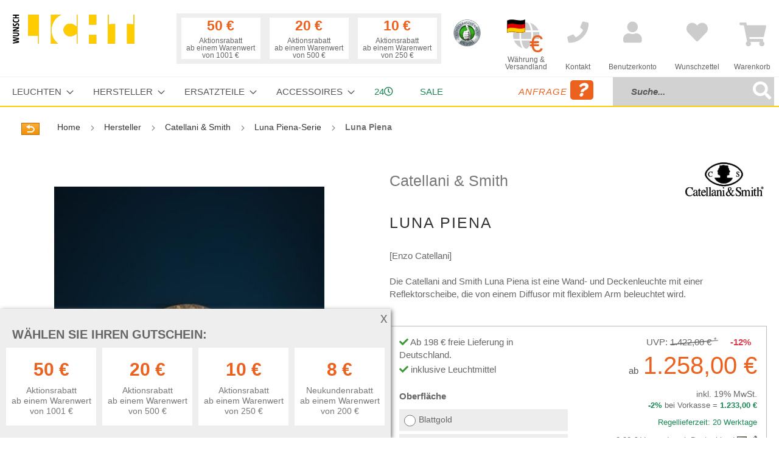

--- FILE ---
content_type: text/html; charset=UTF-8
request_url: https://www.wunschlicht.de/catellani-und-smith-luna-piena-parete.html
body_size: 35020
content:
<!doctype html>
<html lang="de">
    <head prefix="og: http://ogp.me/ns# fb: http://ogp.me/ns/fb# product: http://ogp.me/ns/product#">
        <script>
    var LOCALE = 'de\u002DDE';
    var BASE_URL = 'https\u003A\u002F\u002Fwww.wunschlicht.de\u002F';
    var BASE_URL_INDEX = 'https\u003A\u002F\u002Fwww.wunschlicht.de\u002F';
    var require = {
        'baseUrl': 'https\u003A\u002F\u002Fwww.wunschlicht.de\u002Fstatic\u002Ffrontend\u002FSchneidewindIt\u002Fwunschlicht\u002Fde_DE'
    };</script>        <meta charset="utf-8"/>
<meta name="title" content="Catellani &amp; Smith Luna Piena Deckenleuchten im Designleuchten-Shop Wunschlicht online kaufen"/>
<meta name="description" content="Die Catellani Smith Luna Piena ist eine Decken- oder Wandleuchte, die über eine Reflektorscheibe mit 80 oder 120 cm verfügt. Die Scheibe ist mit glattem Blattgold, Blattsilber oder Kupfer bedeckt und wird von einem Diffusor beleuchtet."/>
<meta name="keywords" content="Catellani Smith Luna Piena Parete, Luna Piena Parete, Catellani Smith, Luna Piena Parete Catellani Smith, Catellani &amp; Smith Lampe, Catellani Smith Leuchte, Leuchten, Lampen, Wandleuchten"/>
<meta name="robots" content="INDEX,FOLLOW"/>
<meta name="viewport" content="width=device-width, initial-scale=1"/>
<meta name="format-detection" content="telephone=no"/>
<title>Catellani &amp; Smith Luna Piena Deckenleuchten im Designleuchten-Shop Wunschlicht online kaufen</title>
<link  rel="stylesheet" type="text/css"  media="all" href="https://www.wunschlicht.de/static/_cache/merged/fbedfc37f398c45a815e70ff9f970591.css" />
<link  rel="stylesheet" type="text/css"  media="all" href="https://www.wunschlicht.de/static/frontend/SchneidewindIt/wunschlicht/de_DE/css/styles-m.css" />
<link  rel="stylesheet" type="text/css"  media="screen and (min-width: 768px)" href="https://www.wunschlicht.de/static/frontend/SchneidewindIt/wunschlicht/de_DE/css/styles-l.css" />
<link  rel="stylesheet" type="text/css"  media="print" href="https://www.wunschlicht.de/static/frontend/SchneidewindIt/wunschlicht/de_DE/css/print.css" />
<script  type="text/javascript"  src="https://www.wunschlicht.de/static/_cache/merged/1484412187d95368abf344a1e0a1d772.js"></script>
<link rel="preload" as="font" crossorigin="anonymous" href="https://www.wunschlicht.de/static/frontend/SchneidewindIt/wunschlicht/de_DE/fonts/opensans/light/opensans-300.woff2" />
<link rel="preload" as="font" crossorigin="anonymous" href="https://www.wunschlicht.de/static/frontend/SchneidewindIt/wunschlicht/de_DE/fonts/opensans/regular/opensans-400.woff2" />
<link rel="preload" as="font" crossorigin="anonymous" href="https://www.wunschlicht.de/static/frontend/SchneidewindIt/wunschlicht/de_DE/fonts/opensans/semibold/opensans-600.woff2" />
<link rel="preload" as="font" crossorigin="anonymous" href="https://www.wunschlicht.de/static/frontend/SchneidewindIt/wunschlicht/de_DE/fonts/opensans/bold/opensans-700.woff2" />
<link rel="preload" as="font" crossorigin="anonymous" href="https://www.wunschlicht.de/static/frontend/SchneidewindIt/wunschlicht/de_DE/fonts/Luma-Icons.woff2" />
<link  rel="canonical" href="https://www.wunschlicht.de/catellani-und-smith-luna-piena-parete.html" />
<link  rel="icon" type="image/x-icon" href="https://www.wunschlicht.de/media/favicon/stores/2/favicon_wunschlicht_1.ico" />
<link  rel="shortcut icon" type="image/x-icon" href="https://www.wunschlicht.de/media/favicon/stores/2/favicon_wunschlicht_1.ico" />
<!-- Begin Cookie Consent plugin by Silktide - http://silktide.com/cookieconsent -->
<!--
<script type="text/javascript">
    window.cookieconsent_options = {"message":"Für ein besseres Einkaufserlebnis nutzt Wunschlicht Cookies. Wenn Sie weitersurfen, stimmen Sie der Cookie-Nutzung zu. Weitere Infos finden Sie in unserer ","dismiss":"OK, verstanden","learnMore":"Datenschutzerklärung.","link":"/privacy/","theme":"light-bottom"};
</script>

<script type="text/javascript" src="//cdnjs.cloudflare.com/ajax/libs/cookieconsent2/1.0.10/cookieconsent.min.js"></script>
-->
<!-- End Cookie Consent plugin -->
<!--qKRh0U09KXc4nyDnwxszb6Y8P2F3AoDV-->        <!-- Google Tag Manager -->
    
                    <script>
        window.mfGtmUserActionDetected = true;
        
        window.mfGtmUserCookiesAllowed = true;
        mfLoadGtm();
        

    function getMfGtmCustomerData() {
        return localStorage.getItem('mf_gtm_customer_data') ? JSON.parse(localStorage.getItem('mf_gtm_customer_data')) : {};
    };

    function mfLoadGtm() {
        if (!window.mfGtmUserActionDetected) return false;
        if (!window.mfGtmLoadBeforeCookieAllowed && !window.mfGtmUserCookiesAllowed) return false;

        if (window.mfGTMTriedToLoad) return;
        window.mfGTMTriedToLoad = true;
        
            (function(w,d,s,l,i){w[l]=w[l]||[];w[l].push({'gtm.start':
                    new Date().getTime(),event:'gtm.js'});var f=d.getElementsByTagName(s)[0],
                j=d.createElement(s),dl=l!='dataLayer'?'&l='+l:'';j.setAttributeNode(d.createAttribute('data-ot-ignore'));j.async=true;
                j.src='https://www.googletagmanager.com/gtm.js?id='+i+dl;f.parentNode.insertBefore(j,f);
            })(window,document,'script','dataLayer','GTM-WLDZ6WZ');
        
    };
    </script>
        <script>
        if (!window.MagefanRocketJsCustomOptimization && window.require)
        require(['jquery', 'Magento_Customer/js/customer-data'], function ($, customer) {
            function updateMfGtmCustomerData(data) {
                if (data.mf_gtm_customer_data) {
                    localStorage.setItem('mf_gtm_customer_data', JSON.stringify(data.mf_gtm_customer_data));
                }
            }
            let customerData = customer.get('customer');

            customerData.subscribe(function (data) {
                updateMfGtmCustomerData(data);
            }.bind(this));
            updateMfGtmCustomerData(customerData());
        });
    </script><!-- End Google Tag Manager -->    <script type="text/x-magento-init">
        {
            "*": {
                "Magento_PageCache/js/form-key-provider": {
                    "isPaginationCacheEnabled":
                        0                }
            }
        }
    </script>
<script style="display&#x3A;none">
                    window.dataLayer = window.dataLayer || [];
                    window.dataLayer.push({"event":"view_item","ecommerce":{"currency":"EUR","value":1057.06,"items":[{"item_id":"catellani-und-smith-luna-piena-parete","item_name":"Luna Piena","item_url":"https:\/\/www.wunschlicht.de\/catellani-und-smith-luna-piena-parete.html","item_brand":"Catellani & Smith","price":1057.06}]},"magefanUniqueEventId":"view_item_5322c647c946ee436d68b364152dbbb451b001e35aac737a4a2a1a06fa3137ec","ecomm_pagetype":"product","_clear":"true"});
                </script>
<meta property="og:type" content="product" />
<meta property="og:title"
      content="Luna&#x20;Piena" />
<meta property="og:image"
      content="https://www.wunschlicht.de/media/catalog/product/cache/a785884dde6a43366cc0370cc0fc4311/c/a/catellani-and-smith-luna-piena-01.jpg" />
<meta property="og:description"
      content="Die&#x20;Catellani&#x20;and&#x20;Smith&#x20;Luna&#x20;Piena&#x20;ist&#x20;eine&#x20;Wand-&#x20;und&#x20;Deckenleuchte&#x20;mit&#x20;einer&#x20;Reflektorscheibe,&#x20;die&#x20;von&#x20;einem&#x20;Diffusor&#x20;mit&#x20;flexiblem&#x20;Arm&#x20;beleuchtet&#x20;wird." />
<meta property="og:url" content="https://www.wunschlicht.de/catellani-und-smith-luna-piena-parete.html" />
    <meta property="product:price:amount" content="1258"/>
    <meta property="product:price:currency"
      content="EUR"/>
    </head>
    <body data-container="body"
          data-mage-init='{"loaderAjax": {}, "loader": { "icon": "https://www.wunschlicht.de/static/frontend/SchneidewindIt/wunschlicht/de_DE/images/loader-2.gif"}}'
        id="html-body" itemtype="http://schema.org/Product" itemscope="itemscope" class="page-product-configurable catalog-product-view product-catellani-und-smith-luna-piena-parete page-layout-1column">
            <!-- Google Tag Manager (noscript) -->
            <noscript><iframe src="https://www.googletagmanager.com/ns.html?id=GTM-WLDZ6WZ"
                          height="0" width="0" style="display:none;visibility:hidden"></iframe></noscript>
        <!-- End Google Tag Manager (noscript) -->
    
<script type="text/x-magento-init">
    {
        "*": {
            "Magento_PageBuilder/js/widget-initializer": {
                "config": {"[data-content-type=\"slider\"][data-appearance=\"default\"]":{"Magento_PageBuilder\/js\/content-type\/slider\/appearance\/default\/widget":false},"[data-content-type=\"map\"]":{"Magento_PageBuilder\/js\/content-type\/map\/appearance\/default\/widget":false},"[data-content-type=\"row\"]":{"Magento_PageBuilder\/js\/content-type\/row\/appearance\/default\/widget":false},"[data-content-type=\"tabs\"]":{"Magento_PageBuilder\/js\/content-type\/tabs\/appearance\/default\/widget":false},"[data-content-type=\"slide\"]":{"Magento_PageBuilder\/js\/content-type\/slide\/appearance\/default\/widget":{"buttonSelector":".pagebuilder-slide-button","showOverlay":"hover","dataRole":"slide"}},"[data-content-type=\"banner\"]":{"Magento_PageBuilder\/js\/content-type\/banner\/appearance\/default\/widget":{"buttonSelector":".pagebuilder-banner-button","showOverlay":"hover","dataRole":"banner"}},"[data-content-type=\"buttons\"]":{"Magento_PageBuilder\/js\/content-type\/buttons\/appearance\/inline\/widget":false},"[data-content-type=\"products\"][data-appearance=\"carousel\"]":{"Magento_PageBuilder\/js\/content-type\/products\/appearance\/carousel\/widget":false}},
                "breakpoints": {"desktop":{"label":"Desktop","stage":true,"default":true,"class":"desktop-switcher","icon":"Magento_PageBuilder::css\/images\/switcher\/switcher-desktop.svg","conditions":{"min-width":"1024px"},"options":{"products":{"default":{"slidesToShow":"5"}}}},"tablet":{"conditions":{"max-width":"1024px","min-width":"768px"},"options":{"products":{"default":{"slidesToShow":"4"},"continuous":{"slidesToShow":"3"}}}},"mobile":{"label":"Mobile","stage":true,"class":"mobile-switcher","icon":"Magento_PageBuilder::css\/images\/switcher\/switcher-mobile.svg","media":"only screen and (max-width: 768px)","conditions":{"max-width":"768px","min-width":"640px"},"options":{"products":{"default":{"slidesToShow":"3"}}}},"mobile-small":{"conditions":{"max-width":"640px"},"options":{"products":{"default":{"slidesToShow":"2"},"continuous":{"slidesToShow":"1"}}}}}            }
        }
    }
</script>

<div class="cookie-status-message" id="cookie-status">
    The store will not work correctly when cookies are disabled.</div>
<script type="text&#x2F;javascript">document.querySelector("#cookie-status").style.display = "none";</script>
<script type="text/x-magento-init">
    {
        "*": {
            "cookieStatus": {}
        }
    }
</script>

<script type="text/x-magento-init">
    {
        "*": {
            "mage/cookies": {
                "expires": null,
                "path": "\u002F",
                "domain": ".www.wunschlicht.de",
                "secure": true,
                "lifetime": "3600"
            }
        }
    }
</script>
    <noscript>
        <div class="message global noscript">
            <div class="content">
                <p>
                    <strong>JavaScript scheint in Ihrem Browser deaktiviert zu sein.</strong>
                    <span>
                        Um unsere Website in bester Weise zu erfahren, aktivieren Sie Javascript in Ihrem Browser.                    </span>
                </p>
            </div>
        </div>
    </noscript>

<script>
    window.cookiesConfig = window.cookiesConfig || {};
    window.cookiesConfig.secure = true;
</script><script>    require.config({
        map: {
            '*': {
                wysiwygAdapter: 'mage/adminhtml/wysiwyg/tiny_mce/tinymceAdapter'
            }
        }
    });</script><script>    require.config({
        paths: {
            googleMaps: 'https\u003A\u002F\u002Fmaps.googleapis.com\u002Fmaps\u002Fapi\u002Fjs\u003Fv\u003D3.53\u0026key\u003D'
        },
        config: {
            'Magento_PageBuilder/js/utils/map': {
                style: '',
            },
            'Magento_PageBuilder/js/content-type/map/preview': {
                apiKey: '',
                apiKeyErrorMessage: 'You\u0020must\u0020provide\u0020a\u0020valid\u0020\u003Ca\u0020href\u003D\u0027https\u003A\u002F\u002Fwww.wunschlicht.de\u002Fadminhtml\u002Fsystem_config\u002Fedit\u002Fsection\u002Fcms\u002F\u0023cms_pagebuilder\u0027\u0020target\u003D\u0027_blank\u0027\u003EGoogle\u0020Maps\u0020API\u0020key\u003C\u002Fa\u003E\u0020to\u0020use\u0020a\u0020map.'
            },
            'Magento_PageBuilder/js/form/element/map': {
                apiKey: '',
                apiKeyErrorMessage: 'You\u0020must\u0020provide\u0020a\u0020valid\u0020\u003Ca\u0020href\u003D\u0027https\u003A\u002F\u002Fwww.wunschlicht.de\u002Fadminhtml\u002Fsystem_config\u002Fedit\u002Fsection\u002Fcms\u002F\u0023cms_pagebuilder\u0027\u0020target\u003D\u0027_blank\u0027\u003EGoogle\u0020Maps\u0020API\u0020key\u003C\u002Fa\u003E\u0020to\u0020use\u0020a\u0020map.'
            },
        }
    });</script><script>
    require.config({
        shim: {
            'Magento_PageBuilder/js/utils/map': {
                deps: ['googleMaps']
            }
        }
    });</script><div class="page-wrapper"><header class="page-header"><div class="header content"><a
    class="logo"
    href="https://www.wunschlicht.de/"
    title="Wunschlicht"
    aria-label="store logo">
    <img src="https://www.wunschlicht.de/static/frontend/SchneidewindIt/wunschlicht/de_DE/images/logo.svg"
         title="Wunschlicht"
         alt="Wunschlicht"
            width="200"            height="48"    />
</a>


















    <div class="discountbar d-none d-xl-block">
        <div class="discountbar-info">
            <!-- <p>Wählen Sie Ihren Gutschein:</p> -->
            <div class="discountbar-item-wrapper d-flex ml-auto">
                                    
                    <div class="discountbar-item text-center "
                        data-coupon-code="D-1000-50E" data-rule-id="39">

                        <p class="discountAmount fw-bold h3">
                            50 €                        </p>
                        <p class="discountCondition small mb-0">
                            Aktionsrabatt                                                            <br />
                                ab einem Warenwert von 1001 €                                                    </p>
                    </div>
                                    
                    <div class="discountbar-item text-center "
                        data-coupon-code="D-500-20E" data-rule-id="38">

                        <p class="discountAmount fw-bold h3">
                            20 €                        </p>
                        <p class="discountCondition small mb-0">
                            Aktionsrabatt                                                            <br />
                                ab einem Warenwert von 500 €                                                    </p>
                    </div>
                                    
                    <div class="discountbar-item text-center "
                        data-coupon-code="D-250-10E" data-rule-id="37">

                        <p class="discountAmount fw-bold h3">
                            10 €                        </p>
                        <p class="discountCondition small mb-0">
                            Aktionsrabatt                                                            <br />
                                ab einem Warenwert von 250 €                                                    </p>
                    </div>
                                                </div>
        </div>
        <div class="couponbox-info position-absolute bg-white border border-primary z-10 p-3 d-none" style="z-index:10">
            <div class="float-end close">
                <p><i class="fas fa-times-circle"></i></p>
            </div>
            <h3>
                Ihr Gutschein-Code            </h3>

            <div class="couponbox-wrapper">

                <div class="couponbox-box">
                    <!--title="In die Zwischenablage kopieren"-->
                    <a class="coupon h3" role="button" data-bs-toggle="tooltip" data-bs-placement="right"
                        data-bs-trigger="focus" data-bs-title="kopiert"></a>
                </div>
            </div>
            <p><small>
                    Bitte geben Sie den Gutschein-Code im Warenkorb ein.
                </small></p>
        </div>
    </div>

<script>    require(['domReady!', 'bootstrap'], function (d, bs) {

        const couponTooltip = new bs.Tooltip('.couponbox-info .coupon', {
            trigger: 'focus'
        });

        document.querySelectorAll('.discountbar-item').forEach(function (item) {
            item.addEventListener('click', function () {
                let couponCode = this.dataset.couponCode;
                let couponCodeEl = document.querySelector('.couponbox-box .coupon');
                couponCodeEl.innerHTML = couponCode;
                document.querySelector('.couponbox-info').classList.remove('d-none');
            });
        });

        document.querySelector('.couponbox-info .close').addEventListener('click', function () {
            let couponBox = document.querySelector('.couponbox-info');
            couponBox.classList.add('d-none');
        });
        window.addEventListener('click', function (e) {
            let discountbar = document.querySelector('.discountbar');
            if (!discountbar.contains(e.target)) {
                document.querySelector('.couponbox-info').classList.add('d-none');
            }
            if (!e.target.matches('.couponbox-info .coupon')) {
                couponTooltip.hide();
            }
        });

        document.querySelector('.couponbox-info .coupon').addEventListener('click', function () {
            couponTooltip.show();
            let temp = document.createElement('input');
            document.body.appendChild(temp);
            temp.value = this.innerText;
            temp.select();
            document.execCommand('copy');
            temp.remove();
        });
    });
</script><div id="eKomiSeal_default" class="me-5"></div>

<script>        (function(){
                eKomiIntegrationConfig = new Array(
                        {certId:'XXYZNLEMVTP3YMM'}
                );
                if(typeof eKomiIntegrationConfig != "undefined"){for(var eKomiIntegrationLoop=0;eKomiIntegrationLoop<eKomiIntegrationConfig.length;eKomiIntegrationLoop++){
                        var eKomiIntegrationContainer = document.createElement('script');
                        eKomiIntegrationContainer.type = 'text/javascript'; eKomiIntegrationContainer.defer = true;
                        eKomiIntegrationContainer.src = (document.location.protocol=='https:'?'https:':'http:') +"//connect.ekomi.de/integration_1467704046/" + eKomiIntegrationConfig[eKomiIntegrationLoop].certId + ".js";
                        document.getElementsByTagName("head")[0].appendChild(eKomiIntegrationContainer);
                }}else{if('console' in window){ console.error('connectEkomiIntegration - Cannot read eKomiIntegrationConfig'); }}
        })();</script><div class="headlink globeTargetSelect "><a href="#" title="Währung &amp; Versandland"><span data-bs-toggle="modal" data-bs-target="#globeTargetSelect"><i class="fas fa-globe"></i></span><br/><small>Währung &amp;<br/> Versandland</small></a></div><div class="headlink "><a href="https://www.wunschlicht.de/contact/" title="Kontakt"><i class="fas fa-phone"></i><br/><small>Kontakt</small></a></div>

<div class="mobile-bar d-md-none">
    <span data-action="toggle-nav" class="action nav-toggle">
        <span>Menü</span>
    </span>

    <div class="topnav-search">
        <form class="form minisearch" id="search_mini_form" action="https://www.wunschlicht.de/catalogsearch/result/" method="get">
            <div class="field search">
                <div class="control input-group">
                    <input id="search"
                           type="text"
                           name="q"
                           value=""
                           placeholder="Suche..."
                           class="form-control"
                           maxlength="128"
                           role="combobox"
                           aria-haspopup="false"
                           aria-autocomplete="both"
                           autocomplete="off"
                           aria-expanded="false"/>
                           <span onclick="document.getElementById('search_mini_form').submit()"
                    title="Suche"
                    class="btn btn-outline-secondary"
                    aria-label="Search"
                >
                    <span><i class="fas fa-search"></i></span>
                        </span>
                    <div id="search_autocomplete" class="search-autocomplete"></div>
                </div>
            </div>
            <div class="actions d-none">
                <button type="submit"
                    title="Suche"
                    class="action search"
                    aria-label="Search"
                >
                    <span>Suche</span>
                </button>
            </div>
        </form>
    </div>
</div><div class="headlink authorization-link " data-label="oder" title="Anmelden">
    <a href="https://www.wunschlicht.de/customer/account/login/">
        <i class="fas fa-user" title="Anmelden"></i><br/>
        <small>Benutzerkonto</small>
    </a>
</div>
<div class="headlink link wishlist" data-bind="scope: 'wishlist'" title="Meine Wunschliste">
    <a href="https://www.wunschlicht.de/wishlist/">
        <i class="fas fa-heart" title="Meine Wunschliste"></i><br/>
        <small>Wunschzettel</small>
        <!-- ko if: wishlist().counter -->
        <!-- <span data-bind="text: wishlist().counter" class="counter qty"></span> -->
        <!-- /ko -->
    </a>
</div>
<script type="text/x-magento-init">
    {
        "*": {
            "Magento_Ui/js/core/app": {
                "components": {
                    "wishlist": {
                        "component": "Magento_Wishlist/js/view/wishlist"
                    }
                }
            }
        }
    }

</script>

<div data-block="minicart" class="minicart-wrapper">
    <a class="action showcart" href="https://www.wunschlicht.de/checkout/cart/"
       data-bind="scope: 'minicart_content'" title="Warenkorb">
        <span class="text">Warenkorb</span>
        <span class="counter qty empty"
              data-bind="css: { empty: !!getCartParam('summary_count') == false && !isLoading() }, blockLoader: isLoading">
            <span class="counter-number"><!-- ko text: getCartParam('summary_count') --><!-- /ko --></span>
            <span class="counter-label">
            <!-- ko if: getCartParam('summary_count') -->
                <!-- ko text: getCartParam('summary_count') --><!-- /ko -->
                <!-- ko i18n: 'items' --><!-- /ko -->
            <!-- /ko -->
            </span>
        </span>
    </a>
            <div class="block block-minicart"
             data-role="dropdownDialog"
             data-mage-init='{"dropdownDialog":{
                "appendTo":"[data-block=minicart]",
                "triggerTarget":".showcart",
                "timeout": "2000",
                "closeOnMouseLeave": false,
                "closeOnEscape": true,
                "triggerClass":"active",
                "parentClass":"active",
                "buttons":[]}}'>
            <div id="minicart-content-wrapper" data-bind="scope: 'minicart_content'">
                <!-- ko template: getTemplate() --><!-- /ko -->
            </div>
                    </div>
        <script>window.checkout = {"shoppingCartUrl":"https:\/\/www.wunschlicht.de\/checkout\/cart\/","checkoutUrl":"https:\/\/www.wunschlicht.de\/checkout\/","updateItemQtyUrl":"https:\/\/www.wunschlicht.de\/checkout\/sidebar\/updateItemQty\/","removeItemUrl":"https:\/\/www.wunschlicht.de\/checkout\/sidebar\/removeItem\/","imageTemplate":"Magento_Catalog\/product\/image_with_borders","baseUrl":"https:\/\/www.wunschlicht.de\/","minicartMaxItemsVisible":3,"websiteId":"1","maxItemsToDisplay":10,"storeId":"2","storeGroupId":"1","agreementIds":["1"],"customerLoginUrl":"https:\/\/www.wunschlicht.de\/customer\/account\/login\/","isRedirectRequired":false,"autocomplete":"off","captcha":{"user_login":{"isCaseSensitive":false,"imageHeight":80,"imageSrc":"","refreshUrl":"https:\/\/www.wunschlicht.de\/captcha\/refresh\/","isRequired":false,"timestamp":1766363010}}}</script>    <script type="text/x-magento-init">
    {
        "[data-block='minicart']": {
            "Magento_Ui/js/core/app": {"components":{"minicart_content":{"children":{"subtotal.container":{"children":{"subtotal":{"children":{"subtotal.totals":{"config":{"display_cart_subtotal_incl_tax":1,"display_cart_subtotal_excl_tax":0,"template":"Magento_Tax\/checkout\/minicart\/subtotal\/totals"},"children":{"subtotal.totals.msrp":{"component":"Magento_Msrp\/js\/view\/checkout\/minicart\/subtotal\/totals","config":{"displayArea":"minicart-subtotal-hidden","template":"Magento_Msrp\/checkout\/minicart\/subtotal\/totals"}}},"component":"Magento_Tax\/js\/view\/checkout\/minicart\/subtotal\/totals"}},"component":"uiComponent","config":{"template":"Magento_Checkout\/minicart\/subtotal"}}},"component":"uiComponent","config":{"displayArea":"subtotalContainer"}},"item.renderer":{"component":"Magento_Checkout\/js\/view\/cart-item-renderer","config":{"displayArea":"defaultRenderer","template":"Magento_Checkout\/minicart\/item\/default"},"children":{"item.image":{"component":"Magento_Catalog\/js\/view\/image","config":{"template":"Magento_Catalog\/product\/image","displayArea":"itemImage"}},"checkout.cart.item.price.sidebar":{"component":"uiComponent","config":{"template":"Magento_Checkout\/minicart\/item\/price","displayArea":"priceSidebar"}}}},"extra_info":{"component":"uiComponent","config":{"displayArea":"extraInfo"}},"promotion":{"component":"uiComponent","config":{"displayArea":"promotion"}}},"config":{"itemRenderer":{"default":"defaultRenderer","simple":"defaultRenderer","virtual":"defaultRenderer"},"template":"Magento_Checkout\/minicart\/content"},"component":"Magento_Checkout\/js\/view\/minicart"}},"types":[]}        },
        "*": {
            "Magento_Ui/js/block-loader": "https\u003A\u002F\u002Fwww.wunschlicht.de\u002Fstatic\u002Ffrontend\u002FSchneidewindIt\u002Fwunschlicht\u002Fde_DE\u002Fimages\u002Floader\u002D1.gif"
        }
    }
    </script>
</div>
</div><script>window.customerTypes = [{"optionid":"customer_type_private","adminlabel":"Privatperson \/ Verbraucher","label":"Privatperson \/ Verbraucher","value":"private"},{"optionid":"customer_type_business","adminlabel":"Gesch\u00e4ftskunde \/ Unternehmer","label":"Gesch\u00e4ftskunde \/ Unternehmer","value":"business"}]</script></header>    <div class="sections nav-sections">
                <div class="section-items nav-sections-items"
             data-mage-init='{"tabs":{"openedState":"active"}}'>
                                            <div class="section-item-title nav-sections-item-title"
                     data-role="collapsible">
                    <a class="nav-sections-item-switch"
                       data-toggle="switch" href="#store.menu">
                        Menü                    </a>
                </div>
                <div class="section-item-content nav-sections-item-content"
                     id="store.menu"
                     data-role="content">
                    
<nav class="navigation" data-action="navigation">
    <ul data-mage-init='{"menu":{"responsive":true, "expanded":true, "position":{"my":"left top","at":"left bottom"}}}'>
        <li  class="level0 nav-1 category-item category-node-51 first level-top parent"><a href="https://www.wunschlicht.de/leuchten.html"  class="level-top" ><span>Leuchten</span></a><ul class="level0 submenu"><li  class="level1 nav-1-1 category-item category-node-70 first"><a href="https://www.wunschlicht.de/leuchten/stehleuchten.html" ><span>Stehleuchten</span></a></li><li  class="level1 nav-1-2 category-item category-node-71"><a href="https://www.wunschlicht.de/leuchten/tischleuchten.html" ><span>Tischleuchten</span></a></li><li  class="level1 nav-1-3 category-item category-node-72"><a href="https://www.wunschlicht.de/leuchten/pendelleuchten.html" ><span>Pendelleuchten</span></a></li><li  class="level1 nav-1-4 category-item category-node-73"><a href="https://www.wunschlicht.de/leuchten/deckenleuchten.html" ><span>Deckenleuchten</span></a></li><li  class="level1 nav-1-5 category-item category-node-74"><a href="https://www.wunschlicht.de/leuchten/wandleuchten.html" ><span>Wandleuchten</span></a></li><li  class="level1 nav-1-6 category-item category-node-484"><a href="https://www.wunschlicht.de/leuchten/bathroom-lamps.html" ><span>Badleuchten</span></a></li><li  class="level1 nav-1-7 category-item category-node-76"><a href="https://www.wunschlicht.de/leuchten/aussenleuchten.html" ><span>Außenleuchten</span></a></li><li  class="level1 nav-1-8 category-item category-node-481"><a href="https://www.wunschlicht.de/leuchten/akkuleuchten.html" ><span>Akkuleuchten</span></a></li><li  class="level1 nav-1-9 category-item category-node-77"><a href="https://www.wunschlicht.de/leuchten/led-leuchten.html" ><span>LED-Leuchten</span></a></li><li  class="level1 nav-1-10 category-item category-node-75"><a href="https://www.wunschlicht.de/leuchten/buroleuchten.html" ><span>Büroleuchten</span></a></li><li  class="level1 nav-1-11 category-item category-node-112"><a href="https://www.wunschlicht.de/leuchten/strahler.html" ><span>Strahler</span></a></li><li  class="level1 nav-1-12 category-item category-node-107"><a href="https://www.wunschlicht.de/leuchten/klemmleuchten.html" ><span>Klemmleuchten</span></a></li><li  class="level1 nav-1-13 category-item category-node-108"><a href="https://www.wunschlicht.de/leuchten/bogenleuchten.html" ><span>Bogenleuchten</span></a></li><li  class="level1 nav-1-14 category-item category-node-109"><a href="https://www.wunschlicht.de/leuchten/kronleuchter.html" ><span>Kronleuchter</span></a></li><li  class="level1 nav-1-15 category-item category-node-474"><a href="https://www.wunschlicht.de/leuchten/dim-to-warm.html" ><span>Dim to warm</span></a></li><li  class="level1 nav-1-16 category-item category-node-475 last"><a href="https://www.wunschlicht.de/leuchten/hersteller-videos.html" ><span>Hersteller Videos</span></a></li></ul></li><li  class="level0 nav-2 category-item category-node-54 level-top parent"><a href="https://www.wunschlicht.de/hersteller.html"  class="level-top" ><span>Hersteller</span></a><ul class="level0 submenu"><li  class="level1 nav-2-1 category-item category-node-160 first"><a href="https://www.wunschlicht.de/hersteller/akari.html" ><span>Akari</span></a></li><li  class="level1 nav-2-2 category-item category-node-208"><a href="https://www.wunschlicht.de/hersteller/anglepoise.html" ><span>Anglepoise</span></a></li><li  class="level1 nav-2-3 category-item category-node-520"><a href="https://www.wunschlicht.de/hersteller/albert.html" ><span>Albert</span></a></li><li  class="level1 nav-2-4 category-item category-node-117"><a href="https://www.wunschlicht.de/hersteller/anthologie-quartett.html" ><span>Anthologie Quartett</span></a></li><li  class="level1 nav-2-5 category-item category-node-438"><a href="https://www.wunschlicht.de/hersteller/arturo-alvarez-3.html" ><span>Arturo_Alvarez</span></a></li><li  class="level1 nav-2-6 category-item category-node-275"><a href="https://www.wunschlicht.de/hersteller/b-lux.html" ><span>B.Lux</span></a></li><li  class="level1 nav-2-7 category-item category-node-502"><a href="https://www.wunschlicht.de/hersteller/betec.html" ><span>Betec</span></a></li><li  class="level1 nav-2-8 category-item category-node-491"><a href="https://www.wunschlicht.de/hersteller/bomma.html" ><span>Bomma</span></a></li><li  class="level1 nav-2-9 category-item category-node-279"><a href="https://www.wunschlicht.de/hersteller/bopp.html" ><span>Bopp</span></a></li><li  class="level1 nav-2-10 category-item category-node-447"><a href="https://www.wunschlicht.de/hersteller/bover.html" ><span>Bover</span></a></li><li  class="level1 nav-2-11 category-item category-node-463"><a href="https://www.wunschlicht.de/hersteller/brokis.html" ><span>Brokis</span></a></li><li  class="level1 nav-2-12 category-item category-node-263"><a href="https://www.wunschlicht.de/hersteller/byok.html" ><span>Byok</span></a></li><li  class="level1 nav-2-13 category-item category-node-423"><a href="https://www.wunschlicht.de/hersteller/casambi.html" ><span>Casambi</span></a></li><li  class="level1 nav-2-14 category-item category-node-121"><a href="https://www.wunschlicht.de/hersteller/catellani-smith.html" ><span>Catellani &amp; Smith</span></a></li><li  class="level1 nav-2-15 category-item category-node-123"><a href="https://www.wunschlicht.de/hersteller/cini-nils.html" ><span>Cini &amp; Nils</span></a></li><li  class="level1 nav-2-16 category-item category-node-233"><a href="https://www.wunschlicht.de/hersteller/decor-walther.html" ><span>Decor Walther</span></a></li><li  class="level1 nav-2-17 category-item category-node-519"><a href="https://www.wunschlicht.de/hersteller/dix-heures-dix.html" ><span>Dix Heures Dix</span></a></li><li  class="level1 nav-2-18 category-item category-node-125"><a href="https://www.wunschlicht.de/hersteller/escale.html" ><span>Escale</span></a></li><li  class="level1 nav-2-19 category-item category-node-240"><a href="https://www.wunschlicht.de/hersteller/florian-schulz.html" ><span>Florian Schulz</span></a></li><li  class="level1 nav-2-20 category-item category-node-127"><a href="https://www.wunschlicht.de/hersteller/foscarini.html" ><span>Foscarini</span></a></li><li  class="level1 nav-2-21 category-item category-node-503"><a href="https://www.wunschlicht.de/hersteller/gera-leuchten.html" ><span>Gera Leuchten</span></a></li><li  class="level1 nav-2-22 category-item category-node-260"><a href="https://www.wunschlicht.de/hersteller/gio.html" ><span>Gio</span></a></li><li  class="level1 nav-2-23 category-item category-node-488"><a href="https://www.wunschlicht.de/hersteller/grupa.html" ><span>Grupa</span></a></li><li  class="level1 nav-2-24 category-item category-node-129"><a href="https://www.wunschlicht.de/hersteller/gubi.html" ><span>GUBI</span></a></li><li  class="level1 nav-2-25 category-item category-node-455"><a href="https://www.wunschlicht.de/hersteller/holtkoetter.html" ><span>Holtkoetter</span></a></li><li  class="level1 nav-2-26 category-item category-node-110"><a href="https://www.wunschlicht.de/hersteller/ingo-maurer.html" ><span>Ingo Maurer</span></a></li><li  class="level1 nav-2-27 category-item category-node-406"><a href="https://www.wunschlicht.de/hersteller/ip44-de.html" ><span>IP44.DE</span></a></li><li  class="level1 nav-2-28 category-item category-node-262"><a href="https://www.wunschlicht.de/hersteller/karman.html" ><span>Karman</span></a></li><li  class="level1 nav-2-29 category-item category-node-382"><a href="https://www.wunschlicht.de/hersteller/keilbach.html" ><span>Keilbach</span></a></li><li  class="level1 nav-2-30 category-item category-node-209"><a href="https://www.wunschlicht.de/hersteller/k-meral.html" ><span>K-meral</span></a></li><li  class="level1 nav-2-31 category-item category-node-470"><a href="https://www.wunschlicht.de/hersteller/knapstein.html" ><span>Knapstein</span></a></li><li  class="level1 nav-2-32 category-item category-node-476"><a href="https://www.wunschlicht.de/hersteller/ldm.html" ><span>LDM</span></a></li><li  class="level1 nav-2-33 category-item category-node-287"><a href="https://www.wunschlicht.de/hersteller/less-n-more.html" ><span>less&#039;n&#039;more</span></a></li><li  class="level1 nav-2-34 category-item category-node-133"><a href="https://www.wunschlicht.de/hersteller/licht-im-raum.html" ><span>Licht im Raum</span></a></li><li  class="level1 nav-2-35 category-item category-node-505"><a href="https://www.wunschlicht.de/hersteller/lichtlauf.html" ><span>Lichtlauf</span></a></li><li  class="level1 nav-2-36 category-item category-node-226"><a href="https://www.wunschlicht.de/hersteller/lightyears.html" ><span>Lightyears</span></a></li><li  class="level1 nav-2-37 category-item category-node-490"><a href="https://www.wunschlicht.de/hersteller/loom-design.html" ><span>Loom Design</span></a></li><li  class="level1 nav-2-38 category-item category-node-137"><a href="https://www.wunschlicht.de/hersteller/luceplan.html" ><span>Luceplan</span></a></li><li  class="level1 nav-2-39 category-item category-node-217"><a href="https://www.wunschlicht.de/hersteller/lumina.html" ><span>Lumina</span></a></li><li  class="level1 nav-2-40 category-item category-node-291"><a href="https://www.wunschlicht.de/hersteller/brands-lumini.html" ><span>Lumini</span></a></li><li  class="level1 nav-2-41 category-item category-node-478"><a href="https://www.wunschlicht.de/hersteller/lupia-licht.html" ><span>Lupia Licht</span></a></li><li  class="level1 nav-2-42 category-item category-node-506"><a href="https://www.wunschlicht.de/hersteller/maigrau.html" ><span>Maigrau</span></a></li><li  class="level1 nav-2-43 category-item category-node-511"><a href="https://www.wunschlicht.de/hersteller/mammalampa.html" ><span>Mammalampa</span></a></li><li  class="level1 nav-2-44 category-item category-node-292"><a href="https://www.wunschlicht.de/hersteller/marset.html" ><span>Marset</span></a></li><li  class="level1 nav-2-45 category-item category-node-462"><a href="https://www.wunschlicht.de/hersteller/mawa.html" ><span>Mawa</span></a></li><li  class="level1 nav-2-46 category-item category-node-139"><a href="https://www.wunschlicht.de/hersteller/next.html" ><span>Next</span></a></li><li  class="level1 nav-2-47 category-item category-node-432"><a href="https://www.wunschlicht.de/hersteller/nyta.html" ><span>Nyta</span></a></li><li  class="level1 nav-2-48 category-item category-node-512"><a href="https://www.wunschlicht.de/hersteller/olev.html" ><span>Olev</span></a></li><li  class="level1 nav-2-49 category-item category-node-334"><a href="https://www.wunschlicht.de/hersteller/oluce.html" ><span>Oluce</span></a></li><li  class="level1 nav-2-50 category-item category-node-427"><a href="https://www.wunschlicht.de/hersteller/secto-design.html" ><span>Secto Design</span></a></li><li  class="level1 nav-2-51 category-item category-node-396"><a href="https://www.wunschlicht.de/hersteller/serien-lighting.html" ><span>Serien Lighting</span></a></li><li  class="level1 nav-2-52 category-item category-node-482"><a href="https://www.wunschlicht.de/hersteller/slv.html" ><span>SLV</span></a></li><li  class="level1 nav-2-53 category-item category-node-499"><a href="https://www.wunschlicht.de/hersteller/steng.html" ><span>Steng</span></a></li><li  class="level1 nav-2-54 category-item category-node-513"><a href="https://www.wunschlicht.de/hersteller/stilnovo.html" ><span>Stilnovo</span></a></li><li  class="level1 nav-2-55 category-item category-node-305"><a href="https://www.wunschlicht.de/hersteller/studio-gregory-prade.html" ><span>Studio Gregory Prade</span></a></li><li  class="level1 nav-2-56 category-item category-node-333"><a href="https://www.wunschlicht.de/hersteller/vibia.html" ><span>Vibia</span></a></li><li  class="level1 nav-2-57 category-item category-node-453 last"><a href="https://www.wunschlicht.de/hersteller/vistosi.html" ><span>Vistosi</span></a></li></ul></li><li  class="level0 nav-3 category-item category-node-161 level-top parent"><a href="https://www.wunschlicht.de/ersatzteile.html"  class="level-top" ><span>Ersatzteile</span></a><ul class="level0 submenu"><li  class="level1 nav-3-1 category-item category-node-162 first"><a href="https://www.wunschlicht.de/ersatzteile/ersatzteile-anta.html" ><span>Anta </span></a></li><li  class="level1 nav-3-2 category-item category-node-473"><a href="https://www.wunschlicht.de/ersatzteile/ersatzteile-anthologie-quartett.html" ><span>Anthologie Quartett </span></a></li><li  class="level1 nav-3-3 category-item category-node-495"><a href="https://www.wunschlicht.de/ersatzteile/ersatzteile-arturo-alvarez.html" ><span>Arturo Alvarez</span></a></li><li  class="level1 nav-3-4 category-item category-node-521"><a href="https://www.wunschlicht.de/ersatzteile/ersatzteile-b-lux.html" ><span>B.Lux</span></a></li><li  class="level1 nav-3-5 category-item category-node-509"><a href="https://www.wunschlicht.de/ersatzteile/ersatzteile-bover.html" ><span>Bover</span></a></li><li  class="level1 nav-3-6 category-item category-node-496"><a href="https://www.wunschlicht.de/ersatzteile/ersatzteile-brokis.html" ><span>Brokis</span></a></li><li  class="level1 nav-3-7 category-item category-node-407"><a href="https://www.wunschlicht.de/ersatzteile/ersatzteile-catellani-and-smith.html" ><span>Catellani &amp; Smith</span></a></li><li  class="level1 nav-3-8 category-item category-node-394"><a href="https://www.wunschlicht.de/ersatzteile/ersatzteile-byok.html" ><span>Byok</span></a></li><li  class="level1 nav-3-9 category-item category-node-516"><a href="https://www.wunschlicht.de/ersatzteile/ersatzteile-cini-and-nils.html" ><span>Cini &amp; Nils</span></a></li><li  class="level1 nav-3-10 category-item category-node-451"><a href="https://www.wunschlicht.de/ersatzteile/ersatzteile-decor-walther.html" ><span>Decor Walther</span></a></li><li  class="level1 nav-3-11 category-item category-node-239"><a href="https://www.wunschlicht.de/ersatzteile/ersatzteile-escale.html" ><span>Escale</span></a></li><li  class="level1 nav-3-12 category-item category-node-442"><a href="https://www.wunschlicht.de/ersatzteile/ersatzteile-florian-schulz.html" ><span>Florian Schulz</span></a></li><li  class="level1 nav-3-13 category-item category-node-211"><a href="https://www.wunschlicht.de/ersatzteile/ersatzteile-foscarini.html" ><span>Foscarini</span></a></li><li  class="level1 nav-3-14 category-item category-node-459"><a href="https://www.wunschlicht.de/ersatzteile/ersatzteile-holtkoetter.html" ><span>Holtkoetter</span></a></li><li  class="level1 nav-3-15 category-item category-node-206"><a href="https://www.wunschlicht.de/ersatzteile/ersatzteile-ingo-maurer.html" ><span>Ingo Maurer</span></a></li><li  class="level1 nav-3-16 category-item category-node-479"><a href="https://www.wunschlicht.de/ersatzteile/ersatzteile-knapstein.html" ><span>Knapstein</span></a></li><li  class="level1 nav-3-17 category-item category-node-410"><a href="https://www.wunschlicht.de/ersatzteile/ersatzteile-less-and-more.html" ><span>less&#039;n&#039;more</span></a></li><li  class="level1 nav-3-18 category-item category-node-471"><a href="https://www.wunschlicht.de/ersatzteile/ersatzteile-licht-im-raum.html" ><span>Licht im Raum</span></a></li><li  class="level1 nav-3-19 category-item category-node-290"><a href="https://www.wunschlicht.de/ersatzteile/luceplan.html" ><span>Luceplan</span></a></li><li  class="level1 nav-3-20 category-item category-node-522"><a href="https://www.wunschlicht.de/ersatzteile/ersatzteile-lupia-licht.html" ><span>Lupia Licht</span></a></li><li  class="level1 nav-3-21 category-item category-node-450"><a href="https://www.wunschlicht.de/ersatzteile/ersatzteile-marset.html" ><span>Marset</span></a></li><li  class="level1 nav-3-22 category-item category-node-510"><a href="https://www.wunschlicht.de/ersatzteile/ersatzteile-mawa.html" ><span>Mawa</span></a></li><li  class="level1 nav-3-23 category-item category-node-440"><a href="https://www.wunschlicht.de/ersatzteile/ersatzteile-nyta.html" ><span>Nyta</span></a></li><li  class="level1 nav-3-24 category-item category-node-363"><a href="https://www.wunschlicht.de/ersatzteile/spareparts-oluce.html" ><span>Oluce</span></a></li><li  class="level1 nav-3-25 category-item category-node-403 last"><a href="https://www.wunschlicht.de/ersatzteile/ersatzteile-serien-lighting.html" ><span>Serien Lighting</span></a></li></ul></li><li  class="level0 nav-4 category-item category-node-52 last level-top parent"><a href="https://www.wunschlicht.de/accessoires.html"  class="level-top" ><span>Accessoires</span></a><ul class="level0 submenu"><li  class="level1 nav-4-1 category-item category-node-150 first"><a href="https://www.wunschlicht.de/accessoires/wohnen.html" ><span>Wohnen</span></a></li><li  class="level1 nav-4-2 category-item category-node-151"><a href="https://www.wunschlicht.de/accessoires/kueche.html" ><span>Küche</span></a></li><li  class="level1 nav-4-3 category-item category-node-152"><a href="https://www.wunschlicht.de/accessoires/bad.html" ><span>Bad</span></a></li><li  class="level1 nav-4-4 category-item category-node-156"><a href="https://www.wunschlicht.de/accessoires/garten.html" ><span>Haus &amp; Garten</span></a></li><li  class="level1 nav-4-5 category-item category-node-157"><a href="https://www.wunschlicht.de/accessoires/kleinmobel.html" ><span>Kleinmöbel</span></a></li><li  class="level1 nav-4-6 category-item category-node-158"><a href="https://www.wunschlicht.de/accessoires/technik.html" ><span>Technik</span></a></li><li  class="level1 nav-4-7 category-item category-node-153"><a href="https://www.wunschlicht.de/accessoires/dekoration.html" ><span>Dekoration</span></a></li><li  class="level1 nav-4-8 category-item category-node-154"><a href="https://www.wunschlicht.de/accessoires/buro.html" ><span>Büro</span></a></li><li  class="level1 nav-4-9 category-item category-node-155 last"><a href="https://www.wunschlicht.de/accessoires/freizeit.html" ><span>Freizeit</span></a></li></ul></li>        <li class="level0 level-top"><a href="https://www.wunschlicht.de/lagerware.html" class="level0 level-top text-success" >24<i class="far fa-clock"></i></a></li><li class="level0 level-top"><a href="https://www.wunschlicht.de/sale.html" class="level0 level-top text-success text-uppercase" >Sale</a></li><li class="level0 level-top topnav-contact"><a class="level-top" href="/contact">Anfrage<i class="fas fa-question"></i></a></li><li class="level0 topnav-search d-none d-md-block">
        <form class="form minisearch" id="search_mini_form"
              action="https://www.wunschlicht.de/catalogsearch/result/" method="get">
                        <div class="field search">
                <div class="control input-group">
                    <input id="search"
                           type="text"
                           name="q"
                           value=""
                           placeholder="Suche..."
                           class="input-text"
                           maxlength="128"
                           role="combobox"
                           aria-haspopup="false"
                           aria-autocomplete="both"
                           autocomplete="off"
                           aria-expanded="false"/>

                           <span onclick="document.getElementById('search_mini_form_nv').submit()"
                    title="Suche"
                    class="btn btn-outline-secondary"
                    aria-label="Search"
                >
                    <span><i class="fas fa-search"></i></span>
                        </span>

                    <div id="search_autocomplete" class="search-autocomplete"></div>
                                    </div>
            </div>
            <div class="actions d-none">
                <button type="submit"
                        title="Suche"
                        class="action search"
                        aria-label="Search"
                >
                    <span>Suche</span>
                </button>
            </div>
        </form>
</li>
    </ul>
</nav>
                </div>
                                            <div class="section-item-title nav-sections-item-title"
                     data-role="collapsible">
                    <a class="nav-sections-item-switch"
                       data-toggle="switch" href="#store.links">
                        <i class="fas fa-user"></i>                    </a>
                </div>
                <div class="section-item-content nav-sections-item-content"
                     id="store.links"
                     data-role="content">
                    <!-- Account links -->                </div>
                                            <div class="section-item-title nav-sections-item-title"
                     data-role="collapsible">
                    <a class="nav-sections-item-switch"
                       data-toggle="switch" href="#store.settings">
                        <i class="fas fa-cog"></i>                    </a>
                </div>
                <div class="section-item-content nav-sections-item-content"
                     id="store.settings"
                     data-role="content">
                            <div class="switcher language switcher-language" data-ui-id="language-switcher" id="switcher-language-nav">
        <strong class="label switcher-label"><span>Sprache</span></strong>
        <div class="actions dropdown options switcher-options">
            <div class="action toggle switcher-trigger"
                 id="switcher-language-trigger-nav"
                 data-mage-init='{"dropdown":{}}'
                 data-toggle="dropdown"
                 data-trigger-keypress-button="true">
                <strong class="view-de_wunschlicht">
                    <span>Deutsch</span>
                </strong>
            </div>
            <ul class="dropdown switcher-dropdown"
                data-target="dropdown">
                                                                                                <li class="view-en_wunschlicht switcher-option">
                            <a href="https://www.wunschlicht.de/stores/store/redirect/___store/en_wunschlicht/___from_store/de_wunschlicht/uenc/aHR0cHM6Ly93d3cud3Vuc2NobGljaHQuY29tL2VuLWdiL2NhdGVsbGFuaS11bmQtc21pdGgtbHVuYS1waWVuYS1wYXJldGUuaHRtbD9fX19zdG9yZT1lbl93dW5zY2hsaWNodA~~/">
                                English                            </a>
                        </li>
                                                                                <li class="view-es_wunschlicht switcher-option">
                            <a href="https://www.wunschlicht.de/stores/store/redirect/___store/es_wunschlicht/___from_store/de_wunschlicht/uenc/aHR0cHM6Ly93d3cud3Vuc2NobGljaHQuY29tL2VzLWVzL2NhdGVsbGFuaS11bmQtc21pdGgtbHVuYS1waWVuYS1wYXJldGUuaHRtbD9fX19zdG9yZT1lc193dW5zY2hsaWNodA~~/">
                                Espanol                            </a>
                        </li>
                                                                                <li class="view-fr_wunschlicht switcher-option">
                            <a href="https://www.wunschlicht.de/stores/store/redirect/___store/fr_wunschlicht/___from_store/de_wunschlicht/uenc/aHR0cHM6Ly93d3cud3Vuc2NobGljaHQuY29tL2ZyLWZyL2NhdGVsbGFuaS11bmQtc21pdGgtbHVuYS1waWVuYS1wYXJldGUuaHRtbD9fX19zdG9yZT1mcl93dW5zY2hsaWNodA~~/">
                                Francais                            </a>
                        </li>
                                                                                <li class="view-nl_wunschlicht switcher-option">
                            <a href="https://www.wunschlicht.de/stores/store/redirect/___store/nl_wunschlicht/___from_store/de_wunschlicht/uenc/aHR0cHM6Ly93d3cud3Vuc2NobGljaHQuY29tL25sLW5sL2NhdGVsbGFuaS11bmQtc21pdGgtbHVuYS1waWVuYS1wYXJldGUuaHRtbD9fX19zdG9yZT1ubF93dW5zY2hsaWNodA~~/">
                                Nederlands                            </a>
                        </li>
                                                                                <li class="view-pl_wunschlicht switcher-option">
                            <a href="https://www.wunschlicht.de/stores/store/redirect/___store/pl_wunschlicht/___from_store/de_wunschlicht/uenc/aHR0cHM6Ly93d3cud3Vuc2NobGljaHQuY29tL3BsLXBsL2NhdGVsbGFuaS11bmQtc21pdGgtbHVuYS1waWVuYS1wYXJldGUuaHRtbD9fX19zdG9yZT1wbF93dW5zY2hsaWNodA~~/">
                                Polszczyzna                            </a>
                        </li>
                                                </ul>
        </div>
    </div>
                <div class="switcher currency switcher-currency" id="switcher-currency-nav">
        <strong class="label switcher-label"><span>Währung</span></strong>
        <div class="actions dropdown options switcher-options">
            <div class="action toggle switcher-trigger"
                 id="switcher-currency-trigger-nav"
                 data-mage-init='{"dropdown":{}}'
                 data-toggle="dropdown"
                 data-trigger-keypress-button="true">
                <strong class="language-EUR">
                    <span>EUR - Euro</span>
                </strong>
            </div>
            <ul class="dropdown switcher-dropdown" data-target="dropdown">
                                                            <li class="currency-ALL switcher-option">
                            <a href="#" data-post='{"action":"https:\/\/www.wunschlicht.de\/directory\/currency\/switch\/","data":{"currency":"ALL","uenc":"aHR0cHM6Ly93d3cud3Vuc2NobGljaHQuZGUvY2F0ZWxsYW5pLXVuZC1zbWl0aC1sdW5hLXBpZW5hLXBhcmV0ZS5odG1s"}}'>ALL - Albanischer Lek</a>
                        </li>
                                                                                <li class="currency-AMD switcher-option">
                            <a href="#" data-post='{"action":"https:\/\/www.wunschlicht.de\/directory\/currency\/switch\/","data":{"currency":"AMD","uenc":"aHR0cHM6Ly93d3cud3Vuc2NobGljaHQuZGUvY2F0ZWxsYW5pLXVuZC1zbWl0aC1sdW5hLXBpZW5hLXBhcmV0ZS5odG1s"}}'>AMD - Armenischer Dram</a>
                        </li>
                                                                                <li class="currency-AZN switcher-option">
                            <a href="#" data-post='{"action":"https:\/\/www.wunschlicht.de\/directory\/currency\/switch\/","data":{"currency":"AZN","uenc":"aHR0cHM6Ly93d3cud3Vuc2NobGljaHQuZGUvY2F0ZWxsYW5pLXVuZC1zbWl0aC1sdW5hLXBpZW5hLXBhcmV0ZS5odG1s"}}'>AZN - Aserbaidschan-Manat</a>
                        </li>
                                                                                <li class="currency-BAM switcher-option">
                            <a href="#" data-post='{"action":"https:\/\/www.wunschlicht.de\/directory\/currency\/switch\/","data":{"currency":"BAM","uenc":"aHR0cHM6Ly93d3cud3Vuc2NobGljaHQuZGUvY2F0ZWxsYW5pLXVuZC1zbWl0aC1sdW5hLXBpZW5hLXBhcmV0ZS5odG1s"}}'>BAM - Konvertible Mark Bosnien und Herzegowina</a>
                        </li>
                                                                                <li class="currency-GBP switcher-option">
                            <a href="#" data-post='{"action":"https:\/\/www.wunschlicht.de\/directory\/currency\/switch\/","data":{"currency":"GBP","uenc":"aHR0cHM6Ly93d3cud3Vuc2NobGljaHQuZGUvY2F0ZWxsYW5pLXVuZC1zbWl0aC1sdW5hLXBpZW5hLXBhcmV0ZS5odG1s"}}'>GBP - Britisches Pfund</a>
                        </li>
                                                                                <li class="currency-CZK switcher-option">
                            <a href="#" data-post='{"action":"https:\/\/www.wunschlicht.de\/directory\/currency\/switch\/","data":{"currency":"CZK","uenc":"aHR0cHM6Ly93d3cud3Vuc2NobGljaHQuZGUvY2F0ZWxsYW5pLXVuZC1zbWl0aC1sdW5hLXBpZW5hLXBhcmV0ZS5odG1s"}}'>CZK - Tschechische Krone</a>
                        </li>
                                                                                <li class="currency-DKK switcher-option">
                            <a href="#" data-post='{"action":"https:\/\/www.wunschlicht.de\/directory\/currency\/switch\/","data":{"currency":"DKK","uenc":"aHR0cHM6Ly93d3cud3Vuc2NobGljaHQuZGUvY2F0ZWxsYW5pLXVuZC1zbWl0aC1sdW5hLXBpZW5hLXBhcmV0ZS5odG1s"}}'>DKK - Dänische Krone</a>
                        </li>
                                                                                                                    <li class="currency-GEL switcher-option">
                            <a href="#" data-post='{"action":"https:\/\/www.wunschlicht.de\/directory\/currency\/switch\/","data":{"currency":"GEL","uenc":"aHR0cHM6Ly93d3cud3Vuc2NobGljaHQuZGUvY2F0ZWxsYW5pLXVuZC1zbWl0aC1sdW5hLXBpZW5hLXBhcmV0ZS5odG1s"}}'>GEL - Georgischer Lari</a>
                        </li>
                                                                                <li class="currency-HUF switcher-option">
                            <a href="#" data-post='{"action":"https:\/\/www.wunschlicht.de\/directory\/currency\/switch\/","data":{"currency":"HUF","uenc":"aHR0cHM6Ly93d3cud3Vuc2NobGljaHQuZGUvY2F0ZWxsYW5pLXVuZC1zbWl0aC1sdW5hLXBpZW5hLXBhcmV0ZS5odG1s"}}'>HUF - Ungarischer Forint</a>
                        </li>
                                                                                <li class="currency-ISK switcher-option">
                            <a href="#" data-post='{"action":"https:\/\/www.wunschlicht.de\/directory\/currency\/switch\/","data":{"currency":"ISK","uenc":"aHR0cHM6Ly93d3cud3Vuc2NobGljaHQuZGUvY2F0ZWxsYW5pLXVuZC1zbWl0aC1sdW5hLXBpZW5hLXBhcmV0ZS5odG1s"}}'>ISK - Isländische Krone</a>
                        </li>
                                                                                <li class="currency-LTL switcher-option">
                            <a href="#" data-post='{"action":"https:\/\/www.wunschlicht.de\/directory\/currency\/switch\/","data":{"currency":"LTL","uenc":"aHR0cHM6Ly93d3cud3Vuc2NobGljaHQuZGUvY2F0ZWxsYW5pLXVuZC1zbWl0aC1sdW5hLXBpZW5hLXBhcmV0ZS5odG1s"}}'>LTL - Litauischer Litas</a>
                        </li>
                                                                                <li class="currency-MKD switcher-option">
                            <a href="#" data-post='{"action":"https:\/\/www.wunschlicht.de\/directory\/currency\/switch\/","data":{"currency":"MKD","uenc":"aHR0cHM6Ly93d3cud3Vuc2NobGljaHQuZGUvY2F0ZWxsYW5pLXVuZC1zbWl0aC1sdW5hLXBpZW5hLXBhcmV0ZS5odG1s"}}'>MKD - Mazedonischer Denar</a>
                        </li>
                                                                                <li class="currency-MDL switcher-option">
                            <a href="#" data-post='{"action":"https:\/\/www.wunschlicht.de\/directory\/currency\/switch\/","data":{"currency":"MDL","uenc":"aHR0cHM6Ly93d3cud3Vuc2NobGljaHQuZGUvY2F0ZWxsYW5pLXVuZC1zbWl0aC1sdW5hLXBpZW5hLXBhcmV0ZS5odG1s"}}'>MDL - Moldau-Leu</a>
                        </li>
                                                                                <li class="currency-NOK switcher-option">
                            <a href="#" data-post='{"action":"https:\/\/www.wunschlicht.de\/directory\/currency\/switch\/","data":{"currency":"NOK","uenc":"aHR0cHM6Ly93d3cud3Vuc2NobGljaHQuZGUvY2F0ZWxsYW5pLXVuZC1zbWl0aC1sdW5hLXBpZW5hLXBhcmV0ZS5odG1s"}}'>NOK - Norwegische Krone</a>
                        </li>
                                                                                <li class="currency-PLN switcher-option">
                            <a href="#" data-post='{"action":"https:\/\/www.wunschlicht.de\/directory\/currency\/switch\/","data":{"currency":"PLN","uenc":"aHR0cHM6Ly93d3cud3Vuc2NobGljaHQuZGUvY2F0ZWxsYW5pLXVuZC1zbWl0aC1sdW5hLXBpZW5hLXBhcmV0ZS5odG1s"}}'>PLN - Polnischer Złoty</a>
                        </li>
                                                                                <li class="currency-RON switcher-option">
                            <a href="#" data-post='{"action":"https:\/\/www.wunschlicht.de\/directory\/currency\/switch\/","data":{"currency":"RON","uenc":"aHR0cHM6Ly93d3cud3Vuc2NobGljaHQuZGUvY2F0ZWxsYW5pLXVuZC1zbWl0aC1sdW5hLXBpZW5hLXBhcmV0ZS5odG1s"}}'>RON - Rumänischer Leu</a>
                        </li>
                                                                                <li class="currency-RUB switcher-option">
                            <a href="#" data-post='{"action":"https:\/\/www.wunschlicht.de\/directory\/currency\/switch\/","data":{"currency":"RUB","uenc":"aHR0cHM6Ly93d3cud3Vuc2NobGljaHQuZGUvY2F0ZWxsYW5pLXVuZC1zbWl0aC1sdW5hLXBpZW5hLXBhcmV0ZS5odG1s"}}'>RUB - Russischer Rubel</a>
                        </li>
                                                                                <li class="currency-RSD switcher-option">
                            <a href="#" data-post='{"action":"https:\/\/www.wunschlicht.de\/directory\/currency\/switch\/","data":{"currency":"RSD","uenc":"aHR0cHM6Ly93d3cud3Vuc2NobGljaHQuZGUvY2F0ZWxsYW5pLXVuZC1zbWl0aC1sdW5hLXBpZW5hLXBhcmV0ZS5odG1s"}}'>RSD - Serbischer Dinar</a>
                        </li>
                                                                                <li class="currency-SEK switcher-option">
                            <a href="#" data-post='{"action":"https:\/\/www.wunschlicht.de\/directory\/currency\/switch\/","data":{"currency":"SEK","uenc":"aHR0cHM6Ly93d3cud3Vuc2NobGljaHQuZGUvY2F0ZWxsYW5pLXVuZC1zbWl0aC1sdW5hLXBpZW5hLXBhcmV0ZS5odG1s"}}'>SEK - Schwedische Krone</a>
                        </li>
                                                                                <li class="currency-CHF switcher-option">
                            <a href="#" data-post='{"action":"https:\/\/www.wunschlicht.de\/directory\/currency\/switch\/","data":{"currency":"CHF","uenc":"aHR0cHM6Ly93d3cud3Vuc2NobGljaHQuZGUvY2F0ZWxsYW5pLXVuZC1zbWl0aC1sdW5hLXBpZW5hLXBhcmV0ZS5odG1s"}}'>CHF - Schweizer Franken</a>
                        </li>
                                                                                <li class="currency-TRY switcher-option">
                            <a href="#" data-post='{"action":"https:\/\/www.wunschlicht.de\/directory\/currency\/switch\/","data":{"currency":"TRY","uenc":"aHR0cHM6Ly93d3cud3Vuc2NobGljaHQuZGUvY2F0ZWxsYW5pLXVuZC1zbWl0aC1sdW5hLXBpZW5hLXBhcmV0ZS5odG1s"}}'>TRY - Türkische Lira</a>
                        </li>
                                                </ul>
        </div>
    </div>
                </div>
                    </div>
    </div>
<div class="breadcrumbs"></div>
<script type="text/x-magento-init">
    {
        ".breadcrumbs": {
            "breadcrumbs": {"categoryUrlSuffix":".html","useCategoryPathInUrl":1,"categoryUrl":"https:\/\/www.wunschlicht.de\/hersteller\/catellani-smith.html","product":"Luna Piena","family":{"id":"1872","name":"Luna Piena-Serie","url":"https:\/\/www.wunschlicht.de\/family\/catellani-smith\/Luna+Piena"},"backImage":"https:\/\/www.wunschlicht.de\/static\/frontend\/SchneidewindIt\/wunschlicht\/de_DE\/images\/button_ebene_hoeher.jpg"}        }
    }
</script>
<main id="maincontent" class="page-main"><a id="contentarea" tabindex="-1"></a>
<div class="page messages"><div data-placeholder="messages"></div>
<div data-bind="scope: 'messages'">
    <!-- ko if: cookieMessagesObservable() && cookieMessagesObservable().length > 0 -->
    <div aria-atomic="true" role="alert" class="messages" data-bind="foreach: {
        data: cookieMessagesObservable(), as: 'message'
    }">
        <div data-bind="attr: {
            class: 'message-' + message.type + ' ' + message.type + ' message',
            'data-ui-id': 'message-' + message.type
        }">
            <div data-bind="html: $parent.prepareMessageForHtml(message.text)"></div>
        </div>
    </div>
    <!-- /ko -->

    <div aria-atomic="true" role="alert" class="messages" data-bind="foreach: {
        data: messages().messages, as: 'message'
    }, afterRender: purgeMessages">
        <div data-bind="attr: {
            class: 'message-' + message.type + ' ' + message.type + ' message',
            'data-ui-id': 'message-' + message.type
        }">
            <div data-bind="html: $parent.prepareMessageForHtml(message.text)"></div>
        </div>
    </div>
</div>

<script type="text/x-magento-init">
    {
        "*": {
            "Magento_Ui/js/core/app": {
                "components": {
                        "messages": {
                            "component": "Magento_Theme/js/view/messages"
                        }
                    }
                }
            }
    }
</script>
</div><div class="columns"><div class="column main"><script>window.customerTypes = [{"optionid":"customer_type_private","adminlabel":"Privatperson \/ Verbraucher","label":"Privatperson \/ Verbraucher","value":"private"},{"optionid":"customer_type_business","adminlabel":"Gesch\u00e4ftskunde \/ Unternehmer","label":"Gesch\u00e4ftskunde \/ Unternehmer","value":"business"}]</script><input name="form_key" type="hidden" value="kz1xYdG38OWsVxjW" /><script type="text/x-magento-init">
    {
        "*": {
            "Magento_Customer/js/section-config": {
                "sections": {"stores\/store\/switch":["*"],"stores\/store\/switchrequest":["*"],"directory\/currency\/switch":["*"],"*":["messages"],"customer\/account\/logout":["*","recently_viewed_product","recently_compared_product","persistent"],"customer\/account\/loginpost":["*"],"customer\/account\/createpost":["*"],"customer\/account\/editpost":["*"],"customer\/ajax\/login":["checkout-data","cart","captcha"],"catalog\/product_compare\/add":["compare-products"],"catalog\/product_compare\/remove":["compare-products"],"catalog\/product_compare\/clear":["compare-products"],"sales\/guest\/reorder":["cart"],"sales\/order\/reorder":["cart"],"checkout\/cart\/add":["cart","directory-data"],"checkout\/cart\/delete":["cart"],"checkout\/cart\/updatepost":["cart"],"checkout\/cart\/updateitemoptions":["cart"],"checkout\/cart\/couponpost":["cart"],"checkout\/cart\/estimatepost":["cart"],"checkout\/cart\/estimateupdatepost":["cart"],"checkout\/onepage\/saveorder":["cart","checkout-data","last-ordered-items"],"checkout\/sidebar\/removeitem":["cart"],"checkout\/sidebar\/updateitemqty":["cart"],"rest\/*\/v1\/carts\/*\/payment-information":["cart","last-ordered-items","captcha","instant-purchase"],"rest\/*\/v1\/guest-carts\/*\/payment-information":["cart","captcha"],"rest\/*\/v1\/guest-carts\/*\/selected-payment-method":["cart","checkout-data"],"rest\/*\/v1\/carts\/*\/selected-payment-method":["cart","checkout-data","instant-purchase"],"customer\/address\/*":["instant-purchase"],"customer\/account\/*":["instant-purchase"],"vault\/cards\/deleteaction":["instant-purchase"],"multishipping\/checkout\/overviewpost":["cart"],"paypal\/express\/placeorder":["cart","checkout-data"],"paypal\/payflowexpress\/placeorder":["cart","checkout-data"],"paypal\/express\/onauthorization":["cart","checkout-data"],"persistent\/index\/unsetcookie":["persistent"],"review\/product\/post":["review"],"paymentservicespaypal\/smartbuttons\/placeorder":["cart","checkout-data"],"paymentservicespaypal\/smartbuttons\/cancel":["cart","checkout-data"],"wishlist\/index\/add":["wishlist"],"wishlist\/index\/remove":["wishlist"],"wishlist\/index\/updateitemoptions":["wishlist"],"wishlist\/index\/update":["wishlist"],"wishlist\/index\/cart":["wishlist","cart"],"wishlist\/index\/fromcart":["wishlist","cart"],"wishlist\/index\/allcart":["wishlist","cart"],"wishlist\/shared\/allcart":["wishlist","cart"],"wishlist\/shared\/cart":["cart"],"braintree\/paypal\/placeorder":["cart","checkout-data"],"braintree\/googlepay\/placeorder":["cart","checkout-data"]},
                "clientSideSections": ["checkout-data","cart-data"],
                "baseUrls": ["https:\/\/www.wunschlicht.de\/"],
                "sectionNames": ["messages","customer","compare-products","last-ordered-items","cart","directory-data","captcha","instant-purchase","loggedAsCustomer","persistent","review","payments","wishlist","recently_viewed_product","recently_compared_product","product_data_storage","paypal-billing-agreement"]            }
        }
    }
</script>
<script type="text/x-magento-init">
    {
        "*": {
            "Magento_Customer/js/customer-data": {
                "sectionLoadUrl": "https\u003A\u002F\u002Fwww.wunschlicht.de\u002Fcustomer\u002Fsection\u002Fload\u002F",
                "expirableSectionLifetime": 60,
                "expirableSectionNames": ["cart","persistent"],
                "cookieLifeTime": "3600",
                "cookieDomain": "",
                "updateSessionUrl": "https\u003A\u002F\u002Fwww.wunschlicht.de\u002Fcustomer\u002Faccount\u002FupdateSession\u002F",
                "isLoggedIn": ""
            }
        }
    }
</script>
<script type="text/x-magento-init">
    {
        "*": {
            "Magento_Customer/js/invalidation-processor": {
                "invalidationRules": {
                    "website-rule": {
                        "Magento_Customer/js/invalidation-rules/website-rule": {
                            "scopeConfig": {
                                "websiteId": "1"
                            }
                        }
                    }
                }
            }
        }
    }
</script>
<script type="text/x-magento-init">
    {
        "body": {
            "pageCache": {"url":"https:\/\/www.wunschlicht.de\/page_cache\/block\/render\/id\/69914\/","handles":["default","catalog_product_view","catalog_product_view_type_configurable","catalog_product_view_id_69914","catalog_product_view_sku_catellani-und-smith-luna-piena-parete"],"originalRequest":{"route":"catalog","controller":"product","action":"view","uri":"\/catellani-und-smith-luna-piena-parete.html"},"versionCookieName":"private_content_version"}        }
    }
</script>
<div id="authenticationPopup" data-bind="scope:'authenticationPopup', style: {display: 'none'}">
        <script>window.authenticationPopup = {"autocomplete":"off","customerRegisterUrl":"https:\/\/www.wunschlicht.de\/customer\/account\/create\/","customerForgotPasswordUrl":"https:\/\/www.wunschlicht.de\/customer\/account\/forgotpassword\/","baseUrl":"https:\/\/www.wunschlicht.de\/","customerOptions":"[{\"optionid\":\"customer_type_private\",\"adminlabel\":\"Privatperson \\\/ Verbraucher\",\"label\":\"Privatperson \\\/ Verbraucher\",\"value\":\"private\"},{\"optionid\":\"customer_type_business\",\"adminlabel\":\"Gesch\\u00e4ftskunde \\\/ Unternehmer\",\"label\":\"Gesch\\u00e4ftskunde \\\/ Unternehmer\",\"value\":\"business\"}]"}</script>    <!-- ko template: getTemplate() --><!-- /ko -->
        <script type="text/x-magento-init">
        {
            "#authenticationPopup": {
                "Magento_Ui/js/core/app": {"components":{"authenticationPopup":{"component":"Magento_Customer\/js\/view\/authentication-popup","children":{"messages":{"component":"Magento_Ui\/js\/view\/messages","displayArea":"messages"}},"config":{"template":"SchneidewindIt_CustomerType\/authentication-popup"}}}}            },
            "*": {
                "Magento_Ui/js/block-loader": "https\u003A\u002F\u002Fwww.wunschlicht.de\u002Fstatic\u002Ffrontend\u002FSchneidewindIt\u002Fwunschlicht\u002Fde_DE\u002Fimages\u002Floader\u002D1.gif"
                            }
        }
    </script>
</div>

<template id="sitSearchAutocomplete_product">
	<div class="search_result_product">
		<img class="product_image" src="" alt="" />
		<a class="product_url" href="#">
			<span class="manufacturer"></span><br />
			<span class="product_name"></span>
		</a>
	</div>
</template>

<template id="sitSearchAutocomplete_family">
	<div class="search_result_family">
		<img class="brand_image" src="" alt="" />
		<a class="family_url" href="#">
			<span class="family_name"></span>
		</a>
	</div>
</template>

<div id="sitSearchAutocomplete" class="sit_search_autocomplete">
	<div class="close">
		<i class="fas fa-times"></i>
	</div>
	<div class="product_results">
		<p class="result_head">
			Ergebnisse (<span class="result_count">0</span>)
		</p>

	</div>
	<div class="family_results">
		<p class="result_head">
			Produktfamilien (<span class="family_result_count">0</span>)
		</p>
	</div>
	<div class="show_all_results">
		<a href="#">
			Alle <span class="result_count">0</span> Ergebnisse anzeigen		</a>
	</div>
</div>

<script>	function loadSearchResults(q, searchForm) {
		if (q.length < 3) {
			return;
		}
		const url = 'https://www.wunschlicht.de/rest/V1/schneidewindit-searchautocomplete/searchresult/';
		const familyUrl = 'https://www.wunschlicht.de/rest/V1/kmeral_families/search/';
		const brandUrl = 'https://www.wunschlicht.de/rest/V1/kmeral_brand/getbybrandkey/';
		const brandImageBaseUrl = 'https://www.wunschlicht.de/media/kmeral_brand/brand/thumbnail/';

		fetch(`${url}${q}`, {
			method: 'GET',
			headers: {
				'Content-Type': 'application/json',
			}
		})
			.then(response => response.json())
			.then(data => {
				const productTemplate = document.getElementById('sitSearchAutocomplete_product');
				const productResults = document.querySelector('.product_results');
				const resultHead = productResults.querySelector('.result_head');
				productResults.innerHTML = '';
				productResults.appendChild(resultHead);

				document.getElementById('sitSearchAutocomplete').querySelectorAll('.result_count').forEach(resultCount => {
					resultCount.innerText = data.total_count;
				});

				data.items.forEach(product => {
					const productNode = productTemplate.content.cloneNode(true);
					productNode.querySelector('.manufacturer').innerText = product.manufacturer;
					productNode.querySelector('.product_name').innerText = product.title;
					productNode.querySelector('.product_url').href = product.url;
					productNode.querySelector('.product_image').src = product.thumbnail;
					productNode.querySelector('.product_image').alt = product.title;
					productResults.appendChild(productNode);
				});

				const topnavSearch = searchForm.closest('.topnav-search');
				topnavSearch.appendChild(document.getElementById('sitSearchAutocomplete'));
				const autocompleteElement = document.getElementById('sitSearchAutocomplete');
				autocompleteElement.style.display = 'flex';
				autocompleteElement.classList.add('initial-load');

			})
			.catch(error => console.error('Error:', error));

		fetch(`${familyUrl}${q}`, {
			method: 'GET',
			headers: {
				'Content-Type': 'application/json',
			}
		})
			.then(response => response.json())
			.then(data => {
				const familyTemplate = document.getElementById('sitSearchAutocomplete_family');
				const familyResults = document.querySelector('.family_results');
				const resultHead = familyResults.querySelector('.result_head');

				familyResults.innerHTML = '';
				familyResults.appendChild(resultHead);

				let countResults = data.total_count;

				let fetchPromises = data.items.map(family => {

					if (family.brand_key == "0") {
						countResults--;
						return Promise.resolve();
					}

					let validBrand = true;

					const familyNode = familyTemplate.content.cloneNode(true);
					familyNode.querySelector('.family_name').innerText = family.name;
					familyNode.querySelector('.family_url').href = 'https://www.wunschlicht.de/' + family.url;
					familyNode.querySelector('.search_result_family').dataset.brandKey = family.brand_key;

					if (family.brand_key != "0") {
						return fetch(`${brandUrl}${family.brand_key}`, {
							method: 'GET',
							headers: {
								'Content-Type': 'application/json',
							}
						})
							.then(response => response.json())
							.then(brandData => {
								if (!brandData?.name) {
									countResults--;
									return;
								}
								// const familyNode = document.querySelector(`[data-brand-key="${family.brand_key}"]`);
								const brandName = brandData?.name + '<br/>' ?? '';
								familyNode.querySelector('.brand_image').src = brandImageBaseUrl + brandData?.thumbnail;
								familyNode.querySelector('.brand_image').alt = brandData?.name ?? '';
								familyNode.querySelector('.family_name').innerHTML = `${brandName}${family.name}`;
								familyResults.appendChild(familyNode);
							})
							.catch(error => console.error('Error:', error));
					} else {
						countResults--;
						return Promise.resolve();
					}

				});
				Promise.all(fetchPromises).then(() => {
					resultHead.querySelectorAll('.family_result_count').forEach(resultCount => {
						resultCount.innerText = countResults;
					});
					if (window.innerWidth) {
						document.querySelector('.sit_search_autocomplete').classList.remove('initial-load');
					}
				});
			})
			.catch(error => console.error('Error:', error));
	}

	require(['domReady!'], function () {
		let timer = null;
		window.addEventListener('keyup', (event) => {
			if (event.target.id == "search") {
				event.preventDefault();
				clearTimeout(timer);
				timer = setTimeout(() => {
					loadSearchResults(event.target.value, event.target.closest('.topnav-search').querySelector('#search_mini_form'))
				}, 500);
			}
		});

		window.addEventListener('click', (event) => {
			if (event.target.closest('.sit_search_autocomplete .close')) {
				event.target.closest('.sit_search_autocomplete').style.display = 'none';
			}
			if (event.target.closest('.show_all_results')) {
				event.preventDefault();
				event.target.closest('.topnav-search').querySelector('#search_mini_form').submit();
			}
			if (event.target.id == "search") {
				event.target.focus();
			}
		});

		document.querySelector('.sit_search_autocomplete').addEventListener('mouseover', function () {
			this.classList.remove('initial-load');
		});

	});
</script><div class="product media"><a id="gallery-prev-area" tabindex="-1"></a>
<div class="action-skip-wrapper"><a class="action skip gallery-next-area"
   href="#gallery-next-area">
    <span>
        Zum Ende der Bildgalerie springen    </span>
</a>
</div>

<div class="gallery-placeholder _block-content-loading " data-gallery-role="gallery-placeholder">
    <img
        alt="main product photo"
        class="gallery-placeholder__image"
        src="https://www.wunschlicht.de/media/catalog/product/cache/b1a0e23a21faa3cdbd50c993558e3528/c/a/catellani-and-smith-luna-piena-01.jpg"
    />
</div>

<script type="text/x-magento-init">
    {
        "[data-gallery-role=gallery-placeholder]": {
            "mage/gallery/gallery": {
                "mixins":["magnifier/magnify"],
                "magnifierOpts": {"fullscreenzoom":"20","top":"","left":"","width":"","height":"","eventType":"hover","enabled":false,"mode":"outside"},
                "data": [{"thumb":"https:\/\/www.wunschlicht.de\/media\/catalog\/product\/cache\/288da14554ff9fa4ca8f198f9c00ab75\/c\/a\/catellani-and-smith-luna-piena-04.jpg","img":"https:\/\/www.wunschlicht.de\/media\/catalog\/product\/cache\/b1a0e23a21faa3cdbd50c993558e3528\/c\/a\/catellani-and-smith-luna-piena-04.jpg","full":"https:\/\/www.wunschlicht.de\/media\/catalog\/product\/cache\/8b32f5f8a3f068b62906679f12773574\/c\/a\/catellani-and-smith-luna-piena-04.jpg","caption":"Catellani & Smith Luna Piena gold","position":"1","isMain":false,"type":"image","videoUrl":null},{"thumb":"https:\/\/www.wunschlicht.de\/media\/catalog\/product\/cache\/288da14554ff9fa4ca8f198f9c00ab75\/c\/a\/catellani-and-smith-luna-piena-01.jpg","img":"https:\/\/www.wunschlicht.de\/media\/catalog\/product\/cache\/b1a0e23a21faa3cdbd50c993558e3528\/c\/a\/catellani-and-smith-luna-piena-01.jpg","full":"https:\/\/www.wunschlicht.de\/media\/catalog\/product\/cache\/8b32f5f8a3f068b62906679f12773574\/c\/a\/catellani-and-smith-luna-piena-01.jpg","caption":"Catellani & Smith Luna Piena gold","position":"2","isMain":true,"type":"image","videoUrl":null},{"thumb":"https:\/\/www.wunschlicht.de\/media\/catalog\/product\/cache\/288da14554ff9fa4ca8f198f9c00ab75\/c\/a\/catellani-and-smith-luna-piena-02_1.jpg","img":"https:\/\/www.wunschlicht.de\/media\/catalog\/product\/cache\/b1a0e23a21faa3cdbd50c993558e3528\/c\/a\/catellani-and-smith-luna-piena-02_1.jpg","full":"https:\/\/www.wunschlicht.de\/media\/catalog\/product\/cache\/8b32f5f8a3f068b62906679f12773574\/c\/a\/catellani-and-smith-luna-piena-02_1.jpg","caption":"Catellani & Smith Luna Piena gold","position":"3","isMain":false,"type":"image","videoUrl":null},{"thumb":"https:\/\/www.wunschlicht.de\/media\/catalog\/product\/cache\/288da14554ff9fa4ca8f198f9c00ab75\/c\/a\/catellani-and-smith-luna-piena-03_1.jpg","img":"https:\/\/www.wunschlicht.de\/media\/catalog\/product\/cache\/b1a0e23a21faa3cdbd50c993558e3528\/c\/a\/catellani-and-smith-luna-piena-03_1.jpg","full":"https:\/\/www.wunschlicht.de\/media\/catalog\/product\/cache\/8b32f5f8a3f068b62906679f12773574\/c\/a\/catellani-and-smith-luna-piena-03_1.jpg","caption":"Catellani & Smith Luna Piena gold","position":"4","isMain":false,"type":"image","videoUrl":null},{"thumb":"https:\/\/www.wunschlicht.de\/media\/catalog\/product\/cache\/288da14554ff9fa4ca8f198f9c00ab75\/c\/a\/catellani-smith-luna-piena-colours.jpg","img":"https:\/\/www.wunschlicht.de\/media\/catalog\/product\/cache\/b1a0e23a21faa3cdbd50c993558e3528\/c\/a\/catellani-smith-luna-piena-colours.jpg","full":"https:\/\/www.wunschlicht.de\/media\/catalog\/product\/cache\/8b32f5f8a3f068b62906679f12773574\/c\/a\/catellani-smith-luna-piena-colours.jpg","caption":"Catellani & Smith Luna Piena Farbtafel","position":"20","isMain":false,"type":"image","videoUrl":null},{"thumb":"https:\/\/www.wunschlicht.de\/media\/catalog\/product\/cache\/288da14554ff9fa4ca8f198f9c00ab75\/c\/a\/catellani-and-smith-luna-piena-graphic_1.jpg","img":"https:\/\/www.wunschlicht.de\/media\/catalog\/product\/cache\/b1a0e23a21faa3cdbd50c993558e3528\/c\/a\/catellani-and-smith-luna-piena-graphic_1.jpg","full":"https:\/\/www.wunschlicht.de\/media\/catalog\/product\/cache\/8b32f5f8a3f068b62906679f12773574\/c\/a\/catellani-and-smith-luna-piena-graphic_1.jpg","caption":"Catellani & Smith Luna Piena Grafik","position":"21","isMain":false,"type":"image","videoUrl":null}],
                "options": {"nav":"thumbs","loop":true,"keyboard":true,"arrows":true,"allowfullscreen":true,"showCaption":true,"width":500,"thumbwidth":88,"thumbheight":110,"height":665,"transitionduration":500,"transition":"slide","navarrows":true,"navtype":"slides","navdir":"horizontal","whiteBorders":1},
                "fullscreen": {"nav":"thumbs","loop":true,"navdir":"horizontal","navarrows":false,"navtype":"slides","arrows":true,"showCaption":true,"transitionduration":500,"transition":"slide","whiteBorders":1},
                 "breakpoints": {"mobile":{"conditions":{"max-width":"768px"},"options":{"options":{"nav":"dots"}}}}            }
        }
    }
</script>

<script type="text/javascript">
    require(['jquery', 'mage/gallery/gallery'], function($, gallery){
        $('[data-gallery-role=gallery-placeholder]').on('gallery:loaded', function () {
            $(this).on('fotorama:load', function(){
                (function checkHeight() {
                    if (
                        document.querySelector('.fotorama__active img')?.naturalHeight != 'undefined' 
                        && document.querySelector('.fotorama__active img')?.naturalHeight != 0
                        && document.querySelector('.fotorama__active img')?.naturalWidth != 'undefined' 
                        && document.querySelector('.fotorama__active img')?.naturalWidth != 0
                    ) {
                        let imgRatio = document.querySelector('.fotorama__active img')?.naturalHeight / document.querySelector('.fotorama__active img')?.naturalWidth;
                        let stageHeight = $(".fotorama__stage").width() * imgRatio;
                        $(".fotorama__stage").height(stageHeight); 
                        return;
                    }
                    else {
                    setTimeout(function () {
                        checkHeight();
                    }, 500);
                    }
                })();
                
                
                $(".fotorama__stage").css("margin-bottom", "3rem");
            });
            $(this).on('fotorama:fullscreenexit', function(){
                $(".fotorama__stage").height(document.querySelector('.fotorama__active img')?.naturalHeight); 
                $(".fotorama__stage").css("margin-bottom", "3rem");
            });
            $(window).resize(function() {
                $(".fotorama__stage").height(document.querySelector('.fotorama__active img')?.naturalHeight); 
            });
        });
    });
</script>
<script type="text/x-magento-init">
    {
        "[data-gallery-role=gallery-placeholder]": {
            "Magento_ProductVideo/js/fotorama-add-video-events": {
                "videoData": [{"mediaType":"image","videoUrl":null,"isBase":false},{"mediaType":"image","videoUrl":null,"isBase":true},{"mediaType":"image","videoUrl":null,"isBase":false},{"mediaType":"image","videoUrl":null,"isBase":false},{"mediaType":"image","videoUrl":null,"isBase":false},{"mediaType":"image","videoUrl":null,"isBase":false}],
                "videoSettings": [{"playIfBase":"0","showRelated":"0","videoAutoRestart":"0"}],
                "optionsVideoData": {"69915":[{"mediaType":"image","videoUrl":null,"isBase":true}],"69916":[{"mediaType":"image","videoUrl":null,"isBase":true},{"mediaType":"image","videoUrl":null,"isBase":false}],"69917":[{"mediaType":"image","videoUrl":null,"isBase":true},{"mediaType":"image","videoUrl":null,"isBase":false}],"69918":[{"mediaType":"image","videoUrl":null,"isBase":true}],"69919":[{"mediaType":"image","videoUrl":null,"isBase":true},{"mediaType":"image","videoUrl":null,"isBase":false}],"69920":[{"mediaType":"image","videoUrl":null,"isBase":true},{"mediaType":"image","videoUrl":null,"isBase":false}],"69921":[{"mediaType":"image","videoUrl":null,"isBase":true}],"69922":[{"mediaType":"image","videoUrl":null,"isBase":true},{"mediaType":"image","videoUrl":null,"isBase":false}],"69923":[{"mediaType":"image","videoUrl":null,"isBase":true},{"mediaType":"image","videoUrl":null,"isBase":false}],"69924":[{"mediaType":"image","videoUrl":null,"isBase":true}],"69925":[{"mediaType":"image","videoUrl":null,"isBase":true},{"mediaType":"image","videoUrl":null,"isBase":false}],"69926":[{"mediaType":"image","videoUrl":null,"isBase":true},{"mediaType":"image","videoUrl":null,"isBase":false}]}            }
        }
    }
</script>
<div class="action-skip-wrapper"><a class="action skip gallery-prev-area"
   href="#gallery-prev-area">
    <span>
        Zum Anfang der Bildgalerie springen    </span>
</a>
</div><a id="gallery-next-area" tabindex="-1"></a>
</div><div class="product-info-main">    <div class="brand-logo justify-content-between">
        <div class="align-self-end">
            <h2>
            <a href="https://www.wunschlicht.de/hersteller/catellani-smith.html" data-obsolete-itemprop="brand" class="product-brand">
                Catellani & Smith            </a>
            </h2>
        </div>
        <div class="d-flex align-items-center">
            <img src="https://www.wunschlicht.de/media/kmeral_brand/brand/thumbnail/catellani_und_smith_logo.jpg" alt="Catellani & Smith" title="Catellani & Smith" class="img-fluid" />
        </div>
    </div>
    
<div class="page-title-wrapper&#x20;product">
    <h2 class="page-title"
                >
        <span class="base" data-ui-id="page-title-wrapper" itemprop="name">Luna Piena</span>    </h2>
    </div>
    <p class="designer">[Enzo Catellani]</p>


<div class="product attribute overview">
        <div class="value" itemprop="description">Die Catellani and Smith Luna Piena ist eine Wand- und Deckenleuchte mit einer Reflektorscheibe, die von einem Diffusor mit flexiblem Arm beleuchtet wird.</div>
</div>

<div class="product-add-form">
    <form data-product-sku="catellani-und-smith-luna-piena-parete"
          action="https://www.wunschlicht.de/checkout/cart/add/uenc/aHR0cHM6Ly93d3cud3Vuc2NobGljaHQuZGUvY2F0ZWxsYW5pLXVuZC1zbWl0aC1sdW5hLXBpZW5hLXBhcmV0ZS5odG1s/product/69914/" method="post"
          id="product_addtocart_form">
        <input type="hidden" name="product" value="69914" />
        <input type="hidden" name="selected_configurable_option" value="" />
        <input type="hidden" name="related_product" id="related-products-field" value="" />
        <input type="hidden" name="item"  value="69914" />
        <input name="form_key" type="hidden" value="kz1xYdG38OWsVxjW" />                <div class="product-info-buybox"><div class="product-info-buybox-usps float-start">    <p><i class="fas fa-check"></i> Ab 198 € freie Lieferung in Deutschland.</p>

    <p><i class="fas fa-check"></i> inklusive Leuchtmittel</p>



<div class="product-options-wrapper" id="product-options-wrapper" data-hasrequired="&#x2A;&#x20;Pflichtfelder">
    <div class="fieldset" tabindex="0">
        <div class="swatch-opt" data-role="swatch-options"></div>

<script type="text/x-magento-init">
    {
        "[data-role=swatch-options]": {
            "Magento_Swatches/js/swatch-renderer": {
                "jsonConfig": {"attributes":{"972":{"id":"972","code":"surface","label":"Oberfl\u00e4che","options":[{"id":"4681","label":"Blattgold","products":["69915","69921"]},{"id":"4701","label":"Blattsilber","products":["69916","69922"]},{"id":"524","label":"Kupfer","products":["69917","69923"]}],"position":"0"},"983":{"id":"983","code":"diameter","label":"Durchmesser in cm","options":[{"id":"236","label":"80","products":["69915","69916","69917"]},{"id":"3875","label":"120","products":["69921","69922","69923"]}],"position":"0"},"1017":{"id":"1017","code":"ac_voltage","label":"Stromspannung","options":[{"id":"331","label":"230 - 240","products":["69915","69916","69917","69921","69922","69923"]},{"id":"2926","label":"110 - 125","products":[]}],"position":"0"}},"template":"<%- data.price %>\u00a0\u20ac","currencyFormat":"%s\u00a0\u20ac","optionPrices":{"69915":{"baseOldPrice":{"amount":1195},"oldPrice":{"amount":1422},"basePrice":{"amount":1057.58},"finalPrice":{"amount":1258},"tierPrices":[],"msrpPrice":{"amount":1094.96},"magenerds_baseprice_text":""},"69916":{"baseOldPrice":{"amount":1195},"oldPrice":{"amount":1422},"basePrice":{"amount":1057.58},"finalPrice":{"amount":1258},"tierPrices":[],"msrpPrice":{"amount":1094.96},"magenerds_baseprice_text":""},"69917":{"baseOldPrice":{"amount":1195},"oldPrice":{"amount":1422},"basePrice":{"amount":1057.58},"finalPrice":{"amount":1258},"tierPrices":[],"msrpPrice":{"amount":1094.96},"magenerds_baseprice_text":""},"69921":{"baseOldPrice":{"amount":1585},"oldPrice":{"amount":1886},"basePrice":{"amount":1402.73},"finalPrice":{"amount":1668},"tierPrices":[],"msrpPrice":{"amount":1484.87},"magenerds_baseprice_text":""},"69922":{"baseOldPrice":{"amount":1585},"oldPrice":{"amount":1886},"basePrice":{"amount":1402.73},"finalPrice":{"amount":1668},"tierPrices":[],"msrpPrice":{"amount":1484.87},"magenerds_baseprice_text":""},"69923":{"baseOldPrice":{"amount":1585},"oldPrice":{"amount":1886},"basePrice":{"amount":1402.73},"finalPrice":{"amount":1668},"tierPrices":[],"msrpPrice":{"amount":1484.87},"magenerds_baseprice_text":""}},"priceFormat":{"pattern":"%s\u00a0\u20ac","precision":2,"requiredPrecision":2,"decimalSymbol":",","groupSymbol":".","groupLength":3,"integerRequired":false},"prices":{"baseOldPrice":{"amount":1195},"oldPrice":{"amount":1422},"basePrice":{"amount":1057.58},"finalPrice":{"amount":1258}},"productId":"69914","chooseText":"W\u00e4hlen Sie eine Option...","images":{"69915":[{"thumb":"https:\/\/www.wunschlicht.de\/media\/catalog\/product\/cache\/288da14554ff9fa4ca8f198f9c00ab75\/c\/a\/catellani-and-smith-luna-piena-01_1_3.jpg","img":"https:\/\/www.wunschlicht.de\/media\/catalog\/product\/cache\/b1a0e23a21faa3cdbd50c993558e3528\/c\/a\/catellani-and-smith-luna-piena-01_1_3.jpg","full":"https:\/\/www.wunschlicht.de\/media\/catalog\/product\/cache\/8b32f5f8a3f068b62906679f12773574\/c\/a\/catellani-and-smith-luna-piena-01_1_3.jpg","caption":"Catellani & Smith Luna Piena gold","position":"1","isMain":true,"type":"image","videoUrl":null}],"69916":[{"thumb":"https:\/\/www.wunschlicht.de\/media\/catalog\/product\/cache\/288da14554ff9fa4ca8f198f9c00ab75\/c\/a\/catellani-and-smith-luna-piena-01_1_5.jpg","img":"https:\/\/www.wunschlicht.de\/media\/catalog\/product\/cache\/b1a0e23a21faa3cdbd50c993558e3528\/c\/a\/catellani-and-smith-luna-piena-01_1_5.jpg","full":"https:\/\/www.wunschlicht.de\/media\/catalog\/product\/cache\/8b32f5f8a3f068b62906679f12773574\/c\/a\/catellani-and-smith-luna-piena-01_1_5.jpg","caption":"Catellani & Smith Luna Piena gold","position":"2","isMain":false,"type":"image","videoUrl":null},{"thumb":"https:\/\/www.wunschlicht.de\/media\/catalog\/product\/cache\/288da14554ff9fa4ca8f198f9c00ab75\/c\/a\/catellani-and-smith-luna-piena-surfaces_1_6.jpg","img":"https:\/\/www.wunschlicht.de\/media\/catalog\/product\/cache\/b1a0e23a21faa3cdbd50c993558e3528\/c\/a\/catellani-and-smith-luna-piena-surfaces_1_6.jpg","full":"https:\/\/www.wunschlicht.de\/media\/catalog\/product\/cache\/8b32f5f8a3f068b62906679f12773574\/c\/a\/catellani-and-smith-luna-piena-surfaces_1_6.jpg","caption":"Catellani & Smith Luna Piena Farbtafel","position":"1","isMain":true,"type":"image","videoUrl":null}],"69917":[{"thumb":"https:\/\/www.wunschlicht.de\/media\/catalog\/product\/cache\/288da14554ff9fa4ca8f198f9c00ab75\/c\/a\/catellani-and-smith-luna-piena-01_7.jpg","img":"https:\/\/www.wunschlicht.de\/media\/catalog\/product\/cache\/b1a0e23a21faa3cdbd50c993558e3528\/c\/a\/catellani-and-smith-luna-piena-01_7.jpg","full":"https:\/\/www.wunschlicht.de\/media\/catalog\/product\/cache\/8b32f5f8a3f068b62906679f12773574\/c\/a\/catellani-and-smith-luna-piena-01_7.jpg","caption":"Catellani & Smith Luna Piena gold","position":"2","isMain":false,"type":"image","videoUrl":null},{"thumb":"https:\/\/www.wunschlicht.de\/media\/catalog\/product\/cache\/288da14554ff9fa4ca8f198f9c00ab75\/c\/a\/catellani-and-smith-luna-piena-surfaces_9.jpg","img":"https:\/\/www.wunschlicht.de\/media\/catalog\/product\/cache\/b1a0e23a21faa3cdbd50c993558e3528\/c\/a\/catellani-and-smith-luna-piena-surfaces_9.jpg","full":"https:\/\/www.wunschlicht.de\/media\/catalog\/product\/cache\/8b32f5f8a3f068b62906679f12773574\/c\/a\/catellani-and-smith-luna-piena-surfaces_9.jpg","caption":"Catellani & Smith Luna Piena Farbtafel","position":"1","isMain":true,"type":"image","videoUrl":null}],"69921":[{"thumb":"https:\/\/www.wunschlicht.de\/media\/catalog\/product\/cache\/288da14554ff9fa4ca8f198f9c00ab75\/c\/a\/catellani-and-smith-luna-piena-01_5.jpg","img":"https:\/\/www.wunschlicht.de\/media\/catalog\/product\/cache\/b1a0e23a21faa3cdbd50c993558e3528\/c\/a\/catellani-and-smith-luna-piena-01_5.jpg","full":"https:\/\/www.wunschlicht.de\/media\/catalog\/product\/cache\/8b32f5f8a3f068b62906679f12773574\/c\/a\/catellani-and-smith-luna-piena-01_5.jpg","caption":"Catellani & Smith Luna Piena gold","position":"1","isMain":true,"type":"image","videoUrl":null}],"69922":[{"thumb":"https:\/\/www.wunschlicht.de\/media\/catalog\/product\/cache\/288da14554ff9fa4ca8f198f9c00ab75\/c\/a\/catellani-and-smith-luna-piena-01_1_2.jpg","img":"https:\/\/www.wunschlicht.de\/media\/catalog\/product\/cache\/b1a0e23a21faa3cdbd50c993558e3528\/c\/a\/catellani-and-smith-luna-piena-01_1_2.jpg","full":"https:\/\/www.wunschlicht.de\/media\/catalog\/product\/cache\/8b32f5f8a3f068b62906679f12773574\/c\/a\/catellani-and-smith-luna-piena-01_1_2.jpg","caption":"Catellani & Smith Luna Piena gold","position":"2","isMain":false,"type":"image","videoUrl":null},{"thumb":"https:\/\/www.wunschlicht.de\/media\/catalog\/product\/cache\/288da14554ff9fa4ca8f198f9c00ab75\/c\/a\/catellani-and-smith-luna-piena-surfaces_1_4.jpg","img":"https:\/\/www.wunschlicht.de\/media\/catalog\/product\/cache\/b1a0e23a21faa3cdbd50c993558e3528\/c\/a\/catellani-and-smith-luna-piena-surfaces_1_4.jpg","full":"https:\/\/www.wunschlicht.de\/media\/catalog\/product\/cache\/8b32f5f8a3f068b62906679f12773574\/c\/a\/catellani-and-smith-luna-piena-surfaces_1_4.jpg","caption":"Catellani & Smith Luna Piena Farbtafel","position":"1","isMain":true,"type":"image","videoUrl":null}],"69923":[{"thumb":"https:\/\/www.wunschlicht.de\/media\/catalog\/product\/cache\/288da14554ff9fa4ca8f198f9c00ab75\/c\/a\/catellani-and-smith-luna-piena-01_4.jpg","img":"https:\/\/www.wunschlicht.de\/media\/catalog\/product\/cache\/b1a0e23a21faa3cdbd50c993558e3528\/c\/a\/catellani-and-smith-luna-piena-01_4.jpg","full":"https:\/\/www.wunschlicht.de\/media\/catalog\/product\/cache\/8b32f5f8a3f068b62906679f12773574\/c\/a\/catellani-and-smith-luna-piena-01_4.jpg","caption":"Catellani & Smith Luna Piena gold","position":"2","isMain":false,"type":"image","videoUrl":null},{"thumb":"https:\/\/www.wunschlicht.de\/media\/catalog\/product\/cache\/288da14554ff9fa4ca8f198f9c00ab75\/c\/a\/catellani-and-smith-luna-piena-surfaces_7.jpg","img":"https:\/\/www.wunschlicht.de\/media\/catalog\/product\/cache\/b1a0e23a21faa3cdbd50c993558e3528\/c\/a\/catellani-and-smith-luna-piena-surfaces_7.jpg","full":"https:\/\/www.wunschlicht.de\/media\/catalog\/product\/cache\/8b32f5f8a3f068b62906679f12773574\/c\/a\/catellani-and-smith-luna-piena-surfaces_7.jpg","caption":"Catellani & Smith Luna Piena Farbtafel","position":"1","isMain":true,"type":"image","videoUrl":null}]},"index":{"69915":{"972":"4681","983":"236","1017":"331"},"69916":{"972":"4701","983":"236","1017":"331"},"69917":{"972":"524","983":"236","1017":"331"},"69921":{"972":"4681","983":"3875","1017":"331"},"69922":{"972":"4701","983":"3875","1017":"331"},"69923":{"972":"524","983":"3875","1017":"331"}},"salable":{"972":{"4681":["69915","69921"],"4701":["69916","69922"],"524":["69917","69923"]},"983":{"236":["69915","69916","69917"],"3875":["69921","69922","69923"]},"1017":{"331":["69915","69916","69917","69921","69922","69923"]}},"canDisplayShowOutOfStockStatus":true,"channel":"website","salesChannelCode":"site_wunschlicht","sku":{"69915":"catellani-und-smith-luna-piena-parete-gold-80cm-230-v","69916":"catellani-und-smith-luna-piena-parete-silber-80cm-230-v","69917":"catellani-und-smith-luna-piena-parete-kupfer-80cm-230-v","69921":"catellani-und-smith-luna-piena-parete-gold-120cm-230-v","69922":"catellani-und-smith-luna-piena-parete-silber-120cm-230-v","69923":"catellani-und-smith-luna-piena-parete-kupfer-120cm-230-v"},"stockInfo":{"69915":{"stockLabel":"Nicht lieferbar","stockQty":-8,"is_in_stock":false},"69916":{"stockLabel":"Nicht lieferbar","stockQty":0,"is_in_stock":false},"69917":{"stockLabel":"Nicht lieferbar","stockQty":-2,"is_in_stock":false},"69921":{"stockLabel":"Nicht lieferbar","stockQty":-3,"is_in_stock":false},"69922":{"stockLabel":"Nicht lieferbar","stockQty":-1,"is_in_stock":false},"69923":{"stockLabel":"Nicht lieferbar","stockQty":-1,"is_in_stock":false}},"isOnSale":{"69915":false,"69916":false,"69917":false,"69921":false,"69922":false,"69923":false}},
                "jsonSwatchConfig": [],
                "mediaCallback": "https\u003A\u002F\u002Fwww.wunschlicht.de\u002Fswatches\u002Fajax\u002Fmedia\u002F",
                "gallerySwitchStrategy": "prepend",
                "jsonSwatchImageSizeConfig": {"swatchImage":{"width":30,"height":20},"swatchThumb":{"height":90,"width":110}},
                "showTooltip": false            }
        },
        "*" : {
            "Magento_Swatches/js/catalog-add-to-cart": {}
        }
    }
</script>

<script>
require([
    'jquery'
], function($){

//<![CDATA[
    $.extend(true, $, {
        calendarConfig: {
            dayNames: ["Sonntag","Montag","Dienstag","Mittwoch","Donnerstag","Freitag","Samstag"],
            dayNamesMin: ["So.","Mo.","Di.","Mi.","Do.","Fr.","Sa."],
            monthNames: ["Januar","Februar","M\u00e4rz","April","Mai","Juni","Juli","August","September","Oktober","November","Dezember"],
            monthNamesShort: ["Jan.","Feb.","M\u00e4rz","Apr.","Mai","Juni","Juli","Aug.","Sept.","Okt.","Nov.","Dez."],
            infoTitle: '\u00DCber\u0020den\u0020Kalender',
            firstDay: 1,
            closeText: 'Schlie\u00DFen',
            currentText: 'Heute',
            prevText: 'Zur\u00FCck',
            nextText: 'Weiter',
            weekHeader: 'Woche',
            timeText: 'Zeit',
            hourText: 'Stunde',
            minuteText: 'Minute',
            dateFormat: "D, d M yy", // $.datepicker.RFC_2822
            showOn: 'button',
            showAnim: '',
            changeMonth: true,
            changeYear: true,
            buttonImageOnly: null,
            buttonImage: null,
            showButtonPanel: true,
            showWeek: true,
            timeFormat: '',
            showTime: false,
            showHour: false,
            showMinute: false
        }
    });

    enUS = {"m":{"wide":["January","February","March","April","May","June","July","August","September","October","November","December"],"abbr":["Jan","Feb","Mar","Apr","May","Jun","Jul","Aug","Sep","Oct","Nov","Dec"]}}; // en_US locale reference
//]]>

});</script>
    </div>
</div>
</div><div class="product-info-buybox-priceinfo float-end">
<div class="d-flex mb-3 justify-content-end">
    
    <div class="msrp ">
        UVP: 
        <span class="price"><span class="msrp-price"><span class="price">1.422,00 €</span></span>
            <sup data-bs-toggle="popover" data-bs-trigger="hover focus" data-bs-placement="bottom"
                data-bs-content="Inkl. MwSt.">
                *
            </sup>
        </span>
        
        <span class="uvp_percent text-danger " >
            -12%
        </span>
        
    </div>
    
    <div class="service-plus-box d-none">
        <span class="service-plus-label text-success" data-bs-toggle="popover" data-bs-trigger="hover focus" data-bs-placement="bottom" data-bs-custom-class="service-plus-popover" data-bs-content="Unser Zuschuss für Sie: z.B für einen sachkundigen Aufbau, Montage und Inbetriebnahme bei Ihnen vor Ort.">
            <span class="service-plus-service">service</span><span class="service-plus-plus">+</span>
            
        </span>
        <span id="serviceplus-price-69914" class="serviceplus-discount text-success">
                -<span class="price">44,00 €</span>        </span>
    </div>
</div>

<script>
    window.isServicePlusEnabled = false;
require(['bootstrap'], function(bootstrap){ 
    // if (servicePlusLabel = document.querySelector('.service-plus-label') !== null) {
    //     var popover = bootstrap.Popover.getOrCreateInstance(servicePlusLabel);
    // }
    // if (msrpSup = document.querySelector('.msrp sup') !== null) {
    //     var popoverMsrp = bootstrap.Popover.getOrCreateInstance(msrpSup);
    // }
});
</script>
<div class="product-info-price"><div class="price-box price-final_price" data-role="priceBox" data-product-id="69914" data-price-box="product-id-69914">    <span class="normal-price">


<span class="price-container price-final_price&#x20;tax&#x20;weee"
         itemprop="offers" itemscope itemtype="http://schema.org/Offer">
            <span class="price-label">ab</span>
        <span  id="product-price-69914"                data-price-amount="1258"
        data-price-type="finalPrice"
        class="price-wrapper "
    ><span class="price">1.258,00 €</span></span>
                <meta itemprop="price" content="1258" />
        <meta itemprop="priceCurrency" content="EUR" />
    </span>
</span>

    <span class="old-price sly-old-price no-display">
        

<span class="price-container price-final_price&#x20;tax&#x20;weee"
        >
            <span class="price-label">Regulärer Preis</span>
        <span  id="old-price-69914"                data-price-amount="1422"
        data-price-type="oldPrice"
        class="price-wrapper "
    ><span class="price">1.422,00 €</span></span>
        </span>
    </span>

</div></div><div class="taxhint"><small>inkl. 19% MwSt.</small></div>
            <div class="pp-discount font-darkgrey small">
        <span class="text-success fw-bold pp-discount-percent">-2% </span>
        bei Vorkasse = 
        <span id="vorkasse-price-69914" class="text-success fw-bold pp-discount-newprice">
            <span class="price">1.233,00 €</span>        </span>
    </div>
            <div class="stockinfo">
        <div class="instock d-none">
            <span class="markInStock text-success fw-bold">Lieferzeit: sofort lieferbar</span><br/>
            <span class="stockQty text-danger">verfügbare Menge: <span class="qty">0</span></span>
        </div>
        <p class="outofstock  small text-success">Regellieferzeit: <span class="days">20</span> Werktage</p>
    </div>

<p class="small kmeral-shipping-costs">
    <span class="shipping-costs-value"></span> 
    <span class="text-secondary description">Versand nach Deutschland</span>
    <img class="countryflag" src="https://www.wunschlicht.de/static/frontend/SchneidewindIt/wunschlicht/de_DE/images/flags/de.gif" 
                        alt="Deutschland" style="margin-top: -2px;" /> 
    <span data-bs-toggle="modal" data-bs-target="#globeTargetSelect" style="cursor:pointer;"><i class="fas fa-pencil-alt text-secondary"></i></span>
    <br/>
    <span class="custom-fee-wrapper text-secondary" style="display: none">
        (inkl. <span class="label">Versandzuschlag INT</span>: 
        <span class="custom-fee"></span> )
    </span>
</p>

<script>
require([
    'Magento_Catalog/js/price-utils'
], function (priceUtils) {

    var shippingCosts = false;
    var customShippingFee = false;

    let httpRequest = new XMLHttpRequest();
    httpRequest.onreadystatechange = function(){
        if (httpRequest.readyState == 4 && httpRequest.status == 200 && httpRequest.responseText) {
            response = JSON.parse(httpRequest.responseText);
            response.forEach(shippingRate => shippingCosts = (shippingCosts === false || shippingCosts > shippingRate.price_incl_tax ) ? shippingRate.price_incl_tax : shippingCosts );
            if (shippingCosts !== false) {
                document.querySelector('.kmeral-shipping-costs .shipping-costs-value').innerHTML = priceUtils.formatPrice(shippingCosts);
            }
        }
    };
    httpRequest.open('POST', 'https://www.wunschlicht.de//rest/V1/shipping/estimate/69914', true);
    httpRequest.send();

    let httpRequestCustomShippingFee = new XMLHttpRequest();
    httpRequestCustomShippingFee.onreadystatechange = function(){
        if (httpRequestCustomShippingFee.readyState == 4 && httpRequestCustomShippingFee.status == 200 && httpRequestCustomShippingFee.responseText) {
            response = JSON.parse(httpRequestCustomShippingFee.responseText);
            customShippingFee = response.amount;
            if (typeof customShippingFee === 'undefined' && typeof response[0] !== 'undefined') {
                customShippingFee = response[0].amount;
            }
            customShippingFeeLabel = response.label;
            if (typeof customShippingFeeLabel === 'undefined' && typeof response[0] !== 'undefined') {
                customShippingFeeLabel = response[0].label;
            }
            
            if (customShippingFee > 0) {
                shippingCosts = (shippingCosts === false) ? customShippingFee : (shippingCosts + customShippingFee);
                document.querySelector('.kmeral-shipping-costs .shipping-costs-value').innerHTML = priceUtils.formatPrice(shippingCosts);
                document.querySelector('.kmeral-shipping-costs .custom-fee-wrapper .label').innerHTML = customShippingFeeLabel;
                document.querySelector('.kmeral-shipping-costs .custom-fee-wrapper .custom-fee').innerHTML = priceUtils.formatPrice(customShippingFee);
                document.querySelector('.kmeral-shipping-costs .custom-fee-wrapper').style.display = 'inline';
            } else {
                document.querySelector('.kmeral-shipping-costs .custom-fee-wrapper').style.display = 'none';
            }
            
        }
    };
    httpRequestCustomShippingFee.open('POST', 'https://www.wunschlicht.de//rest/V1/shipping/estimate-custom/69914', true);
    httpRequestCustomShippingFee.send();
});
</script>
<div class="box-tocart">
    <div class="fieldset">
                <div class="field qty">
            <label class="label" for="qty"><span>Menge</span></label>
            <div class="control">
                <input type="number"
                       name="qty"
                       id="qty"
                       min="1"
                       value="1"
                       title="Menge"
                       class="input-text qty"
                       data-validate="{&quot;required-number&quot;:true,&quot;validate-item-quantity&quot;:{&quot;maxAllowed&quot;:10000}}"
                       />
            </div>
        </div>
                <div class="actions">
            <button type="submit"
                    title="In&#x20;den&#x20;Warenkorb"
                    class="action primary tocart"
                    id="product-addtocart-button" disabled>
                <span><i class="fas fa-shopping-cart"></i> In den Warenkorb</span>
            </button>
            <div class="product-info-stock-sku">
<div class="product attribute sku">
            <strong class="type">SKU</strong>
        <div class="value" itemprop="sku">catellani-und-smith-luna-piena-parete</div>
</div>
</div>
<div id="instant-purchase" data-bind="scope:'instant-purchase'">
    <!-- ko template: getTemplate() --><!-- /ko -->
</div>
<script type="text/x-magento-init">
    {
        "#instant-purchase": {
            "Magento_Ui/js/core/app": {"components":{"instant-purchase":{"component":"Magento_InstantPurchase\/js\/view\/instant-purchase","config":{"template":"Magento_InstantPurchase\/instant-purchase","buttonText":"Instant Purchase","purchaseUrl":"https:\/\/www.wunschlicht.de\/instantpurchase\/button\/placeOrder\/"}}}}        }
    }
</script>
<div data-label="oder"
     class="paypal checkout  before paypal-logo
        ec_shortcut_t5RXVQCpq3rxYDcK5n8BfbIhyyTpzDWV"
     data-mage-init='{
     "paypalCheckout": {
                "isCatalogProduct": "1",
                "shortcutContainerClass": ".ec_shortcut_t5RXVQCpq3rxYDcK5n8BfbIhyyTpzDWV"
            }
     }'
    >
    <input type="image" data-action="checkout-form-submit" class="paypal-checkout-image"
           data-checkout-url="https://www.wunschlicht.de/paypal/express/start/button/1/"
           src="https://www.paypal.com/de_DE/i/btn/btn_xpressCheckout.gif"
           alt="Mit PayPal bezahlen"
           title="Mit PayPal bezahlen" style="display: none;"/>
    <button type="button" class="paypal-checkout-button"
            title="Mit PayPal bezahlen">
        <img src="https://www.paypalobjects.com/webstatic/i/logo/rebrand/ppcom.svg" alt="Mit PayPal bezahlen"
             title="Mit PayPal bezahlen"/>
        <span>Jetzt kaufen</span>
    </button>
    </div>

<div id="product-page-mollie-apple-pay-button" data-bind="scope:'mollie-apple-pay-button'">
    <!-- ko if: canUseApplePay() -->
    <div class="mollie-product-page-apple-pay-button&#x20;apple-pay-button&#x20;apple-pay-button-color-black&#x20;apple-pay-button-text-check-out" data-bind="click: payWithApplePay">
        <span>Apple Pay</span>
    </div>
    <!-- /ko -->
</div>
<script type="text/x-magento-init">
{
    "*": {
        "Magento_Ui/js/core/app": {
            "components": {
                "mollie-apple-pay-button": {
                    "component": "Mollie_Payment/js/view/product/apple-pay-button",
                    "config": {
                        "formSelector": "#product_addtocart_form",
                        "currencyCode": "EUR",
                        "countryCode": "DE",
                        "productName": "Luna\u0020Piena",
                        "storeName": "Deutsch",
                        "supportedNetworks": ["amex","masterCard","visa","maestro","vPay"]                    }
                }
            }
        }
    }
}
</script>
        </div>
    </div>
</div>
<script type="text/x-magento-init">
    {
        "#product_addtocart_form": {
            "Magento_Catalog/js/validate-product": {}
        }
    }
</script>
</div></div>                            
                    <div class="product-options-bottom">
    </div>
                    </form>
</div>
<script>
    require([
        'jquery',
        'priceBox'
    ], function($){
        var dataPriceBoxSelector = '[data-role=priceBox]',
            dataProductIdSelector = '[data-product-id=69914]',
            priceBoxes = $(dataPriceBoxSelector + dataProductIdSelector);

        priceBoxes = priceBoxes.filter(function(index, elem){
            return !$(elem).find('.price-from').length;
        });

        priceBoxes.priceBox({'priceConfig': {"productId":69914,"priceFormat":{"pattern":"%s\u00a0\u20ac","precision":2,"requiredPrecision":2,"decimalSymbol":",","groupSymbol":".","groupLength":3,"integerRequired":false},"prices":{"baseOldPrice":{"amount":1195,"adjustments":[]},"oldPrice":{"amount":1422,"adjustments":[]},"basePrice":{"amount":1057.58,"adjustments":[]},"finalPrice":{"amount":1258,"adjustments":[]}},"idSuffix":"_clone","tierPrices":[],"calculationAlgorithm":"TOTAL_BASE_CALCULATION"}});
    });
</script>
<div class="product-addto-links" data-role="add-to-links">
    <div class="text-end">
    <a href="https://www.wunschlicht.de/contact_us?enquiry=Frage+bez%C3%BCglich+Artikel+Catellani+%26+Smith+Luna+Piena+%2869914%29" class="action mailenquiry">
        <i class="fa-solid fa-envelope"></i> <span>Eine Frage zu diesem Artikel stellen</span>
    </a>
</div>    <a href="#"
       class="action towishlist"
       data-post='{"action":"https:\/\/www.wunschlicht.de\/wishlist\/index\/add\/","data":{"product":69914,"uenc":"aHR0cHM6Ly93d3cud3Vuc2NobGljaHQuZGUvY2F0ZWxsYW5pLXVuZC1zbWl0aC1sdW5hLXBpZW5hLXBhcmV0ZS5odG1s"}}'
       data-action="add-to-wishlist"><span>Auf den Wunschzettel</span></a>
<script type="text/x-magento-init">
    {
        "body": {
            "addToWishlist": {"productType":"configurable"}        }
    }
</script>

<div class="clearfix"></div>
<div class="d-flex justify-content-end socialshare">
    <a href="https://www.facebook.com/sharer/sharer.php?u=https://www.wunschlicht.de/catellani-und-smith-luna-piena-parete.html&title=Luna+Piena" class="display-3 d-block me-3"><i class="fab fa-facebook-square"></i></a>
    <a href="https://twitter.com/home?status=https://www.wunschlicht.de/catellani-und-smith-luna-piena-parete.html&title=Luna+Piena" class="display-3 d-block me-3"><i class="fab fa-twitter-square"></i></a>
    <a href="https://pinterest.com/pin/create/button/?url=https://www.wunschlicht.de/catellani-und-smith-luna-piena-parete.html&description=Luna+Piena&media=https://www.wunschlicht.de/media/catalog/product/cache/8b32f5f8a3f068b62906679f12773574/c/a/catellani-and-smith-luna-piena-01.jpg" class="display-3 d-block me-3"><i class="fab fa-pinterest-square"></i></a>
</div>
</div>
    <div class="product info detailed">
                <div class="product data items" data-mage-init='{"tabs":{"openedState":"active"}}'>
                                                                <h3 id="product-details-kmeral.description" class="border-bottom border-primary text-primary">
                        Beschreibung                    </h3>
                                <div class="product-details content mb-5">
                    
<div class="product attribute description">
        <div class="value" ><p>Die Catellani and Smith Luna Piena kann sowohl als Wand- als auch als Deckenleuchte verwendet werden. Sie verf&uuml;gt &uuml;ber eine runden Reflektor, der von einem Diffusor an einem flexiblen Arm beleuchtet wird. Auf diese Weise l&auml;sst sich der Diffusor immer wieder neu ausrichten.</p>
<p>Die Wand- und Deckenleuchte ist in drei verschiedenen Oberfl&auml;chen erh&auml;ltlich: Es gibt den Reflektor mit Blattgold, Kupfer oder mit Blattsilber versehen. Die Materialien f&uuml;r die restlichen Teile der Wandleuchte richten sich nach dem des Reflektors. Die Kupfer- sowie die Blattgold-Version verf&uuml;gen &uuml;ber einen flexiblen Arm und andere Details in Messing, w&auml;hrend die Blattsilber-Variante vernickelte Arm und Details aufweist.</p>
<p>Es gibt die Leuchte mit einem Durchmesser von 80 oder von 120 cm. Diese Wand- und Deckenleuchte wird mit einer austauschbaren GU5.3 LED (Retrofit) betrieben.</p></div>
</div>
                </div>
                                                                <h3 id="product-details-technical-details" class="border-bottom border-primary text-primary">
                        Technik                    </h3>
                                <div class="product-details content mb-5">
                        <div class="additional-attributes-wrapper table-wrapper">
        <table class="data table additional-attributes" id="product-attribute-specs-table">
            <caption class="table-caption">Weitere Informationen</caption>
            <tbody>
                                                            <tr>
                    <th class="col label" scope="row">Land der Herstellung</th>
                    <td class="col data" data-th="Land&#x20;der&#x20;Herstellung">
                                                    <img src="https://www.wunschlicht.de/static/frontend/SchneidewindIt/wunschlicht/de_DE/images/flags/it.gif" alt="it" /> Italien                                            </td>
                </tr>
                                                            <tr>
                    <th class="col label" scope="row">Hersteller</th>
                    <td class="col data" data-th="Hersteller">
                                                    Catellani &amp; Smith                                            </td>
                </tr>
                                                            <tr>
                    <th class="col label" scope="row">Designer</th>
                    <td class="col data" data-th="Designer">
                                                    Enzo Catellani                                            </td>
                </tr>
                                                            <tr>
                    <th class="col label" scope="row">Entwurfsjahr</th>
                    <td class="col data" data-th="Entwurfsjahr">
                                                    1995                                            </td>
                </tr>
                                                            <tr>
                    <th class="col label" scope="row">Schutzart</th>
                    <td class="col data" data-th="Schutzart">
                                                    IP20                                            </td>
                </tr>
                                                            <tr>
                    <th class="col label" scope="row">Lieferumfang</th>
                    <td class="col data" data-th="Lieferumfang">
                                                    LED                                            </td>
                </tr>
                                                                            <tr>
                    <th class="col label" scope="row">Ausladung in cm</th>
                    <td class="col data" data-th="Ausladung&#x20;in&#x20;cm">
                                                    10                                            </td>
                </tr>
                                                            <tr>
                    <th class="col label" scope="row">Material</th>
                    <td class="col data" data-th="Material">
                                                    Aluminium, Blattgold, Blattsilber, Kupfer, Messing, Nickel                                            </td>
                </tr>
                                                            <tr>
                    <th class="col label" scope="row">Dimmbarkeit</th>
                    <td class="col data" data-th="Dimmbarkeit">
                                                    bauseitig dimmbar mit einem Phasenabschnittdimmer                                            </td>
                </tr>
                                                            <tr>
                    <th class="col label" scope="row">Sockel/Fassung</th>
                    <td class="col data" data-th="Sockel&#x2F;Fassung">
                                                    GU5.3                                            </td>
                </tr>
                                                            <tr>
                    <th class="col label" scope="row">Leistung in Watt</th>
                    <td class="col data" data-th="Leistung&#x20;in&#x20;Watt">
                                                    7,5 W                                            </td>
                </tr>
                                                            <tr>
                    <th class="col label" scope="row">LED</th>
                    <td class="col data" data-th="LED">
                                                    inklusive                                            </td>
                </tr>
                                                            <tr>
                    <th class="col label" scope="row">Ra</th>
                    <td class="col data" data-th="Ra">
                                                    90                                            </td>
                </tr>
                                                            <tr>
                    <th class="col label" scope="row">Lichtstrom in lm</th>
                    <td class="col data" data-th="Lichtstrom&#x20;in&#x20;lm">
                                                    630                                            </td>
                </tr>
                                                            <tr>
                    <th class="col label" scope="row">Farbtemperatur in Kelvin</th>
                    <td class="col data" data-th="Farbtemperatur&#x20;in&#x20;Kelvin">
                                                    3.000 warmweiß                                            </td>
                </tr>
                                                            <tr>
                    <th class="col label" scope="row">Leuchtmittelwechsel:</th>
                    <td class="col data" data-th="Leuchtmittelwechsel&#x3A;">
                                                    vor Ort selbst                                            </td>
                </tr>
                                                                    </tbody>
        </table>
    </div>

<script>
require(['domReady!'], function(){ 
    document.addEventListener('click', function (event) {
        if (event.target.matches('.showmore td')) {
            event.target.parentNode.classList.add('d-none');
        }
    });
});
</script>                </div>
                                                            <div class="product-details content mb-5">
                        <div class="mt-5 d-print-none">
                            <p><a href="https://www.wunschlicht.de/downloadable/download/attachment/id/26003/" class="text-decoration-none"
            onclick="this.target='_blank'">
            <i class="fas fa-2x fa-file-download"></i>            <span class="text-secondary">Katalog</span>
        </a></p>
                            <p><a href="https://www.wunschlicht.de/downloadable/download/attachment/id/26004/" class="text-decoration-none"
            onclick="this.target='_blank'">
            <i class="fas fa-2x fa-file-download"></i>            <span class="text-secondary">Montageanleitung</span>
        </a></p>
                <p>
            <a href="https://www.wunschlicht.de/sitcatalogpdf/product/pdf/id/69914" 
                class="text-decoration-none" target="_blank">
                <i class="fas fa-2x fa-file-pdf"></i> <span class="text-secondary">Produktdaten</span>
            </a>
        </p>
    </div>
                </div>
                                                                <h3 id="reviews" class="border-bottom border-primary text-primary">
                        Bewertungen                    </h3>
                                <div class="product-details content mb-5">
                    <div id="product-review-container" data-role="product-review"></div>
    <div class="block review-list" id="customer-reviews">
                    <div class="block-title">
                <strong>Kundenbewertungen</strong>
            </div>
                <div class="block-content">
            <div class="toolbar review-toolbar">
                
        <div class="pager">
    
                <p class="toolbar-amount">
            <span class="toolbar-number">
                            1 Artikel                        </span>
        </p>
        
        
            <div class="limiter">
            <strong class="limiter-label">Zeige</strong>
            <select id="limiter" data-mage-init='{"redirectUrl": {"event":"change"}}' class="limiter-options">
                                    <option value="https://www.wunschlicht.de/catellani-und-smith-luna-piena-parete.html?limit=10"
                                                selected="selected">
                        10                    </option>
                                    <option value="https://www.wunschlicht.de/catellani-und-smith-luna-piena-parete.html?limit=20"
                        >
                        20                    </option>
                                    <option value="https://www.wunschlicht.de/catellani-und-smith-luna-piena-parete.html?limit=50"
                        >
                        50                    </option>
                            </select>
            <span class="limiter-text">pro Seite</span>
        </div>
    
        </div>
    
            </div>
            <ol class="items review-items">
                                    <li class="item review-item" itemscope itemprop="review" itemtype="http://schema.org/Review">
                        <div class="review-title" itemprop="name">
                            außergewöhnlich                        </div>
                                                    <div class="review-ratings">
                                                                    <div class="rating-summary item"
                                         itemprop="reviewRating" itemscope itemtype="http://schema.org/Rating">
                                        <span class="label rating-label">
                                            <span>Qualität</span>
                                        </span>
                                        <div class="rating-result"
                                             id="review_6135_vote_4055"
                                             title="100%">
                                            <meta itemprop="worstRating" content="1"/>
                                            <meta itemprop="bestRating" content="100"/>
                                            <span>
                                                <span itemprop="ratingValue">
                                                    100%
                                                </span>
                                            </span>
                                        </div>
                                        <script type="text&#x2F;javascript">    var elemfu5PXBxJArray = document.querySelectorAll('div#review_6135_vote_4055 span');
    if(elemfu5PXBxJArray.length !== 'undefined'){
        elemfu5PXBxJArray.forEach(function(element) {
            if (element) {
                element.style.width = '100%';

            }
        });
    }</script>                                    </div>
                                                            </div>
                                                <div class="review-content-container">
                            <div class="review-content" itemprop="description">
                                Ich hoffe ich habe lange und große Freude an dieser wirklich besonderen Leuchte.<br />
Habe sie in der Oberfäche Blattsilber gewählt. Sie sieht immer wieder anders aus- der Flexarm ist beweglich und kann immer wieder anders vor der Scheibe plaziert werden. Sehr kreativ.<br />
Das Licht ist warm und weich.<br />
Ich bin begeistert und freue mich!                            </div>
                            <div class="review-details">
                                <p class="review-author">
                                    <span class="review-details-label">
                                        Bewertung von                                    </span>
                                    <strong class="review-details-value" itemprop="author">
                                        Magdalena R.                                    </strong>
                                </p>
                                <p class="review-date">
                                    <span class="review-details-label">
                                        Geschrieben am                                    </span>
                                    <time class="review-details-value" itemprop="datePublished"
                                          datetime="17.10.18">
                                        17.10.18                                    </time>
                                </p>
                            </div>
                        </div>
                    </li>
                            </ol>
            <div class="toolbar review-toolbar">
                
        <div class="pager">
    
                <p class="toolbar-amount">
            <span class="toolbar-number">
                            1 Artikel                        </span>
        </p>
        
        
            <div class="limiter">
            <strong class="limiter-label">Zeige</strong>
            <select id="limiter" data-mage-init='{"redirectUrl": {"event":"change"}}' class="limiter-options">
                                    <option value="https://www.wunschlicht.de/catellani-und-smith-luna-piena-parete.html?limit=10"
                                                selected="selected">
                        10                    </option>
                                    <option value="https://www.wunschlicht.de/catellani-und-smith-luna-piena-parete.html?limit=20"
                        >
                        20                    </option>
                                    <option value="https://www.wunschlicht.de/catellani-und-smith-luna-piena-parete.html?limit=50"
                        >
                        50                    </option>
                            </select>
            <span class="limiter-text">pro Seite</span>
        </div>
    
        </div>
    
            </div>
        </div>
    </div>
<div class="block review-add">
    <div class="block-title"><strong>Schreiben Sie Ihre eigene Kundenmeinung</strong></div>
<div class="block-content">
<form action="https://www.wunschlicht.de/review/product/post/id/69914/" class="review-form" method="post" id="review-form" data-role="product-review-form" data-bind="scope: 'review-form'">
    <input name="form_key" type="hidden" value="kz1xYdG38OWsVxjW" />        <fieldset class="fieldset review-fieldset" data-hasrequired="&#x2A;&#x20;Pflichtfelder">
        <legend class="legend review-legend"><span>Schreiben Sie Ihre eigene Kundenmeinung</span></legend>
        <p>Sie bewerten den Artikel: <strong>Luna Piena</strong></p>
        
                <span id="input-message-box"></span>
        <fieldset class="field required review-field-ratings">
            <legend class="label"><span>Wie bewerten Sie diesen Artikel?</span></legend><br/>
            <div class="control">
                <div class="nested" id="product-review-table">
                                            <div class="field choice review-field-rating">
                            <label class="label" id="Qualität_rating_label"><span>Qualität</span></label>
                            <div class="control review-control-vote">
                                                                                        <input
                                    type="radio"
                                    name="ratings[1]"
                                    id="Qualit&#xE4;t_1"
                                    value="1"
                                    class="radio"
                                    data-validate="{'rating-required':true}"
                                    aria-labelledby="Qualit&#xE4;t_rating_label Qualit&#xE4;t_1_label" />
                                <label
                                    class="rating-1"
                                    for="Qualit&#xE4;t_1"
                                    title="1&#x20;star"
                                    id="Qualit&#xE4;t_1_label">
                                    <span>1 star</span>
                                </label>
                                                                                            <input
                                    type="radio"
                                    name="ratings[1]"
                                    id="Qualit&#xE4;t_2"
                                    value="2"
                                    class="radio"
                                    data-validate="{'rating-required':true}"
                                    aria-labelledby="Qualit&#xE4;t_rating_label Qualit&#xE4;t_2_label" />
                                <label
                                    class="rating-2"
                                    for="Qualit&#xE4;t_2"
                                    title="2&#x20;stars"
                                    id="Qualit&#xE4;t_2_label">
                                    <span>2 stars</span>
                                </label>
                                                                                            <input
                                    type="radio"
                                    name="ratings[1]"
                                    id="Qualit&#xE4;t_3"
                                    value="3"
                                    class="radio"
                                    data-validate="{'rating-required':true}"
                                    aria-labelledby="Qualit&#xE4;t_rating_label Qualit&#xE4;t_3_label" />
                                <label
                                    class="rating-3"
                                    for="Qualit&#xE4;t_3"
                                    title="3&#x20;stars"
                                    id="Qualit&#xE4;t_3_label">
                                    <span>3 stars</span>
                                </label>
                                                                                            <input
                                    type="radio"
                                    name="ratings[1]"
                                    id="Qualit&#xE4;t_4"
                                    value="4"
                                    class="radio"
                                    data-validate="{'rating-required':true}"
                                    aria-labelledby="Qualit&#xE4;t_rating_label Qualit&#xE4;t_4_label" />
                                <label
                                    class="rating-4"
                                    for="Qualit&#xE4;t_4"
                                    title="4&#x20;stars"
                                    id="Qualit&#xE4;t_4_label">
                                    <span>4 stars</span>
                                </label>
                                                                                            <input
                                    type="radio"
                                    name="ratings[1]"
                                    id="Qualit&#xE4;t_5"
                                    value="5"
                                    class="radio"
                                    data-validate="{'rating-required':true}"
                                    aria-labelledby="Qualit&#xE4;t_rating_label Qualit&#xE4;t_5_label" />
                                <label
                                    class="rating-5"
                                    for="Qualit&#xE4;t_5"
                                    title="5&#x20;stars"
                                    id="Qualit&#xE4;t_5_label">
                                    <span>5 stars</span>
                                </label>
                                                                                        </div>
                        </div>
                                    </div>
                <input type="hidden" name="validate_rating" class="validate-rating" value="" />
            </div>
        </fieldset>
            <div class="field review-field-nickname required">
            <label for="nickname_field" class="label"><span>Benutzername</span></label>
            <div class="control">
                <input type="text" name="nickname" id="nickname_field" class="input-text" data-validate="{required:true}" data-bind="value: nickname()" />
            </div>
        </div>
        <div class="field review-field-summary required">
            <label for="summary_field" class="label"><span>Zusammenfassung</span></label>
            <div class="control">
                <input type="text" name="title" id="summary_field" class="input-text" data-validate="{required:true}" data-bind="value: review().title" />
            </div>
        </div>
        <div class="field review-field-text required">
            <label for="review_field" class="label"><span>Bewertungen</span></label>
            <div class="control">
                <textarea name="detail" id="review_field" cols="5" rows="3" data-validate="{required:true}" data-bind="value: review().detail"></textarea>
            </div>
        </div>
    </fieldset>
    <div class="actions-toolbar review-form-actions">
        <div class="primary actions-primary">
            <button type="submit" class="action submit primary"><span>Bewertung abschicken</span></button>
        </div>
    </div>
</form>
<script type="text/x-magento-init">
{
    "[data-role=product-review-form]": {
        "Magento_Ui/js/core/app": {"components":{"review-form":{"component":"Magento_Review\/js\/view\/review"}}}    },
    "#review-form": {
        "Magento_Review/js/error-placement": {},
        "Magento_Review/js/validate-review": {}
    }
}
</script>
</div>
</div>

<script type="text/x-magento-init">
    {
        "*": {
            "Magento_Review/js/process-reviews": {
                "productReviewUrl": "https\u003A\u002F\u002Fwww.wunschlicht.de\u002Freview\u002Fproduct\u002FlistAjax\u002Fid\u002F69914\u002F",
                "reviewsTabSelector": "#tab-label-reviews"
            }
        }
    }
</script>
                </div>
                    </div>
    </div>

<script>
    require(['domReady!'], function() {
        document.querySelectorAll(".reviews-actions .action.view").forEach(
            action => {
                action.addEventListener('click', () => {
                    document.getElementById('reviews').scrollIntoView({
                        behavior: 'smooth'
                    });
                });
            }
        );
    });
</script>
</div><div class="product-family-relations"><ul class="nav nav-tabs" id="familyTabs" role="tablist">
      <li class="nav-item active" role="presentation">
    <button class="nav-link active" id="relations-luminairetype-tab" data-bs-toggle="tab" data-bs-target="#relations-luminairetype-content" type="button" role="tab" aria-controls="relations-luminairetype-content" aria-selected="true">
        Catellani & Smith Deckenleuchten    </button>
  </li>
      <li class="nav-item " role="presentation">
    <button class="nav-link " id="relations-families-tab" data-bs-toggle="tab" data-bs-target="#relations-families-content" type="button" role="tab" aria-controls="relations-families-content" aria-selected="true">
        Catellani & Smith Leuchten    </button>
  </li>
  </ul>

<div class="tab-content">
    <div class="tab-pane relations-luminairetype active" id="relations-luminairetype-content">
    <div class="d-flex flex-wrap pt-4">
                    <div class="text-center" style="flex: 1 0 25%;">
                <a href="https://www.wunschlicht.de/catellani-und-smith-light-stick-parete-4-6-led.html">
                                        <img src="https://www.wunschlicht.de/media/catalog/product/cache/0a1f7d4658de92fdd7ea0a2b8ff3b85b/c/a/catellani-and-smith-light-stick-cw-4-6-8-04_3.jpg" alt="Light Stick CW Nickel" class="img-fluid"/>
                    <p>Light Stick CW Nickel</p>
                </a>
            </div>
                    <div class="text-center" style="flex: 1 0 25%;">
                <a href="https://www.wunschlicht.de/catellani-und-smith-lucenera-206-soffitto.html">
                                        <img src="https://www.wunschlicht.de/media/catalog/product/cache/0a1f7d4658de92fdd7ea0a2b8ff3b85b/c/a/catellani-and-smith-lucenera-206-black-01_1.jpg" alt="Lucenera 206 Soffitto" class="img-fluid"/>
                    <p>Lucenera 206 Soffitto</p>
                </a>
            </div>
                    <div class="text-center" style="flex: 1 0 25%;">
                <a href="https://www.wunschlicht.de/catellani-and-smith-lederam-manta-cws1.html">
                                        <img src="https://www.wunschlicht.de/media/catalog/product/cache/0a1f7d4658de92fdd7ea0a2b8ff3b85b/c/a/catellani-and-smith-lederam-manta-cws1-01_7.jpg" alt="Lederam Manta CWS1" class="img-fluid"/>
                    <p>Lederam Manta CWS1</p>
                </a>
            </div>
                    <div class="text-center" style="flex: 1 0 25%;">
                <a href="https://www.wunschlicht.de/catellani-and-smith-lederam-c150.html">
                                        <img src="https://www.wunschlicht.de/media/catalog/product/cache/0a1f7d4658de92fdd7ea0a2b8ff3b85b/c/a/catellani-and-smith-lederam-c150-01_1_7.jpg" alt="Lederam C150" class="img-fluid"/>
                    <p>Lederam C150</p>
                </a>
            </div>
                    <div class="text-center" style="flex: 1 0 25%;">
                <a href="https://www.wunschlicht.de/catellani-und-smith-lederam-c180.html">
                                        <img src="https://www.wunschlicht.de/media/catalog/product/cache/0a1f7d4658de92fdd7ea0a2b8ff3b85b/c/a/catellani-and-smith-lederam-c180-12.jpg" alt="Lederam C180" class="img-fluid"/>
                    <p>Lederam C180</p>
                </a>
            </div>
                    <div class="text-center" style="flex: 1 0 25%;">
                <a href="https://www.wunschlicht.de/catellani-and-smith-lederam-c2.html">
                                        <img src="https://www.wunschlicht.de/media/catalog/product/cache/0a1f7d4658de92fdd7ea0a2b8ff3b85b/c/a/catellani-and-smith-lederam-c2-01_1.jpg" alt="Lederam C2" class="img-fluid"/>
                    <p>Lederam C2</p>
                </a>
            </div>
                    <div class="text-center" style="flex: 1 0 25%;">
                <a href="https://www.wunschlicht.de/catellani-und-smith-light-stick-cw-gold.html">
                                        <img src="https://www.wunschlicht.de/media/catalog/product/cache/0a1f7d4658de92fdd7ea0a2b8ff3b85b/c/a/catellani-and-smith-light-stick-cw-4-6-8-01.jpg" alt="Light Stick CW Gold" class="img-fluid"/>
                    <p>Light Stick CW Gold</p>
                </a>
            </div>
                    <div class="text-center" style="flex: 1 0 25%;">
                <a href="https://www.wunschlicht.de/catellani-and-smith-stchu-moon-r.html">
                                        <img src="https://www.wunschlicht.de/media/catalog/product/cache/0a1f7d4658de92fdd7ea0a2b8ff3b85b/c/a/catellani-and-smith-stchu-moon-r-01.jpg" alt="Stchu-Moon R" class="img-fluid"/>
                    <p>Stchu-Moon R</p>
                </a>
            </div>
                    <div class="text-center" style="flex: 1 0 25%;">
                <a href="https://www.wunschlicht.de/catellani-and-smith-turciu-36.html">
                                        <img src="https://www.wunschlicht.de/media/catalog/product/cache/0a1f7d4658de92fdd7ea0a2b8ff3b85b/c/a/catellani-and-smith-turciu-36-02.jpg" alt="Turciu 36" class="img-fluid"/>
                    <p>Turciu 36</p>
                </a>
            </div>
                    <div class="text-center" style="flex: 1 0 25%;">
                <a href="https://www.wunschlicht.de/catellani-and-smith-turciu-21.html">
                                        <img src="https://www.wunschlicht.de/media/catalog/product/cache/0a1f7d4658de92fdd7ea0a2b8ff3b85b/c/a/catellani-and-smith-turciu-21-02.jpg" alt="Turciu 21" class="img-fluid"/>
                    <p>Turciu 21</p>
                </a>
            </div>
                    <div class="text-center" style="flex: 1 0 25%;">
                <a href="https://www.wunschlicht.de/catellani-and-smith-turciu-16.html">
                                        <img src="https://www.wunschlicht.de/media/catalog/product/cache/0a1f7d4658de92fdd7ea0a2b8ff3b85b/c/a/catellani-and-smith-turciu-16-01_1_1.jpg" alt="Turciu 16" class="img-fluid"/>
                    <p>Turciu 16</p>
                </a>
            </div>
                    <div class="text-center" style="flex: 1 0 25%;">
                <a href="https://www.wunschlicht.de/catellani-and-smith-turciu-9-ceiling.html">
                                        <img src="https://www.wunschlicht.de/media/catalog/product/cache/0a1f7d4658de92fdd7ea0a2b8ff3b85b/c/a/catellani-and-smith-turciu-9-ceiling-01.jpg" alt="Turciu 9 Ceiling" class="img-fluid"/>
                    <p>Turciu 9 Ceiling</p>
                </a>
            </div>
                    <div class="text-center" style="flex: 1 0 25%;">
                <a href="https://www.wunschlicht.de/catellani-and-smith-post-krisi-cw-70.html">
                                        <img src="https://www.wunschlicht.de/media/catalog/product/cache/0a1f7d4658de92fdd7ea0a2b8ff3b85b/c/a/catellani-and-smith-post-krisi-cw-70-gold-01.jpg" alt="PostKrisi CW 70" class="img-fluid"/>
                    <p>PostKrisi CW 70</p>
                </a>
            </div>
                    <div class="text-center" style="flex: 1 0 25%;">
                <a href="https://www.wunschlicht.de/catellani-and-smith-ec-301-led.html">
                                        <img src="https://www.wunschlicht.de/media/catalog/product/cache/0a1f7d4658de92fdd7ea0a2b8ff3b85b/c/a/catellani-and-smith-ec-301-black-01_1.jpg" alt="EC 301" class="img-fluid"/>
                    <p>EC 301</p>
                </a>
            </div>
                    <div class="text-center" style="flex: 1 0 25%;">
                <a href="https://www.wunschlicht.de/catellani-and-smith-ale-c.html">
                                        <img src="https://www.wunschlicht.de/media/catalog/product/cache/0a1f7d4658de92fdd7ea0a2b8ff3b85b/c/a/catellani-and-smith-ale-c-white-01.jpg" alt="Ale C" class="img-fluid"/>
                    <p>Ale C</p>
                </a>
            </div>
                    <div class="text-center" style="flex: 1 0 25%;">
                <a href="https://www.wunschlicht.de/catellani-and-smith-ale-c-fluo.html">
                                        <img src="https://www.wunschlicht.de/media/catalog/product/cache/0a1f7d4658de92fdd7ea0a2b8ff3b85b/c/a/catellani-and-smith-ale-c--fluo-01.jpg" alt="Ale C Fluo" class="img-fluid"/>
                    <p>Ale C Fluo</p>
                </a>
            </div>
            </div>
</div>
<div class="tab-pane relations-families " id="relations-families-content">
    <div class="d-flex flex-wrap pt-4">
                    <div class="text-center d-flex align-items-center justify-content-center" style="flex: 1 0 25%;">
                <a href="https://www.wunschlicht.de/family/catellani-smith/Albero+della+Luce/">
                    <p>
                                                Albero della Luce                    </p>
                </a>
            </div>
                    <div class="text-center d-flex align-items-center justify-content-center" style="flex: 1 0 25%;">
                <a href="https://www.wunschlicht.de/family/catellani-smith/Alchemie+T/">
                    <p>
                                                Alchemie T                    </p>
                </a>
            </div>
                    <div class="text-center d-flex align-items-center justify-content-center" style="flex: 1 0 25%;">
                <a href="https://www.wunschlicht.de/family/catellani-smith/Ale/">
                    <p>
                                                Ale                    </p>
                </a>
            </div>
                    <div class="text-center d-flex align-items-center justify-content-center" style="flex: 1 0 25%;">
                <a href="https://www.wunschlicht.de/family/catellani-smith/Atman/">
                    <p>
                                                Atman                    </p>
                </a>
            </div>
                    <div class="text-center d-flex align-items-center justify-content-center" style="flex: 1 0 25%;">
                <a href="https://www.wunschlicht.de/family/catellani-smith/Cicloitalia/">
                    <p>
                                                Cicloitalia                    </p>
                </a>
            </div>
                    <div class="text-center d-flex align-items-center justify-content-center" style="flex: 1 0 25%;">
                <a href="https://www.wunschlicht.de/family/catellani-smith/Colonna/">
                    <p>
                                                Colonna                    </p>
                </a>
            </div>
                    <div class="text-center d-flex align-items-center justify-content-center" style="flex: 1 0 25%;">
                <a href="https://www.wunschlicht.de/family/catellani-smith/EC/">
                    <p>
                                                EC                    </p>
                </a>
            </div>
                    <div class="text-center d-flex align-items-center justify-content-center" style="flex: 1 0 25%;">
                <a href="https://www.wunschlicht.de/family/catellani-smith/Ettorino/">
                    <p>
                                                Ettorino                    </p>
                </a>
            </div>
                    <div class="text-center d-flex align-items-center justify-content-center" style="flex: 1 0 25%;">
                <a href="https://www.wunschlicht.de/family/catellani-smith/Fil+de+Fer/">
                    <p>
                                                Fil de Fer                    </p>
                </a>
            </div>
                    <div class="text-center d-flex align-items-center justify-content-center" style="flex: 1 0 25%;">
                <a href="https://www.wunschlicht.de/family/catellani-smith/Francesca/">
                    <p>
                                                Francesca                    </p>
                </a>
            </div>
                    <div class="text-center d-flex align-items-center justify-content-center" style="flex: 1 0 25%;">
                <a href="https://www.wunschlicht.de/family/catellani-smith/Gemma/">
                    <p>
                                                Gemma                    </p>
                </a>
            </div>
                    <div class="text-center d-flex align-items-center justify-content-center" style="flex: 1 0 25%;">
                <a href="https://www.wunschlicht.de/family/catellani-smith/Giulia+-+Giulietta/">
                    <p>
                                                Giulia - Giulietta                    </p>
                </a>
            </div>
                    <div class="text-center d-flex align-items-center justify-content-center" style="flex: 1 0 25%;">
                <a href="https://www.wunschlicht.de/family/catellani-smith/Herem/">
                    <p>
                                                Herem                    </p>
                </a>
            </div>
                    <div class="text-center d-flex align-items-center justify-content-center" style="flex: 1 0 25%;">
                <a href="https://www.wunschlicht.de/family/catellani-smith/Jackie+O/">
                    <p>
                                                Jackie O                    </p>
                </a>
            </div>
                    <div class="text-center d-flex align-items-center justify-content-center" style="flex: 1 0 25%;">
                <a href="https://www.wunschlicht.de/family/catellani-smith/Lederam/">
                    <p>
                                                Lederam                    </p>
                </a>
            </div>
                    <div class="text-center d-flex align-items-center justify-content-center" style="flex: 1 0 25%;">
                <a href="https://www.wunschlicht.de/family/catellani-smith/Light+Stick/">
                    <p>
                                                Light Stick                    </p>
                </a>
            </div>
                    <div class="text-center d-flex align-items-center justify-content-center" style="flex: 1 0 25%;">
                <a href="https://www.wunschlicht.de/family/catellani-smith/Lola/">
                    <p>
                                                Lola                    </p>
                </a>
            </div>
                    <div class="text-center d-flex align-items-center justify-content-center" style="flex: 1 0 25%;">
                <a href="https://www.wunschlicht.de/family/catellani-smith/Luce+che+dipinge/">
                    <p>
                                                Luce che dipinge                    </p>
                </a>
            </div>
                    <div class="text-center d-flex align-items-center justify-content-center" style="flex: 1 0 25%;">
                <a href="https://www.wunschlicht.de/family/catellani-smith/Luce+DOro/">
                    <p>
                                                Luce DOro                    </p>
                </a>
            </div>
                    <div class="text-center d-flex align-items-center justify-content-center" style="flex: 1 0 25%;">
                <a href="https://www.wunschlicht.de/family/catellani-smith/Lucenera/">
                    <p>
                                                Lucenera                    </p>
                </a>
            </div>
                    <div class="text-center d-flex align-items-center justify-content-center" style="flex: 1 0 25%;">
                <a href="https://www.wunschlicht.de/family/catellani-smith/Luna+/">
                    <p>
                                                Luna                     </p>
                </a>
            </div>
                    <div class="text-center d-flex align-items-center justify-content-center" style="flex: 1 0 25%;">
                <a href="https://www.wunschlicht.de/family/catellani-smith/Luna+Piena/">
                    <p>
                                                Luna Piena                    </p>
                </a>
            </div>
                    <div class="text-center d-flex align-items-center justify-content-center" style="flex: 1 0 25%;">
                <a href="https://www.wunschlicht.de/family/catellani-smith/Macchina+della+Luce/">
                    <p>
                                                Macchina della Luce                    </p>
                </a>
            </div>
                    <div class="text-center d-flex align-items-center justify-content-center" style="flex: 1 0 25%;">
                <a href="https://www.wunschlicht.de/family/catellani-smith/Malagola/">
                    <p>
                                                Malagola                    </p>
                </a>
            </div>
                    <div class="text-center d-flex align-items-center justify-content-center" style="flex: 1 0 25%;">
                <a href="https://www.wunschlicht.de/family/catellani-smith/Medouse/">
                    <p>
                                                Medouse                    </p>
                </a>
            </div>
                    <div class="text-center d-flex align-items-center justify-content-center" style="flex: 1 0 25%;">
                <a href="https://www.wunschlicht.de/family/catellani-smith/Miracolo/">
                    <p>
                                                Miracolo                    </p>
                </a>
            </div>
                    <div class="text-center d-flex align-items-center justify-content-center" style="flex: 1 0 25%;">
                <a href="https://www.wunschlicht.de/family/catellani-smith/Nike/">
                    <p>
                                                Nike                    </p>
                </a>
            </div>
                    <div class="text-center d-flex align-items-center justify-content-center" style="flex: 1 0 25%;">
                <a href="https://www.wunschlicht.de/family/catellani-smith/Petites+Lentilles/">
                    <p>
                                                Petites Lentilles                    </p>
                </a>
            </div>
                    <div class="text-center d-flex align-items-center justify-content-center" style="flex: 1 0 25%;">
                <a href="https://www.wunschlicht.de/family/catellani-smith/Petits+Bijoux/">
                    <p>
                                                Petits Bijoux                    </p>
                </a>
            </div>
                    <div class="text-center d-flex align-items-center justify-content-center" style="flex: 1 0 25%;">
                <a href="https://www.wunschlicht.de/family/catellani-smith/Post+Krisi/">
                    <p>
                                                Post Krisi                    </p>
                </a>
            </div>
                    <div class="text-center d-flex align-items-center justify-content-center" style="flex: 1 0 25%;">
                <a href="https://www.wunschlicht.de/family/catellani-smith/Shadow/">
                    <p>
                                                Shadow                    </p>
                </a>
            </div>
                    <div class="text-center d-flex align-items-center justify-content-center" style="flex: 1 0 25%;">
                <a href="https://www.wunschlicht.de/family/catellani-smith/Sorry+Giotto/">
                    <p>
                                                Sorry Giotto                    </p>
                </a>
            </div>
                    <div class="text-center d-flex align-items-center justify-content-center" style="flex: 1 0 25%;">
                <a href="https://www.wunschlicht.de/family/catellani-smith/Sottovento/">
                    <p>
                                                Sottovento                    </p>
                </a>
            </div>
                    <div class="text-center d-flex align-items-center justify-content-center" style="flex: 1 0 25%;">
                <a href="https://www.wunschlicht.de/family/catellani-smith/Stchu+Moon/">
                    <p>
                                                Stchu Moon                    </p>
                </a>
            </div>
                    <div class="text-center d-flex align-items-center justify-content-center" style="flex: 1 0 25%;">
                <a href="https://www.wunschlicht.de/family/catellani-smith/Sweet+Light/">
                    <p>
                                                Sweet Light                    </p>
                </a>
            </div>
                    <div class="text-center d-flex align-items-center justify-content-center" style="flex: 1 0 25%;">
                <a href="https://www.wunschlicht.de/family/catellani-smith/Syphaduepassi/">
                    <p>
                                                Syphaduepassi                    </p>
                </a>
            </div>
                    <div class="text-center d-flex align-items-center justify-content-center" style="flex: 1 0 25%;">
                <a href="https://www.wunschlicht.de/family/catellani-smith/Syphasera/">
                    <p>
                                                Syphasera                    </p>
                </a>
            </div>
                    <div class="text-center d-flex align-items-center justify-content-center" style="flex: 1 0 25%;">
                <a href="https://www.wunschlicht.de/family/catellani-smith/Syphasfera/">
                    <p>
                                                Syphasfera                    </p>
                </a>
            </div>
                    <div class="text-center d-flex align-items-center justify-content-center" style="flex: 1 0 25%;">
                <a href="https://www.wunschlicht.de/family/catellani-smith/Turciu/">
                    <p>
                                                Turciu                    </p>
                </a>
            </div>
                    <div class="text-center d-flex align-items-center justify-content-center" style="flex: 1 0 25%;">
                <a href="https://www.wunschlicht.de/family/catellani-smith/U/">
                    <p>
                                                U                    </p>
                </a>
            </div>
                    <div class="text-center d-flex align-items-center justify-content-center" style="flex: 1 0 25%;">
                <a href="https://www.wunschlicht.de/family/catellani-smith/UAU/">
                    <p>
                                                UAU                    </p>
                </a>
            </div>
                    <div class="text-center d-flex align-items-center justify-content-center" style="flex: 1 0 25%;">
                <a href="https://www.wunschlicht.de/family/catellani-smith/Uomo+della+Luce/">
                    <p>
                                                Uomo della Luce                    </p>
                </a>
            </div>
                    <div class="text-center d-flex align-items-center justify-content-center" style="flex: 1 0 25%;">
                <a href="https://www.wunschlicht.de/family/catellani-smith/WA+/">
                    <p>
                                                WA                     </p>
                </a>
            </div>
            </div>
</div>
</div></div><script type="text/x-magento-init">
    {
        "body": {
            "requireCookie": {"noCookieUrl":"https:\/\/www.wunschlicht.de\/cookie\/index\/noCookies\/","triggers":[".action.towishlist"],"isRedirectCmsPage":true}        }
    }
</script>
<script type="text/x-magento-init">
    {
        "*": {
                "Magento_Catalog/js/product/view/provider": {
                    "data": {"items":{"69914":{"add_to_cart_button":{"post_data":"{\"action\":\"https:\\\/\\\/www.wunschlicht.de\\\/checkout\\\/cart\\\/add\\\/uenc\\\/%25uenc%25\\\/product\\\/69914\\\/\",\"data\":{\"product\":\"69914\",\"uenc\":\"%uenc%\"}}","url":"https:\/\/www.wunschlicht.de\/checkout\/cart\/add\/uenc\/%25uenc%25\/product\/69914\/","required_options":true},"add_to_compare_button":{"post_data":null,"url":"{\"action\":\"https:\\\/\\\/www.wunschlicht.de\\\/catalog\\\/product_compare\\\/add\\\/\",\"data\":{\"product\":\"69914\",\"uenc\":\"aHR0cHM6Ly93d3cud3Vuc2NobGljaHQuZGUvY2F0ZWxsYW5pLXVuZC1zbWl0aC1sdW5hLXBpZW5hLXBhcmV0ZS5odG1s\"}}","required_options":null},"price_info":{"final_price":1258,"max_price":1258,"max_regular_price":1258,"minimal_regular_price":1258,"special_price":null,"minimal_price":1258,"regular_price":1422,"formatted_prices":{"final_price":"<span class=\"price\">1.258,00\u00a0\u20ac<\/span>","max_price":"<span class=\"price\">1.258,00\u00a0\u20ac<\/span>","minimal_price":"<span class=\"price\">1.258,00\u00a0\u20ac<\/span>","max_regular_price":"<span class=\"price\">1.258,00\u00a0\u20ac<\/span>","minimal_regular_price":null,"special_price":null,"regular_price":"<span class=\"price\">1.422,00\u00a0\u20ac<\/span>"},"extension_attributes":{"msrp":{"msrp_price":"<span class=\"price\">1.548,00\u00a0\u20ac<\/span>","is_applicable":"","is_shown_price_on_gesture":"","msrp_message":"","explanation_message":"Our price is lower than the manufacturer&#039;s &quot;minimum advertised price.&quot;  As a result, we cannot show you the price in catalog or the product page. <br><br> You have no obligation to purchase the product once you know the price. You can simply remove the item from your cart."},"tax_adjustments":{"final_price":1057.059799,"max_price":1057.059799,"max_regular_price":1057.059799,"minimal_regular_price":1057.059799,"special_price":1057.059799,"minimal_price":1057.059799,"regular_price":1194.949999,"formatted_prices":{"final_price":"<span class=\"price\">1.057,06\u00a0\u20ac<\/span>","max_price":"<span class=\"price\">1.057,06\u00a0\u20ac<\/span>","minimal_price":"<span class=\"price\">1.057,06\u00a0\u20ac<\/span>","max_regular_price":"<span class=\"price\">1.057,06\u00a0\u20ac<\/span>","minimal_regular_price":null,"special_price":"<span class=\"price\">1.057,06\u00a0\u20ac<\/span>","regular_price":"<span class=\"price\">1.194,95\u00a0\u20ac<\/span>"}},"weee_attributes":[],"weee_adjustment":"<span class=\"price\">1.258,00\u00a0\u20ac<\/span>"}},"images":[{"url":"https:\/\/www.wunschlicht.de\/media\/catalog\/product\/cache\/6deca7b0bc94ef4402214aa87b32a507\/c\/a\/catellani-and-smith-luna-piena-01.jpg","code":"recently_viewed_products_grid_content_widget","height":300,"width":240,"label":"Catellani & Smith Luna Piena gold","resized_width":240,"resized_height":300},{"url":"https:\/\/www.wunschlicht.de\/media\/catalog\/product\/cache\/a9c2228fe3d9c514dc253d7394f3a6f8\/c\/a\/catellani-and-smith-luna-piena-01.jpg","code":"recently_viewed_products_list_content_widget","height":340,"width":270,"label":"Catellani & Smith Luna Piena gold","resized_width":270,"resized_height":340},{"url":"https:\/\/www.wunschlicht.de\/media\/catalog\/product\/cache\/b3affbdb9d4e20b6a4d639dd3ffb47b0\/c\/a\/catellani-and-smith-luna-piena-01.jpg","code":"recently_viewed_products_images_names_widget","height":90,"width":75,"label":"Catellani & Smith Luna Piena gold","resized_width":75,"resized_height":90},{"url":"https:\/\/www.wunschlicht.de\/media\/catalog\/product\/cache\/6deca7b0bc94ef4402214aa87b32a507\/c\/a\/catellani-and-smith-luna-piena-01.jpg","code":"recently_compared_products_grid_content_widget","height":300,"width":240,"label":"Catellani & Smith Luna Piena gold","resized_width":240,"resized_height":300},{"url":"https:\/\/www.wunschlicht.de\/media\/catalog\/product\/cache\/a9c2228fe3d9c514dc253d7394f3a6f8\/c\/a\/catellani-and-smith-luna-piena-01.jpg","code":"recently_compared_products_list_content_widget","height":340,"width":270,"label":"Catellani & Smith Luna Piena gold","resized_width":270,"resized_height":340},{"url":"https:\/\/www.wunschlicht.de\/media\/catalog\/product\/cache\/b3affbdb9d4e20b6a4d639dd3ffb47b0\/c\/a\/catellani-and-smith-luna-piena-01.jpg","code":"recently_compared_products_images_names_widget","height":90,"width":75,"label":"Catellani & Smith Luna Piena gold","resized_width":75,"resized_height":90}],"url":"https:\/\/www.wunschlicht.de\/catellani-und-smith-luna-piena-parete.html","id":69914,"name":"Luna Piena","type":"configurable","is_salable":"1","store_id":2,"currency_code":"EUR","extension_attributes":{"review_html":"        <div class=\"product-reviews-summary short\">\n                <div class=\"rating-summary\">\n            <span class=\"label\"><span>Bewertung:<\/span><\/span>\n            <div class=\"rating-result\"\n                 id=\"rating-result_69914\"\n                 title=\"100%\">\n                <span><span>100%<\/span><\/span>\n            <\/div>\n            <script type=\"text&#x2F;javascript\">    var elemKtwmoaQsArray = document.querySelectorAll('#rating-result_69914 span');\n    if(elemKtwmoaQsArray.length !== 'undefined'){\n        elemKtwmoaQsArray.forEach(function(element) {\n            if (element) {\n                element.style.width = '100%';\n\n            }\n        });\n    }<\/script>        <\/div>\n                <div class=\"reviews-actions\">\n            <a class=\"action view\"\n               href=\"https:\/\/www.wunschlicht.de\/catellani-und-smith-luna-piena-parete.html#reviews\">1                &nbsp;<span>Bewertungen                <\/span>\n            <\/a>\n        <\/div>\n    <\/div>\n","wishlist_button":{"post_data":null,"url":"{\"action\":\"https:\\\/\\\/www.wunschlicht.de\\\/wishlist\\\/index\\\/add\\\/\",\"data\":{\"product\":69914,\"uenc\":\"aHR0cHM6Ly93d3cud3Vuc2NobGljaHQuZGUvY2F0ZWxsYW5pLXVuZC1zbWl0aC1sdW5hLXBpZW5hLXBhcmV0ZS5odG1s\"}}","required_options":null}},"is_available":true}},"store":"2","currency":"EUR","productCurrentScope":"website"}            }
        }
    }
</script>





<div class="block related" data-mage-init='{"relatedProducts":{"relatedCheckbox":".related.checkbox"}}' data-limit="0" data-shuffle="0">
                        <div class="block-title title">
                <h2 id="block-related-heading" role="heading" aria-level="2">Zubehör</h2>
            </div>
            <div class="block-content content" aria-labelledby="block-related-heading">
                                <div class="products wrapper grid products-grid products-related">
                    <ol class="products list items product-items">
                                                                                                                                            <li class="item product product-item" style="display: none;">
                                                        <div class="product-item-info ">
                                                                <!-- related_products_list-->                                <a href="https://www.wunschlicht.de/catellani-and-smith-abdeckung-fuer-junction-box.html" class="product photo product-item-photo">
                                    <span class="product-image-container product-image-container-89407">
    <span class="product-image-wrapper">
        <img class="product-image-photo"
                        src="https://www.wunschlicht.de/media/catalog/product/cache/94ed2d02fac7e6b75468199462de5dff/c/a/catellani-and-smith-cover-for-junction-box-01_1.jpg"
            loading="lazy"
            width="152"
            height="190"
            alt="Catellani&#x20;&amp;&#x20;Smith&#x20;Abdeckung&#x20;f&#xFC;r&#x20;Junction&#x20;Box"/></span>
</span>
<style>.product-image-container-89407 {
    width: 152px;
    height: auto;
    aspect-ratio: 152 / 190;
}
.product-image-container-89407 span.product-image-wrapper {
    height: 100%;
    width: 100%;
}
@supports not (aspect-ratio: auto) { 
    .product-image-container-89407 span.product-image-wrapper {
        padding-bottom: 125%;
    }
}</style>                                </a>
                                                                <div class="product details product-item-details">
                                                                        <span class="product name product-item-name"><a class="product-item-link" title="Abdeckung für Junction Box" href="https://www.wunschlicht.de/catellani-and-smith-abdeckung-fuer-junction-box.html">
                                            Abdeckung für Junction Box</a>
                                    </span>
                                    
                                                                            <div class="price-box price-final_price" data-role="priceBox" data-product-id="89407" data-price-box="product-id-89407">    <span class="normal-price">


<span class="price-container price-final_price&#x20;tax&#x20;weee"
        >
            <span class="price-label">ab</span>
        <span  id="product-price-89407"                data-price-amount="248"
        data-price-type="finalPrice"
        class="price-wrapper "
    ><span class="price">248,00 €</span></span>
        </span>
</span>


</div>                                    
                                    
                                    
                                                                            <div class="product actions product-item-actions">
                                            
                                                                                            <div class="secondary-addto-links actions-secondary" data-role="add-to-links">
                                                                                                                <a href="#"
       class="action towishlist"
       title="Auf&#x20;den&#x20;Wunschzettel"
       aria-label="Auf&#x20;den&#x20;Wunschzettel"
       data-post='{"action":"https:\/\/www.wunschlicht.de\/wishlist\/index\/add\/","data":{"product":89407,"uenc":"aHR0cHM6Ly93d3cud3Vuc2NobGljaHQuZGUvY2F0ZWxsYW5pLXVuZC1zbWl0aC1sdW5hLXBpZW5hLXBhcmV0ZS5odG1s"}}'
       data-action="add-to-wishlist"
       role="button">
        <span>Auf den Wunschzettel</span>
    </a>
                                                                                                    </div>
                                                                                    </div>
                                                                    </div>
                            </div>
                            </li>
                                            </ol>
                </div>
            </div>
        </div>
        

</div></div></main><footer class="page-footer"><div class="footer content"><div class="brandlist row">
    <div class="col-2">
        <div class="text-center py-2">
            <a href="https://www.wunschlicht.de/hersteller/akari.html" class="text-decoration-none text-secondary">
                Akari            </a>
        </div>
    </div>
    <div class="col-2">
        <div class="text-center py-2">
            <a href="https://www.wunschlicht.de/hersteller/albert.html" class="text-decoration-none text-secondary">
                Albert            </a>
        </div>
    </div>
    <div class="col-2">
        <div class="text-center py-2">
            <a href="https://www.wunschlicht.de/hersteller/anglepoise.html" class="text-decoration-none text-secondary">
                Anglepoise            </a>
        </div>
    </div>
    <div class="col-2">
        <div class="text-center py-2">
            <a href="https://www.wunschlicht.de/hersteller/anthologie-quartett.html" class="text-decoration-none text-secondary">
                Anthologie Quartett            </a>
        </div>
    </div>
    <div class="col-2">
        <div class="text-center py-2">
            <a href="https://www.wunschlicht.de/hersteller/arturo-alvarez-3.html" class="text-decoration-none text-secondary">
                Arturo Alvarez            </a>
        </div>
    </div>
    <div class="col-2">
        <div class="text-center py-2">
            <a href="https://www.wunschlicht.de/hersteller/b-lux.html" class="text-decoration-none text-secondary">
                B.Lux            </a>
        </div>
    </div>
    <div class="col-2">
        <div class="text-center py-2">
            <a href="https://www.wunschlicht.de/hersteller/betec.html" class="text-decoration-none text-secondary">
                Betec            </a>
        </div>
    </div>
    <div class="col-2">
        <div class="text-center py-2">
            <a href="https://www.wunschlicht.de/hersteller/bomma.html" class="text-decoration-none text-secondary">
                Bomma            </a>
        </div>
    </div>
    <div class="col-2">
        <div class="text-center py-2">
            <a href="https://www.wunschlicht.de/hersteller/bopp.html" class="text-decoration-none text-secondary">
                Bopp            </a>
        </div>
    </div>
    <div class="col-2">
        <div class="text-center py-2">
            <a href="https://www.wunschlicht.de/hersteller/bover.html" class="text-decoration-none text-secondary">
                Bover            </a>
        </div>
    </div>
    <div class="col-2">
        <div class="text-center py-2">
            <a href="https://www.wunschlicht.de/hersteller/brokis.html" class="text-decoration-none text-secondary">
                Brokis            </a>
        </div>
    </div>
    <div class="col-2">
        <div class="text-center py-2">
            <a href="https://www.wunschlicht.de/hersteller/byok.html" class="text-decoration-none text-secondary">
                Byok            </a>
        </div>
    </div>
    <div class="col-2">
        <div class="text-center py-2">
            <a href="" class="text-decoration-none text-secondary">
                Casambi            </a>
        </div>
    </div>
    <div class="col-2">
        <div class="text-center py-2">
            <a href="https://www.wunschlicht.de/hersteller/catellani-smith.html" class="text-decoration-none text-secondary">
                Catellani & Smith            </a>
        </div>
    </div>
    <div class="col-2">
        <div class="text-center py-2">
            <a href="https://www.wunschlicht.de/hersteller/cini-nils.html" class="text-decoration-none text-secondary">
                Cini & Nils            </a>
        </div>
    </div>
    <div class="col-2">
        <div class="text-center py-2">
            <a href="https://www.wunschlicht.de/hersteller/decor-walther.html" class="text-decoration-none text-secondary">
                Decor Walther            </a>
        </div>
    </div>
    <div class="col-2">
        <div class="text-center py-2">
            <a href="https://www.wunschlicht.de/hersteller/dix-heures-dix.html" class="text-decoration-none text-secondary">
                Dix Heures Dix            </a>
        </div>
    </div>
    <div class="col-2">
        <div class="text-center py-2">
            <a href="https://www.wunschlicht.de/hersteller/escale.html" class="text-decoration-none text-secondary">
                Escale            </a>
        </div>
    </div>
    <div class="col-2">
        <div class="text-center py-2">
            <a href="https://www.wunschlicht.de/hersteller/florian-schulz.html" class="text-decoration-none text-secondary">
                Florian Schulz            </a>
        </div>
    </div>
    <div class="col-2">
        <div class="text-center py-2">
            <a href="https://www.wunschlicht.de/hersteller/foscarini.html" class="text-decoration-none text-secondary">
                Foscarini            </a>
        </div>
    </div>
    <div class="col-2">
        <div class="text-center py-2">
            <a href="https://www.wunschlicht.de/hersteller/gera-leuchten.html" class="text-decoration-none text-secondary">
                Gera Leuchten            </a>
        </div>
    </div>
    <div class="col-2">
        <div class="text-center py-2">
            <a href="https://www.wunschlicht.de/hersteller/gio.html" class="text-decoration-none text-secondary">
                Gio            </a>
        </div>
    </div>
    <div class="col-2">
        <div class="text-center py-2">
            <a href="https://www.wunschlicht.de/hersteller/grupa.html" class="text-decoration-none text-secondary">
                Grupa            </a>
        </div>
    </div>
    <div class="col-2">
        <div class="text-center py-2">
            <a href="https://www.wunschlicht.de/hersteller/holtkoetter.html" class="text-decoration-none text-secondary">
                Holtkoetter            </a>
        </div>
    </div>
    <div class="col-2">
        <div class="text-center py-2">
            <a href="https://www.wunschlicht.de/hersteller/ingo-maurer.html" class="text-decoration-none text-secondary">
                Ingo Maurer             </a>
        </div>
    </div>
    <div class="col-2">
        <div class="text-center py-2">
            <a href="https://www.wunschlicht.de/hersteller/ip44-de.html" class="text-decoration-none text-secondary">
                IP44.DE            </a>
        </div>
    </div>
    <div class="col-2">
        <div class="text-center py-2">
            <a href="https://www.wunschlicht.de/hersteller/k-meral.html" class="text-decoration-none text-secondary">
                K-meral            </a>
        </div>
    </div>
    <div class="col-2">
        <div class="text-center py-2">
            <a href="https://www.wunschlicht.de/hersteller/karman.html" class="text-decoration-none text-secondary">
                Karman            </a>
        </div>
    </div>
    <div class="col-2">
        <div class="text-center py-2">
            <a href="https://www.wunschlicht.de/hersteller/keilbach.html" class="text-decoration-none text-secondary">
                Keilbach            </a>
        </div>
    </div>
    <div class="col-2">
        <div class="text-center py-2">
            <a href="https://www.wunschlicht.de/hersteller/knapstein.html" class="text-decoration-none text-secondary">
                Knapstein            </a>
        </div>
    </div>
    <div class="col-2">
        <div class="text-center py-2">
            <a href="https://www.wunschlicht.de/hersteller/ldm.html" class="text-decoration-none text-secondary">
                LDM            </a>
        </div>
    </div>
    <div class="col-2">
        <div class="text-center py-2">
            <a href="https://www.wunschlicht.de/hersteller/less-n-more.html" class="text-decoration-none text-secondary">
                less n more            </a>
        </div>
    </div>
    <div class="col-2">
        <div class="text-center py-2">
            <a href="https://www.wunschlicht.de/hersteller/licht-im-raum.html" class="text-decoration-none text-secondary">
                Licht im Raum            </a>
        </div>
    </div>
    <div class="col-2">
        <div class="text-center py-2">
            <a href="https://www.wunschlicht.de/hersteller/lichtlauf.html" class="text-decoration-none text-secondary">
                Lichtlauf            </a>
        </div>
    </div>
    <div class="col-2">
        <div class="text-center py-2">
            <a href="https://www.wunschlicht.de/hersteller/lightyears.html" class="text-decoration-none text-secondary">
                Lightyears            </a>
        </div>
    </div>
    <div class="col-2">
        <div class="text-center py-2">
            <a href="https://www.wunschlicht.de/hersteller/loom-design.html" class="text-decoration-none text-secondary">
                Loom Design            </a>
        </div>
    </div>
    <div class="col-2">
        <div class="text-center py-2">
            <a href="https://www.wunschlicht.de/hersteller/luceplan.html" class="text-decoration-none text-secondary">
                Luceplan            </a>
        </div>
    </div>
    <div class="col-2">
        <div class="text-center py-2">
            <a href="https://www.wunschlicht.de/hersteller/lumina.html" class="text-decoration-none text-secondary">
                Lumina            </a>
        </div>
    </div>
    <div class="col-2">
        <div class="text-center py-2">
            <a href="https://www.wunschlicht.de/hersteller/brands-lumini.html" class="text-decoration-none text-secondary">
                Lumini            </a>
        </div>
    </div>
    <div class="col-2">
        <div class="text-center py-2">
            <a href="https://www.wunschlicht.de/hersteller/lupia-licht.html" class="text-decoration-none text-secondary">
                Lupia Licht            </a>
        </div>
    </div>
    <div class="col-2">
        <div class="text-center py-2">
            <a href="https://www.wunschlicht.de/hersteller/maigrau.html" class="text-decoration-none text-secondary">
                Maigrau            </a>
        </div>
    </div>
    <div class="col-2">
        <div class="text-center py-2">
            <a href="https://www.wunschlicht.de/hersteller/mammalampa.html" class="text-decoration-none text-secondary">
                Mammalampa            </a>
        </div>
    </div>
    <div class="col-2">
        <div class="text-center py-2">
            <a href="https://www.wunschlicht.de/hersteller/marset.html" class="text-decoration-none text-secondary">
                Marset            </a>
        </div>
    </div>
    <div class="col-2">
        <div class="text-center py-2">
            <a href="https://www.wunschlicht.de/hersteller/mawa.html" class="text-decoration-none text-secondary">
                Mawa            </a>
        </div>
    </div>
    <div class="col-2">
        <div class="text-center py-2">
            <a href="https://www.wunschlicht.de/hersteller/next.html" class="text-decoration-none text-secondary">
                Next            </a>
        </div>
    </div>
    <div class="col-2">
        <div class="text-center py-2">
            <a href="https://www.wunschlicht.de/hersteller/nyta.html" class="text-decoration-none text-secondary">
                Nyta            </a>
        </div>
    </div>
    <div class="col-2">
        <div class="text-center py-2">
            <a href="https://www.wunschlicht.de/hersteller/olev.html" class="text-decoration-none text-secondary">
                Olev            </a>
        </div>
    </div>
    <div class="col-2">
        <div class="text-center py-2">
            <a href="https://www.wunschlicht.de/hersteller/oluce.html" class="text-decoration-none text-secondary">
                Oluce            </a>
        </div>
    </div>
    <div class="col-2">
        <div class="text-center py-2">
            <a href="https://www.wunschlicht.de/hersteller/secto-design.html" class="text-decoration-none text-secondary">
                Secto Design            </a>
        </div>
    </div>
    <div class="col-2">
        <div class="text-center py-2">
            <a href="https://www.wunschlicht.de/hersteller/serien-lighting.html" class="text-decoration-none text-secondary">
                Serien Lighting            </a>
        </div>
    </div>
    <div class="col-2">
        <div class="text-center py-2">
            <a href="https://www.wunschlicht.de/hersteller/slv.html" class="text-decoration-none text-secondary">
                SLV            </a>
        </div>
    </div>
    <div class="col-2">
        <div class="text-center py-2">
            <a href="https://www.wunschlicht.de/hersteller/steng.html" class="text-decoration-none text-secondary">
                Steng            </a>
        </div>
    </div>
    <div class="col-2">
        <div class="text-center py-2">
            <a href="https://www.wunschlicht.de/hersteller/stilnovo.html" class="text-decoration-none text-secondary">
                Stilnovo            </a>
        </div>
    </div>
    <div class="col-2">
        <div class="text-center py-2">
            <a href="https://www.wunschlicht.de/hersteller/studio-gregory-prade.html" class="text-decoration-none text-secondary">
                Studio Gregory Prade            </a>
        </div>
    </div>
    <div class="col-2">
        <div class="text-center py-2">
            <a href="https://www.wunschlicht.de/hersteller/vibia.html" class="text-decoration-none text-secondary">
                Vibia            </a>
        </div>
    </div>
    <div class="col-2">
        <div class="text-center py-2">
            <a href="https://www.wunschlicht.de/hersteller/vistosi.html" class="text-decoration-none text-secondary">
                Vistosi            </a>
        </div>
    </div>
</div>
<div class="custom-footer-links">    <div class="row">        <div class="col-lg-3 col-md-3 col-sm-12 col-xs-12 d-none d-sm-block">            <div class="boxed">                <p class="footer-headline">&Ouml;ffnungszeiten</p>                <ul class="time">                    <li><span class="f-left">Montag - Freitag</span><span class="float-end"> 8:00 - 17:00</span></li>                </ul>                <div class="ct-p">                    <span>+49 (0) 2381 - 905 9350</span>                </div>                <br />Au&szlig;erhalb der &Ouml;ffnungszeiten sind wir per E-Mail f&uuml;r Sie &uuml;ber unseren                Online-Shop erreichbar.            </div>        </div>        <div class="col-lg-6 col-md-6 col-sm-9 col-xs-12 d-none d-sm-block">            <div class="boxed">                <div class="row">                    <div class="col-lg-4 col-md-4 col-sm-4 col-xs-12">                        <p class="footer-headline">Kategorien</p>                        <ul class="custom-links">                            <li><a title="Luminaries" href="https://www.wunschlicht.de/leuchten.html">Leuchten</a></li>                            <li><a title="Accessoires" href="https://www.wunschlicht.de/accessoires.html">Accessoires</a></li>                            <li><a title="Brands" href="https://www.wunschlicht.de/hersteller.html">Hersteller</a></li>                            <li><a title="Store Brand" href="https://www.wunschlicht.de/hausmarke.html">Hausmarke</a></li>                            <li><a title="Sale" href="https://www.wunschlicht.de/sale.html">Sale</a></li>                        </ul>                    </div>                    <div class="col-lg-5 col-md-5 col-sm-5 col-xs-12">                        <p class="footer-headline">Informationen</p>                        <ul class="custom-links">                            <li><a title="Zahlungsinformationen" href="https://www.wunschlicht.de/payment/">Zahlungsinformationen</a></li>                            <li><a title="Versand und Kosten" href="https://www.wunschlicht.de/shipping/">Versand und Kosten</a></li>                            <li><a title="Kundeninformationen" href="https://www.wunschlicht.de/information/">Kundeninformationen</a></li>                            <li><a title="Datenschutz" href="https://www.wunschlicht.de/privacy/">Datenschutz</a></li>                            <li><a title="Widerrufsrecht" href="https://www.wunschlicht.de/widerruf/">Widerruf</a></li>                            <li><a title="AGB" href="https://www.wunschlicht.de/conditions/">AGB</a></li>                            <li><a title="Impressum" href="https://www.wunschlicht.de/imprint/">Impressum</a></li>                        </ul>                    </div>                    <div class="col-lg-3 col-md-3 col-sm-3 col-xs-12">                        <p class="footer-headline">Konto</p>                        <ul class="custom-links">                            <li><a title="Wunschzettel" href="https://www.wunschlicht.de/wishlist/">Wunschliste</a></li>                            <li><a title="Mein Konto" href="https://www.wunschlicht.de/customer/account/">Mein Konto</a></li>                            <li><a title="Registrieren" href="https://www.wunschlicht.de/customer/account/create/">Registrierung</a></li>                            <li><a title="Login" href="https://www.wunschlicht.de/customer/account/login/">Login</a></li>                        </ul>                    </div>                </div>            </div>        </div>        <div class="col-lg-3 col-md-3 col-sm-3 col-xs-12">            <div class="boxed">                <p>                <address>K-meral GmbH &amp; Co. KG<br />Sachsenweg 9<br />Hambau / &Ouml;ko-Zentrum NRW / Halle 4<br />D                    - 59073 Hamm</address>                </p>                <p class="hidden-lg hidden-md hidden-sm  d-sm-none">+49 (0) 2381 - 905 9350                </p>                <p><a href="mailto:info@wunschlicht.de">info@wunschlicht.de</a></p>                <ul class="custom-links">                    <li><a title="Kontakt" href="https://www.wunschlicht.de/contact/">Kontakt</a></li>                </ul>            </div>        </div>        <div class="col-xs-12  d-sm-none">            <div class="boxed">                <ul class="mobile-footer-links">                    <li><a title="Zahlungsinformationen" href="https://www.wunschlicht.de/payment/">Zahlungsinformationen</a></li>                    <li><a title="Versand und Kosten" href="https://www.wunschlicht.de/shipping/">Versand und Kosten</a></li>                    <li><a title="Kundeninformationen" href="https://www.wunschlicht.de/information/">Kundeninformationen</a></li>                    <li><a title="Datenschutz" href="https://www.wunschlicht.de/privacy/">Datenschutz</a></li>                    <li><a title="Widerrufsrecht" href="https://www.wunschlicht.de/widerruf/">Widerruf</a></li>                    <li><a title="AGB" href="https://www.wunschlicht.de/conditions/">AGB</a></li>                    <li><a title="Impressum" href="https://www.wunschlicht.de/imprint/">Impressum</a></li>                </ul>            </div>        </div>    </div></div><script>    require(['domReady!'], function() {
        document.querySelectorAll('.navigation .level0.parent').forEach(navParent => {
            let index = 0;
            navParent.querySelectorAll('.level1').forEach( (navItem, i, parent) => {
                let rowCount = Math.ceil(parent.length/4);
                let order = index%rowCount*4 + Math.floor(index/rowCount);
                if (order > (parent.length - 1)) {
                    index++;
                    order = index%rowCount*4 + Math.floor(index/rowCount);
                }
                navItem.style.order = order;
                navItem.title = index + "/" + order;
                index++;
            });
        });
    });</script>

<script type="text/x-magento-init">
{
    "*": {
        "js/menuext": {
            "bulbCategoryUrl": "https://www.wunschlicht.de/leuchtmittel.html",
            "bulbCategoryName": "Leuchtmittel"
        }
    }
}
</script>
<hr class="mt-5 border-secondary"/>

<div class="text-center p-5">
    <a class="scrolltop mx-auto text-secondary text-decoration-none d-inline-block" href="#"><i class="fa fa-angle-up"></i> Nach oben</a>
</div></div></footer>

















<div class="discount-popup">
    <span class="discount-popup-close">x</span>
    <div class="discount-info">
        <h3>Wählen Sie Ihren Gutschein:</h3>
        <div class="discount-item-wrapper">
                                
        <div class="discount-item " data-coupon-code="D-1000-50E" data-rule-id="39">
                
                <p class="discountAmount">
                    50 €                </p>
                <p class="discountCondition">
                    Aktionsrabatt                                            <br/>ab einem Warenwert von 1001 €                                    </p>
                
                            </div>
                                
        <div class="discount-item " data-coupon-code="D-500-20E" data-rule-id="38">
                
                <p class="discountAmount">
                    20 €                </p>
                <p class="discountCondition">
                    Aktionsrabatt                                            <br/>ab einem Warenwert von 500 €                                    </p>
                
                            </div>
                                
        <div class="discount-item " data-coupon-code="D-250-10E" data-rule-id="37">
                
                <p class="discountAmount">
                    10 €                </p>
                <p class="discountCondition">
                    Aktionsrabatt                                            <br/>ab einem Warenwert von 250 €                                    </p>
                
                            </div>
                                
        <div class="discount-item " data-coupon-code="NEU2025" data-rule-id="27">
                
                <p class="discountAmount">
                    8 €                </p>
                <p class="discountCondition">
                    Neukundenrabatt                                             <br/>ab einem Warenwert von 200 €                                    </p>
                
                            </div>
                </div>
    </div>
    <div class="coupon-info">
        <h3>Ihr Gutschein-Code</h3>
        <div class="coupon-wrapper">
            <div class="back">
                <p>&lt;</p>
            </div>
            <div class="coupon-box">
                <!--title="In die Zwischenablage kopieren"-->
                <a class="coupon" role="button"  data-bs-toggle="tooltip" data-bs-trigger="focus" data-bs-title="kopiert" data-bs-placement="right" ></a> 
            </div>
        </div>
        <p><small>Bitte geben Sie den Gutschein-Code im Warenkorb ein.</small></p>
    </div>
</div>
<div class="discount-popup-show">
    Ihr Gutschein ⮝
</div>

<script type="text/javascript">
require(['jquery'], function($){ 
jQuery(document).ready(function ($) {

    const COOKIE_POPUP_CLOSED_KEY = 'schneidewindit-discountpopup_closed';

    if (sessionStorage.getItem(COOKIE_POPUP_CLOSED_KEY) == '1' && window.innerWidth > 575) {
        $('.discount-popup').slideToggle(400, function() {$('.discount-popup-show').slideToggle(400);});
    }

	$('.discount-popup-close').click(function() {
		$(this).parent().slideToggle(600, function() {$('.discount-popup-show').slideToggle(600);});
        sessionStorage.setItem(COOKIE_POPUP_CLOSED_KEY, '1');
	});
	$(document).on('click','.discount-popup-show',function() {
		$(this).slideToggle(800, function() {$('.discount-popup').slideToggle(600);})
        sessionStorage.setItem(COOKIE_POPUP_CLOSED_KEY, '0');
	});

	$('.discount-item').click(function() {
		
		sessionStorage.setItem('schneidewindit-discountpopup_selected-coupon', $(this).attr('data-rule-id'));

		$(this).closest('.discount-popup').find('.coupon-info .coupon-box .coupon').text($(this).attr('data-coupon-code'));
		$(this).closest('.discount-popup').find('.discount-info').hide();
		$(this).closest('.discount-popup').find('.coupon-info').show();
	});

	$('.coupon-info .back').click(function() {
		sessionStorage.removeItem('schneidewindit-discountpopup_selected-coupon');
		$(this).closest('.coupon-info').hide();
		$(this).closest('.discount-popup').find('.discount-info').show();
	});

	$('.coupon-info .coupon').on('mouseout', function() {
		$(this).tooltip('hide');
		$(this).show();
	});

	$('.coupon-info .coupon').click(function() {
		$(this).tooltip('show');
		var $temp = $("<input>");
		$("body").append($temp);
		$temp.val($(this).text()).select();
		document.execCommand("copy");
		$temp.remove();
		
	});

	var selectedCoupon = 0;
	if (selectedCoupon = sessionStorage.getItem('schneidewindit-discountpopup_selected-coupon')) {
		if ($('.discount-item[data-rule-id="' + selectedCoupon + '"]').length) {
			$('.discount-item[data-rule-id="' + selectedCoupon + '"]').click();
		}
	}

	$('.countdown').each(function() {
		window.setInterval(function(el) {
			var now = new Date();
			var endTimeBase = new Date($(el).attr('data-end-time').replace(/\s+/g, 'T') + 'Z');

			hoursUTC = endTimeBase.toLocaleTimeString('de-AT',{ timeZone: 'UTC' }).split(':')[0];
			hoursLocal = endTimeBase.toLocaleTimeString('de-AT',{ timeZone: 'Europe/Vienna' }).split(':')[0];
			timeZoneOffsetSign = (hoursLocal-hoursUTC) < 0 ? '-':'+';
			timeZoneOffset = Math.abs(hoursLocal-hoursUTC);
			timeZoneOffset = timeZoneOffsetSign + timeZoneOffset.toString().padStart(2, '0') + ':00';

			var endTime = new Date($(el).attr('data-end-time').replace(/\s+/g, 'T') + timeZoneOffset);

			var secondsLeft = Math.floor((endTime.getTime() - now.getTime()) / 1000);
			
			if (secondsLeft <= 0) {
				$(el).hide();
				$(el).closest('.discount-item').hide();
			} else {
				$(el).show();
			}

			var timeLeft = {
				hoursLeft: Math.floor(secondsLeft / 60 / 60) % 24,
				minutesLeft: Math.floor(secondsLeft / 60) % 60,
				secondsLeft: secondsLeft % 60
			}
			$(el).find('.h').text(String(timeLeft.hoursLeft).padStart(2,0));
			$(el).find('.m').text(String(timeLeft.minutesLeft).padStart(2,0));
			$(el).find('.s').text(String(timeLeft.secondsLeft).padStart(2,0));

		}, 1000, $(this));
	});
});
});
</script>

<script type="text/x-magento-init">
        {
            "*": {
                "Magento_Ui/js/core/app": {
                    "components": {
                        "storage-manager": {
                            "component": "Magento_Catalog/js/storage-manager",
                            "appendTo": "",
                            "storagesConfiguration" : {"recently_viewed_product":{"requestConfig":{"syncUrl":"https:\/\/www.wunschlicht.de\/catalog\/product\/frontend_action_synchronize\/"},"lifetime":"1000","allowToSendRequest":null},"recently_compared_product":{"requestConfig":{"syncUrl":"https:\/\/www.wunschlicht.de\/catalog\/product\/frontend_action_synchronize\/"},"lifetime":"1000","allowToSendRequest":null},"product_data_storage":{"updateRequestConfig":{"url":"https:\/\/www.wunschlicht.de\/rest\/de_wunschlicht\/V1\/products-render-info"},"requestConfig":{"syncUrl":"https:\/\/www.wunschlicht.de\/catalog\/product\/frontend_action_synchronize\/"},"allowToSendRequest":null}}                        }
                    }
                }
            }
        }
</script>
<script>
    require(['jquery', 'mage/gallery/gallery'], function($, gallery){
        $('[data-gallery-role=gallery-placeholder]').on('gallery:loaded', function () {
            $(this).on('fotorama:load', function(){
                    document.querySelectorAll('.fotorama__img').forEach(image => {
                    image.setAttribute('title',image.getAttribute('alt'));
                });
            });
        });
    });
</script>
<script type="text/x-magento-init">
{
    "*": {
        "SchneidewindIt_GdprCookieConsent/js/cookienotice": {
            "language": "de",
            "consentTitle": "Wir nutzen Cookies",
            "consentDescription": "Diese Website verwendet Cookies für eine optimale Nutzerfreundlichkeit.",
            "acceptAll": "Alle akzeptieren",
            "denyAll": "Alle ablehnen",
            "cookiePreferences": "Cookie-Einstellungen",
            "saveSettings": "Einstellungen speichern",
            "close": "Schließen",
            "moreInformation": "Weitere Informationen",
            "privacyInformation": "Weitere Informationen finden Sie in unserer <a href=\"/privacy#privacy-cookies\">Datenschutzerklärung</a>.",
            "necessaryCookies": {
                "title": "Notwendige Cookies",
                "description": "Diese Cookies sind für die Funktion der Website notwendig und können nicht deaktiviert werden."
            },
            "analytics": {
                "title": "Analytics / Statistiken",
                "description": "Wir erheben anonymisierte Statistiken über die Nutzung unserer Website. Diese Daten helfen uns, die Website stetig zu verbessern."
            },
            "footer": "<a href=\"/imprint\">Impressum</a>\n<a href=\"/privacy#privacy-cookies\">Datenschutzerklärung</a>"

        }
    }
}
</script>
<small class="copyright">
    <span></span>
</small>
</div>    </body>
</html>


--- FILE ---
content_type: text/html; charset=UTF-8
request_url: https://www.wunschlicht.de//kmeral-shipping/target/selector
body_size: 4001
content:
<div class="modal globeTargetSelect" tabindex="-1" id="globeTargetSelect" data-settings='&#x7B;&quot;storeCode&quot;&#x3A;&quot;de_wunschlicht&quot;,&quot;storeUrl&quot;&#x3A;&quot;&quot;,&quot;currencyCode&quot;&#x3A;&quot;EUR&quot;,&quot;currencySymbol&quot;&#x3A;&quot;&#x5C;u20ac&quot;,&quot;shippingCountry&quot;&#x3A;&quot;DE&quot;,&quot;flagUrl&quot;&#x3A;&quot;https&#x3A;&#x5C;&#x2F;&#x5C;&#x2F;www.wunschlicht.de&#x5C;&#x2F;static&#x5C;&#x2F;frontend&#x5C;&#x2F;SchneidewindIt&#x5C;&#x2F;wunschlicht&#x5C;&#x2F;de_DE&#x5C;&#x2F;images&#x5C;&#x2F;flags&#x5C;&#x2F;&quot;,&quot;shippingCountryFlag&quot;&#x3A;&quot;https&#x3A;&#x5C;&#x2F;&#x5C;&#x2F;www.wunschlicht.de&#x5C;&#x2F;static&#x5C;&#x2F;frontend&#x5C;&#x2F;SchneidewindIt&#x5C;&#x2F;wunschlicht&#x5C;&#x2F;de_DE&#x5C;&#x2F;Kmeral_Shipping&#x5C;&#x2F;images&#x5C;&#x2F;emoji-flags&#x5C;&#x2F;emoji_u1f1e9_1f1ea.svg&quot;&#x7D;'>
  <div class="modal-dialog modal-lg">
    <div class="modal-content">
      <div class="modal-header modal-header p-5 pb-3">
        <div class="modal-title">
          <h2>Ihre Einstellungen</h2>
          <p>Bitte wählen Sie Ihre gewünschten Einstellungen und klicken Sie anschließend auf "Übernehmen".</p>
        </div>
        <a href="#" class="btn-close" data-bs-dismiss="modal" aria-label="Close"></a>

      </div>
      <div class="modal-body">
        <ul class="nav nav-tabs" id="myTab" role="tablist">
            <li class="nav-item" role="presentation">
                <a class="nav-link active px-4 px-md-5 d-inline-block" id="language-tab" data-bs-toggle="tab"
                  data-bs-target="#globeTargetSelectLanguage" type="button" role="tab" aria-controls="home"
                  aria-selected="true">
                  Sprache                  <span style="margin-top: -2px; margin-left: 1rem;" title="Deutsch">
                    <img src="https://www.wunschlicht.de/static/frontend/SchneidewindIt/wunschlicht/de_DE/Kmeral_Shipping/images/emoji-flags/emoji_u1f1e9_1f1ea.svg" alt="Deutsch" class="countryFlag" />
                  </span>
                </a>
            </li>
            <li class="nav-item" role="presentation">
                <a class="nav-link px-4 px-md-5 d-inline-block" id="currency-tab" data-bs-toggle="tab"
                data-bs-target="#globeTargetSelectCurrency" type="button" role="tab" aria-controls="profile"
                aria-selected="false">
                  Währung                  <span style="margin-top: -2px; margin-left: 1rem;" title="EUR">
                  <img src="https://www.wunschlicht.de/static/frontend/SchneidewindIt/wunschlicht/de_DE/Kmeral_Shipping/images/emoji-flags/emoji_u1f1ea_1f1fa.svg"
                    alt="EUR" class="countryFlag" />
                  </span>
                </a>
            </li>
            <li class="nav-item" role="presentation">
                <a class="nav-link px-4 px-md-5 d-inline-block" id="shipping-country-tab" data-bs-toggle="tab"
                data-bs-target="#globeTargetSelectShippingCountry" type="button" role="tab" aria-controls="contact"
                aria-selected="false">
                  Versandland                  <span style="margin-top: -2px; margin-left: 1rem;" title="DE">
                    <img src="https://www.wunschlicht.de/static/frontend/SchneidewindIt/wunschlicht/de_DE/Kmeral_Shipping/images/emoji-flags/emoji_u1f1e9_1f1ea.svg"
                      alt="DE" class="countryFlag" />
                  </span>
                </a>
            </li>
            </ul>
            <div class="tab-content p-5" id="globeTargetSelectTabs">
            <div class="tab-pane fade show select-language active" id="globeTargetSelectLanguage" role="tabpanel" aria-labelledby="language-tab">
                                                    <p class="lang fw-bold text-primary"
                        data-store-code="de_wunschlicht" data-store-url="https://www.wunschlicht.de/stores/store/redirect/___store/de_wunschlicht/___from_store/de_wunschlicht/uenc/aHR0cHM6Ly93d3cud3Vuc2NobGljaHQuZGUva21lcmFsLXNoaXBwaW5nL3RhcmdldC9zZWxlY3Rvcj9fX19zdG9yZT1kZV93dW5zY2hsaWNodA~~/"
                        data-store-post='{"action":"https:\/\/www.wunschlicht.de\/kmeral-shipping\/target\/storeredirect\/","data":{"___store":"de_wunschlicht","___from_store":"de_wunschlicht","uenc":"aHR0cHM6Ly93d3cud3Vuc2NobGljaHQuZGUvY2F0ZWxsYW5pLXVuZC1zbWl0aC1sdW5hLXBpZW5hLXBhcmV0ZS5odG1sP19fX3N0b3JlPWRlX3d1bnNjaGxpY2h0"}}'>
                        <span style="margin-top: -2px;" title="Deutsch">
                          <img src="https://www.wunschlicht.de/static/frontend/SchneidewindIt/wunschlicht/de_DE/Kmeral_Shipping/images/emoji-flags/emoji_u1f1e9_1f1ea.svg"
                            alt="Deutsch" class="countryFlag" />
                        </span>
                        Deutsch                    </p>
                                      <p class="lang"
                        data-store-code="en_wunschlicht" data-store-url="https://www.wunschlicht.de/stores/store/redirect/___store/en_wunschlicht/___from_store/de_wunschlicht/uenc/aHR0cHM6Ly93d3cud3Vuc2NobGljaHQuY29tL2VuLWdiL2ttZXJhbC1zaGlwcGluZy90YXJnZXQvc2VsZWN0b3I_X19fc3RvcmU9ZW5fd3Vuc2NobGljaHQ~/"
                        data-store-post='{"action":"https:\/\/www.wunschlicht.de\/kmeral-shipping\/target\/storeredirect\/","data":{"___store":"en_wunschlicht","___from_store":"de_wunschlicht","uenc":"aHR0cHM6Ly93d3cud3Vuc2NobGljaHQuY29tL2VuLWdiL2NhdGVsbGFuaS11bmQtc21pdGgtbHVuYS1waWVuYS1wYXJldGUuaHRtbD9fX19zdG9yZT1lbl93dW5zY2hsaWNodA~~"}}'>
                        <span style="margin-top: -2px;" title="English">
                          <img src="https://www.wunschlicht.de/static/frontend/SchneidewindIt/wunschlicht/de_DE/Kmeral_Shipping/images/emoji-flags/emoji_u1f1ec_1f1e7.svg"
                            alt="English" class="countryFlag" />
                        </span>
                        English                    </p>
                                      <p class="lang"
                        data-store-code="es_wunschlicht" data-store-url="https://www.wunschlicht.de/stores/store/redirect/___store/es_wunschlicht/___from_store/de_wunschlicht/uenc/aHR0cHM6Ly93d3cud3Vuc2NobGljaHQuY29tL2VzLWVzL2ttZXJhbC1zaGlwcGluZy90YXJnZXQvc2VsZWN0b3I_X19fc3RvcmU9ZXNfd3Vuc2NobGljaHQ~/"
                        data-store-post='{"action":"https:\/\/www.wunschlicht.de\/kmeral-shipping\/target\/storeredirect\/","data":{"___store":"es_wunschlicht","___from_store":"de_wunschlicht","uenc":"aHR0cHM6Ly93d3cud3Vuc2NobGljaHQuY29tL2VzLWVzL2NhdGVsbGFuaS11bmQtc21pdGgtbHVuYS1waWVuYS1wYXJldGUuaHRtbD9fX19zdG9yZT1lc193dW5zY2hsaWNodA~~"}}'>
                        <span style="margin-top: -2px;" title="Espanol">
                          <img src="https://www.wunschlicht.de/static/frontend/SchneidewindIt/wunschlicht/de_DE/Kmeral_Shipping/images/emoji-flags/emoji_u1f1ea_1f1f8.svg"
                            alt="Espanol" class="countryFlag" />
                        </span>
                        Espanol                    </p>
                                      <p class="lang"
                        data-store-code="fr_wunschlicht" data-store-url="https://www.wunschlicht.de/stores/store/redirect/___store/fr_wunschlicht/___from_store/de_wunschlicht/uenc/aHR0cHM6Ly93d3cud3Vuc2NobGljaHQuY29tL2ZyLWZyL2ttZXJhbC1zaGlwcGluZy90YXJnZXQvc2VsZWN0b3I_X19fc3RvcmU9ZnJfd3Vuc2NobGljaHQ~/"
                        data-store-post='{"action":"https:\/\/www.wunschlicht.de\/kmeral-shipping\/target\/storeredirect\/","data":{"___store":"fr_wunschlicht","___from_store":"de_wunschlicht","uenc":"aHR0cHM6Ly93d3cud3Vuc2NobGljaHQuY29tL2ZyLWZyL2NhdGVsbGFuaS11bmQtc21pdGgtbHVuYS1waWVuYS1wYXJldGUuaHRtbD9fX19zdG9yZT1mcl93dW5zY2hsaWNodA~~"}}'>
                        <span style="margin-top: -2px;" title="Francais">
                          <img src="https://www.wunschlicht.de/static/frontend/SchneidewindIt/wunschlicht/de_DE/Kmeral_Shipping/images/emoji-flags/emoji_u1f1eb_1f1f7.svg"
                            alt="Francais" class="countryFlag" />
                        </span>
                        Francais                    </p>
                                      <p class="lang"
                        data-store-code="nl_wunschlicht" data-store-url="https://www.wunschlicht.de/stores/store/redirect/___store/nl_wunschlicht/___from_store/de_wunschlicht/uenc/aHR0cHM6Ly93d3cud3Vuc2NobGljaHQuY29tL25sLW5sL2ttZXJhbC1zaGlwcGluZy90YXJnZXQvc2VsZWN0b3I_X19fc3RvcmU9bmxfd3Vuc2NobGljaHQ~/"
                        data-store-post='{"action":"https:\/\/www.wunschlicht.de\/kmeral-shipping\/target\/storeredirect\/","data":{"___store":"nl_wunschlicht","___from_store":"de_wunschlicht","uenc":"aHR0cHM6Ly93d3cud3Vuc2NobGljaHQuY29tL25sLW5sL2NhdGVsbGFuaS11bmQtc21pdGgtbHVuYS1waWVuYS1wYXJldGUuaHRtbD9fX19zdG9yZT1ubF93dW5zY2hsaWNodA~~"}}'>
                        <span style="margin-top: -2px;" title="Nederlands">
                          <img src="https://www.wunschlicht.de/static/frontend/SchneidewindIt/wunschlicht/de_DE/Kmeral_Shipping/images/emoji-flags/emoji_u1f1f3_1f1f1.svg"
                            alt="Nederlands" class="countryFlag" />
                        </span>
                        Nederlands                    </p>
                                      <p class="lang"
                        data-store-code="pl_wunschlicht" data-store-url="https://www.wunschlicht.de/stores/store/redirect/___store/pl_wunschlicht/___from_store/de_wunschlicht/uenc/aHR0cHM6Ly93d3cud3Vuc2NobGljaHQuY29tL3BsLXBsL2ttZXJhbC1zaGlwcGluZy90YXJnZXQvc2VsZWN0b3I_X19fc3RvcmU9cGxfd3Vuc2NobGljaHQ~/"
                        data-store-post='{"action":"https:\/\/www.wunschlicht.de\/kmeral-shipping\/target\/storeredirect\/","data":{"___store":"pl_wunschlicht","___from_store":"de_wunschlicht","uenc":"aHR0cHM6Ly93d3cud3Vuc2NobGljaHQuY29tL3BsLXBsL2NhdGVsbGFuaS11bmQtc21pdGgtbHVuYS1waWVuYS1wYXJldGUuaHRtbD9fX19zdG9yZT1wbF93dW5zY2hsaWNodA~~"}}'>
                        <span style="margin-top: -2px;" title="Polszczyzna">
                          <img src="https://www.wunschlicht.de/static/frontend/SchneidewindIt/wunschlicht/de_DE/Kmeral_Shipping/images/emoji-flags/emoji_u1f1f5_1f1f1.svg"
                            alt="Polszczyzna" class="countryFlag" />
                        </span>
                        Polszczyzna                    </p>
                                            </div>
            <div class="tab-pane fade select-currency" id="globeTargetSelectCurrency" role="tabpanel" aria-labelledby="currency-tab">
                      <div class="row">
    <div class="col-6 col-lg-4 currency"
        data-currency="ALL">
        <span style="margin-top: -2px;" title="ALL">
          <img src="https://www.wunschlicht.de/static/frontend/SchneidewindIt/wunschlicht/de_DE/Kmeral_Shipping/images/emoji-flags/emoji_u1f1e6_1f1f1.svg"
               alt="ALL" class="countryFlag" />
        </span>
        Albanischer Lek    </div>
    <div class="col-6 col-lg-4 currency"
        data-currency="AMD">
        <span style="margin-top: -2px;" title="AMD">
          <img src="https://www.wunschlicht.de/static/frontend/SchneidewindIt/wunschlicht/de_DE/Kmeral_Shipping/images/emoji-flags/emoji_u1f1e6_1f1f2.svg"
               alt="AMD" class="countryFlag" />
        </span>
        Armenischer Dram    </div>
    <div class="col-6 col-lg-4 currency"
        data-currency="AZN">
        <span style="margin-top: -2px;" title="AZN">
          <img src="https://www.wunschlicht.de/static/frontend/SchneidewindIt/wunschlicht/de_DE/Kmeral_Shipping/images/emoji-flags/emoji_u1f1e6_1f1ff.svg"
               alt="AZN" class="countryFlag" />
        </span>
        Aserbaidschan-Manat    </div>
    <div class="col-6 col-lg-4 currency"
        data-currency="BAM">
        <span style="margin-top: -2px;" title="BAM">
          <img src="https://www.wunschlicht.de/static/frontend/SchneidewindIt/wunschlicht/de_DE/Kmeral_Shipping/images/emoji-flags/emoji_u1f1e7_1f1e6.svg"
               alt="BAM" class="countryFlag" />
        </span>
        Konvertible Mark Bosnien und Herzegowina    </div>
    <div class="col-6 col-lg-4 currency"
        data-currency="GBP">
        <span style="margin-top: -2px;" title="GBP">
          <img src="https://www.wunschlicht.de/static/frontend/SchneidewindIt/wunschlicht/de_DE/Kmeral_Shipping/images/emoji-flags/emoji_u1f1ec_1f1e7.svg"
               alt="GBP" class="countryFlag" />
        </span>
        Britisches Pfund    </div>
    <div class="col-6 col-lg-4 currency"
        data-currency="CZK">
        <span style="margin-top: -2px;" title="CZK">
          <img src="https://www.wunschlicht.de/static/frontend/SchneidewindIt/wunschlicht/de_DE/Kmeral_Shipping/images/emoji-flags/emoji_u1f1e8_1f1ff.svg"
               alt="CZK" class="countryFlag" />
        </span>
        Tschechische Krone    </div>
    <div class="col-6 col-lg-4 currency"
        data-currency="DKK">
        <span style="margin-top: -2px;" title="DKK">
          <img src="https://www.wunschlicht.de/static/frontend/SchneidewindIt/wunschlicht/de_DE/Kmeral_Shipping/images/emoji-flags/emoji_u1f1e9_1f1f0.svg"
               alt="DKK" class="countryFlag" />
        </span>
        Dänische Krone    </div>
    <div class="col-6 col-lg-4 currency fw-bold text-primary"
        data-currency="EUR">
        <span style="margin-top: -2px;" title="EUR">
          <img src="https://www.wunschlicht.de/static/frontend/SchneidewindIt/wunschlicht/de_DE/Kmeral_Shipping/images/emoji-flags/emoji_u1f1ea_1f1fa.svg"
               alt="EUR" class="countryFlag" />
        </span>
        Euro    </div>
    <div class="col-6 col-lg-4 currency"
        data-currency="GEL">
        <span style="margin-top: -2px;" title="GEL">
          <img src="https://www.wunschlicht.de/static/frontend/SchneidewindIt/wunschlicht/de_DE/Kmeral_Shipping/images/emoji-flags/emoji_u1f1ec_1f1ea.svg"
               alt="GEL" class="countryFlag" />
        </span>
        Georgischer Lari    </div>
    <div class="col-6 col-lg-4 currency"
        data-currency="HUF">
        <span style="margin-top: -2px;" title="HUF">
          <img src="https://www.wunschlicht.de/static/frontend/SchneidewindIt/wunschlicht/de_DE/Kmeral_Shipping/images/emoji-flags/emoji_u1f1ed_1f1fa.svg"
               alt="HUF" class="countryFlag" />
        </span>
        Ungarischer Forint    </div>
    <div class="col-6 col-lg-4 currency"
        data-currency="ISK">
        <span style="margin-top: -2px;" title="ISK">
          <img src="https://www.wunschlicht.de/static/frontend/SchneidewindIt/wunschlicht/de_DE/Kmeral_Shipping/images/emoji-flags/emoji_u1f1ee_1f1f8.svg"
               alt="ISK" class="countryFlag" />
        </span>
        Isländische Krone    </div>
    <div class="col-6 col-lg-4 currency"
        data-currency="LTL">
        <span style="margin-top: -2px;" title="LTL">
          <img src="https://www.wunschlicht.de/static/frontend/SchneidewindIt/wunschlicht/de_DE/Kmeral_Shipping/images/emoji-flags/emoji_u1f1f1_1f1f9.svg"
               alt="LTL" class="countryFlag" />
        </span>
        Litauischer Litas    </div>
    <div class="col-6 col-lg-4 currency"
        data-currency="MKD">
        <span style="margin-top: -2px;" title="MKD">
          <img src="https://www.wunschlicht.de/static/frontend/SchneidewindIt/wunschlicht/de_DE/Kmeral_Shipping/images/emoji-flags/emoji_u1f1f2_1f1f0.svg"
               alt="MKD" class="countryFlag" />
        </span>
        Mazedonischer Denar    </div>
    <div class="col-6 col-lg-4 currency"
        data-currency="MDL">
        <span style="margin-top: -2px;" title="MDL">
          <img src="https://www.wunschlicht.de/static/frontend/SchneidewindIt/wunschlicht/de_DE/Kmeral_Shipping/images/emoji-flags/emoji_u1f1f2_1f1e9.svg"
               alt="MDL" class="countryFlag" />
        </span>
        Moldau-Leu    </div>
    <div class="col-6 col-lg-4 currency"
        data-currency="NOK">
        <span style="margin-top: -2px;" title="NOK">
          <img src="https://www.wunschlicht.de/static/frontend/SchneidewindIt/wunschlicht/de_DE/Kmeral_Shipping/images/emoji-flags/emoji_u1f1f3_1f1f4.svg"
               alt="NOK" class="countryFlag" />
        </span>
        Norwegische Krone    </div>
    <div class="col-6 col-lg-4 currency"
        data-currency="PLN">
        <span style="margin-top: -2px;" title="PLN">
          <img src="https://www.wunschlicht.de/static/frontend/SchneidewindIt/wunschlicht/de_DE/Kmeral_Shipping/images/emoji-flags/emoji_u1f1f5_1f1f1.svg"
               alt="PLN" class="countryFlag" />
        </span>
        Polnischer Złoty    </div>
    <div class="col-6 col-lg-4 currency"
        data-currency="RON">
        <span style="margin-top: -2px;" title="RON">
          <img src="https://www.wunschlicht.de/static/frontend/SchneidewindIt/wunschlicht/de_DE/Kmeral_Shipping/images/emoji-flags/emoji_u1f1f7_1f1f4.svg"
               alt="RON" class="countryFlag" />
        </span>
        Rumänischer Leu    </div>
    <div class="col-6 col-lg-4 currency"
        data-currency="RUB">
        <span style="margin-top: -2px;" title="RUB">
          <img src="https://www.wunschlicht.de/static/frontend/SchneidewindIt/wunschlicht/de_DE/Kmeral_Shipping/images/emoji-flags/emoji_u1f1f7_1f1fa.svg"
               alt="RUB" class="countryFlag" />
        </span>
        Russischer Rubel    </div>
    <div class="col-6 col-lg-4 currency"
        data-currency="RSD">
        <span style="margin-top: -2px;" title="RSD">
          <img src="https://www.wunschlicht.de/static/frontend/SchneidewindIt/wunschlicht/de_DE/Kmeral_Shipping/images/emoji-flags/emoji_u1f1f7_1f1f8.svg"
               alt="RSD" class="countryFlag" />
        </span>
        Serbischer Dinar    </div>
    <div class="col-6 col-lg-4 currency"
        data-currency="SEK">
        <span style="margin-top: -2px;" title="SEK">
          <img src="https://www.wunschlicht.de/static/frontend/SchneidewindIt/wunschlicht/de_DE/Kmeral_Shipping/images/emoji-flags/emoji_u1f1f8_1f1ea.svg"
               alt="SEK" class="countryFlag" />
        </span>
        Schwedische Krone    </div>
    <div class="col-6 col-lg-4 currency"
        data-currency="CHF">
        <span style="margin-top: -2px;" title="CHF">
          <img src="https://www.wunschlicht.de/static/frontend/SchneidewindIt/wunschlicht/de_DE/Kmeral_Shipping/images/emoji-flags/emoji_u1f1e8_1f1ed.svg"
               alt="CHF" class="countryFlag" />
        </span>
        Schweizer Franken    </div>
    <div class="col-6 col-lg-4 currency"
        data-currency="TRY">
        <span style="margin-top: -2px;" title="TRY">
          <img src="https://www.wunschlicht.de/static/frontend/SchneidewindIt/wunschlicht/de_DE/Kmeral_Shipping/images/emoji-flags/emoji_u1f1f9_1f1f7.svg"
               alt="TRY" class="countryFlag" />
        </span>
        Türkische Lira    </div>
</div>
            </div>
            <div class="tab-pane fade select-shipping-country" id="globeTargetSelectShippingCountry" role="tabpanel" aria-labelledby="shipping-country-tab">
                <div class="continents">
          <div class="col">    <fieldset class="mb-5">
      <legend>Europe:</legend>
      <div class="row">
                  <div class="col-6 col-lg-4 shippingCountry"
              data-shipping-country="BE">
              <span style="margin-top: -2px;" title="Belgien">
                <img src="https://www.wunschlicht.de/static/frontend/SchneidewindIt/wunschlicht/de_DE/Kmeral_Shipping/images/emoji-flags/emoji_u1f1e7_1f1ea.svg"
                      alt="Belgien" class="countryFlag" />
              </span>
              Belgien          </div>
                  <div class="col-6 col-lg-4 shippingCountry"
              data-shipping-country="BG">
              <span style="margin-top: -2px;" title="Bulgarien">
                <img src="https://www.wunschlicht.de/static/frontend/SchneidewindIt/wunschlicht/de_DE/Kmeral_Shipping/images/emoji-flags/emoji_u1f1e7_1f1ec.svg"
                      alt="Bulgarien" class="countryFlag" />
              </span>
              Bulgarien          </div>
                  <div class="col-6 col-lg-4 shippingCountry"
              data-shipping-country="CZ">
              <span style="margin-top: -2px;" title="Tschechien">
                <img src="https://www.wunschlicht.de/static/frontend/SchneidewindIt/wunschlicht/de_DE/Kmeral_Shipping/images/emoji-flags/emoji_u1f1e8_1f1ff.svg"
                      alt="Tschechien" class="countryFlag" />
              </span>
              Tschechien          </div>
                  <div class="col-6 col-lg-4 shippingCountry"
              data-shipping-country="DK">
              <span style="margin-top: -2px;" title="Dänemark">
                <img src="https://www.wunschlicht.de/static/frontend/SchneidewindIt/wunschlicht/de_DE/Kmeral_Shipping/images/emoji-flags/emoji_u1f1e9_1f1f0.svg"
                      alt="Dänemark" class="countryFlag" />
              </span>
              Dänemark          </div>
                  <div class="col-6 col-lg-4 shippingCountry fw-bold text-primary"
              data-shipping-country="DE">
              <span style="margin-top: -2px;" title="Deutschland">
                <img src="https://www.wunschlicht.de/static/frontend/SchneidewindIt/wunschlicht/de_DE/Kmeral_Shipping/images/emoji-flags/emoji_u1f1e9_1f1ea.svg"
                      alt="Deutschland" class="countryFlag" />
              </span>
              Deutschland          </div>
                  <div class="col-6 col-lg-4 shippingCountry"
              data-shipping-country="IE">
              <span style="margin-top: -2px;" title="Irland">
                <img src="https://www.wunschlicht.de/static/frontend/SchneidewindIt/wunschlicht/de_DE/Kmeral_Shipping/images/emoji-flags/emoji_u1f1ee_1f1ea.svg"
                      alt="Irland" class="countryFlag" />
              </span>
              Irland          </div>
                  <div class="col-6 col-lg-4 shippingCountry"
              data-shipping-country="GR">
              <span style="margin-top: -2px;" title="Griechenland">
                <img src="https://www.wunschlicht.de/static/frontend/SchneidewindIt/wunschlicht/de_DE/Kmeral_Shipping/images/emoji-flags/emoji_u1f1ec_1f1f7.svg"
                      alt="Griechenland" class="countryFlag" />
              </span>
              Griechenland          </div>
                  <div class="col-6 col-lg-4 shippingCountry"
              data-shipping-country="ES">
              <span style="margin-top: -2px;" title="Spanien">
                <img src="https://www.wunschlicht.de/static/frontend/SchneidewindIt/wunschlicht/de_DE/Kmeral_Shipping/images/emoji-flags/emoji_u1f1ea_1f1f8.svg"
                      alt="Spanien" class="countryFlag" />
              </span>
              Spanien          </div>
                  <div class="col-6 col-lg-4 shippingCountry"
              data-shipping-country="FR">
              <span style="margin-top: -2px;" title="Frankreich">
                <img src="https://www.wunschlicht.de/static/frontend/SchneidewindIt/wunschlicht/de_DE/Kmeral_Shipping/images/emoji-flags/emoji_u1f1eb_1f1f7.svg"
                      alt="Frankreich" class="countryFlag" />
              </span>
              Frankreich          </div>
                  <div class="col-6 col-lg-4 shippingCountry"
              data-shipping-country="HR">
              <span style="margin-top: -2px;" title="Kroatien">
                <img src="https://www.wunschlicht.de/static/frontend/SchneidewindIt/wunschlicht/de_DE/Kmeral_Shipping/images/emoji-flags/emoji_u1f1ed_1f1f7.svg"
                      alt="Kroatien" class="countryFlag" />
              </span>
              Kroatien          </div>
                  <div class="col-6 col-lg-4 shippingCountry"
              data-shipping-country="IS">
              <span style="margin-top: -2px;" title="Island">
                <img src="https://www.wunschlicht.de/static/frontend/SchneidewindIt/wunschlicht/de_DE/Kmeral_Shipping/images/emoji-flags/emoji_u1f1ee_1f1f8.svg"
                      alt="Island" class="countryFlag" />
              </span>
              Island          </div>
                  <div class="col-6 col-lg-4 shippingCountry"
              data-shipping-country="IT">
              <span style="margin-top: -2px;" title="Italien">
                <img src="https://www.wunschlicht.de/static/frontend/SchneidewindIt/wunschlicht/de_DE/Kmeral_Shipping/images/emoji-flags/emoji_u1f1ee_1f1f9.svg"
                      alt="Italien" class="countryFlag" />
              </span>
              Italien          </div>
                  <div class="col-6 col-lg-4 shippingCountry"
              data-shipping-country="CY">
              <span style="margin-top: -2px;" title="Zypern">
                <img src="https://www.wunschlicht.de/static/frontend/SchneidewindIt/wunschlicht/de_DE/Kmeral_Shipping/images/emoji-flags/emoji_u1f1e8_1f1fe.svg"
                      alt="Zypern" class="countryFlag" />
              </span>
              Zypern          </div>
                  <div class="col-6 col-lg-4 shippingCountry"
              data-shipping-country="LT">
              <span style="margin-top: -2px;" title="Litauen">
                <img src="https://www.wunschlicht.de/static/frontend/SchneidewindIt/wunschlicht/de_DE/Kmeral_Shipping/images/emoji-flags/emoji_u1f1f1_1f1f9.svg"
                      alt="Litauen" class="countryFlag" />
              </span>
              Litauen          </div>
                  <div class="col-6 col-lg-4 shippingCountry"
              data-shipping-country="HU">
              <span style="margin-top: -2px;" title="Ungarn">
                <img src="https://www.wunschlicht.de/static/frontend/SchneidewindIt/wunschlicht/de_DE/Kmeral_Shipping/images/emoji-flags/emoji_u1f1ed_1f1fa.svg"
                      alt="Ungarn" class="countryFlag" />
              </span>
              Ungarn          </div>
                  <div class="col-6 col-lg-4 shippingCountry"
              data-shipping-country="NL">
              <span style="margin-top: -2px;" title="Niederlande">
                <img src="https://www.wunschlicht.de/static/frontend/SchneidewindIt/wunschlicht/de_DE/Kmeral_Shipping/images/emoji-flags/emoji_u1f1f3_1f1f1.svg"
                      alt="Niederlande" class="countryFlag" />
              </span>
              Niederlande          </div>
                  <div class="col-6 col-lg-4 shippingCountry"
              data-shipping-country="NO">
              <span style="margin-top: -2px;" title="Norwegen">
                <img src="https://www.wunschlicht.de/static/frontend/SchneidewindIt/wunschlicht/de_DE/Kmeral_Shipping/images/emoji-flags/emoji_u1f1f3_1f1f4.svg"
                      alt="Norwegen" class="countryFlag" />
              </span>
              Norwegen          </div>
                  <div class="col-6 col-lg-4 shippingCountry"
              data-shipping-country="AT">
              <span style="margin-top: -2px;" title="Österreich">
                <img src="https://www.wunschlicht.de/static/frontend/SchneidewindIt/wunschlicht/de_DE/Kmeral_Shipping/images/emoji-flags/emoji_u1f1e6_1f1f9.svg"
                      alt="Österreich" class="countryFlag" />
              </span>
              Österreich          </div>
                  <div class="col-6 col-lg-4 shippingCountry"
              data-shipping-country="PL">
              <span style="margin-top: -2px;" title="Polen">
                <img src="https://www.wunschlicht.de/static/frontend/SchneidewindIt/wunschlicht/de_DE/Kmeral_Shipping/images/emoji-flags/emoji_u1f1f5_1f1f1.svg"
                      alt="Polen" class="countryFlag" />
              </span>
              Polen          </div>
                  <div class="col-6 col-lg-4 shippingCountry"
              data-shipping-country="PT">
              <span style="margin-top: -2px;" title="Portugal">
                <img src="https://www.wunschlicht.de/static/frontend/SchneidewindIt/wunschlicht/de_DE/Kmeral_Shipping/images/emoji-flags/emoji_u1f1f5_1f1f9.svg"
                      alt="Portugal" class="countryFlag" />
              </span>
              Portugal          </div>
                  <div class="col-6 col-lg-4 shippingCountry"
              data-shipping-country="RO">
              <span style="margin-top: -2px;" title="Rumänien">
                <img src="https://www.wunschlicht.de/static/frontend/SchneidewindIt/wunschlicht/de_DE/Kmeral_Shipping/images/emoji-flags/emoji_u1f1f7_1f1f4.svg"
                      alt="Rumänien" class="countryFlag" />
              </span>
              Rumänien          </div>
                  <div class="col-6 col-lg-4 shippingCountry"
              data-shipping-country="CH">
              <span style="margin-top: -2px;" title="Schweiz">
                <img src="https://www.wunschlicht.de/static/frontend/SchneidewindIt/wunschlicht/de_DE/Kmeral_Shipping/images/emoji-flags/emoji_u1f1e8_1f1ed.svg"
                      alt="Schweiz" class="countryFlag" />
              </span>
              Schweiz          </div>
                  <div class="col-6 col-lg-4 shippingCountry"
              data-shipping-country="SK">
              <span style="margin-top: -2px;" title="Slowakei">
                <img src="https://www.wunschlicht.de/static/frontend/SchneidewindIt/wunschlicht/de_DE/Kmeral_Shipping/images/emoji-flags/emoji_u1f1f8_1f1f0.svg"
                      alt="Slowakei" class="countryFlag" />
              </span>
              Slowakei          </div>
                  <div class="col-6 col-lg-4 shippingCountry"
              data-shipping-country="FI">
              <span style="margin-top: -2px;" title="Finnland">
                <img src="https://www.wunschlicht.de/static/frontend/SchneidewindIt/wunschlicht/de_DE/Kmeral_Shipping/images/emoji-flags/emoji_u1f1eb_1f1ee.svg"
                      alt="Finnland" class="countryFlag" />
              </span>
              Finnland          </div>
                  <div class="col-6 col-lg-4 shippingCountry"
              data-shipping-country="SE">
              <span style="margin-top: -2px;" title="Schweden">
                <img src="https://www.wunschlicht.de/static/frontend/SchneidewindIt/wunschlicht/de_DE/Kmeral_Shipping/images/emoji-flags/emoji_u1f1f8_1f1ea.svg"
                      alt="Schweden" class="countryFlag" />
              </span>
              Schweden          </div>
                  <div class="col-6 col-lg-4 shippingCountry"
              data-shipping-country="TR">
              <span style="margin-top: -2px;" title="Türkei">
                <img src="https://www.wunschlicht.de/static/frontend/SchneidewindIt/wunschlicht/de_DE/Kmeral_Shipping/images/emoji-flags/emoji_u1f1f9_1f1f7.svg"
                      alt="Türkei" class="countryFlag" />
              </span>
              Türkei          </div>
                  <div class="col-6 col-lg-4 shippingCountry"
              data-shipping-country="GB">
              <span style="margin-top: -2px;" title="Vereinigtes Königreich">
                <img src="https://www.wunschlicht.de/static/frontend/SchneidewindIt/wunschlicht/de_DE/Kmeral_Shipping/images/emoji-flags/emoji_u1f1ec_1f1e7.svg"
                      alt="Vereinigtes Königreich" class="countryFlag" />
              </span>
              Vereinigtes Königreich          </div>
                </div>
    </fieldset>
    </div>    </div>

  <hr/>
  <p class="lead text-end showallcountries">alle Länder ⌄</p>
  <fieldset class="othercountries d-none">
    <div class="row">
              <div class="col-6 col-lg-4 shippingCountry"
            data-shipping-country="AL">
            <span style="margin-top: -2px;" title="Albanien">
                <img src="https://www.wunschlicht.de/static/frontend/SchneidewindIt/wunschlicht/de_DE/Kmeral_Shipping/images/emoji-flags/emoji_u1f1e6_1f1f1.svg"
                      alt="Albanien" class="countryFlag" />
              </span>
            Albanien        </div>
              <div class="col-6 col-lg-4 shippingCountry"
            data-shipping-country="BA">
            <span style="margin-top: -2px;" title="Bosnien und Herzegowina">
                <img src="https://www.wunschlicht.de/static/frontend/SchneidewindIt/wunschlicht/de_DE/Kmeral_Shipping/images/emoji-flags/emoji_u1f1e7_1f1e6.svg"
                      alt="Bosnien und Herzegowina" class="countryFlag" />
              </span>
            Bosnien und Herzegowina        </div>
              <div class="col-6 col-lg-4 shippingCountry"
            data-shipping-country="BY">
            <span style="margin-top: -2px;" title="Belarus">
                <img src="https://www.wunschlicht.de/static/frontend/SchneidewindIt/wunschlicht/de_DE/Kmeral_Shipping/images/emoji-flags/emoji_u1f1e7_1f1fe.svg"
                      alt="Belarus" class="countryFlag" />
              </span>
            Belarus        </div>
              <div class="col-6 col-lg-4 shippingCountry"
            data-shipping-country="EE">
            <span style="margin-top: -2px;" title="Estland">
                <img src="https://www.wunschlicht.de/static/frontend/SchneidewindIt/wunschlicht/de_DE/Kmeral_Shipping/images/emoji-flags/emoji_u1f1ea_1f1ea.svg"
                      alt="Estland" class="countryFlag" />
              </span>
            Estland        </div>
              <div class="col-6 col-lg-4 shippingCountry"
            data-shipping-country="LI">
            <span style="margin-top: -2px;" title="Liechtenstein">
                <img src="https://www.wunschlicht.de/static/frontend/SchneidewindIt/wunschlicht/de_DE/Kmeral_Shipping/images/emoji-flags/emoji_u1f1f1_1f1ee.svg"
                      alt="Liechtenstein" class="countryFlag" />
              </span>
            Liechtenstein        </div>
              <div class="col-6 col-lg-4 shippingCountry"
            data-shipping-country="LU">
            <span style="margin-top: -2px;" title="Luxemburg">
                <img src="https://www.wunschlicht.de/static/frontend/SchneidewindIt/wunschlicht/de_DE/Kmeral_Shipping/images/emoji-flags/emoji_u1f1f1_1f1fa.svg"
                      alt="Luxemburg" class="countryFlag" />
              </span>
            Luxemburg        </div>
              <div class="col-6 col-lg-4 shippingCountry"
            data-shipping-country="LV">
            <span style="margin-top: -2px;" title="Lettland">
                <img src="https://www.wunschlicht.de/static/frontend/SchneidewindIt/wunschlicht/de_DE/Kmeral_Shipping/images/emoji-flags/emoji_u1f1f1_1f1fb.svg"
                      alt="Lettland" class="countryFlag" />
              </span>
            Lettland        </div>
              <div class="col-6 col-lg-4 shippingCountry"
            data-shipping-country="MC">
            <span style="margin-top: -2px;" title="Monaco">
                <img src="https://www.wunschlicht.de/static/frontend/SchneidewindIt/wunschlicht/de_DE/Kmeral_Shipping/images/emoji-flags/emoji_u1f1f2_1f1e8.svg"
                      alt="Monaco" class="countryFlag" />
              </span>
            Monaco        </div>
              <div class="col-6 col-lg-4 shippingCountry"
            data-shipping-country="ME">
            <span style="margin-top: -2px;" title="Montenegro">
                <img src="https://www.wunschlicht.de/static/frontend/SchneidewindIt/wunschlicht/de_DE/Kmeral_Shipping/images/emoji-flags/emoji_u1f1f2_1f1ea.svg"
                      alt="Montenegro" class="countryFlag" />
              </span>
            Montenegro        </div>
              <div class="col-6 col-lg-4 shippingCountry"
            data-shipping-country="MK">
            <span style="margin-top: -2px;" title="Nordmazedonien">
                <img src="https://www.wunschlicht.de/static/frontend/SchneidewindIt/wunschlicht/de_DE/Kmeral_Shipping/images/emoji-flags/emoji_u1f1f2_1f1f0.svg"
                      alt="Nordmazedonien" class="countryFlag" />
              </span>
            Nordmazedonien        </div>
              <div class="col-6 col-lg-4 shippingCountry"
            data-shipping-country="MT">
            <span style="margin-top: -2px;" title="Malta">
                <img src="https://www.wunschlicht.de/static/frontend/SchneidewindIt/wunschlicht/de_DE/Kmeral_Shipping/images/emoji-flags/emoji_u1f1f2_1f1f9.svg"
                      alt="Malta" class="countryFlag" />
              </span>
            Malta        </div>
              <div class="col-6 col-lg-4 shippingCountry"
            data-shipping-country="RS">
            <span style="margin-top: -2px;" title="Serbien">
                <img src="https://www.wunschlicht.de/static/frontend/SchneidewindIt/wunschlicht/de_DE/Kmeral_Shipping/images/emoji-flags/emoji_u1f1f7_1f1f8.svg"
                      alt="Serbien" class="countryFlag" />
              </span>
            Serbien        </div>
              <div class="col-6 col-lg-4 shippingCountry"
            data-shipping-country="SI">
            <span style="margin-top: -2px;" title="Slowenien">
                <img src="https://www.wunschlicht.de/static/frontend/SchneidewindIt/wunschlicht/de_DE/Kmeral_Shipping/images/emoji-flags/emoji_u1f1f8_1f1ee.svg"
                      alt="Slowenien" class="countryFlag" />
              </span>
            Slowenien        </div>
          </div>
  </fieldset>
            </div>
          </div>
        </div>
      <div class="modal-footer">
        <a type="button" class="btn btn-secondary submit">Anwenden</a>
      </div>
    </div>
  </div>
</div>


--- FILE ---
content_type: text/html
request_url: https://www.wunschlicht.de/static/frontend/SchneidewindIt/wunschlicht/de_DE/Magento_Theme/templates/breadcrumbs.html
body_size: 597
content:
<!--
/**
 * Copyright © Magento, Inc. All rights reserved.
 * See COPYING.txt for license details.
 */
-->
<h1>
<ul class="items">
    <li class="item">
        <a href="javascript:historyBackFallback()" class=" <% if(!backImageUrl) { %>bg-warning<% } %> px-0 px-md-4 py-1 text-white">
            <% if(backImageUrl) { %>
                <img src="<%= backImageUrl %>" title="<" />
            <% } else { %>
                <i class="fas fa-angle-left fa-lg"></i>
            <% } %>

        </a>
    </li>
<% _.each(breadcrumbs, function(crumb) { %>
    <li class="item <%- crumb.name %>">
        <% if (crumb.link) { %>
        <a href="<%= crumb.link %>" title="<%- crumb.title %>"><%- crumb.label %></a>
        <% } else if (crumb.last) { %>
        <strong><%= crumb.label %></strong>
        <% } else { %>
        <%= crumb.label %>
        <% } %>
    </li>
<% }); %>
</ul>
</h1>

<script type="text/javascript">
function historyBackFallback(fallbackUrl) {
    urlHelper = require('mage/url');
    fallbackUrl = fallbackUrl || urlHelper.build('');
    if (Document.referrer && !Document.referrer.startsWith(urlHelper.build(''))) {
        window.location.href = fallbackUrl;
    } else {
        var prevPage = window.location.href;
        window.history.go(-1);
    }
}
</script>


--- FILE ---
content_type: image/svg+xml
request_url: https://www.wunschlicht.de/static/frontend/SchneidewindIt/wunschlicht/de_DE/Kmeral_Shipping/images/emoji-flags/emoji_u1f1f2_1f1f0.svg
body_size: 2243
content:
<svg xmlns="http://www.w3.org/2000/svg" viewBox="0 0 1000 1000">
  <defs/>
  <path fill="#d20000" d="M8,195.25 C178.83,110.03 349.03,140.83 521.26,167.28 C676.47,191.12 833.42,211.85 992,132.75 L992,804.75 C821.17,889.97 650.97,859.17 478.74,832.72 C323.53,808.88 166.58,788.15 8,867.25 L8,195.25"/>
  <path fill="#ffe600" d="M8,195.25 C56.74,170.93 105.4,155.91 155.6,147.53 C269.23,235.63 382.85,359.65 500,488 C613.69,398.65 727.42,309.88 844.4,180.47 C893.12,172.34 941.8,157.79 992,132.75 C817.62,338.87 643.61,423.69 467.82,517.02 C316.01,597.62 162.93,684.12 8,867.25 C56.74,842.93 105.4,827.91 155.6,819.53 C269.31,693.73 382.92,604.02 500,512 C613.53,636.38 727.28,761.67 844.4,852.47 C893.12,844.34 941.8,829.79 992,804.75 C820.42,773.21 649.16,624.71 476.07,479.96 C321.78,350.95 165.73,224.25 8,195.25 M992,401.55 L992,535.95 C821.09,597.87 650.8,543.74 478.47,493.74 C323.37,448.73 166.48,406.64 8,464.05 L8,464.05 L8,598.45 C178.92,489.84 349.23,497.46 521.53,500.38 C676.69,503.02 833.51,502.26 992,401.55 M450.8,156.49 L500,452 L549.2,171.51 L450.8,156.49 M450.8,828.49 L500,548 L549.2,843.51 L450.8,828.49"/>
  <path fill="#ffe600" d="M579.07,511.8 C578.83,571.79 543.88,614.46 500,608 C456.17,600.89 421.17,547.99 420.93,488.2 C421.17,428.21 456.12,385.54 500,392 C543.83,399.11 578.83,452.01 579.07,511.8"/>
  <path fill="#d20000" d="M587.86,512.99 C587.76,546.24 579.27,573.14 562.13,594.27 C544.75,615.25 524.44,623.63 500,620 C475.62,616.07 455.21,601.42 437.87,575.46 C420.74,549.4 412.24,520.26 412.14,487.01 C412.24,453.76 420.73,426.86 437.87,405.73 C455.25,384.75 475.56,376.37 500,380 C524.38,383.93 544.79,398.58 562.13,424.54 C579.26,450.6 587.76,479.74 587.86,512.99 M570.29,510.57 C570.11,446.42 546.97,411.51 500,404 C453,396.96 429.89,425.23 429.71,489.43 C429.89,553.58 453.03,588.49 500,596 C547,603.04 570.11,574.77 570.29,510.57"/>
  <path fill="#1A1A1A" opacity="0.2" d="M8,195.25 C178.83,110.03 349.03,140.83 521.26,167.28 C676.47,191.12 833.42,211.85 992,132.75 L992,804.75 C821.17,889.97 650.97,859.17 478.74,832.72 C323.53,808.88 166.58,788.15 8,867.25 L8,195.25 M39.25,214.64 L39.25,819.14 C345.81,690.88 650.43,915.18 960.75,785.36 L960.75,180.86 C654.19,309.12 349.57,84.82 39.25,214.64"/>
</svg>


--- FILE ---
content_type: image/svg+xml
request_url: https://www.wunschlicht.de/static/frontend/SchneidewindIt/wunschlicht/de_DE/Kmeral_Shipping/images/emoji-flags/emoji_u1f1f8_1f1f0.svg
body_size: 3123
content:
<svg xmlns="http://www.w3.org/2000/svg" viewBox="0 0 1000 1000">
  <defs/>
  <path fill="#ee1c25" d="M8,195.25 C178.83,110.03 349.03,140.83 521.26,167.28 C676.47,191.12 833.42,211.85 992,132.75 L992,804.75 C821.17,889.97 650.97,859.17 478.74,832.72 C323.53,808.88 166.58,788.15 8,867.25 L8,195.25"/>
  <path fill="#0b4ea2" d="M8,195.25 C178.83,110.03 349.03,140.83 521.26,167.28 C676.47,191.12 833.42,211.85 992,132.75 L992,580.75 C821.17,665.97 650.97,635.17 478.74,608.72 C323.53,584.88 166.58,564.15 8,643.25 L8,195.25"/>
  <path fill="#fff" d="M8,195.25 C178.83,110.03 349.03,140.83 521.26,167.28 C676.47,191.12 833.42,211.85 992,132.75 L992,356.75 C821.17,441.97 650.97,411.17 478.74,384.72 C323.53,360.88 166.58,340.15 8,419.25 L8,195.25"/>
  <path fill="#fff" d="M353.82,663.31 C294.46,628.22 211.13,571.65 210.81,459.68 C210.83,403.41 212.12,362.2 213.44,334.89 C214.11,321.1 214.77,307.3 216.17,293.56 C261.6,290.73 307.01,292.54 353.82,297.07 C399.21,301.49 444.6,308.31 491.36,315.54 C491.36,315.55 496.69,368.22 496.72,482.13 C496.4,596.16 412.78,639.85 353.82,663.31"/>
  <path fill="#ee1c25" d="M353.82,648.19 C299.33,615.96 222.94,563.36 222.62,460.29 C222.65,355.78 227.54,308.06 227.54,308.06 C269.22,306.17 310.88,308.04 353.82,312.19 C395.46,316.24 437.09,322.32 479.99,328.91 C479.99,328.91 484.88,377.15 484.91,481.65 C484.59,586.31 407.97,626.61 353.82,648.19"/>
  <path fill="#fff" d="M365.3,438.01 C379.96,439.79 408.36,443.68 433.74,438.82 C433.74,438.82 433.12,448.02 433.09,458.77 C433.12,469.64 433.74,479.03 433.74,479.03 C410.4,467.83 381.92,463.97 365.3,462.42 L365.3,520.21 L342.23,517.98 L342.23,460.19 C325.67,458.53 297.27,456.96 273.79,464.44 C273.79,464.44 274.41,455.16 274.45,444.29 C274.41,433.54 273.79,424.24 273.79,424.23 C299.17,433.15 327.57,434.72 342.23,435.77 L342.23,399.48 C328.82,398.22 309.84,397.52 288,404.09 C288,404.09 288.73,394.83 288.77,383.96 C288.73,373.2 288,363.89 288,363.88 C309.82,371.93 328.86,374.11 342.23,375.18 C341.36,352.13 335.02,322.63 335.02,322.6 L338.34,323.14 C342.66,323.84 350.08,325 353.82,325.4 C359.18,325.87 372.62,326.24 372.63,326.24 C372.62,326.27 366.17,354.51 365.41,377.43 C378.68,378.93 397.84,380.45 419.53,376.12 C419.53,376.13 418.91,385.33 418.87,396.08 C418.91,406.95 419.53,416.33 419.53,416.33 C397.68,406.02 378.7,403.04 365.3,401.72 L365.3,438.01"/>
  <path fill="#0b4ea2" d="M353.82,512.78 C326.46,510.77 312.21,547.73 312.06,548.12 C311.95,547.87 304.04,529.54 281.77,528.45 C266.66,528.37 255.93,541.64 248.75,554.59 C275.96,598.29 319.56,627.9 353.71,648.18 C388.02,634.51 431.43,613.13 458.78,572.87 C451.62,558.97 440.84,544.16 425.76,541.74 C403.43,539.11 395.62,555.78 395.48,556.08 C395.34,555.71 381,516.06 353.71,512.77 L353.82,512.78"/>
  <path fill="#1A1A1A" opacity="0.2" d="M8,195.25 C178.83,110.03 349.03,140.83 521.26,167.28 C676.47,191.12 833.42,211.85 992,132.75 L992,804.75 C821.17,889.97 650.97,859.17 478.74,832.72 C323.53,808.88 166.58,788.15 8,867.25 L8,195.25 M39.25,214.64 L39.25,819.14 C345.81,690.88 650.43,915.18 960.75,785.36 L960.75,180.86 C654.19,309.12 349.57,84.82 39.25,214.64"/>
</svg>


--- FILE ---
content_type: image/svg+xml
request_url: https://www.wunschlicht.de/static/frontend/SchneidewindIt/wunschlicht/de_DE/Kmeral_Shipping/images/emoji-flags/emoji_u1f1ee_1f1f8.svg
body_size: 1380
content:
<svg xmlns="http://www.w3.org/2000/svg" viewBox="0 0 1000 1000">
  <defs/>
  <path fill="#02529C" d="M8,195.25 C178.83,110.03 349.03,140.83 521.26,167.28 C676.47,191.12 833.42,211.85 992,132.75 L992,804.75 C821.17,889.97 650.97,859.17 478.74,832.72 C323.53,808.88 166.58,788.15 8,867.25 L8,195.25"/>
  <path fill="#FFFFFF" d="M283.52,139.64 C335.48,141.12 387.42,147.27 440.96,155.05 L440.96,827.05 C389.01,819.5 337.05,813.17 283.52,811.64 L283.52,139.64 M8,456.58 C178.83,371.36 349.03,402.16 521.26,428.62 C676.47,452.46 833.42,473.19 992,394.08 L992,543.42 C821.17,628.64 650.97,597.84 478.74,571.38 C323.53,547.54 166.58,526.81 8,605.92 L8,456.58"/>
  <path fill="#DC1E35" d="M322.88,141.59 C348.86,143.42 374.83,146.19 401.6,149.63 L401.6,821.63 C375.62,818.29 349.65,815.47 322.88,813.59 L322.88,141.59 M8,493.92 C178.83,408.69 349.03,439.5 521.26,465.95 C676.47,489.79 833.42,510.52 992,431.42 L992,506.08 C821.17,591.31 650.97,560.5 478.74,534.05 C323.53,510.21 166.58,489.48 8,568.58 L8,493.92"/>
  <path fill="#1A1A1A" opacity="0.2" d="M8,195.25 C178.83,110.03 349.03,140.83 521.26,167.28 C676.47,191.12 833.42,211.85 992,132.75 L992,804.75 C821.17,889.97 650.97,859.17 478.74,832.72 C323.53,808.88 166.58,788.15 8,867.25 L8,195.25 M39.25,214.64 L39.25,819.14 C345.81,690.88 650.43,915.18 960.75,785.36 L960.75,180.86 C654.19,309.12 349.57,84.82 39.25,214.64"/>
</svg>


--- FILE ---
content_type: image/svg+xml
request_url: https://www.wunschlicht.de/static/frontend/SchneidewindIt/wunschlicht/de_DE/Kmeral_Shipping/images/emoji-flags/emoji_u1f1ed_1f1f7.svg
body_size: 213789
content:
<svg xmlns="http://www.w3.org/2000/svg" viewBox="0 0 1000 1000">
  <defs/>
  <path fill="#171796" d="M8,195.25 C178.83,110.03 349.03,140.83 521.26,167.28 C676.47,191.12 833.42,211.85 992,132.75 L992,804.75 C821.17,889.97 650.97,859.17 478.74,832.72 C323.53,808.88 166.58,788.15 8,867.25 L8,195.25"/>
  <path fill="#fff" d="M8,195.25 C178.83,110.03 349.03,140.83 521.26,167.28 C676.47,191.12 833.42,211.85 992,132.75 L992,580.75 C821.17,665.97 650.97,635.17 478.74,608.72 C323.53,584.88 166.58,564.15 8,643.25 L8,195.25"/>
  <path fill="#f00" d="M8,195.25 C178.83,110.03 349.03,140.83 521.26,167.28 C676.47,191.12 833.42,211.85 992,132.75 L992,356.75 C821.17,441.97 650.97,411.17 478.74,384.72 C323.53,360.88 166.58,340.15 8,419.25 L8,195.25"/>
  <path fill="#f00" d="M500.03,673.81 L500.03,673.81 C552.85,681.66 595.43,629.48 595.67,557.2 L595.67,401.97 C532.55,393.75 469.43,382.41 404.39,373.93 L404.39,529.16 C404.63,601.06 447.26,665.31 500.03,673.81 L500.03,673.81"/>
  <path fill="#fff" d="M500.03,671.72 L500.03,671.72 C551.84,679.41 593.61,628.26 593.85,557.36 L593.85,404.25 C531.93,396.12 470.01,385.06 406.21,376.69 L406.21,529.8 C406.45,600.34 448.26,663.38 500.03,671.72"/>
  <path fill="#f00" d="M445.81,387.03 L409.71,381.96 L409.71,436.15 L445.81,441.22 L445.81,387.03"/>
  <path fill="#f00" d="M445.81,495.39 L481.92,500.84 L481.92,446.67 L445.81,441.22 L445.81,495.39"/>
  <path fill="#f00" d="M409.71,529.96 C409.72,534.88 409.94,539.76 410.35,544.59 L445.81,549.57 L445.81,495.39 L409.71,490.32 L409.71,529.96"/>
  <path fill="#f00" d="M518.02,506.42 L481.92,500.84 L481.92,555.02 L518.02,560.6 L518.02,506.42"/>
  <path fill="#f00" d="M518.02,614.78 L554.13,620.23 L554.13,566.06 L518.02,560.6 L518.02,614.78"/>
  <path fill="#f00" d="M554.13,649.87 C562.13,642.72 569.04,633.79 574.74,623.2 L554.13,620.24 L554.13,649.87"/>
  <path fill="#f00" d="M445.81,603.75 L481.92,609.2 L481.92,555.02 L445.81,549.57 L445.81,603.75"/>
  <path fill="#f00" d="M425.17,600.79 C430.86,612.96 437.81,623.93 445.81,633.42 L445.81,603.75 L425.17,600.79"/>
  <path fill="#f00" d="M506.26,667.15 C510.27,667.35 514.16,667.23 518.02,666.77 L518.02,614.78 L481.92,609.2 L481.92,661.2 C485.77,662.84 489.66,664.16 493.64,665.19 C497.87,666.17 502.04,666.8 506.26,667.14 L506.26,667.15"/>
  <path fill="#f00" d="M589.56,571.04 C589.96,566.3 590.18,561.47 590.2,556.52 L590.2,516.95 L554.13,511.88 L554.13,566.06 L589.56,571.04 L589.56,571.04"/>
  <path fill="#f00" d="M518.02,506.42 L554.13,511.88 L554.13,457.7 L518.02,452.25 L518.02,506.42"/>
  <path fill="#f00" d="M518.02,398.07 L481.92,392.49 L481.92,446.67 L518.02,452.25 L518.02,398.07"/>
  <path fill="#f00" d="M590.2,462.76 L590.2,408.58 L554.13,403.52 L554.13,457.7 L590.2,462.76"/>
  <path fill="#fff" d="M592.22,399.93 L614.61,333.43 L597.55,293.7 L569.29,304.15 L549.46,270.29 L523.31,286.8 L500,257.13 L476.69,279.61 L450.55,255.2 L430.71,283.29 L402.45,265.16 L385.39,300.67 L407.75,372.81 C436.08,359.13 467.03,354.25 500.01,359.26 C532.9,364.45 563.96,378.83 592.22,399.93 L592.22,399.93"/>
  <path fill="#0093dd" d="M431.33,286.44 L431.29,286.5 L403.27,268.51 L387.59,301.13 L393.6,320.52 L408.81,369.66 C420.21,364.32 432,360.38 444.26,357.87 L431.33,286.44 L431.33,286.44"/>
  <path fill="#fff" d="M429.72,320.41 C430.69,323.2 431.23,326.14 431.29,329.31 C431.05,339.84 425.33,346.84 417.59,346.11 C410.79,344.88 405.62,338.17 404.15,329.19 C406.74,335.35 410.87,339.41 416.14,340.36 C423.91,341.09 429.66,334.06 429.9,323.47 C429.9,322.43 429.83,321.41 429.72,320.4 L429.72,320.41"/>
  <path fill="#000" d="M429.85,320.33 C430.35,321.75 430.74,323.19 431.02,324.69 C431.28,326.23 431.42,327.77 431.43,329.33 C431.43,330.62 431.33,331.87 431.15,333.09 C430.96,334.29 430.69,335.42 430.34,336.52 C429.98,337.6 429.56,338.6 429.07,339.55 C428.56,340.49 428,341.33 427.37,342.11 C426.73,342.88 426.06,343.55 425.32,344.14 C424.57,344.72 423.8,345.18 422.97,345.56 C422.12,345.92 421.28,346.16 420.38,346.3 C419.45,346.42 418.55,346.42 417.59,346.31 C416.76,346.18 415.95,345.97 415.13,345.67 C414.34,345.36 413.58,344.97 412.81,344.49 C412.07,344.01 411.37,343.46 410.67,342.83 C410,342.19 409.36,341.5 408.75,340.73 C408.15,339.96 407.6,339.15 407.08,338.27 C406.58,337.38 406.12,336.46 405.71,335.48 C405.31,334.5 404.97,333.49 404.67,332.45 C404.39,331.38 404.17,330.3 404.01,329.21 L404.28,329.11 C404.88,330.6 405.58,331.96 406.4,333.25 C407.25,334.52 408.17,335.63 409.18,336.61 C410.24,337.59 411.31,338.36 412.47,338.99 C413.69,339.59 414.87,339.97 416.14,340.17 C417.07,340.28 417.97,340.28 418.88,340.16 C419.76,340.02 420.59,339.78 421.43,339.43 C422.24,339.05 423,338.6 423.74,338.03 C424.47,337.45 425.13,336.79 425.76,336.03 C426.38,335.26 426.93,334.43 427.43,333.51 C427.92,332.57 428.33,331.59 428.69,330.53 C429.03,329.45 429.29,328.33 429.48,327.15 C429.66,325.94 429.75,324.72 429.76,323.45 C429.75,322.46 429.69,321.46 429.58,320.45 L429.58,320.44 L429.58,320.38 L429.75,320.39 L429.85,320.33 M429.98,321.61 C430.02,322.24 430.04,322.87 430.05,323.49 C430.04,324.79 429.94,326.04 429.76,327.27 C429.57,328.47 429.3,329.61 428.95,330.72 C428.59,331.8 428.16,332.81 427.66,333.77 C427.15,334.71 426.59,335.55 425.96,336.34 C425.32,337.11 424.64,337.78 423.9,338.37 C423.14,338.96 422.37,339.42 421.54,339.8 C420.69,340.17 419.84,340.41 418.93,340.55 C418,340.67 417.09,340.67 416.14,340.56 C414.85,340.36 413.64,339.97 412.39,339.35 C411.21,338.72 410.12,337.93 409.03,336.93 C408,335.92 407.07,334.8 406.2,333.5 C405.56,332.51 405,331.47 404.49,330.37 C404.62,331.03 404.77,331.69 404.94,332.34 C405.23,333.36 405.56,334.35 405.96,335.32 C406.36,336.27 406.81,337.17 407.3,338.04 C407.81,338.9 408.35,339.7 408.93,340.46 C409.53,341.21 410.16,341.88 410.82,342.51 C411.5,343.13 412.19,343.66 412.91,344.14 C413.66,344.61 414.41,344.99 415.18,345.29 C415.99,345.59 416.78,345.79 417.59,345.91 C418.53,346.03 419.41,346.03 420.32,345.91 C421.2,345.77 422.03,345.53 422.86,345.18 C423.67,344.81 424.42,344.36 425.16,343.79 C425.88,343.21 426.54,342.56 427.17,341.81 C427.78,341.04 428.33,340.22 428.83,339.3 C429.31,338.37 429.73,337.39 430.08,336.33 C430.42,335.25 430.68,334.14 430.87,332.97 C431.05,331.77 431.14,330.55 431.15,329.29 C431.13,327.76 431,326.26 430.74,324.74 C430.54,323.67 430.29,322.64 429.98,321.61"/>
  <path fill="#000" d="M417.17,292.78 L417.12,293.08 L416.17,299.67 L419.94,304.68 L420.11,304.91 L419.89,304.99 L415.16,306.57 L414.19,313.15 L414.14,313.45 L413.97,313.22 L410.19,308.23 L405.45,309.81 L405.23,309.89 L405.28,309.58 L406.23,303 L402.46,298 L402.29,297.77 L402.51,297.7 L407.24,296.09 L408.21,289.5 L408.26,289.2 L408.43,289.43 L412.21,294.42 L416.95,292.85 L417.17,292.78"/>
  <path fill="#f7db17" d="M411.48,301.55 L415.01,306.23 L419.44,304.75 L411.48,301.55"/>
  <path fill="#f7db17" d="M411.51,301.34 L419.47,304.54 L415.95,299.86 L411.51,301.34"/>
  <path fill="#f7db17" d="M402.96,297.93 L410.92,301.1 L407.39,296.43 L402.96,297.93"/>
  <path fill="#f7db17" d="M410.89,301.31 L402.93,298.14 L406.45,302.8 L410.89,301.31"/>
  <path fill="#f7db17" d="M411.34,300.96 L416.67,293.33 L412.24,294.8 L411.34,300.96"/>
  <path fill="#f7db17" d="M405.61,309.17 L410.94,301.53 L406.51,303.02 L405.61,309.17"/>
  <path fill="#f7db17" d="M411.06,301.69 L405.74,309.33 L410.16,307.85 L411.06,301.69"/>
  <path fill="#f7db17" d="M416.79,293.49 L411.46,301.12 L415.89,299.64 L416.79,293.49"/>
  <path fill="#f7db17" d="M411.03,300.95 L408.4,290.12 L407.49,296.27 L411.03,300.95"/>
  <path fill="#f7db17" d="M413.85,312.58 L411.22,301.75 L410.32,307.91 L413.85,312.58"/>
  <path fill="#f7db17" d="M411.37,301.7 L414,312.53 L414.91,306.38 L411.37,301.7"/>
  <path fill="#f7db17" d="M408.55,290.07 L411.18,300.9 L412.08,294.73 L408.55,290.07"/>
  <path fill="#171796" d="M476.94,282.81 L476.89,282.85 L450.96,258.65 L431.33,286.44 L444.26,357.87 C456.28,355.48 468.59,354.52 481.28,355 L476.93,282.81 L476.94,282.81"/>
  <path fill="#f00" d="M441.05,340.13 C453.76,337.6 466.79,336.57 480.2,337.09 L479.1,318.84 C464.95,318.3 451.2,319.39 437.78,322.07 L441.05,340.13 L441.05,340.13"/>
  <path fill="#f00" d="M434.55,304.24 C448.67,301.39 463.13,300.24 478.02,300.81 L476.94,282.89 C461.32,282.3 446.15,283.51 431.34,286.51 L434.55,304.24"/>
  <path fill="#0093dd" d="M523.17,289.96 L523.12,289.99 L500,260.57 L476.93,282.81 L481.28,355 C487.46,355.27 493.69,355.87 500,356.83 C506.34,357.83 512.6,359.17 518.81,360.81 L523.17,289.96 L523.17,289.96"/>
  <path fill="#000" d="M499.95,318.54 C499.9,318.53 499.85,318.55 499.79,318.66 L498.46,320.84 C497.98,321.01 497.89,321.32 498.06,321.93 C497.41,321.83 497.36,322.41 497.32,323.25 C496.65,321.87 496.12,321.51 495.34,321.93 C495.27,321.14 494.92,320.78 494.28,320.47 C493.83,320.35 493.52,320.13 493.22,319.82 C493.07,319.66 492.95,319.57 492.81,319.4 C492.47,319.09 492.29,319.28 492.39,319.59 L494.34,324.21 C494.31,324.48 494.35,324.69 494.55,324.92 L494.89,326.29 L494.81,326.65 C494.25,326.23 493.75,326.09 493.2,325.96 C492.77,325.85 492.53,325.69 492.32,325.37 C492.18,325.15 492.11,325.24 492.1,325.61 C492.14,327.43 492.51,328.96 493.55,330.78 L491.87,330.59 C491.67,330.59 491.64,330.67 491.69,330.91 C492.04,332 492.52,332.89 493.69,333.76 C493.18,334.09 492.92,334.55 492.82,335.35 C492.78,336.12 492.64,336.54 492.31,336.78 C492.16,336.87 492.12,336.95 492.25,337.12 C492.92,337.82 493.57,337.95 494.42,337.83 C494.05,338.69 493.9,339.55 493.94,340.57 C494.47,340.82 494.92,340.77 495.43,340.63 C495.37,340.83 495.33,341.19 495.31,341.64 C495.28,342.02 495.2,342.37 495.05,342.74 C494.97,342.85 494.9,342.97 495.06,343.08 C495.92,343.48 496.59,343.48 497.29,343.26 C497.29,344.08 497.31,344.87 497.47,345.7 C497.53,345.91 497.62,346.06 497.77,345.84 C498.17,345.18 498.56,344.67 499.05,344.32 C499.14,344.64 499.24,344.89 499.43,345.09 C499.66,345.34 499.78,345.69 499.8,346.29 C499.8,346.39 499.8,346.48 499.89,346.6 C500.3,346.56 501.06,345.61 501.32,344.84 C501.81,345.34 502.01,345.75 502.39,346.53 C502.53,346.8 502.62,346.68 502.7,346.5 C502.84,345.71 502.86,344.93 502.86,344.12 C503.55,344.55 504.23,344.76 505.08,344.62 C505.24,344.57 505.17,344.42 505.09,344.29 C504.94,343.88 504.84,343.42 504.82,343.03 C504.79,342.58 504.77,342.28 504.71,342.06 C505.23,342.37 505.67,342.55 506.2,342.47 C506.25,341.47 506.06,340.55 505.69,339.57 C506.55,339.95 507.22,340.03 507.89,339.54 C508.03,339.41 507.98,339.32 507.84,339.18 C507.51,338.85 507.36,338.36 507.32,337.59 C507.22,336.77 506.96,336.21 506.46,335.73 C507.64,335.22 508.1,334.5 508.45,333.5 C508.5,333.28 508.47,333.18 508.27,333.12 C507.71,333 507.11,332.87 506.55,332.77 C507.59,331.27 507.97,329.87 508.01,328.03 C508,327.67 507.94,327.55 507.79,327.73 C507.59,327.99 507.37,328.1 506.95,328.08 C506.39,328.05 505.91,328.02 505.35,328.26 L505.27,327.87 C505.39,327.45 505.53,327.05 505.65,326.63 C505.84,326.46 505.89,326.27 505.86,325.98 L507.76,321.96 C507.86,321.69 507.67,321.43 507.34,321.65 C507.19,321.76 507.08,321.82 506.93,321.94 C506.63,322.16 506.32,322.27 505.87,322.25 C505.23,322.37 504.9,322.63 504.83,323.41 C504.05,322.75 503.52,322.94 502.85,324.12 C502.81,323.27 502.75,322.67 502.12,322.57 C502.28,322.01 502.16,321.66 501.68,321.34 C501.21,320.45 500.59,319.6 500.12,318.71 C500.04,318.58 500,318.54 499.95,318.53 L499.95,318.54"/>
  <path fill="#f7db17" d="M506.1,324.11 C505.96,324.02 505.81,324.11 505.7,324.36 C505.62,324.63 505.63,324.89 505.75,325.02 C505.86,325.09 505.94,325.04 506.04,324.88 L506.09,324.77 C506.1,324.76 506.1,324.75 506.1,324.74 C506.2,324.48 506.22,324.24 506.1,324.12 L506.1,324.11"/>
  <path fill="#f7db17" d="M493.93,322.23 C494.08,322.18 494.22,322.32 494.33,322.6 C494.42,322.9 494.42,323.14 494.3,323.23 C494.16,323.28 494.06,323.13 493.95,322.84 C493.86,322.55 493.82,322.32 493.93,322.23 L493.93,322.23"/>
  <path fill="#f7db17" d="M504.96,326.93 C504.88,326.93 504.82,327 504.82,327.11 C504.82,327.22 504.87,327.3 504.96,327.33 C505.04,327.33 505.1,327.27 505.1,327.15 C505.1,327.04 505.04,326.96 504.96,326.93"/>
  <path fill="#f7db17" d="M495.17,325.42 C495.08,325.41 495.03,325.48 495.02,325.59 C495.03,325.71 495.08,325.79 495.17,325.81 C495.25,325.81 495.3,325.75 495.31,325.64 C495.3,325.52 495.25,325.44 495.17,325.42"/>
  <path fill="#f7db17" d="M505.59,326.03 C503.75,325.45 501.94,325.03 500.11,324.73 C498.27,324.46 496.44,324.31 494.59,324.26 C494.54,324.31 494.54,324.52 494.63,324.55 C496.47,324.61 498.28,324.76 500.11,325.03 C501.92,325.32 503.71,325.73 505.52,326.29 C505.62,326.29 505.64,326.07 505.6,326.03 L505.59,326.03"/>
  <path fill="#f7db17" d="M494.55,324.04 C496.42,324.09 498.26,324.24 500.11,324.51 C501.94,324.81 503.76,325.23 505.6,325.8 L505.87,325.23 C505.78,325.25 505.72,325.24 505.65,325.18 C505.47,324.99 505.43,324.65 505.56,324.26 C505.72,323.89 505.93,323.76 506.14,323.89 C506.24,323.98 506.29,324.12 506.31,324.3 L507.39,322.01 C506.89,322.38 506.6,322.58 505.98,322.63 C505.27,322.69 505.02,322.91 505.09,323.51 C505.16,324.04 504.96,323.93 504.6,323.62 C503.77,323 503.34,323.59 503.02,324.54 C502.82,325.13 502.65,325.08 502.61,324.43 C502.6,324.2 502.61,324 502.59,323.77 C502.52,323 502.39,322.81 502.07,322.94 C501.67,323.13 501.65,322.97 501.73,322.7 C501.81,322.51 501.93,322.31 501.89,321.99 C501.86,321.76 501.74,321.67 501.53,321.61 C501.07,320.74 500.41,319.82 499.95,318.95 L498.6,321.16 C498.38,321.15 498.27,321.2 498.23,321.43 C498.2,321.73 498.35,321.96 498.42,322.17 C498.51,322.47 498.49,322.62 498.09,322.31 C497.77,322.08 497.66,322.22 497.59,322.96 C497.57,323.19 497.57,323.42 497.56,323.65 C497.51,324.29 497.35,324.27 497.15,323.63 C496.82,322.59 496.36,321.86 495.53,322.21 C495.17,322.42 495.05,322.47 495.09,321.96 C495.11,321.37 494.85,321.08 494.15,320.8 C493.53,320.56 493.24,320.26 492.73,319.74 L493.75,322.16 C493.78,322.08 493.82,322.03 493.88,322 C494.09,321.93 494.3,322.13 494.46,322.54 C494.59,322.97 494.56,323.31 494.38,323.44 C494.35,323.45 494.33,323.46 494.3,323.46 L494.54,324.04 L494.55,324.04"/>
  <path fill="#f7db17" d="M505.21,328.71 C505.19,328.72 505.19,328.72 505.15,328.74 C505.04,328.79 504.96,328.92 504.82,329.1 C504.68,329.27 504.51,329.46 504.31,329.64 C504.28,329.67 504.25,329.69 504.2,329.61 C504.16,329.51 504.18,329.49 504.22,329.46 C504.41,329.28 504.58,329.11 504.71,328.93 C504.79,328.84 504.85,328.75 504.9,328.66 L504.21,328.45 C504.02,328.5 503.83,328.58 503.67,328.68 C503.53,328.78 503.42,328.9 503.34,329.05 C503.32,329.09 503.3,329.13 503.23,329.07 C503.17,329 503.18,328.96 503.21,328.92 C503.3,328.74 503.42,328.6 503.59,328.49 C503.67,328.43 503.76,328.39 503.85,328.35 L503.07,328.14 C503.01,328.18 502.97,328.23 502.92,328.28 C502.87,328.33 502.82,328.4 502.78,328.48 C502.76,328.52 502.74,328.56 502.68,328.49 C502.61,328.42 502.63,328.38 502.66,328.34 C502.7,328.25 502.76,328.18 502.81,328.11 C502.82,328.1 502.83,328.09 502.83,328.08 L502.25,327.95 C502.24,327.95 502.24,327.96 502.23,327.97 C502.18,328.02 502.13,328.08 502.1,328.14 C502.06,328.21 502.03,328.27 502,328.35 C501.99,328.4 501.98,328.44 501.9,328.39 C501.83,328.34 501.85,328.3 501.86,328.25 C501.89,328.16 501.93,328.08 501.97,328 C501.99,327.96 502.01,327.93 502.04,327.9 L501.2,327.73 C501.19,327.74 501.18,327.75 501.17,327.76 C501.11,327.8 501.05,327.85 501.01,327.91 C500.96,327.96 500.92,328.03 500.89,328.1 C500.87,328.14 500.85,328.18 500.79,328.12 C500.72,328.05 500.74,328.02 500.76,327.97 C500.8,327.89 500.84,327.81 500.9,327.74 C500.92,327.72 500.93,327.7 500.95,327.69 L500.06,327.53 L499.19,327.41 C499.21,327.44 499.23,327.46 499.24,327.48 C499.3,327.57 499.34,327.66 499.39,327.76 C499.41,327.81 499.42,327.85 499.36,327.9 C499.29,327.94 499.27,327.9 499.25,327.84 C499.22,327.76 499.18,327.69 499.13,327.62 C499.09,327.55 499.03,327.48 498.97,327.42 C498.96,327.41 498.95,327.39 498.94,327.38 L498.1,327.28 C498.13,327.32 498.15,327.37 498.17,327.41 C498.22,327.5 498.25,327.59 498.28,327.7 C498.29,327.75 498.31,327.79 498.24,327.83 C498.17,327.85 498.15,327.81 498.14,327.75 C498.12,327.67 498.08,327.59 498.05,327.51 C498.01,327.44 497.96,327.37 497.91,327.3 C497.9,327.29 497.9,327.27 497.89,327.26 L497.3,327.21 C497.31,327.23 497.32,327.24 497.33,327.26 C497.39,327.34 497.44,327.43 497.49,327.54 C497.51,327.59 497.53,327.62 497.47,327.68 C497.4,327.72 497.38,327.69 497.36,327.64 C497.31,327.54 497.27,327.46 497.22,327.39 C497.17,327.32 497.12,327.26 497.07,327.21 C497.06,327.2 497.06,327.2 497.06,327.19 L496.25,327.15 C496.36,327.22 496.46,327.31 496.55,327.39 C496.71,327.56 496.84,327.74 496.93,327.94 C496.95,328 496.97,328.03 496.91,328.08 C496.84,328.12 496.82,328.08 496.8,328.03 C496.72,327.86 496.61,327.71 496.47,327.56 C496.29,327.39 496.08,327.25 495.87,327.13 L495.86,327.13 L495.21,327.11 C495.27,327.23 495.34,327.36 495.42,327.5 C495.56,327.71 495.72,327.94 495.92,328.18 C495.95,328.21 495.98,328.24 495.93,328.33 C495.88,328.4 495.86,328.37 495.83,328.33 C495.63,328.08 495.45,327.84 495.31,327.62 C495.22,327.48 495.07,327.22 494.99,327.11 C494.5,326.74 494.13,326.57 493.59,326.41 C493.21,326.3 492.83,326.24 492.48,325.97 C492.57,326.27 492.66,326.54 492.78,326.78 C492.92,327.03 493.07,327.21 493.29,327.35 C493.31,327.36 493.34,327.4 493.34,327.44 C493.42,327.97 493.55,328.4 493.75,328.78 C493.89,329 494.03,329.18 494.21,329.35 C494.03,329.04 493.89,328.75 493.79,328.45 C493.64,327.94 493.58,327.47 493.61,327.03 C493.61,326.97 493.61,326.93 493.69,326.94 C493.77,326.97 493.76,327.01 493.76,327.07 C493.74,327.48 493.79,327.91 493.93,328.38 C494.08,328.8 494.32,329.22 494.64,329.64 C494.69,329.72 494.65,329.83 494.57,329.81 C494.19,329.59 493.88,329.3 493.64,328.9 C493.43,328.51 493.29,328.06 493.2,327.51 C492.97,327.36 492.81,327.16 492.66,326.89 C492.55,326.67 492.46,326.42 492.38,326.16 C492.48,327.62 492.83,328.85 493.49,330.11 C493.64,330.38 493.89,330.75 494.1,330.92 C494.32,331.09 494.34,331.26 494.06,331.25 C493.97,331.24 493.89,331.22 493.8,331.21 C494,331.35 494.2,331.49 494.37,331.65 C494.68,331.95 494.87,332.25 494.91,332.63 C494.91,332.69 494.92,332.74 494.84,332.74 C494.76,332.73 494.76,332.68 494.76,332.63 C494.72,332.33 494.56,332.08 494.29,331.82 C494.01,331.56 493.66,331.33 493.31,331.13 C492.94,331.08 492.56,331.02 492.2,330.97 C492.29,331.08 492.4,331.19 492.52,331.3 C492.72,331.48 492.97,331.65 493.35,331.83 C493.57,331.94 493.75,332.07 493.92,332.22 C494.09,332.39 494.23,332.58 494.35,332.79 C494.37,332.83 494.39,332.87 494.33,332.93 C494.27,332.99 494.25,332.95 494.23,332.9 C494.12,332.71 493.99,332.54 493.84,332.39 C493.69,332.25 493.52,332.13 493.31,332.03 C492.92,331.84 492.66,331.66 492.45,331.47 C492.26,331.31 492.13,331.15 492,331 C492.49,332.39 493.07,333.02 494.03,333.6 C494.08,333.63 494.13,333.66 494.17,333.68 C494.18,333.69 494.19,333.69 494.2,333.69 C494.41,333.79 494.62,333.89 494.84,333.97 C495.07,334.06 495.25,334.13 495.48,334.19 C495.52,334.21 495.55,334.22 495.55,334.32 C495.54,334.42 495.5,334.41 495.46,334.4 C495.22,334.33 495.04,334.26 494.82,334.18 C494.68,334.12 494.54,334.06 494.4,334 C494.34,334.01 494.25,334.01 494.14,334 C493.54,334.03 493.17,334.54 493.09,335.48 C493.09,335.49 493.09,335.51 493.08,335.53 C493.3,335.3 493.52,335.08 493.75,334.93 C494.05,334.75 494.31,334.69 494.63,334.84 C494.67,334.86 494.7,334.87 494.68,334.98 C494.66,335.07 494.63,335.06 494.59,335.03 C494.31,334.91 494.09,334.96 493.82,335.12 C493.56,335.3 493.31,335.57 493.06,335.84 C492.99,336.34 492.85,336.73 492.56,337.02 C492.71,337.16 492.81,337.26 492.96,337.23 C493.17,337.13 493.37,337.04 493.59,336.97 C493.81,336.9 494.03,336.87 494.27,336.89 C494.32,336.89 494.35,336.89 494.35,337 C494.35,337.11 494.32,337.1 494.28,337.1 C494.05,337.08 493.85,337.11 493.64,337.18 C493.46,337.24 493.28,337.31 493.1,337.39 C493.67,337.61 494.19,337.56 494.72,337.38 C494.87,337.33 494.97,337.29 495.04,337.3 C495.17,337.22 495.31,337.16 495.46,337.1 C495.62,337.03 495.78,336.98 495.9,336.98 C495.94,336.98 495.97,336.98 495.99,337.08 C495.99,337.19 495.96,337.19 495.92,337.19 C495.64,337.19 495.61,337.21 495.38,337.37 C495.36,337.44 495.23,337.53 495.07,337.64 C494.99,337.71 494.9,337.79 494.86,337.83 C494.64,338.09 494.52,338.37 494.41,338.71 C494.34,338.93 494.28,339.17 494.24,339.43 C494.38,339.09 494.54,338.78 494.73,338.5 C494.97,338.17 495.23,337.93 495.57,337.75 C495.6,337.73 495.63,337.72 495.67,337.81 C495.7,337.92 495.67,337.93 495.63,337.95 C495.32,338.11 495.07,338.34 494.84,338.66 C494.63,338.97 494.46,339.33 494.31,339.72 C494.24,339.92 494.29,339.72 494.21,339.99 C494.48,339.62 494.73,339.33 495,339.09 C495.34,338.8 495.66,338.7 496.01,338.81 C496.05,338.82 496.08,338.84 496.07,338.94 C496.06,339.04 496.03,339.02 495.98,339.01 C495.68,338.92 495.4,339.02 495.09,339.27 C494.8,339.54 494.5,339.92 494.2,340.33 C494.66,340.47 495.07,340.39 495.52,340.26 C495.73,340.17 495.97,339.9 496.1,339.84 C496.14,339.77 496.19,339.7 496.23,339.64 C496.31,339.53 496.4,339.43 496.48,339.35 C496.51,339.32 496.54,339.29 496.59,339.38 C496.64,339.47 496.61,339.49 496.58,339.52 C496.5,339.61 496.42,339.7 496.35,339.8 C496.27,339.91 496.2,340.02 496.12,340.14 C496.11,340.17 496.09,340.19 496.07,340.19 C495.91,340.4 495.72,340.67 495.65,340.92 C495.53,341.6 495.56,342.13 495.35,342.78 C495.53,342.68 495.66,342.56 495.78,342.4 C495.9,342.22 496,341.99 496.09,341.69 C496.19,341.35 496.32,341.08 496.49,340.86 C496.69,340.63 496.89,340.48 497.13,340.38 C497.17,340.37 497.2,340.36 497.23,340.46 C497.25,340.57 497.22,340.58 497.18,340.59 C496.97,340.67 496.78,340.81 496.6,341.02 C496.44,341.23 496.32,341.47 496.23,341.78 C496.14,342.11 496.03,342.35 495.89,342.56 C495.78,342.71 495.66,342.82 495.51,342.92 C495.64,342.93 495.7,342.92 495.8,342.94 C496.01,342.94 496.3,342.81 496.48,342.65 C496.64,342.5 496.76,342.3 496.86,342.03 C496.87,341.98 496.88,341.94 496.96,341.99 C497.03,342.05 497.01,342.09 497,342.14 C496.89,342.45 496.76,342.67 496.58,342.84 C496.43,342.96 496.29,343.04 496.1,343.07 C496.5,343.11 496.85,343.05 497.23,342.92 C497.37,342.83 497.46,342.42 497.54,342.28 C497.62,342.09 497.71,341.93 497.8,341.79 C497.92,341.62 498.04,341.5 498.2,341.43 C498.24,341.42 498.26,341.4 498.3,341.51 C498.32,341.61 498.29,341.62 498.26,341.64 C498.13,341.69 498.02,341.8 497.92,341.94 C497.83,342.07 497.75,342.22 497.68,342.39 C497.69,342.64 497.57,343.13 497.55,343.38 C497.54,344.07 497.56,344.73 497.68,345.43 C497.81,345.22 497.94,345.03 498.07,344.86 C498.07,344.84 498.07,344.82 498.08,344.81 C498.12,344.46 498.15,344.1 498.17,343.72 C498.19,343.35 498.19,342.99 498.16,342.63 C498.15,342.57 498.15,342.53 498.22,342.52 C498.3,342.53 498.31,342.57 498.31,342.63 C498.34,343 498.34,343.38 498.33,343.76 C498.31,344.06 498.29,344.35 498.25,344.64 C498.38,344.49 498.38,344.49 498.44,344.33 C498.53,344.07 498.58,343.82 498.6,343.57 C498.62,343.3 498.61,343.05 498.57,342.8 C498.56,342.74 498.55,342.7 498.63,342.68 C498.71,342.68 498.71,342.72 498.72,342.78 C498.76,343.05 498.78,343.33 498.76,343.62 C498.73,343.83 498.7,344.04 498.64,344.26 C498.77,344.14 498.91,344.03 499.07,343.92 C499.06,343.67 499.06,343.41 499.06,343.17 C499.07,342.94 499.08,342.73 499.11,342.54 C499.12,342.47 499.12,342.42 499.22,342.45 C499.31,342.5 499.31,342.55 499.3,342.62 C499.28,342.79 499.27,342.99 499.26,343.2 C499.26,343.46 499.26,343.74 499.27,344.01 C499.29,344.3 499.39,344.62 499.57,344.82 C499.82,345.09 499.95,345.41 500.03,345.8 C500.06,345.32 500.06,344.88 500.03,344.48 C499.99,343.99 499.89,343.58 499.76,343.21 C499.74,343.16 499.72,343.12 499.79,343.07 C499.85,343.03 499.87,343.07 499.89,343.13 C500.04,343.52 500.14,343.96 500.19,344.48 C500.22,344.97 500.21,345.51 500.15,346.09 C500.44,345.83 501.01,345.4 501.01,344.25 C500.99,344.16 500.97,344.07 500.94,343.99 C500.92,343.94 500.91,343.9 500.98,343.86 C501.05,343.83 501.06,343.87 501.08,343.92 C501.12,344.04 501.15,344.16 501.17,344.3 C501.18,344.38 501.19,344.47 501.2,344.56 C501.23,344.53 501.3,344.44 501.32,344.45 C501.38,344.51 501.46,344.59 501.52,344.65 C501.47,344.45 501.43,344.24 501.41,344.05 C501.39,343.75 501.41,343.48 501.45,343.22 C501.46,343.17 501.46,343.12 501.54,343.15 C501.61,343.19 501.61,343.24 501.6,343.29 C501.56,343.53 501.55,343.78 501.57,344.05 C501.59,344.31 501.65,344.58 501.73,344.86 C501.74,344.89 501.75,344.91 501.74,344.94 C501.8,345.02 501.86,345.1 501.91,345.18 C501.88,344.9 501.86,344.61 501.85,344.33 C501.83,343.94 501.83,343.56 501.86,343.2 C501.87,343.14 501.87,343.1 501.95,343.12 C502.02,343.15 502.02,343.19 502.01,343.24 C501.98,343.59 501.98,343.96 502,344.33 C502.02,344.71 502.05,345.09 502.1,345.45 C502.1,345.46 502.1,345.47 502.1,345.47 C502.23,345.69 502.33,345.91 502.47,346.18 C502.59,345.52 502.64,344.86 502.63,344.18 C502.61,343.92 502.47,343.4 502.47,343.15 C502.39,342.96 502.31,342.77 502.23,342.61 C502.12,342.43 502.01,342.3 501.89,342.2 C501.85,342.17 501.82,342.15 501.85,342.06 C501.88,341.97 501.91,341.99 501.94,342.01 C502.09,342.13 502.22,342.29 502.34,342.5 C502.43,342.66 502.52,342.85 502.59,343.05 C502.7,343.13 502.8,343.64 502.94,343.8 C503.32,344.05 503.66,344.22 504.04,344.31 C503.86,344.21 503.71,344.09 503.57,343.92 C503.39,343.7 503.26,343.43 503.15,343.09 C503.13,343.04 503.12,343 503.19,342.96 C503.26,342.93 503.27,342.98 503.29,343.03 C503.39,343.33 503.5,343.57 503.66,343.77 C503.89,344.02 504.35,344.27 504.63,344.34 C504.48,344.19 504.36,344.04 504.25,343.86 C504.11,343.61 504,343.33 503.91,342.98 C503.82,342.65 503.7,342.36 503.54,342.1 C503.36,341.84 503.17,341.64 502.96,341.49 C502.92,341.46 502.89,341.44 502.91,341.34 C502.94,341.25 502.97,341.27 503.01,341.3 C503.25,341.46 503.46,341.68 503.65,341.97 C503.82,342.25 503.96,342.56 504.05,342.92 C504.14,343.25 504.24,343.51 504.36,343.74 C504.48,343.93 504.62,344.1 504.79,344.25 C504.58,343.52 504.62,343.01 504.5,342.29 C504.37,341.83 503.99,341.3 504.03,341.16 C504.16,341.05 504.34,341.45 504.63,341.67 C505.07,341.94 505.49,342.15 505.94,342.16 C505.64,341.65 505.34,341.18 505.05,340.82 C504.74,340.47 504.49,340.29 504.2,340.29 C504.16,340.29 504.13,340.3 504.11,340.19 C504.1,340.08 504.13,340.08 504.17,340.08 C504.52,340.07 504.8,340.27 505.15,340.67 C505.41,340.99 505.63,341.32 505.9,341.77 C505.86,341.61 505.9,341.72 505.83,341.5 C505.68,341.07 505.51,340.66 505.29,340.28 C505.07,339.9 504.82,339.59 504.51,339.33 C504.47,339.29 504.44,339.27 504.47,339.18 C504.51,339.09 504.54,339.12 504.57,339.15 C504.9,339.43 505.17,339.76 505.41,340.16 C505.6,340.5 505.76,340.87 505.9,341.25 C505.86,340.98 505.81,340.72 505.74,340.47 C505.63,340.1 505.51,339.78 505.28,339.45 C505.12,339.23 504.8,338.91 504.78,338.78 C504.7,338.72 504.7,338.73 504.62,338.67 C504.47,338.56 504.33,338.48 504.23,338.44 C504.18,338.43 504.15,338.42 504.16,338.31 C504.17,338.21 504.2,338.22 504.24,338.23 C504.36,338.28 504.52,338.37 504.68,338.49 C504.76,338.55 504.85,338.65 504.92,338.72 C505.05,338.77 505.26,338.93 505.43,339.05 C505.96,339.39 506.49,339.6 507.04,339.56 C506.87,339.42 506.69,339.29 506.5,339.17 C506.29,339.05 506.09,338.95 505.86,338.9 C505.82,338.89 505.79,338.88 505.79,338.78 C505.79,338.67 505.82,338.68 505.87,338.69 C506.11,338.74 506.33,338.85 506.55,338.98 C506.77,339.12 506.98,339.28 507.19,339.44 C507.34,339.54 507.42,339.46 507.58,339.35 C507.29,338.98 507.15,338.53 507.08,338.03 L507.08,338.02 C506.83,337.66 506.57,337.32 506.31,337.06 C506.04,336.82 505.82,336.7 505.55,336.73 C505.51,336.74 505.48,336.75 505.45,336.65 C505.44,336.54 505.47,336.53 505.51,336.52 C505.83,336.48 506.08,336.61 506.39,336.89 C506.61,337.11 506.84,337.4 507.05,337.7 C507.05,337.68 507.05,337.66 507.05,337.64 C506.97,336.69 506.58,336.05 506,335.84 C505.78,335.8 505.57,335.83 505.54,335.66 C505.58,335.48 505.76,335.55 506.11,335.47 C507.08,335.18 507.64,334.75 508.14,333.49 C508.01,333.61 507.87,333.72 507.69,333.83 C507.48,333.96 507.21,334.05 506.82,334.12 C506.62,334.16 506.45,334.23 506.3,334.32 C506.14,334.43 506.02,334.56 505.91,334.71 C505.88,334.75 505.87,334.78 505.8,334.71 C505.74,334.63 505.77,334.6 505.79,334.56 C505.91,334.39 506.05,334.25 506.22,334.13 C506.39,334.02 506.57,333.95 506.78,333.91 C507.17,333.84 507.41,333.75 507.62,333.64 C507.74,333.56 507.84,333.49 507.94,333.41 C507.58,333.34 507.2,333.28 506.82,333.22 C506.47,333.32 506.13,333.44 505.84,333.6 C505.57,333.79 505.41,333.97 505.38,334.27 C505.38,334.33 505.38,334.37 505.3,334.36 C505.22,334.33 505.22,334.29 505.23,334.23 C505.27,333.85 505.45,333.62 505.77,333.41 C505.94,333.31 506.13,333.22 506.34,333.15 C506.25,333.14 506.17,333.12 506.08,333.11 C505.8,333.03 505.81,332.87 506.03,332.76 C506.25,332.66 506.49,332.38 506.64,332.14 C507.29,331.09 507.62,329.96 507.75,328.57 C507.67,328.79 507.58,329 507.47,329.18 C507.32,329.4 507.17,329.55 506.93,329.64 C506.85,330.17 506.71,330.56 506.5,330.89 C506.25,331.22 505.98,331.4 505.6,331.51 C505.52,331.51 505.48,331.39 505.53,331.32 C505.85,330.99 506.06,330.66 506.2,330.28 C506.35,329.86 506.4,329.45 506.38,329.03 C506.38,328.97 506.37,328.92 506.45,328.92 C506.53,328.93 506.53,328.97 506.53,329.03 C506.55,329.49 506.5,329.94 506.34,330.39 C506.24,330.66 506.11,330.92 505.93,331.16 C506.1,331.05 506.25,330.92 506.38,330.74 C506.58,330.42 506.71,330.04 506.79,329.52 C506.8,329.49 506.83,329.46 506.85,329.45 C507.07,329.38 507.21,329.25 507.35,329.04 C507.47,328.84 507.57,328.6 507.66,328.33 C507.3,328.49 506.93,328.43 506.55,328.41 C506.02,328.41 505.66,328.51 505.2,328.71 L505.21,328.71"/>
  <path fill="#f7db17" d="M505.06,328.11 C503.4,327.58 501.77,327.23 500.11,326.96 C498.44,326.72 496.78,326.59 495.11,326.56 C495.06,326.58 495.07,326.65 495.07,326.71 C495.09,326.8 495.16,326.83 495.37,326.84 C496.93,326.89 498.48,327.03 500.06,327.26 C501.7,327.52 503.33,327.85 505.01,328.36 C505.1,328.37 505.19,328.14 505.06,328.1 L505.06,328.11"/>
  <path fill="#f7db17" d="M495.16,326.34 L495.15,326.34 L495.16,326.31 L495.08,325.99 C495.11,326.01 495.14,326.02 495.17,326.02 C495.34,326.03 495.45,325.9 495.46,325.66 C495.45,325.42 495.34,325.25 495.17,325.21 C495.06,325.2 494.98,325.25 494.92,325.35 L494.78,324.78 C496.57,324.84 498.33,324.99 500.11,325.25 C501.87,325.54 503.61,325.93 505.38,326.47 L505.23,327.01 C505.18,326.85 505.09,326.75 504.96,326.72 C504.78,326.72 504.67,326.85 504.66,327.08 C504.67,327.33 504.79,327.49 504.96,327.54 C505.01,327.55 505.06,327.53 505.1,327.51 L505.02,327.92 C503.37,327.39 501.75,327.01 500.11,326.74 C498.46,326.5 496.82,326.37 495.16,326.34 M502.61,326.11 C502.43,326.1 502.32,326.23 502.31,326.47 C502.32,326.71 502.43,326.88 502.61,326.93 C502.78,326.93 502.89,326.8 502.9,326.56 C502.89,326.32 502.78,326.16 502.61,326.11 M499.98,325.61 C499.8,325.61 499.69,325.74 499.68,325.98 C499.69,326.21 499.8,326.38 499.98,326.43 C500.15,326.44 500.26,326.31 500.28,326.07 C500.26,325.83 500.15,325.66 499.98,325.61 M497.39,325.29 C497.22,325.29 497.11,325.42 497.09,325.65 C497.11,325.9 497.22,326.06 497.39,326.11 C497.57,326.12 497.68,325.99 497.69,325.75 C497.68,325.51 497.57,325.34 497.39,325.29 M499.98,325.83 C500.06,325.85 500.11,325.93 500.12,326.04 C500.11,326.16 500.06,326.22 499.98,326.22 C499.89,326.2 499.84,326.12 499.83,326 C499.84,325.88 499.89,325.82 499.98,325.83 M497.39,325.5 C497.48,325.53 497.53,325.61 497.54,325.72 C497.53,325.84 497.48,325.9 497.39,325.9 C497.31,325.87 497.26,325.8 497.25,325.68 C497.26,325.56 497.31,325.5 497.39,325.5 M502.61,326.32 C502.69,326.34 502.74,326.43 502.75,326.54 C502.74,326.65 502.69,326.72 502.61,326.71 C502.52,326.69 502.47,326.61 502.46,326.5 C502.47,326.38 502.52,326.32 502.61,326.32"/>
  <path fill="#000" d="M500.09,323.17 C500.05,322.93 499.97,322.73 499.85,322.55 C499.71,322.37 499.57,322.25 499.39,322.19 C499.31,322.14 499.3,322 499.37,321.96 C499.52,321.9 499.64,321.78 499.76,321.58 C499.86,321.36 499.94,321.09 499.99,320.76 C500.01,320.65 500.13,320.67 500.15,320.78 C500.2,321.07 500.28,321.31 500.39,321.51 C500.53,321.75 500.69,321.92 500.86,322.04 C500.93,322.11 500.92,322.24 500.84,322.26 C500.69,322.28 500.59,322.36 500.5,322.5 C500.38,322.69 500.3,322.95 500.25,323.19 C500.22,323.3 500.12,323.28 500.09,323.16 L500.09,323.17 M500.17,322.79 C500.22,322.62 500.28,322.47 500.37,322.33 C500.44,322.23 500.51,322.15 500.61,322.09 C500.48,321.97 500.37,321.82 500.26,321.64 C500.19,321.51 500.13,321.38 500.08,321.23 C500.03,321.42 499.97,321.58 499.9,321.72 C499.82,321.87 499.74,321.98 499.64,322.07 C499.76,322.15 499.86,322.26 499.96,322.39 C500.04,322.51 500.11,322.64 500.17,322.79"/>
  <path fill="#000" d="M502.11,340.06 L500.86,340.55 C500.81,340.56 500.78,340.58 500.74,340.46 C500.71,340.34 500.75,340.33 500.79,340.31 L502.04,339.82 C502.09,339.8 502.12,339.78 502.16,339.9 C502.19,340.02 502.15,340.04 502.11,340.06 M502.25,339 L500.79,339.86 C500.74,339.88 500.71,339.9 500.66,339.79 C500.62,339.67 500.66,339.65 500.7,339.63 L502.17,338.76 C502.21,338.74 502.24,338.72 502.29,338.83 C502.33,338.95 502.29,338.97 502.25,339 M497.82,338.09 L499.28,339.41 C499.33,339.45 499.36,339.48 499.32,339.58 C499.27,339.68 499.24,339.65 499.2,339.61 L497.73,338.3 C497.69,338.26 497.65,338.23 497.69,338.12 C497.74,338.03 497.77,338.06 497.82,338.09 M497.94,339.18 L499.19,340.06 C499.24,340.09 499.27,340.12 499.24,340.23 C499.2,340.33 499.17,340.31 499.12,340.28 L497.87,339.4 C497.83,339.37 497.8,339.34 497.82,339.23 C497.86,339.12 497.89,339.15 497.94,339.18 L497.94,339.18 M498.49,340.71 C498.83,340.87 499.11,340.95 499.36,340.94 C499.58,340.91 499.72,340.81 499.82,340.53 L499.82,338.89 C499.56,338.85 499.31,338.76 499.08,338.65 C498.82,338.48 498.68,338.27 498.6,337.98 C498.51,337.6 498.53,337.2 498.59,336.89 C498.6,336.82 498.61,336.78 498.69,336.81 C498.78,336.86 498.77,336.91 498.76,336.97 C498.71,337.25 498.69,337.59 498.76,337.92 C498.83,338.13 498.93,338.29 499.13,338.41 C499.36,338.53 499.61,338.61 499.88,338.66 C500.14,338.69 500.39,338.69 500.62,338.64 C500.82,338.58 500.96,338.47 501.08,338.3 C501.19,338.13 501.23,337.95 501.22,337.74 C501.2,337.61 501.16,337.53 501.1,337.45 C501.01,337.36 500.91,337.31 500.79,337.28 C500.67,337.26 500.56,337.27 500.45,337.28 C500.39,337.29 500.32,337.3 500.26,337.3 C500.21,337.3 500.17,337.3 500.16,337.18 C500.15,337.05 500.19,337.05 500.23,337.05 C500.29,337.05 500.35,337.04 500.41,337.04 C500.54,337.02 500.66,337.01 500.8,337.04 C500.95,337.07 501.08,337.14 501.21,337.27 C501.31,337.39 501.37,337.53 501.4,337.73 C501.42,338.01 501.36,338.25 501.22,338.48 C501.08,338.68 500.91,338.81 500.67,338.88 C500.46,338.93 500.24,338.94 500,338.92 L500,340.52 C500.01,340.54 500.01,340.56 500.01,340.57 C500.11,340.87 500.25,341.01 500.46,341.11 C500.71,341.2 500.99,341.2 501.33,341.14 C501.38,341.13 501.41,341.13 501.44,341.25 C501.46,341.38 501.42,341.38 501.37,341.39 C501.01,341.45 500.71,341.44 500.43,341.35 C500.2,341.25 500.04,341.1 499.91,340.83 C499.77,341.06 499.62,341.15 499.39,341.19 C499.11,341.2 498.81,341.11 498.44,340.94 C498.4,340.91 498.36,340.9 498.38,340.77 C498.4,340.66 498.44,340.68 498.49,340.7 L498.49,340.71 M499.35,341.54 L500.33,341.66 C500.38,341.67 500.41,341.67 500.42,341.79 C500.42,341.92 500.38,341.91 500.33,341.91 L499.35,341.78 C499.3,341.78 499.27,341.77 499.26,341.65 C499.26,341.52 499.3,341.53 499.35,341.54"/>
  <path fill="#000" d="M500.79,331.53 C501.16,331.18 501.5,330.9 501.82,330.71 C502.16,330.52 502.42,330.45 502.69,330.49 C502.74,330.5 502.78,330.51 502.78,330.63 C502.77,330.76 502.73,330.75 502.68,330.74 C502.45,330.7 502.21,330.77 501.9,330.94 C501.6,331.12 501.27,331.39 500.9,331.74 C500.87,331.78 500.84,331.81 500.78,331.71 C500.72,331.6 500.75,331.57 500.79,331.53 L500.79,331.53 M499.32,331.49 C498.97,331.01 498.6,330.59 498.24,330.28 C497.89,329.99 497.6,329.84 497.36,329.82 C497.31,329.82 497.27,329.82 497.26,329.69 C497.26,329.56 497.29,329.57 497.34,329.57 C497.62,329.59 497.94,329.76 498.33,330.08 C498.69,330.4 499.08,330.83 499.44,331.33 C499.48,331.38 499.51,331.42 499.45,331.5 C499.38,331.58 499.36,331.54 499.32,331.49 L499.32,331.49 M498.8,334.74 C498.9,334.48 499.01,334.26 499.13,334.07 C499.27,333.88 499.41,333.72 499.56,333.57 C499.59,333.53 499.62,333.5 499.68,333.61 C499.74,333.71 499.71,333.74 499.67,333.78 C499.53,333.92 499.4,334.07 499.27,334.25 C499.16,334.43 499.05,334.63 498.97,334.87 C498.95,334.93 498.94,334.97 498.85,334.91 C498.77,334.85 498.78,334.8 498.8,334.74 M499.7,329.13 C499.82,329.37 499.91,329.62 499.98,329.91 C500.04,330.2 500.08,330.51 500.08,330.85 C500.09,331.12 500.09,331.4 500.06,331.68 C500.02,331.96 499.95,332.22 499.82,332.46 C499.71,332.64 499.58,332.73 499.42,332.77 C499.29,332.79 499.17,332.76 499.02,332.68 C499.1,333.04 499.14,333.38 499.04,333.71 C499.01,333.77 498.97,333.78 498.92,333.75 C498.81,333.66 498.71,333.57 498.6,333.5 C498.5,333.42 498.4,333.34 498.3,333.28 L498.29,333.27 C498.06,333.11 497.88,332.97 497.72,332.81 C497.56,332.66 497.45,332.51 497.36,332.35 L497.36,332.35 C497.25,332.17 497.19,331.98 497.14,331.76 C497.11,331.57 497.1,331.37 497.09,331.17 C496.92,331.01 496.76,330.86 496.62,330.71 C496.47,330.54 496.34,330.38 496.23,330.22 C496.2,330.16 496.17,330.12 496.23,330.04 C496.3,329.97 496.33,330.01 496.36,330.07 C496.46,330.21 496.58,330.36 496.72,330.52 C496.87,330.68 497.04,330.84 497.22,331 C497.52,331.1 497.81,331.26 498.12,331.5 C498.37,331.71 498.63,331.96 498.89,332.26 C498.92,332.29 498.94,332.32 498.95,332.34 C498.97,332.36 498.99,332.38 499.02,332.41 C499.15,332.5 499.26,332.53 499.38,332.52 C499.5,332.49 499.6,332.43 499.68,332.29 C499.79,332.08 499.85,331.86 499.88,331.61 C499.91,331.35 499.91,331.09 499.9,330.83 L499.9,330.83 C499.9,330.5 499.87,330.22 499.81,329.96 C499.75,329.7 499.67,329.47 499.57,329.25 C499.54,329.19 499.52,329.15 499.58,329.08 C499.66,329.03 499.68,329.07 499.71,329.12 L499.7,329.13 M498.79,332.46 C498.54,332.17 498.29,331.92 498.04,331.72 C497.78,331.51 497.53,331.37 497.28,331.27 C497.28,331.43 497.3,331.58 497.32,331.73 C497.35,331.91 497.41,332.06 497.49,332.21 L497.49,332.22 C497.57,332.35 497.67,332.48 497.81,332.62 C497.96,332.76 498.14,332.9 498.36,333.06 L498.35,333.05 C498.46,333.12 498.57,333.2 498.68,333.28 C498.75,333.34 498.83,333.4 498.9,333.46 C498.94,333.19 498.88,332.87 498.81,332.56 C498.81,332.53 498.8,332.51 498.79,332.46 L498.79,332.46 M500.68,329.43 C500.57,329.61 500.49,329.81 500.43,330.06 C500.38,330.3 500.35,330.57 500.35,330.9 L500.35,330.91 C500.33,331.16 500.33,331.43 500.36,331.68 C500.39,331.94 500.45,332.18 500.57,332.43 C500.65,332.59 500.74,332.69 500.86,332.75 C500.99,332.8 501.1,332.8 501.23,332.75 L501.29,332.7 C501.31,332.69 501.32,332.67 501.36,332.64 C501.62,332.43 501.87,332.25 502.13,332.13 C502.43,331.98 502.72,331.91 503.02,331.9 C503.21,331.8 503.37,331.69 503.52,331.58 C503.67,331.46 503.79,331.35 503.88,331.23 C503.92,331.19 503.94,331.16 504.01,331.25 C504.07,331.35 504.05,331.38 504.01,331.43 C503.9,331.56 503.78,331.68 503.62,331.8 C503.48,331.9 503.32,332.01 503.15,332.11 C503.14,332.31 503.13,332.5 503.1,332.68 C503.05,332.89 502.99,333.06 502.88,333.21 L502.88,333.21 C502.79,333.34 502.68,333.45 502.52,333.56 C502.36,333.66 502.18,333.75 501.94,333.84 L501.94,333.85 C501.84,333.88 501.74,333.92 501.63,333.97 C501.53,334.01 501.43,334.07 501.32,334.13 C501.27,334.14 501.22,334.11 501.2,334.05 C501.1,333.69 501.14,333.36 501.21,333.03 C501.07,333.06 500.95,333.05 500.82,332.99 C500.66,332.9 500.53,332.77 500.41,332.55 C500.28,332.27 500.21,331.99 500.18,331.7 C500.15,331.41 500.15,331.13 500.16,330.87 C500.16,330.52 500.2,330.23 500.26,329.96 C500.32,329.69 500.42,329.46 500.53,329.26 C500.56,329.21 500.58,329.18 500.66,329.26 C500.73,329.35 500.71,329.39 500.68,329.43 L500.68,329.43 M502.96,332.15 C502.7,332.17 502.46,332.24 502.2,332.36 C501.95,332.49 501.7,332.66 501.44,332.87 C501.43,332.92 501.43,332.94 501.42,332.97 C501.36,333.25 501.3,333.55 501.33,333.84 C501.41,333.8 501.49,333.76 501.56,333.73 C501.67,333.68 501.77,333.64 501.88,333.6 L501.88,333.6 C502.1,333.52 502.28,333.43 502.43,333.33 C502.57,333.24 502.67,333.14 502.75,333.03 L502.75,333.03 C502.83,332.9 502.88,332.76 502.92,332.59 C502.95,332.46 502.96,332.31 502.97,332.15 L502.96,332.15"/>
  <path fill="#000" d="M498.05,331.59 C498.35,331.67 498.55,331.96 498.58,332.38 C498.55,332.8 498.36,333.04 498.05,333.02 C497.75,332.94 497.55,332.64 497.53,332.22 C497.55,331.8 497.74,331.57 498.05,331.59 M502.17,332.21 C502.48,332.29 502.67,332.58 502.7,333 C502.67,333.42 502.48,333.66 502.17,333.64 C501.87,333.56 501.67,333.26 501.65,332.84 C501.67,332.42 501.86,332.19 502.17,332.21 M502.17,332.44 C501.96,332.43 501.83,332.58 501.82,332.87 C501.83,333.15 501.97,333.36 502.17,333.41 C502.38,333.42 502.51,333.26 502.53,332.98 C502.51,332.69 502.38,332.49 502.17,332.44 M498.05,331.81 C497.84,331.8 497.71,331.96 497.69,332.25 C497.71,332.53 497.84,332.73 498.05,332.79 C498.26,332.8 498.39,332.64 498.41,332.36 C498.39,332.07 498.26,331.87 498.05,331.81 M498.05,332.01 C498.17,332.05 498.25,332.17 498.26,332.33 C498.25,332.5 498.18,332.6 498.05,332.59 C497.93,332.56 497.85,332.44 497.84,332.27 C497.85,332.1 497.93,332.01 498.05,332.01 M502.17,332.63 C502.3,332.67 502.37,332.79 502.38,332.96 C502.37,333.12 502.3,333.22 502.17,333.21 C502.05,333.18 501.97,333.06 501.96,332.89 C501.97,332.72 502.05,332.63 502.17,332.63"/>
  <path fill="#000" d="M489.4,284.7 C489.35,284.7 489.3,284.72 489.24,284.84 L487.98,287.1 C487.51,287.29 487.42,287.6 487.61,288.21 C486.96,288.14 486.93,288.73 486.91,289.58 C486.21,288.22 485.67,287.89 484.91,288.35 C484.82,287.56 484.45,287.22 483.81,286.94 C483.36,286.84 483.05,286.65 482.74,286.35 C482.59,286.2 482.47,286.11 482.31,285.95 C481.97,285.65 481.79,285.86 481.9,286.16 L483.97,290.69 C483.95,290.97 484,291.18 484.2,291.39 L484.58,292.75 L484.51,293.12 C483.94,292.73 483.44,292.62 482.89,292.51 C482.46,292.42 482.21,292.27 482,291.96 C481.85,291.75 481.78,291.85 481.78,292.21 C481.87,294.04 482.29,295.56 483.37,297.33 L481.69,297.23 C481.5,297.24 481.47,297.32 481.52,297.55 C481.9,298.64 482.4,299.5 483.59,300.31 C483.09,300.67 482.85,301.15 482.77,301.95 C482.75,302.73 482.62,303.16 482.3,303.41 C482.15,303.52 482.11,303.6 482.25,303.76 C482.94,304.43 483.59,304.52 484.43,304.36 C484.09,305.24 483.96,306.12 484.03,307.14 C484.57,307.35 485.01,307.29 485.52,307.12 C485.46,307.32 485.43,307.68 485.42,308.13 C485.41,308.52 485.34,308.88 485.2,309.25 C485.12,309.36 485.06,309.49 485.22,309.59 C486.08,309.95 486.75,309.91 487.43,309.66 C487.46,310.47 487.5,311.27 487.68,312.1 C487.75,312.3 487.85,312.44 487.99,312.22 C488.36,311.53 488.74,311 489.22,310.63 C489.31,310.94 489.42,311.19 489.62,311.38 C489.86,311.61 489.98,311.96 490.02,312.56 C490.03,312.67 490.03,312.75 490.12,312.87 C490.53,312.81 491.25,311.81 491.49,311.03 C491.99,311.5 492.2,311.91 492.6,312.67 C492.75,312.93 492.83,312.8 492.91,312.62 C493.02,311.82 493.02,311.04 493,310.23 C493.7,310.62 494.38,310.8 495.23,310.61 C495.38,310.55 495.31,310.4 495.23,310.27 C495.07,309.87 494.96,309.42 494.92,309.03 C494.88,308.58 494.86,308.28 494.79,308.06 C495.31,308.35 495.76,308.5 496.28,308.39 C496.3,307.39 496.09,306.48 495.69,305.51 C496.56,305.85 497.22,305.89 497.89,305.36 C498.01,305.23 497.97,305.14 497.82,305 C497.48,304.69 497.32,304.21 497.26,303.44 C497.14,302.62 496.86,302.08 496.35,301.62 C497.51,301.04 497.95,300.29 498.27,299.27 C498.31,299.05 498.28,298.95 498.08,298.91 C497.52,298.81 496.92,298.71 496.36,298.64 C497.35,297.08 497.7,295.65 497.69,293.81 C497.66,293.44 497.59,293.33 497.45,293.52 C497.26,293.79 497.05,293.91 496.62,293.91 C496.07,293.91 495.59,293.91 495.04,294.18 L494.95,293.79 C495.06,293.37 495.18,292.95 495.29,292.52 C495.48,292.35 495.52,292.15 495.48,291.87 L497.26,287.73 C497.35,287.45 497.16,287.2 496.84,287.44 C496.69,287.56 496.58,287.62 496.44,287.75 C496.14,287.99 495.84,288.11 495.39,288.12 C494.76,288.27 494.43,288.55 494.39,289.34 C493.59,288.71 493.08,288.93 492.44,290.15 C492.38,289.3 492.3,288.7 491.67,288.64 C491.81,288.07 491.69,287.72 491.2,287.42 C490.71,286.56 490.06,285.74 489.57,284.87 C489.49,284.74 489.45,284.7 489.4,284.7 L489.4,284.7"/>
  <path fill="#f7db17" d="M495.67,289.97 C495.53,289.89 495.39,289.99 495.29,290.25 C495.21,290.52 495.23,290.78 495.35,290.91 C495.46,290.97 495.54,290.91 495.63,290.75 L495.68,290.63 C495.69,290.62 495.69,290.62 495.69,290.61 C495.78,290.34 495.79,290.1 495.67,289.98 L495.67,289.97"/>
  <path fill="#f7db17" d="M483.51,288.72 C483.65,288.67 483.8,288.8 483.92,289.08 C484.01,289.37 484.02,289.61 483.9,289.71 C483.77,289.77 483.66,289.62 483.55,289.34 C483.45,289.05 483.4,288.82 483.51,288.72 L483.51,288.72"/>
  <path fill="#f7db17" d="M494.61,292.87 C494.53,292.87 494.48,292.94 494.48,293.05 C494.49,293.16 494.54,293.24 494.62,293.26 C494.71,293.26 494.76,293.2 494.76,293.08 C494.75,292.97 494.7,292.89 494.61,292.87"/>
  <path fill="#f7db17" d="M484.83,291.86 C484.75,291.86 484.69,291.93 484.69,292.04 C484.7,292.16 484.75,292.24 484.84,292.26 C484.92,292.26 484.97,292.19 484.98,292.07 C484.97,291.96 484.91,291.88 484.83,291.86"/>
  <path fill="#f7db17" d="M495.22,291.92 C493.37,291.44 491.56,291.12 489.72,290.91 C487.89,290.74 486.07,290.69 484.23,290.73 C484.17,290.78 484.18,291 484.27,291.02 C486.1,290.98 487.91,291.03 489.74,291.21 C491.54,291.41 493.33,291.72 495.15,292.19 C495.25,292.19 495.27,291.97 495.22,291.92 L495.22,291.92"/>
  <path fill="#f7db17" d="M484.17,290.51 C486.04,290.46 487.87,290.51 489.72,290.69 C491.55,290.89 493.37,291.22 495.22,291.7 L495.47,291.11 C495.39,291.14 495.33,291.13 495.25,291.07 C495.07,290.89 495.02,290.55 495.14,290.15 C495.29,289.77 495.5,289.63 495.71,289.75 C495.81,289.84 495.86,289.97 495.88,290.15 L496.9,287.8 C496.4,288.19 496.13,288.41 495.51,288.5 C494.81,288.59 494.57,288.83 494.65,289.43 C494.73,289.95 494.54,289.86 494.16,289.55 C493.32,288.98 492.91,289.6 492.61,290.57 C492.43,291.17 492.27,291.13 492.21,290.48 C492.19,290.25 492.19,290.05 492.17,289.82 C492.08,289.05 491.95,288.87 491.63,289.02 C491.23,289.22 491.21,289.07 491.29,288.79 C491.36,288.59 491.47,288.39 491.43,288.07 C491.38,287.84 491.27,287.76 491.05,287.7 C490.57,286.86 489.89,285.97 489.41,285.12 L488.13,287.4 C487.91,287.41 487.8,287.46 487.77,287.69 C487.75,288 487.9,288.22 487.98,288.44 C488.07,288.73 488.06,288.88 487.65,288.59 C487.32,288.38 487.22,288.52 487.17,289.27 C487.16,289.5 487.16,289.73 487.16,289.96 C487.13,290.61 486.97,290.6 486.75,289.97 C486.4,288.93 485.91,288.23 485.1,288.62 C484.75,288.85 484.63,288.91 484.65,288.4 C484.66,287.81 484.39,287.52 483.68,287.28 C483.07,287.07 482.77,286.79 482.25,286.3 L483.33,288.67 C483.36,288.59 483.4,288.53 483.45,288.5 C483.66,288.42 483.88,288.6 484.05,289.01 C484.19,289.44 484.16,289.78 483.99,289.92 C483.96,289.93 483.94,289.94 483.91,289.94 L484.17,290.51 L484.17,290.51"/>
  <path fill="#f7db17" d="M494.91,294.64 C494.89,294.64 494.89,294.65 494.85,294.67 C494.75,294.73 494.67,294.86 494.54,295.04 C494.4,295.23 494.24,295.43 494.04,295.62 C494.01,295.65 493.99,295.67 493.94,295.59 C493.89,295.5 493.91,295.47 493.95,295.44 C494.13,295.25 494.3,295.07 494.43,294.89 C494.49,294.79 494.56,294.69 494.6,294.6 L493.91,294.43 C493.72,294.49 493.54,294.58 493.38,294.69 C493.24,294.8 493.14,294.92 493.06,295.07 C493.04,295.12 493.03,295.15 492.96,295.1 C492.89,295.03 492.91,295 492.92,294.95 C493.01,294.76 493.13,294.62 493.29,294.5 C493.37,294.44 493.46,294.39 493.55,294.35 L492.77,294.18 C492.71,294.22 492.67,294.27 492.62,294.32 C492.58,294.38 492.53,294.45 492.49,294.53 C492.47,294.58 492.45,294.61 492.39,294.55 C492.32,294.48 492.34,294.44 492.36,294.4 C492.41,294.31 492.46,294.23 492.51,294.16 C492.52,294.15 492.52,294.14 492.53,294.13 L491.95,294.02 C491.94,294.03 491.93,294.04 491.93,294.05 C491.88,294.1 491.83,294.16 491.8,294.23 C491.76,294.3 491.74,294.36 491.71,294.44 C491.7,294.49 491.69,294.53 491.61,294.49 C491.54,294.44 491.56,294.4 491.57,294.35 C491.6,294.26 491.63,294.18 491.67,294.09 C491.69,294.06 491.71,294.02 491.73,293.99 L490.9,293.86 C490.89,293.88 490.88,293.89 490.86,293.9 C490.81,293.94 490.75,293.99 490.71,294.05 C490.67,294.11 490.63,294.17 490.6,294.25 C490.58,294.3 490.56,294.33 490.5,294.28 C490.43,294.21 490.44,294.18 490.46,294.13 C490.5,294.04 490.54,293.96 490.6,293.89 C490.61,293.87 490.63,293.85 490.65,293.83 L489.76,293.73 L488.89,293.65 C488.91,293.67 488.92,293.69 488.94,293.72 C489,293.8 489.05,293.89 489.09,293.99 C489.12,294.04 489.13,294.08 489.07,294.13 C489,294.17 488.98,294.13 488.96,294.08 C488.93,294 488.89,293.93 488.84,293.86 C488.79,293.79 488.73,293.73 488.67,293.67 C488.66,293.66 488.64,293.65 488.64,293.63 L487.8,293.58 C487.83,293.62 487.85,293.66 487.87,293.7 C487.92,293.79 487.96,293.88 487.99,293.98 C488.01,294.04 488.02,294.08 487.95,294.12 C487.88,294.14 487.87,294.1 487.85,294.05 C487.83,293.96 487.79,293.89 487.75,293.81 C487.71,293.74 487.67,293.67 487.61,293.6 C487.6,293.59 487.6,293.58 487.59,293.57 L487,293.55 C487.01,293.56 487.02,293.58 487.03,293.59 C487.09,293.68 487.14,293.76 487.19,293.87 C487.22,293.91 487.24,293.95 487.18,294.01 C487.11,294.06 487.1,294.02 487.07,293.97 C487.03,293.88 486.98,293.8 486.93,293.74 C486.88,293.67 486.83,293.61 486.77,293.56 C486.77,293.55 486.76,293.55 486.76,293.55 L485.96,293.54 C486.06,293.61 486.17,293.69 486.26,293.77 C486.43,293.93 486.56,294.1 486.66,294.3 C486.68,294.35 486.7,294.39 486.63,294.45 C486.57,294.49 486.55,294.45 486.53,294.4 C486.45,294.23 486.33,294.08 486.18,293.95 C486,293.78 485.79,293.65 485.58,293.55 L485.57,293.55 L484.92,293.56 C484.98,293.68 485.05,293.8 485.14,293.93 C485.28,294.14 485.45,294.36 485.65,294.59 C485.69,294.63 485.71,294.66 485.67,294.74 C485.62,294.81 485.6,294.78 485.57,294.75 C485.36,294.51 485.18,294.28 485.04,294.07 C484.94,293.93 484.78,293.68 484.7,293.57 C484.2,293.22 483.83,293.07 483.29,292.94 C482.9,292.86 482.53,292.81 482.17,292.56 C482.27,292.85 482.37,293.12 482.49,293.35 C482.64,293.6 482.8,293.77 483.02,293.9 C483.04,293.91 483.07,293.95 483.07,293.98 C483.16,294.52 483.31,294.95 483.52,295.31 C483.65,295.52 483.8,295.7 483.99,295.85 C483.8,295.56 483.66,295.27 483.55,294.98 C483.38,294.48 483.31,294.01 483.32,293.56 C483.32,293.5 483.32,293.46 483.4,293.47 C483.48,293.49 483.48,293.54 483.47,293.59 C483.47,294.01 483.53,294.44 483.69,294.9 C483.84,295.31 484.09,295.72 484.42,296.12 C484.48,296.21 484.44,296.32 484.36,296.3 C483.97,296.1 483.66,295.82 483.41,295.44 C483.19,295.06 483.03,294.62 482.93,294.07 C482.7,293.93 482.53,293.73 482.38,293.47 C482.26,293.25 482.16,293.01 482.07,292.76 C482.22,294.22 482.6,295.43 483.29,296.66 C483.45,296.93 483.71,297.28 483.92,297.44 C484.15,297.6 484.17,297.77 483.89,297.77 C483.8,297.76 483.72,297.76 483.63,297.75 C483.84,297.87 484.03,298.01 484.21,298.15 C484.53,298.45 484.73,298.73 484.77,299.12 C484.78,299.18 484.78,299.22 484.71,299.22 C484.63,299.22 484.63,299.17 484.62,299.12 C484.58,298.82 484.41,298.58 484.14,298.33 C483.85,298.09 483.5,297.88 483.14,297.7 C482.77,297.66 482.39,297.62 482.03,297.59 C482.13,297.7 482.23,297.8 482.36,297.91 C482.57,298.07 482.82,298.23 483.2,298.4 C483.42,298.49 483.6,298.61 483.77,298.76 C483.95,298.92 484.09,299.1 484.22,299.3 C484.25,299.35 484.27,299.38 484.21,299.45 C484.15,299.51 484.13,299.47 484.1,299.42 C483.99,299.24 483.86,299.08 483.7,298.93 C483.55,298.8 483.37,298.69 483.17,298.6 C482.77,298.43 482.51,298.26 482.29,298.08 C482.1,297.93 481.96,297.78 481.83,297.63 C482.36,299 482.95,299.6 483.92,300.13 C483.98,300.16 484.03,300.18 484.07,300.21 C484.08,300.21 484.09,300.21 484.09,300.22 C484.31,300.31 484.52,300.39 484.74,300.47 C484.97,300.54 485.15,300.6 485.38,300.65 C485.42,300.66 485.45,300.67 485.45,300.78 C485.45,300.88 485.41,300.87 485.37,300.86 C485.13,300.81 484.95,300.75 484.73,300.67 C484.58,300.62 484.44,300.57 484.31,300.52 C484.24,300.53 484.15,300.53 484.05,300.53 C483.46,300.59 483.1,301.13 483.04,302.07 C483.04,302.09 483.04,302.1 483.04,302.12 C483.25,301.88 483.46,301.65 483.68,301.48 C483.98,301.28 484.23,301.21 484.56,301.34 C484.6,301.36 484.63,301.38 484.62,301.48 C484.59,301.58 484.56,301.56 484.52,301.54 C484.24,301.43 484.03,301.5 483.76,301.67 C483.51,301.87 483.26,302.14 483.02,302.44 C482.96,302.94 482.84,303.34 482.56,303.64 C482.72,303.78 482.81,303.87 482.96,303.83 C483.16,303.72 483.37,303.62 483.58,303.54 C483.8,303.46 484.02,303.42 484.26,303.42 C484.3,303.42 484.33,303.42 484.34,303.53 C484.34,303.64 484.31,303.63 484.27,303.63 C484.05,303.63 483.84,303.67 483.63,303.74 C483.46,303.81 483.28,303.9 483.1,303.99 C483.67,304.18 484.19,304.1 484.72,303.89 C484.86,303.83 484.96,303.79 485.03,303.79 C485.16,303.71 485.3,303.64 485.45,303.57 C485.61,303.49 485.76,303.44 485.88,303.42 C485.92,303.42 485.95,303.42 485.97,303.53 C485.98,303.63 485.95,303.63 485.9,303.64 C485.63,303.65 485.6,303.67 485.37,303.84 C485.36,303.92 485.23,304.01 485.08,304.13 C484.99,304.2 484.91,304.29 484.87,304.33 C484.65,304.61 484.54,304.89 484.44,305.24 C484.38,305.47 484.33,305.71 484.3,305.97 C484.42,305.62 484.57,305.3 484.76,305.01 C484.99,304.67 485.24,304.41 485.57,304.22 C485.61,304.2 485.63,304.18 485.67,304.28 C485.7,304.38 485.68,304.39 485.64,304.41 C485.33,304.59 485.09,304.84 484.88,305.16 C484.67,305.49 484.51,305.86 484.38,306.26 C484.31,306.46 484.36,306.26 484.28,306.53 C484.54,306.15 484.78,305.85 485.04,305.59 C485.38,305.29 485.69,305.16 486.04,305.25 C486.08,305.27 486.11,305.28 486.11,305.38 C486.09,305.48 486.06,305.47 486.02,305.46 C485.71,305.38 485.44,305.5 485.14,305.77 C484.85,306.06 484.57,306.45 484.28,306.88 C484.75,306.99 485.15,306.89 485.59,306.73 C485.8,306.64 486.03,306.35 486.15,306.29 C486.2,306.21 486.24,306.14 486.29,306.08 C486.36,305.96 486.44,305.86 486.52,305.77 C486.56,305.74 486.58,305.71 486.63,305.8 C486.68,305.88 486.66,305.91 486.63,305.94 C486.55,306.03 486.48,306.13 486.4,306.23 C486.33,306.34 486.26,306.46 486.19,306.59 C486.18,306.61 486.16,306.64 486.13,306.63 C485.99,306.86 485.8,307.14 485.74,307.39 C485.64,308.08 485.69,308.61 485.5,309.28 C485.67,309.16 485.79,309.04 485.91,308.88 C486.03,308.68 486.12,308.45 486.2,308.14 C486.29,307.8 486.41,307.52 486.58,307.28 C486.76,307.04 486.96,306.88 487.2,306.78 C487.23,306.76 487.26,306.75 487.3,306.85 C487.32,306.95 487.29,306.96 487.25,306.98 C487.04,307.08 486.86,307.22 486.69,307.45 C486.54,307.66 486.42,307.91 486.34,308.23 C486.26,308.56 486.16,308.81 486.02,309.03 C485.92,309.18 485.8,309.3 485.66,309.41 C485.78,309.41 485.84,309.4 485.95,309.42 C486.15,309.4 486.44,309.25 486.62,309.09 C486.77,308.93 486.88,308.72 486.97,308.44 C486.99,308.39 487,308.35 487.07,308.4 C487.14,308.45 487.13,308.49 487.11,308.54 C487.01,308.86 486.89,309.09 486.72,309.27 C486.58,309.4 486.43,309.48 486.25,309.53 C486.65,309.54 486.99,309.47 487.37,309.31 C487.51,309.22 487.58,308.8 487.66,308.65 C487.74,308.47 487.81,308.3 487.9,308.15 C488.02,307.98 488.14,307.85 488.29,307.77 C488.33,307.75 488.35,307.74 488.39,307.84 C488.42,307.94 488.39,307.96 488.35,307.97 C488.23,308.04 488.13,308.15 488.02,308.3 C487.94,308.43 487.87,308.59 487.8,308.76 C487.81,309.01 487.71,309.51 487.7,309.77 C487.7,310.45 487.74,311.12 487.88,311.82 C488.01,311.59 488.13,311.4 488.26,311.22 C488.26,311.2 488.26,311.19 488.26,311.17 C488.29,310.82 488.32,310.45 488.33,310.07 C488.33,309.7 488.32,309.33 488.28,308.98 C488.28,308.92 488.27,308.87 488.35,308.87 C488.42,308.87 488.43,308.91 488.43,308.97 C488.47,309.34 488.49,309.72 488.48,310.1 C488.47,310.4 488.46,310.7 488.43,310.99 C488.56,310.83 488.56,310.83 488.61,310.67 C488.69,310.41 488.74,310.15 488.75,309.89 C488.76,309.63 488.75,309.38 488.7,309.13 C488.69,309.07 488.68,309.03 488.75,309 C488.83,308.99 488.84,309.04 488.85,309.09 C488.9,309.37 488.92,309.65 488.9,309.94 C488.89,310.15 488.86,310.37 488.8,310.59 C488.94,310.46 489.07,310.34 489.23,310.22 C489.21,309.97 489.2,309.71 489.2,309.47 C489.2,309.24 489.2,309.02 489.22,308.84 C489.23,308.77 489.24,308.72 489.33,308.74 C489.43,308.78 489.43,308.84 489.42,308.91 C489.4,309.08 489.4,309.28 489.4,309.49 C489.4,309.76 489.41,310.03 489.43,310.31 C489.46,310.59 489.57,310.91 489.75,311.1 C490.01,311.35 490.14,311.67 490.23,312.06 C490.25,311.58 490.24,311.13 490.2,310.73 C490.14,310.25 490.04,309.83 489.89,309.48 C489.87,309.42 489.85,309.39 489.91,309.33 C489.98,309.29 490,309.33 490.02,309.38 C490.18,309.77 490.29,310.21 490.35,310.72 C490.4,311.22 490.41,311.75 490.37,312.34 C490.65,312.07 491.2,311.6 491.17,310.45 C491.15,310.36 491.12,310.28 491.09,310.2 C491.07,310.15 491.06,310.11 491.12,310.06 C491.19,310.03 491.2,310.07 491.22,310.12 C491.27,310.23 491.3,310.35 491.33,310.49 C491.34,310.58 491.35,310.66 491.36,310.75 C491.4,310.72 491.46,310.63 491.48,310.63 C491.54,310.69 491.63,310.77 491.68,310.83 C491.63,310.63 491.59,310.43 491.56,310.23 C491.53,309.93 491.54,309.66 491.57,309.39 C491.58,309.34 491.59,309.3 491.66,309.32 C491.74,309.36 491.73,309.4 491.73,309.46 C491.69,309.7 491.69,309.95 491.72,310.22 C491.75,310.48 491.81,310.75 491.9,311.02 C491.91,311.05 491.92,311.08 491.91,311.11 C491.97,311.18 492.03,311.26 492.09,311.34 C492.05,311.06 492.02,310.77 492,310.49 C491.97,310.1 491.96,309.72 491.98,309.35 C491.99,309.3 491.99,309.25 492.07,309.27 C492.14,309.3 492.14,309.34 492.14,309.39 C492.12,309.74 492.13,310.11 492.15,310.49 C492.18,310.86 492.23,311.24 492.28,311.6 C492.28,311.61 492.28,311.62 492.28,311.62 C492.42,311.84 492.52,312.05 492.67,312.31 C492.78,311.65 492.8,310.98 492.77,310.29 C492.75,310.04 492.6,309.52 492.59,309.27 C492.51,309.08 492.42,308.9 492.33,308.74 C492.22,308.57 492.11,308.44 491.98,308.35 C491.94,308.32 491.92,308.31 491.94,308.21 C491.97,308.12 492,308.14 492.03,308.16 C492.19,308.27 492.32,308.42 492.44,308.62 C492.54,308.78 492.63,308.97 492.71,309.16 C492.82,309.24 492.93,309.75 493.07,309.9 C493.46,310.13 493.8,310.28 494.18,310.35 C494,310.26 493.84,310.15 493.7,309.99 C493.52,309.77 493.38,309.51 493.26,309.18 C493.24,309.12 493.23,309.08 493.29,309.04 C493.37,309.01 493.38,309.05 493.4,309.11 C493.5,309.41 493.63,309.64 493.79,309.83 C494.03,310.07 494.49,310.3 494.77,310.35 C494.62,310.21 494.5,310.07 494.38,309.89 C494.23,309.65 494.12,309.37 494.02,309.02 C493.92,308.69 493.79,308.41 493.62,308.16 C493.44,307.91 493.25,307.72 493.03,307.58 C492.99,307.55 492.96,307.54 492.98,307.44 C493.01,307.34 493.04,307.36 493.08,307.38 C493.32,307.54 493.53,307.74 493.73,308.02 C493.91,308.29 494.05,308.6 494.16,308.96 C494.25,309.29 494.36,309.54 494.49,309.76 C494.61,309.95 494.75,310.11 494.93,310.25 C494.7,309.53 494.72,309.02 494.58,308.3 C494.45,307.85 494.05,307.34 494.08,307.19 C494.21,307.08 494.4,307.47 494.7,307.67 C495.14,307.92 495.56,308.11 496.02,308.09 C495.7,307.6 495.39,307.14 495.09,306.8 C494.78,306.46 494.52,306.29 494.23,306.31 C494.19,306.32 494.16,306.32 494.14,306.21 C494.13,306.11 494.15,306.1 494.2,306.1 C494.54,306.08 494.83,306.26 495.18,306.64 C495.46,306.95 495.68,307.27 495.96,307.71 C495.92,307.55 495.96,307.66 495.88,307.44 C495.73,307.02 495.54,306.61 495.32,306.24 C495.08,305.88 494.82,305.57 494.51,305.33 C494.47,305.3 494.44,305.28 494.47,305.18 C494.5,305.1 494.53,305.12 494.57,305.14 C494.91,305.41 495.18,305.73 495.43,306.11 C495.63,306.45 495.8,306.81 495.95,307.18 C495.91,306.91 495.84,306.65 495.77,306.41 C495.64,306.04 495.52,305.73 495.28,305.41 C495.11,305.2 494.79,304.89 494.76,304.76 C494.69,304.71 494.68,304.72 494.61,304.67 C494.45,304.56 494.31,304.49 494.2,304.45 C494.16,304.44 494.13,304.43 494.13,304.33 C494.14,304.22 494.17,304.23 494.21,304.24 C494.34,304.28 494.49,304.37 494.66,304.48 C494.74,304.53 494.83,304.63 494.91,304.7 C495.03,304.74 495.24,304.89 495.42,305 C495.95,305.31 496.48,305.5 497.04,305.43 C496.86,305.3 496.68,305.18 496.49,305.07 C496.28,304.95 496.07,304.87 495.85,304.83 C495.8,304.82 495.77,304.82 495.77,304.71 C495.77,304.6 495.8,304.61 495.84,304.61 C496.08,304.66 496.31,304.75 496.53,304.87 C496.75,305 496.96,305.15 497.18,305.3 C497.33,305.39 497.41,305.31 497.57,305.19 C497.27,304.83 497.12,304.39 497.04,303.89 L497.03,303.88 C496.77,303.54 496.51,303.2 496.24,302.96 C495.97,302.73 495.74,302.62 495.47,302.67 C495.43,302.68 495.4,302.69 495.37,302.59 C495.36,302.48 495.39,302.47 495.42,302.46 C495.74,302.4 496,302.52 496.31,302.78 C496.54,303 496.77,303.27 497,303.56 C497,303.54 497,303.52 496.99,303.5 C496.88,302.55 496.48,301.93 495.89,301.75 C495.68,301.72 495.46,301.77 495.44,301.6 C495.47,301.41 495.65,301.47 496,301.37 C496.96,301.03 497.5,300.57 497.96,299.28 C497.84,299.41 497.7,299.53 497.52,299.65 C497.31,299.78 497.06,299.89 496.67,299.99 C496.47,300.03 496.3,300.11 496.15,300.21 C496,300.33 495.88,300.46 495.78,300.62 C495.75,300.66 495.73,300.69 495.67,300.63 C495.61,300.55 495.63,300.52 495.65,300.47 C495.77,300.3 495.9,300.15 496.07,300.02 C496.23,299.91 496.41,299.83 496.62,299.77 C497,299.69 497.25,299.58 497.45,299.45 C497.57,299.38 497.66,299.29 497.76,299.21 C497.4,299.16 497.02,299.12 496.64,299.08 C496.3,299.2 495.96,299.33 495.68,299.51 C495.41,299.71 495.26,299.91 495.24,300.21 C495.23,300.27 495.23,300.31 495.16,300.3 C495.08,300.28 495.08,300.23 495.08,300.18 C495.11,299.8 495.29,299.56 495.6,299.32 C495.77,299.21 495.96,299.12 496.16,299.03 C496.07,299.02 495.99,299.01 495.9,299 C495.62,298.95 495.63,298.78 495.85,298.66 C496.06,298.55 496.28,298.25 496.44,298.01 C497.05,296.92 497.34,295.76 497.44,294.36 C497.36,294.59 497.28,294.8 497.18,294.99 C497.04,295.22 496.88,295.38 496.65,295.48 C496.58,296.01 496.45,296.42 496.25,296.75 C496.02,297.1 495.76,297.3 495.38,297.43 C495.3,297.43 495.26,297.31 495.3,297.24 C495.61,296.9 495.81,296.55 495.95,296.16 C496.08,295.73 496.12,295.31 496.09,294.89 C496.08,294.83 496.08,294.79 496.15,294.78 C496.23,294.79 496.23,294.83 496.24,294.89 C496.27,295.35 496.23,295.8 496.09,296.27 C495.99,296.54 495.87,296.8 495.69,297.06 C495.87,296.94 496.01,296.8 496.13,296.61 C496.33,296.28 496.45,295.89 496.51,295.37 C496.52,295.34 496.54,295.3 496.56,295.29 C496.78,295.21 496.92,295.07 497.06,294.85 C497.17,294.65 497.26,294.4 497.34,294.13 C496.99,294.3 496.62,294.27 496.24,294.27 C495.71,294.29 495.36,294.41 494.91,294.64 L494.91,294.64"/>
  <path fill="#f7db17" d="M494.75,294.04 C493.08,293.59 491.45,293.33 489.79,293.15 C488.12,292.99 486.47,292.95 484.8,293.01 C484.76,293.03 484.77,293.11 484.77,293.16 C484.79,293.25 484.86,293.28 485.07,293.28 C486.63,293.25 488.17,293.3 489.75,293.45 C491.39,293.63 493.02,293.87 494.7,294.3 C494.79,294.31 494.88,294.07 494.75,294.03 L494.75,294.04"/>
  <path fill="#f7db17" d="M484.84,292.78 L484.84,292.78 L484.85,292.76 L484.76,292.44 C484.79,292.46 484.81,292.47 484.84,292.47 C485.02,292.47 485.12,292.33 485.13,292.09 C485.11,291.85 485,291.69 484.82,291.65 C484.71,291.65 484.64,291.7 484.58,291.81 L484.43,291.24 C486.21,291.21 487.96,291.26 489.74,291.43 C491.5,291.63 493.25,291.93 495.02,292.38 L494.89,292.93 C494.83,292.78 494.74,292.68 494.61,292.66 C494.43,292.66 494.33,292.79 494.32,293.03 C494.34,293.27 494.46,293.44 494.63,293.47 C494.68,293.48 494.73,293.46 494.77,293.44 L494.71,293.85 C493.05,293.41 491.42,293.11 489.78,292.93 C488.13,292.77 486.5,292.73 484.84,292.78 M492.25,292.16 C492.07,292.16 491.97,292.3 491.96,292.54 C491.98,292.78 492.1,292.95 492.27,292.98 C492.45,292.98 492.55,292.84 492.56,292.6 C492.54,292.36 492.42,292.2 492.25,292.16 M489.62,291.8 C489.45,291.81 489.34,291.94 489.33,292.18 C489.35,292.42 489.47,292.59 489.64,292.62 C489.82,292.62 489.92,292.48 489.93,292.24 C489.91,292 489.79,291.84 489.62,291.8 M487.04,291.62 C486.87,291.62 486.76,291.76 486.75,292 C486.77,292.24 486.89,292.4 487.06,292.44 C487.24,292.44 487.34,292.3 487.35,292.06 C487.33,291.82 487.21,291.66 487.04,291.62 M487.05,291.83 C487.13,291.85 487.19,291.93 487.19,292.04 C487.19,292.16 487.14,292.22 487.06,292.22 C486.97,292.21 486.92,292.13 486.91,292.01 C486.91,291.9 486.96,291.83 487.05,291.83 M489.63,292.02 C489.71,292.03 489.77,292.11 489.78,292.23 C489.77,292.34 489.72,292.41 489.64,292.41 C489.55,292.39 489.5,292.32 489.49,292.2 C489.49,292.08 489.54,292.02 489.63,292.02 M492.26,292.38 C492.34,292.39 492.39,292.47 492.4,292.59 C492.4,292.7 492.35,292.77 492.27,292.77 C492.18,292.75 492.13,292.67 492.12,292.56 C492.12,292.45 492.17,292.38 492.26,292.38"/>
  <path fill="#000" d="M489.66,289.34 C489.62,289.11 489.53,288.91 489.4,288.73 C489.27,288.56 489.12,288.45 488.94,288.39 C488.86,288.36 488.85,288.21 488.92,288.17 C489.07,288.1 489.18,287.98 489.29,287.76 C489.39,287.54 489.46,287.26 489.5,286.93 C489.52,286.82 489.63,286.83 489.66,286.95 C489.71,287.23 489.8,287.46 489.92,287.67 C490.07,287.9 490.23,288.06 490.4,288.17 C490.47,288.24 490.47,288.37 490.39,288.4 C490.24,288.42 490.14,288.51 490.05,288.65 C489.94,288.85 489.87,289.11 489.83,289.36 C489.8,289.47 489.7,289.45 489.66,289.34 L489.66,289.34 M489.73,288.96 C489.78,288.79 489.84,288.63 489.92,288.49 C489.98,288.38 490.06,288.3 490.15,288.24 C490.02,288.12 489.9,287.98 489.79,287.8 C489.72,287.68 489.66,287.55 489.6,287.4 C489.56,287.59 489.5,287.76 489.44,287.9 C489.36,288.05 489.28,288.17 489.18,288.26 C489.31,288.34 489.42,288.44 489.52,288.57 C489.6,288.68 489.67,288.81 489.73,288.96"/>
  <path fill="#000" d="M492.14,306.19 L490.91,306.74 C490.87,306.76 490.83,306.78 490.79,306.66 C490.76,306.54 490.8,306.53 490.84,306.51 L492.07,305.95 C492.12,305.93 492.15,305.91 492.19,306.03 C492.22,306.15 492.19,306.16 492.14,306.19 M492.26,305.12 L490.82,306.06 C490.78,306.08 490.75,306.11 490.7,305.99 C490.65,305.88 490.69,305.86 490.73,305.83 L492.16,304.89 C492.2,304.86 492.24,304.84 492.29,304.95 C492.33,305.07 492.3,305.09 492.26,305.12 M487.82,304.44 L489.32,305.69 C489.36,305.72 489.39,305.75 489.36,305.86 C489.31,305.96 489.28,305.93 489.23,305.9 L487.74,304.65 C487.69,304.62 487.66,304.59 487.7,304.48 C487.74,304.38 487.77,304.41 487.82,304.44 M487.97,305.53 L489.24,306.34 C489.29,306.37 489.32,306.4 489.3,306.51 C489.26,306.62 489.23,306.59 489.18,306.57 L487.91,305.75 C487.87,305.72 487.83,305.7 487.86,305.59 C487.89,305.47 487.92,305.5 487.97,305.53 L487.97,305.53 M488.56,307.03 C488.9,307.17 489.19,307.24 489.43,307.22 C489.65,307.18 489.78,307.07 489.88,306.78 L489.83,305.14 C489.57,305.11 489.32,305.04 489.09,304.93 C488.82,304.78 488.68,304.57 488.59,304.29 C488.49,303.91 488.5,303.51 488.55,303.19 C488.56,303.13 488.57,303.08 488.66,303.11 C488.74,303.16 488.74,303.2 488.73,303.27 C488.69,303.54 488.67,303.9 488.75,304.21 C488.82,304.43 488.93,304.58 489.14,304.69 C489.36,304.8 489.62,304.87 489.88,304.9 C490.15,304.92 490.4,304.9 490.62,304.84 C490.82,304.77 490.96,304.65 491.07,304.48 C491.17,304.3 491.21,304.11 491.19,303.91 C491.18,303.78 491.13,303.7 491.07,303.63 C490.98,303.54 490.87,303.5 490.75,303.47 C490.64,303.46 490.53,303.47 490.41,303.49 C490.35,303.5 490.29,303.51 490.23,303.52 C490.18,303.52 490.14,303.52 490.12,303.4 C490.11,303.27 490.15,303.27 490.19,303.27 C490.25,303.26 490.31,303.25 490.37,303.24 C490.5,303.22 490.62,303.21 490.75,303.22 C490.91,303.25 491.04,303.31 491.17,303.44 C491.27,303.55 491.34,303.69 491.37,303.89 C491.4,304.17 491.35,304.42 491.22,304.65 C491.08,304.86 490.92,305 490.68,305.08 C490.47,305.14 490.25,305.16 490.01,305.15 L490.06,306.76 C490.07,306.78 490.07,306.8 490.06,306.82 C490.18,307.1 490.32,307.24 490.53,307.33 C490.78,307.41 491.06,307.39 491.4,307.32 C491.45,307.31 491.48,307.3 491.51,307.42 C491.53,307.55 491.5,307.55 491.45,307.56 C491.09,307.64 490.79,307.65 490.51,307.57 C490.28,307.48 490.12,307.34 489.98,307.08 C489.85,307.32 489.69,307.42 489.47,307.46 C489.19,307.49 488.89,307.42 488.52,307.26 C488.47,307.24 488.44,307.23 488.45,307.1 C488.47,306.99 488.51,307 488.56,307.03 L488.56,307.03 M489.44,307.82 L490.41,307.89 C490.46,307.89 490.5,307.89 490.51,308.02 C490.51,308.15 490.47,308.14 490.42,308.14 L489.45,308.07 C489.4,308.06 489.36,308.06 489.35,307.93 C489.35,307.81 489.39,307.81 489.44,307.82"/>
  <path fill="#000" d="M490.59,297.7 C490.95,297.33 491.29,297.03 491.59,296.82 C491.93,296.61 492.19,296.53 492.46,296.56 C492.51,296.57 492.54,296.57 492.55,296.7 C492.54,296.82 492.5,296.81 492.46,296.81 C492.22,296.78 491.99,296.86 491.68,297.05 C491.39,297.25 491.06,297.54 490.71,297.91 C490.68,297.95 490.65,297.98 490.58,297.88 C490.53,297.77 490.56,297.74 490.59,297.7 L490.59,297.7 M489.13,297.74 C488.77,297.27 488.39,296.87 488.02,296.58 C487.66,296.31 487.37,296.17 487.13,296.16 C487.08,296.16 487.05,296.16 487.03,296.04 C487.02,295.91 487.06,295.91 487.11,295.91 C487.39,295.92 487.71,296.08 488.1,296.37 C488.48,296.67 488.87,297.08 489.25,297.57 C489.29,297.62 489.32,297.65 489.26,297.74 C489.2,297.82 489.17,297.79 489.13,297.74 L489.13,297.74 M488.71,301.03 C488.79,300.76 488.9,300.54 489.02,300.33 C489.14,300.14 489.28,299.97 489.42,299.81 C489.46,299.77 489.49,299.74 489.55,299.84 C489.61,299.95 489.58,299.98 489.54,300.02 C489.4,300.16 489.28,300.32 489.16,300.51 C489.05,300.69 488.95,300.9 488.88,301.15 C488.86,301.2 488.84,301.25 488.76,301.2 C488.68,301.13 488.69,301.09 488.71,301.03 M489.45,295.35 C489.57,295.58 489.67,295.83 489.75,296.12 C489.81,296.4 489.85,296.71 489.87,297.06 C489.88,297.33 489.89,297.61 489.87,297.88 C489.84,298.17 489.78,298.43 489.66,298.68 C489.55,298.87 489.43,298.97 489.27,299.01 C489.13,299.04 489.01,299.02 488.87,298.95 C488.95,299.3 489,299.64 488.91,299.98 C488.89,300.04 488.84,300.06 488.79,300.02 C488.68,299.94 488.58,299.86 488.47,299.79 C488.37,299.71 488.27,299.65 488.16,299.58 L488.16,299.58 C487.92,299.43 487.73,299.29 487.58,299.15 C487.41,299 487.29,298.85 487.2,298.7 L487.2,298.71 C487.09,298.53 487.02,298.34 486.97,298.12 C486.94,297.93 486.92,297.74 486.9,297.53 C486.73,297.39 486.56,297.24 486.42,297.1 C486.26,296.94 486.13,296.78 486.02,296.62 C485.98,296.57 485.96,296.53 486.02,296.45 C486.08,296.37 486.11,296.41 486.15,296.46 C486.25,296.61 486.37,296.75 486.52,296.9 C486.67,297.05 486.84,297.2 487.03,297.36 C487.33,297.44 487.62,297.59 487.94,297.81 C488.2,298.01 488.46,298.25 488.72,298.53 C488.75,298.56 488.77,298.59 488.79,298.6 C488.81,298.63 488.83,298.65 488.85,298.67 C488.99,298.76 489.1,298.79 489.22,298.76 C489.34,298.73 489.43,298.66 489.51,298.52 C489.62,298.3 489.67,298.07 489.7,297.82 C489.71,297.57 489.71,297.3 489.69,297.05 L489.69,297.04 C489.68,296.72 489.64,296.43 489.58,296.17 C489.51,295.91 489.42,295.69 489.31,295.48 C489.28,295.42 489.26,295.38 489.33,295.31 C489.4,295.24 489.42,295.29 489.45,295.34 L489.45,295.35 M488.63,298.74 C488.37,298.46 488.12,298.22 487.86,298.03 C487.6,297.84 487.35,297.71 487.09,297.63 C487.1,297.79 487.12,297.94 487.15,298.08 C487.19,298.26 487.24,298.41 487.33,298.56 L487.33,298.56 C487.41,298.69 487.52,298.82 487.66,298.95 C487.81,299.08 487.99,299.22 488.22,299.36 L488.21,299.35 C488.32,299.42 488.43,299.49 488.54,299.57 C488.62,299.62 488.69,299.68 488.77,299.74 C488.8,299.46 488.73,299.14 488.66,298.84 C488.65,298.81 488.64,298.79 488.63,298.74 L488.63,298.74 M490.42,295.59 C490.33,295.78 490.25,295.99 490.2,296.24 C490.15,296.49 490.13,296.76 490.13,297.09 L490.14,297.1 C490.13,297.35 490.14,297.62 490.17,297.88 C490.21,298.13 490.28,298.37 490.39,298.61 C490.48,298.77 490.58,298.86 490.7,298.92 C490.82,298.97 490.94,298.96 491.07,298.9 C491.08,298.89 491.11,298.87 491.13,298.85 C491.14,298.83 491.16,298.81 491.19,298.79 C491.44,298.56 491.69,298.37 491.94,298.23 C492.24,298.07 492.52,297.98 492.83,297.96 C493.01,297.84 493.17,297.72 493.31,297.6 C493.45,297.48 493.57,297.36 493.66,297.24 C493.7,297.2 493.72,297.16 493.79,297.25 C493.86,297.35 493.83,297.38 493.8,297.43 C493.69,297.56 493.57,297.69 493.42,297.82 C493.28,297.93 493.13,298.05 492.96,298.16 C492.96,298.36 492.95,298.55 492.92,298.73 C492.88,298.94 492.82,299.12 492.72,299.28 L492.72,299.27 C492.64,299.41 492.53,299.53 492.37,299.65 C492.22,299.76 492.04,299.86 491.81,299.96 L491.8,299.96 C491.7,300 491.6,300.05 491.5,300.1 C491.4,300.15 491.3,300.21 491.2,300.28 C491.15,300.3 491.1,300.27 491.07,300.2 C490.96,299.85 491,299.51 491.06,299.18 C490.92,299.22 490.8,299.21 490.66,299.16 C490.5,299.09 490.37,298.96 490.25,298.74 C490.11,298.47 490.03,298.19 489.99,297.9 C489.95,297.61 489.95,297.34 489.95,297.07 C489.94,296.72 489.97,296.42 490.02,296.15 C490.08,295.88 490.16,295.64 490.28,295.44 C490.3,295.39 490.32,295.35 490.4,295.43 C490.47,295.51 490.45,295.55 490.42,295.6 L490.42,295.59 M492.77,298.21 C492.52,298.24 492.28,298.32 492.02,298.46 C491.77,298.6 491.53,298.78 491.28,299.01 C491.27,299.05 491.27,299.08 491.27,299.11 C491.21,299.4 491.16,299.7 491.2,299.99 C491.27,299.94 491.35,299.9 491.42,299.86 C491.53,299.81 491.63,299.76 491.74,299.72 L491.74,299.72 C491.96,299.62 492.13,299.53 492.27,299.42 C492.41,299.32 492.51,299.22 492.58,299.1 L492.58,299.1 C492.66,298.97 492.71,298.83 492.74,298.65 C492.77,298.52 492.77,298.37 492.78,298.21 L492.77,298.21"/>
  <path fill="#000" d="M487.87,297.9 C488.17,297.96 488.38,298.25 488.42,298.67 C488.4,299.09 488.22,299.34 487.91,299.34 C487.61,299.28 487.4,298.99 487.37,298.56 C487.38,298.14 487.56,297.9 487.87,297.9 M491.99,298.3 C492.29,298.37 492.5,298.66 492.53,299.08 C492.52,299.5 492.34,299.74 492.03,299.75 C491.72,299.68 491.52,299.39 491.48,298.97 C491.5,298.55 491.68,298.31 491.99,298.3 M492,298.53 C491.79,298.54 491.66,298.7 491.65,298.99 C491.68,299.27 491.81,299.47 492.02,299.51 C492.23,299.51 492.36,299.35 492.36,299.06 C492.34,298.77 492.2,298.58 492,298.53 M487.88,298.13 C487.67,298.13 487.54,298.3 487.53,298.58 C487.56,298.87 487.7,299.06 487.9,299.11 C488.11,299.11 488.24,298.94 488.25,298.65 C488.22,298.37 488.08,298.17 487.88,298.13 M492,298.73 C492.12,298.76 492.2,298.88 492.22,299.05 C492.21,299.22 492.14,299.31 492.02,299.31 C491.89,299.29 491.81,299.17 491.8,299 C491.8,298.83 491.88,298.73 492,298.73 M487.88,298.33 C488,298.35 488.09,298.47 488.1,298.64 C488.1,298.81 488.02,298.91 487.9,298.91 C487.77,298.88 487.69,298.77 487.68,298.6 C487.68,298.43 487.76,298.33 487.88,298.33"/>
  <path fill="#000" d="M510.54,287.96 C510.49,287.95 510.44,287.97 510.37,288.08 L508.98,290.18 C508.49,290.32 508.39,290.62 508.54,291.25 C507.9,291.1 507.83,291.68 507.77,292.52 C507.13,291.11 506.61,290.72 505.82,291.1 C505.77,290.31 505.42,289.93 504.79,289.58 C504.35,289.44 504.04,289.21 503.75,288.89 C503.6,288.72 503.49,288.62 503.34,288.45 C503.02,288.12 502.83,288.3 502.92,288.61 L504.75,293.31 C504.71,293.58 504.75,293.79 504.94,294.03 L505.24,295.41 L505.16,295.76 C504.61,295.32 504.1,295.16 503.56,294.99 C503.13,294.86 502.89,294.69 502.69,294.36 C502.56,294.13 502.49,294.22 502.46,294.58 C502.45,296.4 502.79,297.95 503.78,299.81 L502.09,299.53 C501.9,299.52 501.86,299.6 501.91,299.84 C502.22,300.94 502.68,301.85 503.83,302.78 C503.31,303.09 503.04,303.53 502.92,304.31 C502.86,305.08 502.7,305.5 502.36,305.71 C502.21,305.8 502.16,305.87 502.29,306.05 C502.95,306.78 503.6,306.94 504.45,306.87 C504.06,307.71 503.88,308.56 503.89,309.57 C504.42,309.85 504.87,309.83 505.39,309.71 C505.32,309.9 505.27,310.26 505.23,310.7 C505.2,311.08 505.11,311.43 504.95,311.78 C504.86,311.89 504.79,312.01 504.95,312.12 C505.8,312.57 506.48,312.6 507.17,312.43 C507.15,313.23 507.15,314.03 507.29,314.86 C507.34,315.07 507.44,315.22 507.59,315.01 C508.01,314.37 508.41,313.89 508.92,313.57 C508.99,313.89 509.09,314.15 509.28,314.36 C509.5,314.61 509.61,314.97 509.62,315.57 C509.62,315.67 509.61,315.76 509.7,315.88 C510.12,315.87 510.9,314.96 511.18,314.21 C511.66,314.73 511.84,315.15 512.2,315.95 C512.34,316.22 512.43,316.1 512.52,315.93 C512.68,315.15 512.72,314.38 512.74,313.57 C513.43,314.04 514.1,314.28 514.96,314.19 C515.12,314.14 515.06,313.99 514.98,313.85 C514.84,313.44 514.75,312.98 514.74,312.59 C514.73,312.14 514.72,311.84 514.66,311.62 C515.17,311.95 515.61,312.15 516.15,312.1 C516.22,311.11 516.06,310.19 515.71,309.19 C516.56,309.62 517.23,309.73 517.93,309.27 C518.06,309.15 518.02,309.06 517.88,308.91 C517.56,308.57 517.42,308.07 517.41,307.3 C517.33,306.49 517.08,305.92 516.59,305.41 C517.79,304.96 518.27,304.27 518.65,303.29 C518.71,303.07 518.68,302.98 518.49,302.91 C517.93,302.76 517.32,302.6 516.76,302.47 C517.85,301.03 518.28,299.66 518.37,297.83 C518.36,297.47 518.3,297.34 518.15,297.52 C517.94,297.77 517.72,297.87 517.29,297.83 C516.74,297.76 516.25,297.71 515.69,297.92 L515.62,297.53 C515.75,297.12 515.9,296.72 516.03,296.31 C516.23,296.16 516.28,295.97 516.26,295.68 L518.28,291.77 C518.39,291.51 518.21,291.25 517.87,291.44 C517.72,291.55 517.6,291.6 517.45,291.71 C517.14,291.91 516.83,292.01 516.37,291.97 C515.73,292.05 515.39,292.29 515.3,293.07 C514.53,292.37 514,292.53 513.29,293.67 C513.28,292.82 513.23,292.22 512.6,292.09 C512.78,291.54 512.67,291.18 512.2,290.84 C511.75,289.93 511.15,289.05 510.7,288.14 C510.63,288.01 510.59,287.97 510.54,287.96 L510.54,287.96"/>
  <path fill="#f7db17" d="M516.55,293.83 C516.41,293.73 516.27,293.81 516.15,294.06 C516.06,294.32 516.06,294.58 516.18,294.72 C516.28,294.8 516.37,294.74 516.47,294.59 L516.53,294.48 C516.53,294.48 516.54,294.47 516.54,294.46 C516.64,294.2 516.67,293.97 516.55,293.84 L516.55,293.83"/>
  <path fill="#f7db17" d="M504.4,291.32 C504.54,291.28 504.68,291.42 504.78,291.71 C504.86,292.01 504.86,292.25 504.73,292.34 C504.59,292.38 504.5,292.22 504.4,291.93 C504.31,291.63 504.28,291.41 504.4,291.32 L504.4,291.32"/>
  <path fill="#f7db17" d="M515.33,296.58 C515.25,296.57 515.19,296.63 515.18,296.75 C515.19,296.86 515.24,296.94 515.32,296.97 C515.41,296.98 515.46,296.92 515.47,296.81 C515.46,296.69 515.41,296.61 515.33,296.58"/>
  <path fill="#f7db17" d="M505.54,294.56 C505.46,294.55 505.41,294.61 505.4,294.72 C505.4,294.84 505.45,294.92 505.53,294.95 C505.62,294.96 505.67,294.9 505.68,294.78 C505.68,294.67 505.63,294.59 505.54,294.56"/>
  <path fill="#f7db17" d="M515.99,295.71 C514.16,295.04 512.35,294.53 510.52,294.14 C508.68,293.77 506.86,293.53 505,293.38 C504.94,293.42 504.95,293.64 505.03,293.67 C506.87,293.82 508.69,294.07 510.52,294.43 C512.32,294.81 514.11,295.32 515.91,295.97 C516.01,295.98 516.04,295.76 516,295.71 L515.99,295.71"/>
  <path fill="#f7db17" d="M504.96,293.15 C506.84,293.3 508.68,293.55 510.53,293.92 C512.36,294.31 514.17,294.82 516,295.49 L516.29,294.94 C516.21,294.95 516.14,294.93 516.07,294.87 C515.9,294.68 515.87,294.33 516.01,293.95 C516.18,293.59 516.4,293.47 516.6,293.62 C516.7,293.71 516.74,293.85 516.76,294.03 L517.91,291.81 C517.39,292.15 517.1,292.33 516.48,292.35 C515.76,292.38 515.51,292.58 515.55,293.18 C515.61,293.71 515.42,293.59 515.06,293.26 C514.25,292.61 513.8,293.17 513.45,294.1 C513.23,294.67 513.07,294.62 513.04,293.97 C513.04,293.74 513.05,293.54 513.04,293.31 C512.99,292.54 512.87,292.35 512.54,292.46 C512.13,292.62 512.12,292.47 512.21,292.2 C512.29,292.01 512.42,291.82 512.39,291.5 C512.36,291.27 512.25,291.18 512.03,291.1 C511.6,290.22 510.96,289.27 510.53,288.38 L509.11,290.5 C508.89,290.48 508.78,290.52 508.73,290.75 C508.69,291.05 508.83,291.29 508.91,291.5 C508.98,291.8 508.96,291.95 508.57,291.62 C508.25,291.38 508.13,291.51 508.04,292.25 C508.02,292.47 508.01,292.7 507.99,292.93 C507.93,293.56 507.77,293.54 507.59,292.89 C507.29,291.83 506.84,291.08 506,291.39 C505.63,291.58 505.51,291.62 505.56,291.12 C505.6,290.53 505.35,290.22 504.65,289.91 C504.04,289.64 503.75,289.33 503.26,288.79 L504.22,291.25 C504.25,291.17 504.29,291.12 504.35,291.09 C504.56,291.03 504.77,291.24 504.92,291.66 C505.04,292.09 504.99,292.43 504.81,292.55 C504.78,292.56 504.76,292.56 504.73,292.57 L504.96,293.15 L504.96,293.15"/>
  <path fill="#f7db17" d="M515.53,298.36 C515.51,298.36 515.51,298.37 515.47,298.38 C515.36,298.43 515.27,298.55 515.13,298.73 C514.99,298.89 514.81,299.07 514.6,299.24 C514.57,299.27 514.55,299.29 514.5,299.2 C514.46,299.1 514.48,299.08 514.52,299.06 C514.72,298.89 514.89,298.72 515.03,298.56 C515.1,298.47 515.17,298.38 515.22,298.29 L514.54,298.05 C514.34,298.09 514.16,298.16 513.99,298.25 C513.84,298.34 513.73,298.45 513.65,298.6 C513.62,298.64 513.61,298.67 513.54,298.61 C513.48,298.54 513.49,298.51 513.52,298.46 C513.61,298.28 513.74,298.16 513.91,298.05 C514,298.01 514.08,297.96 514.17,297.93 L513.4,297.69 C513.34,297.72 513.29,297.76 513.25,297.81 C513.2,297.86 513.15,297.93 513.1,298 C513.08,298.04 513.06,298.08 513,298.01 C512.94,297.93 512.95,297.9 512.98,297.86 C513.03,297.77 513.08,297.7 513.14,297.64 C513.15,297.63 513.16,297.62 513.17,297.61 L512.58,297.45 C512.58,297.45 512.57,297.46 512.56,297.46 C512.51,297.51 512.46,297.57 512.42,297.63 C512.38,297.69 512.35,297.76 512.32,297.83 C512.31,297.88 512.29,297.92 512.22,297.87 C512.16,297.81 512.17,297.78 512.19,297.73 C512.22,297.64 512.26,297.56 512.3,297.48 C512.32,297.45 512.35,297.42 512.37,297.39 L511.54,297.18 C511.53,297.19 511.51,297.2 511.5,297.21 C511.44,297.24 511.39,297.29 511.34,297.34 C511.29,297.39 511.25,297.46 511.22,297.52 C511.19,297.57 511.18,297.6 511.11,297.54 C511.05,297.47 511.06,297.44 511.08,297.39 C511.13,297.31 511.17,297.24 511.23,297.17 C511.25,297.15 511.27,297.13 511.29,297.12 L510.4,296.92 L509.53,296.75 C509.55,296.78 509.56,296.8 509.58,296.83 C509.63,296.92 509.68,297.01 509.72,297.11 C509.73,297.17 509.75,297.2 509.68,297.25 C509.61,297.28 509.6,297.24 509.58,297.19 C509.55,297.1 509.51,297.03 509.47,296.95 C509.42,296.88 509.37,296.82 509.31,296.75 C509.3,296.74 509.28,296.72 509.27,296.71 L508.44,296.57 C508.46,296.61 508.48,296.66 508.5,296.7 C508.55,296.79 508.58,296.89 508.61,296.99 C508.62,297.05 508.63,297.09 508.56,297.12 C508.49,297.14 508.48,297.09 508.46,297.04 C508.44,296.95 508.41,296.87 508.38,296.8 C508.34,296.72 508.3,296.64 508.25,296.57 C508.24,296.56 508.23,296.55 508.23,296.53 L507.63,296.46 C507.64,296.47 507.66,296.49 507.67,296.5 C507.72,296.59 507.77,296.68 507.81,296.79 C507.83,296.84 507.85,296.88 507.79,296.93 C507.72,296.97 507.71,296.93 507.68,296.88 C507.64,296.79 507.6,296.71 507.55,296.63 C507.51,296.56 507.46,296.5 507.4,296.44 C507.4,296.43 507.4,296.43 507.39,296.43 L506.59,296.34 C506.69,296.42 506.79,296.51 506.88,296.6 C507.04,296.77 507.16,296.95 507.25,297.16 C507.27,297.22 507.28,297.26 507.22,297.3 C507.15,297.34 507.13,297.3 507.11,297.25 C507.04,297.07 506.93,296.91 506.79,296.76 C506.62,296.58 506.41,296.43 506.2,296.3 L506.2,296.3 L505.55,296.25 C505.6,296.37 505.66,296.5 505.74,296.64 C505.87,296.86 506.04,297.1 506.22,297.34 C506.26,297.38 506.28,297.41 506.23,297.49 C506.18,297.56 506.16,297.53 506.13,297.49 C505.93,297.23 505.76,296.99 505.63,296.76 C505.55,296.62 505.4,296.35 505.32,296.23 C504.84,295.84 504.47,295.65 503.94,295.46 C503.55,295.34 503.18,295.26 502.83,294.97 C502.91,295.27 503,295.54 503.12,295.79 C503.25,296.04 503.39,296.23 503.61,296.38 C503.63,296.39 503.66,296.44 503.66,296.47 C503.72,297.01 503.84,297.45 504.03,297.83 C504.16,298.06 504.3,298.25 504.48,298.42 C504.31,298.11 504.18,297.8 504.08,297.5 C503.94,296.99 503.9,296.52 503.93,296.08 C503.94,296.02 503.94,295.98 504.02,296 C504.1,296.03 504.09,296.07 504.09,296.13 C504.06,296.54 504.09,296.97 504.23,297.44 C504.36,297.86 504.59,298.29 504.9,298.73 C504.95,298.82 504.9,298.92 504.82,298.9 C504.45,298.66 504.15,298.35 503.92,297.94 C503.72,297.54 503.59,297.09 503.52,296.54 C503.29,296.38 503.13,296.17 502.99,295.89 C502.89,295.66 502.8,295.41 502.72,295.15 C502.79,296.61 503.11,297.85 503.73,299.13 C503.88,299.42 504.11,299.8 504.33,299.98 C504.54,300.15 504.55,300.33 504.27,300.3 C504.19,300.28 504.1,300.27 504.01,300.25 C504.21,300.4 504.4,300.55 504.57,300.71 C504.88,301.04 505.06,301.34 505.09,301.73 C505.09,301.78 505.09,301.83 505.01,301.82 C504.94,301.81 504.94,301.77 504.93,301.71 C504.91,301.41 504.75,301.16 504.49,300.88 C504.21,300.61 503.87,300.37 503.53,300.15 C503.15,300.07 502.77,299.99 502.41,299.93 C502.51,300.04 502.6,300.16 502.72,300.27 C502.92,300.46 503.17,300.64 503.54,300.85 C503.76,300.96 503.94,301.1 504.1,301.26 C504.27,301.44 504.4,301.64 504.52,301.85 C504.54,301.9 504.56,301.94 504.5,301.99 C504.44,302.04 504.42,302.01 504.39,301.95 C504.29,301.76 504.17,301.59 504.02,301.43 C503.87,301.28 503.7,301.15 503.5,301.04 C503.11,300.83 502.86,300.64 502.65,300.44 C502.47,300.27 502.34,300.1 502.21,299.94 C502.66,301.35 503.23,302.01 504.17,302.64 L504.32,302.73 C504.33,302.73 504.33,302.74 504.34,302.74 C504.55,302.85 504.76,302.96 504.98,303.06 C505.2,303.15 505.38,303.23 505.61,303.31 C505.65,303.32 505.69,303.33 505.68,303.44 C505.66,303.54 505.63,303.53 505.59,303.51 C505.36,303.43 505.17,303.35 504.95,303.26 L504.54,303.06 C504.48,303.07 504.38,303.06 504.28,303.05 C503.68,303.04 503.29,303.53 503.18,304.46 C503.18,304.48 503.18,304.49 503.17,304.51 C503.4,304.29 503.62,304.09 503.86,303.95 C504.17,303.78 504.42,303.74 504.75,303.9 C504.78,303.93 504.82,303.94 504.8,304.04 C504.77,304.14 504.74,304.12 504.7,304.1 C504.43,303.96 504.2,304 503.93,304.15 C503.66,304.31 503.4,304.56 503.14,304.82 C503.05,305.31 502.91,305.69 502.61,305.96 C502.76,306.12 502.85,306.22 503,306.19 C503.21,306.11 503.42,306.03 503.64,305.97 C503.87,305.91 504.09,305.89 504.33,305.92 C504.37,305.93 504.4,305.93 504.41,306.04 C504.4,306.15 504.37,306.14 504.33,306.13 C504.1,306.11 503.9,306.13 503.68,306.18 C503.5,306.23 503.32,306.29 503.14,306.37 C503.7,306.61 504.22,306.59 504.76,306.44 C504.91,306.4 505.02,306.36 505.09,306.37 C505.22,306.3 505.37,306.25 505.51,306.2 C505.68,306.14 505.84,306.1 505.96,306.1 C506,306.1 506.04,306.1 506.04,306.21 C506.05,306.32 506.01,306.31 505.97,306.31 C505.7,306.3 505.66,306.32 505.43,306.46 C505.41,306.53 505.27,306.61 505.11,306.71 C505.02,306.78 504.94,306.85 504.89,306.89 C504.66,307.14 504.53,307.41 504.41,307.74 C504.34,307.96 504.27,308.2 504.23,308.45 C504.37,308.12 504.54,307.82 504.74,307.55 C504.99,307.24 505.26,307.01 505.6,306.85 C505.64,306.83 505.67,306.82 505.7,306.92 C505.73,307.02 505.7,307.03 505.66,307.05 C505.34,307.2 505.09,307.41 504.85,307.71 C504.63,308.01 504.45,308.36 504.29,308.74 C504.21,308.94 504.27,308.74 504.18,309.01 C504.46,308.66 504.72,308.38 504.99,308.15 C505.35,307.89 505.67,307.8 506.02,307.92 C506.06,307.94 506.09,307.96 506.08,308.06 C506.06,308.16 506.03,308.14 505.99,308.13 C505.68,308.02 505.4,308.1 505.08,308.34 C504.78,308.59 504.47,308.95 504.16,309.35 C504.62,309.51 505.03,309.45 505.48,309.34 C505.7,309.27 505.95,309.01 506.08,308.96 C506.12,308.89 506.17,308.83 506.22,308.77 C506.31,308.66 506.39,308.57 506.48,308.49 C506.51,308.46 506.53,308.44 506.59,308.52 C506.63,308.62 506.61,308.64 506.57,308.67 C506.49,308.75 506.41,308.83 506.33,308.93 C506.25,309.03 506.17,309.14 506.1,309.26 C506.08,309.28 506.07,309.3 506.04,309.3 C505.88,309.51 505.67,309.76 505.6,310.01 C505.46,310.68 505.48,311.2 505.25,311.84 C505.43,311.75 505.56,311.64 505.69,311.49 C505.82,311.31 505.92,311.09 506.02,310.8 C506.12,310.47 506.27,310.21 506.45,309.99 C506.65,309.77 506.86,309.63 507.1,309.55 C507.14,309.54 507.17,309.53 507.19,309.63 C507.21,309.74 507.18,309.75 507.14,309.76 C506.93,309.83 506.74,309.96 506.55,310.16 C506.39,310.36 506.26,310.59 506.16,310.9 C506.05,311.22 505.94,311.45 505.79,311.65 C505.68,311.8 505.56,311.9 505.4,311.99 C505.53,312.01 505.59,312 505.7,312.03 C505.9,312.04 506.2,311.92 506.39,311.78 C506.55,311.63 506.67,311.44 506.78,311.18 C506.8,311.13 506.81,311.09 506.88,311.14 C506.95,311.21 506.94,311.24 506.92,311.29 C506.8,311.59 506.66,311.8 506.48,311.97 C506.33,312.08 506.18,312.15 505.99,312.17 C506.39,312.23 506.74,312.19 507.13,312.08 C507.28,312 507.37,311.59 507.46,311.46 C507.55,311.28 507.63,311.12 507.73,310.99 C507.86,310.82 507.98,310.71 508.14,310.65 C508.18,310.64 508.21,310.63 508.24,310.73 C508.26,310.83 508.23,310.84 508.19,310.86 C508.06,310.91 507.96,311 507.85,311.14 C507.76,311.27 507.67,311.42 507.59,311.58 C507.6,311.83 507.46,312.31 507.44,312.56 C507.4,313.24 507.41,313.9 507.51,314.61 C507.65,314.4 507.78,314.22 507.92,314.05 C507.92,314.04 507.92,314.02 507.92,314 C507.98,313.66 508.02,313.3 508.05,312.93 C508.08,312.56 508.09,312.2 508.07,311.84 C508.06,311.78 508.06,311.74 508.14,311.74 C508.21,311.75 508.22,311.79 508.22,311.85 C508.24,312.22 508.23,312.6 508.2,312.97 C508.18,313.27 508.15,313.56 508.11,313.85 C508.24,313.71 508.24,313.71 508.3,313.55 C508.4,313.3 508.46,313.05 508.49,312.8 C508.51,312.54 508.51,312.28 508.48,312.03 C508.47,311.98 508.46,311.93 508.54,311.92 C508.62,311.92 508.62,311.96 508.63,312.02 C508.67,312.29 508.67,312.57 508.64,312.85 C508.61,313.07 508.57,313.28 508.5,313.49 C508.64,313.38 508.79,313.27 508.95,313.17 C508.94,312.92 508.95,312.67 508.96,312.42 C508.97,312.2 508.99,311.99 509.02,311.8 C509.03,311.74 509.04,311.68 509.14,311.72 C509.23,311.77 509.23,311.82 509.21,311.89 C509.19,312.06 509.17,312.25 509.16,312.47 C509.15,312.73 509.14,313.01 509.15,313.28 C509.16,313.56 509.25,313.89 509.43,314.1 C509.67,314.37 509.79,314.7 509.85,315.09 C509.9,314.62 509.92,314.18 509.9,313.78 C509.86,313.29 509.78,312.87 509.66,312.5 C509.64,312.45 509.62,312.41 509.69,312.36 C509.76,312.33 509.77,312.37 509.79,312.43 C509.93,312.83 510.02,313.27 510.05,313.78 C510.07,314.28 510.05,314.81 509.98,315.39 C510.27,315.14 510.85,314.75 510.88,313.6 C510.87,313.51 510.85,313.43 510.82,313.34 C510.81,313.29 510.79,313.25 510.86,313.21 C510.93,313.18 510.94,313.22 510.96,313.28 C511,313.4 511.03,313.52 511.05,313.66 C511.06,313.74 511.06,313.83 511.07,313.92 C511.1,313.89 511.17,313.81 511.19,313.81 C511.25,313.88 511.33,313.97 511.38,314.03 C511.34,313.82 511.31,313.62 511.3,313.42 C511.28,313.13 511.3,312.86 511.35,312.6 C511.37,312.55 511.37,312.5 511.45,312.54 C511.52,312.58 511.51,312.62 511.5,312.68 C511.46,312.91 511.44,313.16 511.45,313.43 C511.47,313.69 511.51,313.96 511.59,314.24 C511.6,314.27 511.61,314.3 511.6,314.33 C511.66,314.41 511.71,314.49 511.77,314.58 C511.74,314.3 511.73,314.01 511.72,313.72 C511.71,313.34 511.73,312.96 511.77,312.6 C511.78,312.55 511.78,312.5 511.86,312.53 C511.93,312.56 511.93,312.6 511.92,312.66 C511.88,313 511.87,313.36 511.87,313.74 C511.88,314.12 511.91,314.49 511.94,314.85 C511.94,314.86 511.94,314.87 511.94,314.88 C512.07,315.1 512.16,315.32 512.29,315.6 C512.44,314.95 512.5,314.3 512.51,313.61 C512.5,313.36 512.38,312.83 512.38,312.58 C512.31,312.39 512.24,312.2 512.15,312.04 C512.05,311.85 511.95,311.71 511.82,311.61 C511.79,311.58 511.76,311.56 511.78,311.47 C511.82,311.38 511.85,311.4 511.89,311.43 C512.03,311.55 512.16,311.72 512.27,311.93 C512.36,312.1 512.44,312.29 512.51,312.49 C512.62,312.58 512.7,313.09 512.83,313.26 C513.21,313.52 513.55,313.71 513.93,313.82 C513.74,313.71 513.6,313.58 513.46,313.41 C513.29,313.18 513.16,312.91 513.06,312.56 C513.05,312.51 513.03,312.47 513.1,312.43 C513.18,312.41 513.19,312.45 513.21,312.51 C513.3,312.81 513.41,313.06 513.56,313.26 C513.79,313.52 514.24,313.8 514.52,313.88 C514.38,313.73 514.26,313.57 514.15,313.38 C514.02,313.13 513.92,312.84 513.83,312.49 C513.75,312.15 513.63,311.86 513.48,311.59 C513.32,311.32 513.13,311.12 512.92,310.96 C512.88,310.93 512.85,310.91 512.88,310.81 C512.91,310.72 512.94,310.74 512.98,310.77 C513.21,310.94 513.41,311.17 513.6,311.47 C513.76,311.76 513.89,312.08 513.98,312.44 C514.05,312.77 514.15,313.03 514.27,313.27 C514.38,313.47 514.51,313.64 514.68,313.8 C514.49,313.06 514.54,312.56 514.44,311.84 C514.33,311.37 513.96,310.83 514,310.68 C514.14,310.59 514.3,310.99 514.59,311.23 C515.03,311.51 515.44,311.74 515.89,311.78 C515.61,311.26 515.32,310.77 515.04,310.4 C514.74,310.03 514.49,309.84 514.2,309.83 C514.15,309.83 514.12,309.83 514.11,309.72 C514.1,309.62 514.13,309.62 514.17,309.62 C514.52,309.63 514.8,309.84 515.14,310.25 C515.39,310.59 515.6,310.93 515.86,311.39 C515.82,311.23 515.86,311.34 515.8,311.12 C515.66,310.69 515.5,310.27 515.3,309.87 C515.08,309.49 514.84,309.16 514.53,308.89 C514.5,308.85 514.47,308.83 514.5,308.74 C514.54,308.66 514.57,308.68 514.6,308.71 C514.93,309.01 515.19,309.35 515.42,309.76 C515.6,310.11 515.75,310.48 515.88,310.87 C515.85,310.6 515.8,310.34 515.74,310.09 C515.64,309.71 515.52,309.39 515.31,309.05 C515.15,308.83 514.84,308.48 514.82,308.35 C514.75,308.29 514.74,308.3 514.67,308.24 C514.52,308.13 514.38,308.03 514.27,307.99 C514.23,307.97 514.2,307.96 514.21,307.86 C514.23,307.76 514.26,307.77 514.3,307.78 C514.42,307.83 514.57,307.93 514.73,308.06 C514.81,308.13 514.89,308.23 514.97,308.31 C515.09,308.36 515.3,308.53 515.46,308.66 C515.99,309.02 516.51,309.26 517.07,309.25 C516.9,309.11 516.72,308.96 516.54,308.84 C516.33,308.7 516.13,308.6 515.9,308.53 C515.86,308.52 515.83,308.51 515.83,308.41 C515.84,308.3 515.87,308.31 515.91,308.32 C516.15,308.39 516.37,308.5 516.59,308.65 C516.81,308.8 517.01,308.97 517.22,309.14 C517.37,309.24 517.46,309.17 517.62,309.07 C517.34,308.68 517.21,308.24 517.15,307.73 L517.15,307.72 C516.91,307.35 516.66,306.99 516.41,306.73 C516.14,306.47 515.92,306.34 515.65,306.36 C515.61,306.37 515.58,306.37 515.55,306.27 C515.54,306.16 515.57,306.16 515.61,306.15 C515.93,306.12 516.19,306.27 516.49,306.56 C516.71,306.79 516.93,307.09 517.13,307.4 C517.13,307.38 517.13,307.36 517.13,307.34 C517.08,306.39 516.7,305.73 516.12,305.5 C515.91,305.44 515.69,305.47 515.67,305.3 C515.71,305.11 515.9,305.19 516.25,305.13 C517.23,304.9 517.81,304.5 518.34,303.27 C518.21,303.38 518.07,303.49 517.88,303.59 C517.66,303.7 517.4,303.78 517,303.83 C516.8,303.86 516.63,303.91 516.47,304 C516.31,304.1 516.18,304.22 516.07,304.37 C516.04,304.4 516.02,304.43 515.96,304.36 C515.9,304.28 515.93,304.25 515.95,304.21 C516.08,304.04 516.22,303.91 516.4,303.8 C516.57,303.71 516.75,303.65 516.97,303.62 C517.35,303.57 517.6,303.49 517.81,303.39 C517.94,303.32 518.04,303.25 518.14,303.18 C517.78,303.09 517.4,303.01 517.02,302.94 C516.67,303.01 516.32,303.11 516.03,303.26 C515.75,303.43 515.59,303.61 515.55,303.9 C515.54,303.96 515.54,304 515.46,303.98 C515.39,303.95 515.39,303.91 515.4,303.85 C515.45,303.48 515.64,303.26 515.96,303.07 C516.14,302.97 516.33,302.9 516.54,302.84 C516.45,302.82 516.37,302.8 516.29,302.78 C516.01,302.69 516.02,302.53 516.25,302.44 C516.47,302.35 516.71,302.08 516.88,301.85 C517.55,300.84 517.91,299.73 518.09,298.35 C518,298.57 517.91,298.77 517.79,298.94 C517.63,299.16 517.47,299.3 517.24,299.37 C517.14,299.9 516.98,300.28 516.76,300.59 C516.51,300.91 516.23,301.08 515.85,301.17 C515.77,301.17 515.73,301.04 515.78,300.97 C516.11,300.67 516.33,300.34 516.49,299.98 C516.64,299.56 516.71,299.16 516.7,298.74 C516.7,298.68 516.69,298.63 516.77,298.63 C516.85,298.65 516.85,298.69 516.85,298.75 C516.86,299.2 516.79,299.65 516.62,300.09 C516.51,300.36 516.37,300.6 516.18,300.84 C516.37,300.74 516.51,300.61 516.65,300.44 C516.86,300.14 517,299.76 517.1,299.25 C517.1,299.22 517.13,299.19 517.15,299.18 C517.38,299.12 517.53,299 517.68,298.8 C517.8,298.6 517.9,298.37 518,298.11 C517.64,298.25 517.27,298.17 516.89,298.14 C516.36,298.1 516,298.18 515.53,298.36 L515.53,298.36"/>
  <path fill="#f7db17" d="M515.4,297.75 C513.75,297.14 512.12,296.71 510.46,296.35 C508.79,296.02 507.14,295.81 505.45,295.69 C505.41,295.71 505.41,295.78 505.42,295.83 C505.43,295.93 505.5,295.96 505.71,295.99 C507.28,296.12 508.83,296.33 510.4,296.65 C512.04,296.99 513.67,297.41 515.34,298 C515.43,298.02 515.53,297.79 515.4,297.75 L515.4,297.75"/>
  <path fill="#f7db17" d="M505.51,295.47 L505.51,295.47 L505.51,295.45 L505.44,295.12 C505.47,295.14 505.5,295.15 505.53,295.16 C505.7,295.18 505.82,295.05 505.84,294.82 C505.83,294.58 505.72,294.4 505.55,294.35 C505.44,294.33 505.36,294.38 505.3,294.48 L505.17,293.91 C506.97,294.06 508.73,294.3 510.51,294.65 C512.27,295.03 514.01,295.51 515.77,296.14 L515.6,296.67 C515.55,296.51 515.47,296.41 515.34,296.37 C515.16,296.35 515.05,296.48 515.03,296.71 C515.03,296.95 515.14,297.13 515.31,297.18 C515.37,297.19 515.41,297.18 515.46,297.16 L515.37,297.57 C513.73,296.95 512.11,296.48 510.47,296.13 C508.82,295.8 507.18,295.59 505.51,295.47 M512.99,295.64 C512.81,295.62 512.7,295.74 512.68,295.98 C512.69,296.22 512.8,296.39 512.97,296.45 C513.15,296.47 513.26,296.34 513.28,296.1 C513.27,295.87 513.16,295.69 512.99,295.64 M510.37,295.01 C510.19,294.99 510.08,295.11 510.06,295.35 C510.07,295.59 510.17,295.76 510.35,295.82 C510.52,295.83 510.63,295.71 510.66,295.47 C510.65,295.23 510.54,295.06 510.37,295.01 M507.78,294.55 C507.61,294.53 507.49,294.66 507.47,294.9 C507.48,295.14 507.59,295.31 507.76,295.36 C507.93,295.38 508.05,295.26 508.07,295.02 C508.06,294.78 507.96,294.61 507.78,294.55 M507.78,294.76 C507.86,294.79 507.91,294.87 507.91,294.99 C507.9,295.1 507.85,295.16 507.77,295.15 C507.68,295.13 507.63,295.04 507.63,294.93 C507.64,294.81 507.69,294.75 507.78,294.76 M510.36,295.22 C510.45,295.24 510.5,295.33 510.5,295.44 C510.49,295.56 510.44,295.62 510.35,295.61 C510.27,295.58 510.22,295.5 510.21,295.38 C510.22,295.27 510.28,295.21 510.36,295.22 M512.99,295.85 C513.07,295.87 513.12,295.96 513.12,296.07 C513.11,296.18 513.06,296.25 512.97,296.24 C512.89,296.21 512.84,296.13 512.84,296.01 C512.85,295.9 512.9,295.84 512.99,295.85"/>
  <path fill="#000" d="M510.55,292.58 C510.51,292.34 510.44,292.13 510.32,291.95 C510.19,291.77 510.05,291.64 509.88,291.56 C509.8,291.52 509.79,291.37 509.87,291.34 C510.02,291.29 510.14,291.18 510.26,290.98 C510.37,290.76 510.46,290.5 510.51,290.18 C510.54,290.07 510.66,290.09 510.68,290.21 C510.72,290.5 510.79,290.74 510.9,290.95 C511.03,291.19 511.19,291.37 511.35,291.5 C511.42,291.57 511.41,291.7 511.33,291.72 C511.18,291.73 511.08,291.8 510.98,291.93 C510.85,292.12 510.77,292.37 510.71,292.61 C510.68,292.72 510.57,292.69 510.55,292.57 L510.55,292.58 M510.64,292.2 C510.69,292.04 510.76,291.89 510.85,291.76 C510.92,291.66 511,291.59 511.1,291.53 C510.98,291.41 510.86,291.25 510.76,291.07 C510.7,290.94 510.64,290.8 510.59,290.65 C510.54,290.83 510.47,290.99 510.4,291.13 C510.31,291.27 510.23,291.38 510.13,291.46 C510.24,291.55 510.35,291.66 510.44,291.8 C510.52,291.92 510.59,292.05 510.64,292.2"/>
  <path fill="#000" d="M512.11,309.49 L510.84,309.91 C510.79,309.92 510.76,309.94 510.72,309.82 C510.7,309.69 510.73,309.68 510.78,309.67 L512.05,309.25 C512.09,309.23 512.13,309.22 512.16,309.34 C512.19,309.46 512.15,309.47 512.11,309.49 M512.28,308.44 L510.78,309.22 C510.74,309.24 510.71,309.26 510.66,309.15 C510.62,309.03 510.66,309.01 510.7,308.98 L512.2,308.21 C512.24,308.18 512.27,308.16 512.32,308.28 C512.36,308.4 512.32,308.42 512.28,308.44 M507.85,307.31 L509.29,308.7 C509.33,308.74 509.36,308.77 509.32,308.87 C509.27,308.97 509.24,308.94 509.2,308.9 L507.76,307.51 C507.72,307.47 507.69,307.44 507.73,307.34 C507.78,307.24 507.81,307.27 507.85,307.31 M507.95,308.4 L509.18,309.34 C509.22,309.37 509.26,309.4 509.23,309.51 C509.18,309.61 509.15,309.59 509.1,309.55 L507.87,308.61 C507.83,308.58 507.8,308.55 507.83,308.44 C507.87,308.34 507.9,308.36 507.95,308.4 L507.95,308.4 M508.45,309.94 C508.79,310.12 509.07,310.22 509.32,310.23 C509.54,310.21 509.68,310.11 509.79,309.84 L509.84,308.21 C509.58,308.15 509.33,308.05 509.11,307.92 C508.84,307.75 508.72,307.53 508.64,307.24 C508.56,306.85 508.6,306.46 508.66,306.15 C508.67,306.09 508.68,306.04 508.77,306.08 C508.85,306.14 508.84,306.18 508.83,306.24 C508.78,306.51 508.74,306.86 508.81,307.18 C508.87,307.4 508.96,307.57 509.16,307.7 C509.39,307.82 509.64,307.92 509.9,307.98 C510.17,308.03 510.42,308.04 510.65,308 C510.85,307.95 511,307.85 511.12,307.69 C511.23,307.52 511.29,307.34 511.28,307.14 C511.27,307.01 511.23,306.92 511.17,306.85 C511.08,306.75 510.97,306.69 510.86,306.66 C510.74,306.63 510.63,306.64 510.51,306.64 C510.45,306.65 510.39,306.65 510.32,306.65 C510.28,306.64 510.24,306.64 510.23,306.52 C510.22,306.39 510.26,306.4 510.31,306.4 C510.36,306.4 510.42,306.39 510.49,306.39 C510.61,306.39 510.74,306.38 510.87,306.41 C511.02,306.46 511.16,306.53 511.28,306.67 C511.38,306.79 511.44,306.94 511.46,307.14 C511.47,307.42 511.4,307.66 511.26,307.87 C511.11,308.06 510.94,308.19 510.69,308.24 C510.48,308.28 510.26,308.28 510.02,308.24 L509.98,309.84 C509.98,309.86 509.98,309.88 509.98,309.89 C510.08,310.19 510.21,310.34 510.42,310.45 C510.67,310.55 510.95,310.57 511.3,310.53 C511.34,310.52 511.38,310.52 511.4,310.64 C511.41,310.77 511.38,310.77 511.33,310.77 C510.96,310.81 510.66,310.79 510.39,310.69 C510.16,310.57 510,310.42 509.88,310.14 C509.73,310.36 509.58,310.45 509.34,310.47 C509.07,310.47 508.76,310.36 508.4,310.17 C508.36,310.15 508.32,310.13 508.34,310.01 C508.37,309.89 508.4,309.91 508.45,309.94 L508.45,309.94 M509.3,310.82 L510.27,310.99 C510.32,311 510.36,311 510.36,311.13 C510.35,311.25 510.32,311.25 510.27,311.24 L509.29,311.06 C509.24,311.05 509.21,311.05 509.2,310.92 C509.21,310.8 509.25,310.81 509.3,310.82"/>
  <path fill="#000" d="M511.02,300.94 C511.4,300.6 511.75,300.35 512.07,300.17 C512.42,300 512.69,299.94 512.95,300 C513,300.02 513.04,300.02 513.04,300.15 C513.03,300.27 512.99,300.26 512.94,300.25 C512.7,300.2 512.47,300.25 512.15,300.41 C511.84,300.57 511.5,300.82 511.13,301.16 C511.09,301.19 511.06,301.22 511,301.11 C510.95,301 510.98,300.98 511.02,300.94 L511.02,300.94 M509.55,300.82 C509.21,300.32 508.84,299.89 508.49,299.56 C508.15,299.25 507.86,299.09 507.62,299.05 C507.57,299.05 507.54,299.05 507.53,298.92 C507.53,298.79 507.56,298.8 507.62,298.8 C507.89,298.84 508.21,299.03 508.59,299.36 C508.95,299.7 509.32,300.15 509.68,300.66 C509.71,300.72 509.74,300.75 509.67,300.84 C509.61,300.91 509.58,300.87 509.55,300.82 L509.55,300.82 M508.94,304.03 C509.04,303.77 509.15,303.56 509.29,303.37 C509.42,303.19 509.57,303.04 509.72,302.9 C509.76,302.87 509.79,302.84 509.85,302.94 C509.9,303.05 509.87,303.08 509.83,303.12 C509.69,303.25 509.55,303.39 509.42,303.56 C509.3,303.73 509.19,303.93 509.1,304.16 C509.08,304.22 509.06,304.26 508.98,304.2 C508.9,304.13 508.91,304.08 508.94,304.03 M510,298.49 C510.11,298.74 510.19,298.99 510.25,299.28 C510.31,299.57 510.33,299.88 510.32,300.23 C510.33,300.49 510.32,300.77 510.28,301.04 C510.24,301.33 510.16,301.58 510.02,301.81 C509.9,301.99 509.78,302.07 509.61,302.1 C509.48,302.11 509.35,302.07 509.22,301.99 C509.28,302.35 509.31,302.69 509.2,303.01 C509.17,303.07 509.12,303.08 509.08,303.05 C508.97,302.95 508.87,302.86 508.77,302.78 C508.67,302.69 508.57,302.62 508.47,302.54 L508.46,302.54 C508.24,302.37 508.05,302.21 507.9,302.05 C507.75,301.89 507.63,301.73 507.55,301.57 L507.55,301.57 C507.45,301.39 507.39,301.19 507.35,300.97 C507.33,300.78 507.32,300.58 507.32,300.38 C507.15,300.22 506.99,300.06 506.86,299.9 C506.71,299.73 506.58,299.56 506.48,299.39 C506.45,299.33 506.42,299.29 506.49,299.22 C506.56,299.15 506.58,299.19 506.61,299.25 C506.71,299.4 506.82,299.55 506.97,299.72 C507.11,299.88 507.27,300.05 507.45,300.22 C507.75,300.34 508.04,300.52 508.34,300.77 C508.59,300.99 508.84,301.25 509.09,301.56 C509.12,301.59 509.14,301.62 509.15,301.64 C509.17,301.66 509.19,301.69 509.21,301.72 C509.34,301.81 509.46,301.85 509.58,301.84 C509.7,301.83 509.79,301.76 509.88,301.63 C510,301.43 510.07,301.21 510.11,300.96 C510.14,300.72 510.15,300.45 510.14,300.19 L510.14,300.19 C510.15,299.87 510.13,299.58 510.08,299.32 C510.03,299.06 509.95,298.82 509.85,298.6 C509.83,298.55 509.81,298.5 509.88,298.44 C509.95,298.38 509.97,298.43 510,298.49 L510,298.49 M508.99,301.76 C508.74,301.45 508.5,301.19 508.25,300.98 C508,300.76 507.75,300.6 507.5,300.49 C507.5,300.66 507.51,300.81 507.53,300.95 C507.56,301.13 507.61,301.29 507.69,301.44 L507.69,301.44 C507.77,301.58 507.86,301.72 508,301.86 C508.14,302.01 508.32,302.16 508.53,302.33 L508.53,302.32 C508.64,302.4 508.74,302.48 508.85,302.57 C508.92,302.63 509,302.69 509.07,302.76 C509.11,302.49 509.07,302.17 509.01,301.86 C509,301.83 509,301.81 508.99,301.76 L508.99,301.76 M510.97,298.84 C510.85,299.01 510.77,299.21 510.7,299.45 C510.64,299.69 510.6,299.96 510.59,300.28 L510.59,300.29 C510.57,300.54 510.56,300.81 510.58,301.07 C510.61,301.32 510.66,301.57 510.77,301.81 C510.85,301.98 510.94,302.08 511.06,302.15 C511.18,302.21 511.29,302.22 511.43,302.18 L511.49,302.13 C511.5,302.12 511.52,302.09 511.56,302.07 C511.82,301.87 512.08,301.71 512.34,301.6 C512.66,301.47 512.94,301.42 513.25,301.42 C513.44,301.33 513.61,301.23 513.76,301.13 C513.91,301.02 514.03,300.91 514.13,300.8 C514.17,300.76 514.19,300.73 514.26,300.83 C514.32,300.93 514.29,300.96 514.25,301 C514.14,301.12 514.01,301.24 513.85,301.35 C513.71,301.45 513.55,301.54 513.37,301.64 C513.36,301.84 513.34,302.03 513.3,302.2 C513.25,302.4 513.18,302.57 513.07,302.72 L513.07,302.71 C512.98,302.84 512.86,302.95 512.7,303.05 C512.54,303.14 512.35,303.22 512.11,303.3 L512.11,303.3 C512,303.33 511.9,303.36 511.8,303.4 C511.69,303.45 511.59,303.49 511.48,303.55 C511.43,303.56 511.38,303.53 511.36,303.46 C511.27,303.1 511.32,302.77 511.4,302.45 C511.26,302.47 511.14,302.46 511,302.39 C510.85,302.3 510.72,302.16 510.61,301.93 C510.49,301.65 510.43,301.37 510.4,301.07 C510.38,300.78 510.39,300.51 510.41,300.25 C510.42,299.9 510.46,299.61 510.53,299.34 C510.6,299.08 510.7,298.86 510.82,298.67 C510.86,298.62 510.88,298.58 510.95,298.67 C511.02,298.76 511,298.8 510.96,298.84 L510.97,298.84 M513.18,301.67 C512.92,301.67 512.68,301.73 512.41,301.83 C512.15,301.95 511.9,302.11 511.64,302.31 L511.62,302.4 C511.54,302.68 511.47,302.97 511.5,303.26 C511.58,303.23 511.65,303.19 511.73,303.16 C511.84,303.12 511.95,303.08 512.06,303.05 L512.06,303.05 C512.28,302.98 512.46,302.9 512.61,302.82 C512.76,302.73 512.86,302.64 512.94,302.53 L512.94,302.53 C513.03,302.41 513.09,302.27 513.13,302.11 C513.16,301.97 513.17,301.83 513.19,301.67 L513.18,301.67"/>
  <path fill="#000" d="M508.27,300.85 C508.57,300.94 508.76,301.25 508.77,301.67 C508.74,302.08 508.54,302.31 508.23,302.28 C507.93,302.18 507.74,301.87 507.72,301.45 C507.76,301.04 507.96,300.82 508.27,300.85 M512.39,301.68 C512.69,301.78 512.88,302.08 512.89,302.5 C512.85,302.92 512.66,303.14 512.35,303.11 C512.05,303.01 511.86,302.71 511.84,302.29 C511.88,301.87 512.08,301.65 512.39,301.68 M512.38,301.91 C512.17,301.89 512.04,302.04 512.01,302.32 C512.02,302.61 512.15,302.81 512.35,302.88 C512.56,302.9 512.7,302.75 512.72,302.47 C512.72,302.18 512.59,301.97 512.38,301.91 M508.26,301.07 C508.05,301.05 507.92,301.2 507.89,301.49 C507.9,301.77 508.03,301.98 508.23,302.04 C508.45,302.07 508.58,301.92 508.61,301.63 C508.6,301.35 508.47,301.14 508.26,301.07 M512.38,302.11 C512.5,302.15 512.57,302.27 512.58,302.44 C512.56,302.6 512.48,302.69 512.36,302.68 C512.24,302.64 512.16,302.52 512.16,302.35 C512.17,302.18 512.25,302.09 512.38,302.11 M508.26,301.27 C508.38,301.31 508.45,301.43 508.46,301.6 C508.44,301.77 508.36,301.86 508.24,301.85 C508.12,301.81 508.04,301.69 508.04,301.52 C508.05,301.35 508.13,301.26 508.26,301.27"/>
  <path fill="#171796" d="M568.77,307.17 L568.71,307.19 L549.04,273.62 L523.17,289.96 L518.81,360.81 C531.48,364.23 543.81,368.95 555.83,374.85 L568.77,307.17 L568.77,307.17"/>
  <path fill="#000" d="M528.28,305.58 C529.23,305.43 529.99,305.51 530.92,306.34 C531.3,306.62 531.57,306.92 531.76,307.3 C532.16,306.94 532.56,306.61 532.98,306.33 C533.59,305.82 534.17,305.41 534.82,305.19 C535.78,304.7 536.65,304.47 537.6,304.47 C538.6,304.41 539.56,304.53 540.55,304.75 C541.39,304.97 542.13,305.37 542.92,306.08 L544.97,307.78 C545.7,308.43 546.42,309.04 547.14,309.57 C548.09,310.18 549.07,310.5 550.19,310.74 C550.74,310.84 551.25,310.91 551.78,310.81 C552.22,310.76 552.44,311.08 552,311.44 C548.36,313.46 546.13,311.09 543.66,309.38 C544.49,310.29 545.22,311.19 545.85,312.09 C546.73,313.37 547.69,314.61 549.39,315.97 C550.46,316.78 551.53,317.39 553,317.68 C553.5,317.75 554.02,317.8 554.6,317.76 C554.9,317.75 555,317.79 555.01,318 C555.02,318.16 554.99,318.39 554.82,318.55 C553.89,319.2 553.16,319.3 552.2,319.26 C550.38,319.05 548.66,318.1 546.85,316.57 C545.51,315.33 544.55,314.01 543.46,312.73 C542.34,311.46 541.44,310.75 540.42,310.27 C539.37,309.84 538.39,309.73 537.43,309.95 C537.7,310.07 537.92,310.27 538.07,310.52 C538.57,310.96 539.13,311.21 540.01,311.49 C540.46,311.67 540.33,312 539.63,312.44 C539.16,313.14 538.7,313.4 537.93,313.23 C536.89,313.92 536.61,313.43 536.24,312.74 C536.2,313.11 536.12,313.46 536,313.8 C536.04,314.01 536.05,314.21 535.99,314.4 C536.15,314.77 536.21,315.09 536.17,315.45 C536.2,315.66 536.25,315.83 536.39,316.04 C536.6,316.34 536.73,316.64 536.76,317.02 C536.78,317.26 536.86,317.46 537,317.67 C537.21,317.93 537.41,318.17 537.62,318.54 C538.23,318.98 538.48,319.57 538.6,320.44 C539.06,320.75 539.23,321.16 539.34,321.74 C539.6,321.94 539.82,322.14 539.97,322.48 C540.91,322.62 541.81,322.77 542.67,323.01 C543.48,323.31 544.08,323.99 544.7,324.99 C545.11,325.13 545.48,325.21 545.9,325.15 C546.33,324.97 546.76,324.85 547.25,324.86 C548.07,324.89 548.83,324.96 549.61,325.31 C550.14,325.58 550.51,325.98 550.86,326.55 C551.41,327.35 552.01,327.35 552.7,327.09 C553.6,326.75 554.2,326.85 555.13,327.49 C555.51,327.35 555.85,327.32 556.24,327.42 C556.59,327 556.88,326.94 557.24,326.97 C557.84,327.04 558.18,327.18 558.11,328.18 C558.07,328.45 557.97,328.66 557.82,328.75 C557.51,329.49 557.11,329.62 556.44,329.47 C556.35,330 556.21,330.33 555.96,330.57 C556.21,331.87 556,332.23 555.31,332.17 C555.15,332.51 554.98,332.66 554.61,332.56 C554.33,332.96 554.07,333.11 553.72,333.15 C553.77,333.48 553.85,333.64 554.02,334.01 C554.4,335.04 553.85,335.24 553.18,335.2 C553.33,335.85 553.35,336.45 553.3,337.06 C553.93,337.73 554,338.18 553.43,338.69 C553.83,339.83 553.7,340.42 552.9,340.92 C552.88,341.51 552.83,342.01 552.57,342.32 C552.35,342.51 552.13,342.51 552.28,342.95 C552.59,343.81 552.54,344.54 552.06,344.6 C551.95,344.57 551.87,344.57 551.86,344.8 C551.85,344.88 551.81,344.94 551.71,345 C551.14,345.35 550.61,345.75 550.11,346.22 C550.03,346.28 549.97,346.31 549.89,346.21 C549.5,347.23 548.87,348.2 548.12,349.2 C547.98,350.01 547.69,350.43 547.12,350.68 C547.07,350.93 546.97,351.04 546.8,351.09 C547.11,351.64 547.2,352.03 546.92,352.47 C546.53,352.98 546.08,353.38 545.59,353.52 C544.51,353.7 543.97,353.56 543.5,352.96 C543.16,352.4 543.28,352.13 543.51,351.98 C542.87,351.91 542.77,351.52 542.77,350.87 C542.81,350.58 542.87,350.62 543.1,350.67 C543.46,350.71 543.75,350.53 544.08,350.43 C544.22,350.15 544.38,349.93 544.58,349.74 C544.74,348.75 545.12,348.34 545.77,348.07 C546.27,347.84 546.71,347.32 547.2,346.52 L548.06,344.64 C547.86,344.24 547.81,343.9 547.8,343.54 C547.53,343.29 547.36,343.03 547.23,342.73 C546.77,342.59 546.61,342.34 546.53,341.93 C546.42,341.91 546.32,341.88 546.19,341.82 C545.96,341.98 545.77,342.1 545.48,342.05 C545.11,342.51 544.74,342.86 544.36,343.16 C544.2,343.66 543.98,343.79 543.64,343.82 C542.72,343.98 542.19,345.22 541.67,345.88 C541.47,346.07 541.35,346.38 541.25,346.82 C541.19,347.69 541.11,348.2 540.77,348.23 C540.47,348.16 540.43,348.12 540.42,348.07 C540.29,348.04 540.16,348.02 540.03,348.04 C540.27,348.48 540.3,348.89 540.09,349.3 C539.83,349.67 539.55,349.74 539.22,349.73 C538.55,349.67 538.06,349.52 537.54,349.18 C537.08,348.82 537.03,348.48 537.03,348.09 C536.7,347.8 536.64,347.61 536.66,347.38 C536.73,347.1 536.88,347.01 537.13,347.12 C537.34,347.02 537.54,346.96 537.75,346.94 C538.36,346.14 538.94,345.54 539.62,345.25 C539.82,344.95 540.04,344.71 540.32,344.49 C540.43,343.71 540.76,343.19 541.23,342.66 C541.28,342.38 541.34,342.11 541.46,341.84 C541.43,341.67 541.46,341.6 541.47,341.44 C541.28,340.91 541.19,340.37 541.31,339.89 C541.26,339.65 541.24,339.36 541.26,339.13 C540.11,339.82 539.85,339.53 539.69,338.76 C539.25,339.17 538.95,339.3 538.64,338.61 C538.22,338.72 537.88,338.81 537.46,338.56 C537.2,338.66 536.95,338.73 536.65,338.72 C536.53,339.03 536.37,339.32 536.16,339.62 C536.13,340.3 535.97,340.92 535.66,341.57 C535.47,342.27 535.24,342.94 534.94,343.63 C534.94,343.86 534.92,344.08 534.83,344.31 C534.9,345.18 534.72,345.5 534.38,345.68 C534.28,346.01 534.15,346.32 533.95,346.63 L533.93,346.96 C534.05,347.5 534.07,347.92 533.72,348.39 C533.42,348.6 533.11,348.82 532.8,348.98 C532.41,349.15 532.12,349.01 531.78,348.8 C531.25,348.43 531.28,348.22 531.35,347.96 C531.17,348.02 531,348.01 530.82,347.87 C530.69,347.74 530.6,347.61 530.47,347.47 C530.36,347.15 530.32,346.93 530.6,346.74 C530.96,346.57 531.19,346.45 531.48,346.1 C531.59,345.8 531.7,345.63 531.88,345.58 C532.06,345.04 532.25,344.76 532.54,344.67 C532.75,344.02 532.98,343.32 533.24,342.71 C533.33,342.52 533.39,342.35 533.35,342.11 C533.35,341.92 533.36,341.77 533.47,341.67 C533.54,341.6 533.63,341.56 533.51,341.43 C533.39,340.79 533.46,340.28 533.67,339.84 C533.96,339.22 534.22,337.99 533.98,337.17 C533.92,336.77 533.87,336.32 533.9,335.95 C533.79,335.93 533.72,335.93 533.61,335.82 C533.36,335.61 533.21,335.74 533.01,336.08 C532.87,336.53 532.76,336.83 532.62,336.85 C532.46,338.03 532.1,338.74 531.66,338.98 C531.56,339.5 531.51,340 531.55,340.54 C531.59,341.15 531.55,341.47 531.36,341.54 C531.13,341.6 530.96,341.72 530.82,342.17 C530.78,342.3 530.75,342.44 530.74,342.63 C531.02,343.14 530.95,343.56 530.67,343.94 C529.95,344.67 529.29,344.47 528.39,343.99 C527.77,343.54 527.65,343.23 527.69,342.86 C526.84,342.53 526.99,341.83 527.71,341.58 C528.5,341.35 529.06,340.85 529.62,339.94 C529.69,338.75 529.85,338.14 530.31,338.01 C530.36,337.31 530.51,336.72 530.73,336.14 C530.95,335.62 531.07,335.08 531.01,334.33 C530.54,333.81 530.52,333.47 530.95,333.06 C531.09,332.95 531.08,332.86 530.9,332.7 C530.62,332.57 530.64,332.27 530.67,331.88 C530.65,331.69 530.59,331.6 530.45,331.56 C529.82,331.3 529.96,331.03 530.25,330.65 C530.37,330.47 530.43,330.26 530.32,330.11 C530.22,329.99 530.16,329.71 530.13,329.43 C529.76,328.92 529.89,328.6 530.13,328.2 C529.91,327.89 529.81,327.53 529.77,327.07 C529.01,326.85 528.79,326.41 529.16,325.68 C529.33,325.39 529.54,325.12 529.8,324.87 C529.98,324.51 530.11,324.18 530.06,323.78 C529.92,322.99 530.47,322.6 531.1,322.08 C531.02,321.88 530.98,321.69 530.97,321.49 C530.66,320.98 530.73,320.66 531.09,320.3 C531.01,320.09 530.97,319.9 530.96,319.7 C530.14,319.72 530.16,319.19 530.53,318.13 C530.08,317.63 530.19,317.12 531.04,316.19 C531.05,315.96 531.09,315.8 531.13,315.68 C530.71,315.65 530.41,315.74 530.11,315.95 C529.76,316.17 529.49,316.11 529.14,315.87 C529.03,315.64 528.89,315.43 528.71,315.23 C528.5,314.91 528.45,314.64 528.49,314.31 C527.52,314.14 527.38,313.35 527.92,312.77 C528.25,312.46 528.46,312.16 528.56,311.77 C528.86,310.91 529.35,310.41 529.9,309.85 C529.9,309.59 529.94,309.35 530,309.09 C529.75,308.84 529.52,308.66 529.24,308.58 C529.13,308.22 528.96,307.87 528.65,307.6 C528.47,307.41 528.43,307.29 528.53,306.97 C528.04,306.24 528.14,305.94 528.28,305.58 L528.28,305.58"/>
  <path fill="#f7db17" d="M545.55,341.69 C545.49,341.68 545.44,341.68 545.37,341.67 C545.12,341.97 544.83,342.27 544.56,342.52 C544.28,342.15 544.01,342.44 544.32,342.75 C544.26,342.8 544.2,342.85 544.14,342.89 C544.02,343.29 543.93,343.42 543.6,343.46 C543.55,343.46 543.49,343.46 543.44,343.47 C543.44,343.3 543.45,343.13 543.46,342.97 C543.47,342.77 543.5,342.58 543.53,342.39 C543.53,342.35 543.54,342.33 543.49,342.3 C543.44,342.28 543.43,342.31 543.43,342.35 C543.4,342.54 543.37,342.74 543.35,342.94 C543.34,343.12 543.33,343.31 543.34,343.5 C542.52,343.83 542.03,344.79 541.45,345.61 C541.22,345.88 541.09,346.23 541,346.64 C540.95,346.92 540.9,347.78 540.76,347.86 C540.68,347.85 540.6,347.84 540.51,347.83 C540.41,347.63 540.31,347.61 540.14,347.76 C539.79,347.7 539.43,347.64 539.12,347.66 C538.96,347.94 539.43,347.91 539.8,348.21 C539.94,348.37 539.99,348.57 539.94,348.9 C539.49,349.72 538.21,349.27 537.54,348.78 C537.3,348.55 537.29,348.38 537.3,348.08 C537.41,348.09 537.52,348.1 537.63,348.1 C537.83,348.08 538,348.04 538.19,347.92 C538.25,347.89 538.29,347.86 538.24,347.71 C538.17,347.56 538.13,347.59 538.08,347.62 C537.91,347.72 537.76,347.76 537.6,347.76 C537.43,347.77 537.27,347.75 537.1,347.71 C537.09,347.71 537.07,347.71 537.06,347.71 C536.96,347.61 536.91,347.53 536.94,347.45 C536.99,347.4 537.12,347.48 537.16,347.51 C537.41,347.39 537.61,347.32 537.88,347.29 C538.46,346.54 539.01,345.92 539.78,345.57 C540.02,345.23 540.26,344.98 540.56,344.74 C540.7,343.84 540.98,343.43 541.47,342.88 C541.54,342.51 541.6,342.26 541.74,341.95 C541.71,341.73 541.73,341.61 541.74,341.39 C541.55,340.87 541.46,340.48 541.59,339.95 C541.5,339.54 541.51,339.29 541.54,338.93 C541.55,338.84 541.55,338.77 541.54,338.73 C541.69,338.59 541.85,338.46 542,338.34 C542.14,338.24 542.27,338.14 542.41,338.06 C542.39,338.41 542.4,338.78 542.45,339.19 L542.45,339.19 C542.37,339.3 542.3,339.41 542.25,339.53 C542.2,339.65 542.17,339.77 542.17,339.9 C542.17,339.94 542.17,339.97 542.22,339.98 C542.28,339.99 542.28,339.96 542.28,339.92 C542.28,339.81 542.3,339.71 542.34,339.61 C542.38,339.51 542.45,339.41 542.53,339.3 C542.53,339.29 542.54,339.28 542.54,339.27 C542.81,339.28 543.03,339.16 543.3,338.91 C543.52,338.69 543.75,338.4 543.98,338.09 L543.97,339.59 C543.75,339.83 543.57,340.11 543.41,340.49 C543.4,340.52 543.39,340.55 543.44,340.59 C543.49,340.63 543.5,340.6 543.51,340.57 C543.65,340.22 543.81,339.96 544.01,339.73 L544.02,339.73 C544.07,339.74 544.07,339.71 544.07,339.67 L544.07,339.66 C544.1,339.63 544.14,339.6 544.18,339.56 C544.43,339.34 544.7,339.19 545.01,339.07 C544.97,339.5 544.95,339.92 545,340.34 C545.07,340.82 545.22,341.23 545.53,341.67 C545.54,341.68 545.54,341.68 545.55,341.69"/>
  <path fill="#f7db17" d="M529.68,326.67 C529.73,326.57 529.82,326.47 529.86,326.47 C529.87,326.47 529.88,326.47 529.88,326.47 C530,326.2 530.12,325.94 530.24,325.72 C530.4,325.42 530.57,325.17 530.75,324.95 C530.77,324.93 530.79,324.91 530.83,324.97 C530.86,325.03 530.84,325.04 530.83,325.07 C530.65,325.28 530.49,325.52 530.33,325.81 C530.21,326.03 530.09,326.28 529.98,326.55 C530.01,326.63 530.03,326.72 530.01,326.8 C530.05,327.26 530.1,327.51 530.24,327.81 C530.26,327.79 530.27,327.77 530.29,327.77 C530.36,327.57 530.44,327.41 530.54,327.26 C530.67,327.09 530.82,326.96 531,326.84 C531.13,326.72 531.23,326.59 531.31,326.45 C531.39,326.31 531.46,326.17 531.51,326.02 C531.52,325.99 531.52,325.96 531.58,325.99 C531.62,326.03 531.62,326.06 531.61,326.09 C531.55,326.25 531.49,326.4 531.4,326.55 C531.31,326.7 531.2,326.83 531.06,326.97 C531.06,326.97 531.06,326.97 531.05,326.97 C530.88,327.08 530.74,327.21 530.62,327.37 C530.53,327.49 530.46,327.63 530.4,327.79 C530.48,327.9 530.51,328.08 530.44,328.22 C530.2,328.64 529.98,328.81 530.37,329.27 C530.36,329.57 530.42,329.78 530.56,330.01 C530.65,330.2 530.64,330.6 530.42,330.94 C530.21,331.21 530.35,331.16 530.59,331.23 C530.61,331.24 530.62,331.25 530.64,331.26 L530.64,331.26 C530.73,331.05 530.82,330.87 530.93,330.7 C531.03,330.54 531.15,330.39 531.26,330.25 C531.42,330.05 531.55,329.83 531.65,329.61 C531.73,329.38 531.79,329.15 531.8,328.92 C531.8,328.88 531.8,328.85 531.86,328.86 C531.91,328.88 531.91,328.91 531.91,328.95 C531.89,329.2 531.84,329.44 531.74,329.69 C531.64,329.93 531.51,330.15 531.34,330.36 C531.22,330.5 531.12,330.64 531.01,330.81 C530.91,330.97 530.82,331.14 530.74,331.34 C530.99,331.63 530.93,331.98 530.96,332.37 C531.02,332.39 531.06,332.42 531.11,332.45 C531.11,332.44 531.11,332.44 531.11,332.43 L531.28,332.11 L531.53,331.6 C531.54,331.57 531.55,331.55 531.6,331.59 C531.65,331.64 531.63,331.66 531.62,331.69 L531.36,332.2 L531.21,332.52 C531.2,332.53 531.2,332.53 531.2,332.54 C531.36,332.78 531.37,333.06 531.17,333.32 C530.78,333.69 530.87,333.8 531.26,334.21 C531.3,334.71 531.3,335.09 531.23,335.5 C531.23,335.51 531.23,335.52 531.24,335.53 L531.26,335.95 L531.28,336.37 C531.29,336.41 531.29,336.44 531.24,336.44 C531.18,336.43 531.18,336.4 531.18,336.37 L531.15,335.95 C531.15,335.91 531.15,335.88 531.15,335.84 C531.13,335.9 531.11,335.96 531.09,336.03 C530.81,336.81 530.56,337.42 530.47,338.32 C529.84,338.53 529.91,339.26 529.88,340.1 C529.33,341 528.78,341.59 527.94,341.89 C527.76,341.94 527.44,342.01 527.37,342.27 C527.39,342.38 527.6,342.59 527.79,342.52 C528.28,342.02 528.44,342.33 527.95,342.89 C527.91,343 527.94,343.12 528.03,343.25 C528.61,343.92 529.58,344.22 530.21,343.89 C530.62,343.58 530.79,343.31 530.47,342.71 C530.51,341.93 530.69,341.37 531.26,341.18 C531.32,341.02 531.31,340.72 531.28,340.54 C531.24,339.89 531.3,339.35 531.41,338.75 C531.44,338.68 531.47,338.63 531.57,338.6 C531.79,338.51 532.15,337.84 532.32,337 C532.35,336.83 532.37,336.65 532.39,336.47 C532.44,336.19 532.5,336.16 532.61,336.34 C532.71,336.17 532.71,336.06 532.77,335.86 C533.02,335.44 533.27,335.19 533.67,335.46 C533.58,335.09 533.52,334.68 533.5,334.27 C533.47,333.77 533.51,333.29 533.61,332.84 C533.63,332.77 533.64,332.72 533.72,332.74 L534.04,331.76 L534.36,330.77 C534.37,330.73 534.38,330.71 534.43,330.74 C534.48,330.77 534.47,330.8 534.46,330.84 L534.14,331.83 L533.82,332.81 C533.86,332.87 533.85,332.92 533.84,332.98 C533.75,333.38 533.71,333.83 533.73,334.28 C533.76,334.77 533.85,335.24 533.98,335.65 C533.99,335.69 534,335.73 534,335.76 C534.17,335.93 534.17,335.96 534.16,336.28 C534.16,336.53 534.18,336.78 534.23,337.08 C534.51,338.08 534.21,339.35 533.87,340.1 C533.72,340.45 533.68,340.82 533.74,341.25 C533.93,341.58 533.82,341.8 533.62,341.99 C533.61,342.05 533.62,342.13 533.63,342.2 C533.64,342.49 533.57,342.7 533.46,342.93 C533.18,343.59 532.96,344.3 532.73,345 C532.32,345.13 532.24,345.39 532.07,345.91 C531.83,345.98 531.8,346.05 531.7,346.35 C531.41,346.69 531.16,346.87 530.8,347.04 C530.54,347.2 530.77,347.38 531,347.62 C531.22,347.8 531.41,347.49 531.59,347.18 C531.77,346.87 531.9,346.98 531.81,347.24 C531.7,347.52 531.61,347.92 531.59,348.14 C531.6,348.39 532.15,348.63 532.31,348.68 C532.74,348.72 533.2,348.33 533.54,348.08 C533.8,347.73 533.77,347.45 533.65,346.96 L533.65,346.93 C533.48,346.91 533.33,346.86 533.16,346.79 C532.97,346.7 532.79,346.58 532.59,346.44 C532.57,346.42 532.55,346.41 532.56,346.34 C532.58,346.28 532.61,346.29 532.63,346.31 C532.82,346.45 533.01,346.56 533.19,346.65 C533.34,346.71 533.5,346.76 533.67,346.78 L533.69,346.44 C533.9,346.11 534.05,345.79 534.17,345.38 C534.61,345.13 534.61,344.89 534.56,344.2 C534.65,343.94 534.68,343.8 534.67,343.49 C534.96,342.81 535.2,342.12 535.41,341.37 C535.76,340.75 535.92,340.22 535.89,339.42 C535.94,339.12 536,338.99 536.17,339.01 C536.28,338.8 536.39,338.59 536.48,338.35 C536.5,338.35 536.52,338.36 536.54,338.36 C536.54,338.34 536.54,338.33 536.54,338.31 C536.57,338.14 536.61,337.99 536.65,337.86 C536.69,337.74 536.74,337.65 536.79,337.57 C536.86,337.36 536.88,337.16 536.87,336.95 C536.85,336.73 536.79,336.52 536.71,336.3 C536.65,336.21 536.61,336.12 536.59,336.02 C536.57,335.91 536.58,335.82 536.66,335.73 C536.68,335.7 536.69,335.68 536.73,335.74 C536.77,335.8 536.75,335.82 536.73,335.84 C536.69,335.89 536.68,335.94 536.69,336 C536.71,336.07 536.75,336.14 536.79,336.22 L536.8,336.24 C536.89,336.48 536.95,336.71 536.97,336.95 C536.99,337.19 536.96,337.42 536.89,337.66 C536.89,337.66 536.88,337.67 536.88,337.68 C536.83,337.74 536.79,337.83 536.74,337.94 C536.71,338.06 536.67,338.19 536.65,338.35 C536.64,338.36 536.64,338.37 536.64,338.38 C536.9,338.41 537.1,338.35 537.35,338.22 C537.36,338.21 537.36,338.21 537.37,338.2 C537.49,338.08 537.61,337.91 537.72,337.66 C537.81,337.44 537.88,337.19 537.93,336.88 C537.93,336.84 537.94,336.82 537.99,336.83 C538.04,336.85 538.04,336.88 538.03,336.92 C537.99,337.25 537.91,337.51 537.82,337.74 C537.73,337.94 537.64,338.09 537.54,338.21 C537.95,338.41 538.25,338.33 538.64,338.22 C538.59,337.5 538.6,336.97 538.65,336.55 C538.72,336.09 538.82,335.8 538.96,335.56 C538.98,335.54 538.99,335.51 539.04,335.56 C539.08,335.62 539.07,335.64 539.05,335.67 C538.92,335.88 538.82,336.16 538.75,336.59 C538.71,336.99 538.7,337.5 538.74,338.19 C538.75,338.19 538.75,338.19 538.76,338.19 C538.92,338.6 538.99,338.82 539.32,338.62 C539.44,338.53 539.55,338.44 539.65,338.31 C539.69,338.27 539.68,338.24 539.71,338.2 C540.01,337.8 540.32,337.44 540.62,337.12 C540.93,336.8 541.23,336.53 541.54,336.32 C541.56,336.3 541.58,336.28 541.61,336.35 C541.63,336.42 541.62,336.43 541.59,336.45 C541.29,336.66 540.99,336.92 540.69,337.23 C540.43,337.51 540.17,337.81 539.91,338.14 C539.92,338.21 539.93,338.32 539.94,338.49 C539.97,339.01 540.02,339.26 540.54,339.1 C540.83,338.99 540.86,338.98 541.12,338.8 C541.26,338.71 541.36,338.65 541.44,338.63 C541.61,338.48 541.77,338.33 541.94,338.2 C542.1,338.08 542.27,337.97 542.43,337.87 C542.46,337.61 542.5,337.36 542.56,337.12 C542.73,336.5 542.99,335.97 543.32,335.45 C543.32,335.44 543.33,335.43 543.33,335.43 C543.61,335.26 543.83,335.06 544.02,334.81 C544.2,334.56 544.33,334.28 544.44,333.95 C544.45,333.92 544.45,333.89 544.51,333.92 C544.55,333.96 544.55,333.99 544.54,334.03 C544.42,334.36 544.28,334.65 544.1,334.92 C543.9,335.18 543.68,335.38 543.4,335.56 C543.07,336.07 542.83,336.59 542.66,337.18 C542.61,337.39 542.57,337.6 542.54,337.83 C542.55,337.83 542.56,337.85 542.57,337.87 C542.6,337.95 542.58,337.96 542.55,337.97 C542.54,337.97 542.54,337.98 542.53,337.98 C542.5,338.34 542.51,338.71 542.55,339.11 C542.79,339.12 542.99,339 543.24,338.78 C543.48,338.54 543.73,338.21 543.98,337.86 C543.99,337.85 543.99,337.84 543.99,337.84 C544.06,337.57 544.13,337.35 544.23,337.17 C544.35,336.98 544.47,336.85 544.64,336.77 C544.67,336.76 544.69,336.75 544.71,336.82 C544.73,336.89 544.71,336.9 544.68,336.92 C544.53,336.99 544.42,337.1 544.32,337.27 C544.22,337.45 544.15,337.66 544.09,337.92 L544.08,339.47 C544.09,339.46 544.1,339.45 544.12,339.43 C544.41,339.18 544.71,339.02 545.06,338.89 C545.1,338.88 545.14,338.92 545.13,338.98 C545.08,339.44 545.06,339.89 545.11,340.32 C545.17,340.74 545.3,341.11 545.55,341.49 C545.66,341.26 545.77,341.06 545.9,340.88 C545.94,340.82 545.99,340.76 546.03,340.7 C546.04,340.69 546.04,340.69 546.05,340.69 C546.15,340.56 546.25,340.45 546.35,340.35 L546.58,340.09 L546.82,339.83 C546.84,339.8 546.85,339.79 546.89,339.84 C546.93,339.9 546.91,339.92 546.89,339.95 L546.66,340.21 L546.42,340.47 L546.42,340.47 C546.32,340.57 546.23,340.67 546.13,340.78 L546.15,341.19 L546.15,341.41 C546.38,341.52 546.51,341.54 546.74,341.57 C546.82,342.21 546.85,342.29 547.24,342.37 C547.24,342.15 547.24,341.94 547.26,341.73 C547.28,341.5 547.32,341.27 547.37,341.06 C547.38,341.03 547.39,341 547.44,341.03 C547.49,341.06 547.48,341.09 547.47,341.12 C547.42,341.32 547.38,341.53 547.36,341.76 C547.35,341.96 547.34,342.17 547.35,342.39 L547.38,342.39 C547.55,342.86 547.72,343.08 548.05,343.34 C548.14,343.15 548.21,342.97 548.25,342.77 C548.3,342.55 548.32,342.34 548.31,342.11 C548.31,342.07 548.31,342.04 548.36,342.05 C548.41,342.05 548.42,342.08 548.42,342.12 C548.43,342.36 548.41,342.59 548.35,342.83 C548.3,343.06 548.22,343.28 548.1,343.5 C548.09,343.52 548.08,343.53 548.06,343.53 C548.08,343.79 548.11,343.98 548.17,344.19 C548.22,344.05 548.28,343.92 548.33,343.79 C548.42,343.61 548.51,343.46 548.62,343.32 C548.64,343.29 548.65,343.28 548.69,343.33 C548.73,343.39 548.71,343.41 548.69,343.43 C548.59,343.56 548.5,343.71 548.43,343.88 C548.36,344.03 548.3,344.19 548.24,344.36 C548.28,344.45 548.32,344.54 548.37,344.65 C547.73,346.11 547.06,347.78 545.86,348.41 C545.21,348.7 544.98,349.04 544.82,349.97 C544.59,350.19 544.42,350.41 544.26,350.74 C543.84,350.88 543.49,351.07 543.03,351 C543.04,351.41 543.12,351.57 543.41,351.63 C543.98,351.33 544.08,351.29 544.14,351.35 C544.18,351.48 544.06,351.91 543.6,352.32 C543.53,352.38 543.54,352.41 543.58,352.52 C544.06,353.37 544.9,353.26 545.52,353.14 C545.94,353.02 546.55,352.55 546.81,352.03 C546.86,351.78 546.72,351.48 546.54,351.17 C545.79,351.12 545.88,350.32 546.58,350.75 C546.81,350.69 546.83,350.69 546.9,350.36 C547.51,350.1 547.72,349.84 547.88,348.97 C548.48,348.17 549.06,347.36 549.51,346.37 C549.63,346.17 549.69,345.86 549.67,345.66 C549.77,345.49 549.83,345.29 549.87,345.1 C549.91,344.89 549.93,344.69 549.93,344.47 C549.93,344.43 549.93,344.4 549.98,344.4 C550.03,344.41 550.03,344.44 550.04,344.48 C550.04,344.71 550.01,344.92 549.97,345.14 C549.94,345.31 549.9,345.48 549.85,345.64 C549.89,345.79 549.91,345.86 549.99,345.85 C550.52,345.37 551.03,345.03 551.6,344.65 C551.65,344.32 551.78,344.2 552.03,344.21 C552.13,344.22 552.15,344.2 552.19,344.08 C552.3,343.63 552.16,343.33 552,342.92 C551.88,342.34 552.09,342.26 552.37,342.03 C552.62,341.74 552.63,341.09 552.64,340.64 L552.64,340.64 L552.61,340.42 C552.58,340.27 552.55,340.12 552.51,339.96 C552.5,339.92 552.5,339.89 552.54,339.87 C552.6,339.86 552.6,339.88 552.61,339.92 C552.65,340.09 552.69,340.25 552.71,340.4 C552.72,340.46 552.73,340.52 552.74,340.58 C553.01,340.43 553.24,340.27 553.37,339.89 C553.44,339.45 553.29,339.04 553.13,338.63 C553.06,338.66 553,338.69 552.93,338.72 C552.8,338.78 552.66,338.84 552.52,338.9 C552.49,338.91 552.47,338.91 552.45,338.85 C552.44,338.78 552.46,338.77 552.48,338.76 C552.62,338.7 552.75,338.64 552.88,338.58 C552.99,338.54 553.09,338.49 553.19,338.44 C553.3,338.35 553.42,338.25 553.51,338.12 C553.64,337.74 553.23,337.4 553.02,337.19 C553.02,337.18 553.02,337.17 553.02,337.16 L552.26,336.1 C552.24,336.08 552.23,336.05 552.26,336 C552.3,335.96 552.32,335.98 552.34,336.01 L553.04,336.99 C553.07,336.45 553.07,335.94 552.96,335.38 L552.83,334.85 C552.82,334.85 552.81,334.84 552.8,334.83 C552.58,334.64 552.44,334.45 552.34,334.22 C552.24,333.99 552.19,333.76 552.17,333.5 C552.17,333.46 552.17,333.43 552.22,333.43 C552.28,333.44 552.28,333.47 552.28,333.51 C552.3,333.74 552.34,333.95 552.43,334.15 C552.52,334.36 552.65,334.53 552.85,334.71 C553.09,334.88 553.47,334.87 553.76,334.75 C554.06,334.46 553.69,333.94 553.54,333.55 C553.47,333.3 553.45,333.06 553.41,332.8 C553.44,332.8 553.47,332.8 553.51,332.79 C553.46,332.71 553.41,332.63 553.37,332.57 C553.3,332.49 553.24,332.43 553.17,332.38 C553.15,332.36 553.13,332.35 553.14,332.28 C553.16,332.22 553.18,332.23 553.21,332.25 C553.29,332.3 553.36,332.37 553.44,332.47 C553.5,332.56 553.57,332.66 553.63,332.79 C553.66,332.78 553.7,332.78 553.73,332.77 C554.09,332.71 554.27,332.5 554.49,332.18 C554.37,331.97 554.25,331.77 554.11,331.58 C553.97,331.38 553.82,331.2 553.67,331.01 C553.65,330.98 553.63,330.96 553.66,330.91 C553.7,330.86 553.72,330.88 553.74,330.91 C553.89,331.1 554.04,331.29 554.18,331.48 C554.32,331.68 554.46,331.89 554.58,332.12 C554.6,332.14 554.61,332.16 554.6,332.19 C554.93,332.26 554.97,332.2 555.14,331.82 C555.09,331.61 555.03,331.41 554.94,331.22 C554.85,331.01 554.74,330.82 554.62,330.63 C554.6,330.6 554.59,330.57 554.62,330.53 C554.66,330.48 554.68,330.51 554.7,330.54 C554.82,330.74 554.94,330.94 555.03,331.15 C555.12,331.36 555.19,331.57 555.24,331.79 C555.4,331.81 555.54,331.84 555.68,331.76 C555.92,331.5 555.74,330.77 555.65,330.38 C555.66,330.38 555.66,330.38 555.66,330.37 L555.55,330.26 C555.49,330.2 555.42,330.13 555.35,330.06 C555.33,330.03 555.31,330.02 555.34,329.96 C555.37,329.9 555.38,329.92 555.41,329.95 L555.61,330.15 L555.75,330.29 C555.77,330.27 555.8,330.25 555.82,330.23 C556.02,330.02 556.09,329.76 556.16,329.45 C556.26,329 556.27,329.18 556.69,329.18 C557.14,329.14 557.34,329.11 557.62,328.45 C557.76,328.37 557.82,328.31 557.85,328.08 C557.89,327.66 557.87,327.48 557.53,327.37 C557.02,327.26 556.77,327.34 556.42,327.73 L556.55,328.02 C556.56,328.05 556.57,328.08 556.53,328.12 C556.49,328.15 556.48,328.12 556.46,328.09 L556.34,327.81 C555.88,327.7 555.55,327.73 555.13,327.88 L555,327.8 C555.09,327.97 555.16,328.13 555.21,328.29 C555.28,328.51 555.31,328.72 555.32,328.91 C555.32,328.95 555.32,328.98 555.27,328.98 C555.22,328.97 555.22,328.94 555.21,328.9 C555.21,328.72 555.18,328.54 555.11,328.33 C555.04,328.13 554.95,327.91 554.81,327.67 L554.8,327.66 C554.45,327.44 554.15,327.32 553.82,327.27 L553.98,327.51 L554.19,327.82 C554.21,327.85 554.23,327.87 554.19,327.93 C554.15,327.97 554.14,327.95 554.12,327.91 L553.91,327.6 L553.7,327.3 C553.69,327.28 553.68,327.27 553.68,327.26 C553.4,327.26 553.13,327.31 552.81,327.44 C552.61,327.53 552.41,327.58 552.21,327.6 C552.36,327.82 552.48,328.05 552.58,328.31 C552.68,328.58 552.76,328.87 552.81,329.18 C552.82,329.23 552.82,329.25 552.77,329.27 C552.72,329.27 552.71,329.24 552.71,329.2 C552.66,328.9 552.58,328.62 552.49,328.37 C552.39,328.11 552.27,327.89 552.12,327.68 C552.11,327.66 552.1,327.64 552.1,327.61 C551.92,327.62 551.74,327.59 551.56,327.53 L551.78,328.05 C551.79,328.09 551.8,328.12 551.76,328.15 C551.71,328.17 551.7,328.14 551.68,328.1 L551.49,327.5 C551.32,327.43 551.16,327.32 551,327.17 C551.05,327.44 551.09,327.73 551.12,328.03 C551.16,328.43 551.18,328.85 551.19,329.3 C551.19,329.34 551.19,329.37 551.14,329.37 C551.09,329.35 551.09,329.32 551.09,329.29 C551.08,328.85 551.05,328.43 551.02,328.03 C550.98,327.67 550.93,327.33 550.86,327.02 C550.79,326.92 550.72,326.82 550.65,326.71 C550.46,326.42 550.28,326.19 550.06,326 C550.07,326.12 550.07,326.24 550.06,326.36 C550.04,326.58 549.97,326.78 549.85,326.99 C549.83,327.02 549.82,327.03 549.77,326.99 C549.73,326.93 549.75,326.91 549.76,326.88 C549.88,326.7 549.93,326.52 549.96,326.33 C549.97,326.19 549.96,326.05 549.94,325.9 C549.6,325.65 549.25,325.49 548.86,325.39 C548.97,325.59 549.06,325.78 549.15,325.98 C549.25,326.22 549.34,326.45 549.43,326.69 C549.58,326.89 549.65,327.1 549.71,327.33 C549.75,327.56 549.76,327.8 549.77,328.05 C549.77,328.08 549.77,328.11 549.71,328.11 C549.66,328.11 549.66,328.08 549.66,328.04 C549.65,327.8 549.64,327.57 549.6,327.36 C549.56,327.14 549.49,326.96 549.36,326.79 C549.35,326.78 549.34,326.77 549.34,326.76 C549.26,326.52 549.17,326.29 549.07,326.05 C548.96,325.82 548.85,325.59 548.73,325.37 L548.72,325.36 C548.6,325.33 548.47,325.31 548.34,325.29 C548.36,325.34 548.38,325.38 548.4,325.42 C548.45,325.54 548.48,325.65 548.49,325.78 C548.49,325.82 548.49,325.85 548.44,325.86 C548.39,325.85 548.38,325.82 548.38,325.78 C548.37,325.67 548.35,325.58 548.31,325.48 C548.28,325.41 548.24,325.34 548.19,325.27 C547.93,325.25 547.66,325.23 547.41,325.23 C547.67,325.74 547.88,326.25 548.05,326.77 C548.23,327.36 548.36,327.94 548.43,328.54 C548.44,328.58 548.44,328.61 548.39,328.62 C548.34,328.62 548.33,328.59 548.33,328.55 C548.25,327.96 548.13,327.39 547.96,326.82 C547.78,326.28 547.56,325.75 547.28,325.22 C547.27,325.22 547.25,325.22 547.24,325.22 C547.03,325.22 546.83,325.24 546.63,325.29 C546.72,325.38 546.79,325.47 546.86,325.55 C546.95,325.67 547.03,325.78 547.09,325.9 C547.11,325.93 547.12,325.95 547.08,326 C547.04,326.04 547.03,326.01 547.01,325.98 C546.95,325.87 546.88,325.76 546.79,325.65 C546.71,325.55 546.61,325.44 546.49,325.32 C546.38,325.35 546.28,325.39 546.17,325.43 C546.11,325.45 546.06,325.47 546,325.49 C546.18,325.69 546.35,325.91 546.52,326.15 C546.71,326.44 546.9,326.76 547.07,327.13 C547.09,327.16 547.1,327.19 547.06,327.23 C547.01,327.26 547,327.23 546.98,327.2 C546.81,326.84 546.64,326.53 546.44,326.24 C546.26,325.98 546.07,325.74 545.87,325.51 C545.64,325.54 545.43,325.53 545.2,325.49 C545.34,325.88 545.46,326.27 545.55,326.66 C545.64,327.08 545.71,327.49 545.74,327.91 C545.74,327.95 545.74,327.98 545.69,327.98 C545.63,327.98 545.63,327.95 545.63,327.91 C545.6,327.5 545.54,327.1 545.45,326.69 C545.35,326.28 545.22,325.87 545.08,325.46 C544.95,325.43 544.81,325.39 544.68,325.34 C544.75,325.69 544.82,326.05 544.88,326.42 C544.95,326.84 545,327.28 545.04,327.72 C545.05,327.76 545.05,327.79 545,327.8 C544.94,327.79 544.94,327.77 544.94,327.72 C544.9,327.29 544.84,326.86 544.77,326.43 C544.71,326.04 544.64,325.65 544.55,325.27 C544.15,324.63 543.73,324.05 543.22,323.65 C543.33,323.85 543.41,324.06 543.47,324.27 C543.56,324.6 543.61,324.93 543.6,325.28 C543.6,325.32 543.6,325.35 543.55,325.34 C543.5,325.33 543.5,325.3 543.5,325.26 C543.5,324.93 543.46,324.62 543.38,324.31 C543.29,324.03 543.18,323.77 543.02,323.52 C542.9,323.45 542.78,323.4 542.65,323.36 C542.31,323.27 541.97,323.18 541.62,323.11 C541.89,323.5 542.07,323.8 542.07,324.17 C542.07,324.21 542.07,324.24 542.02,324.23 C541.96,324.21 541.96,324.18 541.97,324.14 C541.96,323.8 541.75,323.48 541.46,323.08 L540.84,322.97 C540.95,323.15 541.05,323.31 541.13,323.48 C541.23,323.71 541.31,323.93 541.35,324.15 L541.35,324.16 C541.37,324.5 541.43,324.79 541.53,325.05 C541.65,325.3 541.79,325.49 542,325.66 C542.02,325.68 542.04,325.7 542.02,325.76 C542,325.82 541.98,325.81 541.95,325.79 C541.73,325.6 541.57,325.39 541.45,325.11 C541.33,324.83 541.27,324.53 541.24,324.17 C541.21,323.97 541.14,323.77 541.04,323.55 C540.95,323.36 540.83,323.16 540.69,322.95 L540.01,322.84 C540.1,323.23 540.16,323.61 540.21,324 C540.26,324.48 540.29,324.97 540.3,325.46 C540.3,325.5 540.3,325.53 540.24,325.52 C540.19,325.51 540.19,325.48 540.19,325.44 C540.18,324.96 540.16,324.48 540.11,324.01 C540.06,323.61 539.99,323.22 539.9,322.83 L539.83,322.82 C539.68,322.46 539.55,322.3 539.33,322.13 C539.33,322.16 539.33,322.19 539.32,322.22 C539.3,322.32 539.27,322.41 539.22,322.5 C539.21,322.54 539.19,322.56 539.15,322.51 C539.11,322.46 539.12,322.44 539.13,322.41 C539.17,322.33 539.2,322.26 539.21,322.18 C539.22,322.14 539.22,322.09 539.22,322.05 C539.19,322.02 539.15,322 539.12,321.97 C539,321.31 538.9,321.07 538.54,320.79 C538.54,320.96 538.53,321.14 538.51,321.32 C538.47,321.54 538.42,321.75 538.32,321.96 C538.31,321.99 538.3,322.02 538.25,321.97 C538.21,321.92 538.22,321.9 538.23,321.87 C538.32,321.68 538.37,321.48 538.4,321.28 C538.42,321.09 538.43,320.9 538.43,320.71 L538.37,320.68 C538.26,319.76 538.15,319.32 537.49,318.84 C537.5,318.95 537.5,319.07 537.5,319.18 C537.49,319.38 537.46,319.57 537.41,319.77 C537.4,319.8 537.39,319.83 537.34,319.8 C537.29,319.77 537.3,319.74 537.31,319.7 C537.36,319.52 537.38,319.34 537.39,319.16 C537.4,318.99 537.39,318.82 537.37,318.64 C537.23,318.41 537.03,318.16 536.86,317.91 C536.86,318.23 536.83,318.54 536.76,318.85 C536.68,319.23 536.55,319.6 536.37,319.96 C536.35,319.99 536.34,320.02 536.3,319.97 C536.25,319.92 536.26,319.9 536.28,319.87 C536.45,319.52 536.58,319.17 536.66,318.8 C536.73,318.45 536.76,318.1 536.74,317.73 C536.67,317.61 536.61,317.48 536.56,317.34 C536.56,317.36 536.55,317.37 536.55,317.38 L536.47,317.61 C536.46,317.64 536.45,317.67 536.4,317.64 C536.35,317.6 536.36,317.57 536.37,317.54 L536.45,317.31 L536.51,317.13 C536.5,317.09 536.5,317.05 536.5,317.01 C536.47,316.72 536.37,316.5 536.22,316.29 L536.22,316.28 C536.2,316.37 536.17,316.45 536.14,316.53 C536.09,316.66 536.03,316.78 535.96,316.91 C535.94,316.94 535.93,316.96 535.88,316.91 C535.84,316.86 535.86,316.84 535.87,316.81 C535.94,316.69 536,316.58 536.05,316.46 C536.08,316.36 536.11,316.26 536.13,316.15 C536.06,316.03 536.01,315.91 535.97,315.78 C535.95,315.86 535.91,315.93 535.87,316 C535.82,316.09 535.75,316.17 535.67,316.25 C535.65,316.27 535.63,316.29 535.6,316.23 C535.56,316.16 535.58,316.15 535.6,316.13 C535.68,316.05 535.74,315.98 535.78,315.91 C535.83,315.83 535.86,315.75 535.88,315.67 C535.92,315.55 535.93,315.63 535.9,315.42 C535.94,315.01 535.84,314.77 535.68,314.39 C535.68,314.38 535.69,314.37 535.69,314.36 C535.59,314.36 535.49,314.38 535.37,314.43 C535.22,314.5 535.07,314.6 534.9,314.73 C534.88,314.75 534.86,314.76 534.83,314.7 C534.8,314.64 534.82,314.62 534.84,314.6 C535.02,314.47 535.18,314.37 535.33,314.3 C535.48,314.23 535.61,314.21 535.73,314.23 C535.76,314.12 535.76,314.04 535.75,313.91 C535.25,314.08 534.88,314.13 534.57,314.12 C534.24,314.09 534.01,313.99 533.79,313.84 C533.77,313.82 533.75,313.81 533.77,313.74 C533.79,313.68 533.81,313.69 533.84,313.71 C534.04,313.85 534.25,313.95 534.56,313.98 C534.87,313.99 535.23,313.93 535.72,313.77 C535.72,313.76 535.72,313.75 535.72,313.74 C535.8,313.49 535.87,313.24 535.92,312.99 C535.75,313.03 535.59,313 535.41,312.97 L535.38,312.96 C535.35,312.96 535.33,312.95 535.32,312.88 C535.33,312.81 535.35,312.81 535.38,312.82 L535.41,312.82 C535.6,312.85 535.77,312.88 535.95,312.83 L535.98,312.58 C536.03,312.29 536.23,312.27 536.43,312.55 C536.58,312.79 536.71,313.02 536.85,313.14 C537.17,313.36 537.44,313.26 537.71,313.03 L537.49,312.91 C537.46,312.89 537.44,312.88 537.46,312.81 C537.48,312.74 537.5,312.76 537.52,312.77 L537.8,312.94 C537.82,312.91 537.84,312.89 537.86,312.86 C538.49,313 538.82,312.91 539.24,312.43 C538.9,312.39 538.6,312.33 538.33,312.25 C538.03,312.16 537.8,312.04 537.62,311.9 C537.59,311.88 537.57,311.86 537.6,311.8 C537.62,311.74 537.64,311.76 537.67,311.78 C537.84,311.91 538.06,312.02 538.34,312.11 C538.63,312.19 538.96,312.26 539.34,312.3 L539.35,312.3 C539.38,312.25 539.41,312.2 539.45,312.15 C539.62,312.08 539.77,312 539.9,311.84 C539.19,311.61 538.56,311.33 537.9,310.79 C537.73,310.52 537.49,310.35 537.21,310.21 C536.67,310.06 536.27,310.15 535.83,310.38 C535.72,310.22 535.64,310.08 535.53,309.93 C535.37,309.87 535.22,309.75 535.06,309.69 C534.84,309.63 534.62,309.64 534.41,309.58 C534.38,309.57 534.36,309.57 534.36,309.5 C534.37,309.42 534.39,309.43 534.42,309.44 C534.64,309.5 534.86,309.49 535.07,309.55 C535.28,309.62 535.48,309.76 535.68,309.83 C536.39,309.58 536.92,309.49 537.43,309.58 C538.02,309.45 538.59,309.44 539.21,309.54 C539.2,309.53 539.19,309.52 539.18,309.51 C539.12,309.4 539.14,309.36 539.18,309.32 C539.5,308.89 539.57,308.54 539.48,308.13 C539.35,307.72 539.08,307.34 538.67,306.93 C538.24,306.91 537.82,306.73 537.37,306.71 C537.08,306.71 536.8,306.76 536.52,306.84 C536.75,307 536.94,307.2 537.12,307.49 C537.32,307.86 537.46,308.31 537.55,308.9 C537.56,308.97 537.56,309.03 537.47,309.04 C537.37,309.05 537.36,308.99 537.35,308.92 C537.27,308.38 537.14,307.98 536.97,307.64 C536.74,307.25 536.35,307.03 536.2,306.93 C535.73,306.93 535.29,306.93 534.89,307 C534.59,307.07 534.35,307.17 534.14,307.35 C534.45,307.32 534.72,307.37 535.01,307.59 C535.26,307.82 535.46,308.15 535.62,308.71 C535.63,308.78 535.65,308.84 535.55,308.87 C535.46,308.89 535.44,308.84 535.43,308.77 C535.3,308.29 535.13,308.01 534.92,307.82 C534.43,307.5 533.7,307.59 533.27,307.91 C533.05,308.1 532.84,308.34 532.63,308.64 C532.59,308.7 532.55,308.74 532.46,308.63 C532.37,308.5 532.4,308.46 532.45,308.4 C532.67,308.09 532.89,307.83 533.12,307.63 C533.36,307.43 533.57,307.32 533.82,307.27 C534.08,306.94 534.4,306.78 534.83,306.68 C535.24,306.61 535.7,306.6 536.17,306.61 C536.02,306.2 535.86,305.96 535.65,305.8 C535.42,305.64 535.19,305.58 534.91,305.57 C534.35,305.77 533.86,306.09 533.36,306.48 C533.41,306.49 533.45,306.5 533.49,306.5 C533.64,306.54 533.76,306.54 533.88,306.61 C533.93,306.64 533.97,306.67 533.94,306.79 C533.87,306.93 533.61,306.81 533.48,306.77 C533.35,306.75 533.22,306.74 533.07,306.77 C533.04,306.77 533.02,306.77 533,306.76 C532.41,307.18 531.99,307.61 531.5,308.1 L531.41,308.13 C530.96,308.05 530.7,308.08 530.5,308.23 C530.34,308.4 530.32,308.63 530.35,309.01 C530.28,309.33 530.19,309.68 530.16,310.07 C529.63,310.61 529.12,311.11 528.81,311.94 C528.75,312.19 528.65,312.39 528.53,312.58 C528.63,312.63 528.71,312.68 528.78,312.76 C528.81,312.79 528.83,312.82 528.85,312.85 C528.86,312.71 528.88,312.56 528.9,312.42 C528.94,312.22 529,312.04 529.06,311.9 C529.08,311.87 529.09,311.85 529.14,311.89 C529.18,311.94 529.17,311.96 529.16,311.99 C529.09,312.12 529.04,312.28 529.01,312.47 C528.97,312.7 528.95,312.94 528.94,313.18 C528.93,313.25 528.85,313.24 528.83,313.17 C528.82,313.04 528.78,312.95 528.72,312.87 C528.65,312.79 528.56,312.74 528.44,312.71 C528.33,312.85 528.21,312.98 528.08,313.1 C527.98,313.2 527.89,313.3 527.86,313.48 C527.88,313.8 528.11,313.89 528.41,313.96 C528.99,314.15 528.58,314.47 528.87,314.98 C529.04,315.17 529.19,315.37 529.31,315.61 C529.55,315.76 529.68,315.76 529.85,315.68 C529.88,315.09 529.85,314.85 530.03,314.85 L530.05,314.85 C530.06,314.78 530.07,314.71 530.09,314.64 C530.13,314.53 530.17,314.43 530.23,314.34 C530.25,314.31 530.26,314.29 530.31,314.34 C530.35,314.39 530.33,314.41 530.32,314.44 C530.26,314.53 530.22,314.62 530.19,314.71 C530.17,314.78 530.16,314.86 530.15,314.94 C530.17,315.03 530.17,315.2 530.17,315.5 C530.54,315.33 530.83,315.31 531.2,315.34 C531.91,314.39 532.13,314.66 531.57,315.38 L531.48,315.61 C531.38,315.86 531.31,316.06 531.29,316.42 C531.05,316.66 530.37,317.35 530.59,317.82 C530.82,317.81 530.93,317.84 530.86,318.06 C530.74,318.36 530.48,318.9 530.54,319.28 C530.6,319.41 530.71,319.42 530.85,319.4 C530.86,319.39 530.87,319.38 530.88,319.37 C531.1,319.15 531.33,318.91 531.55,318.61 C531.77,318.32 531.97,317.99 532.14,317.59 C532.16,317.53 532.18,317.49 532.24,317.51 C532.31,317.19 532.39,316.87 532.47,316.55 C532.56,316.23 532.67,315.9 532.77,315.57 C532.8,315.52 532.84,315.52 532.87,315.57 C532.96,315.77 533.05,315.91 533.14,316.01 C533.22,316.1 533.3,316.15 533.38,316.16 C533.46,316.17 533.53,316.15 533.61,316.09 C533.7,316.02 533.79,315.91 533.88,315.75 C533.9,315.72 533.91,315.7 533.95,315.74 C534,315.8 533.98,315.82 533.97,315.85 C533.87,316.02 533.77,316.14 533.67,316.22 C533.57,316.3 533.48,316.32 533.38,316.31 C533.27,316.29 533.18,316.23 533.08,316.12 C533,316.03 532.92,315.9 532.83,315.75 C532.74,316.03 532.65,316.32 532.57,316.61 C532.48,316.93 532.41,317.26 532.34,317.59 C532.39,317.66 532.37,317.71 532.35,317.77 C532.17,318.19 531.96,318.54 531.73,318.85 C531.54,319.1 531.35,319.32 531.16,319.51 C531.19,319.76 531.23,320 531.31,320.25 C531.68,319.87 532.02,319.49 532.32,319.09 C532.62,318.67 532.88,318.25 533.09,317.79 C533.11,317.76 533.12,317.74 533.16,317.78 C533.21,317.82 533.2,317.85 533.18,317.88 C533.08,318.12 532.96,318.34 532.82,318.56 C532.85,318.62 532.83,318.63 532.81,318.66 C532.78,318.7 532.75,318.86 532.74,319.08 C532.73,319.38 532.74,319.76 532.76,320.03 C532.77,320.07 532.77,320.1 532.72,320.11 C532.66,320.11 532.66,320.08 532.66,320.04 C532.63,319.75 532.62,319.36 532.63,319.06 C532.63,318.98 532.64,318.91 532.65,318.84 L532.4,319.19 C532.09,319.61 531.74,320 531.37,320.38 C531.37,320.38 531.36,320.39 531.36,320.39 C531.37,320.42 531.38,320.45 531.39,320.47 C531.05,320.75 530.83,320.81 531.17,321.31 L531.53,321 L531.92,320.68 C531.94,320.66 531.96,320.65 532,320.71 C532.03,320.77 532.01,320.79 531.98,320.81 L531.59,321.13 L531.22,321.44 C531.21,321.65 531.24,321.79 531.31,321.96 C531.34,321.96 531.37,321.96 531.39,321.97 L532.21,321.28 C532.23,321.26 532.25,321.25 532.28,321.31 C532.31,321.37 532.29,321.39 532.27,321.41 L531.48,322.08 C531.46,322.12 531.43,322.17 531.38,322.23 C531.06,322.49 530.28,323.06 530.28,323.65 L530.28,323.66 C530.51,323.6 530.72,323.53 530.94,323.41 C531.16,323.28 531.37,323.12 531.58,322.86 C531.6,322.84 531.62,322.82 531.66,322.87 C531.69,322.93 531.68,322.95 531.66,322.98 C531.44,323.24 531.23,323.41 530.99,323.55 L530.99,323.56 C530.99,323.61 530.99,323.66 530.99,323.71 C530.99,323.76 530.99,323.81 530.98,323.86 C530.98,323.9 530.98,323.93 530.93,323.92 C530.88,323.9 530.88,323.87 530.88,323.84 C530.88,323.79 530.88,323.74 530.88,323.69 C530.88,323.66 530.88,323.63 530.88,323.6 C530.69,323.69 530.5,323.75 530.31,323.8 C530.36,324.34 530.2,324.72 529.99,325.15 C529.81,325.33 529.05,326.06 529.33,326.51 C529.44,326.6 529.55,326.65 529.67,326.68 L529.68,326.67"/>
  <path fill="#f7db17" d="M530.11,308.79 C529.91,308.6 529.66,308.38 529.42,308.27 C529.29,307.92 529.13,307.64 528.9,307.4 C528.72,307.21 528.72,307.23 528.79,307.06 C529,307.06 529.07,307 529.08,306.92 C529.19,306.95 529.28,306.98 529.36,307.03 C529.45,307.09 529.51,307.16 529.57,307.25 C529.58,307.29 529.6,307.31 529.64,307.28 C529.68,307.24 529.67,307.21 529.65,307.18 C529.58,307.06 529.5,306.97 529.39,306.89 C529.28,306.83 529.17,306.79 529.01,306.77 C529,306.77 528.99,306.77 528.98,306.77 C528.9,306.71 528.79,306.66 528.64,306.64 C528.5,306.43 528.4,306.23 528.44,305.96 C528.45,305.98 528.46,305.98 528.47,305.99 C528.58,306.05 528.68,306.11 528.77,306.17 C528.86,306.24 528.93,306.31 528.98,306.39 C529,306.42 529.01,306.45 529.05,306.41 C529.09,306.36 529.08,306.34 529.06,306.3 C528.99,306.21 528.92,306.13 528.82,306.05 C528.75,305.99 528.67,305.94 528.59,305.89 C529.43,305.81 530.05,305.93 530.82,306.61 C531.2,306.89 531.37,307.14 531.58,307.56 L531.38,307.76 C530.89,307.69 530.59,307.72 530.35,307.91 C530.16,308.1 530.12,308.41 530.11,308.79 L530.11,308.79"/>
  <path fill="#000" d="M546.04,341.49 C545.88,341.6 545.76,341.67 545.59,341.69 C545.6,341.68 545.6,341.67 545.61,341.66 C545.72,341.41 545.84,341.2 545.97,341 C545.99,340.98 546.01,340.95 546.03,340.93 L546.03,341.19 L546.04,341.5 L546.04,341.49"/>
  <path fill="#000" d="M548.05,347.66 C547.94,347.87 547.81,348.04 547.66,348.2 C547.52,348.36 547.35,348.51 547.17,348.64 C547.15,348.66 547.13,348.67 547.1,348.61 C547.07,348.54 547.09,348.53 547.11,348.51 C547.28,348.38 547.44,348.24 547.59,348.09 C547.73,347.93 547.86,347.76 547.96,347.57 C547.97,347.54 547.99,347.52 548.03,347.56 C548.08,347.61 548.06,347.63 548.05,347.66"/>
  <path fill="#000" d="M549.38,345.7 L549.18,346.09 C549.16,346.12 549.15,346.14 549.1,346.1 C549.06,346.05 549.07,346.02 549.09,345.99 L549.29,345.6 C549.3,345.57 549.31,345.55 549.36,345.59 C549.4,345.64 549.39,345.67 549.38,345.7 L549.38,345.7"/>
  <path fill="#000" d="M548.65,345.45 C548.62,345.66 548.56,345.84 548.47,346.01 C548.36,346.18 548.23,346.31 548.02,346.42 C547.99,346.43 547.97,346.44 547.95,346.37 C547.93,346.3 547.95,346.29 547.98,346.28 C548.17,346.18 548.29,346.07 548.38,345.91 C548.47,345.76 548.52,345.59 548.55,345.4 C548.56,345.36 548.56,345.34 548.61,345.36 C548.67,345.39 548.66,345.41 548.65,345.45"/>
  <path fill="#000" d="M549.96,343.47 C549.9,343.54 549.86,343.61 549.82,343.7 C549.78,343.79 549.74,343.88 549.71,343.99 C549.7,344.03 549.7,344.05 549.64,344.03 C549.59,343.99 549.6,343.96 549.61,343.93 C549.64,343.81 549.68,343.71 549.72,343.61 C549.77,343.52 549.82,343.44 549.88,343.36 C549.9,343.34 549.91,343.32 549.95,343.37 C549.99,343.43 549.97,343.45 549.95,343.48 L549.96,343.47"/>
  <path fill="#000" d="M551.02,343.77 C550.97,343.97 550.93,344.17 550.87,344.37 C550.82,344.58 550.75,344.77 550.66,344.97 C550.65,345 550.64,345.03 550.59,344.99 C550.54,344.94 550.55,344.91 550.57,344.88 C550.65,344.69 550.72,344.5 550.77,344.31 C550.83,344.12 550.87,343.92 550.92,343.72 C550.93,343.68 550.93,343.65 550.98,343.68 C551.03,343.71 551.03,343.73 551.02,343.77"/>
  <path fill="#000" d="M550.54,335.2 C550.85,335.93 550.93,336.59 550.95,337.29 C550.99,337.05 551.03,336.81 551.08,336.56 C551.08,336.56 551.09,336.54 551.09,336.54 C551.22,336.29 551.31,336.05 551.36,335.79 C551.4,335.53 551.4,335.27 551.37,335 C551.36,334.96 551.36,334.93 551.41,334.92 C551.46,334.92 551.47,334.95 551.47,334.99 C551.51,335.28 551.51,335.56 551.46,335.84 C551.41,336.11 551.33,336.37 551.18,336.64 C551.1,337.08 551.03,337.54 550.97,337.99 L550.95,338.08 C550.93,338.14 550.86,338.12 550.85,338.05 C550.85,338 550.85,337.94 550.85,337.89 C550.86,337.01 550.84,336.19 550.45,335.28 C550.44,335.24 550.42,335.22 550.47,335.17 C550.51,335.15 550.53,335.17 550.54,335.21 L550.54,335.2"/>
  <path fill="#000" d="M549.73,336.5 C549.72,336.56 549.72,336.61 549.71,336.67 C549.71,336.72 549.71,336.78 549.71,336.83 C549.7,336.87 549.7,336.9 549.65,336.89 C549.59,336.87 549.6,336.84 549.6,336.8 C549.6,336.75 549.61,336.69 549.61,336.64 C549.61,336.58 549.62,336.53 549.62,336.47 C549.62,336.43 549.62,336.4 549.68,336.42 C549.73,336.43 549.73,336.46 549.73,336.5"/>
  <path fill="#000" d="M549.5,338.4 C549.58,338.78 549.65,339.16 549.69,339.56 C549.72,339.82 549.74,340.09 549.75,340.36 C549.78,340.32 549.8,340.28 549.83,340.23 C549.92,340.1 550.03,339.99 550.17,339.9 C550.19,339.88 550.21,339.87 550.24,339.93 C550.27,340 550.25,340.01 550.22,340.03 C550.09,340.12 549.99,340.21 549.91,340.34 C549.84,340.46 549.79,340.6 549.76,340.77 C549.74,340.84 549.66,340.81 549.65,340.74 C549.65,340.34 549.63,339.95 549.59,339.56 C549.54,339.18 549.48,338.8 549.4,338.43 C549.39,338.39 549.39,338.36 549.44,338.34 C549.49,338.34 549.49,338.36 549.5,338.4"/>
  <path fill="#000" d="M550.63,339.26 C550.67,339.56 550.7,339.85 550.71,340.13 C550.72,340.41 550.71,340.67 550.69,340.93 C550.69,340.97 550.69,341 550.63,340.99 C550.58,340.96 550.58,340.94 550.59,340.9 C550.61,340.65 550.61,340.39 550.61,340.12 C550.59,339.85 550.57,339.56 550.52,339.27 C550.52,339.23 550.51,339.2 550.57,339.19 C550.62,339.19 550.62,339.22 550.63,339.26"/>
  <path fill="#000" d="M551.6,339.15 C551.63,339.43 551.65,339.7 551.64,339.95 C551.63,340.21 551.59,340.45 551.52,340.68 C551.46,340.95 551.45,341.21 551.48,341.49 C551.52,341.77 551.59,342.06 551.68,342.36 C551.7,342.4 551.71,342.42 551.66,342.45 C551.61,342.47 551.6,342.44 551.59,342.4 C551.49,342.1 551.41,341.8 551.37,341.5 C551.34,341.19 551.35,340.91 551.42,340.61 L551.42,340.61 C551.49,340.39 551.52,340.17 551.53,339.93 C551.54,339.69 551.52,339.43 551.49,339.16 C551.48,339.12 551.48,339.1 551.53,339.09 C551.58,339.09 551.59,339.12 551.59,339.16 L551.6,339.15"/>
  <path fill="#000" d="M552.06,337.03 L551.99,337.44 L551.91,337.84 C551.91,337.88 551.9,337.91 551.85,337.88 C551.8,337.86 551.8,337.83 551.81,337.79 L551.88,337.39 L551.96,336.98 C551.97,336.94 551.97,336.92 552.02,336.94 C552.07,336.97 552.07,336.99 552.06,337.03 L552.06,337.03"/>
  <path fill="#000" d="M551.58,333.33 L551.67,333.72 C551.68,333.76 551.68,333.79 551.63,333.8 C551.58,333.81 551.57,333.78 551.57,333.75 L551.48,333.35 C551.47,333.31 551.46,333.29 551.51,333.27 C551.57,333.26 551.57,333.29 551.58,333.33 L551.58,333.33"/>
  <path fill="#000" d="M551.83,330.6 L551.82,331.68 C551.71,331.81 551.63,331.96 551.58,332.18 C551.54,332.4 551.54,332.67 551.57,333 C551.58,333.04 551.58,333.07 551.53,333.08 C551.48,333.08 551.47,333.05 551.47,333.01 C551.42,332.65 551.43,332.37 551.48,332.13 C551.53,331.88 551.62,331.71 551.75,331.57 L551.73,331.1 L551.72,330.59 C551.72,330.55 551.72,330.52 551.77,330.52 C551.83,330.53 551.83,330.56 551.83,330.6 L551.83,330.6"/>
  <path fill="#000" d="M549.82,329.34 C550.13,329.67 550.39,330.01 550.58,330.41 C550.77,330.81 550.86,331.23 550.86,331.73 C550.86,331.79 550.83,331.81 550.79,331.79 L550.26,331.4 C550.37,332.46 550.33,333.25 550.18,333.87 C549.98,334.53 549.7,334.89 549.22,335.11 C549.18,335.12 549.14,335.07 549.15,335.01 C549.24,334.63 549.29,334.25 549.32,333.86 C549.34,333.47 549.33,333.08 549.28,332.68 C549.28,332.64 549.27,332.61 549.32,332.61 C549.38,332.61 549.38,332.64 549.38,332.68 C549.43,333.09 549.44,333.49 549.42,333.89 C549.4,334.24 549.36,334.58 549.29,334.92 C549.67,334.7 549.91,334.38 550.08,333.81 C550.23,333.19 550.26,332.38 550.14,331.28 C550.14,331.21 550.17,331.18 550.21,331.21 L550.75,331.61 C550.74,331.18 550.65,330.82 550.49,330.47 C550.31,330.1 550.06,329.77 549.76,329.45 C549.74,329.43 549.72,329.41 549.74,329.35 C549.78,329.3 549.79,329.31 549.82,329.34 L549.82,329.34"/>
  <path fill="#000" d="M555.08,328.7 L555.03,328.84 C555.02,328.88 555.01,328.93 554.99,328.97 C554.98,329.01 554.98,329.03 554.93,329.01 C554.88,328.97 554.89,328.94 554.9,328.91 L554.94,328.77 C554.95,328.73 554.97,328.68 554.98,328.63 C554.99,328.6 555,328.57 555.05,328.6 C555.1,328.64 555.09,328.67 555.08,328.7"/>
  <path fill="#000" d="M553.84,328.48 C553.94,328.56 554.02,328.64 554.09,328.75 C554.16,328.85 554.21,328.96 554.26,329.08 C554.27,329.12 554.28,329.15 554.24,329.17 C554.18,329.2 554.18,329.17 554.17,329.14 C554.12,329.03 554.08,328.93 554.02,328.84 C553.96,328.75 553.89,328.68 553.8,328.61 C553.78,328.6 553.76,328.58 553.77,328.52 C553.8,328.45 553.82,328.47 553.84,328.49 L553.84,328.48"/>
  <path fill="#000" d="M552.01,328.93 C552.14,329.16 552.22,329.4 552.27,329.68 C552.31,329.95 552.32,330.24 552.3,330.55 C552.3,330.59 552.3,330.62 552.24,330.61 C552.19,330.59 552.19,330.56 552.2,330.52 C552.22,330.22 552.21,329.95 552.17,329.7 C552.12,329.45 552.05,329.23 551.93,329.02 C551.91,328.99 551.89,328.97 551.93,328.92 C551.97,328.88 551.99,328.91 552.01,328.94 L552.01,328.93"/>
  <path fill="#000" d="M545.8,328.83 L545.78,329.11 L545.76,329.39 C545.76,329.43 545.75,329.46 545.7,329.45 C545.65,329.43 545.65,329.4 545.65,329.36 L545.67,329.08 L545.7,328.8 C545.7,328.76 545.7,328.73 545.75,328.74 C545.81,328.76 545.8,328.79 545.8,328.83 L545.8,328.83"/>
  <path fill="#000" d="M546.95,328.17 L547.04,328.59 L547.07,328.72 C547.08,328.76 547.08,328.79 547.03,328.8 C546.98,328.81 546.97,328.78 546.97,328.74 L546.94,328.62 L546.85,328.2 C546.84,328.16 546.84,328.13 546.89,328.11 C546.94,328.1 546.94,328.13 546.95,328.17"/>
  <path fill="#000" d="M549.31,330.69 C549.32,330.75 549.33,330.81 549.33,330.87 C549.34,330.93 549.34,330.98 549.33,331.04 C549.33,331.08 549.33,331.11 549.28,331.1 C549.22,331.08 549.22,331.05 549.23,331.01 C549.23,330.97 549.23,330.91 549.23,330.86 C549.22,330.81 549.22,330.76 549.21,330.71 C549.2,330.67 549.19,330.64 549.24,330.62 C549.3,330.61 549.3,330.64 549.31,330.68 L549.31,330.69"/>
  <path fill="#000" d="M550.13,328.35 C550.18,328.43 550.21,328.51 550.22,328.59 C550.24,328.67 550.23,328.74 550.2,328.82 C550.19,328.85 550.17,328.88 550.13,328.84 C550.08,328.8 550.09,328.77 550.1,328.74 C550.12,328.69 550.12,328.65 550.12,328.6 C550.11,328.55 550.09,328.5 550.05,328.44 C550.03,328.41 550.02,328.39 550.05,328.34 C550.09,328.29 550.1,328.32 550.13,328.35 L550.13,328.35"/>
  <path fill="#000" d="M544.49,327.9 C544.49,328.08 544.51,328.24 544.55,328.4 C544.6,328.57 544.66,328.72 544.75,328.87 C544.87,329.09 544.93,329.28 544.97,329.48 C545,329.67 545.01,329.86 545.02,330.04 C545.02,330.08 545.02,330.11 544.96,330.11 C544.91,330.1 544.91,330.07 544.91,330.03 C544.9,329.85 544.9,329.67 544.87,329.5 C544.83,329.32 544.78,329.15 544.67,328.95 C544.57,328.79 544.5,328.62 544.45,328.44 C544.41,328.25 544.39,328.07 544.38,327.88 C544.38,327.84 544.38,327.81 544.44,327.82 C544.49,327.83 544.49,327.86 544.49,327.9 L544.49,327.9"/>
  <path fill="#000" d="M546.77,330.34 C546.89,330.69 546.96,331 546.99,331.33 C547.02,331.65 547.01,331.97 546.97,332.3 C546.93,332.69 546.99,333.05 547.14,333.44 C547.29,333.8 547.51,334.14 547.8,334.48 C547.71,334.04 547.66,333.61 547.67,333.2 C547.69,332.72 547.8,332.3 548.03,331.89 C548.14,331.71 548.21,331.53 548.26,331.35 C548.31,331.16 548.33,330.96 548.35,330.77 C548.36,330.73 548.36,330.7 548.41,330.72 C548.47,330.74 548.46,330.76 548.46,330.8 C548.44,331.01 548.41,331.21 548.36,331.41 C548.31,331.61 548.23,331.8 548.12,331.98 C547.89,332.38 547.8,332.77 547.77,333.22 C547.77,333.68 547.84,334.15 547.94,334.66 C547.95,334.73 547.91,334.76 547.86,334.73 C547.5,334.33 547.23,333.93 547.05,333.5 C546.88,333.08 546.82,332.68 546.86,332.26 C546.9,331.94 546.91,331.64 546.89,331.33 C546.86,331.02 546.79,330.72 546.68,330.4 C546.66,330.36 546.65,330.33 546.7,330.3 C546.75,330.28 546.76,330.31 546.77,330.34 L546.77,330.34"/>
  <path fill="#000" d="M545.86,332.12 C545.85,332.47 545.78,332.79 545.66,333.12 C545.56,333.38 545.43,333.63 545.27,333.88 C545.35,333.84 545.43,333.81 545.52,333.77 C545.66,333.7 545.79,333.62 545.94,333.49 C546.04,333.41 546.13,333.31 546.23,333.18 C546.33,333.06 546.43,332.91 546.53,332.73 C546.55,332.7 546.56,332.68 546.61,332.73 C546.65,332.78 546.64,332.8 546.62,332.83 C546.51,333.01 546.41,333.17 546.31,333.3 C546.22,333.41 546.12,333.51 546.03,333.59 L546.07,333.82 L546.1,334.08 C546.11,334.12 546.11,334.15 546.06,334.16 C546.01,334.17 546,334.14 546,334.1 L545.96,333.84 C545.95,333.78 545.95,333.73 545.94,333.67 C545.81,333.78 545.68,333.85 545.56,333.91 C545.41,333.98 545.27,334.03 545.12,334.08 C545.07,334.09 545.04,334.01 545.07,333.96 C545.27,333.65 545.44,333.35 545.56,333.04 C545.68,332.73 545.74,332.43 545.75,332.1 C545.75,332.06 545.75,332.03 545.8,332.04 C545.86,332.05 545.86,332.08 545.86,332.12"/>
  <path fill="#000" d="M544.74,331.83 L544.74,332.16 C544.74,332.2 544.74,332.23 544.69,332.22 C544.63,332.21 544.63,332.18 544.63,332.14 L544.63,331.81 C544.63,331.77 544.63,331.74 544.69,331.75 C544.74,331.76 544.74,331.79 544.74,331.83"/>
  <path fill="#000" d="M544.04,329.86 C544.18,330.38 544.22,330.82 544.17,331.25 C544.11,331.67 543.97,332.02 543.75,332.37 L543.74,332.38 C543.53,332.61 543.38,332.87 543.25,333.19 C543.18,333.41 543.12,333.64 543.07,333.89 C543.13,333.79 543.18,333.69 543.25,333.61 C543.4,333.43 543.55,333.32 543.78,333.26 C544,333.12 544.21,332.97 544.41,332.79 C544.61,332.61 544.79,332.4 544.96,332.17 C544.98,332.14 545,332.12 545.04,332.17 C545.07,332.23 545.06,332.25 545.04,332.28 C544.86,332.52 544.68,332.73 544.47,332.91 C544.27,333.1 544.05,333.26 543.82,333.4 L543.81,333.4 C543.61,333.46 543.47,333.56 543.33,333.72 C543.2,333.88 543.1,334.08 543,334.29 C542.96,334.34 542.9,334.3 542.9,334.22 C542.96,333.82 543.04,333.45 543.16,333.11 C543.29,332.77 543.45,332.5 543.67,332.26 C543.87,331.93 544,331.6 544.07,331.2 C544.11,330.8 544.07,330.39 543.94,329.9 C543.93,329.86 543.92,329.83 543.97,329.8 C544.02,329.79 544.03,329.82 544.04,329.85 L544.04,329.86"/>
  <path fill="#000" d="M546.31,335.16 C546.28,335.3 546.34,335.42 546.49,335.7 L546.58,335.88 C546.77,336.27 546.84,336.66 546.85,337.08 C546.85,337.49 546.8,337.9 546.74,338.3 C546.72,338.37 546.65,338.35 546.64,338.28 C546.58,337.82 546.44,337.41 546.24,337.02 C546.02,336.63 545.75,336.27 545.43,335.93 C545.41,335.9 545.39,335.88 545.42,335.82 C545.45,335.77 545.47,335.79 545.49,335.81 C545.82,336.17 546.1,336.53 546.32,336.94 C546.49,337.25 546.61,337.57 546.69,337.92 C546.72,337.63 546.75,337.35 546.75,337.07 C546.74,336.67 546.67,336.32 546.5,335.96 C546.46,335.88 546.43,335.83 546.41,335.78 C546.24,335.45 546.17,335.31 546.21,335.1 C546.22,335.07 546.23,335.04 546.28,335.07 C546.33,335.1 546.32,335.13 546.31,335.16 L546.31,335.16"/>
  <path fill="#000" d="M547.27,335.22 C547.31,335.28 547.35,335.34 547.39,335.41 C547.43,335.47 547.47,335.53 547.51,335.6 C547.53,335.63 547.55,335.66 547.51,335.7 C547.47,335.74 547.45,335.72 547.43,335.69 C547.4,335.63 547.35,335.56 547.32,335.5 C547.28,335.44 547.24,335.37 547.2,335.31 C547.18,335.28 547.16,335.25 547.2,335.21 C547.24,335.16 547.26,335.19 547.27,335.22"/>
  <path fill="#000" d="M548.46,335.92 L548.24,336.85 L548.02,337.79 C548.01,337.83 548,337.86 547.95,337.83 C547.9,337.8 547.91,337.77 547.92,337.74 L548.14,336.8 L548.36,335.86 C548.37,335.82 548.37,335.79 548.43,335.82 C548.48,335.85 548.47,335.88 548.46,335.92"/>
  <path fill="#000" d="M549.13,341.45 C549.11,341.53 549.11,341.6 549.13,341.69 C549.14,341.73 549.15,341.76 549.1,341.78 C549.05,341.79 549.04,341.76 549.03,341.72 C549,341.6 549,341.49 549.03,341.38 C549.04,341.34 549.05,341.31 549.1,341.34 C549.15,341.38 549.14,341.41 549.13,341.44 L549.13,341.45"/>
  <path fill="#000" d="M548.43,339.75 L548.33,340.24 L548.23,340.74 C548.22,340.78 548.22,340.81 548.17,340.79 C548.12,340.76 548.12,340.73 548.13,340.69 L548.22,340.19 L548.32,339.69 C548.33,339.66 548.33,339.63 548.39,339.65 C548.44,339.68 548.43,339.71 548.43,339.75"/>
  <path fill="#000" d="M547.41,339.59 L547.5,339.73 C547.52,339.76 547.54,339.78 547.5,339.83 C547.46,339.87 547.45,339.85 547.43,339.82 L547.33,339.68 C547.31,339.65 547.3,339.63 547.33,339.58 C547.38,339.54 547.39,339.56 547.41,339.59"/>
  <path fill="#000" d="M546.22,338.63 L546.14,338.91 L546.07,339.19 C546.06,339.22 546.05,339.25 546,339.22 C545.95,339.19 545.96,339.16 545.97,339.12 L546.04,338.84 L546.12,338.57 C546.13,338.53 546.13,338.5 546.19,338.53 C546.24,338.56 546.23,338.59 546.22,338.63 L546.22,338.63"/>
  <path fill="#000" d="M544.51,340.84 C544.45,340.93 544.4,341.03 544.37,341.13 C544.34,341.24 544.32,341.35 544.31,341.47 C544.3,341.51 544.3,341.54 544.25,341.52 C544.19,341.5 544.2,341.47 544.2,341.44 C544.22,341.31 544.24,341.19 544.27,341.07 C544.31,340.95 544.36,340.84 544.43,340.73 C544.45,340.71 544.47,340.69 544.51,340.74 C544.54,340.8 544.53,340.82 544.51,340.84 L544.51,340.84"/>
  <path fill="#000" d="M539.62,346.65 C539.6,346.72 539.56,346.79 539.52,346.85 C539.47,346.92 539.42,346.98 539.36,347.05 C539.33,347.07 539.32,347.08 539.28,347.02 C539.25,346.96 539.27,346.94 539.29,346.92 C539.35,346.86 539.4,346.81 539.44,346.74 C539.47,346.69 539.5,346.63 539.52,346.57 C539.54,346.54 539.54,346.51 539.59,346.54 C539.64,346.58 539.63,346.61 539.62,346.64 L539.62,346.65"/>
  <path fill="#000" d="M540.39,346.21 C540.36,346.28 540.33,346.33 540.28,346.38 C540.24,346.42 540.18,346.46 540.12,346.49 C540.09,346.5 540.07,346.5 540.05,346.43 C540.03,346.36 540.06,346.35 540.08,346.34 C540.14,346.32 540.18,346.3 540.22,346.26 C540.25,346.23 540.27,346.18 540.29,346.14 C540.3,346.1 540.31,346.08 540.36,346.11 C540.41,346.15 540.4,346.18 540.39,346.21 L540.39,346.21"/>
  <path fill="#000" d="M541.4,345.52 C541.39,345.55 541.37,345.59 541.34,345.62 C541.31,345.66 541.28,345.69 541.23,345.73 C541.21,345.75 541.19,345.76 541.16,345.69 C541.13,345.62 541.15,345.61 541.18,345.6 C541.22,345.57 541.24,345.54 541.26,345.52 C541.28,345.49 541.3,345.46 541.32,345.43 C541.33,345.4 541.34,345.38 541.39,345.42 C541.43,345.47 541.42,345.49 541.41,345.52 L541.4,345.52"/>
  <path fill="#000" d="M542.93,340.32 C542.88,340.51 542.85,340.69 542.84,340.88 C542.83,341.07 542.83,341.27 542.86,341.46 C542.87,341.5 542.87,341.53 542.82,341.54 C542.77,341.55 542.76,341.52 542.76,341.47 C542.73,341.26 542.72,341.06 542.73,340.85 C542.75,340.65 542.78,340.45 542.83,340.25 C542.84,340.21 542.85,340.19 542.9,340.22 C542.95,340.25 542.94,340.28 542.93,340.31 L542.93,340.32"/>
  <path fill="#000" d="M543.97,326.03 C543.96,326.19 543.93,326.34 543.88,326.5 C543.82,326.65 543.74,326.79 543.64,326.93 C543.62,326.96 543.6,326.98 543.56,326.93 C543.53,326.87 543.54,326.85 543.56,326.82 C543.66,326.69 543.73,326.56 543.78,326.42 C543.83,326.28 543.86,326.15 543.86,326.01 C543.86,325.97 543.87,325.94 543.92,325.95 C543.97,325.96 543.97,325.99 543.97,326.03"/>
  <path fill="#000" d="M542.91,324.59 C543,324.83 543.05,325.05 543.09,325.28 C543.12,325.51 543.13,325.73 543.12,325.95 C543.12,325.99 543.12,326.02 543.06,326.01 C543.01,325.99 543.01,325.96 543.01,325.92 C543.02,325.72 543.01,325.51 542.98,325.3 C542.95,325.09 542.9,324.87 542.82,324.65 C542.8,324.62 542.79,324.59 542.84,324.55 C542.88,324.53 542.9,324.56 542.91,324.59"/>
  <path fill="#000" d="M541.5,326.76 C541.31,326.54 541.18,326.33 541.09,326.12 C541,325.89 540.97,325.7 540.99,325.49 C541,325.45 541,325.43 541.05,325.44 C541.1,325.47 541.1,325.49 541.1,325.53 C541.08,325.7 541.11,325.87 541.18,326.06 C541.26,326.25 541.39,326.44 541.56,326.66 C541.59,326.68 541.61,326.7 541.58,326.76 C541.54,326.81 541.52,326.79 541.5,326.77 L541.5,326.76"/>
  <path fill="#000" d="M543.06,330.61 L543.06,330.77 L543.06,330.92 C543.06,330.96 543.06,330.99 543.01,330.99 C542.95,330.98 542.95,330.95 542.95,330.91 L542.95,330.75 L542.95,330.59 C542.95,330.55 542.95,330.52 543.01,330.53 C543.06,330.54 543.06,330.57 543.06,330.61"/>
  <path fill="#000" d="M541.07,327.57 C541.38,328.04 541.56,328.53 541.67,329.1 C541.73,329.44 541.76,329.8 541.77,330.17 C541.77,330.17 541.77,330.17 541.78,330.17 C541.92,330.11 542.02,329.98 542.1,329.71 C542.18,329.42 542.22,329.03 542.23,328.51 C542.23,328.51 542.24,328.48 542.24,328.48 C542.35,328.24 542.42,328.01 542.47,327.76 C542.51,327.52 542.53,327.27 542.55,327.02 C542.56,326.95 542.61,326.94 542.65,326.99 C542.83,327.38 542.99,327.76 543.11,328.17 C543.23,328.59 543.31,329.01 543.35,329.47 C543.35,329.5 543.36,329.54 543.3,329.54 C543.25,329.53 543.25,329.5 543.24,329.46 C543.21,329.02 543.13,328.62 543.02,328.22 C542.91,327.88 542.79,327.56 542.64,327.24 C542.63,327.43 542.61,327.62 542.57,327.82 C542.52,328.07 542.45,328.31 542.34,328.55 C542.33,329.08 542.28,329.48 542.21,329.77 C542.11,330.09 541.99,330.25 541.82,330.32 C541.8,330.32 541.79,330.32 541.77,330.31 C541.77,330.49 541.76,330.67 541.75,330.86 C541.75,330.9 541.75,330.93 541.69,330.91 C541.64,330.9 541.64,330.87 541.64,330.83 C541.68,330.23 541.66,329.66 541.57,329.12 C541.47,328.58 541.29,328.12 541,327.67 C540.98,327.64 540.97,327.62 541,327.57 C541.04,327.52 541.05,327.55 541.08,327.58 L541.07,327.57"/>
  <path fill="#000" d="M542.24,334.56 L542.17,335.12 L542.11,335.68 C542.1,335.72 542.1,335.75 542.04,335.74 C541.99,335.71 542,335.68 542,335.65 L542.07,335.08 L542.13,334.52 C542.14,334.48 542.14,334.45 542.19,334.47 C542.24,334.49 542.24,334.52 542.24,334.56"/>
  <path fill="#000" d="M540,335.52 L540.06,335.96 C540.06,336 540.06,336.03 540.01,336.04 C539.96,336.04 539.95,336.01 539.95,335.97 L539.89,335.53 C539.89,335.49 539.88,335.46 539.93,335.45 C539.99,335.45 539.99,335.48 539.99,335.52 L540,335.52"/>
  <path fill="#000" d="M541.93,332.3 C541.9,332.59 541.85,332.85 541.77,333.11 C541.68,333.37 541.57,333.61 541.42,333.84 L541.41,333.84 C541.22,334.11 541.14,334.37 541.1,334.68 C541.08,334.99 541.1,335.31 541.17,335.65 C541.17,335.69 541.18,335.72 541.13,335.74 C541.07,335.74 541.07,335.71 541.06,335.67 C541,335.32 540.97,334.98 540.99,334.65 C541.03,334.31 541.13,334.02 541.33,333.73 C541.48,333.52 541.59,333.29 541.67,333.04 C541.75,332.8 541.8,332.54 541.83,332.27 C541.83,332.23 541.83,332.2 541.88,332.21 C541.94,332.24 541.93,332.27 541.93,332.3 L541.93,332.3"/>
  <path fill="#000" d="M541.43,331.2 C541.46,331.49 541.43,331.74 541.35,332.02 C541.26,332.27 541.13,332.52 540.95,332.77 L540.95,332.77 C540.77,332.96 540.64,333.16 540.53,333.38 C540.43,333.61 540.36,333.84 540.28,334.09 C540.27,334.12 540.26,334.15 540.21,334.12 C540.16,334.08 540.17,334.05 540.18,334.02 C540.26,333.77 540.34,333.53 540.44,333.3 C540.55,333.06 540.69,332.85 540.87,332.66 C541.04,332.42 541.16,332.19 541.25,331.95 C541.32,331.7 541.35,331.47 541.32,331.21 C541.32,331.17 541.31,331.14 541.36,331.13 C541.42,331.13 541.42,331.16 541.43,331.2 L541.43,331.2"/>
  <path fill="#000" d="M538.96,332.43 C539.01,333.01 538.95,333.45 538.8,333.86 C538.64,334.26 538.41,334.56 538.12,334.85 C538.09,334.87 538.08,334.89 538.04,334.83 C538.01,334.76 538.03,334.75 538.05,334.73 C538.33,334.45 538.55,334.15 538.7,333.78 C538.84,333.39 538.9,332.98 538.85,332.43 C538.85,332.39 538.85,332.36 538.9,332.35 C538.95,332.35 538.95,332.38 538.96,332.42 L538.96,332.43"/>
  <path fill="#000" d="M535.8,334.34 L535.89,334.61 L535.99,334.9 C536,334.94 536.01,334.96 535.97,334.99 C535.92,335.01 535.91,334.98 535.89,334.95 L535.8,334.66 L535.71,334.39 C535.69,334.35 535.69,334.32 535.73,334.3 C535.78,334.28 535.79,334.3 535.8,334.34 L535.8,334.34"/>
  <path fill="#000" d="M534.55,334.18 C534.55,334.51 534.57,334.83 534.63,335.16 C534.69,335.48 534.79,335.79 534.95,336.11 L534.95,336.12 C535.03,336.36 535.07,336.58 535.11,336.82 C535.13,336.98 535.14,337.15 535.15,337.32 C535.3,337.12 535.42,336.91 535.51,336.69 C535.6,336.43 535.65,336.16 535.66,335.87 C535.66,335.83 535.66,335.8 535.71,335.81 C535.77,335.82 535.77,335.85 535.76,335.89 C535.75,336.2 535.7,336.49 535.6,336.77 C535.49,337.04 535.34,337.29 535.14,337.54 C535.1,337.57 535.06,337.54 535.05,337.47 C535.04,337.26 535.03,337.04 535,336.83 C534.97,336.61 534.93,336.4 534.86,336.18 C534.7,335.85 534.59,335.52 534.53,335.18 C534.47,334.84 534.44,334.5 534.44,334.16 C534.45,334.12 534.44,334.09 534.5,334.1 C534.55,334.11 534.55,334.14 534.55,334.18 L534.55,334.18"/>
  <path fill="#000" d="M534.72,340.04 C534.73,339.86 534.75,339.69 534.78,339.51 C534.81,339.34 534.85,339.17 534.91,339 C534.92,338.96 534.92,338.94 534.97,338.97 C535.02,339.01 535.01,339.03 535.01,339.07 C534.96,339.23 534.92,339.4 534.89,339.56 C534.86,339.73 534.84,339.9 534.83,340.06 C534.83,340.1 534.83,340.13 534.77,340.12 C534.72,340.11 534.72,340.08 534.72,340.04 L534.72,340.04"/>
  <path fill="#000" d="M534.58,341.64 L534.64,341.01 C534.64,340.97 534.65,340.94 534.7,340.95 C534.75,340.98 534.75,341.01 534.75,341.04 L534.68,341.68 C534.68,341.72 534.68,341.75 534.62,341.73 C534.57,341.71 534.57,341.68 534.58,341.64"/>
  <path fill="#000" d="M533.76,344.24 C533.83,344.15 533.91,344.04 533.98,343.91 C534.05,343.77 534.12,343.63 534.19,343.48 C534.2,343.44 534.22,343.42 534.26,343.46 C534.31,343.5 534.3,343.53 534.28,343.56 C534.21,343.72 534.14,343.87 534.07,344 C533.99,344.14 533.91,344.26 533.83,344.36 C533.81,344.38 533.79,344.4 533.76,344.35 C533.72,344.29 533.74,344.27 533.76,344.24 L533.76,344.24"/>
  <path fill="#000" d="M532.57,334.93 L532.57,335.19 C532.57,335.23 532.57,335.26 532.52,335.26 C532.47,335.25 532.47,335.22 532.47,335.18 L532.47,334.91 C532.47,334.87 532.47,334.84 532.52,334.84 C532.57,334.86 532.57,334.89 532.57,334.93"/>
  <path fill="#000" d="M530.57,340.92 C530.57,340.85 530.57,340.78 530.56,340.72 L530.55,340.51 C530.55,340.47 530.55,340.44 530.6,340.44 C530.66,340.45 530.66,340.48 530.66,340.52 L530.67,340.72 C530.67,340.79 530.68,340.86 530.68,340.92 C530.68,340.96 530.68,340.99 530.63,340.99 C530.58,340.98 530.57,340.96 530.57,340.91 L530.57,340.92"/>
  <path fill="#000" d="M535.6,330.48 C535.5,330.95 535.43,331.43 535.42,331.86 C535.44,332.3 535.52,332.61 535.73,332.86 C535.98,333.14 536.1,333.47 536.21,333.83 C536.21,333.85 536.22,333.87 536.23,333.89 C536.26,333.73 536.28,333.56 536.3,333.39 C536.31,333.18 536.31,332.98 536.29,332.79 C536.29,332.75 536.28,332.72 536.33,332.71 C536.39,332.71 536.39,332.74 536.39,332.78 C536.42,332.98 536.42,333.2 536.4,333.42 C536.38,333.67 536.34,333.91 536.29,334.12 C536.27,334.18 536.22,334.18 536.19,334.12 L536.11,333.87 C536.01,333.54 535.9,333.23 535.68,332.97 C535.43,332.69 535.33,332.33 535.32,331.85 C535.32,331.4 535.39,330.9 535.5,330.42 C535.5,330.38 535.51,330.36 535.56,330.38 C535.61,330.41 535.61,330.44 535.6,330.48 L535.6,330.48"/>
  <path fill="#000" d="M535.25,328.59 C535.28,328.97 535.27,329.31 535.22,329.66 C535.18,330 535.09,330.33 534.99,330.69 C534.86,331.12 534.81,331.57 534.82,332.06 C534.84,332.54 534.93,333.01 535.08,333.49 C535.1,333.53 535.11,333.56 535.06,333.59 C535.01,333.61 535,333.58 534.99,333.54 C534.82,333.05 534.73,332.55 534.71,332.05 C534.7,331.54 534.76,331.07 534.89,330.62 C534.99,330.27 535.07,329.94 535.12,329.61 C535.16,329.29 535.17,328.96 535.14,328.6 C535.14,328.56 535.13,328.53 535.19,328.52 C535.24,328.52 535.24,328.55 535.25,328.59"/>
  <path fill="#000" d="M532.91,332.78 C532.84,332.99 532.83,333.2 532.85,333.42 C532.88,333.65 532.95,333.88 533.05,334.13 C533.07,334.16 533.08,334.19 533.03,334.22 C532.99,334.25 532.97,334.22 532.96,334.19 C532.86,333.93 532.78,333.68 532.75,333.43 C532.72,333.18 532.74,332.94 532.82,332.7 C532.83,332.67 532.84,332.64 532.89,332.68 C532.94,332.72 532.93,332.74 532.91,332.78 L532.91,332.78"/>
  <path fill="#000" d="M531.89,332.12 C531.91,332.26 531.92,332.41 531.91,332.56 C531.9,332.69 531.87,332.82 531.83,332.93 L531.83,332.93 C531.79,333.05 531.78,333.16 531.79,333.29 C531.82,333.43 531.86,333.56 531.93,333.71 C531.94,333.74 531.96,333.77 531.91,333.81 C531.87,333.84 531.86,333.81 531.84,333.77 C531.76,333.61 531.71,333.46 531.69,333.31 C531.67,333.14 531.68,333 531.74,332.85 C531.77,332.75 531.79,332.65 531.8,332.53 C531.81,332.4 531.8,332.26 531.79,332.13 C531.79,332.1 531.78,332.06 531.83,332.06 C531.89,332.06 531.89,332.09 531.89,332.13 L531.89,332.12"/>
  <path fill="#000" d="M537.85,320.99 C537.82,321.37 537.83,321.72 537.88,322.07 C537.94,322.42 538.04,322.76 538.17,323.09 C538.18,323.12 538.19,323.15 538.15,323.19 C538.1,323.21 538.09,323.18 538.07,323.15 C537.94,322.81 537.84,322.46 537.78,322.09 C537.73,321.73 537.71,321.35 537.74,320.96 C537.74,320.92 537.74,320.89 537.8,320.9 C537.85,320.92 537.85,320.95 537.85,320.99 L537.85,320.99"/>
  <path fill="#000" d="M537.1,321.86 C537.24,322.22 537.35,322.59 537.45,323 C537.53,323.41 537.59,323.85 537.62,324.34 C537.62,324.38 537.62,324.41 537.57,324.41 C537.52,324.4 537.52,324.37 537.51,324.33 C537.49,323.86 537.43,323.43 537.35,323.03 C537.25,322.63 537.14,322.27 537.01,321.92 C536.99,321.88 536.98,321.86 537.03,321.82 C537.07,321.8 537.09,321.83 537.1,321.86"/>
  <path fill="#000" d="M533.4,321.46 C533.05,322.11 532.9,322.62 532.86,323.12 C532.84,323.61 532.93,324.01 533.07,324.41 L533.07,324.42 C533.16,324.83 533.21,325.21 533.2,325.6 C533.19,325.98 533.14,326.35 533.04,326.72 C533.03,326.76 533.03,326.78 532.97,326.75 C532.92,326.72 532.93,326.69 532.94,326.65 C533.04,326.3 533.09,325.95 533.1,325.58 C533.1,325.21 533.06,324.85 532.97,324.46 C532.83,324.04 532.74,323.61 532.76,323.09 C532.8,322.57 532.95,322.04 533.32,321.36 C533.33,321.33 533.35,321.31 533.39,321.35 C533.44,321.4 533.42,321.43 533.41,321.46 L533.4,321.46"/>
  <path fill="#000" d="M536.85,319.98 C536.88,320.2 536.86,320.4 536.8,320.61 C536.73,320.8 536.62,320.96 536.46,321.12 C536.3,321.28 536.21,321.48 536.15,321.75 C536.11,322.03 536.12,322.35 536.17,322.73 C536.17,322.77 536.18,322.81 536.13,322.81 C536.07,322.82 536.07,322.79 536.06,322.74 C536.01,322.34 536.01,322.01 536.05,321.71 C536.11,321.4 536.21,321.18 536.39,321 C536.54,320.85 536.64,320.71 536.7,320.54 C536.76,320.36 536.77,320.19 536.74,320 C536.74,319.96 536.73,319.93 536.79,319.92 C536.84,319.92 536.84,319.95 536.85,319.98 L536.85,319.98"/>
  <path fill="#000" d="M533.2,319.86 C533.26,320.18 533.27,320.47 533.21,320.77 C533.13,321.06 533.01,321.32 532.81,321.59 L532.81,321.6 C532.62,321.8 532.51,322.04 532.43,322.35 C532.36,322.65 532.33,323 532.31,323.36 C532.31,323.4 532.31,323.43 532.25,323.42 C532.2,323.41 532.2,323.38 532.2,323.34 C532.22,322.96 532.25,322.61 532.32,322.29 C532.41,321.96 532.53,321.7 532.74,321.48 C532.92,321.23 533.04,320.98 533.1,320.71 C533.16,320.44 533.16,320.18 533.1,319.88 C533.09,319.84 533.08,319.81 533.13,319.8 C533.18,319.79 533.19,319.82 533.2,319.86 L533.2,319.86"/>
  <path fill="#000" d="M535.29,320.32 C535.28,320.43 535.28,320.54 535.29,320.65 C535.3,320.75 535.33,320.85 535.38,320.96 C535.39,320.99 535.4,321.02 535.36,321.06 C535.32,321.09 535.31,321.07 535.29,321.03 C535.23,320.9 535.2,320.78 535.18,320.66 C535.17,320.53 535.17,320.41 535.18,320.29 C535.18,320.25 535.19,320.22 535.24,320.23 C535.29,320.26 535.29,320.29 535.29,320.32 L535.29,320.32"/>
  <path fill="#000" d="M535.19,319.56 C534.99,319.65 534.86,319.8 534.75,320.05 C534.65,320.3 534.59,320.62 534.56,321.04 C534.58,321.06 534.58,321.08 534.58,321.09 C534.68,321.3 534.75,321.53 534.8,321.79 C534.84,322.08 534.86,322.39 534.86,322.72 C534.86,322.76 534.86,322.79 534.8,322.79 C534.75,322.77 534.75,322.74 534.75,322.71 C534.76,322.38 534.74,322.08 534.7,321.81 C534.65,321.58 534.59,321.37 534.51,321.19 C534.12,321.67 533.94,322.14 533.91,322.77 C533.91,323.42 534.08,324.1 534.43,324.91 C534.44,324.94 534.45,324.97 534.41,325.01 C534.37,325.04 534.35,325.01 534.34,324.98 C533.98,324.14 533.81,323.43 533.8,322.75 C533.84,322.08 534.03,321.57 534.46,321.06 L534.46,321.06 C534.48,320.6 534.55,320.25 534.65,319.97 C534.78,319.69 534.93,319.52 535.15,319.42 C535.18,319.41 535.2,319.4 535.22,319.47 C535.24,319.54 535.22,319.55 535.19,319.56 L535.19,319.56"/>
  <path fill="#000" d="M534.6,318.42 C534.59,318.48 534.59,318.52 534.58,318.57 C534.56,318.93 534.52,319.28 534.34,319.5 C534.23,319.62 534.17,319.76 534.11,319.91 C534.07,320.08 534.04,320.25 534.03,320.45 C534.02,320.48 534.02,320.51 533.97,320.5 C533.91,320.48 533.92,320.45 533.92,320.41 C533.94,320.21 533.97,320.02 534.02,319.84 C534.08,319.66 534.15,319.52 534.27,319.38 C534.42,319.19 534.46,318.87 534.48,318.54 L534.49,318.38 C534.49,318.34 534.5,318.31 534.55,318.33 C534.6,318.35 534.6,318.38 534.6,318.42 L534.6,318.42"/>
  <path fill="#000" d="M540.4,327.75 C540.46,327.94 540.51,328.13 540.55,328.33 C540.58,328.52 540.59,328.72 540.59,328.92 C540.59,328.96 540.59,328.99 540.53,328.98 C540.48,328.97 540.48,328.94 540.48,328.9 C540.49,328.71 540.47,328.53 540.44,328.34 C540.41,328.17 540.36,327.98 540.3,327.8 C540.29,327.76 540.28,327.73 540.33,327.71 C540.38,327.69 540.38,327.71 540.4,327.75"/>
  <path fill="#000" d="M540.42,330.35 C540.46,330.66 540.46,330.96 540.42,331.27 C540.38,331.57 540.3,331.86 540.18,332.16 L539.94,332.91 C539.92,332.94 539.92,332.97 539.87,332.94 C539.82,332.9 539.83,332.87 539.84,332.84 L540.08,332.09 L540.08,332.08 C540.2,331.79 540.28,331.51 540.32,331.23 C540.35,330.94 540.35,330.66 540.31,330.37 C540.31,330.33 540.3,330.3 540.35,330.29 C540.4,330.28 540.41,330.31 540.42,330.35"/>
  <path fill="#000" d="M539.21,327.75 C539.55,328.34 539.77,328.92 539.89,329.53 C539.98,330.14 539.97,330.73 539.85,331.37 C539.84,331.41 539.84,331.43 539.79,331.41 C539.74,331.38 539.74,331.35 539.75,331.31 C539.87,330.7 539.88,330.13 539.78,329.54 C539.67,328.96 539.46,328.41 539.13,327.83 C539.11,327.8 539.09,327.78 539.13,327.73 C539.17,327.69 539.19,327.72 539.21,327.75 L539.21,327.75"/>
  <path fill="#000" d="M539.1,330.65 C538.99,330.95 538.87,331.24 538.73,331.52 C538.58,331.81 538.41,332.09 538.21,332.37 C538.09,332.53 537.99,332.71 537.89,332.91 C537.8,333.12 537.72,333.34 537.66,333.6 C537.63,333.66 537.56,333.63 537.56,333.56 C537.56,333.34 537.54,333.12 537.5,332.89 C537.46,332.67 537.38,332.44 537.29,332.2 L537.29,332.21 C537.1,331.77 537.02,331.39 537.03,330.99 C537.05,330.59 537.16,330.24 537.36,329.87 C537.48,329.61 537.56,329.36 537.62,329.09 C537.67,328.83 537.7,328.56 537.71,328.28 C537.71,328.24 537.72,328.21 537.77,328.22 C537.82,328.24 537.82,328.27 537.82,328.3 C537.81,328.59 537.78,328.87 537.72,329.15 C537.66,329.42 537.57,329.69 537.45,329.96 L537.45,329.97 C537.26,330.32 537.16,330.65 537.13,331.01 C537.13,331.39 537.2,331.74 537.38,332.14 L537.38,332.15 C537.48,332.4 537.56,332.64 537.61,332.88 C537.63,332.99 537.65,333.11 537.66,333.22 C537.7,333.08 537.75,332.95 537.81,332.84 C537.91,332.62 538.02,332.44 538.14,332.27 C538.33,332 538.5,331.72 538.64,331.44 C538.79,331.15 538.9,330.87 539.01,330.58 C539.02,330.55 539.03,330.52 539.08,330.56 C539.13,330.6 539.12,330.62 539.11,330.66 L539.1,330.65"/>
  <path fill="#000" d="M535.93,328.78 C535.92,329.14 535.95,329.48 536,329.81 C536.06,330.14 536.14,330.44 536.26,330.73 C536.28,330.77 536.29,330.8 536.24,330.83 C536.2,330.86 536.19,330.83 536.17,330.8 C536.05,330.49 535.96,330.17 535.9,329.83 C535.84,329.49 535.82,329.14 535.82,328.77 C535.82,328.73 535.83,328.7 535.88,328.7 C535.93,328.72 535.93,328.75 535.93,328.79 L535.93,328.78"/>
  <path fill="#000" d="M534.12,329.83 L534.12,330.04 L534.12,330.25 C534.12,330.29 534.12,330.32 534.07,330.32 C534.02,330.31 534.02,330.28 534.02,330.24 L534.02,330.03 L534.02,329.81 C534.02,329.77 534.02,329.74 534.07,329.75 C534.12,329.76 534.12,329.79 534.12,329.83"/>
  <path fill="#000" d="M534.72,327.67 C534.72,327.92 534.7,328.15 534.65,328.38 C534.58,328.6 534.5,328.81 534.37,329 C534.35,329.03 534.34,329.05 534.29,328.99 C534.25,328.94 534.27,328.92 534.29,328.89 C534.41,328.71 534.49,328.52 534.54,328.31 C534.6,328.1 534.62,327.89 534.61,327.65 C534.61,327.61 534.61,327.58 534.67,327.59 C534.72,327.6 534.72,327.63 534.72,327.66 L534.72,327.67"/>
  <path fill="#000" d="M533.1,331.79 C532.82,330.74 532.75,329.98 532.81,329.33 C532.9,328.68 533.1,328.26 533.39,327.88 C533.58,327.64 533.74,327.4 533.85,327.08 C533.96,326.76 534.01,326.39 533.98,325.84 C533.97,325.8 533.97,325.77 534.03,325.76 C534.08,325.77 534.08,325.8 534.08,325.84 C534.11,326.42 534.06,326.81 533.95,327.16 C533.83,327.49 533.66,327.74 533.46,327.99 C533.19,328.35 533,328.76 532.91,329.37 C532.86,329.99 532.93,330.73 533.2,331.76 C533.21,331.8 533.22,331.82 533.17,331.85 C533.12,331.86 533.11,331.83 533.1,331.8 L533.1,331.79"/>
  <path fill="#000" d="M532.16,330.02 C532.12,330.18 532.1,330.33 532.11,330.5 C532.13,330.66 532.17,330.82 532.24,331 C532.26,331.03 532.27,331.06 532.23,331.1 C532.18,331.13 532.17,331.1 532.15,331.06 C532.07,330.87 532.03,330.68 532.01,330.5 C532,330.31 532.01,330.13 532.06,329.96 C532.07,329.92 532.08,329.9 532.13,329.92 C532.18,329.96 532.17,329.99 532.16,330.02 L532.16,330.02"/>
  <path fill="#000" d="M536.77,326.25 C536.96,326.66 537.06,327.04 537.1,327.45 C537.11,327.86 537.05,328.24 536.89,328.65 C536.87,328.68 536.86,328.71 536.82,328.67 C536.77,328.63 536.78,328.6 536.79,328.57 C536.94,328.18 537,327.83 536.99,327.44 C536.96,327.06 536.86,326.7 536.68,326.32 C536.67,326.29 536.65,326.26 536.7,326.22 C536.74,326.19 536.75,326.21 536.77,326.25 L536.77,326.25"/>
  <path fill="#000" d="M538.21,324.93 C538.32,325.33 538.38,325.72 538.4,326.12 C538.41,326.51 538.37,326.89 538.28,327.28 C538.26,327.34 538.19,327.32 538.18,327.24 C538.16,326.87 538.11,326.54 538.01,326.23 C537.91,325.93 537.76,325.67 537.57,325.42 C537.55,325.39 537.53,325.37 537.57,325.31 C537.6,325.27 537.62,325.29 537.64,325.32 C537.85,325.58 538,325.86 538.11,326.19 C538.17,326.39 538.22,326.6 538.25,326.82 C538.28,326.58 538.3,326.34 538.29,326.1 C538.28,325.72 538.22,325.35 538.11,324.97 C538.1,324.93 538.09,324.9 538.14,324.87 C538.19,324.86 538.2,324.89 538.21,324.92 L538.21,324.93"/>
  <path fill="#000" d="M539.06,323.46 C539.25,323.75 539.38,324.1 539.47,324.53 C539.54,324.96 539.58,325.44 539.57,326 L539.57,326 C539.55,326.23 539.54,326.46 539.56,326.68 C539.58,326.89 539.62,327.08 539.7,327.27 C539.71,327.31 539.73,327.34 539.68,327.37 C539.64,327.4 539.62,327.37 539.61,327.34 C539.52,327.13 539.47,326.91 539.45,326.68 C539.43,326.45 539.44,326.21 539.46,325.97 L539.46,325.97 C539.47,325.43 539.44,324.96 539.37,324.55 C539.28,324.14 539.16,323.82 538.99,323.55 C538.97,323.52 538.95,323.49 538.99,323.45 C539.03,323.4 539.05,323.43 539.07,323.46 L539.06,323.46"/>
  <path fill="#000" d="M536.8,322.81 C536.67,323 536.6,323.22 536.56,323.49 C536.53,323.76 536.53,324.05 536.57,324.39 C536.57,324.43 536.57,324.45 536.52,324.46 C536.47,324.46 536.47,324.43 536.46,324.39 C536.42,324.05 536.42,323.73 536.46,323.45 C536.5,323.16 536.58,322.92 536.71,322.7 C536.73,322.68 536.75,322.65 536.79,322.71 C536.83,322.76 536.81,322.78 536.8,322.81"/>
  <path fill="#000" d="M532.35,326.23 C532.32,326.84 532.2,327.28 531.99,327.67 C531.77,328.04 531.51,328.3 531.17,328.53 C531.15,328.55 531.13,328.56 531.1,328.49 C531.08,328.43 531.09,328.42 531.12,328.4 C531.44,328.18 531.7,327.93 531.91,327.57 C532.1,327.21 532.21,326.78 532.24,326.2 C532.24,326.16 532.25,326.13 532.3,326.14 C532.35,326.16 532.35,326.19 532.35,326.23 L532.35,326.23"/>
  <path fill="#000" d="M532.23,324.12 C532.26,324.35 532.25,324.56 532.21,324.78 C532.17,324.99 532.11,325.19 532.03,325.4 C532.02,325.44 532.01,325.46 531.96,325.43 C531.92,325.38 531.93,325.36 531.94,325.33 C532.02,325.13 532.07,324.93 532.11,324.73 C532.14,324.53 532.15,324.34 532.13,324.13 C532.13,324.09 532.13,324.06 532.18,324.05 C532.23,324.05 532.24,324.08 532.24,324.12 L532.23,324.12"/>
  <path fill="#000" d="M535.25,324.27 L535.25,324.48 L535.3,325.56 L535.3,325.65 C535.3,325.69 535.31,325.72 535.25,325.72 L535.24,325.72 C535.23,325.73 535.22,325.74 535.19,325.73 C535.14,325.72 535.14,325.69 535.14,325.65 L535.14,324.47 L535.12,324.18 C535.12,324.14 535.12,324.11 535.17,324.11 C535.23,324.12 535.23,324.15 535.23,324.18 L535.23,324.21 C535.24,324.22 535.24,324.24 535.24,324.27 L535.25,324.27"/>
  <path fill="#000" d="M535.97,322.55 C535.76,322.89 535.68,323.19 535.67,323.53 C535.67,323.87 535.74,324.21 535.85,324.56 C536.09,325.17 536.18,325.71 536.16,326.27 C536.12,326.82 536,327.34 535.82,327.86 C535.81,327.9 535.8,327.92 535.75,327.89 C535.71,327.85 535.72,327.82 535.73,327.79 C535.9,327.28 536.02,326.77 536.05,326.24 C536.07,325.71 535.99,325.2 535.76,324.62 L535.76,324.61 C535.64,324.24 535.57,323.88 535.56,323.51 C535.58,323.13 535.67,322.8 535.89,322.44 C535.91,322.41 535.92,322.39 535.97,322.44 C536,322.5 535.99,322.52 535.97,322.55 L535.97,322.55"/>
  <path fill="#000" d="M531.3,310.46 C531.67,310.15 531.98,310.01 532.36,310 C532.73,310.02 533.07,310.16 533.5,310.48 L533.9,310.54 L534.31,310.59 C534.34,310.6 534.36,310.6 534.36,310.67 C534.36,310.75 534.34,310.74 534.31,310.74 L533.9,310.68 L533.53,310.63 L533.52,310.64 C533.07,311.1 532.73,311.31 532.39,311.37 C532.03,311.4 531.78,311.27 531.5,310.97 C531.47,310.93 531.45,310.91 531.48,310.84 C531.52,310.77 531.54,310.8 531.57,310.83 C531.83,311.1 532.05,311.21 532.36,311.19 C532.66,311.13 532.96,310.96 533.36,310.57 C532.99,310.31 532.7,310.19 532.38,310.17 C532.03,310.18 531.74,310.32 531.38,310.62 C531.36,310.64 531.33,310.66 531.29,310.59 C531.26,310.5 531.28,310.49 531.3,310.46 L531.3,310.46"/>
  <path fill="#000" d="M532.35,310.34 C532.5,310.39 532.6,310.53 532.61,310.75 C532.6,310.96 532.5,311.08 532.35,311.07 C532.19,311.03 532.09,310.88 532.08,310.67 C532.09,310.46 532.19,310.34 532.35,310.34"/>
  <path fill="#000" d="M534.18,312.83 C534.38,312.72 534.52,312.6 534.65,312.47 C534.77,312.34 534.87,312.2 534.95,312.06 C534.97,312.03 534.98,312.01 535.03,312.06 C535.07,312.11 535.05,312.13 535.04,312.16 C534.95,312.31 534.85,312.45 534.72,312.59 C534.59,312.73 534.44,312.85 534.24,312.97 C534.21,312.98 534.19,312.99 534.17,312.93 C534.14,312.86 534.16,312.84 534.19,312.83 L534.18,312.83"/>
  <path fill="#000" d="M537.98,311.26 C538.08,311.24 538.17,311.25 538.27,311.31 C538.37,311.36 538.46,311.45 538.56,311.57 C538.58,311.6 538.6,311.62 538.57,311.67 C538.53,311.72 538.51,311.7 538.49,311.67 C538.41,311.56 538.32,311.49 538.24,311.45 C538.16,311.41 538.09,311.4 538,311.41 C537.97,311.41 537.95,311.42 537.94,311.34 C537.93,311.27 537.95,311.27 537.97,311.26 L537.98,311.26"/>
  <path fill="#000" d="M535.81,311.05 C535.9,310.79 536.02,310.63 536.2,310.51 C536.39,310.42 536.58,310.4 536.86,310.47 C536.89,310.48 536.91,310.48 536.91,310.56 C536.9,310.63 536.88,310.62 536.85,310.61 C536.59,310.55 536.41,310.57 536.25,310.65 C536.09,310.75 535.99,310.89 535.9,311.13 C535.89,311.16 535.88,311.19 535.83,311.15 C535.79,311.11 535.79,311.09 535.81,311.05"/>
  <path fill="#000" d="M536.06,311.57 C536.07,311.44 536.11,311.34 536.17,311.26 C536.24,311.17 536.32,311.13 536.45,311.09 C536.48,311.09 536.5,311.08 536.51,311.15 C536.53,311.22 536.5,311.23 536.48,311.24 C536.38,311.26 536.31,311.3 536.25,311.37 C536.21,311.43 536.18,311.51 536.16,311.61 C536.16,311.65 536.16,311.68 536.1,311.66 C536.05,311.64 536.06,311.61 536.06,311.57 L536.06,311.57"/>
  <path fill="#000" d="M532.45,312.66 C532.39,312.78 532.34,312.9 532.3,313.04 C532.26,313.17 532.24,313.31 532.25,313.49 C532.25,313.53 532.25,313.56 532.2,313.56 C532.14,313.55 532.14,313.53 532.14,313.49 C532.13,313.29 532.16,313.12 532.19,312.97 C532.23,312.83 532.29,312.7 532.35,312.57 C532.37,312.54 532.38,312.52 532.43,312.56 C532.47,312.61 532.46,312.63 532.44,312.66 L532.45,312.66"/>
  <path fill="#000" d="M533.48,313.46 L533.48,313.67 C533.48,313.71 533.48,313.74 533.43,313.74 C533.37,313.73 533.37,313.7 533.37,313.66 L533.37,313.44 C533.37,313.4 533.37,313.37 533.43,313.38 C533.48,313.39 533.48,313.42 533.48,313.46"/>
  <path fill="#000" d="M532.81,311.77 C532.92,311.84 533.02,311.88 533.13,311.91 C533.23,311.92 533.34,311.92 533.45,311.9 C533.48,311.9 533.5,311.89 533.51,311.96 C533.52,312.04 533.5,312.04 533.47,312.05 C533.35,312.07 533.24,312.07 533.12,312.05 C533,312.03 532.89,311.98 532.77,311.9 C532.74,311.89 532.72,311.87 532.74,311.81 C532.76,311.74 532.78,311.76 532.81,311.77 L532.81,311.77"/>
  <path fill="#000" d="M533.47,309.22 C533.38,309.21 533.32,309.23 533.26,309.28 C533.19,309.35 533.15,309.44 533.13,309.53 C533.12,309.57 533.11,309.59 533.06,309.57 C533.01,309.54 533.02,309.51 533.02,309.47 C533.05,309.36 533.11,309.25 533.2,309.16 C533.27,309.1 533.36,309.07 533.48,309.08 C533.5,309.09 533.53,309.09 533.53,309.16 C533.53,309.24 533.5,309.23 533.48,309.23 L533.47,309.22"/>
  <path fill="#000" d="M532.4,309.21 C532.32,309.25 532.26,309.29 532.21,309.33 C532.16,309.38 532.13,309.43 532.12,309.48 C532.11,309.52 532.11,309.54 532.05,309.52 C532,309.48 532.01,309.46 532.02,309.42 C532.04,309.34 532.08,309.27 532.14,309.21 C532.2,309.16 532.27,309.11 532.36,309.07 C532.38,309.06 532.4,309.05 532.43,309.12 C532.45,309.19 532.43,309.2 532.4,309.21"/>
  <path fill="#000" d="M531.73,309.14 C531.67,309.19 531.61,309.25 531.57,309.32 C531.52,309.39 531.49,309.47 531.46,309.56 C531.45,309.59 531.44,309.62 531.39,309.59 C531.34,309.55 531.35,309.52 531.36,309.49 C531.39,309.39 531.43,309.29 531.48,309.21 C531.54,309.13 531.6,309.06 531.67,309 C531.7,308.99 531.72,308.97 531.75,309.04 C531.78,309.1 531.76,309.12 531.73,309.14"/>
  <path fill="#000" d="M530.88,309.94 C530.81,310 530.74,310.07 530.68,310.15 C530.61,310.24 530.55,310.33 530.49,310.43 C530.48,310.46 530.46,310.48 530.42,310.43 C530.38,310.38 530.39,310.36 530.41,310.33 C530.47,310.22 530.53,310.13 530.6,310.04 C530.67,309.95 530.74,309.88 530.82,309.81 C530.84,309.79 530.86,309.78 530.89,309.84 C530.92,309.9 530.9,309.92 530.88,309.94 L530.88,309.94"/>
  <path fill="#000" d="M530.97,311.24 L530.81,311.44 L530.66,311.64 C530.64,311.67 530.62,311.69 530.58,311.63 C530.55,311.57 530.56,311.55 530.58,311.53 L530.73,311.33 L530.89,311.12 C530.91,311.1 530.92,311.08 530.96,311.13 C531,311.19 530.99,311.21 530.97,311.24"/>
  <path fill="#000" d="M530.1,311.45 L530.1,311.9 C530.1,311.94 530.1,311.97 530.05,311.96 C530,311.95 530,311.92 530,311.88 L530,311.43 C530,311.39 530,311.36 530.05,311.37 C530.1,311.38 530.1,311.41 530.1,311.45"/>
  <path fill="#000" d="M531.21,313.6 L531.16,314.33 C531.16,314.35 531.16,314.38 531.15,314.4 C531.15,314.44 531.15,314.47 531.1,314.46 C531.04,314.44 531.04,314.41 531.05,314.37 C531.05,314.35 531.05,314.32 531.05,314.3 L531.1,313.57 C531.11,313.53 531.11,313.5 531.16,313.51 C531.21,313.53 531.21,313.56 531.21,313.6"/>
  <path fill="#000" d="M530.56,312.84 L530.55,313.32 C530.55,313.36 530.55,313.39 530.49,313.38 C530.44,313.37 530.44,313.34 530.44,313.3 L530.45,312.82 C530.45,312.78 530.46,312.75 530.51,312.76 C530.56,312.77 530.56,312.8 530.56,312.84"/>
  <path fill="#000" d="M529.96,306.47 C530.07,306.54 530.17,306.64 530.25,306.75 C530.33,306.88 530.39,307.02 530.44,307.19 C530.45,307.24 530.45,307.26 530.4,307.28 C530.35,307.29 530.35,307.26 530.34,307.23 C530.3,307.07 530.24,306.95 530.18,306.85 C530.1,306.74 530.02,306.66 529.92,306.59 C529.89,306.58 529.87,306.56 529.89,306.5 C529.91,306.43 529.93,306.45 529.96,306.46 L529.96,306.47"/>
  <path fill="#000" d="M535.25,316.69 C535.35,317.03 535.4,317.34 535.41,317.66 C535.41,317.98 535.36,318.28 535.27,318.58 C535.26,318.62 535.25,318.64 535.2,318.61 C535.16,318.58 535.16,318.55 535.17,318.51 C535.26,318.23 535.3,317.95 535.3,317.65 C535.3,317.35 535.25,317.05 535.15,316.74 C535.14,316.7 535.13,316.67 535.18,316.65 C535.23,316.63 535.24,316.66 535.25,316.69"/>
  <path fill="#000" d="M533.52,319.16 C533.6,318.81 533.71,318.52 533.84,318.26 C533.96,318 534.1,317.76 534.25,317.53 C534.41,317.26 534.52,316.97 534.58,316.64 C534.64,316.3 534.64,315.94 534.6,315.59 C534.6,315.55 534.59,315.52 534.64,315.51 C534.7,315.51 534.7,315.54 534.7,315.58 C534.75,315.96 534.75,316.33 534.69,316.7 C534.62,317.04 534.51,317.35 534.33,317.64 C534.19,317.86 534.05,318.1 533.93,318.35 C533.81,318.61 533.7,318.89 533.63,319.21 C533.62,319.25 533.62,319.28 533.56,319.25 C533.51,319.22 533.52,319.2 533.53,319.16 L533.52,319.16"/>
  <path fill="#000" d="M531.31,318.02 C531.35,317.89 531.4,317.79 531.47,317.69 C531.55,317.6 531.63,317.53 531.74,317.47 C531.77,317.46 531.79,317.45 531.81,317.52 C531.83,317.59 531.81,317.6 531.78,317.61 C531.68,317.66 531.61,317.72 531.54,317.8 C531.48,317.88 531.44,317.97 531.4,318.08 C531.39,318.12 531.39,318.15 531.34,318.12 C531.29,318.08 531.29,318.05 531.3,318.02 L531.31,318.02"/>
  <path fill="#000" d="M530.88,317.74 C530.96,317.61 531.04,317.49 531.14,317.38 C531.24,317.27 531.34,317.19 531.47,317.13 C531.5,317.12 531.52,317.12 531.54,317.18 C531.55,317.26 531.53,317.27 531.51,317.27 C531.39,317.32 531.3,317.4 531.21,317.49 C531.12,317.59 531.04,317.72 530.96,317.84 C530.94,317.87 530.93,317.89 530.88,317.84 C530.84,317.79 530.86,317.77 530.87,317.74 L530.88,317.74"/>
  <path fill="#000" d="M533.17,314.98 C533.27,315.05 533.35,315.09 533.44,315.11 C533.53,315.12 533.61,315.12 533.69,315.1 C533.72,315.09 533.74,315.09 533.75,315.16 C533.76,315.23 533.74,315.24 533.72,315.24 C533.62,315.26 533.54,315.27 533.44,315.25 C533.34,315.23 533.24,315.18 533.13,315.1 C533.11,315.08 533.09,315.07 533.11,315.01 C533.13,314.94 533.15,314.96 533.18,314.98 L533.17,314.98"/>
  <path fill="#000" d="M532.03,314.6 C532.06,314.56 532.08,314.53 532.11,314.49 L532.12,314.47 C532.14,314.45 532.15,314.43 532.2,314.48 C532.23,314.54 532.22,314.56 532.2,314.58 L532.19,314.6 C532.16,314.64 532.14,314.67 532.11,314.71 C532.09,314.74 532.08,314.76 532.03,314.71 C532,314.65 532.01,314.63 532.03,314.6 L532.03,314.6"/>
  <path fill="#000" d="M556.77,328.04 C556.82,328.13 556.86,328.21 556.9,328.31 C556.94,328.4 556.96,328.49 556.99,328.59 C557,328.63 557.01,328.66 556.96,328.68 C556.9,328.69 556.9,328.66 556.89,328.62 C556.87,328.53 556.84,328.45 556.81,328.36 C556.77,328.28 556.73,328.21 556.69,328.13 C556.67,328.1 556.65,328.08 556.69,328.03 C556.73,327.99 556.75,328.01 556.77,328.04"/>
  <path fill="#000" d="M529.31,341.54 C529.42,341.7 529.55,341.85 529.68,341.97 C529.81,342.08 529.95,342.15 530.12,342.18 C530.15,342.18 530.17,342.19 530.17,342.26 C530.17,342.33 530.15,342.33 530.12,342.32 C529.93,342.29 529.78,342.21 529.63,342.09 C529.49,341.96 529.36,341.81 529.23,341.64 C529.21,341.61 529.2,341.58 529.23,341.53 C529.27,341.49 529.28,341.51 529.31,341.54 L529.31,341.54"/>
  <path fill="#f00" d="M550.03,311.05 C550.65,311.17 551.23,311.22 551.73,311.19 C551.16,311.64 550.54,311.87 549.78,311.95 C549.92,311.81 550.01,311.68 550.06,311.52 C550.09,311.36 550.08,311.22 550.03,311.05"/>
  <path fill="#f00" d="M548.58,310.63 C548.98,310.77 549.38,310.9 549.79,311 C549.8,311.01 549.8,311.02 549.81,311.04 C549.87,311.17 549.89,311.29 549.86,311.4 C549.82,311.53 549.74,311.65 549.59,311.78 C549.54,311.81 549.51,311.84 549.56,311.96 C549.29,311.97 549.02,311.95 548.74,311.9 C548.6,311.87 548.46,311.84 548.32,311.81 C548.33,311.8 548.35,311.78 548.36,311.77 C548.51,311.57 548.6,311.38 548.63,311.15 C548.65,310.98 548.63,310.81 548.58,310.63 L548.58,310.63"/>
  <path fill="#f00" d="M537.83,304.8 C538.52,304.79 539.2,304.86 539.92,304.98 C540.16,305.16 540.31,305.36 540.43,305.63 C540.54,305.94 540.58,306.29 540.54,306.74 C540.53,306.81 540.53,306.87 540.63,306.91 C540.73,306.94 540.73,306.88 540.74,306.81 C540.78,306.29 540.74,305.88 540.6,305.52 C540.53,305.35 540.45,305.2 540.34,305.07 C540.41,305.08 540.47,305.09 540.53,305.11 C541.36,305.32 541.96,305.7 542.69,306.29 C542.7,306.3 542.7,306.31 542.71,306.32 C542.86,306.57 542.9,306.78 542.89,307.02 C542.85,307.26 542.75,307.49 542.58,307.74 C542.55,307.79 542.52,307.83 542.59,307.94 C542.67,308.03 542.7,307.99 542.73,307.94 C542.93,307.65 543.04,307.38 543.08,307.08 C543.1,306.91 543.09,306.76 543.05,306.59 C543.65,307.08 544.25,307.56 544.84,308.07 C544.85,308.09 544.87,308.1 544.88,308.11 C544.88,308.12 544.88,308.14 544.89,308.16 C544.93,308.41 544.91,308.58 544.84,308.75 C544.73,308.91 544.59,309.03 544.35,309.12 C544.3,309.14 544.26,309.15 544.29,309.29 C544.33,309.42 544.37,309.41 544.42,309.39 C544.7,309.28 544.88,309.14 545,308.92 C545.09,308.74 545.13,308.55 545.11,308.31 C545.5,308.66 545.89,309.01 546.29,309.33 L546.3,309.34 C546.36,309.55 546.37,309.71 546.32,309.86 C546.25,310.03 546.13,310.15 545.91,310.28 C545.86,310.3 545.83,310.32 545.87,310.45 C545.91,310.58 545.95,310.56 546,310.54 C546.26,310.39 546.41,310.23 546.5,310.01 C546.55,309.86 546.57,309.71 546.55,309.53 C546.68,309.63 546.82,309.73 546.97,309.83 C547.36,310.08 547.82,310.31 548.32,310.52 C548.32,310.53 548.33,310.53 548.33,310.54 C548.42,310.74 548.45,310.9 548.43,311.06 C548.41,311.23 548.34,311.39 548.22,311.55 C548.18,311.6 548.15,311.63 548.22,311.74 C548.23,311.76 548.24,311.77 548.25,311.78 C546.74,311.27 545.39,310.18 543.97,309.19 L543.46,308.85 C542.95,308.5 542.41,308.06 541.89,307.69 C541.87,307.66 541.85,307.65 541.82,307.63 C541.78,307.61 541.75,307.59 541.71,307.57 C541.69,307.55 541.67,307.54 541.65,307.52 C541.65,307.53 541.65,307.53 541.66,307.53 C541.17,307.26 540.69,307.03 540.2,306.85 C539.65,306.67 539.11,306.58 538.54,306.58 L538.44,306.54 C538.49,306.13 538.45,305.79 538.31,305.44 C538.19,305.2 538.04,305 537.83,304.79 L537.83,304.8"/>
  <path fill="#f00" d="M535.34,305.34 C536.06,305.04 536.74,304.88 537.47,304.81 C537.8,305.06 538,305.29 538.14,305.57 C538.25,305.86 538.28,306.14 538.25,306.49 C537.94,306.4 537.64,306.36 537.34,306.36 C537.01,306.36 536.69,306.41 536.36,306.52 C536.19,306.03 535.99,305.74 535.73,305.53 C535.61,305.44 535.48,305.38 535.34,305.33 L535.34,305.34"/>
  <path fill="#f00" d="M542.99,311.77 C542.8,311.58 542.61,311.39 542.41,311.21 C541.42,310.36 540.41,309.81 539.3,309.54 C539.31,309.53 539.32,309.52 539.33,309.51 C539.71,309 539.78,308.57 539.67,308.05 C539.55,307.66 539.33,307.3 539,306.93 C539.37,306.96 539.7,307.04 540.08,307.17 C540.62,307.36 541.3,307.7 541.94,308.14 C542.09,308.64 542.13,309.03 542.07,309.38 C541.99,309.74 541.81,309.98 541.48,310.2 C541.44,310.23 541.4,310.25 541.45,310.38 C541.5,310.51 541.53,310.48 541.58,310.45 C541.96,310.2 542.16,309.91 542.27,309.47 C542.32,309.14 542.31,308.77 542.2,308.33 C542.63,308.66 543.01,309.02 543.29,309.4 C543.64,309.79 543.98,310.18 544.33,310.58 C544.31,311.19 544.2,311.46 543.99,311.63 C543.75,311.77 543.47,311.75 543.1,311.65 C543.04,311.64 543,311.62 542.99,311.76 L542.99,311.77 L542.99,311.77"/>
  <path fill="#f00" d="M545.07,314.22 C544.44,313.45 543.81,312.66 543.15,311.95 C543.54,312.04 543.83,312.04 544.1,311.88 C544.34,311.69 544.48,311.41 544.52,310.82 C544.92,311.3 545.3,311.8 545.66,312.32 L546.21,313.1 C546.21,313.11 546.21,313.11 546.22,313.12 C546.26,313.34 546.27,313.52 546.26,313.67 C546.25,313.82 546.21,313.93 546.15,314.02 C546.08,314.11 545.99,314.17 545.87,314.2 C545.68,314.23 545.47,314.22 545.18,314.13 C545.13,314.12 545.09,314.11 545.07,314.22 L545.07,314.22"/>
  <path fill="#f00" d="M547.25,316.5 C547.03,316.31 546.82,316.12 546.62,315.93 C546.14,315.46 545.68,314.95 545.23,314.42 C545.51,314.49 545.73,314.5 545.92,314.46 C546.08,314.42 546.19,314.35 546.29,314.22 C546.38,314.09 546.44,313.94 546.46,313.72 C546.46,313.63 546.46,313.53 546.46,313.42 C546.89,314 547.35,314.53 547.84,315.02 C548.1,315.27 548.36,315.51 548.61,315.74 C548.61,315.76 548.61,315.79 548.62,315.82 C548.64,316.1 548.54,316.23 548.33,316.33 C548.09,316.41 547.75,316.42 547.33,316.39 C547.29,316.39 547.25,316.39 547.24,316.49 L547.25,316.5"/>
  <path fill="#f00" d="M549.57,318.09 C548.83,317.7 548.13,317.22 547.47,316.69 C547.85,316.7 548.16,316.69 548.41,316.6 C548.69,316.48 548.82,316.31 548.82,315.93 C549.26,316.29 549.69,316.61 550.13,316.89 C550.2,317.15 550.21,317.32 550.14,317.48 C550.04,317.67 549.87,317.8 549.62,317.92 C549.57,317.94 549.53,317.96 549.57,318.09 L549.57,318.09 L549.57,318.09"/>
  <path fill="#f00" d="M554.42,318.14 C554.5,318.13 554.85,318.04 554.67,318.22 C553.1,319.23 551.56,319.01 549.72,318.17 C549.99,318.03 550.19,317.88 550.31,317.65 C550.39,317.47 550.41,317.28 550.37,317.04 C550.92,317.36 551.47,317.61 552.03,317.8 C552.03,317.92 552.01,318.03 551.94,318.14 C551.85,318.28 551.71,318.4 551.45,318.52 C551.4,318.54 551.36,318.55 551.4,318.69 C551.44,318.82 551.48,318.8 551.53,318.78 C551.82,318.64 551.99,318.5 552.1,318.33 C552.2,318.18 552.23,318.03 552.24,317.86 C552.95,318.06 553.65,318.15 554.42,318.13 L554.42,318.14"/>
  <path fill="#f00" d="M544.54,350.27 C544.44,350.41 544.35,350.57 544.26,350.75 C543.83,350.89 543.49,351.08 543.03,351.01 C543.04,351.42 543.12,351.58 543.41,351.64 C543.98,351.34 544.08,351.3 544.14,351.35 C544.18,351.48 544.06,351.92 543.6,352.33 C543.53,352.39 543.54,352.42 543.58,352.53 C544.06,353.38 544.9,353.27 545.52,353.15 C545.94,353.03 546.55,352.56 546.81,352.04 C546.86,351.79 546.72,351.49 546.54,351.18 C546.1,351.18 545.98,350.94 546.03,350.74 C545.56,350.46 545.08,350.34 544.54,350.27"/>
  <path fill="#f00" d="M529.02,341.24 C528.69,341.55 528.35,341.76 527.94,341.9 C527.76,341.95 527.44,342.01 527.37,342.27 C527.39,342.39 527.6,342.59 527.79,342.52 C528.28,342.02 528.44,342.33 527.95,342.89 C527.91,343.01 527.94,343.12 528.03,343.26 C528.61,343.92 529.58,344.22 530.21,343.9 C530.62,343.59 530.79,343.31 530.47,342.71 C530.47,342.6 530.48,342.49 530.5,342.37 L529.84,342.18 L529.44,341.8 L529.02,341.24"/>
  <path fill="#f00" d="M539.24,347.65 C539.2,347.65 539.16,347.65 539.12,347.66 C538.96,347.94 539.43,347.91 539.8,348.21 C539.94,348.37 539.99,348.57 539.94,348.9 C539.49,349.72 538.21,349.27 537.54,348.78 C537.3,348.55 537.29,348.38 537.3,348.08 C537.41,348.09 537.52,348.1 537.63,348.1 C537.83,348.08 538,348.04 538.19,347.92 C538.25,347.89 538.29,347.86 538.24,347.71 C538.17,347.56 538.13,347.59 538.08,347.62 C537.91,347.72 537.76,347.76 537.6,347.76 C537.43,347.77 537.27,347.75 537.1,347.71 L537.06,347.71 C536.96,347.61 536.91,347.53 536.94,347.45 C536.99,347.4 537.12,347.48 537.16,347.51 C537.41,347.39 537.61,347.32 537.88,347.29 C537.92,347.25 537.95,347.2 537.99,347.15 C538.48,347.29 538.92,347.46 539.24,347.65 L539.24,347.65"/>
  <path fill="#f00" d="M531.9,345.97 C531.81,346.05 531.77,346.14 531.7,346.34 C531.41,346.68 531.16,346.86 530.81,347.04 C530.54,347.2 530.77,347.38 531,347.62 C531.22,347.8 531.41,347.49 531.59,347.17 C531.78,346.86 531.91,346.97 531.82,347.23 C531.7,347.52 531.61,347.92 531.6,348.14 C531.6,348.39 532.15,348.63 532.31,348.68 C532.74,348.72 533.2,348.33 533.55,348.08 C533.8,347.72 533.77,347.44 533.65,346.96 L533.66,346.93 C533.48,346.9 533.33,346.85 533.17,346.79 C532.98,346.69 532.79,346.58 532.59,346.44 C532.57,346.42 532.55,346.41 532.56,346.34 C532.58,346.3 532.59,346.29 532.61,346.3 L531.91,345.97 L531.9,345.97"/>
  <path fill="#f00" d="M534.74,309.48 C534.86,309.49 534.97,309.5 535.08,309.53 C535.28,309.61 535.48,309.74 535.69,309.82 C536.4,309.57 536.93,309.48 537.44,309.56 C538.03,309.43 538.6,309.42 539.21,309.52 C539.2,309.51 539.2,309.5 539.19,309.49 C539.12,309.38 539.15,309.34 539.19,309.3 C539.51,308.87 539.57,308.53 539.48,308.11 C539.36,307.71 539.09,307.32 538.68,306.91 C538.25,306.89 537.83,306.71 537.37,306.69 C537.08,306.7 536.81,306.74 536.53,306.82 C536.76,306.98 536.95,307.18 537.12,307.48 C537.32,307.85 537.46,308.3 537.55,308.88 C537.56,308.95 537.57,309.01 537.47,309.03 C537.37,309.03 537.37,308.97 537.36,308.9 C537.28,308.37 537.15,307.96 536.97,307.63 C536.75,307.23 536.36,307.02 536.2,306.92 C535.74,306.91 535.29,306.92 534.9,306.99 C534.59,307.05 534.35,307.15 534.14,307.33 C534.45,307.3 534.73,307.36 535.01,307.58 C535.27,307.81 535.47,308.14 535.62,308.69 C535.64,308.77 535.65,308.82 535.56,308.86 C535.46,308.88 535.45,308.83 535.43,308.75 C535.3,308.27 535.14,308 534.93,307.81 C534.43,307.48 533.71,307.58 533.27,307.89 C533.06,308.08 532.85,308.33 532.63,308.62 C532.61,308.66 532.59,308.68 532.56,308.68 C533.36,308.88 534.11,309.07 534.75,309.48 L534.74,309.48 M532.41,308.52 C532.4,308.45 532.42,308.42 532.45,308.38 C532.67,308.07 532.89,307.81 533.12,307.61 C533.36,307.41 533.57,307.3 533.82,307.25 C534.08,306.92 534.4,306.76 534.84,306.66 C535.25,306.59 535.7,306.58 536.17,306.59 C536.02,306.18 535.86,305.94 535.65,305.78 C535.42,305.61 535.19,305.56 534.91,305.55 C534.35,305.75 533.86,306.06 533.36,306.46 C533.41,306.47 533.45,306.48 533.49,306.48 C533.64,306.52 533.76,306.52 533.88,306.59 C533.93,306.62 533.97,306.65 533.94,306.77 C533.87,306.91 533.61,306.79 533.48,306.75 C533.35,306.73 533.22,306.72 533.07,306.75 C533.04,306.75 533.02,306.75 533,306.74 C532.5,307.1 532.11,307.47 531.7,307.88 C532.01,308.08 532.24,308.29 532.41,308.52"/>
  <path fill="#0093dd" d="M591.16,396.5 L612.42,333.38 L596.74,296.84 L568.77,307.17 L555.83,374.85 C568.03,380.93 579.8,388.18 591.16,396.5 L591.16,396.5"/>
  <path fill="#fff" d="M564.05,331.87 C578.06,338.8 591.59,347.07 604.62,356.54 L596.42,380.9 C584.41,372.12 571.95,364.47 559.04,358.06 L564.05,331.87"/>
  <path fill="#f00" d="M597.74,376.99 L603.22,360.72 C590.36,351.37 577.01,343.21 563.19,336.37 L559.96,353.25 C573.07,359.76 585.73,367.52 597.93,376.43 L597.74,376.99"/>
  <path fill="#000" d="M567.14,350.15 C567.54,349.91 567.87,350.01 568.29,350.16 C568.62,350.05 568.96,350.04 569.37,350.12 C569.55,350.02 569.74,349.96 569.96,349.93 C570.08,349.81 570.09,349.69 569.98,349.52 C569.88,349.34 569.83,349.17 569.82,349 C569.2,348.37 568.96,347.64 568.71,346.83 C568.35,346.63 568.2,346.47 568.15,346.27 L567.63,346.12 C566.8,346.08 566.61,345.76 566.31,345.4 C566.06,345.24 565.87,345.04 565.72,344.67 L565.45,344.17 C565.24,343.71 565.28,343.3 565.63,343.32 C565.88,343.39 566.09,343.42 566.32,343.33 C566.59,343.22 566.94,343.27 567.25,343.34 C567.6,343.33 567.79,343.11 568.14,342.71 L568.13,342.17 C568.09,341.96 568.14,341.9 568.34,341.94 C568.79,342.06 569.02,342.33 569.23,342.78 C569.76,343.01 570.12,343.36 570.43,344 C571.14,344.15 571.53,344.5 571.63,344.88 C571.65,345.16 571.48,345.39 571.16,345.67 C571.16,345.74 571.17,345.8 571.17,345.87 C571.35,346.12 571.47,346.35 571.54,346.57 C571.92,346.84 572.28,347.15 572.64,347.6 C573.68,347.7 575.19,348.75 577.52,351.06 C578.98,351.64 580.36,352.37 581.74,353.34 L582.6,353.5 C585.17,353.42 587.21,354.04 589.57,356.6 C590.4,356.87 591.13,357.3 591.86,357.8 C592.4,358.16 592.92,358.35 593.48,358.5 C594.37,358.75 595.23,359.16 596.15,359.83 C597.18,360.29 598.01,360.81 598.65,361.84 C599.05,362.62 598.97,363.12 598.44,363.37 C598.06,364.23 597.55,364.19 596.56,363.63 C595.87,363.62 595.24,362.95 594.54,362.15 C593.65,361.61 592.83,360.83 592,359.96 C591.56,359.47 591.15,359.15 590.72,358.96 C590.38,358.81 590.12,358.73 589.91,358.85 C589.81,358.92 589.82,358.96 589.91,359.07 C590.13,359.38 590.28,359.76 590.35,360.25 C590.38,360.68 590.35,361.14 590.36,361.66 C590.4,362.21 590.61,362.59 591.01,363 C591.29,363.26 591.6,363.52 592.06,363.69 C592.29,363.8 592.34,363.95 592.34,364.19 C592.46,365.02 592.59,365.84 592.79,366.61 C592.86,366.83 592.97,366.94 593.15,367.14 C593.71,367.87 593.46,368.36 592.89,368.5 C592.39,369.02 592.01,369.32 591.51,369.43 C591.1,369.53 590.97,369.34 590.82,369.04 C590.58,368.99 590.48,368.87 590.37,368.64 C589.94,368.02 590.25,367.39 591.44,367.82 C591.48,367.64 591.56,367.6 591.66,367.61 C591.6,367.19 591.57,366.76 591.68,366.34 C591.58,366.23 591.49,366.12 591.35,366.03 C590.93,365.78 590.56,365.48 590.23,365.05 C589.62,364.23 588.74,363.47 587.85,362.71 C587.12,362.52 586.59,362.05 586.01,361.57 L585.24,361.45 C584.99,361.33 584.84,361.39 584.69,361.6 C584.44,361.94 584.22,361.86 583.88,361.76 C583.52,361.66 583.16,361.64 582.8,361.58 C582.62,361.62 582.45,361.67 582.26,361.65 C581.83,361.56 581.49,361.52 581.19,361.77 C580.94,362.06 580.76,362.01 580.52,361.86 C580.35,361.73 580.23,361.6 580.16,361.47 C579.87,361.35 579.7,361.24 579.63,361.11 C579.15,360.84 579.04,360.68 579.05,360.48 C578.44,360.12 578.7,359.62 579.12,359.59 C579.61,359.64 580.04,359.81 580.52,359.97 C580.95,360.17 581.36,360.14 581.72,359.8 C581.93,359.56 582.02,359.37 582.26,359.2 C581.43,359 580.88,358.73 580.41,358.29 C579.13,357.08 578.36,356.78 577.51,357.49 C577.29,357.62 577.16,357.65 576.93,357.52 C576.74,357.4 576.53,357.37 576.34,357.39 C575.89,357.45 575.5,357.33 575.05,357.06 C574.4,357.18 573.82,357.14 573.17,356.88 C572.6,357.18 572.28,357.17 572,356.85 C571.76,356.64 571.54,356.43 571.33,356.2 C570.99,356.07 570.87,355.96 570.84,355.79 C570.4,355.64 570.36,355.46 570.35,355.21 C570.18,354.88 570.24,354.71 570.42,354.54 C570.77,354.4 571.05,354.39 571.44,354.69 C571.66,354.87 571.82,355.03 571.96,355.19 C572.21,355.19 572.41,355.25 572.6,355.37 C572.78,355.11 573.09,355.14 573.55,355.23 C573.77,355.07 574,354.98 574.33,354.97 L574.31,354.76 C573.88,354.52 573.67,354.12 573.45,353.65 C572.79,353.5 572.35,353.11 571.86,352.64 C571.47,352.61 571.19,352.42 570.87,352.13 C570.62,352.12 570.37,352.09 570.11,351.97 C569.58,352.07 569.15,352 568.67,351.76 C568.35,351.75 568.1,351.68 567.83,351.61 C567.5,352.03 567.23,352.06 566.83,351.78 C566.61,351.4 566.35,351.15 565.98,350.95 C565.71,350.77 565.63,350.62 565.58,350.43 C565.25,350.07 565.31,349.86 565.63,349.67 C565.9,349.55 566.15,349.56 566.64,349.93 C566.79,350.03 566.96,350.1 567.15,350.15 L567.14,350.15"/>
  <path fill="#fff" d="M583.16,359.05 C583.12,358.96 583.07,358.79 582.81,358.93 C582.02,358.77 581.25,358.64 580.56,358.06 C579.87,357.41 579.23,356.85 578.47,356.72 C578.71,356.47 578.96,356.33 579.28,356.24 C579.72,356.16 580.19,356.22 580.76,356.41 C581.54,356.69 582.21,356.99 582.75,357.33 C583.27,357.68 583.59,358.03 583.78,358.48 C583.78,358.49 583.81,358.54 583.82,358.55 C584.02,358.76 584.2,358.96 584.35,359.17 C584.46,359.33 584.56,359.49 584.64,359.67 C584.4,359.66 584.16,359.6 583.91,359.51 C583.64,359.39 583.39,359.24 583.15,359.04 L583.16,359.05"/>
  <path fill="#000" d="M584.9,309.17 L584.95,309.48 L585.9,316.38 L582.1,320.39 L581.92,320.58 L582.15,320.72 L586.92,323.62 L587.88,330.51 L587.93,330.83 L588.11,330.65 L591.92,326.64 L596.7,329.5 L596.92,329.63 L596.87,329.31 L595.92,322.42 L599.72,318.38 L599.9,318.19 L599.68,318.06 L594.91,315.19 L593.94,308.29 L593.89,307.97 L593.72,308.16 L589.9,312.17 L585.13,309.29 L584.9,309.17"/>
  <path fill="#f7db17" d="M582.57,320.38 L586.13,316.63 L590.6,319.33 L582.57,320.38"/>
  <path fill="#f7db17" d="M591.19,319.26 L594.76,315.49 L599.22,318.17 L591.19,319.26"/>
  <path fill="#f7db17" d="M599.25,318.39 L595.69,322.17 L591.22,319.48 L599.25,318.39"/>
  <path fill="#f7db17" d="M590.63,319.56 L587.06,323.31 L582.6,320.61 L590.63,319.56"/>
  <path fill="#f7db17" d="M585.41,309.86 L589.87,312.55 L590.77,319.01 L585.41,309.86"/>
  <path fill="#f7db17" d="M591.17,319.68 L595.64,322.37 L596.53,328.81 L591.17,319.68"/>
  <path fill="#f7db17" d="M596.41,328.94 L591.95,326.27 L591.05,319.81 L596.41,328.94"/>
  <path fill="#f7db17" d="M590.65,319.13 L586.18,316.43 L585.29,309.99 L590.65,319.13"/>
  <path fill="#f7db17" d="M593.75,308.86 L594.65,315.31 L591.09,319.07 L593.75,308.86"/>
  <path fill="#f7db17" d="M590.89,319.83 L591.79,326.29 L588.23,330.03 L590.89,319.83"/>
  <path fill="#f7db17" d="M588.07,329.94 L587.17,323.5 L590.74,319.74 L588.07,329.94"/>
  <path fill="#f7db17" d="M590.93,318.98 L590.03,312.52 L593.59,308.77 L590.93,318.98"/>
  <path fill="#1A1A1A" opacity="0.2" d="M8,195.25 C178.83,110.03 349.03,140.83 521.26,167.28 C676.47,191.12 833.42,211.85 992,132.75 L992,804.75 C821.17,889.97 650.97,859.17 478.74,832.72 C323.53,808.88 166.58,788.15 8,867.25 L8,195.25 M39.25,214.64 L39.25,819.14 C345.81,690.88 650.43,915.18 960.75,785.36 L960.75,180.86 C654.19,309.12 349.57,84.82 39.25,214.64"/>
</svg>


--- FILE ---
content_type: image/svg+xml
request_url: https://www.wunschlicht.de/static/frontend/SchneidewindIt/wunschlicht/de_DE/Kmeral_Shipping/images/emoji-flags/emoji_u1f1e7_1f1e6.svg
body_size: 2197
content:
<svg xmlns="http://www.w3.org/2000/svg" viewBox="0 0 1000 1000">
  <defs/>
  <path fill="#002395" d="M8,195.25 C178.83,110.03 349.03,140.83 521.26,167.28 C676.47,191.12 833.42,211.85 992,132.75 L992,804.75 C821.17,889.97 650.97,859.17 478.74,832.72 C323.53,808.88 166.58,788.15 8,867.25 L8,195.25"/>
  <path fill="#fecb00" d="M268.76,139.35 C431.08,141.1 593.53,193.14 760.76,188.38 L760.76,860.38 C598.54,643.48 436.22,369.83 268.76,139.35"/>
  <path id="s" fill="#fff" d="M152.71,192.11 L163.21,146.32 C174.42,144.62 185.64,143.25 197.19,142.16 L207.69,185.37 L180.2,160.81 L152.71,192.11"/>
  <path fill="#fff" d="M214.21,268.91 L241.7,152.15 L269.19,267.46 C245.44,243.65 221.7,220.87 197.24,198.86 C226.59,196.15 255.92,195.49 286.16,196.41 C262.42,219.25 238.68,243.02 214.21,268.91"/>
  <path fill="#fff" d="M275.71,351.55 L303.2,237.01 L330.69,354.27 C306.94,328.87 283.2,304.23 258.74,280.01 C288.09,279.95 317.42,281.53 347.66,284.3 C323.92,305.69 300.18,327.74 275.71,351.55"/>
  <path fill="#fff" d="M337.21,438.79 L364.7,325.89 L392.19,444.54 L320.24,366.11 C349.58,368.1 378.93,371.31 409.16,375.31 L337.21,438.79"/>
  <path fill="#fff" d="M398.71,529.36 L426.2,417.54 L453.69,537.02 L381.74,455.88 C411.08,459.32 440.43,463.57 470.66,468.18 L398.71,529.36"/>
  <path fill="#fff" d="M460.21,622 L487.7,510.7 L515.19,630.45 L443.24,548.08 L532.16,561.65 L460.21,622"/>
  <path fill="#fff" d="M521.71,715.45 L549.2,604.11 L576.69,723.57 L504.74,641.43 L593.66,654.46 L521.71,715.45"/>
  <path fill="#fff" d="M583.21,808.46 L610.7,696.52 L638.19,815.11 L566.24,734.69 C595.58,738.88 624.93,742.63 655.16,745.35 L583.21,808.46"/>
  <path fill="#fff" d="M655.21,856.66 L627.74,826.6 L661.7,829.92 L672.2,786.65 L682.7,831.48 C693.91,832.2 705.11,832.74 716.66,833.07 L689.19,859.15 L689.19,859.18 L655.21,856.66"/>
  <path fill="#1A1A1A" opacity="0.2" d="M8,195.25 C178.83,110.03 349.03,140.83 521.26,167.28 C676.47,191.12 833.42,211.85 992,132.75 L992,804.75 C821.17,889.97 650.97,859.17 478.74,832.72 C323.53,808.88 166.58,788.15 8,867.25 L8,195.25 M39.25,214.64 L39.25,819.14 C345.81,690.88 650.43,915.18 960.75,785.36 L960.75,180.86 C654.19,309.12 349.57,84.82 39.25,214.64"/>
</svg>


--- FILE ---
content_type: application/javascript
request_url: https://www.wunschlicht.de/static/frontend/SchneidewindIt/wunschlicht/de_DE/Kmeral_Base/js/oneclick-payment-customertype-validation.js
body_size: 2419
content:
define([
    'jquery',
    'mage/url',
    'mage/storage',
    'mage/translate',
    'Magento_Ui/js/modal/modal',
    'domReady!'
], function ($, urlBuilder, storage, $t, modal) {
    'use strict';

    var customerTypeModal;
    var isValidationEnabled = true;
    var buttonsDisabled = true;

    /**
     * 1-Click Payment Customer Type Validation
     * Intercepts clicks on PayPal and Mollie Apple Pay instant checkout
     */
    var OneClickPaymentValidation = {

        /**
         * Initialize
         */
        init: function() {
            var self = this;

            // Initialize customer type validation
            this.createCustomerTypeModal();
            this.validateCustomerTypeOnInit();

            // Interceptors
            this.interceptPayPalButtons();
            this.interceptApplePayButtons();
        },

        /**
         * Intercept PayPal button clicks
         */
        interceptPayPalButtons: function() {
            let self = this;

            document.addEventListener('click', function(e) {

                if (!(e.target.classList.contains('paypal-checkout-button') ||
                        e.target.closest('.paypal-checkout-button'))) {
                            return;
                }
                let button = e.target.classList.contains('paypal-checkout-button') ?
                    e.target : e.target.closest('.paypal-checkout-button');
                if (buttonsDisabled) {
                    e.preventDefault();
                    e.stopPropagation();
                    e.stopImmediatePropagation();

                    self.showCustomerTypeModal(function() {
                        button.parentNode.querySelector('.paypal-checkout-image').click();
                    });
                    return false;
                } else {

                    button.parentNode.querySelector('.paypal-checkout-image').click();
                }
            });
        },

        /**
         * Intercept Mollie Apple Pay clicks
         */
        interceptApplePayButtons: function() {
            var self = this;

            document.addEventListener('click', function(e) {
                if (!(e.target.classList.contains('apple-pay-button') ||
                        e.target.closest('.apple-pay-button'))) {
                    return;
                }
                let button = e.target.classList.contains('apple-pay-button') ?
                    e.target : e.target.closest('.apple-pay-button');
                if (buttonsDisabled) {
                    e.preventDefault();
                    e.stopPropagation();
                    e.stopImmediatePropagation();

                    self.showCustomerTypeModal(function() {
                        button.click();
                    });
                    return false;
                } else {
                    button.click();
                }
            });
        },

        /**
         * Create the customer type selection modal
         */
        createCustomerTypeModal: function () {
            var self = this;

            if (customerTypeModal) {
                return; // Already created
            }

            // Create modal HTML
            var modalHtml = '<div id="oneclick-customer-type-modal" style="display: none;">' +
                '<div class="">' +
                '<p class="lead">' + $t('Please select your customer type before proceeding:') + '</p>' +
                '<div id="oneclick-customer-type-options"></div>' +
                '</div>' +
                '</div>';

            $('body').append(modalHtml);

            // Load customer type options
            this.loadCustomerTypeOptions();

            // Initialize modal
            customerTypeModal = modal({
                title: $t('Customer Type'),
                responsive: true,
                innerScroll: true,
                modalClass: 'oneclick-customer-type-modal',
                buttons: [
                    {
                        text: $t('Confirm'),
                        class: 'action primary',
                        click: function () {
                            self.confirmCustomerType();
                        }
                    },
                    {
                        text: $t('Cancel'),
                        class: 'action secondary',
                        click: function () {
                            customerTypeModal.closeModal();
                        }
                    }
                ]
            }, $('#oneclick-customer-type-modal'));
        },

        /**
         * Load customer type options as portrait buttons with icons
         */
        loadCustomerTypeOptions: function () {
            var optionsHtml = '';

            if (window.customerTypes && window.customerTypes.length > 0) {
                optionsHtml += '<div class="customer-type-portrait-buttons">';

                window.customerTypes.forEach(function (option) {
                    // Determine icon based on value
                    var icon = '';
                    if (option.value === 'private') {
                        icon = '<i class="fas fa-user"></i>';
                    } else if (option.value === 'business') {
                        icon = '<i class="fas fa-building"></i>';
                    } else {
                        icon = '<i class="fas fa-question-circle"></i>'; // fallback icon
                    }

                    optionsHtml +=
                        '<div class="customer-type-option">' +
                            '<input type="radio" name="oneclick_customer_type" value="' + option.value + '" id="oneclick_' + option.optionid + '" class="customer-type-radio">' +
                            '<label for="oneclick_' + option.optionid + '" class="customer-type-portrait-label">' +
                                '<div class="customer-type-icon">' + icon + '</div>' +
                                '<div class="customer-type-label">' + option.label + '</div>' +
                            '</label>' +
                        '</div>';
                });

                optionsHtml += '</div>';
            } else {
                optionsHtml = '<p>' + $t('Keine Kundentypen verfügbar.') + '</p>';
            }

            $('#oneclick-customer-type-options').html(optionsHtml);
        },

        /**
         * Confirm customer type selection and save it
         */
        confirmCustomerType: function (callback) {
            var self = this;
            var selectedType = $('input[name="oneclick_customer_type"]:checked').val();

            if (!selectedType) {
                alert($t('Bitte wählen Sie einen Kundentyp aus.'));
                return;
            }

            // Save customer type using existing CustomerType API
            storage.post(
                urlBuilder.build(BASE_URL + `/rest/V1/customertype/guestcart/customertype`),
                JSON.stringify({
                    customerType: selectedType
                }),
                false
            ).done(function (response) {
                customerTypeModal.closeModal();
                if (response === "success") {
                    // Enable buttons globally
                    buttonsDisabled = false;

                    console.log('Customer type set successfully, enabling all payment buttons');

                    // Execute callback if provided
                    if (callback && typeof callback === 'function') {
                        setTimeout(callback, 100);
                    }
                } else {
                    alert($t('Fehler beim Speichern des Kundentyps.'));
                }
            }).fail(function (xhr, status, error) {
                console.error('Error saving customer type:', error);
                alert($t('Fehler beim Speichern des Kundentyps.'));
            });
        },

        /**
         * Validate customer type on page load
         */
        validateCustomerTypeOnInit: function () {
            var self = this;

            // Initially disable buttons
            buttonsDisabled = true;

            storage.get(
                urlBuilder.build(BASE_URL + `/rest/V1/customertype/guestcart/customertype`)
            ).done(function (response) {
                // Check if customer type is already set
                var hasCustomerType = false;

                if (response && typeof response === 'string' && response.trim() !== '') {
                    hasCustomerType = true;
                } else if (response && typeof response !== 'string' && response !== null &&
                          !(Array.isArray(response) && response.length === 0)) {
                    hasCustomerType = true;
                }

                if (hasCustomerType) {
                    buttonsDisabled = false;
                    console.log('Customer type already set, enabling payment buttons');
                } else {
                    buttonsDisabled = true;
                    console.log('Customer type not set, payment buttons will be intercepted');
                }
            }).fail(function (xhr, status, error) {
                console.error('Error checking customer type:', error);
                // Keep buttons disabled on error
                buttonsDisabled = true;
            });
        },

        /**
         * Show customer type modal
         */
        showCustomerTypeModal: function (callback) {
            var self = this;

            if (!customerTypeModal) {
                this.createCustomerTypeModal();
            }

            // Store callback for after confirmation
            this.pendingCallback = callback;

            // Override the confirm method to include callback
            var originalConfirm = this.confirmCustomerType;
            this.confirmCustomerType = function() {
                originalConfirm.call(self, self.pendingCallback);
            };

            customerTypeModal.openModal();
        },

        /**
         * Get current validation state
         */
        isButtonsDisabled: function() {
            return buttonsDisabled;
        },

        /**
         * Manually enable/disable validation
         */
        setValidationEnabled: function(enabled) {
            isValidationEnabled = enabled;
        }
    };

    // Auto-initialize when DOM is ready
    $(document).ready(function() {
        OneClickPaymentValidation.init();
    });

    return OneClickPaymentValidation;
});


--- FILE ---
content_type: image/svg+xml
request_url: https://www.wunschlicht.de/static/frontend/SchneidewindIt/wunschlicht/de_DE/Kmeral_Shipping/images/emoji-flags/emoji_u1f1f8_1f1ea.svg
body_size: 1050
content:
<svg xmlns="http://www.w3.org/2000/svg" viewBox="0 0 1000 1000">
  <defs/>
  <path fill="#006aa7" d="M8,195.25 C178.83,110.03 349.03,140.83 521.26,167.28 C676.47,191.12 833.42,211.85 992,132.75 L992,804.75 C821.17,889.97 650.97,859.17 478.74,832.72 C323.53,808.88 166.58,788.15 8,867.25 L8,195.25"/>
  <path fill="#fecc00" d="M315.5,141.1 C356.09,143.67 396.68,148.65 438.5,154.69 L438.5,826.69 C397.91,820.83 357.32,815.74 315.5,813.1 L315.5,141.1"/>
  <path fill="#fecc00" d="M8,464.05 C178.83,378.83 349.03,409.63 521.26,436.08 C676.47,459.92 833.42,480.65 992,401.55 L992,535.95 C821.17,621.17 650.97,590.37 478.74,563.92 C323.53,540.08 166.58,519.35 8,598.45 L8,464.05"/>
  <path fill="#1A1A1A" opacity="0.2" d="M8,195.25 C178.83,110.03 349.03,140.83 521.26,167.28 C676.47,191.12 833.42,211.85 992,132.75 L992,804.75 C821.17,889.97 650.97,859.17 478.74,832.72 C323.53,808.88 166.58,788.15 8,867.25 L8,195.25 M39.25,214.64 L39.25,819.14 C345.81,690.88 650.43,915.18 960.75,785.36 L960.75,180.86 C654.19,309.12 349.57,84.82 39.25,214.64"/>
</svg>


--- FILE ---
content_type: image/svg+xml
request_url: https://www.wunschlicht.de/static/frontend/SchneidewindIt/wunschlicht/de_DE/Kmeral_Shipping/images/emoji-flags/emoji_u1f1eb_1f1ee.svg
body_size: 1055
content:
<svg xmlns="http://www.w3.org/2000/svg" viewBox="0 0 1000 1000">
  <defs/>
  <path fill="#fff" d="M8,195.25 C178.83,110.03 349.03,140.83 521.26,167.28 C676.47,191.12 833.42,211.85 992,132.75 L992,804.75 C821.17,889.97 650.97,859.17 478.74,832.72 C323.53,808.88 166.58,788.15 8,867.25 L8,195.25"/>
  <path fill="#003580" d="M8,439.61 C178.83,354.39 349.03,385.19 521.26,411.65 C676.47,435.49 833.42,456.22 992,377.11 L992,560.39 C821.17,645.61 650.97,614.81 478.74,588.35 C323.53,564.51 166.58,543.78 8,622.89 L8,439.61"/>
  <path fill="#003580" d="M281.33,139.58 C335.46,140.98 389.57,147.51 445.33,155.68 L445.33,827.68 C391.22,819.75 337.09,813.03 281.33,811.58 L281.33,139.58"/>
  <path fill="#1A1A1A" opacity="0.2" d="M8,195.25 C178.83,110.03 349.03,140.83 521.26,167.28 C676.47,191.12 833.42,211.85 992,132.75 L992,804.75 C821.17,889.97 650.97,859.17 478.74,832.72 C323.53,808.88 166.58,788.15 8,867.25 L8,195.25 M39.25,214.64 L39.25,819.14 C345.81,690.88 650.43,915.18 960.75,785.36 L960.75,180.86 C654.19,309.12 349.57,84.82 39.25,214.64"/>
</svg>


--- FILE ---
content_type: image/svg+xml
request_url: https://www.wunschlicht.de/static/frontend/SchneidewindIt/wunschlicht/de_DE/Kmeral_Shipping/images/emoji-flags/emoji_u1f1ea_1f1fa.svg
body_size: 11497
content:
<svg xmlns="http://www.w3.org/2000/svg" version="1.1" viewBox="0 0 1000 1000">
  <defs/>
  <path fill="#039" d="M8,195.25 C178.83,110.03 349.03,140.83 521.26,167.28 C676.47,191.12 833.42,211.85 992,132.75 L992,804.75 C821.17,889.97 650.97,859.17 478.74,832.72 C323.53,808.88 166.58,788.15 8,867.25 L8,195.25"/>
  <path fill="#fc0" d="M500,238.67 L488.74,272.43 L506.07,280.88 L500,238.67"/>
  <path fill="#fc0" d="M500,238.67 L511.26,275.92 L493.93,279 L500,238.67"/>
  <path fill="#fc0" d="M534.66,269.79 L498.22,264.19 L498.22,282.85 L534.66,269.79"/>
  <path fill="#fc0" d="M534.66,269.79 L505.18,287.21 L494.47,270.45 L534.66,269.79"/>
  <path fill="#fc0" d="M521.42,309.51 L510.16,272.27 L492.83,275.36 L521.42,309.51"/>
  <path fill="#fc0" d="M521.42,309.51 L491.94,283.01 L502.65,269.57 L521.42,309.51"/>
  <path fill="#fc0" d="M465.34,259.13 L501.78,264.74 L501.78,283.41 L465.34,259.13"/>
  <path fill="#fc0" d="M465.34,259.13 L494.82,285.61 L505.53,272.16 L465.34,259.13"/>
  <path fill="#fc0" d="M478.58,302.9 L489.84,269.13 L507.17,277.58 L478.58,302.9"/>
  <path fill="#fc0" d="M478.58,302.9 L508.06,285.51 L497.35,268.75 L478.58,302.9"/>
  <path fill="#fc0" d="M500,686.67 L488.74,720.43 L506.07,728.88 L500,686.67"/>
  <path fill="#fc0" d="M500,686.67 L511.26,723.92 L493.93,727 L500,686.67"/>
  <path fill="#fc0" d="M534.66,717.79 L498.22,712.19 L498.22,730.85 L534.66,717.79"/>
  <path fill="#fc0" d="M534.66,717.79 L505.18,735.21 L494.47,718.45 L534.66,717.79"/>
  <path fill="#fc0" d="M521.42,757.51 L510.16,720.27 L492.83,723.36 L521.42,757.51"/>
  <path fill="#fc0" d="M521.42,757.51 L491.94,731.01 L502.65,717.57 L521.42,757.51"/>
  <path fill="#fc0" d="M465.34,707.13 L501.78,712.74 L501.78,731.41 L465.34,707.13"/>
  <path fill="#fc0" d="M465.34,707.13 L494.82,733.61 L505.53,720.16 L465.34,707.13"/>
  <path fill="#fc0" d="M478.58,750.9 L489.84,717.13 L507.17,725.58 L478.58,750.9"/>
  <path fill="#fc0" d="M478.58,750.9 L508.06,733.51 L497.35,716.75 L478.58,750.9"/>
  <path fill="#fc0" d="M281.33,438.24 L270.07,473.54 L287.4,479.69 L281.33,438.24"/>
  <path fill="#fc0" d="M281.33,438.24 L292.6,474.11 L275.27,479.39 L281.33,438.24"/>
  <path fill="#fc0" d="M315.99,465.59 C303.97,464.84 291.94,464.29 279.55,464 L279.55,482.66 L315.99,465.59"/>
  <path fill="#fc0" d="M315.99,465.59 L286.51,486.13 L275.8,470.76 C289.06,468.76 302.33,467.06 315.99,465.59"/>
  <path fill="#fc0" d="M302.76,506.59 L291.49,470.59 L274.16,475.89 L302.76,506.59"/>
  <path fill="#fc0" d="M302.76,506.59 L273.27,483.67 L283.98,468.81 L302.76,506.59"/>
  <path fill="#fc0" d="M246.67,463.91 C258.7,463.69 270.72,463.75 283.12,464.09 L283.12,482.75 C271.09,476.27 259.06,470.03 246.67,463.91"/>
  <path fill="#fc0" d="M246.67,463.91 L276.16,485.87 L286.87,471.04 C273.6,468.37 260.34,465.98 246.67,463.91"/>
  <path fill="#fc0" d="M259.91,505.52 L271.17,470.08 L288.5,476.25 L259.91,505.52"/>
  <path fill="#fc0" d="M259.91,505.52 L289.4,484.08 L278.69,468.67 L259.91,505.52"/>
  <path fill="#fc0" d="M369.24,317.99 L398.73,299.53 L388.02,283.1 L369.24,317.99"/>
  <path fill="#fc0" d="M369.24,317.99 L380.51,283.75 L397.84,291.62 L369.24,317.99"/>
  <path fill="#fc0" d="M356.01,274.87 L385.49,300.04 L396.2,286.25 L356.01,274.87"/>
  <path fill="#fc0" d="M356.01,274.87 L392.45,278.94 L392.45,297.61 L356.01,274.87"/>
  <path fill="#fc0" d="M390.67,252.93 L379.4,287.09 L396.73,294.96 L390.67,252.93"/>
  <path fill="#fc0" d="M390.67,252.93 L401.93,289.85 L384.6,293.47 L390.67,252.93"/>
  <path fill="#fc0" d="M412.09,323.22 L382.6,297.55 L393.31,283.75 L412.09,323.22"/>
  <path fill="#fc0" d="M412.09,323.22 L400.83,286.23 L383.5,289.87 L412.09,323.22"/>
  <path fill="#fc0" d="M425.33,283.29 L395.84,301.31 L385.13,284.9 L425.33,283.29"/>
  <path fill="#fc0" d="M425.33,283.29 L388.88,278.51 L388.88,297.17 L425.33,283.29"/>
  <path fill="#fc0" d="M332.05,396.47 L320.79,360.14 L303.46,364.88 L332.05,396.47"/>
  <path fill="#fc0" d="M332.05,396.47 L302.57,372.63 L313.28,358.12 L332.05,396.47"/>
  <path fill="#fc0" d="M289.21,394.02 L318.69,373.56 L307.98,357.82 L289.21,394.02"/>
  <path fill="#fc0" d="M289.21,394.02 L300.47,358.97 L317.8,365.71 L289.21,394.02"/>
  <path fill="#fc0" d="M275.97,351.92 L305.45,374.93 L316.16,360.45 C302.9,357.36 289.63,354.51 275.97,351.92"/>
  <path fill="#fc0" d="M275.97,351.92 C288,352.16 300.02,352.64 312.41,353.37 L312.41,372.04 L275.97,351.92"/>
  <path fill="#fc0" d="M345.29,355.85 L315.81,375.53 L305.1,359.81 C318.36,358.25 331.62,356.95 345.29,355.85"/>
  <path fill="#fc0" d="M345.29,355.85 L308.85,353.17 L308.85,371.83 L345.29,355.85"/>
  <path fill="#fc0" d="M310.63,327.47 L321.89,363.69 L304.56,368.42 L310.63,327.47"/>
  <path fill="#fc0" d="M310.63,327.47 L299.37,362.4 L316.7,369.12 L310.63,327.47"/>
  <path fill="#fc0" d="M345.29,579.85 L308.85,577.17 L308.85,595.83 L345.29,579.85"/>
  <path fill="#fc0" d="M345.29,579.85 L315.81,599.53 L305.1,583.81 C318.36,582.25 331.62,580.95 345.29,579.85"/>
  <path fill="#fc0" d="M332.05,620.47 L320.79,584.14 L303.46,588.88 L332.05,620.47"/>
  <path fill="#fc0" d="M332.05,620.47 L302.57,596.63 L313.28,582.12 L332.05,620.47"/>
  <path fill="#fc0" d="M289.21,618.02 L318.69,597.56 L307.98,581.82 L289.21,618.02"/>
  <path fill="#fc0" d="M289.21,618.02 L300.47,582.97 L317.8,589.71 L289.21,618.02"/>
  <path fill="#fc0" d="M310.63,551.47 L321.89,587.69 L304.56,592.42 L310.63,551.47"/>
  <path fill="#fc0" d="M310.63,551.47 L299.37,586.4 L316.7,593.12 L310.63,551.47"/>
  <path fill="#fc0" d="M275.97,575.92 C288,576.16 300.02,576.64 312.41,577.37 L312.41,596.04 L275.97,575.92"/>
  <path fill="#fc0" d="M275.97,575.92 L305.45,598.93 L316.16,584.45 C302.9,581.36 289.63,578.51 275.97,575.92"/>
  <path fill="#fc0" d="M425.33,671.27 L388.88,666.49 L388.88,685.15 L425.33,671.27"/>
  <path fill="#fc0" d="M425.33,671.27 L395.84,689.29 L385.13,672.88 L425.33,671.27"/>
  <path fill="#fc0" d="M412.09,711.2 L400.83,674.21 L383.5,677.84 L412.09,711.2"/>
  <path fill="#fc0" d="M412.09,711.2 L382.6,685.53 L393.31,671.73 L412.09,711.2"/>
  <path fill="#fc0" d="M369.24,705.97 L398.73,687.51 L388.02,671.08 L369.24,705.97"/>
  <path fill="#fc0" d="M369.24,705.97 L380.51,671.73 L397.84,679.6 L369.24,705.97"/>
  <path fill="#fc0" d="M390.67,640.91 L401.93,677.83 L384.6,681.45 L390.67,640.91"/>
  <path fill="#fc0" d="M390.67,640.91 L379.4,675.07 L396.73,682.94 L390.67,640.91"/>
  <path fill="#fc0" d="M356.01,662.85 L392.45,666.92 L392.45,685.59 L356.01,662.85"/>
  <path fill="#fc0" d="M356.01,662.85 L385.49,688.02 L396.2,674.23 L356.01,662.85"/>
  <path fill="#fc0" d="M718.67,487.09 L729.93,522.81 L712.6,528.19 L718.67,487.09"/>
  <path fill="#fc0" d="M718.67,487.09 L707.4,522.24 L724.73,528.5 L718.67,487.09"/>
  <path fill="#fc0" d="M684.01,511.33 C696.03,512.09 708.06,512.63 720.45,512.93 L720.45,531.6 L684.01,511.33"/>
  <path fill="#fc0" d="M684.01,511.33 L713.49,534.68 L724.2,519.85 C710.94,517.34 697.67,514.52 684.01,511.33"/>
  <path fill="#fc0" d="M697.24,553.82 L708.51,518.8 L725.84,525.04 L697.24,553.82"/>
  <path fill="#fc0" d="M697.24,553.82 L726.73,532.85 L716.02,517.51 L697.24,553.82"/>
  <path fill="#fc0" d="M753.33,513.02 C741.3,513.24 729.28,513.17 716.88,512.84 L716.88,531.51 C728.91,525.67 740.93,519.59 753.33,513.02"/>
  <path fill="#fc0" d="M753.33,513.02 L723.84,534.95 L713.13,519.57 C726.4,517.73 739.66,515.59 753.33,513.02"/>
  <path fill="#fc0" d="M740.09,554.89 L728.83,519.32 L711.5,524.68 L740.09,554.89"/>
  <path fill="#fc0" d="M740.09,554.89 L710.6,532.44 L721.31,517.64 L740.09,554.89"/>
  <path fill="#fc0" d="M630.76,354.44 L601.27,329.01 L611.98,315.24 L630.76,354.44"/>
  <path fill="#fc0" d="M630.76,354.44 L619.49,317.67 L602.16,321.33 L630.76,354.44"/>
  <path fill="#fc0" d="M643.99,314.07 L614.51,332.79 L603.8,316.38 L643.99,314.07"/>
  <path fill="#fc0" d="M643.99,314.07 L607.55,310 L607.55,328.67 L643.99,314.07"/>
  <path fill="#fc0" d="M609.33,284.42 L620.6,321.27 L603.27,324.95 L609.33,284.42"/>
  <path fill="#fc0" d="M609.33,284.42 L598.07,318.52 L615.4,326.43 L609.33,284.42"/>
  <path fill="#fc0" d="M587.91,349.21 L617.4,330.99 L606.69,314.59 L587.91,349.21"/>
  <path fill="#fc0" d="M587.91,349.21 L599.17,315.18 L616.5,323.09 L587.91,349.21"/>
  <path fill="#fc0" d="M574.67,305.66 L604.16,331.52 L614.87,317.73 L574.67,305.66"/>
  <path fill="#fc0" d="M574.67,305.66 L611.12,310.44 L611.12,329.11 L574.67,305.66"/>
  <path fill="#fc0" d="M667.95,439.93 L679.21,405.25 L696.54,412.05 L667.95,439.93"/>
  <path fill="#fc0" d="M667.95,439.93 L697.43,419.88 L686.72,404.19 L667.95,439.93"/>
  <path fill="#fc0" d="M710.79,442.39 L681.31,418.95 L692.02,404.5 L710.79,442.39"/>
  <path fill="#fc0" d="M710.79,442.39 L699.53,406.42 L682.2,411.22 L710.79,442.39"/>
  <path fill="#fc0" d="M724.03,401.01 L694.55,421.89 L683.84,406.16 C697.1,404.74 710.36,403.06 724.03,401.01"/>
  <path fill="#fc0" d="M724.03,401.01 C712,400.77 699.98,400.28 687.59,399.55 L687.59,418.22 L724.03,401.01"/>
  <path fill="#fc0" d="M654.71,397.08 L684.19,421.29 L694.9,406.8 C681.64,403.85 668.38,400.63 654.71,397.08"/>
  <path fill="#fc0" d="M654.71,397.08 L691.15,399.76 L691.15,418.42 L654.71,397.08"/>
  <path fill="#fc0" d="M689.37,373.86 L678.11,408.65 L695.44,415.47 L689.37,373.86"/>
  <path fill="#fc0" d="M689.37,373.86 L700.63,409.95 L683.3,414.76 L689.37,373.86"/>
  <path fill="#fc0" d="M654.71,621.08 L691.15,623.76 L691.15,642.42 L654.71,621.08"/>
  <path fill="#fc0" d="M654.71,621.08 L684.19,645.29 L694.9,630.8 C681.64,627.85 668.38,624.63 654.71,621.08"/>
  <path fill="#fc0" d="M667.95,663.93 L679.21,629.25 L696.54,636.05 L667.95,663.93"/>
  <path fill="#fc0" d="M667.95,663.93 L697.43,643.88 L686.72,628.19 L667.95,663.93"/>
  <path fill="#fc0" d="M710.79,666.39 L681.31,642.95 L692.02,628.5 L710.79,666.39"/>
  <path fill="#fc0" d="M710.79,666.39 L699.53,630.42 L682.2,635.22 L710.79,666.39"/>
  <path fill="#fc0" d="M689.37,597.86 L678.11,632.65 L695.44,639.47 L689.37,597.86"/>
  <path fill="#fc0" d="M689.37,597.86 L700.63,633.95 L683.3,638.76 L689.37,597.86"/>
  <path fill="#fc0" d="M724.03,625.01 C712,624.77 699.98,624.28 687.59,623.55 L687.59,642.22 L724.03,625.01"/>
  <path fill="#fc0" d="M724.03,625.01 L694.55,645.89 L683.84,630.16 C697.1,628.74 710.36,627.06 724.03,625.01"/>
  <path fill="#fc0" d="M574.67,693.64 L611.12,698.42 L611.12,717.09 L574.67,693.64"/>
  <path fill="#fc0" d="M574.67,693.64 L604.16,719.5 L614.87,705.71 L574.67,693.64"/>
  <path fill="#fc0" d="M587.91,737.19 L599.17,703.16 L616.5,711.07 L587.91,737.19"/>
  <path fill="#fc0" d="M587.91,737.19 L617.4,718.97 L606.69,702.57 L587.91,737.19"/>
  <path fill="#fc0" d="M630.76,742.42 L601.27,716.99 L611.98,703.22 L630.76,742.42"/>
  <path fill="#fc0" d="M630.76,742.42 L619.49,705.65 L602.16,709.31 L630.76,742.42"/>
  <path fill="#fc0" d="M609.33,672.41 L598.07,706.49 L615.4,714.41 L609.33,672.41"/>
  <path fill="#fc0" d="M609.33,672.41 L620.6,709.25 L603.27,712.93 L609.33,672.41"/>
  <path fill="#fc0" d="M643.99,702.05 L607.55,697.98 L607.55,716.65 L643.99,702.05"/>
  <path fill="#fc0" d="M643.99,702.05 L614.51,720.77 L603.8,704.36 L643.99,702.05"/>
  <path fill="#1A1A1A" opacity="0.2" d="M8,195.25 C178.83,110.03 349.03,140.83 521.26,167.28 C676.47,191.12 833.42,211.85 992,132.75 L992,804.75 C821.17,889.97 650.97,859.17 478.74,832.72 C323.53,808.88 166.58,788.15 8,867.25 L8,195.25 M39.25,214.64 L39.25,819.14 C345.81,690.88 650.43,915.18 960.75,785.36 L960.75,180.86 C654.19,309.12 349.57,84.82 39.25,214.64"/>
</svg>


--- FILE ---
content_type: application/javascript
request_url: https://www.wunschlicht.de/static/frontend/SchneidewindIt/wunschlicht/de_DE/SchneidewindIt_GdprCookieConsent/js/cookienotice.js
body_size: 630
content:
define([
    'SchneidewindIt_GdprCookieConsent/js/vendor/cookieconsent.umd',
    'domReady!'
], function (CookieConsent) {
    return function (options) {
        CookieConsent.run({
            guiOptions: {
                consentModal: {
                    layout: "bar",
                    position: "bottom",
                    equalWeightButtons: true,
                    flipButtons: false
                },
                preferencesModal: {
                    layout: "box",
                    position: "right",
                    equalWeightButtons: true,
                    flipButtons: false
                }
            },
            categories: {
                necessary: {
                    enabled: true,
                    readOnly: true
                  },
                  analytics: {
                    enabled: false,
                    services: {
                      'Google Analytics': {
                        label: 'Google Analytics',
                      },
                      'Google Ads': {
                        label: 'Google Ads',
                      }
                    }
                  }
            },

            language: {
                default: options.language,
                translations: {
                    [options.language]: {
                        consentModal: {
                                title: options.consentTitle,
                                description: options.consentDescription,
                                acceptAllBtn: options.acceptAll,
                                acceptNecessaryBtn: options.denyAll,
                                showPreferencesBtn: options.cookiePreferences,
                                footer: options.footer,
                            },
                            preferencesModal: {
                                title: options.cookiePreferences,
                                acceptAllBtn: options.acceptAll,
                                acceptNecessaryBtn: options.denyAll,
                                savePreferencesBtn: options.saveSettings,
                                closeIconLabel: options.close,
                                sections: [
                                    {
                                        title: options.necessaryCookies.title,
                                        description: options.necessaryCookies.description,
                                        linkedCategory: 'necessary'
                                    },
                                    {
                                        title: options.analytics.title,
                                        description: options.analytics.description,
                                        linkedCategory: 'analytics'
                                    },
                                    {
                                        title: options.moreInformation,
                                        description: options.privacyInformation,
                                    }
                                ]
                        }
                    }
                }
            }
        });

    }
});


--- FILE ---
content_type: image/svg+xml
request_url: https://www.wunschlicht.de/static/frontend/SchneidewindIt/wunschlicht/de_DE/Kmeral_Shipping/images/emoji-flags/emoji_u1f1f3_1f1f4.svg
body_size: 1471
content:
<svg xmlns="http://www.w3.org/2000/svg" version="1.1" id="Flag_of_Norway" viewBox="0 0 1000 1000">
  <defs/>
  <path fill="#ef2b2d" d="M8,195.25 C178.83,110.03 349.03,140.83 521.26,167.28 C676.47,191.12 833.42,211.85 992,132.75 L992,804.75 C821.17,889.97 650.97,859.17 478.74,832.72 C323.53,808.88 166.58,788.15 8,867.25 L8,195.25"/>
  <path fill="white" d="M276.36,139.46 C335.41,140.65 394.43,148.07 455.27,157.16 L455.27,829.16 C396.24,820.34 337.19,812.69 276.36,811.46 L276.36,139.46"/>
  <path fill="white" d="M8,447.25 C178.83,362.03 349.03,392.83 521.26,419.28 C676.47,443.12 833.42,463.85 992,384.75 L992,552.75 C821.17,637.97 650.97,607.17 478.74,580.72 C323.53,556.88 166.58,536.15 8,615.25 L8,447.25"/>
  <path fill="#002868" d="M321.09,141.47 C350.61,143.49 380.13,146.75 410.55,150.8 L410.55,822.8 C381.02,818.87 351.51,815.56 321.09,813.47 L321.09,141.47"/>
  <path fill="#002868" d="M8,489.25 C178.83,404.03 349.03,434.83 521.26,461.28 C676.47,485.12 833.42,505.85 992,426.75 L992,510.75 C821.17,595.97 650.97,565.17 478.74,538.72 C323.53,514.88 166.58,494.15 8,573.25 L8,489.25"/>
  <path fill="#1A1A1A" opacity="0.2" d="M8,195.25 C178.83,110.03 349.03,140.83 521.26,167.28 C676.47,191.12 833.42,211.85 992,132.75 L992,804.75 C821.17,889.97 650.97,859.17 478.74,832.72 C323.53,808.88 166.58,788.15 8,867.25 L8,195.25 M39.25,214.64 L39.25,819.14 C345.81,690.88 650.43,915.18 960.75,785.36 L960.75,180.86 C654.19,309.12 349.57,84.82 39.25,214.64"/>
</svg>


--- FILE ---
content_type: image/svg+xml
request_url: https://www.wunschlicht.de/static/frontend/SchneidewindIt/wunschlicht/de_DE/Kmeral_Shipping/images/emoji-flags/emoji_u1f1e9_1f1f0.svg
body_size: 1017
content:
<svg xmlns="http://www.w3.org/2000/svg" viewBox="0 0 1000 1000">
  <defs/>
  <path fill="#C60C30" d="M61.91,194.74 C353.08,32.42 642.47,296.88 938.09,133.26 L938.09,805.26 C788.9,887.84 640.65,860.49 490.31,834.44 C349.13,809.97 206.19,786.33 61.91,866.74 L61.91,194.74"/>
  <path fill="#FFFFFF" d="M346.08,141.97 C377.34,144.61 408.59,148.93 440.8,154.09 L440.8,826.09 C409.54,821.08 378.28,816.69 346.08,813.97 L346.08,141.97"/>
  <path fill="#FFFFFF" d="M61.91,482.74 C353.08,320.42 642.47,584.88 938.09,421.26 L938.09,517.26 C788.9,599.84 640.65,572.49 490.31,546.44 C349.13,521.97 206.19,498.33 61.91,578.74 L61.91,482.74"/>
  <path fill="#1A1A1A" opacity="0.2" d="M61.91,194.74 C353.22,32.49 642.48,296.88 938.09,133.26 L938.09,805.26 C789.57,887.47 641.96,860.74 492.31,834.78 C350.44,810.18 206.91,786 61.91,866.74 L61.91,194.74 M93.16,212.63 L93.16,817.13 C363.46,693.88 632.03,912.08 906.84,787.28 L906.84,182.78 C769.03,245.37 631.95,220.75 493.08,196.67 C361.25,173.8 227.91,151.15 93.16,212.63"/>
</svg>


--- FILE ---
content_type: application/javascript
request_url: https://www.wunschlicht.de/static/frontend/SchneidewindIt/wunschlicht/de_DE/Kmeral_Base/js/mollie-applepay-customertype-mixin.js
body_size: 340
content:
define([
    'mage/utils/wrapper',
    'Kmeral_Base/js/oneclick-payment-customertype-validation'
], function (wrapper, customerTypeValidation) {
    'use strict';

    return function (target) {

        if (!target.prototype || typeof target.prototype.payWithApplePay !== 'function') {
            return target;
        }

        target.prototype.payWithApplePay = wrapper.wrap(target.prototype.payWithApplePay, function (originalPayWithApplePay) {
            if (customerTypeValidation && customerTypeValidation.isButtonsDisabled()) {
                customerTypeValidation.showCustomerTypeModal(function() {
                    originalPayWithApplePay.call(this);
                }.bind(this));
                return false;
            }

            return originalPayWithApplePay.call(this);
        });

        return target;
    };
});


--- FILE ---
content_type: image/svg+xml
request_url: https://www.wunschlicht.de/static/frontend/SchneidewindIt/wunschlicht/de_DE/Kmeral_Shipping/images/emoji-flags/emoji_u1f1f2_1f1e8.svg
body_size: 861
content:
<svg xmlns="http://www.w3.org/2000/svg" viewBox="0 0 1000 1000">
  <defs/>
  <path fill="#FFF" d="M73.92,194.72 C357.28,32.47 638.69,296.84 926.08,133.27 L926.08,805.27 C781.55,887.54 637.86,860.7 492.22,834.73 C354.34,810.15 214.83,786.06 73.92,866.72 L73.92,194.72"/>
  <path fill="#CE1126" d="M73.92,194.72 C357.28,32.47 638.69,296.84 926.08,133.27 L926.08,469.27 C781.55,551.54 637.86,524.7 492.22,498.73 C354.34,474.15 214.83,450.06 73.92,530.72 L73.92,194.72"/>
  <path fill="#1A1A1A" opacity="0.2" d="M73.92,194.72 C357.27,32.48 638.55,296.78 926.09,133.27 L926.09,805.27 C781.83,887.31 638.56,860.84 493.22,834.91 C355.02,810.26 215.17,785.86 73.92,866.72 L73.92,194.72 M105.17,212.21 L105.17,816.71 C367.05,694.68 627.64,911.62 894.84,787.69 L894.84,183.19 C761.63,244.98 629.2,220.92 494.98,196.98 C366.47,174.05 236.54,151.01 105.17,212.21"/>
</svg>


--- FILE ---
content_type: image/svg+xml
request_url: https://www.wunschlicht.de/static/frontend/SchneidewindIt/wunschlicht/de_DE/Kmeral_Shipping/images/emoji-flags/emoji_u1f1e7_1f1ea.svg
body_size: 912
content:
<svg xmlns="http://www.w3.org/2000/svg" viewBox="0 0 1000 1000">
  <defs/>
  <path fill="#ED2939" d="M90.63,194.87 C363.08,32.24 633.52,297.04 909.37,133.13 L909.37,805.13 C769.89,888.05 631.16,860.42 490.6,834.34 C358.76,809.88 225.38,786.48 90.63,866.87 L90.63,194.87"/>
  <path fill="#FAE042" d="M90.63,194.87 C271.58,86.86 450.2,167.05 636.46,185.44 L636.46,857.44 C457.43,839.77 274.88,756.95 90.63,866.87 L90.63,194.87"/>
  <path d="M90.63,194.87 C180.8,141.05 270.67,133.48 363.54,142.65 L363.54,814.65 C273.61,805.77 183.27,811.6 90.63,866.87 L90.63,194.87"/>
  <path fill="#1A1A1A" opacity="0.2" d="M90.63,194.87 C363.2,32.3 633.52,297.04 909.37,133.13 L909.37,805.13 C770.5,887.62 632.53,860.69 492.6,834.71 C360.1,810.12 226.06,786.08 90.63,866.87 L90.63,194.87 M121.88,211.74 L121.88,816.24 C373.24,695.15 622.95,910.68 878.12,788.19 L878.12,183.69 C626.09,304.63 376.41,89.2 121.88,211.74"/>
</svg>


--- FILE ---
content_type: application/javascript
request_url: https://www.wunschlicht.de/static/frontend/SchneidewindIt/wunschlicht/de_DE/Mollie_Payment/js/view/product/apple-pay-button.js
body_size: 2018
content:
/*
 * Copyright Magmodules.eu. All rights reserved.
 * See COPYING.txt for license details.
 */
define([
    'uiComponent',
    'mage/url',
    'mage/translate',
    'jquery',
    'Magento_Customer/js/customer-data'
], function (
    Component,
    url,
    __,
    $,
    customerData
) {
    return Component.extend({
        cartId: null,
        shippingMethods: [],
        selectedShippingMethod: null,
        session: null,
        totals: [],
        postalCode: null,

        // Variables that are set from the template: view/frontend/templates/product/view/applepay.phtml
        formSelector: null,
        currencyCode: null,
        countryCode: null,
        productName: null,
        storeName: null,
        supportedNetworks: [],

        initObservable: function () {
            this._super().observe([
                'applePayPaymentToken'
            ]);

            return this;
        },

        payWithApplePay: function () {
            var validator = $(this.formSelector).mage('validation');

            if (validator.validation('isValid')) {
                this.createApplePaySession();
            }
        },

        getProductPrice: function () {
            var price = $('[data-role=priceBox][data-product-id] [data-price-type="finalPrice"] .price')
                .html()
                .replace(/[^\d,.-]/g, '');

            // We get the price formatted as in the currency, eg 1.000,00 or 1,000.00. So remove all dots and
            // commas and divide by 100 to get the price in cents.
            return (price.replace(',', '').replace('.', '') / 100).toFixed(2);
        },

        createApplePaySession: function () {
            var request = {
                countryCode: this.countryCode,
                currencyCode: this.currencyCode,
                supportedNetworks: this.supportedNetworks,
                merchantCapabilities: ['supports3DS'],
                total: {
                    type: 'final',
                    label: this.storeName,
                    amount: this.getProductPrice(),
                },
                shippingType: 'shipping',
                requiredBillingContactFields: [
                    'postalAddress',
                    'name',
                    'email',
                    'phone'
                ],
                requiredShippingContactFields: [
                    'postalAddress',
                    'name',
                    'email',
                    'phone'
                ]
            }

            if (!this.session) {
                this.session = new ApplePaySession(10, request);
            }

            this.session.onvalidatemerchant = function (event) {
                var form = $(this.formSelector);
                var formData = new FormData(form[0]);
                formData.append('validationURL', event.validationURL);

                $.ajax({
                    global: false,
                    context: this,
                    type: 'POST',
                    url: url.build('mollie/applePay/buyNowValidation'),
                    data: formData,
                    dataType: 'json',
                    cache: false,
                    contentType: false,
                    processData: false,
                    success: function (result) {
                        this.cartId = result.cartId;

                        this.session.completeMerchantValidation(result.validationData);
                    },
                    error: this.handleAjaxError
                })
            }.bind(this);

            this.session.onshippingcontactselected = function (event) {
                this.countryCode = event.shippingContact.countryCode;
                this.postalCode = event.shippingContact.postalCode;

                $.ajax({
                    global: false,
                    context: this,
                    type: 'POST',
                    url: url.build('mollie/applePay/shippingMethods'),
                    data: {
                        cartId: this.cartId,
                        countryCode: event.shippingContact.countryCode,
                        postalCode: event.shippingContact.postalCode
                    },
                    success: function (result) {
                        this.shippingMethods = result.shipping_methods;
                        this.selectedShippingMethod = result.shipping_methods[0];
                        this.quoteTotals = result.totals;

                        this.session.completeShippingContactSelection(
                            ApplePaySession.STATUS_SUCCESS,
                            result.shipping_methods,
                            this.getTotal(),
                            this.getLineItems()
                        );
                    }.bind(this),
                    error: this.handleAjaxError
                })
            }.bind(this);

            this.session.onshippingmethodselected = function (event) {
                this.selectedShippingMethod = event.shippingMethod;

                $.ajax({
                    global: false,
                    context: this,
                    type: 'POST',
                    url: url.build('mollie/applePay/shippingMethods'),
                    data: {
                        cartId: this.cartId,
                        shippingMethod: this.selectedShippingMethod,
                        countryCode: this.countryCode,
                        postalCode: this.postalCode
                    },
                    success: function (result) {
                        this.quoteTotals = result.totals;

                        this.session.completeShippingMethodSelection(
                            ApplePaySession.STATUS_SUCCESS,
                            this.getTotal(),
                            this.getLineItems()
                        )
                    }.bind(this),
                    error: this.handleAjaxError
                });
            }.bind(this);

            this.session.onpaymentauthorized = function (event) {
                $.ajax({
                    global: false,
                    context: this,
                    type: 'POST',
                    url: url.build('mollie/applePay/buyNowPlaceOrder'),
                    data: {
                        cartId: this.cartId,
                        shippingMethod: this.selectedShippingMethod,
                        billingAddress: event.payment.billingContact,
                        shippingAddress: event.payment.shippingContact,
                        applePayPaymentToken: JSON.stringify(event.payment.token)
                    },
                    success: function (result) {
                        if (!this.session) {
                            console.warn('Payment canceled');
                            return;
                        }

                        this.session.completePayment(ApplePaySession.STATUS_SUCCESS);

                        setTimeout( function () {
                            location.href = result.url
                        }, 1000);
                    }.bind(this),
                    error: this.handleAjaxError
                })

                try {
                    this.placeOrder(this);
                } catch {
                    this.session.completePayment(ApplePaySession.STATUS_ERROR);
                }
            }.bind(this);

            this.session.oncancel = function (event) {
                this.session = null;
                this.shippingMethods = null;
                this.selectedShippingMethod = null;
            }.bind(this);

            this.session.begin();
        },

        canUseApplePay: function () {
            try {
                return window.ApplePaySession && window.ApplePaySession.canMakePayments();
            } catch (error) {
                console.warn('Error when trying to check Apple Pay:', error);
                return false;
            }
        },

        getLineItems: function () {
            let totals = [...this.quoteTotals];

            // Delete the item that has code == grand_total
            totals.splice(totals.findIndex(total => total.code === 'grand_total'), 1);

            return totals;
        },

        getTotal: function () {
            let totals = [...this.quoteTotals];

            const total = totals.find(total => total.code === 'grand_total');

            total.label = this.storeName;

            return total;
        },

        handleAjaxError: function (response) {
            this.session.abort();

            var customerMessages = customerData.get('messages')() || {},
                messages = customerMessages.messages || [];

            messages.push({
                text: response.responseJSON.message,
                type: 'error'
            });

            customerMessages.messages = messages;

            customerData.set('messages', customerMessages);
        }
    });
})


--- FILE ---
content_type: application/javascript
request_url: https://www.wunschlicht.de/static/frontend/SchneidewindIt/wunschlicht/de_DE/Magento_Catalog/js/product/breadcrumbs-mixin.js
body_size: 1000
content:
define([
    'jquery',
    'mage/template',
    'Magento_Theme/js/model/breadcrumb-list',
    'text!Magento_Theme/templates/breadcrumbs.html',
    'Magento_Catalog/js/product/breadcrumbs',
    'jquery/ui'
], function ($, mageTemplate, breadcrumbList, tpl) {
    'use strict';
    return function (widget) {
        $.widget('mage.breadcrumbs', widget, {
            options: {
                categoryUrlSuffix: '',
                useCategoryPathInUrl: false,
                product: '',
                family: '',
                backImage: '',
                categoryItemSelector: '.category-item',
                menuContainer: '[data-action="navigation"] > ul'
            },

            /**
             * {@inheritdoc}
             */
            _render: function () {
                var html,
                    crumbs = breadcrumbList,
                    template = mageTemplate(tpl);

                this._appendCatalogCrumbs();

                this._decorate(crumbs);

                html = template({
                    'breadcrumbs': crumbs,
                    'backImageUrl': this.options.backImage
                });

                if (html.length) {
                    $(this.element).html(html);
                }
            },
            
            /**
             * {@inheritdoc}
             */
             _appendCatalogCrumbs: function () {
                var categoryCrumbs = this._resolveCategoryCrumbs();

                categoryCrumbs.forEach(function (crumbInfo) {
                    breadcrumbList.push(crumbInfo);
                });

                if (this.options.family) {
                    breadcrumbList.push(this._getFamilyCrumb());
                }

                if (this.options.product) {
                    breadcrumbList.push(this._getProductCrumb());
                }
            },

            /**
             * Returns crumb data.
             *
             * @param {Object} menuItem
             * @return {Object}
             * @private
             */
             _getFamilyCrumb: function (menuItem) {
                return {
                    'name': 'family',
                    'label': this.options.family.name,
                    'link': this.options.family.url,
                    'title': ''
                };
            },

           /**
             * Returns category url.
             *
             * @return {String}
             * @private
             */
            _resolveCategoryUrl: function () {
                var categoryUrl;

                if (this.options.useCategoryPathInUrl) {
                    // In case category path is used in product url - resolve category url from current url.
                    categoryUrl = window.location.href.split('?')[0];
                    categoryUrl = categoryUrl.substring(0, categoryUrl.lastIndexOf('/')) +
                        this.options.categoryUrlSuffix;
                    if (categoryUrl.replace(/https?:\/\//,'').lastIndexOf('/') == -1) {
                        categoryUrl = this.options.categoryUrl;
                    }
                } else {
                    // In other case - try to resolve it from referrer (without parameters).
                    categoryUrl = document.referrer;

                    if (categoryUrl.indexOf('?') > 0) {
                        categoryUrl = categoryUrl.substr(0, categoryUrl.indexOf('?'));
                    }
                }

                return categoryUrl;
            }
        });
        return $.mage.breadcrumbs;
    };
});

--- FILE ---
content_type: image/svg+xml
request_url: https://www.wunschlicht.de/static/frontend/SchneidewindIt/wunschlicht/de_DE/images/logo.svg
body_size: 15363
content:
<?xml version="1.0" encoding="UTF-8" standalone="no"?>
<!-- Created with Inkscape (http://www.inkscape.org/) -->

<svg
   width="284.17694"
   height="68.242882"
   viewBox="0 0 75.188484 18.055929"
   version="1.1"
   id="svg8"
   inkscape:version="1.1.2 (0a00cf5339, 2022-02-04, custom)"
   sodipodi:docname="logo.svg"
   inkscape:export-filename="/home/schnere/Projekte/mage2.wunschlicht.de/app/design/frontend/SchneidewindIt/wunschlicht/web/images/logo.png"
   inkscape:export-xdpi="77.360252"
   inkscape:export-ydpi="77.360252"
   xmlns:inkscape="http://www.inkscape.org/namespaces/inkscape"
   xmlns:sodipodi="http://sodipodi.sourceforge.net/DTD/sodipodi-0.dtd"
   xmlns="http://www.w3.org/2000/svg"
   xmlns:svg="http://www.w3.org/2000/svg"
   xmlns:rdf="http://www.w3.org/1999/02/22-rdf-syntax-ns#"
   xmlns:cc="http://creativecommons.org/ns#"
   xmlns:dc="http://purl.org/dc/elements/1.1/">
  <defs
     id="defs2" />
  <sodipodi:namedview
     id="base"
     pagecolor="#ffffff"
     bordercolor="#666666"
     borderopacity="1.0"
     inkscape:pageopacity="1"
     inkscape:pageshadow="2"
     inkscape:zoom="3.959798"
     inkscape:cx="112.75828"
     inkscape:cy="80.812203"
     inkscape:document-units="mm"
     inkscape:current-layer="g27"
     showgrid="false"
     fit-margin-top="0"
     fit-margin-left="0"
     fit-margin-right="0"
     fit-margin-bottom="0"
     inkscape:window-width="3840"
     inkscape:window-height="2123"
     inkscape:window-x="0"
     inkscape:window-y="0"
     inkscape:window-maximized="1"
     inkscape:pagecheckerboard="0"
     units="px"
     showguides="false" />
  <metadata
     id="metadata5">
    <rdf:RDF>
      <cc:Work
         rdf:about="">
        <dc:format>image/svg+xml</dc:format>
        <dc:type
           rdf:resource="http://purl.org/dc/dcmitype/StillImage" />
      </cc:Work>
    </rdf:RDF>
  </metadata>
  <g
     inkscape:label="Ebene 1"
     inkscape:groupmode="layer"
     id="layer1"
     transform="translate(-61.479538,-155.38915)">
    <g
       id="g27"
       transform="translate(-0.06681775,41.35996)">
      <path
         style="fill:#fdefb9;stroke-width:0.0846667"
         d="m 77.129451,129.61852 v -2.45533 h -3.090856 -3.090856 l 0.02169,-6.5405 0.02169,-6.5405 3.3655,-0.0221 3.3655,-0.0221 v 9.01797 9.01797 h -0.296334 -0.296333 z m 7.894783,-6.5405 0.02155,-8.99583 3.196166,-0.0222 c 1.829479,-0.0127 3.196167,0.0101 3.196167,0.0532 0,0.0415 -0.123825,0.12647 -0.275167,0.18887 -0.609806,0.25143 -1.839818,1.16557 -2.6035,1.93492 -2.030035,2.04509 -3.046675,4.54809 -3.047659,7.50341 -9.91e-4,2.98459 1.055807,5.4592 3.198555,7.48977 l 0.890262,0.84365 h -2.298964 -2.298963 z m 16.016396,6.13833 c 0.0315,-1.57162 0.08,-3.02739 0.10794,-3.23504 l 0.0507,-0.37754 -0.47163,0.41988 c -1.063518,0.9468 -2.160804,1.4038 -3.507092,1.46064 -1.041521,0.044 -1.743103,-0.13445 -2.526329,-0.64249 -1.268588,-0.82286 -1.868921,-1.99714 -1.802098,-3.52496 0.02963,-0.67752 0.07263,-0.85555 0.345276,-1.42967 0.408287,-0.85974 1.029506,-1.48707 1.859937,-1.87825 1.692519,-0.79726 3.400253,-0.47521 5.343876,1.00777 l 0.71045,0.54207 -0.0333,-0.94429 c -0.10407,-2.94886 -0.18228,-6.44625 -0.14549,-6.50577 0.0234,-0.0379 0.1546,-0.0688 0.29155,-0.0688 h 0.249 v 9.017 9.017 h -0.265 -0.265 z m 7.52015,0.127 0.0223,-2.7305 2.26483,-0.0225 2.26484,-0.0225 v 2.75305 2.75305 h -2.28718 -2.28717 z m 11.60012,-6.26533 0.0216,-8.99583 0.27517,-0.0265 0.27517,-0.0265 v 2.98044 2.98043 l 1.4605,-0.0564 c 0.80327,-0.031 1.71767,-0.0793 2.032,-0.10734 l 0.5715,-0.0509 v 6.14927 6.14927 h -2.32872 -2.32872 z m 11.91722,2.84656 v -6.14926 l 0.48683,0.0502 c 0.26776,0.0276 1.18216,0.0759 2.032,0.10729 l 1.54517,0.0571 v -2.97502 -2.97503 h 0.29633 0.29634 v 9.017 9.017 h -2.32834 -2.32833 z m -23.51722,-8.77323 0.0222,-3.06916 2.26483,-0.0225 2.26484,-0.0225 v 3.09171 3.09172 h -2.28706 -2.28706 z"
         id="path41"
         inkscape:connector-curvature="0"
         sodipodi:nodetypes="ccccccccccccccccsscsccccccccccccccccccscccccccccccccccccccccccccccccccccccccccccccccccccccc" />
      <path
         style="fill:#fde274;stroke-width:0.0846667"
         d="m 77.185896,132.01741 c -0.03105,-0.0311 -0.05644,-1.13595 -0.05644,-2.45533 v -2.39889 h -3.048 -3.048 v -6.51934 -6.51933 h 3.344333 3.344334 v 8.97467 8.97466 h -0.239889 c -0.131939,0 -0.265289,-0.0254 -0.296333,-0.0564 z m 7.874,0 c -0.03104,-0.0311 -0.05644,-4.06965 -0.05644,-8.97467 v -8.91822 l 3.196167,6e-5 3.196167,6e-5 -0.682558,0.40606 c -2.729228,1.62363 -4.547577,4.23672 -5.08104,7.3018 -0.165907,0.95324 -0.184241,2.64604 -0.03893,3.59502 0.366525,2.39376 1.749292,4.79759 3.643533,6.33399 l 0.381,0.30903 -2.250722,0.002 c -1.237898,9.1e-4 -2.276123,-0.0237 -2.307167,-0.0548 z m 15.977594,-2.03906 c 0.0299,-1.15252 0.0778,-2.60516 0.10659,-3.22809 l 0.0523,-1.13259 -0.57148,0.47138 c -2.170028,1.78994 -4.915992,1.87432 -6.582006,0.20226 -1.248079,-1.25261 -1.521194,-3.10719 -0.684082,-4.64524 0.264979,-0.48685 1.123724,-1.33388 1.59725,-1.57546 1.029032,-0.52497 2.421713,-0.58515 3.550705,-0.15343 0.726288,0.27773 1.657743,0.85002 2.249663,1.38221 l 0.44437,0.39953 -0.054,-1.09903 c -0.0297,-0.60447 -0.0758,-2.22299 -0.10244,-3.5967 -0.0267,-1.37372 -0.0661,-2.58339 -0.0876,-2.68817 -0.0347,-0.16889 -0.005,-0.1905 0.25877,-0.1905 h 0.29794 v 8.97467 8.97466 h -0.26513 -0.26512 z m 7.58796,-0.61383 v -2.70933 h 2.24367 2.24367 v 2.70933 2.70933 h -2.24367 -2.24367 z m 11.59934,-6.26533 v -8.97467 h 0.254 0.254 v 2.95062 2.95062 l 0.61383,-0.0348 c 1.47822,-0.0837 3.38258,-0.14854 3.41491,-0.11618 0.0194,0.0194 0.0353,2.77213 0.0353,6.11716 v 6.08189 h -2.286 -2.286 z m 11.90978,8.91822 c -0.031,-0.0311 -0.0564,-2.77928 -0.0564,-6.10719 v -6.05074 l 1.8415,0.0599 c 1.01282,0.033 1.92722,0.0802 2.032,0.10503 l 0.1905,0.0451 v -2.97251 -2.97251 h 0.29633 0.29634 v 8.97467 8.97466 h -2.27189 c -1.24954,0 -2.29729,-0.0254 -2.32833,-0.0564 z m -23.50912,-14.84489 v -3.048 h 2.24367 2.24367 v 3.048 3.048 h -2.24367 -2.24367 z"
         id="path39"
         inkscape:connector-curvature="0"
         sodipodi:nodetypes="cscccccccccscccsccccsccccccccccscccccsccscccccccccccccccccccccccscccccsccccccccccsccccccccccc" />
      <path
         style="fill:#fdd73d;stroke-width:0.0846667"
         d="m 77.214118,129.62414 v -2.46095 h -3.090334 -3.090333 v -6.51934 -6.51933 h 3.34472 3.34472 l -0.02155,8.9535 -0.02155,8.9535 -0.232833,0.0268 -0.232833,0.0268 z m 7.874,-6.52495 v -8.97467 h 3.15036 3.15036 l -0.693138,0.40217 c -2.668608,1.54835 -4.457385,4.08846 -5.072037,7.2024 -0.211684,1.07243 -0.194498,3.10087 0.03528,4.1641 0.519013,2.40156 1.828516,4.52867 3.662507,5.94925 l 0.296334,0.22954 -2.264834,9.4e-4 -2.264833,9.3e-4 z m 15.947152,7.59883 c 0.0289,-0.75671 0.077,-2.21403 0.10696,-3.2385 0.0532,-1.81729 0.0506,-1.85936 -0.10464,-1.7269 -1.136881,0.96997 -1.972497,1.42369 -3.013069,1.63605 -0.770991,0.15734 -1.131354,0.16546 -1.806303,0.0407 -2.117186,-0.39138 -3.624585,-2.43071 -3.280689,-4.43836 0.399668,-2.33324 2.672209,-3.80021 4.980967,-3.2153 0.773209,0.19588 1.843781,0.76028 2.599614,1.3705 l 0.68288,0.55132 -0.0544,-1.681 c -0.0299,-0.92455 -0.0797,-2.62397 -0.11055,-3.7765 l -0.0561,-2.0955 h 0.26678 0.26677 v 8.97467 8.97466 h -0.26532 -0.26532 z m 7.59018,-1.3335 v -2.70933 h 2.24367 2.24367 v 2.70933 2.70933 h -2.24367 -2.24367 z m 11.59934,-6.26395 v -8.97605 h 0.254 0.254 v 2.97328 2.97328 l 0.61383,-0.0506 c 0.33761,-0.0279 1.25226,-0.0755 2.03257,-0.10595 l 1.41872,-0.0553 -0.0217,6.08617 -0.0217,6.08618 -2.26483,0.0225 -2.26483,0.0225 z m 11.938,2.86593 v -6.10735 l 1.3335,0.0559 c 0.73342,0.0307 1.62877,0.0789 1.98966,0.10695 l 0.65617,0.0511 v -2.97426 -2.97427 h 0.29633 0.29634 v 8.97467 8.97466 h -2.286 -2.286 z m -23.53734,-8.79398 v -3.048 h 2.24367 2.24367 v 3.048 3.048 h -2.24367 -2.24367 z"
         id="path37"
         inkscape:connector-curvature="0"
         sodipodi:nodetypes="ccccccccccccccccccscccccccccccsccccccccccccccccccccccccccccccccccccccccccccccccccccccccccc" />
      <path
         style="fill:#afafaf;stroke-width:0.0846667"
         d="m 77.214118,129.57619 v -2.413 h -3.090334 -3.090333 v -6.51934 -6.51933 h 3.302 3.302 v 8.93233 8.93234 h -0.211667 -0.211666 z m 7.874,-6.51934 v -8.93233 l 3.153833,0.002 3.153834,0.002 -0.592667,0.31626 c -3.412565,1.82101 -5.540703,5.72135 -5.345502,9.79696 0.13489,2.81637 1.194912,5.13683 3.219862,7.04849 l 0.739892,0.69851 h -2.164626 -2.164626 z m 15.947982,8.3185 c 0.0278,-0.33761 0.0758,-1.7935 0.10664,-3.23531 l 0.0561,-2.62149 -0.52944,0.47912 c -0.61567,0.55715 -1.616907,1.1046 -2.384841,1.30398 -0.638778,0.16584 -1.828545,0.18537 -2.348545,0.0386 -2.00993,-0.56749 -3.296074,-2.44504 -2.981152,-4.35196 0.359326,-2.1758 2.362833,-3.63002 4.535731,-3.29221 1.091759,0.16973 2.098567,0.6822 3.352477,1.70642 l 0.35862,0.29294 -0.0562,-2.36727 c -0.031,-1.302 -0.0807,-3.00544 -0.11056,-3.78543 l -0.0543,-1.41817 h 0.26644 0.26644 v 8.93233 8.93234 h -0.26395 -0.26394 z m 7.58935,-2.05316 v -2.667 h 2.24367 2.24367 v 2.667 2.667 h -2.24367 -2.24367 z m 11.59934,-6.26534 v -8.93233 h 0.254 0.254 v 2.97421 2.97421 l 1.03716,-0.054 c 0.57044,-0.0297 1.46579,-0.0773 1.98967,-0.1057 l 0.9525,-0.0517 v 6.06382 6.06382 h -2.24367 -2.24366 z m 11.938,2.86776 v -6.06457 l 0.8255,0.0514 c 0.45402,0.0283 1.36842,0.0761 2.032,0.10642 l 1.2065,0.055 v -2.97418 -2.97419 h 0.254 0.254 v 8.93233 8.93234 h -2.286 -2.286 z m -23.53734,-8.75209 v -3.048 h 2.24367 2.24367 v 3.048 3.048 h -2.24367 -2.24367 z"
         id="path35"
         inkscape:connector-curvature="0"
         sodipodi:nodetypes="ccccccccccccccccccscccccccccccsscccccccccccccccccccccccccccscccccccccccccccccccccccccccccc" />
      <path
         style="fill:#ffcc00;fill-opacity:1;stroke-width:0.0846667"
         d="m 77.214118,129.57619 v -2.413 h -3.090334 -3.090333 v -6.51934 -6.51933 h 3.302 3.302 v 8.93233 8.93234 h -0.211667 -0.211666 z m 7.874,-6.51934 v -8.93233 l 3.153833,0.002 3.153834,0.002 -0.592667,0.31626 c -3.412565,1.82101 -5.540703,5.72135 -5.345502,9.79696 0.13489,2.81637 1.194912,5.13683 3.219862,7.04849 l 0.739892,0.69851 h -2.164626 -2.164626 z m 15.947982,8.3185 c 0.0278,-0.33761 0.0758,-1.7935 0.10664,-3.23531 l 0.0561,-2.62149 -0.52944,0.47912 c -0.61567,0.55715 -1.616907,1.1046 -2.384841,1.30398 -0.638778,0.16584 -1.828545,0.18537 -2.348545,0.0386 -2.00993,-0.56749 -3.296074,-2.44504 -2.981152,-4.35196 0.359326,-2.1758 2.362833,-3.63002 4.535731,-3.29221 1.091759,0.16973 2.098567,0.6822 3.352477,1.70642 l 0.35862,0.29294 -0.0562,-2.36727 c -0.031,-1.302 -0.0807,-3.00544 -0.11056,-3.78543 l -0.0543,-1.41817 h 0.26644 0.26644 v 8.93233 8.93234 h -0.26395 -0.26394 z m 7.58935,-2.05316 v -2.667 h 2.24367 2.24367 v 2.667 2.667 h -2.24367 -2.24367 z m 11.59934,-6.26534 v -8.93233 h 0.254 0.254 v 2.97421 2.97421 l 1.03716,-0.054 c 0.57044,-0.0297 1.46579,-0.0773 1.98967,-0.1057 l 0.9525,-0.0517 v 6.06382 6.06382 h -2.24367 -2.24366 z m 11.938,2.86776 v -6.06457 l 0.8255,0.0514 c 0.45402,0.0283 1.36842,0.0761 2.032,0.10642 l 1.2065,0.055 v -2.97418 -2.97419 h 0.254 0.254 v 8.93233 8.93234 h -2.286 -2.286 z m -23.53734,-8.75209 v -3.048 h 2.24367 2.24367 v 3.048 3.048 h -2.24367 -2.24367 z"
         id="path33"
         inkscape:connector-curvature="0"
         sodipodi:nodetypes="ccccccccccccccccccscccccccccccsscccccccccccccccccccccccccccscccccccccccccccccccccccccccccc" />
      <g
         aria-label="WUNSCH"
         transform="rotate(-90)"
         id="text1881"
         style="font-weight:bold;font-size:5.36893px;line-height:1.25;font-family:'DejaVu Sans';-inkscape-font-specification:'DejaVu Sans Bold';stroke-width:0.134223">
        <path
           d="m -128.55256,65.434113 h -0.89132 l -0.37489,-2.008106 q -0.0865,-0.411583 -0.12321,-0.972594 l -0.021,0.193994 -0.10748,0.789086 -0.3644,1.99762 h -0.89133 l -0.69471,-3.832703 h 0.69996 l 0.34342,2.162777 q 0.0498,0.325072 0.1337,1.019782 0.0655,-0.702575 0.12321,-1.004053 l 0.40896,-2.178506 h 0.73928 l 0.40896,2.178506 q 0.0813,0.484986 0.12846,1.009296 0.0917,-0.775978 0.1337,-1.025025 l 0.33293,-2.162777 h 0.7052 z"
           style="font-family:'Open Sans Condensed';-inkscape-font-specification:'Open Sans Condensed,  Bold'"
           id="path7835" />
        <path
           d="m -125.12095,61.60141 v 2.479984 q 0,0.684224 -0.30935,1.045997 -0.30934,0.359153 -0.89394,0.359153 -0.5715,0 -0.87036,-0.356531 -0.29885,-0.359152 -0.29885,-1.059105 V 61.60141 h 0.70781 v 2.521929 q 0,0.731411 0.48499,0.731411 0.22545,0 0.34867,-0.186129 0.12321,-0.18613 0.12321,-0.529553 V 61.60141 Z"
           style="font-family:'Open Sans Condensed';-inkscape-font-specification:'Open Sans Condensed,  Bold'"
           id="path7837" />
        <path
           d="m -121.77586,65.434113 h -0.87035 l -1.18494,-2.77622 h -0.0341 q 0.0655,0.317208 0.0655,0.681603 v 2.094617 h -0.66063 V 61.60141 h 0.87559 l 1.17446,2.747382 h 0.0288 q -0.0498,-0.275263 -0.0498,-0.655387 V 61.60141 h 0.65538 z"
           style="font-family:'Open Sans Condensed';-inkscape-font-specification:'Open Sans Condensed,  Bold'"
           id="path7839" />
        <path
           d="m -119.35355,64.377629 q 0,0.537417 -0.27264,0.823166 -0.27002,0.285749 -0.78122,0.285749 -0.50071,0 -0.852,-0.196617 v -0.705196 q 0.42993,0.280506 0.78908,0.280506 0.20448,0 0.30672,-0.112727 0.10487,-0.112726 0.10487,-0.306721 0,-0.191373 -0.12322,-0.348666 -0.12321,-0.159914 -0.40634,-0.353909 -0.24642,-0.1704 -0.37488,-0.325072 -0.12583,-0.157293 -0.19661,-0.351287 -0.0682,-0.193995 -0.0682,-0.450906 0,-0.492851 0.27264,-0.781222 0.27526,-0.28837 0.73665,-0.28837 0.44042,0 0.84676,0.246426 l -0.23594,0.571497 q -0.12583,-0.0734 -0.26477,-0.131077 -0.13632,-0.05767 -0.29362,-0.05767 -0.17302,0 -0.26739,0.115348 -0.0918,0.112726 -0.0918,0.309342 0,0.193995 0.11011,0.33818 0.11272,0.144185 0.39061,0.327694 0.37488,0.251668 0.52168,0.513823 0.14943,0.262155 0.14943,0.597713 z"
           style="font-family:'Open Sans Condensed';-inkscape-font-specification:'Open Sans Condensed,  Bold'"
           id="path7841" />
        <path
           d="m -117.61022,62.170286 q -0.30672,0 -0.48498,0.359152 -0.17565,0.359152 -0.17565,0.998809 0,1.331747 0.69471,1.331747 0.3041,0 0.63704,-0.193995 v 0.634415 q -0.28051,0.18613 -0.71831,0.18613 -0.64752,0 -0.99618,-0.513824 -0.34605,-0.516445 -0.34605,-1.449716 0,-0.933271 0.35653,-1.454959 0.35915,-0.521688 0.99619,-0.521688 0.20972,0 0.4011,0.05767 0.19399,0.05767 0.4142,0.201859 l -0.23594,0.579362 q -0.11797,-0.08127 -0.25167,-0.146806 -0.1337,-0.06816 -0.29099,-0.06816 z"
           style="font-family:'Open Sans Condensed';-inkscape-font-specification:'Open Sans Condensed,  Bold'"
           id="path7843" />
        <path
           d="m -114.02918,65.434113 h -0.71306 V 63.7537 h -0.94114 v 1.680413 h -0.71306 V 61.60141 h 0.71306 v 1.523119 h 0.94114 V 61.60141 h 0.71306 z"
           style="font-family:'Open Sans Condensed';-inkscape-font-specification:'Open Sans Condensed,  Bold'"
           id="path7845" />
      </g>
      <g
         aria-label="WUNSCH"
         transform="rotate(-90,13.76129,-16.03309)"
         id="text1881-0"
         style="font-weight:bold;font-size:5.36893px;line-height:1.25;font-family:'DejaVu Sans';-inkscape-font-specification:'DejaVu Sans Bold';stroke-width:0.134223" />
    </g>
  </g>
</svg>


--- FILE ---
content_type: application/javascript
request_url: https://www.wunschlicht.de/static/frontend/SchneidewindIt/wunschlicht/de_DE/SchneidewindIt_CustomerType/js/view/authentication-popup-mixin.js
body_size: 407
content:
define([
    'uiComponent',
    'mage/translate'
], function (Component, $tr) {
    'use strict';

    return function (Component) {
        document.addEventListener('click', function (e) {
            if (e.target.matches('.autohentication-popup input[name=customer_type]')) {
                // e.preventDefault();
                e.target.closest('form').submit();
            }
            if (e.target.matches('a.action-register') || e.target.matches('a.action-register span')) {
                if (document.querySelector('input[name="customer_type"]:checked') !== null) {
                    this.closest('form').submit();
                } else {
                    alert($tr("Please select account type!"));
                    e.preventDefault();
                }
            }
            
        });
        return Component.extend({
            customerOptions: JSON.parse(window.authenticationPopup.customerOptions)
        });
    };
});


--- FILE ---
content_type: image/svg+xml
request_url: https://www.wunschlicht.de/static/frontend/SchneidewindIt/wunschlicht/de_DE/Kmeral_Shipping/images/emoji-flags/emoji_u1f1e7_1f1fe.svg
body_size: 15716
content:
<svg xmlns="http://www.w3.org/2000/svg" viewBox="0 0 1000 1000">
  <defs/>
  <path fill="#C8313E" d="M8,195.25 C178.83,110.03 349.03,140.83 521.26,167.28 C676.47,191.12 833.42,211.85 992,132.75 L992,804.75 C821.17,889.97 650.97,859.17 478.74,832.72 C323.53,808.88 166.58,788.15 8,867.25 L8,195.25"/>
  <path fill="#4AA657" d="M8,643.25 C178.83,558.03 349.03,588.83 521.26,615.28 C676.47,639.12 833.42,659.85 992,580.75 L992,804.75 C821.17,889.97 650.97,859.17 478.74,832.72 C323.53,808.88 166.58,788.15 8,867.25 L8,643.25"/>
  <path fill="#FFF" d="M8,195.25 C44.11,177.24 80.15,164.31 117.33,155.3 L117.33,827.3 C81.25,836.05 45.19,848.7 8,867.25 L8,195.25"/>
  <path fill="#C8313E" d="M27.01,186.21 L41.27,180.05 L41.27,191.06 L46.03,189.12 L46.03,200.14 L50.78,198.25 L50.78,209.27 L55.54,207.43 L55.54,218.45 L60.29,216.67 L60.29,227.69 L55.54,229.47 L55.54,240.48 L50.78,242.32 L50.78,253.33 L46.03,255.22 L46.03,266.24 L41.27,268.18 L41.27,279.19 L36.52,281.19 L36.52,292.21 L31.77,294.27 L31.77,283.25 L27.01,285.36 L27.01,274.35 L22.26,276.52 L22.26,265.5 L17.51,267.73 L17.51,256.71 L12.75,259 L12.75,247.98 L8,250.33 L8,239.32 L12.75,236.97 L12.75,225.95 L17.51,223.66 L17.51,212.65 L22.26,210.42 L22.26,199.4 L27.01,197.23 L27.01,186.21 M31.77,206.13 L31.77,217.15 L27.01,219.26 L27.01,230.28 L22.26,232.45 L22.26,243.47 L27.01,241.3 L27.01,252.31 L31.77,250.2 L31.77,261.22 L36.52,259.16 L36.52,248.14 L41.27,246.15 L41.27,235.13 L46.03,233.19 L46.03,222.17 L41.27,224.11 L41.27,213.1 L36.52,215.09 L36.52,204.08 L31.77,206.13 M17.51,289.76 L22.26,287.53 L22.26,298.55 L27.01,296.38 L27.01,307.39 L31.77,305.28 L31.77,316.3 L27.01,318.41 L27.01,329.43 L22.26,331.6 L22.26,342.61 L17.51,344.84 L17.51,333.83 L12.75,336.12 L12.75,325.1 L8,327.45 L8,316.43 L12.75,314.08 L12.75,303.07 L17.51,300.78 L17.51,289.76 M46.03,277.25 L50.78,275.36 L50.78,286.38 L55.54,284.55 L55.54,295.56 L60.29,293.79 L60.29,304.8 L55.54,306.58 L55.54,317.6 L50.78,319.43 L50.78,330.45 L46.03,332.33 L46.03,321.32 L41.27,323.26 L41.27,312.24 L36.52,314.24 L36.52,303.23 L41.27,301.23 L41.27,290.21 L46.03,288.27 L46.03,277.25 M60.29,249.72 L63.14,248.68 L63.14,270.71 L60.29,271.75 L60.29,249.72 M60.29,326.84 L63.14,325.79 L63.14,347.83 L60.29,348.87 L60.29,326.84 M60.29,172.61 L63.14,171.57 L63.14,193.6 L60.29,194.64 L60.29,172.61 M31.77,228.17 L36.52,226.11 L36.52,237.13 L31.77,239.18 L31.77,228.17 M8,272.36 L12.75,270.02 L12.75,281.03 L8,283.38 L8,272.36 M17.51,311.79 L17.51,322.81 L22.26,320.58 L22.26,309.57 L17.51,311.79 M46.03,299.28 L46.03,310.3 L50.78,308.41 L50.78,297.4 L46.03,299.28 M8,360.5 L12.75,358.15 L12.75,369.16 L8,371.51 L8,360.5 M8,206.27 L12.75,203.92 L12.75,214.94 L8,217.28 L8,206.27"/>
  <path fill="#C8313E" d="M8,393.55 L12.75,391.2 L12.75,380.18 L17.51,377.89 L17.51,366.88 L22.26,364.65 L22.26,353.63 L27.01,351.46 L27.01,340.44 L31.77,338.33 L31.77,327.31 L36.52,325.26 L36.52,336.28 L41.27,334.28 L41.27,345.29 L46.03,343.35 L46.03,354.37 L50.78,352.48 L50.78,363.5 L55.54,361.66 L55.54,372.68 L60.29,370.9 L60.29,381.92 L63.14,380.88 L63.14,424.94 L60.29,425.98 L60.29,437 L55.54,438.78 L55.54,449.79 L50.78,451.63 L50.78,462.64 L46.03,464.53 L46.03,475.55 L41.27,477.49 L41.27,488.51 L36.52,490.5 L36.52,519.15 L27.01,523.32 L27.01,516.71 L22.26,518.88 L22.26,507.86 L17.51,510.09 L17.51,499.07 L12.75,501.36 L12.75,490.35 L8,492.69 L8,459.64 L12.75,457.3 L12.75,468.31 L17.51,466.02 L17.51,477.04 L22.26,474.81 L22.26,485.83 L27.01,483.66 L27.01,472.64 L31.77,470.53 L31.77,459.51 L36.52,457.46 L36.52,446.44 L41.27,444.44 L41.27,433.42 L46.03,431.48 L46.03,420.46 L50.78,418.58 L50.78,407.56 L46.03,409.45 L46.03,398.43 L41.27,400.37 L41.27,389.36 L27.01,395.53 L27.01,406.54 L36.52,402.37 L36.52,413.39 L31.77,415.45 L31.77,426.46 L27.01,428.58 L27.01,439.59 L22.26,441.76 L22.26,430.75 L17.51,432.97 L17.51,421.96 L12.75,424.25 L12.75,413.23 L8,415.58 L8,393.55 M50.78,473.66 L55.54,471.83 L55.54,482.84 L60.29,481.07 L60.29,492.08 L63.14,491.04 L63.14,508.67 L60.29,509.71 L60.29,503.1 L55.54,504.88 L55.54,493.86 L50.78,495.69 L50.78,473.66 M8,437.61 L12.75,435.26 L12.75,446.28 L8,448.63 L8,437.61 M60.29,448.02 L63.14,446.98 L63.14,457.99 L60.29,459.03 L60.29,448.02 M41.27,510.54 L46.03,508.6 L46.03,515.21 L41.27,517.15 L41.27,510.54"/>
  <path fill="#C8313E" d="M98.32,160.27 L98.32,171.29 L103.07,169.97 L103.07,180.99 L107.83,179.72 L107.83,190.74 L112.58,189.52 L112.58,200.53 L117.33,199.36 L117.33,210.38 L112.58,211.55 L112.58,222.57 L107.83,223.79 L107.83,234.8 L103.07,236.07 L103.07,247.09 L98.32,248.4 L98.32,259.42 L93.56,260.78 L93.56,271.8 L88.81,273.21 L88.81,262.19 L84.06,263.66 L84.06,252.64 L79.3,254.16 L79.3,243.14 L74.55,244.71 L74.55,233.69 L69.8,235.31 L69.8,224.29 L65.04,225.96 L65.04,214.95 L69.8,213.28 L69.8,202.26 L74.55,200.64 L74.55,189.63 L79.3,188.06 L79.3,177.04 L84.06,175.53 L84.06,164.51 L98.32,160.27 M79.3,265.17 L79.3,276.19 L84.06,274.67 L84.06,285.69 L88.81,284.23 L88.81,295.24 L84.06,296.71 L84.06,307.72 L79.3,309.24 L79.3,320.26 L74.55,321.82 L74.55,310.81 L69.8,312.42 L69.8,301.41 L65.04,303.08 L65.04,292.06 L69.8,290.39 L69.8,279.37 L74.55,277.76 L74.55,266.74 L79.3,265.17 M93.56,183.67 L88.81,185.08 L88.81,196.1 L84.06,197.56 L84.06,208.58 L79.3,210.09 L79.3,221.11 L84.06,219.59 L84.06,230.61 L88.81,229.15 L88.81,240.16 L93.56,238.75 L93.56,227.73 L98.32,226.37 L98.32,215.35 L103.07,214.04 L103.07,203.02 L98.32,204.33 L98.32,193.32 L93.56,194.68 L93.56,183.67 M107.83,256.84 L107.83,267.85 L112.58,266.63 L112.58,277.65 L117.33,276.48 L117.33,287.49 L112.58,288.67 L112.58,299.68 L107.83,300.9 L107.83,311.92 L103.07,313.18 L103.07,302.17 L98.32,303.48 L98.32,292.47 L93.56,293.83 L93.56,282.81 L98.32,281.45 L98.32,270.43 L103.07,269.12 L103.07,258.1 L107.83,256.84 M65.04,248 L65.04,270.03 L62.19,271.06 L62.19,249.02 L65.04,248 M65.04,325.11 L65.04,347.14 L62.19,348.17 L62.19,326.14 L65.04,325.11 M65.04,170.88 L65.04,192.91 L62.19,193.94 L62.19,171.91 L65.04,170.88 M117.33,166.31 L117.33,177.33 L112.58,178.5 L112.58,167.49 L117.33,166.31 M117.33,232.41 L117.33,243.43 L112.58,244.6 L112.58,233.58 L117.33,232.41 M79.3,287.21 L74.55,288.77 L74.55,299.79 L79.3,298.22 L79.3,287.21 M117.33,320.54 L117.33,331.56 L112.58,332.73 L112.58,321.71 L117.33,320.54 M93.56,205.7 L93.56,216.72 L88.81,218.13 L88.81,207.11 L93.56,205.7 M107.83,278.87 L103.07,280.13 L103.07,291.15 L107.83,289.88 L107.83,278.87"/>
  <path fill="#C8313E" d="M117.33,353.59 L117.33,375.63 L112.58,376.8 L112.58,387.81 L107.83,389.03 L107.83,400.05 L103.07,401.31 L103.07,412.33 L98.32,413.65 L98.32,402.63 L93.56,403.99 L93.56,392.98 L88.81,394.39 L88.81,383.37 L98.32,380.6 L98.32,369.58 L84.06,373.82 L84.06,384.84 L79.3,386.35 L79.3,397.37 L74.55,398.94 L74.55,409.95 L79.3,408.39 L79.3,419.4 L84.06,417.89 L84.06,428.9 L88.81,427.44 L88.81,438.46 L93.56,437.04 L93.56,448.06 L98.32,446.7 L98.32,457.71 L103.07,456.4 L103.07,445.38 L107.83,444.11 L107.83,433.1 L112.58,431.88 L112.58,420.86 L117.33,419.69 L117.33,452.74 L112.58,453.91 L112.58,464.93 L107.83,466.15 L107.83,477.16 L103.07,478.43 L103.07,489.45 L98.32,490.76 L98.32,497.37 L88.81,500.15 L88.81,471.51 L84.06,472.97 L84.06,461.95 L79.3,463.47 L79.3,452.45 L74.55,454.02 L74.55,443 L69.8,444.62 L69.8,433.6 L65.04,435.28 L65.04,424.26 L62.19,425.29 L62.19,381.22 L65.04,380.19 L65.04,369.18 L69.8,367.51 L69.8,356.49 L74.55,354.87 L74.55,343.85 L79.3,342.29 L79.3,331.27 L84.06,329.76 L84.06,318.74 L88.81,317.28 L88.81,306.26 L93.56,304.85 L93.56,315.86 L98.32,314.5 L98.32,325.51 L103.07,324.2 L103.07,335.22 L107.83,333.95 L107.83,344.97 L112.58,343.75 L112.58,354.76 L117.33,353.59 M74.55,465.04 L74.55,487.07 L69.8,488.69 L69.8,499.7 L65.04,501.37 L65.04,507.98 L62.19,509.01 L62.19,491.39 L65.04,490.36 L65.04,479.34 L69.8,477.67 L69.8,466.65 L74.55,465.04 M117.33,397.66 L117.33,408.68 L112.58,409.85 L112.58,398.83 L117.33,397.66 M65.04,446.29 L65.04,457.31 L62.19,458.34 L62.19,447.32 L65.04,446.29 M84.06,495 L84.06,501.61 L79.3,503.13 L79.3,496.52 L84.06,495"/>
  <path fill="#C8313E" d="M27.01,858.21 L27.01,847.2 L22.26,849.37 L22.26,838.35 L17.51,840.58 L17.51,829.56 L12.75,831.85 L12.75,820.84 L8,823.18 L8,812.17 L12.75,809.82 L12.75,798.8 L17.51,796.52 L17.51,785.5 L22.26,783.27 L22.26,772.25 L27.01,770.08 L27.01,759.07 L31.77,756.95 L31.77,745.94 L36.52,743.88 L36.52,754.9 L41.27,752.9 L41.27,763.92 L46.03,761.97 L46.03,772.99 L50.78,771.1 L50.78,782.12 L55.54,780.29 L55.54,791.3 L60.29,789.52 L60.29,800.54 L55.54,802.32 L55.54,813.34 L50.78,815.17 L50.78,826.18 L46.03,828.07 L46.03,839.09 L41.27,841.03 L41.27,852.05 L27.01,858.21 M31.77,834.07 L36.52,832.01 L36.52,821 L41.27,819 L41.27,807.98 L46.03,806.04 L46.03,795.02 L41.27,796.97 L41.27,785.95 L36.52,787.95 L36.52,776.93 L31.77,778.99 L31.77,790 L27.01,792.12 L27.01,803.13 L22.26,805.3 L22.26,816.32 L27.01,814.15 L27.01,825.17 L31.77,823.05 L31.77,834.07 M17.51,763.47 L17.51,752.45 L12.75,754.74 L12.75,743.72 L8,746.07 L8,735.05 L12.75,732.71 L12.75,721.69 L17.51,719.4 L17.51,708.38 L22.26,706.16 L22.26,717.17 L27.01,715 L27.01,726.02 L31.77,723.9 L31.77,734.92 L27.01,737.03 L27.01,748.05 L22.26,750.22 L22.26,761.24 L17.51,763.47 M46.03,750.96 L46.03,739.94 L41.27,741.88 L41.27,730.87 L36.52,732.87 L36.52,721.85 L41.27,719.85 L41.27,708.83 L46.03,706.89 L46.03,695.87 L50.78,693.99 L50.78,705 L55.54,703.17 L55.54,714.19 L60.29,712.41 L60.29,723.43 L55.54,725.2 L55.54,736.22 L50.78,738.05 L50.78,749.07 L46.03,750.96 M60.29,690.38 L60.29,668.34 L63.14,667.3 L63.14,689.34 L60.29,690.38 M60.29,767.49 L60.29,745.46 L63.14,744.42 L63.14,766.45 L60.29,767.49 M60.29,844.61 L60.29,822.57 L63.14,821.53 L63.14,843.57 L60.29,844.61 M31.77,812.04 L31.77,801.02 L36.52,798.96 L36.52,809.98 L31.77,812.04 M8,702 L8,690.99 L12.75,688.64 L12.75,699.66 L8,702 M17.51,741.43 L22.26,739.2 L22.26,728.19 L17.51,730.42 L17.51,741.43 M46.03,728.92 L50.78,727.04 L50.78,716.02 L46.03,717.91 L46.03,728.92 M8,790.14 L8,779.12 L12.75,776.77 L12.75,787.79 L8,790.14 M8,856.23 L8,845.22 L12.75,842.87 L12.75,853.89 L8,856.23"/>
  <path fill="#C8313E" d="M8,668.95 L8,646.92 L12.75,644.57 L12.75,633.56 L17.51,631.27 L17.51,620.25 L22.26,618.02 L22.26,607.01 L27.01,604.84 L27.01,615.85 L31.77,613.74 L31.77,624.76 L36.52,622.7 L36.52,633.72 L27.01,637.89 L27.01,648.9 L41.27,642.74 L41.27,631.72 L46.03,629.78 L46.03,618.76 L50.78,616.87 L50.78,605.86 L46.03,607.74 L46.03,596.73 L41.27,598.67 L41.27,587.65 L36.52,589.65 L36.52,578.64 L31.77,580.69 L31.77,569.68 L27.01,571.79 L27.01,560.77 L22.26,562.94 L22.26,573.96 L17.51,576.19 L17.51,587.2 L12.75,589.49 L12.75,600.51 L8,602.86 L8,569.81 L12.75,567.46 L12.75,556.44 L17.51,554.15 L17.51,543.14 L22.26,540.91 L22.26,529.89 L27.01,527.72 L27.01,521.11 L36.52,516.94 L36.52,545.59 L41.27,543.59 L41.27,554.6 L46.03,552.66 L46.03,563.68 L50.78,561.79 L50.78,572.81 L55.54,570.97 L55.54,581.99 L60.29,580.21 L60.29,591.23 L63.14,590.19 L63.14,634.25 L60.29,635.29 L60.29,646.31 L55.54,648.09 L55.54,659.11 L50.78,660.94 L50.78,671.95 L46.03,673.84 L46.03,684.86 L41.27,686.8 L41.27,697.82 L36.52,699.82 L36.52,710.83 L31.77,712.89 L31.77,701.87 L27.01,703.98 L27.01,692.97 L22.26,695.14 L22.26,684.12 L17.51,686.35 L17.51,675.34 L12.75,677.62 L12.75,666.61 L8,668.95 M50.78,550.77 L50.78,528.74 L55.54,526.91 L55.54,515.89 L60.29,514.11 L60.29,507.5 L63.14,506.46 L63.14,524.09 L60.29,525.13 L60.29,536.15 L55.54,537.93 L55.54,548.94 L50.78,550.77 M8,624.89 L8,613.87 L12.75,611.53 L12.75,622.54 L8,624.89 M60.29,569.2 L60.29,558.18 L63.14,557.14 L63.14,568.16 L60.29,569.2 M41.27,521.56 L41.27,514.95 L46.03,513 L46.03,519.61 L41.27,521.56"/>
  <path fill="#C8313E" d="M98.32,832.27 L84.06,836.51 L84.06,825.49 L79.3,827.01 L79.3,815.99 L74.55,817.56 L74.55,806.54 L69.8,808.16 L69.8,797.15 L65.04,798.82 L65.04,787.8 L69.8,786.13 L69.8,775.11 L74.55,773.49 L74.55,762.48 L79.3,760.91 L79.3,749.9 L84.06,748.38 L84.06,737.36 L88.81,735.9 L88.81,724.88 L93.56,723.47 L93.56,734.49 L98.32,733.12 L98.32,744.14 L103.07,742.82 L103.07,753.84 L107.83,752.57 L107.83,763.59 L112.58,762.37 L112.58,773.39 L117.33,772.22 L117.33,783.23 L112.58,784.4 L112.58,795.42 L107.83,796.64 L107.83,807.65 L103.07,808.92 L103.07,819.94 L98.32,821.25 L98.32,832.27 M79.3,738.88 L74.55,740.44 L74.55,729.43 L69.8,731.05 L69.8,720.03 L65.04,721.7 L65.04,710.69 L69.8,709.01 L69.8,698 L74.55,696.38 L74.55,685.36 L79.3,683.8 L79.3,694.81 L84.06,693.3 L84.06,704.31 L88.81,702.85 L88.81,713.87 L84.06,715.33 L84.06,726.35 L79.3,727.86 L79.3,738.88 M107.83,730.54 L103.07,731.81 L103.07,720.79 L98.32,722.11 L98.32,711.09 L93.56,712.45 L93.56,701.44 L98.32,700.07 L98.32,689.06 L103.07,687.74 L103.07,676.72 L107.83,675.46 L107.83,686.47 L112.58,685.26 L112.58,696.27 L117.33,695.1 L117.33,706.12 L112.58,707.29 L112.58,718.31 L107.83,719.52 L107.83,730.54 M93.56,811.6 L93.56,800.58 L98.32,799.22 L98.32,788.2 L103.07,786.89 L103.07,775.87 L98.32,777.19 L98.32,766.17 L93.56,767.53 L93.56,756.52 L88.81,757.93 L88.81,768.95 L84.06,770.41 L84.06,781.43 L79.3,782.94 L79.3,793.96 L84.06,792.45 L84.06,803.46 L88.81,802 L88.81,813.01 L93.56,811.6 M65.04,688.65 L62.19,689.68 L62.19,667.65 L65.04,666.62 L65.04,688.65 M65.04,765.77 L62.19,766.8 L62.19,744.76 L65.04,743.73 L65.04,765.77 M65.04,842.88 L62.19,843.91 L62.19,821.88 L65.04,820.85 L65.04,842.88 M117.33,662.05 L112.58,663.22 L112.58,652.21 L117.33,651.04 L117.33,662.05 M117.33,750.18 L112.58,751.35 L112.58,740.34 L117.33,739.17 L117.33,750.18 M93.56,789.57 L88.81,790.98 L88.81,779.97 L93.56,778.55 L93.56,789.57 M117.33,816.28 L112.58,817.45 L112.58,806.44 L117.33,805.27 L117.33,816.28 M79.3,716.85 L79.3,705.83 L74.55,707.4 L74.55,718.41 L79.3,716.85 M107.83,708.51 L107.83,697.49 L103.07,698.76 L103.07,709.77 L107.83,708.51"/>
  <path fill="#C8313E" d="M117.33,629 L112.58,630.17 L112.58,641.19 L107.83,642.41 L107.83,653.43 L103.07,654.69 L103.07,665.71 L98.32,667.02 L98.32,678.04 L93.56,679.4 L93.56,690.42 L88.81,691.83 L88.81,680.82 L84.06,682.28 L84.06,671.27 L79.3,672.78 L79.3,661.76 L74.55,663.33 L74.55,652.31 L69.8,653.93 L69.8,642.92 L65.04,644.59 L65.04,633.57 L62.19,634.6 L62.19,590.53 L65.04,589.51 L65.04,578.49 L69.8,576.82 L69.8,565.8 L74.55,564.18 L74.55,553.17 L79.3,551.6 L79.3,540.58 L84.06,539.07 L84.06,528.05 L88.81,526.59 L88.81,497.95 L98.32,495.17 L98.32,501.78 L103.07,500.46 L103.07,511.48 L107.83,510.21 L107.83,521.23 L112.58,520.01 L112.58,531.03 L117.33,529.86 L117.33,562.9 L112.58,564.08 L112.58,553.06 L107.83,554.28 L107.83,543.26 L103.07,544.53 L103.07,533.51 L98.32,534.83 L98.32,545.84 L93.56,547.21 L93.56,558.22 L88.81,559.64 L88.81,570.65 L84.06,572.12 L84.06,583.13 L79.3,584.65 L79.3,595.67 L74.55,597.23 L74.55,608.25 L79.3,606.68 L79.3,617.7 L84.06,616.18 L84.06,627.2 L98.32,622.96 L98.32,611.94 L88.81,614.72 L88.81,603.7 L93.56,602.29 L93.56,591.27 L98.32,589.91 L98.32,578.89 L103.07,577.58 L103.07,588.59 L107.83,587.33 L107.83,598.34 L112.58,597.12 L112.58,608.14 L117.33,606.97 L117.33,629 M74.55,542.15 L69.8,543.77 L69.8,532.75 L65.04,534.42 L65.04,523.41 L62.19,524.43 L62.19,506.81 L65.04,505.78 L65.04,512.39 L69.8,510.72 L69.8,521.74 L74.55,520.12 L74.55,542.15 M117.33,584.94 L112.58,586.11 L112.58,575.09 L117.33,573.92 L117.33,584.94 M84.06,506.02 L79.3,507.53 L79.3,500.92 L84.06,499.41 L84.06,506.02 M65.04,567.47 L62.19,568.5 L62.19,557.48 L65.04,556.46 L65.04,567.47"/>
  <path fill="#1A1A1A" opacity="0.2" d="M8,195.25 C178.83,110.03 349.03,140.83 521.26,167.28 C676.47,191.12 833.42,211.85 992,132.75 L992,804.75 C821.17,889.97 650.97,859.17 478.74,832.72 C323.53,808.88 166.58,788.15 8,867.25 L8,195.25 M39.25,214.64 L39.25,819.14 C345.81,690.88 650.43,915.18 960.75,785.36 L960.75,180.86 C654.19,309.12 349.57,84.82 39.25,214.64"/>
</svg>


--- FILE ---
content_type: image/svg+xml
request_url: https://www.wunschlicht.de/static/frontend/SchneidewindIt/wunschlicht/de_DE/Kmeral_Shipping/images/emoji-flags/emoji_u1f1f1_1f1ee.svg
body_size: 68623
content:
<svg xmlns="http://www.w3.org/2000/svg" version="1.0" viewBox="0 0 1000 1000">
  <defs/>
  <path fill="#002b7f" d="M8,195.25 C178.83,110.03 349.03,140.83 521.26,167.28 C676.47,191.12 833.42,211.85 992,132.75 L992,804.75 C821.17,889.97 650.97,859.17 478.74,832.72 C323.53,808.88 166.58,788.15 8,867.25 L8,195.25"/>
  <path fill="#ce1126" d="M8,531.25 C178.83,446.03 349.03,476.83 521.26,503.28 C676.47,527.12 833.42,547.85 992,468.75 L992,804.75 C821.17,889.97 650.97,859.17 478.74,832.72 C323.53,808.88 166.58,788.15 8,867.25 L8,531.25"/>
  <path fill="#ffd83d" d="M220.91,277.36 L219.11,347.47 C198.51,348.69 177.93,350.84 156.7,354.31 C148.99,338.51 142.8,325.42 142.68,305.84 C142.94,289.26 153.81,274.56 170.27,271.95 C187.59,269.68 206.36,274.45 220.91,277.36"/>
  <path fill="#000" d="M150.88,288.51 L150.88,328.91 C150.86,329.5 150.65,329.76 150.14,329.88 C149.63,329.94 149.43,329.75 149.41,329.17 L149.41,288.77 C149.43,288.19 149.64,287.92 150.14,287.8 C150.66,287.74 150.86,287.93 150.88,288.51"/>
  <path fill="#000" d="M155.9,283.53 L155.9,337.33 C155.87,337.92 155.67,338.18 155.16,338.29 C154.64,338.35 154.45,338.16 154.42,337.58 L154.42,283.78 C154.45,283.2 154.65,282.93 155.16,282.82 C155.67,282.76 155.87,282.95 155.9,283.53"/>
  <path fill="#000" d="M160.91,279.9 L160.91,343.99 C160.88,344.57 160.68,344.83 160.17,344.94 C159.66,344.99 159.46,344.8 159.43,344.22 L159.43,280.13 C159.46,279.54 159.66,279.28 160.17,279.17 C160.68,279.12 160.88,279.32 160.91,279.9"/>
  <path fill="#000" d="M165.92,277.81 L165.92,328.08 C165.89,328.66 165.69,328.92 165.18,329.03 C164.67,329.07 164.47,328.88 164.44,328.3 L164.44,278.03 C164.47,277.45 164.67,277.19 165.18,277.08 C165.69,277.04 165.89,277.23 165.92,277.81"/>
  <path fill="#000" d="M170.93,276.85 L170.93,327.61 C170.9,328.2 170.7,328.46 170.19,328.56 C169.68,328.6 169.48,328.4 169.45,327.82 L169.45,277.05 C169.48,276.47 169.68,276.21 170.19,276.11 C170.71,276.07 170.9,276.27 170.93,276.85"/>
  <path fill="#000" d="M175.94,274.4 L175.94,326.92 C175.92,327.5 175.71,327.75 175.2,327.85 C174.69,327.89 174.49,327.69 174.47,327.11 L174.47,274.6 C174.49,274.01 174.69,273.76 175.2,273.66 C175.72,273.62 175.92,273.82 175.94,274.4"/>
  <path fill="#000" d="M180.95,273.78 L180.95,326.29 C180.93,326.87 180.73,327.13 180.22,327.22 C179.7,327.25 179.51,327.05 179.48,326.47 L179.48,273.96 C179.51,273.37 179.71,273.12 180.22,273.03 C180.73,273 180.93,273.2 180.95,273.78"/>
  <path fill="#000" d="M185.97,273.71 L185.97,326.22 C185.94,326.8 185.74,327.06 185.23,327.14 C184.72,327.17 184.52,326.97 184.49,326.39 L184.49,273.88 C184.52,273.29 184.72,273.04 185.23,272.95 C185.74,272.93 185.94,273.13 185.97,273.71"/>
  <path fill="#000" d="M190.98,273.68 L190.98,326.2 C190.95,326.78 190.75,327.03 190.24,327.11 C189.73,327.14 189.53,326.93 189.5,326.35 L189.5,273.84 C189.53,273.26 189.73,273.01 190.24,272.92 C190.75,272.9 190.95,273.1 190.98,273.68"/>
  <path fill="#000" d="M195.99,276.53 L195.99,329.04 C195.96,329.63 195.76,329.87 195.25,329.95 C194.74,329.97 194.54,329.77 194.51,329.19 L194.51,276.67 C194.54,276.09 194.74,275.84 195.25,275.76 C195.76,275.74 195.96,275.95 195.99,276.53"/>
  <path fill="#000" d="M201,276.59 L201,335.79 C200.98,336.38 200.77,336.62 200.26,336.7 C199.75,336.71 199.55,336.5 199.53,335.92 L199.53,276.72 C199.55,276.14 199.75,275.89 200.26,275.81 C200.78,275.8 200.98,276.01 201,276.59"/>
  <path fill="#000" d="M206.01,276.17 L206.01,328.68 C205.99,329.27 205.79,329.51 205.28,329.58 C204.76,329.59 204.57,329.38 204.54,328.8 L204.54,276.29 C204.57,275.71 204.77,275.46 205.28,275.39 C205.79,275.38 205.99,275.59 206.01,276.17"/>
  <path fill="#000" d="M211.03,275.8 L211.03,328.31 C211,328.89 210.8,329.13 210.29,329.2 C209.78,329.21 209.58,329 209.55,328.42 L209.55,275.9 C209.58,275.32 209.78,275.08 210.29,275.01 C210.8,275 211,275.21 211.03,275.8"/>
  <path fill="#000" d="M181.57,275.9 C192.51,276.82 214.96,286.81 212.78,304.12 C208.72,327.97 197.04,319.6 180.67,317.95 L168.46,324.2 C163.81,330.1 158.01,335.25 153.31,330.17 L146.07,331.45 L146.07,363.62 C172.5,358.78 198.9,355.89 226.12,354.55 L226.12,276.83 C211.41,276.02 196.72,275.67 181.57,275.9"/>
  <path fill="#000" d="M181.45,276.74 C180.99,276.68 180.82,276.46 180.84,275.91 C180.87,275.62 180.94,275.43 181.07,275.27 C181.22,275.13 181.39,275.06 181.64,275.05 C196.34,274.84 211.04,275.16 226.18,275.99 C226.65,276.05 226.83,276.27 226.85,276.8 L226.85,354.52 C226.83,355.1 226.63,355.34 226.12,355.39 C199.7,356.69 173.3,359.47 146.07,364.46 C145.56,364.52 145.36,364.34 145.34,363.76 L145.34,331.59 C145.36,331 145.57,330.73 146.07,330.61 L153.31,329.33 C153.56,329.3 153.72,329.36 153.88,329.54 C155.85,331.71 157.7,331.99 160.64,330.57 C162.94,329.23 165.28,327.06 167.93,323.68 C168.02,323.57 168.11,323.49 168.23,323.43 L180.44,317.19 C180.56,317.13 180.67,317.1 180.8,317.11 C182.89,317.32 185.84,317.75 189.68,318.48 C196.94,319.83 201.52,320 204.17,319.05 C208.15,317.17 210.6,312.58 212.05,304.02 C213.01,296.66 209.79,290.49 201.72,284.55 C194.96,279.83 188.41,277.31 181.45,276.74 M190.07,276.67 C194.31,278.08 198.39,280.18 202.57,283.1 C211.15,289.42 214.58,296.16 213.5,304.22 C211.94,313.47 209.16,318.5 204.59,320.63 C201.68,321.69 196.83,321.54 189.31,320.14 C185.62,319.45 182.76,319.02 180.72,318.81 L168.86,324.87 C166.08,328.37 163.6,330.65 161.11,332.09 C157.6,333.78 155.36,333.5 152.97,331.07 L146.81,332.16 L146.81,362.64 C172.75,357.93 198.66,355.09 225.38,353.75 L225.38,277.64 C213.72,277.01 202.08,276.67 190.07,276.67"/>
  <path fill="#ffd83d" d="M222.27,266.87 C222.04,270.11 220.25,272.25 217.41,272.68 C214.56,272.59 212.78,270.7 212.55,267.46 C212.78,264.21 214.57,262.05 217.41,261.61 C220.26,261.7 222.04,263.63 222.27,266.87"/>
  <path fill="#000" d="M223.26,266.81 C223.2,268.71 222.68,270.16 221.54,271.61 C220.31,272.98 219.09,273.63 217.41,273.8 C215.72,273.83 214.52,273.34 213.28,272.12 C212.14,270.8 211.63,269.43 211.57,267.53 C211.62,265.63 212.14,264.17 213.28,262.71 C214.51,261.32 215.73,260.66 217.41,260.49 C219.1,260.46 220.31,260.96 221.54,262.2 C222.68,263.53 223.2,264.91 223.26,266.81 M221.29,266.92 C221.15,263.86 220.1,262.73 217.41,262.73 C216.3,262.84 215.49,263.28 214.67,264.2 C213.92,265.17 213.57,266.13 213.53,267.39 C213.67,270.45 214.72,271.56 217.41,271.56 C220.09,271.23 221.15,269.98 221.29,266.92"/>
  <path fill="#ffd83d" d="M211.35,264.55 C211.12,267.8 209.32,269.97 206.49,270.45 C203.63,270.41 201.86,268.55 201.62,265.31 C201.85,262.06 203.65,259.87 206.49,259.38 C209.34,259.42 211.12,261.32 211.35,264.55"/>
  <path fill="#000" d="M212.33,264.48 C212.27,266.38 211.75,267.84 210.62,269.31 C209.39,270.7 208.16,271.37 206.49,271.57 C204.8,271.63 203.59,271.16 202.35,269.96 C201.21,268.66 200.7,267.3 200.64,265.4 C200.7,263.5 201.22,262.03 202.35,260.55 C203.59,259.13 204.81,258.46 206.49,258.26 C208.18,258.2 209.38,258.68 210.62,259.9 C211.76,261.21 212.27,262.58 212.33,264.48 M210.36,264.62 C210.22,261.57 209.18,260.45 206.49,260.5 C205.37,260.63 204.56,261.08 203.74,262.01 C202.99,263 202.65,263.97 202.61,265.23 C202.65,266.49 202.99,267.39 203.74,268.26 C204.57,269.06 205.37,269.37 206.49,269.33 C207.6,269.19 208.41,268.75 209.23,267.83 C209.98,266.85 210.32,265.88 210.36,264.62"/>
  <path fill="#ffd83d" d="M200.26,262.26 C200.03,265.52 198.24,267.71 195.4,268.25 C192.54,268.26 190.77,266.43 190.54,263.2 C190.77,259.94 192.57,257.71 195.4,257.18 C198.26,257.17 200.03,259.03 200.26,262.26"/>
  <path fill="#000" d="M201.25,262.18 C201.19,264.08 200.67,265.54 199.54,267.03 C198.3,268.45 197.08,269.14 195.4,269.36 C193.71,269.46 192.51,269.01 191.27,267.83 C190.13,266.55 189.62,265.21 189.56,263.3 C189.62,261.4 190.14,259.92 191.27,258.42 C192.5,256.99 193.73,256.29 195.4,256.06 C197.09,255.97 198.3,256.42 199.54,257.62 C200.67,258.91 201.19,260.27 201.25,262.18 M199.28,262.35 C199.24,261.09 198.9,260.19 198.14,259.33 C197.32,258.54 196.52,258.24 195.4,258.3 C194.29,258.45 193.48,258.91 192.66,259.86 C191.91,260.86 191.56,261.84 191.52,263.1 C191.56,264.36 191.91,265.25 192.66,266.1 C193.48,266.89 194.28,267.19 195.4,267.12 C196.51,266.97 197.33,266.52 198.14,265.57 C198.9,264.59 199.24,263.61 199.28,262.35"/>
  <path fill="#ffd83d" d="M189.14,261.24 C188.91,264.49 187.11,266.72 184.28,267.31 C181.42,267.37 179.65,265.58 179.42,262.35 C179.64,259.1 181.45,256.83 184.28,256.24 C187.14,256.18 188.91,258 189.14,261.24"/>
  <path fill="#000" d="M190.12,261.13 C190.06,263.03 189.54,264.51 188.41,266.02 C187.18,267.46 185.95,268.17 184.28,268.43 C182.58,268.55 181.38,268.13 180.14,266.97 C179,265.71 178.49,264.38 178.43,262.47 C178.49,260.57 179.01,259.08 180.14,257.56 C181.38,256.1 182.6,255.38 184.28,255.12 C185.97,255 187.17,255.43 188.41,256.61 C189.55,257.88 190.06,259.23 190.12,261.13 M188.15,261.34 C188.01,258.29 186.97,257.21 184.28,257.36 C183.17,257.53 182.35,258.01 181.54,258.97 C180.78,259.98 180.44,260.97 180.4,262.23 C180.54,265.28 181.58,266.34 184.28,266.19 C186.95,265.72 188.01,264.41 188.15,261.34"/>
  <path fill="#ffd83d" d="M178.01,261.28 C177.78,264.53 175.98,266.81 173.15,267.44 C170.29,267.57 168.52,265.81 168.29,262.58 C168.52,259.33 170.32,257.02 173.15,256.38 C176.01,256.26 177.78,258.05 178.01,261.28"/>
  <path fill="#000" d="M179,261.16 C178.94,263.06 178.42,264.54 177.28,266.07 C176.05,267.54 174.82,268.27 173.15,268.56 C171.46,268.72 170.26,268.32 169.02,267.18 C167.88,265.95 167.37,264.63 167.31,262.73 C167.37,260.83 167.88,259.32 169.02,257.78 C170.25,256.3 171.48,255.55 173.15,255.26 C174.84,255.1 176.04,255.51 177.28,256.67 C178.42,257.91 178.94,259.25 179,261.16 M177.03,261.4 C176.99,260.14 176.65,259.26 175.89,258.43 C175.07,257.66 174.27,257.39 173.15,257.5 C170.48,258.02 169.41,259.38 169.27,262.44 C169.42,265.49 170.45,266.53 173.15,266.32 C175.83,265.81 176.89,264.47 177.03,261.4"/>
  <path fill="#ffd83d" d="M167.1,263.46 C166.87,266.72 165.07,269.03 162.24,269.72 C159.38,269.9 157.61,268.18 157.38,264.96 C157.61,261.7 159.42,259.35 162.24,258.66 C165.11,258.48 166.87,260.24 167.1,263.46"/>
  <path fill="#000" d="M168.09,263.32 C168.03,265.22 167.51,266.72 166.37,268.27 C165.14,269.76 163.91,270.52 162.24,270.84 C160.55,271.03 159.35,270.66 158.11,269.55 C156.97,268.33 156.46,267.03 156.4,265.12 C156.46,263.22 156.98,261.7 158.11,260.14 C159.34,258.63 160.57,257.86 162.24,257.54 C163.94,257.34 165.13,257.73 166.37,258.86 C167.52,260.09 168.03,261.41 168.09,263.32 M166.12,263.61 C166.08,262.34 165.74,261.47 164.98,260.65 C164.16,259.9 163.37,259.65 162.24,259.78 C159.57,260.35 158.5,261.73 158.36,264.8 C158.4,266.06 158.74,266.93 159.5,267.74 C160.32,268.48 161.12,268.73 162.24,268.6 C163.35,268.39 164.17,267.88 164.98,266.89 C165.73,265.86 166.08,264.87 166.12,263.61"/>
  <path fill="#ffd83d" d="M156.7,269.12 C156.47,272.38 154.66,274.73 151.84,275.48 C148.97,275.71 147.21,274.03 146.98,270.81 C147.21,267.55 149.02,265.16 151.84,264.41 C154.71,264.18 156.47,265.9 156.7,269.12"/>
  <path fill="#000" d="M157.69,268.96 C157.63,270.86 157.11,272.37 155.97,273.95 C154.74,275.45 153.51,276.24 151.84,276.6 C150.14,276.82 148.95,276.47 147.71,275.38 C146.57,274.19 146.06,272.9 146,270.99 C146.05,269.09 146.58,267.56 147.71,265.97 C148.94,264.44 150.17,263.65 151.84,263.29 C153.54,263.07 154.73,263.43 155.97,264.54 C157.11,265.74 157.63,267.06 157.69,268.96 M155.72,269.29 C155.58,266.24 154.54,265.23 151.84,265.53 C150.73,265.77 149.91,266.29 149.1,267.3 C148.35,268.36 148,269.37 147.96,270.63 C148.11,273.67 149.14,274.66 151.84,274.36 C154.51,273.73 155.58,272.36 155.72,269.29"/>
  <path fill="#ffd83d" d="M147.94,277.97 C147.71,281.23 145.9,283.61 143.08,284.4 C140.21,284.68 138.45,283.03 138.22,279.81 C138.45,276.55 140.26,274.13 143.08,273.33 C145.95,273.05 147.71,274.74 147.94,277.97"/>
  <path fill="#000" d="M148.92,277.79 C148.87,279.69 148.34,281.21 147.21,282.8 C145.98,284.33 144.74,285.14 143.08,285.52 C141.38,285.77 140.19,285.44 138.95,284.37 C137.8,283.2 137.29,281.92 137.23,280.01 C137.29,278.11 137.81,276.57 138.95,274.96 C140.17,273.42 141.41,272.6 143.08,272.21 C144.78,271.96 145.97,272.31 147.21,273.39 C148.35,274.58 148.86,275.88 148.92,277.79 M146.96,278.15 C146.92,276.88 146.58,276.02 145.82,275.23 C145,274.51 144.21,274.29 143.08,274.45 C141.97,274.71 141.15,275.25 140.34,276.27 C139.59,277.34 139.24,278.36 139.2,279.62 C139.24,280.88 139.58,281.74 140.34,282.52 C141.16,283.23 141.95,283.45 143.08,283.28 C145.75,282.62 146.82,281.22 146.96,278.15"/>
  <path fill="#ffd83d" d="M141.72,289.36 C141.49,292.62 139.68,295.02 136.86,295.85 C133.99,296.17 132.23,294.54 132,291.32 C132.23,288.06 134.04,285.61 136.86,284.78 C139.73,284.47 141.49,286.14 141.72,289.36"/>
  <path fill="#000" d="M142.71,289.17 C142.65,291.07 142.13,292.6 140.99,294.2 C139.77,295.74 138.52,296.56 136.86,296.97 C135.16,297.24 133.97,296.93 132.73,295.87 C131.59,294.72 131.08,293.44 131.02,291.53 C131.08,289.63 131.6,288.09 132.73,286.46 C133.96,284.9 135.2,284.07 136.86,283.66 C138.56,283.39 139.75,283.72 140.99,284.79 C142.14,285.97 142.65,287.26 142.71,289.17 M140.74,289.55 C140.7,288.28 140.36,287.43 139.6,286.65 C138.78,285.94 137.99,285.72 136.86,285.9 C134.19,286.6 133.12,288.04 132.98,291.11 C133.02,292.38 133.36,293.23 134.12,294 C134.94,294.7 135.73,294.91 136.86,294.73 C137.97,294.46 138.79,293.91 139.6,292.89 C140.35,291.82 140.7,290.81 140.74,289.55"/>
  <path fill="#ffd83d" d="M138.73,301.97 C138.5,305.23 136.68,307.65 133.87,308.49 C131,308.83 129.24,307.21 129,303.99 C129.23,300.73 131.05,298.27 133.87,297.43 C136.74,297.1 138.49,298.75 138.73,301.97"/>
  <path fill="#000" d="M139.71,301.78 C139.65,303.68 139.13,305.21 138,306.82 C136.77,308.37 135.53,309.2 133.87,309.61 C132.17,309.9 130.97,309.59 129.73,308.54 C128.59,307.39 128.08,306.12 128.02,304.21 C128.08,302.31 128.6,300.76 129.73,299.13 C130.96,297.57 132.2,296.72 133.87,296.31 C135.56,296.02 136.76,296.35 138,297.41 C139.14,298.58 139.65,299.87 139.71,301.78 M137.74,302.17 C137.7,300.9 137.36,300.05 136.61,299.28 C135.78,298.57 134.99,298.36 133.87,298.55 C131.2,299.26 130.13,300.71 129.99,303.78 C130.03,305.05 130.37,305.89 131.12,306.66 C131.95,307.36 132.74,307.56 133.87,307.37 C134.97,307.1 135.79,306.55 136.61,305.52 C137.36,304.45 137.7,303.43 137.74,302.17"/>
  <path fill="#ffd83d" d="M138.84,314.43 C138.61,317.69 136.8,320.11 133.98,320.95 C131.11,321.29 129.35,319.67 129.12,316.45 C129.35,313.19 131.16,310.73 133.98,309.89 C136.85,309.56 138.61,311.21 138.84,314.43"/>
  <path fill="#000" d="M139.82,314.24 C139.76,316.14 139.24,317.67 138.11,319.28 C136.88,320.83 135.64,321.66 133.98,322.07 C132.28,322.36 131.09,322.05 129.84,321 C128.7,319.85 128.19,318.58 128.13,316.67 C128.19,314.77 128.71,313.22 129.84,311.59 C131.07,310.02 132.31,309.18 133.98,308.77 C135.68,308.48 136.87,308.81 138.11,309.87 C139.25,311.04 139.76,312.33 139.82,314.24 M137.86,314.63 C137.82,313.36 137.48,312.51 136.72,311.74 C135.9,311.03 135.11,310.82 133.98,311.01 C132.88,311.28 132.05,311.84 131.24,312.87 C130.49,313.95 130.14,314.98 130.1,316.24 C130.24,319.28 131.28,320.23 133.98,319.83 C135.08,319.56 135.91,319.01 136.72,317.98 C137.47,316.91 137.82,315.89 137.86,314.63"/>
  <path fill="#ffd83d" d="M140.93,326.25 C140.7,329.51 138.89,331.92 136.07,332.75 C133.2,333.07 131.44,331.44 131.21,328.23 C131.44,324.96 133.25,322.51 136.07,321.68 C138.94,321.36 140.7,323.03 140.93,326.25"/>
  <path fill="#000" d="M141.92,326.06 C141.86,327.95 141.34,329.49 140.2,331.09 C138.98,332.63 137.73,333.46 136.07,333.87 C134.37,334.14 133.18,333.83 131.94,332.78 C130.79,331.62 130.29,330.35 130.22,328.44 C130.28,326.54 130.81,324.99 131.94,323.37 C133.17,321.81 134.41,320.97 136.07,320.56 C137.77,320.28 138.96,320.61 140.2,321.68 C141.35,322.86 141.85,324.15 141.92,326.06 M139.95,326.44 C139.91,325.17 139.57,324.32 138.81,323.54 C137.99,322.83 137.2,322.62 136.07,322.8 C134.97,323.07 134.14,323.63 133.33,324.66 C132.58,325.73 132.23,326.76 132.19,328.02 C132.33,331.06 133.37,332.02 136.07,331.63 C137.17,331.36 138,330.81 138.81,329.78 C139.56,328.72 139.91,327.7 139.95,326.44"/>
  <path fill="#ffd83d" d="M219.56,274.35 L219.11,281.58 C206.96,280.09 189.92,274.14 173.89,276.09 C158.92,278.27 147.94,286.78 147.66,303.88 C147.78,320.67 153.86,334.54 162.13,348.81 L153.54,354.84 C145.83,339.08 139.64,326.04 139.52,306.45 C139.75,289.9 150.67,271.94 170.27,268.87 C187.58,266.6 205.02,271.46 219.56,274.35"/>
  <path fill="#000" d="M220.54,274.38 L220.09,281.61 C220.06,281.99 219.96,282.24 219.79,282.44 C219.6,282.62 219.38,282.7 219.04,282.7 C219.01,282.7 218.98,282.7 218.96,282.7 C216.04,282.34 211.15,281.39 204.25,279.92 C190.72,277.09 180.7,276.37 173.89,277.21 C166.09,278.35 160.32,280.96 155.8,285.19 C151.03,290.03 148.76,295.89 148.64,303.7 C148.74,317.11 153.43,331.58 162.97,348.1 C163.29,348.73 163.2,349.17 162.64,349.69 C162.61,349.71 162.58,349.74 162.55,349.76 L153.96,355.78 C153.34,356.17 153,356.09 152.66,355.5 C147.82,345.59 144.53,338.01 142.72,332.64 C139.96,324.15 138.58,315.59 138.53,306.64 C138.64,297.54 141.34,289.53 146.9,281.92 C153.11,273.83 160.58,269.24 170.27,267.75 C179.16,266.57 191.97,267.38 209,270.97 L219.77,273.25 C220.34,273.39 220.55,273.7 220.54,274.38 M218.52,275.29 L208.51,273.18 C191.64,269.63 178.99,268.84 170.27,269.99 C161.13,271.4 154.13,275.68 148.3,283.24 C143.11,290.33 140.61,297.77 140.5,306.26 C140.55,314.95 141.9,323.27 144.58,331.54 C146.3,336.67 149.41,343.88 153.98,353.28 L160.72,348.55 C151.37,332.12 146.77,317.61 146.67,304.06 C146.8,295.47 149.33,288.94 154.67,283.55 C159.53,278.97 165.67,276.17 173.89,274.97 C180.87,274.11 191.05,274.84 204.74,277.71 C210.79,279 215.28,279.89 218.2,280.33 L218.52,275.29"/>
  <path fill="#ffd83d" d="M231.92,276.84 L233.73,346.77 C254.32,346.02 274.91,346.16 296.13,347.04 C303.84,330.31 310.03,316.37 310.15,296.79 C309.9,280.23 299.04,267.02 282.57,266.28 C265.27,265.95 246.46,272.53 231.92,276.84"/>
  <path fill="#000" d="M301.95,280.52 L301.95,320.93 C301.98,321.51 302.18,321.75 302.69,321.81 C303.2,321.8 303.4,321.58 303.43,321 L303.43,280.6 C303.4,280.01 303.2,279.78 302.69,279.72 C302.18,279.73 301.98,279.94 301.95,280.52"/>
  <path fill="#000" d="M296.94,276.17 L296.94,329.97 C296.97,330.55 297.17,330.79 297.68,330.84 C298.19,330.83 298.39,330.62 298.42,330.03 L298.42,276.24 C298.39,275.65 298.19,275.42 297.68,275.36 C297.17,275.37 296.97,275.59 296.94,276.17"/>
  <path fill="#000" d="M291.93,273.14 L291.93,337.23 C291.95,337.81 292.15,338.05 292.67,338.1 C293.18,338.09 293.38,337.87 293.4,337.29 L293.4,273.19 C293.38,272.61 293.18,272.38 292.67,272.33 C292.15,272.34 291.95,272.56 291.93,273.14"/>
  <path fill="#000" d="M286.92,271.64 L286.92,321.91 C286.94,322.49 287.14,322.72 287.65,322.77 C288.17,322.76 288.36,322.54 288.39,321.96 L288.39,271.69 C288.36,271.11 288.16,270.87 287.65,270.82 C287.14,270.84 286.94,271.06 286.92,271.64"/>
  <path fill="#000" d="M281.9,271.25 L281.9,322.01 C281.93,322.59 282.13,322.83 282.64,322.87 C283.15,322.85 283.35,322.63 283.38,322.05 L283.38,271.28 C283.35,270.7 283.15,270.47 282.64,270.42 C282.13,270.44 281.93,270.66 281.9,271.25"/>
  <path fill="#000" d="M276.89,269.36 L276.89,321.87 C276.92,322.45 277.12,322.68 277.63,322.72 C278.14,322.7 278.34,322.48 278.37,321.9 L278.37,269.39 C278.34,268.8 278.14,268.57 277.63,268.53 C277.12,268.55 276.92,268.77 276.89,269.36"/>
  <path fill="#000" d="M271.88,269.27 L271.88,321.78 C271.91,322.36 272.11,322.59 272.62,322.63 C273.13,322.61 273.33,322.39 273.36,321.8 L273.36,269.29 C273.33,268.71 273.13,268.48 272.62,268.44 C272.11,268.46 271.91,268.69 271.88,269.27"/>
  <path fill="#000" d="M266.87,269.73 L266.87,322.24 C266.89,322.82 267.09,323.05 267.61,323.09 C268.12,323.06 268.32,322.84 268.34,322.25 L268.34,269.74 C268.32,269.16 268.12,268.93 267.61,268.9 C267.09,268.92 266.89,269.15 266.87,269.73"/>
  <path fill="#000" d="M261.86,270.22 L261.86,322.73 C261.88,323.32 262.08,323.54 262.59,323.57 C263.11,323.55 263.31,323.32 263.33,322.74 L263.33,270.23 C263.31,269.64 263.11,269.42 262.59,269.38 C262.08,269.41 261.88,269.64 261.86,270.22"/>
  <path fill="#000" d="M256.84,273.58 L256.84,326.09 C256.87,326.67 257.07,326.9 257.58,326.93 C258.09,326.89 258.29,326.66 258.32,326.08 L258.32,273.57 C258.29,272.99 258.09,272.76 257.58,272.73 C257.07,272.77 256.87,272.99 256.84,273.58"/>
  <path fill="#000" d="M251.83,274.13 L251.83,333.34 C251.86,333.92 252.06,334.14 252.57,334.17 C253.08,334.13 253.28,333.9 253.31,333.32 L253.31,274.12 C253.28,273.54 253.08,273.31 252.57,273.29 C252.06,273.32 251.86,273.55 251.83,274.13"/>
  <path fill="#000" d="M246.82,274.21 L246.82,326.72 C246.85,327.3 247.05,327.53 247.56,327.55 C248.07,327.51 248.27,327.28 248.3,326.7 L248.3,274.18 C248.27,273.6 248.07,273.38 247.56,273.36 C247.05,273.4 246.85,273.63 246.82,274.21"/>
  <path fill="#000" d="M241.81,274.32 L241.81,326.83 C241.84,327.42 242.03,327.64 242.55,327.65 C243.06,327.61 243.26,327.38 243.28,326.8 L243.28,274.28 C243.26,273.7 243.06,273.48 242.55,273.46 C242.04,273.51 241.84,273.74 241.81,274.32"/>
  <path fill="#000" d="M271.26,271.46 C260.34,273.53 237.88,285.76 240.06,302.81 C244.12,326.28 255.8,316.81 272.17,313.42 L284.38,318.31 C289.02,323.69 294.82,328.15 299.52,322.49 L306.76,322.85 L306.76,355.02 C280.34,353.61 253.94,353.26 226.72,354.53 L226.72,276.81 C241.42,274.59 256.12,272.84 271.26,271.46"/>
  <path fill="#000" d="M271.38,272.29 C271.85,272.18 272.01,271.93 272,271.39 C271.97,271.1 271.9,270.92 271.76,270.78 C271.62,270.65 271.45,270.6 271.19,270.62 C256.49,271.96 241.8,273.69 226.65,275.97 C226.19,276.07 226.01,276.31 225.98,276.84 L225.98,354.56 C226.01,355.14 226.21,355.36 226.72,355.37 C253.14,354.14 279.54,354.41 306.76,355.86 C307.27,355.85 307.47,355.64 307.5,355.06 L307.5,322.89 C307.47,322.31 307.27,322.07 306.76,322.01 L299.52,321.65 C299.28,321.65 299.11,321.73 298.95,321.93 C296.99,324.34 295.13,324.84 292.19,323.78 C289.88,322.71 287.57,320.82 284.9,317.74 C284.82,317.64 284.72,317.57 284.61,317.52 L272.4,312.62 C272.27,312.58 272.16,312.57 272.03,312.59 C269.95,313.02 266.99,313.76 263.15,314.89 C255.89,316.98 251.3,317.6 248.66,316.91 C244.67,315.41 242.24,311.08 240.79,302.64 C239.83,295.39 243.05,288.89 251.12,282.16 C257.87,276.78 264.44,273.59 271.38,272.29 M262.76,273.11 C258.54,274.95 254.44,277.47 250.27,280.8 C241.69,287.96 238.26,295.03 239.33,302.98 C240.9,312.1 243.66,316.84 248.24,318.53 C251.15,319.3 256,318.68 263.53,316.51 C267.22,315.44 270.08,314.71 272.11,314.28 L283.97,319.03 C286.76,322.23 289.22,324.2 291.72,325.36 C295.22,326.63 297.48,326.08 299.87,323.34 L306.02,323.65 L306.02,354.14 C280.09,352.78 254.17,352.44 227.46,353.65 L227.46,277.54 C239.11,275.8 250.76,274.34 262.76,273.11"/>
  <path fill="#ffd83d" d="M230.56,266.47 C230.79,269.71 232.57,271.66 235.42,271.82 C238.27,271.46 240.06,269.38 240.29,266.13 C240.05,262.89 238.27,260.92 235.42,260.75 C232.58,261.11 230.79,263.22 230.56,266.47"/>
  <path fill="#000" d="M229.58,266.51 C229.64,268.41 230.15,269.8 231.29,271.14 C232.53,272.4 233.74,272.93 235.42,272.94 C237.1,272.81 238.32,272.2 239.56,270.86 C240.69,269.44 241.21,268.01 241.27,266.11 C241.21,264.2 240.69,262.81 239.56,261.45 C238.32,260.17 237.11,259.64 235.42,259.63 C233.74,259.76 232.53,260.38 231.29,261.73 C230.16,263.17 229.64,264.61 229.58,266.51 M231.55,266.43 C231.69,263.37 232.74,262.13 235.42,261.87 C236.54,261.88 237.34,262.23 238.17,263.07 C238.92,263.97 239.26,264.9 239.3,266.16 C239.16,269.22 238.11,270.44 235.42,270.7 C232.73,270.63 231.69,269.49 231.55,266.43"/>
  <path fill="#ffd83d" d="M241.49,263.11 C241.72,266.35 243.5,268.33 246.35,268.53 C249.19,268.22 250.98,266.17 251.21,262.92 C250.98,259.68 249.2,257.67 246.35,257.46 C243.51,257.78 241.72,259.86 241.49,263.11"/>
  <path fill="#000" d="M240.5,263.13 C240.56,265.04 241.08,266.43 242.22,267.79 C243.45,269.07 244.66,269.61 246.35,269.65 C248.03,269.55 249.25,268.96 250.48,267.63 C251.62,266.23 252.13,264.81 252.19,262.91 C252.13,261 251.62,259.6 250.48,258.22 C249.24,256.93 248.03,256.38 246.35,256.34 C244.67,256.45 243.45,257.04 242.22,258.38 C241.08,259.8 240.56,261.23 240.5,263.13 M242.47,263.08 C242.61,260.02 243.66,258.8 246.35,258.58 C247.47,258.61 248.27,258.97 249.09,259.83 C249.84,260.74 250.19,261.67 250.23,262.93 C250.19,264.2 249.84,265.14 249.09,266.07 C248.27,266.95 247.46,267.34 246.35,267.41 C245.23,267.39 244.43,267.03 243.61,266.18 C242.85,265.27 242.51,264.35 242.47,263.08"/>
  <path fill="#ffd83d" d="M252.57,259.74 C252.8,262.98 254.58,264.98 257.43,265.23 C260.28,264.96 262.06,262.94 262.29,259.69 C262.06,256.45 260.28,254.42 257.43,254.17 C254.59,254.44 252.8,256.49 252.57,259.74"/>
  <path fill="#000" d="M251.59,259.75 C251.65,261.65 252.16,263.05 253.3,264.43 C254.53,265.73 255.75,266.29 257.43,266.35 C259.11,266.28 260.33,265.7 261.57,264.4 C262.7,263.01 263.22,261.6 263.28,259.7 C263.22,257.79 262.7,256.38 261.57,254.99 C260.33,253.68 259.12,253.11 257.43,253.05 C255.75,253.12 254.53,253.7 253.3,255.02 C252.16,256.42 251.65,257.84 251.59,259.75 M253.56,259.73 C253.6,258.46 253.94,257.52 254.69,256.6 C255.51,255.72 256.32,255.34 257.43,255.29 C258.55,255.33 259.35,255.7 260.17,256.57 C260.93,257.49 261.27,258.43 261.31,259.69 C261.27,260.95 260.93,261.89 260.17,262.81 C259.35,263.68 258.55,264.06 257.43,264.11 C256.32,264.07 255.51,263.7 254.69,262.84 C253.94,261.92 253.6,260.99 253.56,259.73"/>
  <path fill="#ffd83d" d="M263.7,257.58 C263.93,260.83 265.71,262.86 268.56,263.15 C271.41,262.92 273.19,260.92 273.42,257.68 C273.19,254.43 271.4,252.38 268.56,252.08 C265.71,252.32 263.93,254.34 263.7,257.58"/>
  <path fill="#000" d="M262.71,257.58 C262.77,259.48 263.29,260.9 264.42,262.29 C265.66,263.61 266.88,264.19 268.56,264.27 C270.24,264.22 271.45,263.66 272.69,262.37 C273.83,261 274.34,259.6 274.4,257.7 C274.34,255.79 273.83,254.37 272.69,252.97 C271.45,251.64 270.24,251.05 268.56,250.96 C266.87,251.02 265.66,251.58 264.42,252.88 C263.29,254.27 262.77,255.68 262.71,257.58 M264.68,257.59 C264.82,254.53 265.87,253.34 268.56,253.2 C269.67,253.26 270.48,253.65 271.3,254.53 C272.05,255.46 272.4,256.4 272.44,257.67 C272.29,260.72 271.25,261.9 268.56,262.03 C265.87,261.84 264.82,260.65 264.68,257.59"/>
  <path fill="#ffd83d" d="M274.82,256.46 C275.05,259.7 276.84,261.76 279.68,262.09 C282.53,261.89 284.32,259.92 284.55,256.68 C284.32,253.43 282.53,251.35 279.68,251.02 C276.83,251.22 275.05,253.21 274.82,256.46"/>
  <path fill="#000" d="M273.84,256.44 C273.9,258.34 274.41,259.76 275.55,261.17 C276.79,262.5 278,263.1 279.68,263.21 C281.37,263.18 282.58,262.64 283.82,261.37 C284.95,260.01 285.47,258.62 285.53,256.71 C285.47,254.81 284.95,253.38 283.82,251.96 C282.58,250.61 281.36,250.01 279.68,249.9 C278,249.93 276.79,250.48 275.55,251.76 C274.41,253.13 273.9,254.53 273.84,256.44 M275.81,256.47 C275.85,255.21 276.19,254.28 276.94,253.37 C277.76,252.52 278.57,252.16 279.68,252.14 C282.37,252.37 283.42,253.59 283.56,256.65 C283.42,259.71 282.37,260.87 279.68,260.97 C277,260.75 275.95,259.53 275.81,256.47"/>
  <path fill="#ffd83d" d="M285.73,257.43 C285.96,260.67 287.75,262.76 290.59,263.12 C293.44,262.96 295.22,261.02 295.45,257.78 C295.22,254.53 293.43,252.42 290.59,252.05 C287.74,252.21 285.96,254.18 285.73,257.43"/>
  <path fill="#000" d="M284.75,257.4 C284.81,259.3 285.32,260.73 286.46,262.15 C287.7,263.5 288.91,264.11 290.59,264.24 C292.28,264.23 293.49,263.71 294.73,262.45 C295.86,261.11 296.38,259.72 296.44,257.82 C296.38,255.92 295.86,254.48 294.73,253.04 C293.49,251.68 292.27,251.06 290.59,250.93 C288.91,250.94 287.7,251.47 286.46,252.74 C285.32,254.1 284.81,255.49 284.75,257.4 M286.72,257.46 C286.76,256.19 287.1,255.27 287.85,254.37 C288.67,253.53 289.47,253.18 290.59,253.17 C293.28,253.43 294.33,254.67 294.47,257.74 C294.43,259 294.09,259.92 293.33,260.81 C292.51,261.65 291.71,262 290.59,262 C289.48,261.92 288.67,261.51 287.85,260.61 C287.1,259.67 286.76,258.72 286.72,257.46"/>
  <path fill="#ffd83d" d="M296.13,261.86 C296.36,265.11 298.15,267.22 300.99,267.61 C303.85,267.49 305.62,265.56 305.85,262.32 C305.63,259.07 303.83,256.94 300.99,256.54 C298.14,256.67 296.36,258.62 296.13,261.86"/>
  <path fill="#000" d="M295.15,261.82 C295.21,263.72 295.73,265.16 296.86,266.59 C298.09,267.96 299.32,268.58 300.99,268.73 C302.68,268.74 303.89,268.24 305.13,266.99 C306.26,265.66 306.78,264.28 306.84,262.38 C306.78,260.47 306.26,259.03 305.13,257.58 C303.89,256.21 302.67,255.57 300.99,255.42 C299.31,255.41 298.1,255.93 296.86,257.19 C295.72,258.53 295.21,259.91 295.15,261.82 M297.12,261.9 C297.26,258.85 298.3,257.7 300.99,257.66 C302.11,257.76 302.92,258.18 303.74,259.09 C304.49,260.05 304.83,261.01 304.87,262.27 C304.73,265.33 303.68,266.46 300.99,266.49 C298.31,266.2 297.26,264.96 297.12,261.9"/>
  <path fill="#ffd83d" d="M304.89,269.61 C305.12,272.86 306.92,274.98 309.76,275.4 C312.61,275.31 314.39,273.4 314.62,270.16 C314.39,266.91 312.59,264.76 309.76,264.34 C306.9,264.44 305.12,266.37 304.89,269.61"/>
  <path fill="#000" d="M303.91,269.56 C303.97,271.46 304.49,272.9 305.62,274.35 C306.86,275.72 308.08,276.36 309.76,276.52 C311.44,276.55 312.65,276.06 313.89,274.82 C315.03,273.5 315.54,272.13 315.6,270.22 C315.54,268.32 315.02,266.87 313.89,265.41 C312.65,264.03 311.43,263.38 309.76,263.22 C308.07,263.19 306.86,263.69 305.62,264.94 C304.48,266.27 303.97,267.65 303.91,269.56 M305.88,269.66 C305.92,268.39 306.26,267.48 307.01,266.6 C307.84,265.77 308.64,265.44 309.76,265.46 C310.87,265.57 311.68,265.99 312.5,266.91 C313.25,267.88 313.59,268.84 313.63,270.1 C313.59,271.36 313.25,272.27 312.5,273.15 C311.68,273.97 310.87,274.3 309.76,274.28 C307.07,273.97 306.02,272.72 305.88,269.66"/>
  <path fill="#ffd83d" d="M311.11,280.18 C311.34,283.43 313.14,285.57 315.97,286.01 C318.83,285.93 320.6,284.03 320.83,280.79 C320.6,277.54 318.81,275.38 315.97,274.94 C313.12,275.02 311.34,276.94 311.11,280.18"/>
  <path fill="#000" d="M310.13,280.12 C310.19,282.02 310.71,283.47 311.84,284.93 C313.07,286.31 314.3,286.95 315.97,287.13 C317.66,287.16 318.87,286.68 320.11,285.45 C321.24,284.13 321.76,282.77 321.82,280.86 C321.76,278.96 321.24,277.5 320.11,276.04 C318.87,274.65 317.65,274 315.97,273.82 C314.28,273.78 313.08,274.28 311.84,275.52 C310.7,276.84 310.19,278.22 310.13,280.12 M312.1,280.24 C312.14,278.97 312.48,278.06 313.23,277.18 C314.05,276.36 314.85,276.04 315.97,276.06 C318.65,276.39 319.71,277.66 319.85,280.73 C319.81,281.99 319.47,282.9 318.71,283.77 C317.89,284.59 317.09,284.91 315.97,284.89 C314.86,284.77 314.05,284.34 313.23,283.42 C312.48,282.46 312.14,281.5 312.1,280.24"/>
  <path fill="#ffd83d" d="M314.11,292.39 C314.34,295.64 316.13,297.79 318.97,298.23 C321.82,298.16 323.6,296.27 323.83,293.03 C323.6,289.78 321.81,287.62 318.97,287.17 C316.11,287.24 314.34,289.15 314.11,292.39"/>
  <path fill="#000" d="M313.12,292.33 C313.18,294.23 313.7,295.68 314.84,297.14 C316.07,298.52 317.29,299.17 318.97,299.35 C320.66,299.4 321.86,298.91 323.1,297.69 C324.24,296.37 324.75,295.01 324.81,293.1 C324.75,291.2 324.24,289.74 323.1,288.28 C321.87,286.88 320.65,286.23 318.97,286.05 C317.28,286 316.07,286.49 314.84,287.73 C313.7,289.05 313.18,290.42 313.12,292.33 M315.09,292.45 C315.13,291.19 315.47,290.28 316.23,289.4 C317.05,288.58 317.85,288.26 318.97,288.29 C321.65,288.62 322.71,289.9 322.85,292.96 C322.81,294.23 322.47,295.13 321.71,296 C320.89,296.82 320.09,297.14 318.97,297.11 C317.86,296.99 317.05,296.56 316.23,295.64 C315.47,294.67 315.13,293.71 315.09,292.45"/>
  <path fill="#ffd83d" d="M313.99,304.86 C314.22,308.11 316.02,310.26 318.86,310.71 C321.71,310.63 323.49,308.74 323.72,305.51 C323.49,302.25 321.69,300.09 318.86,299.64 C316,299.71 314.23,301.63 313.99,304.86"/>
  <path fill="#000" d="M313.01,304.8 C313.07,306.71 313.59,308.16 314.72,309.61 C315.96,311 317.18,311.65 318.86,311.83 C320.54,311.87 321.75,311.38 322.99,310.16 C324.13,308.85 324.64,307.48 324.7,305.58 C324.64,303.67 324.12,302.22 322.99,300.75 C321.76,299.36 320.53,298.7 318.86,298.52 C317.17,298.48 315.96,298.97 314.72,300.2 C313.58,301.53 313.07,302.9 313.01,304.8 M314.98,304.92 C315.02,303.66 315.36,302.75 316.11,301.87 C316.94,301.06 317.74,300.73 318.86,300.76 C319.97,300.88 320.78,301.31 321.6,302.24 C322.35,303.21 322.69,304.18 322.73,305.44 C322.59,308.49 321.55,309.6 318.86,309.59 C317.74,309.47 316.93,309.04 316.11,308.12 C315.36,307.15 315.02,306.19 314.98,304.92"/>
  <path fill="#ffd83d" d="M311.9,316.96 C312.13,320.21 313.93,322.35 316.76,322.79 C319.62,322.72 321.39,320.82 321.63,317.58 C321.4,314.33 319.6,312.17 316.76,311.73 C313.91,311.81 312.13,313.72 311.9,316.96"/>
  <path fill="#000" d="M310.92,316.9 C310.98,318.81 311.5,320.25 312.63,321.71 C313.87,323.09 315.09,323.74 316.76,323.91 C318.45,323.95 319.66,323.47 320.9,322.24 C322.04,320.92 322.55,319.56 322.61,317.65 C322.55,315.75 322.03,314.3 320.9,312.83 C319.66,311.44 318.44,310.78 316.76,310.61 C315.08,310.57 313.87,311.06 312.63,312.3 C311.49,313.63 310.98,315 310.92,316.9 M312.89,317.02 C312.93,315.76 313.27,314.85 314.02,313.97 C314.84,313.15 315.64,312.82 316.76,312.85 C317.88,312.97 318.69,313.4 319.51,314.32 C320.26,315.29 320.6,316.26 320.64,317.52 C320.5,320.57 319.46,321.69 316.76,321.67 C315.65,321.56 314.84,321.13 314.02,320.21 C313.27,319.24 312.93,318.28 312.89,317.02"/>
  <path fill="#ffd83d" d="M233.28,273.7 L233.73,280.88 C245.86,278.23 262.94,270.63 278.95,270.82 C293.93,271.34 304.89,278.41 305.18,295.48 C305.05,312.27 298.97,326.95 290.71,342.2 L299.3,347.18 C307,330.48 313.2,316.56 313.32,296.97 C313.09,280.42 302.18,264.06 282.57,263.19 C265.28,262.86 247.8,269.42 233.28,273.7"/>
  <path fill="#000" d="M232.29,273.81 L232.75,281 C232.78,281.38 232.87,281.63 233.04,281.81 C233.24,281.97 233.46,282.03 233.8,282 C233.82,282 233.85,281.99 233.88,281.99 C236.79,281.35 241.69,279.93 248.59,277.79 C262.11,273.63 272.15,271.85 278.95,271.94 C286.76,272.21 292.51,274.13 297.03,277.81 C301.82,282.08 304.07,287.61 304.19,295.43 C304.1,308.83 299.4,323.94 289.87,341.59 C289.54,342.26 289.63,342.68 290.2,343.14 C290.22,343.16 290.25,343.18 290.29,343.19 L298.88,348.18 C299.49,348.49 299.84,348.37 300.17,347.74 C305.01,337.22 308.31,329.2 310.11,323.59 C312.87,314.74 314.25,305.98 314.3,297.03 C314.19,287.92 311.5,280.32 305.94,273.42 C299.72,266.13 292.27,262.47 282.57,262.07 C273.69,261.9 260.86,264.05 243.84,269.3 L233.06,272.61 C232.49,272.81 232.28,273.14 232.29,273.81 M234.32,274.54 L244.32,271.46 C261.19,266.27 273.85,264.14 282.57,264.31 C291.72,264.69 298.7,268.11 304.54,274.92 C309.72,281.36 312.22,288.42 312.33,296.91 C312.28,305.6 310.94,314.12 308.26,322.74 C306.54,328.09 303.42,335.71 298.86,345.69 L292.11,341.77 C301.46,324.23 306.07,309.08 306.16,295.54 C306.04,286.94 303.51,280.78 298.17,276.04 C293.3,272.06 287.18,269.99 278.95,269.7 C271.98,269.61 261.78,271.41 248.1,275.63 C242.04,277.51 237.56,278.83 234.63,279.54 L234.32,274.54"/>
  <path fill="#ffd83d" d="M226.42,199.61 L221.34,210.69 L226.42,221.21 L231.49,210.21 L226.42,199.61 M226.42,226.91 L221.34,237.95 L226.42,248.51 L231.49,237.47 L226.42,226.91"/>
  <path fill="#000" d="M225.55,199.13 C225.65,198.92 225.78,198.77 225.95,198.65 C226.26,198.46 226.48,198.41 226.72,198.46 C226.95,198.55 227.12,198.72 227.29,199.05 L232.36,209.64 C232.52,210.01 232.52,210.32 232.36,210.7 L227.28,221.7 C227.18,221.9 227.06,222.05 226.88,222.17 C226.26,222.53 225.9,222.43 225.55,221.78 L220.48,211.27 C220.32,210.9 220.32,210.59 220.48,210.21 L225.55,199.13 M225.55,226.43 C225.65,226.22 225.78,226.07 225.95,225.95 C226.57,225.59 226.93,225.69 227.28,226.34 L232.36,236.91 C232.52,237.27 232.52,237.58 232.36,237.96 L227.29,248.99 C227.18,249.2 227.06,249.35 226.88,249.47 C226.58,249.66 226.35,249.72 226.11,249.66 C225.89,249.58 225.72,249.41 225.55,249.08 L220.48,238.53 C220.32,238.17 220.32,237.86 220.48,237.47 L225.55,226.43 M226.42,201.99 L222.46,210.63 L226.42,218.84 L230.38,210.25 L226.42,201.99 M226.42,229.29 L222.46,237.9 L226.42,246.13 L230.38,237.52 L226.42,229.29"/>
  <path fill="#ffd83d" d="M208.33,225.17 L216.33,230.39 L224.31,224.16 L216.33,218.84 L208.33,225.17 M228.53,223.96 L236.5,229.43 L244.5,223.43 L236.5,217.88 L228.53,223.96"/>
  <path fill="#000" d="M207.8,226.16 C207.68,226.07 207.58,225.97 207.5,225.83 C207.17,225.19 207.25,224.76 207.8,224.27 L215.8,217.93 C216.19,217.66 216.48,217.64 216.86,217.87 L224.84,223.19 C224.96,223.28 225.05,223.38 225.14,223.52 C225.31,223.84 225.37,224.1 225.33,224.37 C225.26,224.64 225.12,224.85 224.84,225.08 L216.86,231.31 C216.48,231.58 216.19,231.6 215.8,231.37 L207.8,226.16 M228,224.93 C227.88,224.84 227.78,224.74 227.7,224.6 C227.52,224.28 227.47,224.02 227.51,223.75 C227.57,223.48 227.72,223.27 228,223.04 L235.98,216.95 C236.36,216.69 236.65,216.68 237.03,216.92 L245.03,222.48 C245.16,222.57 245.25,222.68 245.34,222.82 C245.67,223.49 245.59,223.91 245.03,224.37 L237.03,230.36 C236.65,230.62 236.36,230.63 235.98,230.39 L228,224.93 M210.17,225.04 L216.33,229.07 L222.47,224.26 L216.33,220.17 L210.17,225.04 M230.36,223.88 L236.5,228.1 L242.67,223.48 L236.5,219.21 L230.36,223.88"/>
  <path fill="#ffd83d" d="M230.26,224.02 C230.08,226.59 228.66,228.25 226.42,228.57 C224.16,228.47 222.76,226.95 222.57,224.39 C222.75,221.82 224.17,220.13 226.42,219.82 C228.67,219.92 230.08,221.46 230.26,224.02"/>
  <path fill="#000" d="M231.25,223.98 C231.2,225.55 230.77,226.74 229.83,227.92 C228.81,229.05 227.8,229.56 226.42,229.69 C225.02,229.7 224.03,229.28 223,228.25 C222.06,227.15 221.64,226.01 221.59,224.44 C221.64,222.87 222.07,221.67 223,220.48 C224.02,219.34 225.03,218.82 226.42,218.7 C227.81,218.69 228.81,219.11 229.83,220.15 C230.77,221.26 231.2,222.41 231.25,223.98 M229.28,224.06 C229.17,221.81 228.4,220.96 226.42,220.94 C224.44,221.15 223.66,222.07 223.56,224.33 C223.59,225.27 223.84,225.94 224.4,226.59 C225,227.2 225.59,227.45 226.42,227.45 C227.24,227.37 227.84,227.07 228.44,226.4 C228.99,225.7 229.25,224.99 229.28,224.06"/>
  <path fill="#ffd83d" d="M236.71,251.7 C236.44,258.39 232.28,263.25 226.42,263.82 C220.54,263.81 216.39,259.36 216.13,252.68 C216.39,245.99 220.55,240.99 226.42,240.4 C232.3,240.43 236.44,245.02 236.71,251.7"/>
  <path fill="#000" d="M237.69,251.67 C237.57,255.34 236.58,258.1 234.39,260.85 C232.01,263.46 229.65,264.66 226.42,264.94 C223.16,264.97 220.83,264 218.45,261.61 C216.25,259.06 215.26,256.42 215.15,252.75 C215.26,249.08 216.26,246.28 218.45,243.47 C220.83,240.81 223.18,239.57 226.42,239.28 C229.67,239.26 232,240.27 234.39,242.71 C236.58,245.31 237.57,248 237.69,251.67 M235.72,251.73 C235.63,248.7 234.81,246.49 233,244.34 C231.02,242.33 229.1,241.51 226.42,241.52 C223.74,241.76 221.8,242.78 219.84,244.97 C218.03,247.29 217.21,249.6 217.11,252.62 C217.21,255.65 218.03,257.84 219.84,259.95 C221.81,261.92 223.73,262.72 226.42,262.7 C229.09,262.47 231.03,261.48 233,259.32 C234.8,257.04 235.63,254.76 235.72,251.73"/>
  <path fill="#000" d="M216.33,254.71 C219.71,253.89 223.03,253.39 226.42,253.2 C229.8,253.07 233.13,253.25 236.5,253.75 C237,253.86 237.17,254.11 237.11,254.7 C237.06,254.98 236.98,255.16 236.84,255.29 C236.68,255.41 236.51,255.45 236.26,255.41 C232.96,254.93 229.72,254.75 226.42,254.88 C223.11,255.07 219.87,255.56 216.58,256.35 C216.32,256.41 216.15,256.39 216,256.29 C215.86,256.17 215.77,256 215.73,255.72 C215.67,255.14 215.83,254.87 216.33,254.71 M224.57,240.87 L224.54,248.29 C224.51,248.85 224.32,249.08 223.84,249.16 C221.41,249.43 219.01,249.85 216.61,250.44 C216.1,250.53 215.87,250.36 215.76,249.8 C215.72,249.52 215.75,249.32 215.85,249.14 C215.96,248.97 216.11,248.87 216.36,248.79 C218.6,248.25 220.82,247.84 223.07,247.56 L223.1,240.94 C223.1,240.65 223.16,240.45 223.28,240.3 C223.42,240.15 223.58,240.08 223.84,240.06 C224.35,240.07 224.55,240.29 224.57,240.87 M236.23,249.5 C233.82,249.14 231.43,248.95 229,248.91 C228.51,248.88 228.32,248.66 228.29,248.11 L228.29,240.69 C228.32,240.1 228.52,239.87 229.03,239.81 C229.54,239.82 229.74,240.04 229.77,240.62 L229.77,247.24 C232.02,247.31 234.24,247.5 236.47,247.83 C236.72,247.88 236.87,247.97 236.99,248.13 C237.08,248.3 237.11,248.49 237.08,248.78 C236.97,249.35 236.74,249.55 236.23,249.5"/>
  <path fill="#ffd83d" d="M216.36,272.48 C215.36,291.75 213.32,311.17 206.86,325.93 L217.5,320.29 C221.14,303.99 222.03,283.26 223.13,273.38 L216.36,272.48 M236.47,271.52 L229.71,273.07 C230.81,282.84 231.7,303.5 235.33,319.44 L245.97,324.05 C239.52,309.92 237.47,290.69 236.47,271.52"/>
  <path fill="#000" d="M215.38,272.48 C215.38,272.44 215.39,272.4 215.39,272.36 C215.54,271.59 215.85,271.32 216.53,271.36 L223.29,272.27 C223.93,272.4 224.15,272.73 224.1,273.48 L223.2,283.58 C221.83,300.25 220.24,312.54 218.45,320.52 C218.35,320.9 218.18,321.13 217.87,321.3 L207.23,326.94 C206.93,327.08 206.69,327.09 206.4,326.95 C205.82,326.6 205.7,326.2 205.99,325.47 C210.97,314.09 214.11,296.59 215.38,272.48 M236.31,270.42 C236.34,270.41 236.38,270.4 236.42,270.4 C237.1,270.37 237.38,270.65 237.46,271.42 C238.72,295.42 241.86,312.61 246.85,323.51 C246.98,323.83 246.99,324.11 246.89,324.45 C246.75,324.81 246.6,325.01 246.38,325.13 C246.15,325.23 245.93,325.22 245.61,325.09 L234.97,320.49 C234.65,320.34 234.48,320.13 234.38,319.76 C232.59,311.95 231,299.82 229.64,283.27 L228.73,273.26 C228.68,272.51 228.9,272.16 229.54,271.97 L236.31,270.42 M217.28,273.73 C216.05,295.69 213.24,312.2 208.87,323.64 L216.67,319.51 C218.38,311.64 219.92,299.65 221.24,283.48 L222.04,274.37 L217.28,273.73 M235.56,272.86 L230.8,273.95 L231.6,282.98 C232.92,299.03 234.45,310.87 236.16,318.58 L243.96,321.96 C239.59,310.94 236.78,294.7 235.56,272.86"/>
  <path fill="#ffd83d" d="M226.4,313.36 C213.52,314.17 204.61,321.46 203.8,339.02 C200.41,332.68 187.84,315.14 175.3,318.87 C167.9,321.74 161.78,333.62 162.66,346.91 C156.22,328.01 139.31,327.92 126.03,342.49 C137.29,350.93 142.76,381.18 152.23,393.41 C176.72,389.21 201.18,386.65 226.4,385.43 C250.88,384.28 275.35,384.42 300.57,385.59 C310.06,372.17 315.55,341.2 326.8,331.08 C313.54,318.52 296.6,320.75 290.18,340.36 C291.06,326.95 284.92,315.81 277.51,313.75 C264.99,311.4 252.42,330.18 249.03,336.84 C248.22,319.36 239.3,312.94 226.4,313.36"/>
  <path fill="#000" d="M226.4,312.24 C240.67,311.78 248.1,318.69 249.79,333.29 C252.3,329.03 255.39,324.98 259.18,321.02 C266.09,314.06 271.88,311.49 277.69,312.66 C281.85,313.8 284.97,316.72 287.84,322.24 C289.77,326.24 290.86,330.32 291.22,334.84 C294.62,327.95 299.15,324.08 305.69,322.52 C313.45,321.03 320.28,323.46 327.41,330.25 C327.47,330.3 327.52,330.36 327.56,330.43 C327.97,331.08 327.93,331.51 327.43,331.99 C324.7,334.45 322.06,338.35 319.32,344.1 C317.72,347.58 315.46,353.31 312.55,361.32 C307.94,374.02 304.2,382.28 301.34,386.33 C301.12,386.6 300.9,386.71 300.57,386.71 C251.62,384.43 202.67,385.88 152.23,394.53 C151.9,394.57 151.68,394.49 151.46,394.24 C148.6,390.55 144.87,382.78 140.26,370.69 C137.36,363.07 135.1,357.66 133.5,354.41 C130.77,349.03 128.14,345.54 125.41,343.49 C125.36,343.45 125.31,343.41 125.26,343.36 C125.06,343.09 124.98,342.86 125,342.58 C125.04,342.31 125.16,342.05 125.42,341.75 C132.55,333.89 139.41,330.5 147.15,330.99 C153.7,331.7 158.21,335.02 161.62,341.51 C161.97,336.96 163.06,332.74 164.98,328.52 C167.84,322.69 170.98,319.39 175.11,317.8 C180.94,315.99 186.71,317.95 193.64,324.21 C197.45,327.79 200.54,331.53 203.05,335.55 C204.74,320.78 212.16,313.14 226.4,312.24 M226.4,314.48 C212.35,315.38 205.48,323.4 204.78,338.98 C204.72,339.76 204.45,340.07 203.76,340.14 C203.38,340.14 203.15,340 202.95,339.64 C200.34,334.76 196.86,330.27 192.32,326 C185.87,320.21 180.66,318.37 175.48,319.95 C171.94,321.34 169.24,324.2 166.68,329.39 C164.18,334.91 163.2,340.47 163.64,346.66 C163.67,347.43 163.42,347.8 162.75,348.02 C162.21,348.13 161.93,347.97 161.73,347.43 C158.73,338.54 154.03,334.06 146.69,333.25 C139.92,332.85 133.92,335.64 127.58,342.2 C130.2,344.5 132.69,347.99 135.25,353.02 C136.88,356.34 139.16,361.81 142.09,369.5 C146.46,381.01 150.01,388.51 152.71,392.21 C201.37,383.91 249.97,382.14 300.09,384.45 C302.8,380.41 306.35,372.46 310.73,360.38 C313.66,352.29 315.94,346.5 317.57,342.96 C320.13,337.58 322.65,333.7 325.25,331.03 C318.91,325.4 312.94,323.44 306.14,324.73 C298.83,326.48 294.1,331.53 291.11,340.76 C290.85,341.48 290.51,341.65 289.85,341.41 C289.36,341.16 289.17,340.83 289.2,340.22 C289.63,333.97 288.65,328.54 286.14,323.3 C283.56,318.39 280.89,315.86 277.33,314.85 C272.16,313.84 266.93,316.23 260.5,322.68 C255.98,327.4 252.5,332.24 249.89,337.38 C249.52,338.04 249.16,338.16 248.55,337.82 C248.22,337.59 248.08,337.33 248.05,336.89 C247.36,321.38 240.49,314.04 226.4,314.48"/>
  <path fill="#000" d="M300.35,385.58 C299.91,391.97 267.56,396.54 226.42,398.55 C185.29,400.47 152.91,399.54 152.48,393.36 C152.92,386.96 185.28,377.95 226.42,375.9 C267.55,374.03 299.93,379.4 300.35,385.58"/>
  <path fill="#000" d="M301.09,385.61 C300.8,389.43 293.88,392.02 278.81,394.56 C263.7,397.02 246.26,398.43 226.42,399.39 C206.58,400.32 189.12,400.61 174.03,399.82 C158.95,398.95 152.04,397.29 151.74,393.49 C152.04,389.93 158.98,386.04 174.07,382.14 C187.6,378.76 205.01,376.12 226.42,375.06 C247.82,374.07 265.24,375 278.77,376.88 C293.87,379.11 300.79,382.06 301.09,385.61 M299.62,385.54 C299.31,383.01 292.84,380.64 278.61,378.55 C265.14,376.67 247.77,375.76 226.42,376.74 C205.06,377.79 187.71,380.43 174.22,383.79 C160.01,387.45 153.52,390.69 153.22,393.24 C153.53,396.07 160.01,397.31 174.26,398.13 C189.28,398.93 206.66,398.64 226.42,397.71 C246.18,396.75 263.54,395.35 278.57,392.9 C292.82,390.51 299.31,388.39 299.62,385.54"/>
  <path fill="#ffd83d" d="M229.87,268.14 C229.7,270.44 228.43,271.94 226.42,272.22 C224.39,272.13 223.13,270.76 222.97,268.47 C223.13,266.16 224.4,264.65 226.42,264.37 C228.44,264.46 229.7,265.84 229.87,268.14"/>
  <path fill="#000" d="M230.6,268.11 C230.56,269.47 230.19,270.5 229.38,271.53 C228.49,272.5 227.62,272.95 226.42,273.06 C225.21,273.06 224.34,272.7 223.46,271.81 C222.64,270.85 222.27,269.87 222.23,268.5 C222.27,267.14 222.64,266.11 223.46,265.07 C224.34,264.09 225.22,263.63 226.42,263.53 C227.63,263.52 228.49,263.89 229.38,264.79 C230.19,265.75 230.56,266.74 230.6,268.11 M229.13,268.17 C229.1,267.29 228.86,266.64 228.33,266.02 C227.76,265.44 227.2,265.2 226.42,265.21 C225.64,265.28 225.07,265.57 224.5,266.2 C223.97,266.87 223.74,267.54 223.71,268.43 C223.74,269.31 223.97,269.95 224.5,270.57 C225.07,271.15 225.64,271.38 226.42,271.38 C227.2,271.31 227.76,271.02 228.33,270.38 C228.86,269.72 229.1,269.05 229.13,268.17"/>
  <path fill="#ffd83d" d="M230.09,276.62 C229.92,279.07 228.56,280.67 226.42,280.97 C224.26,280.87 222.92,279.42 222.74,276.97 C222.92,274.51 224.27,272.9 226.42,272.6 C228.57,272.7 229.92,274.17 230.09,276.62"/>
  <path fill="#000" d="M230.83,276.59 C230.78,278.02 230.39,279.11 229.54,280.19 C228.61,281.22 227.68,281.69 226.42,281.81 C225.14,281.81 224.23,281.43 223.3,280.49 C222.44,279.49 222.05,278.45 222.01,277.01 C222.05,275.57 222.44,274.48 223.3,273.39 C224.23,272.35 225.15,271.87 226.42,271.76 C227.69,271.75 228.6,272.14 229.54,273.09 C230.4,274.1 230.78,275.15 230.83,276.59 M229.35,276.65 C229.32,275.69 229.07,275 228.49,274.32 C227.87,273.69 227.26,273.44 226.42,273.44 C224.39,273.66 223.59,274.61 223.48,276.93 C223.59,279.25 224.38,280.1 226.42,280.13 C227.26,280.05 227.87,279.74 228.49,279.05 C229.06,278.33 229.32,277.61 229.35,276.65"/>
  <path fill="#ffd83d" d="M230.43,285.74 C230.37,287.48 229.71,288.83 228.44,289.84 C227.07,290.71 225.76,290.77 224.39,290.04 C223.12,289.15 222.46,287.86 222.4,286.12 C222.46,284.39 223.12,283.02 224.39,282 C225.76,281.13 227.07,281.07 228.44,281.81 C229.72,282.71 230.37,284 230.43,285.74"/>
  <path fill="#000" d="M231.17,285.71 C231.12,287.26 230.7,288.42 229.78,289.59 C228.77,290.7 227.78,291.21 226.42,291.33 C225.05,291.34 224.06,290.93 223.06,289.91 C222.13,288.83 221.71,287.71 221.67,286.16 C221.71,284.62 222.13,283.44 223.06,282.26 C224.06,281.15 225.05,280.63 226.42,280.51 C227.79,280.5 228.77,280.92 229.78,281.94 C230.7,283.03 231.12,284.16 231.17,285.71 M229.69,285.77 C229.57,283.19 228.69,282.22 226.42,282.19 C225.48,282.28 224.79,282.63 224.1,283.4 C223.47,284.21 223.18,285.02 223.14,286.08 C223.18,287.15 223.46,287.92 224.1,288.67 C224.79,289.37 225.47,289.65 226.42,289.65 C227.36,289.56 228.04,289.21 228.73,288.45 C229.37,287.64 229.66,286.84 229.69,285.77"/>
  <path fill="#ffd83d" d="M231,295.88 C230.78,298.94 229.09,300.93 226.42,301.3 C223.73,301.18 222.06,299.37 221.84,296.32 C222.06,293.26 223.74,291.25 226.42,290.87 C229.1,290.99 230.78,292.83 231,295.88"/>
  <path fill="#000" d="M231.73,295.85 C231.68,297.58 231.21,298.89 230.18,300.2 C229.05,301.43 227.94,302 226.42,302.14 C224.88,302.15 223.78,301.69 222.66,300.55 C221.62,299.34 221.16,298.09 221.1,296.36 C221.16,294.63 221.63,293.31 222.66,292 C223.78,290.75 224.89,290.17 226.42,290.03 C227.95,290.02 229.05,290.49 230.18,291.64 C231.21,292.86 231.68,294.12 231.73,295.85 M230.26,295.91 C230.12,292.89 229.08,291.75 226.42,291.71 C223.76,292 222.72,293.25 222.58,296.28 C222.62,297.53 222.95,298.44 223.7,299.31 C224.51,300.13 225.31,300.47 226.42,300.46 C227.52,300.36 228.32,299.95 229.13,299.05 C229.88,298.11 230.22,297.16 230.26,295.91"/>
  <path fill="#ffd83d" d="M231.45,307.19 C231.37,309.36 230.54,311.06 228.95,312.32 C227.24,313.4 225.6,313.48 223.88,312.56 C222.29,311.45 221.46,309.85 221.39,307.67 C221.46,305.5 222.29,303.78 223.88,302.51 C225.6,301.42 227.24,301.34 228.95,302.27 C230.55,303.39 231.37,305.01 231.45,307.19"/>
  <path fill="#000" d="M232.19,307.16 C232.13,309.04 231.62,310.45 230.5,311.87 C229.28,313.21 228.07,313.83 226.42,313.98 C224.75,313.99 223.56,313.49 222.34,312.26 C221.22,310.95 220.71,309.59 220.65,307.71 C220.71,305.83 221.22,304.4 222.34,302.97 C223.56,301.62 224.76,300.99 226.42,300.84 C228.08,300.83 229.27,301.34 230.5,302.58 C231.62,303.91 232.13,305.28 232.19,307.16 M230.71,307.22 C230.67,305.82 230.29,304.8 229.45,303.82 C228.54,302.89 227.66,302.51 226.42,302.52 C225.18,302.63 224.29,303.1 223.38,304.11 C222.55,305.17 222.17,306.23 222.12,307.63 C222.17,309.03 222.55,310.04 223.38,311.02 C224.29,311.93 225.18,312.3 226.42,312.3 C227.65,312.19 228.55,311.73 229.45,310.73 C230.29,309.67 230.67,308.61 230.71,307.22"/>
  <path fill="#000" d="M224.42,318.52 C223.84,318.6 223.42,319.05 223.5,320.08 C223.65,321.24 223.86,323.41 224.05,324.88 C224.36,326.53 225.04,326.09 225.34,324.78 C225.54,323.46 225.48,322.64 225.53,320.22 C225.49,318.97 225.01,318.56 224.42,318.52 M228.42,318.33 C227.83,318.42 227.34,318.88 227.31,320.13 C227.35,322.55 227.3,323.38 227.49,324.67 C227.79,325.97 228.47,326.32 228.79,324.65 L229.34,319.8 C229.42,318.76 229,318.35 228.42,318.33 M220.85,319.34 C220.32,319.51 219.89,320.01 219.87,320.66 C219.94,321.77 220.17,323.09 220.3,324.76 C220.53,326.48 221.38,325.77 221.59,324.76 C221.69,323.76 221.8,322.3 221.71,320.38 C221.64,319.64 221.41,319.39 221.07,319.33 C221,319.32 220.92,319.33 220.85,319.34 M231.77,318.82 C231.42,318.91 231.19,319.19 231.12,319.93 C231.03,321.86 231.14,323.31 231.25,324.3 C231.45,325.29 232.31,325.91 232.54,324.18 C232.66,322.5 232.89,321.15 232.97,320.03 C232.94,319.38 232.52,318.93 231.98,318.81 C231.91,318.8 231.84,318.81 231.77,318.82 M216.58,321.56 C216.1,321.78 215.75,322.32 215.84,323.07 C216.11,324.49 216.34,326.03 216.36,327.49 C216.46,328.72 217.2,328.22 217.35,327.35 C217.4,326.48 217.49,324.64 217.5,322.97 C217.45,321.69 217.07,321.43 216.58,321.56 M235.95,320.63 C235.61,320.78 235.37,321.15 235.33,322.12 C235.34,323.79 235.44,325.62 235.49,326.49 C235.63,327.35 236.37,327.76 236.47,326.52 C236.5,325.07 236.73,323.5 237,322.06 C237.08,321.3 236.74,320.79 236.26,320.62 C236.14,320.59 236.06,320.59 235.95,320.63 M177.8,325.38 C177.23,325.52 176.92,326.24 177.25,327.2 C177.87,328.6 178.46,329.48 179.09,330.99 C179.75,332.3 180.37,331.4 180.2,330.4 C179.93,329.44 179.62,328.38 178.82,326.37 C178.48,325.6 178.16,325.38 177.8,325.38 M275.03,320.53 C274.68,320.57 274.36,320.83 274.02,321.63 C273.21,323.73 272.91,324.82 272.63,325.81 C272.46,326.84 273.09,327.66 273.74,326.29 C274.38,324.7 274.97,323.76 275.59,322.29 C275.92,321.3 275.61,320.61 275.03,320.53 M181.74,324.97 C181.33,325.21 181.12,325.71 181.34,326.41 C181.84,327.71 182.51,329.04 183.03,330.45 C183.57,331.66 184.33,331.25 184.11,330.08 C183.79,328.94 183.67,328.26 183.03,326.11 C182.65,325.01 182.19,324.81 181.74,324.97 M270.79,320.54 C270.43,320.65 270.09,320.97 269.81,321.82 C269.16,324.05 269.05,324.73 268.73,325.9 C268.51,327.11 269.27,327.42 269.81,326.16 C270.32,324.7 270.99,323.3 271.5,321.95 C271.71,321.22 271.51,320.74 271.1,320.54 C270.99,320.51 270.91,320.51 270.79,320.54 M186.66,325.48 C186.13,325.74 185.81,326.5 186.1,327.61 C186.56,328.92 187.14,330.15 187.7,331.63 C188.35,333.09 189.05,332.74 188.93,331.75 C188.72,330.78 188.43,329.17 187.8,326.76 C187.46,325.68 187.09,325.4 186.66,325.48 M266.18,321.58 C265.75,321.54 265.37,321.86 265.04,322.97 C264.4,325.45 264.11,327.08 263.9,328.07 C263.78,329.09 264.49,329.35 265.13,327.84 C265.69,326.3 266.28,325 266.73,323.65 C267.03,322.5 266.71,321.78 266.18,321.58 M174.48,327.73 C173.9,327.97 173.49,328.86 173.77,329.68 C174.33,330.84 174.65,331.23 175.19,332.47 C175.83,333.71 176.25,332.67 176.11,331.79 C175.89,330.95 175.62,329.98 175.34,328.77 C175.11,327.87 174.84,327.68 174.48,327.73 M278.35,322.52 C278,322.51 277.73,322.74 277.49,323.66 C277.22,324.89 276.94,325.9 276.72,326.76 C276.58,327.66 277.01,328.64 277.65,327.34 C278.19,326.04 278.5,325.61 279.06,324.39 C279.34,323.54 278.94,322.7 278.35,322.52 M212.4,327.08 C211.78,327.21 211.28,327.96 211.41,328.83 C211.76,330.1 212.22,331.23 212.61,332.88 C213.05,334.31 213.77,333.56 213.81,332.55 C213.75,331.56 213.6,330.23 213.23,328.14 C213.05,327.34 212.77,327.09 212.4,327.08 M240.44,325.74 C240.07,325.78 239.79,326.06 239.61,326.88 C239.24,329 239.09,330.35 239.02,331.34 C239.07,332.35 239.79,333.02 240.22,331.55 C240.61,329.87 241.08,328.7 241.42,327.39 C241.56,326.5 241.06,325.81 240.44,325.74 M226.42,327.59 C225.71,327.74 225.62,328.63 225.59,329.59 C225.41,332.55 224.45,335.23 223.56,336.77 C222.53,338.16 221.45,337.92 220.11,337.23 C218.89,336.55 218.17,336.05 216.85,335.01 C215.46,334.07 214.66,334.61 216.12,337.12 C220.74,344.28 225.41,350.21 225.59,362.28 C225.61,363.88 225.81,364.25 226.42,364.27 C227.03,364.19 227.25,363.8 227.28,362.2 C227.45,350.13 232.1,343.73 236.72,336.14 C238.18,333.49 237.38,333.02 235.98,334.1 C234.67,335.26 233.94,335.83 232.72,336.63 C231.38,337.44 230.31,337.79 229.28,336.49 C228.39,335.04 227.43,332.46 227.25,329.51 C227.21,328.55 227.13,327.67 226.42,327.59 M191.7,328.38 C191.64,328.38 191.57,328.41 191.52,328.43 C191.24,328.59 191.1,328.91 191.18,329.55 C191.39,330.65 192.03,332.78 192.32,333.81 C192.71,334.8 193.61,334.53 193.45,333.1 C193.19,331.7 193.19,331.27 192.87,329.69 C192.64,328.8 192.17,328.4 191.7,328.38 M261.13,324.99 C260.66,325.06 260.2,325.51 259.97,326.42 C259.65,328.04 259.64,328.46 259.38,329.89 C259.23,331.34 260.13,331.51 260.52,330.48 C260.8,329.43 261.45,327.23 261.66,326.11 C261.74,325.45 261.59,325.15 261.32,325.02 C261.26,325 261.2,324.99 261.13,324.99 M171.07,331.31 C170.47,331.53 170.14,332.23 170.67,333.43 C171.31,334.62 172.35,336.12 172.85,336.98 C173.44,337.78 174.09,337.16 173.59,336 C173.03,334.89 172.76,333.6 172.08,332.01 C171.78,331.41 171.44,331.25 171.07,331.31 M281.77,325.72 C281.4,325.71 281.06,325.9 280.75,326.53 C280.08,328.2 279.81,329.52 279.25,330.7 C278.74,331.91 279.4,332.45 279.98,331.59 C280.49,330.68 281.52,329.06 282.17,327.8 C282.7,326.53 282.37,325.87 281.77,325.72 M139.89,340.23 C139.22,340.46 139.06,341.59 139.64,342.48 C140.55,343.6 141.16,344.17 142.19,345.03 C143.07,345.62 143.2,344.65 142.84,343.82 C142.42,343.07 141.85,342.33 141.02,341.09 C140.54,340.41 140.21,340.22 139.89,340.23 M312.95,330.8 C312.63,330.83 312.29,331.07 311.81,331.82 C310.99,333.16 310.42,333.99 310,334.8 C309.64,335.67 309.76,336.62 310.64,335.92 C311.67,334.92 312.28,334.27 313.19,333.02 C313.78,332.05 313.62,330.95 312.95,330.8 M144.84,340.4 C144.29,340.56 144.01,340.97 144.38,341.96 C144.97,343.31 145.73,344.83 146.22,345.85 C146.83,346.83 148.06,347.03 147.61,345.35 C147.02,343.72 146.87,342.87 146.34,341.35 C146,340.58 145.42,340.33 144.84,340.4 M308,331.64 C307.42,331.64 306.83,331.97 306.49,332.78 C305.96,334.37 305.81,335.24 305.23,336.95 C304.77,338.7 306.01,338.32 306.61,337.27 C307.11,336.18 307.87,334.56 308.46,333.13 C308.83,332.09 308.55,331.73 308,331.64 M135.24,342.67 C134.48,342.92 134.43,343.63 135.09,344.13 C135.99,344.69 137.05,345.31 138.1,346.04 C139.4,346.81 139.73,345.88 139.15,344.99 C138.47,344.17 137.86,343.44 136.23,342.78 C135.81,342.64 135.51,342.62 135.24,342.67 M317.59,332.6 C317.33,332.59 317.03,332.65 316.61,332.85 C314.98,333.73 314.36,334.56 313.69,335.47 C313.1,336.43 313.43,337.32 314.73,336.37 C315.78,335.49 316.84,334.73 317.74,334.04 C318.4,333.45 318.36,332.75 317.59,332.6 M209.69,333.29 C209.24,333.45 208.94,333.92 209.07,334.67 C209.4,335.95 209.76,337.3 210,338.63 C210.35,339.89 211.4,339.85 211.32,338.67 C211.12,337.51 210.97,336.05 210.61,334.28 C210.44,333.59 210.19,333.34 209.87,333.28 C209.81,333.27 209.75,333.28 209.69,333.29 M242.96,331.69 C242.65,331.79 242.39,332.06 242.22,332.76 C241.86,334.57 241.72,336.04 241.52,337.22 C241.43,338.43 242.49,338.34 242.84,337.05 C243.08,335.7 243.43,334.31 243.76,333 C243.9,332.24 243.6,331.8 243.15,331.69 C243.08,331.68 243.02,331.68 242.96,331.69 M180.08,333.95 C179.74,334.17 179.58,334.79 179.8,335.84 C181.17,341.39 181.54,344.22 181.37,345.7 C181.05,347.14 180.51,347.35 179.55,347.04 C178.66,346.67 177.62,346.13 176.79,345.6 C175.9,345.15 175.2,345.84 176.29,346.89 C182.29,351.83 186.24,357.54 187.98,365.17 C188.39,366.7 189.09,366.82 188.93,365.07 C187.61,355.38 187.42,347.63 189.36,342.27 C190.01,340.26 189.49,338.63 188.13,341.77 C187.19,343.97 186.15,344.77 184.94,343.21 C183.9,341.51 181.75,337.13 181.03,335.06 C180.76,334.27 180.5,333.99 180.23,333.93 C180.18,333.93 180.13,333.93 180.08,333.95 M272.6,329.35 C272.34,329.43 272.08,329.74 271.8,330.56 C271.08,332.7 268.93,337.32 267.9,339.13 C266.69,340.8 265.64,340.12 264.7,338.02 C263.34,335 262.83,336.7 263.47,338.64 C265.41,343.79 265.23,351.56 263.9,361.39 C263.74,363.17 264.45,362.96 264.85,361.4 C266.59,353.61 270.55,347.47 276.54,341.88 C277.63,340.71 276.94,340.1 276.05,340.64 C275.22,341.27 274.18,341.92 273.28,342.38 C272.32,342.8 271.78,342.64 271.47,341.23 C271.29,339.78 271.66,336.91 273.03,331.21 C273.26,330.13 273.1,329.53 272.76,329.35 C272.71,329.34 272.66,329.34 272.6,329.35 M150.13,341.12 C149.56,341.28 149.19,341.69 149.39,342.62 C149.82,344.03 150.56,345.51 150.87,346.38 C151.24,347.23 151.92,346.71 151.85,345.41 C151.69,344.13 151.6,343.37 151.39,341.99 C151.22,341.28 150.71,341.05 150.13,341.12 M302.71,333.04 C302.12,333.05 301.62,333.34 301.45,334.07 C301.23,335.48 301.15,336.25 300.99,337.54 C300.92,338.86 301.6,339.28 301.97,338.4 C302.27,337.49 303.02,335.9 303.45,334.44 C303.64,333.49 303.28,333.12 302.71,333.04 M168.61,336.24 C167.98,336.39 167.92,337.89 168.42,338.71 C169.14,339.6 170.11,340.67 171.1,341.87 C172,342.8 172.34,341.88 171.93,340.95 C171.42,340.1 170.73,339.2 169.41,337.03 C169.06,336.48 168.83,336.27 168.61,336.24 M284.23,330.37 C284.01,330.43 283.77,330.67 283.43,331.26 C282.11,333.57 281.41,334.55 280.91,335.46 C280.49,336.43 280.83,337.32 281.74,336.29 C282.73,334.97 283.7,333.79 284.41,332.83 C284.91,331.94 284.87,330.46 284.23,330.37 M154.34,342.88 C153.93,342.96 153.66,343.29 153.79,344.2 C154.03,345.41 154.34,346.4 154.62,347.53 C154.97,348.64 155.53,348.35 155.6,347.22 C155.58,346.1 155.43,344.9 155.26,343.74 C155.13,343.15 154.76,342.88 154.34,342.88 M298.5,335.33 C298.08,335.38 297.7,335.69 297.57,336.3 C297.41,337.48 297.25,338.71 297.23,339.82 C297.31,340.95 297.87,341.16 298.22,340.01 C298.5,338.84 298.81,337.82 299.05,336.58 C299.18,335.65 298.91,335.36 298.5,335.33 M167.22,342.46 C166.58,342.72 166.14,343.32 166.79,344.34 C167.96,345.82 169.16,346.86 169.62,347.4 C170.15,347.89 171.06,347.64 170.45,346.37 C169.71,345.15 168.66,343.69 168.15,342.78 C167.93,342.43 167.62,342.35 167.22,342.46 M285.37,336.43 C285.08,336.46 284.85,336.58 284.69,336.86 C284.18,337.83 283.12,339.41 282.38,340.72 C281.78,342.06 282.69,342.2 283.21,341.65 C283.67,341.06 284.87,339.88 286.04,338.27 C286.7,337.17 286.26,336.63 285.61,336.43 C285.52,336.42 285.46,336.42 285.37,336.43 M146.9,350.45 C146.4,350.54 146.27,350.92 146.9,351.85 C148.38,353.98 149.86,357 150.1,358.52 C150.14,360 149.61,360.08 148.96,360.2 C147.15,360.37 146.29,359.31 144.65,359.06 C142.99,359.04 142.82,359.85 143.95,360.7 C150,364.6 155.76,369.05 158.34,373.69 C159.4,375.54 160.53,376.15 159.9,374.28 C157.71,368.54 157.18,363.79 157.6,360.54 C158.12,357.39 158.68,355.23 158.68,353.47 C158.5,351.72 157.8,351.99 157.35,353.69 C157.09,354.85 156.61,356.37 156.31,357.01 C155.86,357.65 154.81,358.09 153.42,356.44 C152.09,354.74 149,351.66 147.97,350.85 C147.57,350.57 147.2,350.45 146.9,350.45 M305.94,341.96 C305.64,341.99 305.27,342.17 304.86,342.5 C303.84,343.43 300.73,346.92 299.42,348.78 C298.03,350.6 296.98,350.28 296.53,349.7 C296.22,349.1 295.74,347.64 295.48,346.5 C295.03,344.85 294.34,344.69 294.16,346.45 C294.15,348.22 294.71,350.29 295.24,353.39 C295.65,356.57 295.13,361.4 292.93,367.4 C292.3,369.36 293.44,368.6 294.5,366.62 C297.06,361.7 302.85,356.51 308.89,351.81 C310.01,350.82 309.85,350.03 308.18,350.27 C306.56,350.73 305.66,351.91 303.88,351.97 C303.22,351.93 302.7,351.93 302.74,350.44 C302.97,348.9 304.46,345.67 305.94,343.36 C306.56,342.34 306.43,341.98 305.94,341.96"/>
  <path fill="#000" d="M227.16,370.33 L227.16,378.31 C227.13,378.89 226.93,379.13 226.42,379.19 C225.91,379.18 225.71,378.96 225.68,378.38 L225.68,370.4 C225.71,369.82 225.91,369.58 226.42,369.53 C226.93,369.53 227.13,369.75 227.16,370.33 M275.2,374.18 L274.11,381.31 C274.06,381.59 273.97,381.77 273.83,381.89 C273.68,382 273.51,382.03 273.25,381.98 C272.75,381.84 272.59,381.57 272.65,381 L273.75,373.87 C273.8,373.59 273.88,373.42 274.02,373.29 C274.18,373.18 274.35,373.16 274.6,373.2 C275.1,373.34 275.26,373.61 275.2,374.18 M156.43,385.3 L158.35,391.91 C158.48,392.45 158.34,392.76 157.87,393.04 C157.37,393.27 157.12,393.16 156.94,392.64 L155.02,386.04 C154.89,385.5 155.03,385.19 155.5,384.91 C156,384.68 156.25,384.79 156.43,385.3 M204.08,373.15 L204.45,380.36 C204.46,380.94 204.27,381.19 203.76,381.3 C203.25,381.35 203.04,381.15 202.98,380.58 L202.6,373.37 C202.6,372.79 202.79,372.53 203.3,372.42 C203.81,372.38 204.02,372.57 204.08,373.15 M250.23,371.07 L249.85,378.32 C249.8,378.9 249.59,379.11 249.07,379.12 C248.56,379.06 248.38,378.82 248.38,378.24 L248.76,371 C248.82,370.42 249.03,370.2 249.54,370.19 C250.05,370.25 250.23,370.49 250.23,371.07 M240.42,370.53 L240.16,377.78 C240.11,378.36 239.9,378.59 239.39,378.61 C238.88,378.57 238.69,378.34 238.68,377.76 L238.95,370.5 C239,369.92 239.21,369.7 239.72,369.68 C240.23,369.72 240.42,369.95 240.42,370.53 M234.51,370.54 L234.24,377.79 C234.19,378.37 233.99,378.6 233.47,378.62 C232.96,378.59 232.77,378.36 232.77,377.78 L233.03,370.52 C233.08,369.94 233.29,369.71 233.8,369.69 C234.31,369.72 234.5,369.95 234.51,370.54 M219.8,371.15 L220.07,378.38 C220.06,378.96 219.87,379.21 219.36,379.3 C218.85,379.32 218.64,379.12 218.59,378.54 L218.33,371.31 C218.33,370.73 218.52,370.48 219.03,370.39 C219.55,370.37 219.75,370.57 219.8,371.15 M213.89,371.7 L214.15,378.93 C214.15,379.51 213.95,379.76 213.45,379.85 C212.93,379.88 212.73,379.68 212.68,379.1 L212.41,371.87 C212.42,371.29 212.61,371.04 213.12,370.95 C213.63,370.92 213.84,371.12 213.89,371.7 M164.66,382 L165.83,388.96 C165.9,389.52 165.73,389.82 165.24,390.03 C164.73,390.18 164.5,390.03 164.38,389.48 L163.21,382.53 C163.14,381.96 163.3,381.67 163.8,381.46 C164.31,381.31 164.54,381.45 164.66,382 M293.87,377.07 L292.17,383.99 C292.01,384.54 291.77,384.69 291.27,384.54 C291.02,384.45 290.88,384.33 290.78,384.16 C290.7,383.97 290.69,383.77 290.75,383.49 L292.45,376.57 C292.61,376.02 292.86,375.87 293.36,376.02 C293.6,376.11 293.75,376.23 293.84,376.41 C293.93,376.59 293.94,376.79 293.87,377.07 M160.38,383.39 L162.08,390.11 C162.19,390.66 162.05,390.96 161.57,391.22 C161.07,391.43 160.82,391.31 160.66,390.78 L158.96,384.06 C158.85,383.51 158.99,383.21 159.47,382.94 C159.98,382.74 160.22,382.86 160.38,383.39 M179.09,378.58 L180.18,385.59 C180.24,386.16 180.08,386.44 179.58,386.63 C179.07,386.77 178.84,386.61 178.73,386.06 L177.63,379.05 C177.57,378.48 177.74,378.19 178.23,378 C178.74,377.87 178.97,378.02 179.09,378.58 M260.19,371.62 L259.4,378.82 C259.31,379.39 259.08,379.59 258.57,379.55 C258.07,379.45 257.89,379.2 257.93,378.61 L258.72,371.42 C258.81,370.84 259.03,370.64 259.55,370.68 C260.05,370.79 260.22,371.04 260.19,371.62 M264.98,372.36 L264.19,379.55 C264.1,380.13 263.88,380.32 263.37,380.28 C262.86,380.17 262.69,379.92 262.73,379.34 L263.52,372.15 C263.61,371.57 263.83,371.38 264.34,371.42 C264.85,371.52 265.02,371.78 264.98,372.36 M194.11,374.56 L194.9,381.68 C194.94,382.25 194.77,382.53 194.26,382.68 C193.75,382.77 193.53,382.6 193.44,382.03 L192.65,374.91 C192.61,374.34 192.79,374.06 193.29,373.91 C193.8,373.82 194.02,373.99 194.11,374.56 M269.94,372.04 L269.15,379.23 C269.06,379.8 268.84,379.99 268.32,379.95 C267.82,379.84 267.65,379.58 267.68,379 L268.47,371.81 C268.56,371.24 268.79,371.05 269.3,371.09 C269.8,371.2 269.98,371.46 269.94,372.04 M184.36,375.96 L185.15,383.07 C185.19,383.64 185.01,383.92 184.51,384.08 C184,384.18 183.78,384.01 183.69,383.44 L182.9,376.34 C182.86,375.77 183.03,375.49 183.54,375.33 C184.05,375.23 184.27,375.4 184.36,375.96 M189.32,375.78 L190.11,382.89 C190.14,383.47 189.97,383.74 189.47,383.9 C188.95,383.99 188.73,383.82 188.64,383.25 L187.85,376.14 C187.82,375.57 187.99,375.29 188.49,375.14 C189.01,375.04 189.23,375.21 189.32,375.78 M173.69,379.28 L174.71,386.3 C174.76,386.87 174.6,387.15 174.1,387.34 C173.59,387.47 173.36,387.32 173.25,386.76 L172.23,379.74 C172.18,379.17 172.35,378.88 172.85,378.69 C173.36,378.56 173.58,378.72 173.69,379.28 M280.6,374.28 L279.58,381.42 C279.48,381.98 279.25,382.17 278.74,382.09 C278.24,381.96 278.07,381.69 278.13,381.12 L279.14,373.98 C279.25,373.41 279.48,373.23 279.99,373.3 C280.49,373.44 280.65,373.7 280.6,374.28 M297.81,378.57 L295.89,385.41 C295.71,385.95 295.47,386.08 294.97,385.92 C294.73,385.81 294.59,385.69 294.5,385.51 C294.42,385.32 294.42,385.12 294.49,384.84 L296.41,378.01 C296.59,377.47 296.83,377.33 297.33,377.5 C297.57,377.6 297.71,377.73 297.8,377.91 C297.88,378.1 297.88,378.3 297.81,378.57 M285.67,375.02 L284.42,382.1 C284.36,382.38 284.27,382.55 284.13,382.66 C283.97,382.77 283.8,382.79 283.55,382.73 C283.05,382.57 282.9,382.3 282.97,381.73 L284.22,374.65 C284.28,374.37 284.37,374.2 284.51,374.08 C284.67,373.98 284.84,373.96 285.09,374.02 C285.58,374.18 285.74,374.45 285.67,375.02 M168.61,380.51 L169.86,387.45 C169.94,388.01 169.78,388.3 169.29,388.52 C168.78,388.67 168.54,388.53 168.42,387.98 L167.17,381.05 C167.09,380.49 167.25,380.19 167.75,379.98 C168.25,379.82 168.49,379.96 168.61,380.51 M198.93,373.59 L199.37,380.78 C199.37,381.36 199.19,381.62 198.68,381.74 C198.17,381.79 197.96,381.6 197.89,381.03 L197.46,373.84 C197.45,373.26 197.64,372.99 198.14,372.88 C198.66,372.82 198.87,373.01 198.93,373.59 M255.38,371.03 L254.94,378.27 C254.88,378.85 254.67,379.06 254.15,379.05 C253.65,378.99 253.46,378.75 253.47,378.16 L253.9,370.93 C253.97,370.35 254.18,370.13 254.69,370.14 C255.2,370.2 255.38,370.45 255.38,371.03 M245.57,370.78 L245.25,378.03 C245.19,378.61 244.98,378.83 244.47,378.84 C243.96,378.79 243.77,378.56 243.77,377.98 L244.09,370.73 C244.15,370.14 244.36,369.92 244.87,369.91 C245.38,369.96 245.57,370.2 245.57,370.78 M208.74,372.42 L209.06,379.64 C209.06,380.22 208.87,380.48 208.36,380.58 C207.85,380.61 207.64,380.42 207.59,379.84 L207.27,372.62 C207.27,372.04 207.46,371.78 207.97,371.68 C208.48,371.65 208.69,371.85 208.74,372.42 M289.63,376.04 L288.46,383.13 C288.34,383.69 288.11,383.87 287.6,383.77 C287.35,383.71 287.2,383.6 287.09,383.44 C286.99,383.26 286.97,383.06 287.01,382.78 L288.18,375.68 C288.3,375.12 288.53,374.95 289.04,375.04 C289.28,375.11 289.44,375.21 289.55,375.38 C289.64,375.56 289.67,375.76 289.63,376.04"/>
  <path fill="#1A1A1A" opacity="0.2" d="M8,195.25 C178.83,110.03 349.03,140.83 521.26,167.28 C676.47,191.12 833.42,211.85 992,132.75 L992,804.75 C821.17,889.97 650.97,859.17 478.74,832.72 C323.53,808.88 166.58,788.15 8,867.25 L8,195.25 M39.25,214.64 L39.25,819.14 C345.81,690.88 650.43,915.18 960.75,785.36 L960.75,180.86 C654.19,309.12 349.57,84.82 39.25,214.64"/>
</svg>


--- FILE ---
content_type: image/svg+xml
request_url: https://www.wunschlicht.de/static/frontend/SchneidewindIt/wunschlicht/de_DE/Kmeral_Shipping/images/emoji-flags/emoji_u1f1e6_1f1ff.svg
body_size: 1800
content:
<svg xmlns="http://www.w3.org/2000/svg" viewBox="0 0 1000 1000">
  <defs/>
  <path fill="#3f9c35" d="M8,195.25 C178.83,110.03 349.03,140.83 521.26,167.28 C676.47,191.12 833.42,211.85 992,132.75 L992,804.75 C821.17,889.97 650.97,859.17 478.74,832.72 C323.53,808.88 166.58,788.15 8,867.25 L8,195.25"/>
  <path fill="#ed2939" d="M8,195.25 C178.83,110.03 349.03,140.83 521.26,167.28 C676.47,191.12 833.42,211.85 992,132.75 L992,580.75 C821.17,665.97 650.97,635.17 478.74,608.72 C323.53,584.88 166.58,564.15 8,643.25 L8,195.25"/>
  <path fill="#00b9e4" d="M8,195.25 C178.83,110.03 349.03,140.83 521.26,167.28 C676.47,191.12 833.42,211.85 992,132.75 L992,356.75 C821.17,441.97 650.97,411.17 478.74,384.72 C323.53,360.88 166.58,340.15 8,419.25 L8,195.25"/>
  <path fill="#fff" d="M557.4,508.72 C557.16,564.71 524.56,604.25 483.6,598.26 C442.68,591.63 410.04,542.53 409.8,486.7 C410.04,430.7 442.64,390.68 483.6,396.66 C524.52,403.3 557.16,452.88 557.4,508.72"/>
  <path fill="#ed2939" d="M561.5,509.31 C561.26,555.98 534.17,588.96 500,584 C465.88,578.39 438.74,537.29 438.5,490.69 C438.74,444.02 465.83,411.04 500,416 C534.12,421.61 561.26,462.71 561.5,509.31"/>
  <path fill="#fff" d="M565.6,453.9 L573.44,485.14 L594.59,474.28 L584.54,501.83 L606.6,515.41 L584.54,523.26 L594.59,553.48 L573.44,536.88 L565.6,565.9 L557.76,534.64 L536.61,545.22 L546.66,517.85 L524.6,503.8 L546.66,496.42 L536.61,466.03 L557.76,482.9 L565.6,453.9"/>
  <path fill="#1A1A1A" opacity="0.2" d="M8,195.25 C178.83,110.03 349.03,140.83 521.26,167.28 C676.47,191.12 833.42,211.85 992,132.75 L992,804.75 C821.17,889.97 650.97,859.17 478.74,832.72 C323.53,808.88 166.58,788.15 8,867.25 L8,195.25 M39.25,214.64 L39.25,819.14 C345.81,690.88 650.43,915.18 960.75,785.36 L960.75,180.86 C654.19,309.12 349.57,84.82 39.25,214.64"/>
</svg>


--- FILE ---
content_type: image/svg+xml
request_url: https://www.wunschlicht.de/static/frontend/SchneidewindIt/wunschlicht/de_DE/Kmeral_Shipping/images/emoji-flags/emoji_u1f1f8_1f1ee.svg
body_size: 3554
content:
<svg xmlns="http://www.w3.org/2000/svg" version="1.1" viewBox="0 0 1000 1000">
  <defs/>
  <path fill="#ed1c24" d="M8,195.25 C178.83,110.03 349.03,140.83 521.26,167.28 C676.47,191.12 833.42,211.85 992,132.75 L992,804.75 C821.17,889.97 650.97,859.17 478.74,832.72 C323.53,808.88 166.58,788.15 8,867.25 L8,195.25"/>
  <path fill="#005da4" d="M8,195.25 C178.83,110.03 349.03,140.83 521.26,167.28 C676.47,191.12 833.42,211.85 992,132.75 L992,580.75 C821.17,665.97 650.97,635.17 478.74,608.72 C323.53,584.88 166.58,564.15 8,643.25 L8,195.25"/>
  <path fill="#fff" d="M8,195.25 C178.83,110.03 349.03,140.83 521.26,167.28 C676.47,191.12 833.42,211.85 992,132.75 L992,356.75 C821.17,441.97 650.97,411.17 478.74,384.72 C323.53,360.88 166.58,340.15 8,419.25 L8,195.25"/>
  <path fill="#005da4" d="M312.47,376.56 C309.98,423.54 286.96,461.23 254,475.34 L254,475.34 C221.03,461.82 198.02,424.79 195.53,377.97 L190.37,274.44 C231.07,244.06 276.93,244.06 317.63,272.84 L312.47,376.56"/>
  <path fill="#fff" d="M206.28,391.14 L230.14,346.25 L239.65,363.39 L254,323.92 L268.35,363.12 L277.86,345.8 L301.72,390.09 C296.05,424.06 278.18,450.36 254,462.13 C229.81,450.79 211.95,424.91 206.28,391.14"/>
  <path fill="#005da4" d="M208.41,401.84 C213.08,411.97 222.2,414.75 230.14,408.52 C235.34,404.55 240.84,404.38 246.05,408.03 C251.24,411.79 256.76,411.75 261.95,407.89 C267.16,404.14 272.66,404.21 277.86,408.07 C285.8,414.13 294.92,411.12 299.59,400.86 L299.59,407.13 C294.92,417.4 285.8,420.4 277.86,414.34 C272.66,410.48 267.16,410.42 261.95,414.16 C256.76,418.02 251.24,418.07 246.05,414.3 C240.84,410.65 235.34,410.82 230.14,414.79 C222.2,421.02 213.08,418.24 208.41,408.11 L208.41,401.84"/>
  <path fill="#005da4" d="M208.41,414.39 C213.08,424.51 222.2,427.29 230.14,421.18 C235.34,417.09 240.84,416.92 246.05,420.69 C251.24,424.34 256.76,424.29 261.95,420.54 C267.16,416.69 272.66,416.75 277.86,420.73 C285.8,426.67 294.92,423.67 299.59,413.4 L299.59,419.78 C294.92,429.94 285.8,432.95 277.86,427 C272.66,423.02 267.16,422.96 261.95,426.82 C256.76,430.56 251.24,430.61 246.05,426.96 C240.84,423.2 235.34,423.36 230.14,427.45 C222.2,433.56 213.08,430.79 208.41,420.77 L208.41,414.39"/>
  <path fill="#fd0" d="M254,294.01 L255.23,299.38 L259.17,298.13 L256.38,302.17 L259.17,306.31 L255.23,304.98 L254,310.37 L252.77,305 L248.83,306.4 L251.62,302.21 L248.83,298.22 L252.77,299.4 L254,294.01"/>
  <path fill="#fd0" d="M236.12,261.8 L237.27,267.14 L241.29,265.79 L238.5,269.9 L241.29,273.96 L237.27,272.74 L236.12,278.15 L234.89,272.82 L230.96,274.31 L233.75,270.06 L230.96,266.14 L234.89,267.22 L236.12,261.8"/>
  <path fill="#fd0" d="M271.88,261.47 L273.11,266.86 L277.04,265.7 L274.25,269.68 L277.04,273.88 L273.11,272.46 L271.88,277.82 L270.73,272.43 L266.71,273.73 L269.5,269.62 L266.71,265.56 L270.73,266.83 L271.88,261.47"/>
  <path fill="#ed1c24" d="M194.8,271.19 L200.13,377.21 C202.44,420.7 223.49,455.41 254,468.73 C284.5,454.87 305.56,419.59 307.87,375.96 L313.2,269.76 C314.67,270.75 316.16,271.84 317.63,272.84 L312.47,376.56 C309.98,423.54 286.96,461.23 254,475.34 L254,475.34 C221.03,461.82 198.02,424.79 195.53,377.97 L190.37,274.44 C191.84,273.38 193.33,272.24 194.8,271.19"/>
  <path fill="#1A1A1A" opacity="0.2" d="M8,195.25 C178.83,110.03 349.03,140.83 521.26,167.28 C676.47,191.12 833.42,211.85 992,132.75 L992,804.75 C821.17,889.97 650.97,859.17 478.74,832.72 C323.53,808.88 166.58,788.15 8,867.25 L8,195.25 M39.25,214.64 L39.25,819.14 C345.81,690.88 650.43,915.18 960.75,785.36 L960.75,180.86 C654.19,309.12 349.57,84.82 39.25,214.64"/>
</svg>


--- FILE ---
content_type: application/javascript
request_url: https://www.wunschlicht.de/static/frontend/SchneidewindIt/wunschlicht/de_DE/js/menuext.js
body_size: 786
content:
define([
    'jquery',
    'mage/translate',
    'domReady!'
], function($){ 
    return function (config) {
        var catLamps = document.querySelector('.category-node-51 ul'),
            catAccessoires = document.querySelector('.category-node-52 ul')
            catSpareparts = document.querySelector('.category-node-161 ul');
        var catLampsUrl = document.querySelector('.category-node-51 > a').getAttribute('href'),
            catAccessoiresUrl = document.querySelector('.category-node-52 > a').getAttribute('href'),
            catSparepartsUrl = document.querySelector('.category-node-161 > a').getAttribute('href');

        // spareparts
        var sparePartsMenuItem = document.createElement('li');
        sparePartsMenuItem.classList.add("category-item");
        sparePartsMenuItem.classList.add("category-node-161");
        sparePartsMenuItem.style.order = 1000;
        var sparePartsLink = document.createElement('a');
        sparePartsLink.setAttribute('href',catSparepartsUrl);
        sparePartsLink.innerHTML = document.querySelector('.category-node-161 > a span:last-child').innerHTML;
        sparePartsMenuItem.appendChild(sparePartsLink);
        catLamps.appendChild(sparePartsMenuItem);

        // accessoires
        var accessoiresMenuItem = document.createElement('li');
        accessoiresMenuItem.classList.add("category-item");
        accessoiresMenuItem.classList.add("category-node-52");
        accessoiresMenuItem.style.order = 1001;
        var accessoiresLink = document.createElement('a');
        accessoiresLink.setAttribute('href',catAccessoiresUrl);
        accessoiresLink.innerHTML = $.mage.__("Accessoires");
        accessoiresMenuItem.appendChild(accessoiresLink);
        catLamps.appendChild(accessoiresMenuItem);

        if (config.bulbCategoryUrl) {
            var bulbsMenuItem = document.createElement('li');
            bulbsMenuItem.classList.add("category-item");
            bulbsMenuItem.classList.add("category-node-163");
            bulbsMenuItem.style.order = 1002;
            var bulbsLink = document.createElement('a');
            bulbsLink.setAttribute('href',config.bulbCategoryUrl);
            bulbsLink.innerHTML = config.bulbCategoryName;
            bulbsMenuItem.appendChild(bulbsLink);
            catLamps.appendChild(bulbsMenuItem);
        }

        var lampJorunalItem = document.createElement('li');
            lampJorunalItem.classList.add("category-item");
            lampJorunalItem.style.order = 1010;
            var lampJorunaLink = document.createElement('a');
            lampJorunaLink.setAttribute('href',"https://forryouu.com/category/beleuchtung/");
            lampJorunaLink.innerHTML = "Leuchten-Journal";
            lampJorunalItem.appendChild(lampJorunaLink);
            catLamps.appendChild(lampJorunalItem);

        // menu buttons
        var menuBtns = document.createElement('li');
        menuBtns.classList.add('menubtns');
        var stockBtn = document.createElement('a');
        stockBtn.innerHTML = $.mage.__("menu_in stock");
        stockBtn.setAttribute('href',catLampsUrl + '?stock=1');
        stockBtn.classList.add('stocklink');
        var saleBtn = document.createElement('a');
        saleBtn.innerHTML = $.mage.__("menu_sale");
        saleBtn.setAttribute('href', BASE_URL_INDEX + 'sale.html');
        saleBtn.classList.add('salelink');

        menuBtns.appendChild(stockBtn);
        menuBtns.appendChild(saleBtn);
        catLamps.appendChild(menuBtns.cloneNode(true));
        catAccessoires.appendChild(menuBtns);
    }
});


--- FILE ---
content_type: image/svg+xml
request_url: https://www.wunschlicht.de/static/frontend/SchneidewindIt/wunschlicht/de_DE/Kmeral_Shipping/images/emoji-flags/emoji_u1f1e8_1f1ed.svg
body_size: 921
content:
<svg xmlns="http://www.w3.org/2000/svg" viewBox="0 0 1000 1000">
  <defs/>
  <path fill="#f00" d="M118.9,194.67 C372.13,32.74 623.69,296.9 881.1,133.32 L881.1,805.32 C752.39,887.13 624.56,860.97 494.87,835.11 C370.94,810.4 245.58,785.69 118.9,866.67 L118.9,194.67"/>
  <path fill="#fff" d="M261.81,415.5 C419.09,395.59 576.29,479.17 738.19,458.39 L738.19,584.39 C580.88,604.59 423.7,521.02 261.81,541.5 L261.81,415.5"/>
  <path fill="#fff" d="M428.54,276.56 C475.7,284.62 522.87,295.42 571.46,303.66 L571.46,723.66 C524.3,715.66 477.13,704.87 428.54,696.56 L428.54,276.56"/>
  <path fill="#1A1A1A" opacity="0.2" d="M118.9,194.67 C372.13,32.74 623.59,296.84 881.1,133.32 L881.1,805.32 C752.34,887.1 624.6,860.98 494.87,835.11 C370.98,810.41 245.53,785.66 118.9,866.67 L118.9,194.67 M150.15,210.47 L150.15,814.97 C382.37,697.24 613.21,908.84 849.85,789.42 L849.85,184.92 C616.34,302.78 385.43,91.23 150.15,210.47"/>
</svg>


--- FILE ---
content_type: image/svg+xml
request_url: https://www.wunschlicht.de/static/frontend/SchneidewindIt/wunschlicht/de_DE/Kmeral_Shipping/images/emoji-flags/emoji_u1f1f2_1f1e9.svg
body_size: 46374
content:
<svg xmlns="http://www.w3.org/2000/svg" viewBox="0 0 1000 1000">
  <defs/>
  <path fill="#cc092f" d="M8,195.25 C178.83,110.03 349.03,140.83 521.26,167.28 C676.47,191.12 833.42,211.85 992,132.75 L992,804.75 C821.17,889.97 650.97,859.17 478.74,832.72 C323.53,808.88 166.58,788.15 8,867.25 L8,195.25"/>
  <path fill="#ffd200" d="M8,195.25 C225.32,86.83 440.27,166.96 664,185.41 L664,857.41 C448.6,839.65 229.72,756.65 8,867.25 L8,195.25"/>
  <path fill="#0046ae" d="M8,195.25 C116.32,141.21 224.41,133.48 336,142.59 L336,814.59 C227.91,805.77 119.34,811.71 8,867.25 L8,195.25"/>
  <path fill="#000" d="M471.4,296.41 C469.56,296.2 468.21,296.54 467.21,297.34 C468.67,298.29 469.56,299.96 469.67,302.27 L469.67,307.81 L465.61,307.19 C463.95,306.79 462.83,305.45 462.28,303.36 C461.61,304.56 461.18,306.46 461.13,308.92 C461.18,311.38 461.61,313.43 462.28,314.83 C462.83,312.86 463.91,311.86 465.61,311.97 L469.67,312.58 L469.67,339.23 C469.57,341.43 468.76,342.76 467.37,343.35 C469.33,344.32 470.85,347.6 471.43,349.82 C472.03,347.73 473.48,344.98 475.49,344.59 C474.11,343.6 473.27,341.98 473.17,339.76 L473.17,313.12 L477.22,313.74 C478.89,314.14 480.01,315.48 480.56,317.58 C481.22,316.38 481.66,314.48 481.7,312.02 C481.66,309.56 481.22,307.51 480.56,306.11 C480.01,308.08 478.93,309.07 477.22,308.96 L473.17,308.34 L473.17,302.8 C473.27,300.51 474.13,299.14 475.6,298.62 C474.61,297.52 473.22,296.75 471.4,296.41 L471.4,296.41"/>
  <path fill="#f5d402" d="M471.4,297.56 C470.47,297.44 469.7,297.54 469,297.73 C469.9,299.03 470.45,300.55 470.51,302.4 L470.51,307.94 C470.51,308.02 470.49,308.09 470.48,308.16 L470.48,309.04 L469.84,308.94 C469.78,308.95 469.73,308.96 469.67,308.96 L465.61,308.34 C464.27,308.05 463.27,307.2 462.39,305.83 C462.17,306.74 461.99,307.77 461.97,309.05 C461.99,310.31 462.15,311.43 462.36,312.4 C463.25,311.25 464.23,310.7 465.61,310.83 L470.51,311.57 C470.5,311.69 470.48,311.79 470.48,311.91 L470.48,312.48 C470.49,312.56 470.51,312.64 470.51,312.72 L470.51,339.36 C470.44,341.14 469.87,342.28 469,343.29 C469.61,343.92 470.13,344.63 470.59,345.45 C470.98,346.18 471.16,346.84 471.43,347.56 C471.7,346.92 471.88,346.32 472.27,345.71 C472.73,345.04 473.24,344.51 473.84,344.07 C472.97,342.8 472.39,341.42 472.33,339.64 L472.33,311.88 L473,311.99 C473.05,311.98 473.11,311.97 473.17,311.98 L477.22,312.6 C478.57,312.89 479.57,313.74 480.44,315.12 C480.66,314.2 480.84,313.18 480.86,311.89 C480.85,310.64 480.68,309.52 480.47,308.55 C479.59,309.7 478.61,310.24 477.22,310.11 L473.17,309.49 C473.11,309.48 473.05,309.45 473,309.43 L472.35,309.33 L472.35,308.45 C472.34,308.37 472.33,308.29 472.33,308.21 L472.33,302.67 C472.39,300.84 472.92,299.54 473.81,298.5 C473.1,298.09 472.34,297.73 471.4,297.56 L471.4,297.56"/>
  <path fill="#000" d="M522.2,401.87 C519.73,399.02 517.76,396.07 516.24,392.66 C512.81,384.4 511.34,374.96 511.29,365.37 C511.53,361.36 514.35,357.3 514.59,354.06 C514.55,349.14 514.25,346.15 514.25,346.14 C515.41,346.74 517.4,349.59 517.47,349.69 C517.46,349.35 517.13,341.98 515.51,339.8 C515.56,339.74 516.23,338.94 519.04,339.16 C518.01,336.35 514.51,332.58 514.42,332.48 C514.63,332.04 514.96,331.71 515.43,331.41 C516.43,330.86 517.72,330.58 518.78,330.44 C517.68,329.95 516.41,329.28 515.01,328.44 C511.82,326.5 508.08,323.85 504.54,321.02 C497.97,315.89 493.34,314.83 490.55,314.38 C488.45,314.07 485.89,313.82 484.03,314.98 C482.59,316.25 482.53,317.89 482.07,318.54 C480.63,319.75 478.74,319.48 477.56,319.3 C470.73,318.98 470.53,327.62 470.51,328.16 C470.64,327.93 472.14,325.17 475.32,325.3 C480.63,326.43 483.99,330.25 484.31,331.92 C484.25,332.5 483.82,332.52 483.75,332.52 C480.45,331.81 475.33,328.77 472.69,328.07 L472.69,329.86 C478.79,333.74 484.52,338.48 484.73,356.29 C484.7,367.53 483.67,378.57 479.66,387.01 C478.12,389.97 476.16,392.28 473.67,394.38 L497.94,404.1 L522.2,401.87"/>
  <path fill="#000" d="M497.93,390.66 L473.67,394.38 C472.54,393.74 467.46,390.71 463.74,387.45 C457.3,381.47 453.99,376.47 446.39,374.65 L446.39,366.74 C446.47,362.51 447.42,358.86 447.51,354.82 C444.44,352.91 435.3,337.15 427.16,329.22 C414.99,338.49 405.91,354.39 405.7,362.66 L405.76,401.6 L405.7,596.75 C405.55,600.27 404.17,604.9 404.16,604.96 C408.61,602.6 416.47,589.16 418.37,583.42 L418.37,586.18 C425.03,582.64 429.83,572.89 432.11,567.38 L432.25,570.26 C438.02,563.58 445.75,523.17 445.8,522.91 L458.44,541.76 C458.41,541.85 453.74,553.57 452.09,555.76 C452.09,555.76 453.28,556.12 454.63,556.33 C453.8,557.84 447.49,569.4 445.45,573.81 C443.43,577.76 442.39,575.99 439.41,575.38 C436.76,575.41 432.01,579.24 430.76,581.4 C429.85,583.53 429.21,586 429.14,588.24 C429.31,590.71 430.97,594.16 431.01,594.24 C431.25,593.11 431.56,592.77 431.57,592.75 L437.23,603.04 C438.02,604.02 440.08,604.78 441.2,603.92 C443.47,601.49 445.48,599.83 447.55,596.18 C448.49,594.23 448.74,591.98 449.82,589.9 L463.31,567.19 L463.64,569.8 C465.94,564.54 475.27,555.47 475.37,555.38 L485.53,563.32 C485.39,563.72 466.53,619.32 449.73,626.58 C449.74,626.58 457.03,631.94 466.05,639.66 L470.08,643.21 C471.21,641.52 472.4,639.63 473.58,637.67 C478.92,628.64 484.21,618.09 484.21,618.09 C484.44,621.2 481.75,629.68 476.94,640.32 C475.99,642.39 475,644.55 473.91,646.74 L477.55,650.2 C486.5,658.98 494.67,668.59 497.92,676.82 L500.11,669.68 L497.92,661.87 L497.92,400.57 L499.02,397 L497.93,390.66"/>
  <path fill="#b07f55" d="M497.92,661.87 C494.69,656.74 488.23,650.08 480.83,643.63 C489.7,622.88 494.03,589.44 492.1,582 C492.09,582.04 488.33,599.29 483.96,608.91 C479.79,617.75 474.68,627.58 469.77,634.75 C465.69,631.78 461.77,629.21 458.41,627.3 C473.07,613.61 488.26,565.08 488.32,564.86 L472.68,552.56 C472.65,552.61 466.75,560.82 464.93,562.42 C464.93,562.42 464.08,557.68 463.64,555.96 C463.54,556.05 461.47,557.74 460.18,557.81 L459.53,552.51 C457.82,553.56 455.56,553.04 455.42,553 C457.56,551.41 460.25,543.64 460.34,543.35 L445.41,513.99 C445.36,514.26 439.96,547.24 434.19,553.87 L434.19,405.6 L438.91,412.28 L446.08,404.19 L446.08,397.23 L439.73,404.41 L439.73,383.42 C440.68,381.58 441.31,380.2 441.8,379.1 C442.85,381.74 446.22,389.59 450.05,394.88 C451.06,391.36 454.72,388.78 454.92,388.64 C454.98,388.85 456.56,394.14 458.76,396.21 C459.83,394.42 464.33,390.84 464.44,390.76 C464.24,390.78 460.54,391.12 458.59,392.9 C457.37,391.69 456.79,384.77 456.77,384.37 C456.55,384.49 451.04,387.57 449.58,390.29 C448.53,389.34 446.66,383.37 445.88,380.46 C446.96,380.46 448.45,380.51 450.44,380.79 C452.23,381.17 454.35,382.49 456.77,384.37 C459.32,386.43 462.05,388.89 464.44,390.76 C467.68,393.03 472.07,394.19 473.53,394.52 C471.96,395.76 470.27,396.86 468.41,397.86 C468.6,397.89 475.51,398.67 480.89,396.18 C482.74,394.85 484.6,393.51 486.27,391.89 C485.52,394.5 484.41,397.38 482.74,399.9 C490.43,399.85 493.9,395.09 495.14,393.07 C495.65,394.93 496.58,397.86 497.93,400.57 L500.67,400.99 L500.67,654.86 L497.92,661.87"/>
  <path fill="#b07f55" d="M442.19,354.81 L442.33,359.57 L442.33,373.52 C439.64,371.56 436.22,365.31 434.46,361.68 L434.46,359.77 C434.54,357.92 435.22,356.83 435.81,356.14 L434.16,355.1 C433.52,356.05 432.91,357.31 432.84,359.23 L432.84,360.34 L427.92,366.87 L423.08,356.18 L423.08,353.73 C423.17,352.03 423.98,350.44 424.78,349.23 L423.16,348.2 C422.33,349.6 421.56,351.32 421.48,353.2 L421.48,355.19 L415.91,362.26 L413.08,353.59 C416.56,347.61 421.97,341.27 427.16,336.76 C427.24,336.87 438.49,352.17 442.19,354.81"/>
  <path fill="#b07f55" d="M413.7,364.33 L413.7,375.84 L409.78,380.28 L409.78,363.2 C409.83,361.53 410.29,359.7 411.12,357.6 L413.7,364.33"/>
  <path fill="#b07f55" d="M425.9,370.44 L425.9,377.55 L421.39,382.7 L421.39,360.45 L425.9,370.44"/>
  <path fill="#b07f55" d="M419.8,382.44 L415.29,376.09 L415.29,367.76 L419.8,361.91 L419.8,382.44"/>
  <path fill="#b07f55" d="M440.37,376.71 C439.24,378.68 436.54,382.91 433.62,384.88 L433.62,365.34 C434.36,367.12 437.51,374.04 440.37,376.71"/>
  <path fill="#b07f55" d="M432.03,366.11 L432.03,384.15 L427.52,377.78 L427.52,371.4 L432.03,366.11"/>
  <path fill="#b07f55" d="M413.7,382.79 L413.7,400.8 L409.78,395.27 L409.78,387.28 L413.7,382.79"/>
  <path fill="#b07f55" d="M419.79,389.4 L419.79,395.86 L415.29,400.97 L415.29,383.05 L419.79,389.4"/>
  <path fill="#b07f55" d="M425.89,384.51 L425.89,402.44 L421.39,396.04 L421.39,389.66 L425.89,384.51"/>
  <path fill="#b07f55" d="M432.02,391.15 L432.02,397.53 L427.52,402.66 L427.52,384.74 L432.02,391.15"/>
  <path fill="#b07f55" d="M438.12,404.21 L433.62,397.79 L433.62,391.79 C435.15,390.63 436.68,388.6 438.12,386.25 L438.12,404.21"/>
  <path fill="#b07f55" d="M426.71,410.54 L431.46,405.17 L431.46,553.48 L432.02,565.72 L421.95,578.22 L421.95,403.8 L426.71,410.54"/>
  <path fill="#b07f55" d="M419.23,572.3 C418.95,577.29 412.95,586.99 409.77,589.45 L409.77,402.23 L414.47,408.86 L419.23,403.46 L419.23,572.3"/>
  <path fill="#d10429" d="M458.75,561.91 L462.22,559.19 L462.75,562.97 L448.5,587.3 C447.56,589.17 446.58,593.79 446.57,593.85 C446.49,593.78 445.18,592.68 445.03,590.84 C445.05,589.07 445.2,587 445.2,587 C445.12,587.11 444.12,588.46 442.07,588.34 C442.35,586.21 444.85,584.23 445.26,581.2 C442.77,583.02 440.99,581.89 438.18,582.46 C435.23,583.41 434.41,584.69 433.5,584.66 C432.95,584.42 432.55,583.32 432.69,582.48 C433.35,581.05 436.5,578.31 439.24,577.73 C440.17,577.86 444.23,579.62 445.62,578.04 L456.7,556.33 C457.12,556.26 457.48,556.17 457.79,555.96 C457.79,556.07 457.9,560.1 458.75,561.91"/>
  <path fill="#d10429" d="M436.43,584.81 C436.62,585.17 436.6,585.55 436.4,585.8 L434.84,587.44 C434.6,587.64 434.34,587.56 434.11,587.23 C433.93,586.86 433.94,586.49 434.14,586.24 L435.71,584.59 C435.82,584.48 435.93,584.45 436.07,584.49 C436.2,584.54 436.33,584.64 436.43,584.81"/>
  <path fill="#d10429" d="M438.81,587.41 C439.26,588.29 439.23,589.17 438.76,589.77 L434.95,593.77 C434.38,594.25 433.73,594.06 433.19,593.25 C432.74,592.36 432.77,591.45 433.24,590.85 L437.05,586.88 C437.25,586.69 437.47,586.6 437.72,586.6 C438.13,586.64 438.49,586.89 438.81,587.41"/>
  <path fill="#d10429" d="M440.99,591.24 C441.44,592.13 441.41,593 440.94,593.6 L437.1,597.59 C436.53,598.08 435.91,597.89 435.37,597.08 C434.92,596.19 434.95,595.28 435.43,594.68 L439.23,590.72 C439.43,590.52 439.63,590.43 439.87,590.43 C440.29,590.47 440.67,590.72 440.99,591.24"/>
  <path fill="#d10429" d="M442.31,594.22 C442.72,594.26 443.07,594.48 443.4,594.99 C443.85,595.88 443.82,596.79 443.34,597.39 L439.54,601.35 C438.97,601.83 438.35,601.65 437.8,600.83 C437.35,599.94 437.35,599.07 437.83,598.46 L441.66,594.47 C441.86,594.28 442.06,594.22 442.31,594.22"/>
  <path fill="#000" d="M497.91,390.65 L522.18,401.87 C523.33,401.56 528.38,400.09 532.11,397.96 C538.57,393.92 541.8,389.93 549.46,390.36 L549.46,382.45 C549.38,378.22 548.42,374.24 548.34,370.2 C551.47,369.18 560.51,356.14 568.69,350.49 C580.83,363.17 589.94,381.54 590.15,389.8 L590.08,428.72 L590.15,623.89 C590.29,627.41 591.68,632.45 591.69,632.5 C587.3,629.03 579.36,613.33 577.47,607.14 L577.47,609.9 C570.86,604.56 566,593.34 563.73,587.24 L563.59,590.08 C557.85,581.77 550.09,539 550.05,538.8 L537.41,553.87 C537.43,553.94 542.11,567.1 543.76,569.77 C543.76,569.78 542.57,569.78 541.21,569.58 C542.05,571.35 548.36,584.8 550.39,589.8 C552.42,594.33 553.45,592.88 556.44,593.13 C558.98,593.91 563.88,599.21 565.09,601.65 C566,604.04 566.64,606.71 566.71,608.95 C566.53,611.43 564.89,614.33 564.83,614.42 C564.6,613.23 564.28,612.78 564.27,612.77 L558.62,621.43 C557.83,622.18 555.77,622.34 554.65,621.16 C552.38,618.08 550.36,615.79 548.29,611.54 C547.35,609.3 547.11,607.01 546.03,604.59 L532.54,577.83 L532.2,580.34 C529.95,574.48 520.54,562.42 520.48,562.34 L510.32,567.16 C510.42,567.49 529.41,629.11 546.11,641.3 C546.11,641.3 538.81,644.49 529.8,649.47 L525.77,651.79 C524.64,649.76 523.45,647.51 522.27,645.18 C516.92,634.51 511.64,622.33 511.64,622.33 C511.41,625.32 514.11,634.69 518.91,646.81 L521.93,654.15 L518.3,656.5 C509.31,662.55 501.2,669.54 497.92,676.82 L495.74,669.01 L497.92,661.87 L497.92,400.57 L496.83,396.67 L497.91,390.65"/>
  <path fill="#b07f55" d="M497.92,661.87 C501.18,657.72 507.6,653.1 515.02,648.92 C506.14,625.41 501.83,590.6 503.74,583.8 C503.75,583.83 507.51,602.24 511.89,613.23 C516.05,623.35 521.17,634.75 526.08,643.43 C530.16,641.7 534.07,640.33 537.44,639.42 C522.81,621.35 507.57,567.99 507.52,567.83 L523.16,560.34 C523.19,560.38 529.11,570.43 530.92,572.57 C530.92,572.57 531.77,568.08 532.2,566.5 C532.28,566.59 534.43,568.96 535.67,569.4 L536.32,564.3 C538.03,565.86 540.31,566.02 540.43,566.03 C538.34,563.84 535.57,555.12 535.5,554.89 L550.44,529.99 C550.47,530.2 555.9,564.87 561.66,573.14 L561.66,424.87 L556.93,430.18 L549.77,419.99 L549.77,413.03 L556.12,422.07 L556.12,401.09 C555.17,398.97 554.53,397.4 554.05,396.16 C552.98,398.52 549.63,405.34 545.8,409.5 C544.81,405.79 541.07,401.96 540.93,401.81 C540.85,402.08 539.34,406.79 537.09,408.23 C536.06,406.18 531.48,401.13 531.41,401.06 C531.55,401.12 535.33,402.63 537.26,404.97 C538.53,404.1 539.05,397.47 539.08,396.99 C539.23,397.11 544.86,402 546.27,405.06 C547.37,404.38 549.17,399.07 549.97,396.32 C548.89,396.01 547.39,395.61 545.4,395.3 C543.58,395.14 541.51,395.82 539.08,396.99 C536.52,398.28 533.8,399.91 531.41,401.06 C528.17,402.34 523.81,402.17 522.32,402.04 C523.89,403.77 525.59,405.39 527.44,406.96 C527.28,406.93 520.35,405.6 514.96,401.45 C513.11,399.55 511.24,397.63 509.58,395.49 C510.32,398.31 511.44,401.57 513.11,404.6 C505.5,402.2 501.92,396.28 500.71,393.93 C500.19,395.65 499.27,398.28 497.91,400.57 L495.18,400.14 L495.18,654.01 L497.92,661.87"/>
  <path fill="#b07f55" d="M553.66,371.75 L553.52,376.47 L553.52,390.42 C556.27,389.22 559.59,384.05 561.38,380.87 L561.38,378.96 C561.31,377.11 560.62,375.79 560.04,374.94 L561.69,374.38 C562.33,375.5 562.94,376.96 563.01,378.88 L563.01,379.99 L567.93,387.92 L572.77,378.59 L572.77,376.15 C572.68,374.46 571.86,372.59 571.07,371.17 L572.69,370.59 C573.51,372.22 574.28,374.19 574.37,376.06 L574.37,378.05 L579.94,386.66 L582.76,378.75 C579.3,371.87 573.86,363.98 568.69,358.03 C568.55,358.18 557.44,370.16 553.66,371.75"/>
  <path fill="#b07f55" d="M582.15,389.33 L582.15,400.84 L586.07,406.34 L586.07,389.25 C586.02,387.59 585.56,385.62 584.73,383.3 L582.15,389.33"/>
  <path fill="#b07f55" d="M569.95,392.07 L569.95,399.18 L574.45,405.59 L574.45,383.34 L569.95,392.07"/>
  <path fill="#b07f55" d="M576.05,405.77 L580.56,400.66 L580.56,392.33 L576.05,385.24 L576.05,405.77"/>
  <path fill="#b07f55" d="M555.48,394.19 C556.58,396.44 559.34,401.53 562.23,404.31 L562.23,384.77 C561.45,386.39 558.39,392.32 555.48,394.19"/>
  <path fill="#b07f55" d="M563.82,386 L563.82,404.04 L568.33,398.95 L568.33,392.57 L563.82,386"/>
  <path fill="#b07f55" d="M582.15,407.8 L582.15,425.8 L586.07,421.32 L586.07,413.33 L582.15,407.8"/>
  <path fill="#b07f55" d="M576.05,412.73 L576.05,419.19 L580.56,425.54 L580.56,407.62 L576.05,412.73"/>
  <path fill="#b07f55" d="M569.95,406.14 L569.95,424.07 L574.46,418.93 L574.46,412.54 L569.95,406.14"/>
  <path fill="#b07f55" d="M563.83,411.03 L563.83,417.42 L568.33,423.83 L568.33,405.91 L563.83,411.03"/>
  <path fill="#b07f55" d="M557.72,422.34 L562.23,417.23 L562.23,411.23 C560.71,409.63 559.15,407.12 557.73,404.38 L557.72,422.34"/>
  <path fill="#b07f55" d="M569.14,431.94 L564.38,425.22 L564.38,573.53 L563.82,585.6 L572.35,598.59 L573.9,600.95 L573.9,426.53 L569.14,431.94"/>
  <path fill="#b07f55" d="M576.62,595.78 C576.89,600.77 582.93,612.24 586.07,615.5 L586.07,428.28 L581.37,433.65 L576.62,426.95 L576.62,595.78"/>
  <path fill="#d10429" d="M537.1,573.93 L533.63,570.16 L533.1,573.79 L547.34,602.38 C548.29,604.55 549.27,609.46 549.28,609.51 C549.38,609.45 550.66,608.78 550.81,606.95 C550.8,605.18 550.65,603.06 550.65,603.06 C550.71,603.17 551.77,604.85 553.78,605.32 C553.51,603.19 550.99,600.31 550.59,597.24 C553.08,599.8 554.84,599.18 557.67,600.58 C560.59,602.36 561.48,603.9 562.34,604.12 C562.91,604.04 563.3,603.07 563.16,602.18 C562.53,600.64 559.26,596.87 556.61,595.53 C555.7,595.39 551.61,595.95 550.23,593.98 L539.15,568.97 C538.73,568.77 538.37,568.57 538.05,568.27 C538.05,568.41 537.94,572.39 537.1,573.93"/>
  <path fill="#d10429" d="M559.41,603.43 C559.23,603.74 559.24,604.12 559.44,604.42 L561.01,606.52 C561.25,606.79 561.51,606.79 561.74,606.51 C561.92,606.2 561.91,605.82 561.71,605.52 L560.14,603.42 C560.03,603.28 559.91,603.22 559.78,603.21 C559.64,603.22 559.52,603.29 559.41,603.43"/>
  <path fill="#d10429" d="M557.04,605.34 C556.59,606.09 556.61,606.97 557.09,607.71 L560.9,612.82 C561.47,613.47 562.11,613.46 562.66,612.8 C563.11,612.05 563.08,611.13 562.6,610.39 L558.8,605.33 C558.6,605.08 558.37,604.92 558.13,604.84 C557.71,604.77 557.36,604.91 557.04,605.34"/>
  <path fill="#d10429" d="M554.85,608.53 C554.41,609.28 554.43,610.17 554.91,610.91 L558.74,616.02 C559.31,616.67 559.93,616.67 560.48,616 C560.93,615.25 560.9,614.33 560.42,613.59 L556.62,608.52 C556.42,608.27 556.21,608.12 555.97,608.05 C555.55,607.97 555.19,608.11 554.85,608.53"/>
  <path fill="#d10429" d="M553.54,611.13 C553.12,611.05 552.78,611.16 552.45,611.58 C552,612.33 552.03,613.25 552.5,614 L556.31,619.07 C556.88,619.72 557.5,619.71 558.05,619.05 C558.5,618.3 558.49,617.42 558.02,616.68 L554.18,611.57 C553.99,611.32 553.78,611.2 553.54,611.13"/>
  <path fill="#b07f55" d="M492.31,317.1 C498.59,318.28 502.93,322.55 508.91,327.16 C510.47,328.33 511.89,329.31 513.16,330.11 C512.35,330.98 511.79,331.81 511.56,332.62 C511.7,332.68 514,333.7 515.43,336.92 C515.24,336.93 513.15,336.96 512.49,338.87 C513.96,339.49 515.16,341.71 515.31,344.24 L511.73,342.16 C511.73,342.17 512.53,347.78 512.6,353.76 C512.37,356.8 509.62,359.92 509.38,365.07 C509.49,381.34 512.35,387.96 514.5,393.35 C515.33,395.47 516.07,397.75 517.41,399.72 C511.19,394.12 506.95,388.18 506.72,382.86 L506.72,363.25 L505.13,363 L505.13,382.61 C505.19,386.39 505.79,388.19 505.8,388.22 C506.8,392.54 508.75,399.2 509.91,402 C504.24,396.73 501.59,391.47 501.41,389.37 L501.41,362.43 L499.81,362.18 L499.81,389.51 L500.12,391.43 C499.41,392.75 498.53,394.19 497.94,394.72 C497.36,394.02 496.48,392.28 495.78,390.76 L496.09,388.93 L496.09,361.6 L494.49,361.36 L494.49,388.3 C494.3,390.41 491.7,394.76 485.99,398.3 C487.14,395.86 489.1,389.82 490.1,385.79 C490.11,385.76 490.7,384.17 490.77,380.39 L490.77,360.78 L489.17,360.53 L489.17,380.14 C488.94,385.45 484.76,390.01 478.51,393.71 C479.84,392.15 480.57,390.1 481.39,388.23 C483.74,383.05 486.51,376.61 486.6,356.73 C486.55,349.24 485.75,344.16 484.39,340.34 C483.94,338.86 483.4,336.23 486.66,336.41 C488.37,337.02 492.09,341.2 492.22,341.36 C492.22,341.22 491.96,338.26 490.1,335.91 C489.76,335.49 489.28,334.53 489.23,333.59 C489.31,332.83 490.05,331.51 490.74,331.07 C490.68,330.96 484.75,327.95 484.08,323.66 C484.13,322.7 484.46,322.26 485.98,322.43 C487.85,322.98 491.15,326.11 493.88,326.82 C495.96,327.07 496.76,326.64 498.88,326.91 C501.34,327.75 507.03,334.38 508.74,334.89 C506.63,332.51 503.3,326.03 498.27,324.78 C496.51,324.56 494.93,324.75 493.29,324.55 C491.25,323.99 489.06,321.5 486.85,320.92 C485.23,320.68 483.77,320.49 483.38,319.96 C482.99,318.92 483.31,318.5 483.74,317.76 C484.71,316.46 486.53,316.35 488.81,316.56 C489.45,316.63 490.09,316.71 490.69,316.81 C491.28,316.91 491.83,317.02 492.31,317.1"/>
  <path fill="#cc092f" d="M471.97,324.46 C472.08,324.23 473.21,321.58 476.64,321.76 L482.65,322.55 C483.4,324.84 485.82,328.9 486.06,332.69 C485.92,332.35 483.27,325.76 475.28,324.03 C473.24,323.81 472.03,324.43 471.97,324.46 L471.97,324.46"/>
  <path fill="#d10429" d="M484.88,333.84 C484.86,333.87 483.28,336.02 482.82,337.26 C481.21,335.96 478.28,331.65 478.23,331.58 C478.36,331.69 480.61,333.69 484.88,333.84 L484.88,333.84"/>
  <path fill="#000" d="M482.2,326.99 C482.09,326.92 480.43,325.86 480.25,324.94 C480.35,323.8 481.11,323.95 481.76,324.92 C482.11,325.64 482.2,326.95 482.2,326.99 L482.2,326.99"/>
  <path fill="#000" d="M493.39,328.78 C493.26,330.54 492.24,331.48 490.6,331.37 C488.97,330.98 487.93,329.7 487.8,327.92 C487.93,326.16 488.95,325.22 490.6,325.33 C492.22,325.72 493.26,327 493.39,328.78"/>
  <path fill="#f5d402" d="M492.54,328.65 C492.45,330.2 491.74,331.06 490.6,331.01 C489.47,330.71 488.74,329.61 488.65,328.05 C488.74,326.5 489.45,325.64 490.6,325.69 C491.72,325.99 492.45,327.09 492.54,328.65"/>
  <path fill="#000" d="M491.42,328.48 C491.38,329.14 491.08,329.5 490.6,329.48 C490.12,329.35 489.81,328.89 489.77,328.22 C489.81,327.56 490.11,327.2 490.6,327.22 C491.08,327.35 491.38,327.81 491.42,328.48"/>
  <path fill="#000" d="M446.09,597.79 L454.94,605.7 L452.79,618.84 L443.94,610.93 L446.09,597.79"/>
  <path fill="#000" d="M404.83,462.69 L401.64,464.27 L437.68,577.04 L441.51,577.6 L404.83,462.69 M447.34,595.8 L444.73,599.09 L446.36,604.22 L449.52,602.7 L447.34,595.8"/>
  <path fill="#000" d="M416.03,549.21 C416.11,549.45 419.2,557.77 421.37,559.68 C420,559.28 416.47,560.42 416.3,560.48 C416.48,560.72 423.09,569.28 428.93,571.12 C434,571.95 436.06,569.47 436.23,569.27 L435.25,562.02 C435.17,561.88 432.18,556.9 427.43,553.66 C422.43,550.78 416.1,549.23 416.03,549.21 L416.03,549.21"/>
  <path fill="#000" d="M438.92,537.08 C438.8,537.2 435,541.34 433.58,546.89 C432.64,552.54 434.29,559 434.32,559.13 L437.85,568.61 C438,568.51 442.43,565.76 444.81,560.77 C446.68,555.58 446.13,548.64 446.12,548.49 C446.01,548.53 442.45,549.97 441.76,550.69 C442.27,544.76 439,537.26 438.91,537.08 L438.92,537.08"/>
  <path fill="#000" d="M425.44,532.87 C425.3,532.91 420.81,534.19 416.04,533.39 C411.59,531.97 408.14,527.14 407.96,526.89 C408.18,526.73 411.42,524.33 413.42,524.69 C411.57,523.06 408.64,516.46 408.56,516.26 C408.78,516.2 412.39,515.32 416.28,517.47 C419.83,520.11 422.99,525.56 423.07,525.7 L425.44,532.87 L425.44,532.87"/>
  <path fill="#000" d="M427.08,501.29 C427.14,501.47 429.16,508.21 428.9,510.63 C429.78,509.21 432.38,507.19 432.44,507.15 C432.46,507.26 433.93,518.18 432.51,524.82 C430.52,531.35 426.21,533.1 425.97,533.21 L420.53,518.01 C420.51,517.85 419.94,512.74 421.42,508.55 C423.35,504.56 426.98,501.37 427.08,501.29 L427.08,501.29"/>
  <path fill="#000" d="M396.06,479.3 C396.23,479.3 400.97,479.37 405.92,482.49 C409.79,485.52 411.02,489.3 411.07,489.47 L413.02,496.84 C412.72,496.94 407.74,498.66 402.97,496.19 C398.62,493.06 395.37,485.95 395.29,485.74 C395.45,485.68 398.2,484.71 399.56,485.28 C397.93,483.79 396.11,479.43 396.06,479.3 L396.06,479.3 L396.06,479.3"/>
  <path fill="#000" d="M412.27,468.21 C412.32,468.31 414.32,472.41 414.59,477.05 C415.41,474.69 417.92,472.5 418.02,472.41 C418.05,472.51 420.72,482.32 420.29,489.14 C419.35,495.94 415.63,499.19 415.47,499.32 L410.26,485.12 C410.23,485.01 408.77,479.45 409.06,475.13 C409.81,470.84 412.16,468.32 412.27,468.21 L412.27,468.21"/>
  <path fill="#000" d="M394.42,440.06 C394.4,440.21 393.7,447.14 395.07,451.74 C396.55,455.7 397.38,456.62 397.4,456.65 C394.46,453.97 390.74,453.18 390.59,453.15 C390.63,453.33 392.22,461.05 395.53,465.42 C399.41,469.33 404.09,469.35 404.39,469.35 C404.47,469.2 407.66,463.49 407.67,456.44 C407.2,449.42 403.46,441.65 403.4,441.55 C403.39,441.6 401.95,445.81 401.68,449.17 C400.29,445.57 394.57,440.2 394.42,440.07 L394.42,440.06"/>
  <path fill="#000" d="M436.51,569 L436.65,571.66 C439.91,572.13 440.29,571.84 441.17,573.3 C441.83,574.37 442.91,575.18 444.33,574.67 C445.66,573.85 446.15,572.15 445.63,570.1 C444.91,568.19 443.91,567.72 442.64,567.8 C441.93,567.95 441.44,568.57 440.83,568.95 C439.53,569.47 436.63,569.02 436.51,569 L436.51,569"/>
  <path fill="#000" d="M436.23,566.95 L437.79,568.74 C436.07,572.25 435.66,572.47 436.02,574.23 C436.26,575.53 436.08,577.15 434.9,578.22 C433.55,579.04 432.22,578.48 431.26,576.69 C430.53,574.82 430.87,573.49 431.69,572.29 C432.23,571.67 432.9,571.58 433.52,571.21 C434.59,570.29 436.19,567.03 436.23,566.95 L436.23,566.95"/>
  <path fill="#000" d="M425.35,534.04 L425.5,536.7 C428.75,537.16 429.13,536.87 430.01,538.33 C430.68,539.39 431.75,540.2 433.17,539.68 C434.5,538.86 434.99,537.15 434.47,535.11 C433.76,533.2 432.75,532.74 431.48,532.82 C430.77,532.97 430.28,533.59 429.68,533.97 C428.38,534.49 425.47,534.06 425.35,534.04 L425.35,534.04"/>
  <path fill="#000" d="M426,535.07 L427.37,537.14 C425.24,540.2 424.8,540.31 424.96,542.11 C425.06,543.42 424.7,544.95 423.39,545.75 C421.94,546.26 420.66,545.43 419.9,543.49 C419.38,541.51 419.87,540.3 420.83,539.31 C421.45,538.82 422.13,538.87 422.8,538.64 C423.99,537.96 425.94,535.16 426,535.07 L426,535.07"/>
  <path fill="#000" d="M414.54,501.31 L414.68,503.97 C417.94,504.41 418.32,504.12 419.2,505.57 C419.86,506.63 420.94,507.44 422.36,506.91 C423.69,506.09 424.18,504.37 423.66,502.33 C422.94,500.43 421.94,499.97 420.67,500.06 C419.96,500.21 419.47,500.83 418.86,501.22 C417.56,501.75 414.66,501.33 414.54,501.31 L414.54,501.31"/>
  <path fill="#000" d="M415.43,500.88 L416.8,502.94 C414.67,506.01 414.23,506.13 414.39,507.92 C414.48,509.24 414.12,510.76 412.81,511.57 C411.36,512.09 410.08,511.27 409.33,509.33 C408.81,507.35 409.3,506.13 410.26,505.14 C410.88,504.65 411.56,504.7 412.22,504.46 C413.42,503.78 415.37,500.97 415.43,500.88"/>
  <path fill="#000" d="M403.02,466.8 L403.17,469.46 C406.42,469.88 406.8,469.58 407.68,471.03 C408.35,472.09 409.42,472.89 410.84,472.36 C412.17,471.52 412.66,469.81 412.14,467.77 C411.42,465.87 410.42,465.42 409.15,465.51 C408.44,465.67 407.95,466.29 407.34,466.68 C406.04,467.22 403.14,466.82 403.02,466.8 L403.02,466.8"/>
  <path fill="#000" d="M403.91,466.36 L405.28,468.42 C403.15,471.5 402.71,471.62 402.87,473.41 C402.97,474.73 402.6,476.25 401.3,477.07 C399.84,477.6 398.57,476.78 397.81,474.85 C397.29,472.88 397.78,471.65 398.74,470.66 C399.36,470.16 400.04,470.2 400.71,469.97 C401.9,469.27 403.85,466.45 403.91,466.36 L403.91,466.36"/>
  <path fill="#f5d402" d="M447.36,601.79 L452.85,606.69 L451.52,614.85 L446.03,609.94 L447.36,601.79"/>
  <path fill="#f5d402" d="M423.31,525.93 C422.12,525.82 420.55,519.78 419.2,515.42 C417.76,511.08 415.67,505.48 416.04,504.75 C416.93,504.7 417.84,507.36 419.25,511.73 C420.74,516.25 424,524.98 423.31,525.93 L423.31,525.93"/>
  <path fill="#f5d402" d="M411.49,488.27 C410.26,488.27 409.17,484.48 407.82,480.2 C406.44,475.98 405.47,473.56 406.03,472.93 C406.92,472.91 407.95,475.79 409.1,479.35 C410.3,482.9 412.22,487.36 411.49,488.27 L411.49,488.27"/>
  <path fill="#f5d402" d="M438.84,573.83 C437.93,573.55 434.11,562.51 430.81,552.19 C427.54,541.93 425.46,534.48 425.99,533.79 C426.85,533.87 429.29,542.43 432.57,552.77 C435.87,563.08 439.25,573.3 438.84,573.83 L438.84,573.83"/>
  <path fill="#097754" d="M396,444.74 C396,444.83 396.02,449.97 397.16,453.31 C398.69,456.51 401.26,458.04 401.38,458.11 C401.38,458.01 401.36,452.88 400.21,449.54 C398.69,446.33 396.12,444.8 396,444.74"/>
  <path fill="#097754" d="M393.28,456.56 C393.41,456.59 396.49,457.34 398.67,459.58 C400.53,462.09 401.39,466.18 401.41,466.3 C401.29,466.3 399.32,466.25 397.17,464.01 C395.3,461.55 393.31,456.63 393.28,456.56"/>
  <path fill="#097754" d="M404.01,447.07 C403.99,447.12 402.99,450.44 403,454.34 C403.27,458.22 404.76,462.68 404.78,462.73 C404.8,462.66 406.11,458.37 406.13,454.46 C405.85,450.59 404.48,448.23 404.01,447.07"/>
  <path fill="#097754" d="M398.25,480.94 C398.29,481.01 399.99,484.21 402.52,486.43 C405.27,488.41 408.84,489.07 408.95,489.09 C408.92,489.02 406.97,485.57 404.45,483.34 C401.69,481.37 398.38,480.95 398.25,480.94 L398.25,480.94"/>
  <path fill="#097754" d="M399.09,488.48 C399.13,488.6 400.38,491.75 402.58,493.65 C405.02,495.22 409.32,495.83 409.45,495.85 C409.41,495.78 407.63,492.67 405.42,490.82 C403,489.21 399.19,488.5 399.08,488.48 L399.09,488.48"/>
  <path fill="#097754" d="M412.08,472.58 C412.05,472.65 410.86,475.42 410.85,478.88 C411.12,482.33 412.59,486.16 412.61,486.22 C412.63,486.17 413.64,482.16 413.63,478.71 C413.36,475.26 412.11,472.64 412.08,472.58 L412.08,472.58"/>
  <path fill="#097754" d="M417.1,477.61 C417.05,477.7 414.97,481.52 414.43,485.92 C414.29,490.35 415.73,494.93 415.76,495.02 C415.86,494.89 418.33,491.6 418.92,487.18 C419.02,482.73 417.15,477.73 417.1,477.61 L417.1,477.61"/>
  <path fill="#097754" d="M410.67,517.36 C410.67,517.38 410.99,518.94 411.92,520.79 C412.95,522.58 414.56,524.59 414.57,524.6 C414.64,524.58 416.1,524.19 418.18,524.98 C420.17,525.98 422.81,528.6 422.85,528.65 C422.81,528.55 419.88,522.62 417.01,519.73 C413.8,517.18 410.85,517.35 410.67,517.36 L410.67,517.36"/>
  <path fill="#097754" d="M410.37,527.37 C410.54,527.3 413.92,525.92 417.15,526.67 C420.21,527.92 422.86,531.21 422.96,531.33 C422.81,531.38 418.98,532.51 415.77,531.74 C412.71,530.51 410.47,527.5 410.37,527.37 L410.37,527.37"/>
  <path fill="#097754" d="M426.07,505.93 C425.96,506.08 423.07,510.15 422.51,514.31 C422.54,518.53 425.06,522.48 425.17,522.65 C425.17,522.61 425.1,520.03 425.53,518.32 C426.09,516.65 427.11,514.95 427.12,514.94 C427.12,514.91 427.51,512.9 427.4,511.15 C427.07,508.73 426.08,505.96 426.07,505.93"/>
  <path fill="#097754" d="M430.78,512.1 C430.7,512.2 427.92,515.91 426.87,520.41 C426.26,524.99 427.48,529.84 427.51,529.96 C427.61,529.86 430.09,527.37 431.14,522.86 C431.78,518.31 430.8,512.19 430.78,512.1 L430.78,512.1"/>
  <path fill="#097754" d="M438.53,540.82 C438.54,540.85 439.85,545.02 440.29,548.42 C440.6,551.84 440.32,552.9 440.32,552.92 C440.31,552.93 438.89,554.67 438.22,555.71 C437.46,557.16 437.26,559.67 437.26,559.74 C437.19,559.57 434.64,553.54 434.8,549.15 C435.53,544.83 438.43,540.96 438.53,540.82 L438.53,540.82"/>
  <path fill="#097754" d="M444.67,550.97 C444.57,551.04 441.16,553.81 439.46,557.02 C438.14,560.41 438.72,563.76 438.75,563.9 C438.93,563.9 441.16,563.91 442.88,560.73 C444.2,557.37 444.66,551.06 444.67,550.97 L444.67,550.97"/>
  <path fill="#097754" d="M420.18,561.68 C420.25,561.69 425.43,562.36 428.83,563.79 C432.1,565.55 433.25,567.83 433.31,567.93 C433.1,568.03 429.84,569.52 426.33,568.21 C423.09,566.33 420.27,561.85 420.18,561.68 L420.18,561.68"/>
  <path fill="#097754" d="M419.27,552.85 C419.33,553 421.78,558.04 424.82,560.62 C429.43,563.58 433.91,563.27 434.14,563.25 C434.08,563.14 431.36,558.56 427.69,555.79 C423.76,553.39 419.4,552.87 419.27,552.85 L419.27,552.85"/>
  <path fill="#000" d="M603.18,479.1 L603.88,481.21 C603.82,481.24 602.84,481.61 602.23,482.92 C601.83,484.33 602.53,486.19 602.56,486.29 C602.34,486.23 596.91,485.11 595.73,485.53 C595.17,486.4 595.96,491.72 595.54,496.55 C594.57,502.99 593.08,502.26 592.8,503.49 C592.8,504.75 593.51,506.72 593.52,506.76 C593.46,506.77 592.5,507.1 592.18,507.69 C591.91,508.69 592.33,510.58 591.98,511.79 L583.11,534.38 C582.69,535.23 581.89,535.53 581.35,536.7 C580.99,537.87 581.25,539.5 581.26,539.55 C581.15,539.55 579.76,539.5 579.03,540.93 C578.5,542.56 578.76,544.69 578.77,544.75 C578.7,544.76 577.82,544.81 577.21,546.1 C576.77,547.54 577.48,548.38 577.35,549.03 L567.58,573.84 C566.44,575.97 563.83,576.26 561.76,580.72 C560.31,585.42 562.37,588.78 562.51,589.01 C562.33,589.01 560.15,589.02 559.21,590.71 C558.6,592.72 559.08,595.21 560.95,597.04 C563.03,598.53 564.68,597.91 565.59,596.07 C566.09,594.16 564.95,591.18 564.89,591.04 C565.17,591.12 568.07,592.1 570.18,587.78 C571.77,583.11 570.67,579.34 571.36,577.01 L581.12,552.19 C581.48,551.63 582.26,552.21 582.92,550.86 C583.36,549.49 582.94,548.29 582.92,548.23 C582.99,548.19 584.34,547.51 585.07,545.96 C585.52,544.39 584.8,542.53 584.76,542.44 C584.83,542.41 585.88,542 586.41,540.9 C586.81,539.68 586.61,538.44 586.89,537.53 L595.76,514.92 C596.33,513.81 597.6,513.46 598.08,512.55 C598.25,511.9 597.96,510.44 597.94,510.39 C598.02,510.39 599.47,510.33 600.27,509.65 C600.79,508.78 599.73,507.07 602.98,502.66 C605.7,499.61 609.08,498.03 609.39,496.73 C609.07,495.19 605.51,488.74 605.44,488.64 C605.56,488.63 606.93,488.62 607.6,487.34 C608.04,485.96 607.78,484.43 607.77,484.37 L609.39,484.19 L609.39,473.68 L603.18,479.1 M549.53,618.08 C549.3,618.74 549.26,619.54 549.53,620.41 C549.42,620.35 547.68,619.42 546.9,619.64 C546.58,620.32 546.89,632.4 546.9,632.67 C547.16,632.49 554.19,627.1 554.6,626.13 C554.34,625.08 552.88,623.21 552.83,623.15 C553.49,623.06 553.92,622.66 554.2,622.02 C554.44,621.22 554.45,619.57 552.72,617.9 C552.02,617.34 551.49,617.14 550.98,617.11 C550.16,617.16 549.73,617.64 549.53,618.08"/>
  <path fill="#f5d402" d="M604.6,479.7 L608.29,482.72 L608.24,476.64 L604.6,479.7"/>
  <path fill="#f5d402" d="M603.17,483.19 C602.77,484.53 603.15,485.95 604.21,486.95 C605.37,487.77 606.35,487.53 606.95,486.3 C607.36,484.97 606.97,483.55 605.92,482.54 C605.5,482.22 605.12,482.08 604.71,482.05 C604.01,482.07 603.52,482.41 603.17,483.19"/>
  <path fill="#f5d402" d="M596.82,487.01 C596.63,487.45 596.9,491.8 596.85,495.76 C596.66,499.4 595.94,500.3 595.42,501.5 C594.89,502.6 593.48,503.73 593.43,503.77 L594.72,505.69 C594.72,505.69 595.54,504.02 596.88,500.66 C598.25,496.61 598.62,489.25 598.84,488.79 C599.29,488.56 602.44,487.81 602.47,487.81 C602.47,487.8 599.5,487.23 597.86,487.03 C597.29,486.96 596.93,486.95 596.82,487.01"/>
  <path fill="#f5d402" d="M597.16,508.04 C597.16,508.03 597.6,506.47 599.09,502.63 C601.1,498.09 604.55,494.89 604.85,494.11 C604.82,493.18 603.53,488.83 603.51,488.78 C603.4,488.79 600.26,489.34 599.62,489.81 C599.36,490.45 599.18,496.63 597.55,501.32 C596.03,505.15 595.31,506.53 595.31,506.54 L597.16,508.04"/>
  <path fill="#f5d402" d="M605.86,494.58 C605.64,495.23 601.6,499.21 599.84,503.11 C598.54,506.48 597.97,508.37 597.97,508.37 L599.76,508.98 C599.76,508.94 599.71,506.51 600.07,505.35 C600.52,504.1 600.72,502.73 602.76,500.65 C605.12,498.51 607.74,496.78 607.96,496.17 C607.79,495.6 604.63,489.57 604.6,489.53 C604.61,489.54 605.77,493.93 605.86,494.58"/>
  <path fill="#f5d402" d="M592.71,520.15 C595.47,513.29 596.18,512.86 596.57,512.01 C596.91,510.98 596.83,509.87 595.65,508.76 C595.18,508.39 594.83,508.27 594.47,508.26 C593.88,508.32 593.53,508.68 593.27,509.29 C592.98,510.17 593.05,511.38 590.41,518.28 L584.29,533.85 C584.24,533.96 583.73,535.24 584.84,536.37 C586.12,537.22 586.54,535.89 586.58,535.77 L592.71,520.15"/>
  <path fill="#f5d402" d="M581.88,537.5 C581.62,538.45 582.1,539.63 583.17,540.62 C584.32,541.48 585.23,541.49 585.69,540.65 C585.94,539.7 585.44,538.52 584.37,537.53 C583.82,537.1 583.33,536.9 582.86,536.87 C582.38,536.88 582.08,537.06 581.88,537.5"/>
  <path fill="#f5d402" d="M579.61,541.85 C579.27,543.08 579.83,544.57 581.12,545.77 C582.52,546.81 583.63,546.78 584.2,545.69 C584.54,544.46 583.98,542.98 582.69,541.78 C582.2,541.38 581.75,541.16 581.29,541.05 C580.49,540.93 579.95,541.15 579.61,541.85"/>
  <path fill="#f5d402" d="M578.18,546.85 C577.93,547.8 578.4,548.99 579.47,549.97 C580.62,550.84 581.54,550.85 581.99,550.01 C582.25,549.06 581.77,547.88 580.7,546.9 C580.15,546.46 579.64,546.25 579.16,546.22 C578.69,546.24 578.39,546.42 578.18,546.85"/>
  <path fill="#f5d402" d="M577.26,551.7 L568.05,575.13 C567.06,576.96 564.29,578.02 562.79,581.11 C561.65,584.58 562.41,587.38 564.08,589.05 C565.97,590.37 567.93,589.98 569.45,586.72 C570.48,583.44 569.81,579.08 570.35,577.06 L579.56,553.62 C579.6,553.51 580.14,552.24 579.02,551.1 C578.71,550.85 578.47,550.8 578.24,550.8 C577.57,550.91 577.28,551.64 577.26,551.7"/>
  <path fill="#f5d402" d="M560.05,591.72 C559.62,593.15 560.11,594.76 561.36,595.96 C562.74,596.97 563.89,596.8 564.55,595.5 C564.98,594.07 564.46,592.46 563.21,591.26 C562.72,590.86 562.28,590.66 561.81,590.6 C560.99,590.56 560.43,590.89 560.05,591.72"/>
  <path fill="#f5d402" d="M550.98,618.33 C550.57,618.31 550.3,618.41 550.14,618.74 C549.95,619.49 550.4,620.49 551.34,621.37 C552.36,622.14 553.14,622.21 553.5,621.57 C553.69,620.82 553.24,619.82 552.3,618.95 C551.81,618.56 551.38,618.39 550.98,618.33 L550.98,618.33"/>
  <path fill="#f5d402" d="M547.79,621.3 L547.79,630.32 L553.16,625.84 C553.14,625.79 552.4,624.07 550.84,622.63 C549.16,621.33 547.86,621.3 547.79,621.3 L547.79,621.3"/>
  <path fill="#f5d402" d="M551.19,420.89 C551.58,415.82 555.74,411.95 555.95,411.77 L439.92,394.16 C440.09,394.35 444.3,399.59 444.68,404.67 L444.68,522.64 C444.75,525.79 445.39,527.8 446.5,530.01 C447.69,532.32 450,535.53 452.46,538.16 C460.14,546 472.8,555.12 482.46,562.59 C490.53,568.84 493.68,571.35 497.94,579.04 C502.21,572.65 505.35,571.15 513.44,567.38 C523.11,562.88 535.75,557.63 543.44,552.07 C545.92,550.16 548.19,547.68 549.4,545.7 C550.51,543.81 551.12,542.02 551.19,538.85 L551.19,420.89"/>
  <path fill="#d10429" d="M447.42,471.82 L447.42,405.08 C447.28,401.25 446.06,398.86 446.02,398.79 L549.85,414.61 C549.8,414.69 548.59,416.65 548.45,420.48 L548.48,487.23 L497.95,500.42 L447.42,471.82"/>
  <path fill="#0b45bb" d="M548.48,487.23 L517.19,481.68 L478.71,475.74 L447.42,471.82 L447.42,523.04 C447.52,525.77 449.39,531.71 460.66,541.29 C479.4,556.8 493.46,565.03 497.94,572.85 C502.44,566.37 516.44,562.59 535.21,552.74 C546.51,546.55 548.35,541.18 548.45,538.45 L548.48,487.23"/>
  <path fill="#000" d="M516.43,479.69 C516.77,479.63 534.03,476.3 534.48,449.89 C534.06,429.34 516.76,416.31 515.87,411.34 C514.39,419.61 521.7,432.47 521.92,446.4 C521.49,464.37 512.53,463.76 512.21,463.75 C509.93,463.62 509.01,465.27 508.12,465.34 C506.31,464.5 505.2,461.6 503.42,461.02 C501.65,461.1 500.28,463.91 497.94,463.91 C495.7,463.22 494.15,459.92 492.48,459.32 C490.61,459.36 489.66,461.9 487.78,462.19 C486.94,461.87 485.9,459.9 483.69,459.34 C483.38,459.26 474.41,457.05 473.98,439.01 C474.2,425.08 481.52,414.61 480.02,405.8 C479.12,410.59 461.85,418.1 461.42,438.66 C461.87,465.11 479.16,473.83 479.47,473.98 L474.32,486 C474.56,486.06 481.4,487.77 485.73,492.87 C490.35,499.41 490.06,510.7 490.04,519.46 C490.01,526.4 489.32,532.99 486.88,535.79 C483.3,539.18 481.4,539.17 481.17,543.77 C481.4,547.68 483.2,548.68 486.88,551.84 C491.34,556.04 491.28,559.86 497.94,561.19 C504.65,561.93 504.53,558.1 509.02,555.27 C512.72,553.23 514.49,552.84 514.73,548.96 C514.5,544.33 512.58,543.69 509.02,539.21 C506.59,535.67 505.89,528.81 505.86,521.9 C505.84,513.11 505.55,501.77 510.17,496.65 C514.53,492.86 521.27,493.27 521.58,493.29 L516.43,479.69"/>
  <path fill="#000" d="M497.93,410.39 L494.8,422.06 L486.26,415.2 L490.32,427.49 L481.42,430.43 L490.32,436.13 L486.26,447.12 L494.8,442.9 L497.93,455.54 L501.1,443.87 L509.63,450.73 L505.57,438.49 L514.47,435.54 L505.57,429.85 L509.63,418.82 L501.1,423.04 L497.93,410.39"/>
  <path fill="#000" d="M478.71,475.74 C478.49,475.63 467.95,470.27 463.4,462.17 C455.88,469.91 447.58,471.78 447.42,471.82 C447.45,471.84 456.39,478.81 463.4,486.94 C466.97,481.25 478.49,475.84 478.71,475.74"/>
  <path fill="#000" d="M517.19,481.68 C517.33,481.79 528.98,490.89 532.5,497.56 C539.51,491.55 548.43,487.25 548.47,487.23 C548.36,487.17 539.99,482.78 532.5,472.79 C527.9,479.58 517.49,481.63 517.19,481.68"/>
  <path fill="#000" d="M483.27,492.64 L478.93,497.9 L483.27,504.49 L487.61,499.24 L483.27,492.64"/>
  <path fill="#000" d="M512.63,497.18 L508.29,502.44 L512.63,509.03 L516.97,503.78 L512.63,497.18"/>
  <path fill="#000" d="M482.18,527.07 C482.14,534.56 481.65,538.41 481.65,538.42 C481.95,538.33 487.33,536.92 488.98,528.61 C489.54,524.37 489.98,510.64 487.25,507.25 L479.27,503.88 C480.12,506.97 482.09,516.22 482.18,527.07"/>
  <path fill="#000" d="M508.65,510.56 C505.91,513.12 506.35,526.92 506.92,531.39 C508.55,540.12 514,543.31 514.25,543.46 C514.25,543.45 513.76,539.44 513.72,531.94 C513.81,521.09 515.78,512.48 516.63,509.65 L508.65,510.56"/>
  <path fill="#000" d="M463.38,504.02 C460.54,504.87 459.14,507.86 459.65,511.98 C459.77,512.57 459.94,513.12 460.13,513.66 C459.72,513.42 459.31,513.24 458.87,513.12 C458.69,513.08 458.51,513.06 458.34,513.04 C455.57,513.04 453.79,515.05 453.39,518.84 C453.42,522.94 455.22,525.97 458.17,527.01 C458.6,527.11 459,527.15 459.4,527.12 C459.16,527.54 458.96,527.99 458.79,528.52 C457.89,532.24 458.99,535.94 461.64,538.12 C464.56,539.79 466.97,538.72 468.33,535.2 C468.49,534.67 468.58,534.15 468.64,533.6 C468.89,534.09 469.17,534.55 469.51,534.99 C472,537.78 474.61,537.86 476.75,535.22 C478.48,532.21 478.24,528.4 476.11,525.26 C475.77,524.84 475.42,524.49 475.05,524.18 C475.44,524.06 475.82,523.88 476.19,523.63 C478.58,521.6 479.21,517.99 477.82,514.17 C476.62,511.68 475.07,510.46 473.14,510.21 C472.28,510.18 471.53,510.39 470.74,510.91 C470.37,511.17 470.05,511.47 469.76,511.83 C469.75,511.26 469.72,510.68 469.62,510.09 C468.8,506.54 466.94,504.46 464.41,503.98 C464.07,503.96 463.72,503.96 463.38,504.02"/>
  <path fill="#000" d="M517.94,532.83 C518.72,540.27 522.67,546.43 528.02,549.24 C527.14,547.06 526.57,544.79 526.34,542.37 C525.91,533.56 530.3,527.93 537.06,528.63 C538.1,528.81 539.08,529.12 540.08,529.59 C537.54,523.92 533.54,520.04 528.66,519.07 C521.91,518.36 517.51,524.01 517.94,532.83"/>
  <path fill="#ffd200" d="M471.35,438.6 C471.54,452.37 476.52,460.62 483.69,462.02 C484.97,462.43 486.58,464.73 487.78,465.13 C489.84,465.15 491.23,462.82 492.48,462.72 C493.99,463.27 495.25,466.26 497.94,467.01 C500.72,467.1 501.83,464.5 503.42,464.42 C504.59,464.87 506.15,467.68 508.12,468.28 C509.39,468.25 510.87,466.45 512.21,466.43 C519.43,467.25 524.36,460.54 524.55,446.81 C524.32,435.72 518.1,421.33 518.51,419.2 C518.7,419.42 531.33,434.04 531.74,449.47 C531.26,474.14 513.83,477.29 513.47,477.36 L517.58,490.65 C517.36,490.66 512.22,491.09 508.46,494.21 C503.99,498.9 503.79,512.05 503.79,521.58 C503.8,532.63 504.15,537.05 506.98,540.61 C510.19,544.24 512.08,545.23 512.32,548.43 C512.07,551.25 510.12,551.93 506.86,553.36 C503.38,555.2 503,558.22 497.94,557.75 C492.95,556.64 492.48,553.51 489.04,550.6 C485.81,548.18 483.83,546.83 483.58,543.99 C483.82,540.81 485.7,540.48 488.92,537.82 C491.76,535.13 492.1,530.84 492.11,519.77 C492.11,510.29 491.9,497.02 487.44,490.96 C483.7,486.71 478.48,484.64 478.32,484.58 L482.43,472.56 C482.11,472.4 464.64,463.79 464.16,439.08 C464.57,423.65 477.16,413.04 477.39,412.85 C477.82,415.2 471.59,427.52 471.35,438.6 M491.02,543.27 C487.24,542.8 485.39,543.35 485.15,544.88 C485.39,546.46 487.27,547.59 491.02,548.28 C492.07,548.36 492.95,547.88 493.07,546.11 C492.95,544.31 492.05,543.51 491.02,543.27 M504.88,545.41 C503.83,545.34 502.95,545.84 502.83,547.62 C502.95,549.41 503.84,550.18 504.88,550.42 C508.66,550.9 510.51,550.38 510.75,548.84 C510.51,547.27 508.63,546.1 504.88,545.41"/>
  <path fill="#ffd200" d="M497.97,418.58 L499.98,426.66 L505.41,423.94 L502.84,431 L508.49,434.62 L502.84,436.5 L505.41,444.31 L499.98,439.96 L497.94,447.36 L495.92,439.33 L490.49,442.01 L493.07,434.99 L487.42,431.36 L493.07,429.48 L490.49,421.63 L495.92,426.03 L497.97,418.58"/>
  <path fill="#ffd200" d="M472.75,475.29 L463.4,483.34 L463.29,483.52 L463.09,483.26 L452.74,472.84 C452.9,472.78 459.08,470.62 463.23,465.89 C467.19,472.15 472.6,475.21 472.75,475.29"/>
  <path fill="#ffd200" d="M543.16,486.67 C543.09,486.7 536.42,490.4 532.8,493.98 L532.61,494.17 L532.5,493.97 C529.05,488.38 523.21,483.11 523.15,483.06 C523.36,483.01 528.67,481.67 532.66,476.56 C536.79,482.51 543.05,486.6 543.16,486.67"/>
  <path fill="#ffd200" d="M483.27,495.47 L485.54,498.92 L483.27,501.7 L480.98,498.21 L483.27,495.47"/>
  <path fill="#ffd200" d="M512.63,500.01 L514.92,503.46 L512.63,506.24 L510.36,502.76 L512.63,500.01"/>
  <path fill="#ffd200" d="M486.35,509.48 C487.82,512.81 487.68,517.41 487.67,524.21 C487.32,531.07 484.16,532.86 483.94,533 C483.9,516.72 482.74,512.62 482.07,507.59 L486.35,509.48"/>
  <path fill="#ffd200" d="M513.83,512.5 C513.16,517.33 512,521.05 511.96,537.33 C511.77,537.16 508.57,534.27 508.23,527.39 C508.22,520.57 508.09,515.94 509.55,513.07 L513.83,512.5"/>
  <path id="leaf" fill="#ffd200" d="M468.75,511.71 C468.85,512.34 468.87,512.93 468.83,513.52 C468.79,514.01 468.7,514.43 468.58,514.86 C467.94,514.46 467.3,514.22 466.59,514.1 C464.77,513.93 463.45,514.61 462.26,516.12 C461.98,515.73 461.74,515.33 461.53,514.86 C461.3,514.34 461.11,513.78 461,513.18 C460.61,509.95 461.69,507.69 463.91,507 C464.18,506.95 464.45,506.95 464.72,506.97 C466.68,507.34 468.11,508.96 468.75,511.71"/>
  <path fill="#ffd200" d="M474.71,522.82 C474.31,523.09 473.92,523.22 473.49,523.3 C473.13,523.34 472.81,523.31 472.45,523.24 C472.46,522.33 472.37,521.42 472.16,520.47 C471.53,518.08 470.44,516.39 468.95,515.17 C469.11,514.73 469.29,514.33 469.53,513.96 C469.81,513.55 470.11,513.2 470.48,512.92 C472.58,511.75 474.57,512.69 475.99,515.5 C476.13,515.84 476.25,516.21 476.34,516.56 C476.9,519.22 476.35,521.44 474.71,522.82"/>
  <path fill="#ffd200" d="M469.46,532.92 C469.11,532.45 468.84,531.95 468.62,531.4 C468.44,530.95 468.32,530.5 468.23,530.03 C468.87,529.86 469.45,529.55 470.03,529.08 C471.43,527.78 472.16,526.04 472.39,523.79 C472.76,523.91 473.11,524.06 473.47,524.3 C473.87,524.58 474.24,524.9 474.59,525.35 C476.24,527.81 476.42,530.74 475.09,533.11 C474.9,533.37 474.7,533.6 474.49,533.79 C472.84,535.09 471.14,534.83 469.46,532.92"/>
  <path fill="#ffd200" d="M460.24,528.06 C460.43,527.5 460.66,527.06 460.95,526.65 C461.19,526.32 461.45,526.08 461.74,525.86 C462.13,526.66 462.59,527.38 463.15,528.04 C464.68,529.65 466.14,530.21 467.81,530.06 C467.89,530.57 467.93,531.07 467.91,531.59 C467.88,532.16 467.81,532.73 467.65,533.27 C466.59,536.01 464.72,536.81 462.45,535.5 C462.19,535.32 461.95,535.1 461.73,534.86 C460.19,533.02 459.62,530.58 460.24,528.06"/>
  <path fill="#ffd200" d="M459.8,514.96 C460.27,515.08 460.67,515.3 461.08,515.6 C461.41,515.85 461.69,516.14 461.96,516.48 C461.56,517.14 461.26,517.9 461.03,518.78 C460.56,521.03 460.77,523.21 461.55,525.32 C461.22,525.53 460.9,525.67 460.53,525.76 C460.11,525.84 459.7,525.86 459.24,525.76 C456.95,524.94 455.57,522.57 455.54,519.38 C455.56,519 455.61,518.64 455.68,518.3 C456.35,515.82 457.74,514.65 459.8,514.96"/>
  <path fill="#ffd200" d="M470.46,522.68 C470.27,525.76 468.87,527.46 466.59,527.37 C464.35,526.78 462.91,524.61 462.73,521.51 C462.91,518.43 464.32,516.72 466.59,516.82 C468.83,517.4 470.27,519.57 470.46,522.68"/>
  <path fill="#ffd200" d="M534.4,525.41 C527.85,526.43 523.58,532.92 524.04,542.29 C522,539.52 520.64,536.42 520.24,532.84 C519.94,525.83 523.1,521.71 528.66,522.24 C530.78,522.65 532.6,523.7 534.4,525.41"/>
  <path fill="#1A1A1A" opacity="0.2" d="M8,195.25 C178.83,110.03 349.03,140.83 521.26,167.28 C676.47,191.12 833.42,211.85 992,132.75 L992,804.75 C821.17,889.97 650.97,859.17 478.74,832.72 C323.53,808.88 166.58,788.15 8,867.25 L8,195.25 M39.25,214.64 L39.25,819.14 C345.81,690.88 650.43,915.18 960.75,785.36 L960.75,180.86 C654.19,309.12 349.57,84.82 39.25,214.64"/>
</svg>


--- FILE ---
content_type: application/javascript
request_url: https://www.wunschlicht.de/static/frontend/SchneidewindIt/wunschlicht/de_DE/Kmeral_Shipping/js/targetselector.js
body_size: 1790
content:
define([
    'jquery',
    'Magento_Checkout/js/model/cart/cache',
    'Magento_Checkout/js/checkout-data',
    'bootstrap'
], function ($, cartCache, checkoutData) {
    fetch(BASE_URL + "/kmeral-shipping/target/selector", {
        method: "GET",
        headers: {
            "Content-Type": "text/html",
            "X-Requested-With": "XMLHttpRequest",
        },
    })
        .then(function (response) {
            return response.text();
        })
        .then(function (html) {
            //document.querySelector("body").insertAdjacentHTML("beforeend", html);
            const node = document.createRange().createContextualFragment(html);
            document.querySelector("body").appendChild(node);

            let targetSettings = JSON.parse(document.getElementById("globeTargetSelect").dataset.settings);

            countryFlag = document.createElement("img");
            countryFlag.src = targetSettings.shippingCountryFlag;
            countryFlag.classList.add("countryFlag");
            currencySymbol = targetSettings.currencySymbol.replace("US", "");

            currencySymbolNode = document.createElement("span");
            currencySymbolNode.classList.add("currencySymbol");
            if (currencySymbol == "") {
                currencySymbol = targetSettings.currencyCode;
                currencySymbolNode.classList.add("small");
            }
            currencySymbolNode.innerHTML = currencySymbol;
            document.querySelector(".headlink.globeTargetSelect a span")?.appendChild(countryFlag);
            document.querySelector(".headlink.globeTargetSelect a span")?.appendChild(currencySymbolNode);

            document.addEventListener("click", function (event) {
                if (event.target.matches(".showallcountries")) {
                    event.preventDefault();
                    let othercountries = event.target.parentNode.querySelector(".othercountries");
                    othercountries.classList.toggle("d-none");
                }
            });

            $.extend({
                redirectPost: function (location, args) {
                    var form = "";
                    $.each(args, function (key, value) {
                        value = value.split('"').join('"');
                        form += '<input type="hidden" name="' + key + '" value="' + value + '">';
                    });
                    $('<form action="' + location + '" method="POST">' + form + "</form>")
                        .appendTo($(document.body))
                        .submit();
                },
            });
            document.addEventListener(
                "click",
                function (event) {
                    // open targetselector
                    if (document.querySelector(".headlink.globeTargetSelect")?.contains(event.target)) {
                        event.preventDefault();
                    }
                    // select language
                    if (
                        event.target.matches(".globeTargetSelect .lang") &&
                        event.target.dataset.storeCode != undefined
                    ) {
                        document
                            .querySelector(".globeTargetSelect .lang.fw-bold.text-primary")
                            .classList.remove("fw-bold", "text-primary");
                        event.target.classList.add("fw-bold", "text-primary");
                        targetSettings.storeCode = event.target.dataset.storeCode;
                        targetSettings.storeUrl = event.target.dataset.storeUrl;
                        targetSettings.storePost = event.target.dataset.storePost;
                    }
                    // select currency
                    if (
                        event.target.matches(".globeTargetSelect .currency") &&
                        event.target.dataset.currency != undefined
                    ) {
                        document
                            .querySelector(".globeTargetSelect .currency.fw-bold.text-primary")
                            .classList.remove("fw-bold", "text-primary");
                        event.target.classList.add("fw-bold", "text-primary");
                        targetSettings.currencyCode = event.target.dataset.currency;
                    }
                    // select shipping country
                    if (
                        event.target.matches(".globeTargetSelect .shippingCountry") &&
                        event.target.dataset.shippingCountry != undefined
                    ) {
                        document
                            .querySelector(".globeTargetSelect .shippingCountry.fw-bold.text-primary")
                            .classList.remove("fw-bold", "text-primary");
                        event.target.classList.add("fw-bold", "text-primary");
                        targetSettings.shippingCountry = event.target.dataset.shippingCountry;
                    }
                    // submit changes
                    if (event.target.matches(".globeTargetSelect .submit")) {
                        const setTargetDataReq = new XMLHttpRequest();
                        setTargetDataReq.onload = function () {
                            // if (targetSettings.storeUrl.length > 0) {
                            //   window.location.href = targetSettings.storeUrl;
                            // }
                            if (targetSettings.storePost && targetSettings.storePost.length > 0) {

                                let currentUrl = window.location.href;
                                let removeUrlParams = ["auto_redirect"];
                                removeUrlParams.forEach((param) => {
                                    let url = new URL(currentUrl);
                                    url.searchParams.delete(param);
                                    currentUrl = url.href;
                                });
                                window.history.replaceState({}, document.title, currentUrl);

                                storePost = JSON.parse(targetSettings.storePost);
                                targetSettings.currencyCode ? storePost.data["currency"] = targetSettings.currencyCode : "";
                                targetSettings.shippingCountry ? storePost.data["country"] = targetSettings.shippingCountry : "";
                                storePost.data["mcs"] = "1";
                                console.log(storePost.data);
                                $.redirectPost(storePost.action, storePost.data);
                            } else {
                                if (targetSettings.currencyCode.length > 0) {
                                    var url = new URL(window.location.href);
                                    url.searchParams.set("currency", targetSettings.currencyCode);
                                    window.location.href = url.href;
                                } else {
                                    window.location.reload();
                                }
                            }
                        };
                        cartCache.clear("totals");
                        cartCache.get("address")?.countryId &&
                            cartCache.set(
                                "address",
                                (cartCache.get("address").countryId = targetSettings.shippingCountry)
                            );
                        cartCache.get("shipping-address")?.countryId &&
                            cartCache.set(
                                "shipping-address",
                                (cartCache.get("shipping-address").countryId = targetSettings.shippingCountry)
                            );
                        if (
                            checkoutData.getShippingAddressFromData() != null &&
                            checkoutData.getShippingAddressFromData().country_id != null
                        ) {
                            checkoutData.setShippingAddressFromData(
                                (checkoutData.getShippingAddressFromData().country_id = targetSettings.shippingCountry)
                            );
                        }

                        var reqUrl =
                            BASE_URL +
                            "/kmeral-shipping/target/set/country/" +
                            targetSettings.shippingCountry +
                            "/currency/" +
                            targetSettings.currencyCode +
                            "/store/" +
                            targetSettings.storeCode;
                        setTargetDataReq.open("GET", reqUrl, true);
                        setTargetDataReq.send();
                    }
                },
                false
            );
        });
});


--- FILE ---
content_type: application/javascript
request_url: https://www.wunschlicht.de/static/frontend/SchneidewindIt/wunschlicht/de_DE/js/mage/menu-mixin.js
body_size: 263
content:
define(['jquery', 'js/mage/menu-mixin'], function($) {
    'use strict';

    return function() {
        $.widget('mage.menu', $.mage.menu, {
            _keydown: function(e) {
                if (e.target.id == 'search') {
                    if (e.keyCode == 13) {
                        document.getElementById('search_mini_form_nv').submit();
                    }
                    return true;
                }
                return this._super(e);
            }
        });

        return $.mage.menu;
    };
});


--- FILE ---
content_type: image/svg+xml
request_url: https://www.wunschlicht.de/static/frontend/SchneidewindIt/wunschlicht/de_DE/Kmeral_Shipping/images/emoji-flags/emoji_u1f1ec_1f1ea.svg
body_size: 3984
content:
<svg xmlns="http://www.w3.org/2000/svg" viewBox="0 0 1000 1000">
  <defs/>
  <path fill="#fff" d="M8,195.25 C178.83,110.03 349.03,140.83 521.26,167.28 C676.47,191.12 833.42,211.85 992,132.75 L992,804.75 C821.17,889.97 650.97,859.17 478.74,832.72 C323.53,808.88 166.58,788.15 8,867.25 L8,195.25"/>
  <path fill="#ff0000" d="M434.4,154.1 L434.4,422.9 C294.05,402.83 152.56,391.94 8,464.05 L8,598.45 C148.89,528.16 289.27,536.55 434.4,557.3 L434.4,826.1 L565.6,845.9 L565.6,577.1 C705.95,597.17 847.44,608.06 992,535.95 L992,401.55 C851.11,471.84 710.73,463.45 565.6,442.7 L565.6,173.9 L434.4,154.1"/>
  <path fill="#f00" d="M241.73,206.86 C237.86,228.12 235.83,249.97 235.8,272.28 C235.83,294.6 237.86,316.29 241.73,337.35 C234.4,336.63 226.97,336.46 219.4,336.88 C211.82,337.34 204.4,338.38 197.06,339.97 C200.93,318.45 202.97,296.51 203,274.2 C202.97,251.89 200.93,230.28 197.06,209.49 C204.38,209.71 211.83,209.62 219.4,209.2 C226.96,208.74 234.41,207.96 241.73,206.86"/>
  <path fill="#f00" d="M283.08,295.06 C262.41,290.53 241.2,288.62 219.4,289.84 C197.6,291.16 176.39,295.56 155.71,302.94 C156.59,295.28 157.06,287.59 157.08,279.83 C157.06,272.08 156.59,264.54 155.71,257.18 C176.34,257.73 197.63,257.49 219.4,256.24 C241.17,254.95 262.44,252.7 283.08,249.29 C282.2,256.78 281.74,264.38 281.72,272.14 C281.74,279.89 282.2,287.52 283.08,295.06"/>
  <path fill="#f00" d="M802.94,660.03 C799.07,681.55 797.03,703.49 797,725.8 C797.03,748.11 799.07,769.72 802.94,790.51 C795.62,790.29 788.17,790.38 780.6,790.8 C773.04,791.26 765.59,792.04 758.27,793.14 C762.14,771.88 764.17,750.03 764.2,727.72 C764.17,705.4 762.14,683.71 758.27,662.65 C765.6,663.37 773.03,663.54 780.6,663.12 C788.18,662.66 795.6,661.62 802.94,660.03"/>
  <path fill="#f00" d="M844.29,742.82 C823.66,742.27 802.37,742.51 780.6,743.76 C758.83,745.05 737.56,747.3 716.92,750.71 C717.8,743.22 718.26,735.62 718.28,727.86 C718.26,720.11 717.8,712.48 716.92,704.94 C737.59,709.47 758.8,711.38 780.6,710.16 C802.4,708.84 823.61,704.44 844.29,697.06 C843.41,704.72 842.94,712.41 842.92,720.17 C842.94,727.92 843.41,735.46 844.29,742.82"/>
  <path fill="#f00" d="M802.94,253.14 C799.07,274.65 797.03,296.59 797,318.9 C797.03,341.21 799.07,362.83 802.94,383.62 C795.62,383.39 788.17,383.48 780.6,383.91 C773.04,384.36 765.59,385.14 758.27,386.24 C762.14,364.98 764.17,343.13 764.2,320.82 C764.17,298.51 762.14,276.81 758.27,255.76 C765.6,256.47 773.03,256.64 780.6,256.23 C788.18,255.76 795.6,254.72 802.94,253.14"/>
  <path fill="#f00" d="M844.29,335.93 C823.66,335.37 802.37,335.61 780.6,336.87 C758.83,338.15 737.56,340.4 716.92,343.81 C717.8,336.33 718.26,328.72 718.28,320.97 C718.26,313.21 717.8,305.58 716.92,298.05 C737.59,302.57 758.8,304.49 780.6,303.27 C802.4,301.95 823.61,297.55 844.29,290.16 C843.41,297.82 842.94,305.52 842.92,313.27 C842.94,321.02 843.41,328.57 844.29,335.93"/>
  <path fill="#f00" d="M241.73,613.76 C237.86,635.02 235.83,656.87 235.8,679.18 C235.83,701.49 237.86,723.19 241.73,744.24 C234.4,743.53 226.97,743.36 219.4,743.77 C211.82,744.24 204.4,745.28 197.06,746.86 C200.93,725.35 202.97,703.41 203,681.1 C202.97,658.79 200.93,637.17 197.06,616.38 C204.38,616.61 211.83,616.52 219.4,616.09 C226.96,615.64 234.41,614.86 241.73,613.76"/>
  <path fill="#f00" d="M283.08,701.95 C262.41,697.43 241.2,695.51 219.4,696.73 C197.6,698.05 176.39,702.45 155.71,709.84 C156.59,702.18 157.06,694.48 157.08,686.73 C157.06,678.98 156.59,671.43 155.71,664.07 C176.34,664.63 197.63,664.39 219.4,663.13 C241.17,661.85 262.44,659.6 283.08,656.19 C282.2,663.67 281.74,671.28 281.72,679.03 C281.74,686.79 282.2,694.42 283.08,701.95"/>
  <path fill="#1A1A1A" opacity="0.2" d="M8,195.25 C178.83,110.03 349.03,140.83 521.26,167.28 C676.47,191.12 833.42,211.85 992,132.75 L992,804.75 C821.17,889.97 650.97,859.17 478.74,832.72 C323.53,808.88 166.58,788.15 8,867.25 L8,195.25 M39.25,214.64 L39.25,819.14 C345.81,690.88 650.43,915.18 960.75,785.36 L960.75,180.86 C654.19,309.12 349.57,84.82 39.25,214.64"/>
</svg>


--- FILE ---
content_type: image/svg+xml
request_url: https://www.wunschlicht.de/static/frontend/SchneidewindIt/wunschlicht/de_DE/Kmeral_Shipping/images/emoji-flags/emoji_u1f1ea_1f1f8.svg
body_size: 424937
content:
<svg xmlns="http://www.w3.org/2000/svg" viewBox="0 0 1000 1000">
  <defs/>
  <path fill="#c60b1e" d="M8,195.25 C178.83,110.03 349.03,140.83 521.26,167.28 C676.47,191.12 833.42,211.85 992,132.75 L992,804.75 C821.17,889.97 650.97,859.17 478.74,832.72 C323.53,808.88 166.58,788.15 8,867.25 L8,195.25"/>
  <path fill="#ffc400" d="M8,363.25 C178.83,278.03 349.03,308.83 521.26,335.28 C676.47,359.12 833.42,379.85 992,300.75 L992,636.75 C821.17,721.97 650.97,691.17 478.74,664.72 C323.53,640.88 166.58,620.15 8,699.25 L8,363.25"/>
  <path fill="#ad1519" d="M228.4,438.71 C228.38,438.71 227.76,438.72 227.37,438.54 C227.01,438.32 225.89,437.33 225.88,437.32 L224.99,436.71 L224.18,435.61 C224.13,435.52 223.34,434.15 223.65,432.83 C224.16,431.58 224.81,431.14 225.52,430.72 C226.2,430.35 227.58,429.83 227.59,429.83 C227.6,429.82 228.71,429.3 229.07,429.19 L230.78,428.69 C230.78,428.69 231.15,428.47 231.51,428.3 C231.9,428.15 232.4,428.11 232.71,428.04 C233,427.94 233.74,427.69 234.19,427.63 C234.87,427.6 235.97,427.69 236.34,427.69 C236.71,427.68 237.97,427.7 238.49,427.69 C239,427.66 240.85,427.49 241.38,427.46 C241.89,427.44 242.27,427.38 242.86,427.42 C243.46,427.51 244.47,427.82 244.79,427.96 C245.1,428.09 246.86,428.7 247.53,428.91 C248.21,429.1 249.81,429.41 250.58,429.72 C251.31,430.11 251.75,430.66 252.14,431.18 C252.48,431.69 252.59,432.22 252.73,432.59 C252.86,432.97 252.86,433.68 252.73,434.08 C252.57,434.43 252.06,435.17 252.06,435.18 L251.24,436.56 L250.21,437.43 C250.17,437.47 249.49,438.09 248.87,438.1 C248.26,438.02 242.28,437.16 238.41,437.18 C234.54,437.4 228.42,438.71 228.39,438.71 L228.4,438.71"/>
  <path fill="#000" d="M228.4,438.89 L228.39,438.89 L228.39,438.89 C227.91,438.9 227.56,438.84 227.28,438.7 C227.03,438.55 226.53,438.15 225.77,437.47 L224.89,436.86 C224.88,436.85 224.86,436.83 224.85,436.82 L224.04,435.72 C224.04,435.72 224.04,435.71 224.03,435.71 C223.37,434.57 223.22,433.72 223.49,432.78 C223.86,431.86 224.45,431.19 225.44,430.57 C225.9,430.31 226.59,430.01 227.53,429.66 C228.28,429.3 228.78,429.09 229.04,429.02 C229.04,429.02 229.04,429.02 229.04,429.02 L230.71,428.53 C230.96,428.38 231.2,428.25 231.45,428.14 C231.63,428.07 231.91,428 232.3,427.94 C232.48,427.91 232.6,427.88 232.67,427.87 L232.84,427.81 C233.48,427.6 233.92,427.49 234.18,427.46 C234.47,427.44 234.97,427.45 235.68,427.49 C236.03,427.51 236.25,427.52 236.34,427.52 L237.25,427.52 L238.49,427.52 C238.66,427.51 239.13,427.47 239.91,427.4 C240.71,427.33 241.2,427.29 241.38,427.29 C241.49,427.28 241.65,427.27 241.86,427.26 C242.27,427.23 242.61,427.23 242.88,427.25 C243.6,427.34 244.24,427.52 244.86,427.8 C245.36,428.02 246.26,428.34 247.58,428.74 C247.74,428.79 248.07,428.87 248.57,428.98 C249.63,429.22 250.31,429.42 250.65,429.57 C251.2,429.85 251.71,430.32 252.27,431.08 C252.46,431.34 252.62,431.69 252.77,432.18 C252.82,432.34 252.86,432.46 252.88,432.52 C253.09,433.08 253.09,433.56 252.88,434.14 C252.78,434.39 252.55,434.76 252.2,435.27 L251.39,436.65 C251.38,436.66 251.37,436.68 251.35,436.69 L250.32,437.56 C249.75,438.09 249.32,438.29 248.85,438.27 L248.85,438.27 L247.88,438.14 C243.6,437.56 240.47,437.33 238.41,437.36 C235.85,437.47 232.58,437.95 228.49,438.87 C228.47,438.88 228.44,438.88 228.4,438.89 M228.38,438.54 C232.51,437.6 235.82,437.12 238.41,437.01 C240.48,436.98 243.63,437.21 247.93,437.79 L248.89,437.92 L248.89,437.92 C249.25,437.94 249.61,437.76 250.09,437.31 C250.09,437.3 250.1,437.3 250.1,437.3 L251.11,436.44 L251.91,435.09 L251.92,435.08 C252.26,434.59 252.47,434.24 252.57,434.02 C252.74,433.53 252.74,433.12 252.57,432.66 C252.54,432.58 252.5,432.46 252.45,432.29 C252.31,431.84 252.16,431.52 252,431.29 C251.47,430.58 251,430.14 250.5,429.88 C250.18,429.74 249.52,429.55 248.49,429.32 C247.98,429.21 247.65,429.13 247.48,429.08 C246.15,428.67 245.23,428.35 244.72,428.12 C244.13,427.85 243.52,427.68 242.84,427.6 C242.59,427.58 242.27,427.58 241.87,427.61 C241.66,427.62 241.5,427.63 241.38,427.64 C241.21,427.64 240.72,427.68 239.93,427.75 C239.14,427.82 238.66,427.86 238.49,427.86 L237.24,427.87 L236.34,427.87 C236.24,427.87 236.01,427.86 235.65,427.84 C234.95,427.8 234.47,427.79 234.2,427.81 C233.96,427.83 233.55,427.94 232.94,428.14 L232.75,428.2 L232.74,428.21 C232.66,428.22 232.53,428.25 232.33,428.28 C231.97,428.34 231.73,428.4 231.58,428.46 C231.34,428.57 231.1,428.69 230.86,428.84 C230.85,428.85 230.83,428.85 230.82,428.86 L229.11,429.36 C229.11,429.36 229.1,429.36 229.1,429.36 C228.87,429.43 228.39,429.62 227.66,429.98 C227.65,429.98 227.65,429.99 227.64,429.99 C226.71,430.33 226.04,430.62 225.6,430.87 C224.68,431.44 224.15,432.05 223.81,432.88 C223.58,433.71 223.72,434.47 224.32,435.5 L225.11,436.58 L225.98,437.18 C225.99,437.18 226,437.19 226,437.19 C226.74,437.86 227.22,438.25 227.45,438.39 C227.68,438.5 227.96,438.55 228.38,438.54"/>
  <path fill="#c8b100" d="M240.28,429.47 C240.19,431.44 239.52,432.69 238.47,432.88 C237.41,432.75 236.74,431.55 236.66,429.58 C236.74,427.6 237.41,426.35 238.47,426.16 C239.52,426.28 240.19,427.49 240.28,429.47"/>
  <path fill="#000" d="M240.45,429.46 C240.43,430.44 240.25,431.22 239.9,431.94 C239.47,432.68 239.06,433 238.47,433.05 C237.87,433.03 237.46,432.74 237.04,432.02 C236.68,431.32 236.5,430.56 236.48,429.58 C236.5,428.6 236.68,427.82 237.04,427.1 C237.46,426.36 237.87,426.04 238.47,425.98 C239.84,426.07 240.37,427.01 240.45,429.46 M240.11,429.47 C240.09,428.55 239.93,427.84 239.6,427.19 C239.24,426.59 238.92,426.35 238.47,426.33 C237.33,426.48 236.89,427.36 236.83,429.57 C236.89,431.78 237.33,432.62 238.47,432.7 C238.92,432.66 239.24,432.4 239.6,431.78 C239.93,431.11 240.09,430.39 240.11,429.47"/>
  <path fill="#c8b100" d="M239.33,429.49 C239.29,431.3 238.97,432.45 238.49,432.61 C238.02,432.48 237.69,431.36 237.65,429.54 C237.69,427.73 238.02,426.58 238.49,426.43 C238.97,426.55 239.29,427.68 239.33,429.49"/>
  <path fill="#000" d="M239.5,429.49 C239.47,431.75 239.18,432.65 238.49,432.78 C237.8,432.69 237.52,431.81 237.48,429.55 C237.49,428.67 237.58,427.94 237.73,427.31 C237.94,426.59 238.16,426.3 238.49,426.25 C238.83,426.28 239.04,426.56 239.25,427.26 C239.41,427.89 239.49,428.61 239.5,429.49 M239.16,429.5 C239.14,427.48 238.95,426.69 238.49,426.6 C238.34,426.63 238.22,426.85 238.06,427.39 C237.91,427.99 237.83,428.69 237.82,429.54 C237.85,431.56 238.04,432.34 238.49,432.43 C238.64,432.4 238.77,432.18 238.92,431.64 C239.07,431.04 239.15,430.34 239.16,429.5"/>
  <path fill="#c8b100" d="M239.71,425.93 C239.65,426.62 239.21,427.06 238.49,427.14 C237.78,427.11 237.33,426.69 237.27,426.01 C237.33,425.32 237.78,424.88 238.49,424.8 C239.21,424.83 239.65,425.25 239.71,425.93"/>
  <path fill="#c8b100" d="M240.17,425.52 L240.17,426.3 L236.85,426.4 L236.85,425.62 L238.09,425.58 L238.09,423.8 L237.27,423.83 L237.27,423.06 L238.09,423.04 L238.09,422.27 L238.87,422.25 L238.87,423.01 L239.69,422.99 L239.69,423.76 L238.87,423.78 L238.87,425.55 L240.17,425.52"/>
  <path fill="#000" d="M240.37,425.51 L240.37,426.49 L236.66,426.61 L236.66,425.42 L237.89,425.38 L237.89,424.01 L237.08,424.04 L237.08,422.87 L237.89,422.84 L237.89,422.08 L239.07,422.04 L239.07,422.81 L239.88,422.78 L239.88,423.95 L239.07,423.98 L239.07,425.35 L240.17,425.32 L240.17,425.52 L240.37,425.51 M239.97,425.72 L238.68,425.76 L238.68,423.59 L239.49,423.56 L239.49,423.2 L238.68,423.22 L238.68,422.46 L238.28,422.47 L238.28,423.23 L237.47,423.26 L237.47,423.62 L238.28,423.6 L238.28,425.77 L237.05,425.81 L237.05,426.19 L239.97,426.1 L239.97,425.72"/>
  <path fill="#000" d="M238.88,424.66 C239.68,424.9 239.96,425.29 239.88,426.11 C239.72,426.91 239.35,427.24 238.51,427.31 C237.66,427.29 237.29,426.99 237.13,426.19 C237.06,425.38 237.33,424.97 238.13,424.68 L238.22,425.02 C237.62,425.23 237.41,425.53 237.46,426.13 C237.58,426.72 237.87,426.95 238.51,426.96 C239.14,426.91 239.43,426.67 239.55,426.07 C239.6,425.47 239.39,425.18 238.79,425 L238.88,424.66"/>
  <path fill="#c8b100" d="M238.49,438.12 L232.18,438.34 L232.04,436.76 L231.74,435.12 L231.43,433.07 C229.56,430.69 228.21,429.49 227.55,429.68 C227.69,429.23 227.84,428.94 228.17,428.7 C229.99,427.94 232.62,429.67 235.3,433.44 C235.51,433.77 235.72,434.1 235.91,434.43 L241.12,434.27 C241.3,433.93 241.51,433.59 241.72,433.24 C244.39,429.32 247.04,427.43 248.84,428.07 C249.18,428.29 249.32,428.57 249.46,429.01 C248.81,428.88 247.46,430.15 245.58,432.64 L245.28,434.71 L244.97,436.37 L244.84,437.96 L238.49,438.12"/>
  <path fill="#000" d="M232.03,438.52 L231.87,436.79 L231.57,435.15 L231.27,433.15 C229.22,430.53 228.21,429.64 227.64,429.82 L227.25,430.08 L227.39,429.63 C227.56,429.1 227.77,428.77 228.08,428.55 C230.26,427.47 232.26,428.76 235.45,433.34 C235.69,433.72 235.88,434.03 236.01,434.25 L241.02,434.1 C241.14,433.87 241.33,433.56 241.58,433.15 C244.75,428.37 246.76,426.97 248.93,427.92 C249.24,428.12 249.45,428.43 249.62,428.96 L249.75,429.39 L249.37,429.17 C248.81,429.03 247.79,429.99 245.74,432.71 L245.44,434.73 L245.14,436.39 L245,438.13 L232.03,438.52 M244.69,437.78 L244.8,436.35 L245.11,434.69 L245.11,434.68 L245.41,432.58 L245.44,432.54 C247.28,430.09 248.43,429 249.2,428.8 C249.07,428.51 248.94,428.34 248.76,428.22 C246.78,427.38 244.9,428.75 241.86,433.33 C241.59,433.79 241.39,434.13 241.26,434.35 L241.22,434.44 L235.81,434.6 L235.76,434.52 C235.64,434.3 235.44,433.97 235.16,433.54 C232.11,429.14 230.23,427.88 228.25,428.84 C228.08,428.97 227.94,429.15 227.81,429.44 C228.59,429.59 229.73,430.6 231.57,432.96 L231.6,433 L231.9,435.08 L231.9,435.08 L232.21,436.73 L232.34,438.16 L244.69,437.78"/>
  <path fill="#000" d="M227.74,429.45 C229.47,428.67 231.22,429.96 234.17,434.27 L233.89,434.47 C231.07,430.34 229.44,429.08 227.91,429.75 L227.74,429.45 M249.1,429.1 C247.59,428.54 245.95,429.9 243.12,434.19 L242.84,434.01 C245.8,429.52 247.56,428.13 249.27,428.8 L249.1,429.1"/>
  <path fill="#c8b100" d="M229.18,441.38 C228.89,440.63 228.42,439.97 228.42,439.96 C231.02,439.12 234.5,438.5 238.48,438.32 C242.47,438.26 245.98,438.67 248.57,439.35 L247.89,440.59 C247.67,441 247.39,441.68 247.39,441.68 C245.04,441.04 242.15,440.74 238.47,440.79 C234.76,440.97 231.37,441.57 229.47,442.28 C229.47,442.26 229.34,441.87 229.16,441.38 L229.18,441.38"/>
  <path fill="#000" d="M247.3,441.84 C244.99,441.21 242.13,440.91 238.47,440.97 C234.5,441.15 231.63,441.65 229.57,442.42 C229.54,442.44 229.51,442.45 229.47,442.46 L229.41,442.12 C229.42,442.12 229.42,442.11 229.43,442.11 C229.35,442.13 229.32,442.17 229.3,442.25 C229.3,442.27 229.3,442.28 229.3,442.3 C229.3,442.3 229.3,442.29 229.3,442.28 C229.29,442.25 229.27,442.21 229.25,442.15 L229.08,441.67 L229,441.45 L228.92,441.22 L228.93,441.22 C228.76,440.81 228.55,440.44 228.28,440.07 L228.13,439.88 L228.37,439.8 C231.2,438.88 234.49,438.32 238.48,438.15 C242.5,438.08 245.8,438.44 248.62,439.18 L248.82,439.24 L248.03,440.67 C247.94,440.85 247.83,441.07 247.7,441.36 L247.59,441.63 L247.56,441.71 L247.55,441.72 C247.55,441.71 247.56,441.71 247.56,441.7 C247.56,441.68 247.56,441.67 247.56,441.65 C247.54,441.56 247.5,441.52 247.42,441.51 L247.44,441.51 L247.39,441.86 C247.35,441.86 247.32,441.85 247.3,441.84 M229.33,441.32 L229.4,441.54 L229.58,442.02 C229.58,442.03 229.58,442.04 229.59,442.05 C231.68,441.28 234.55,440.79 238.47,440.62 C242.1,440.56 244.96,440.86 247.29,441.47 L247.39,441.22 C247.52,440.92 247.64,440.69 247.74,440.5 L248.31,439.46 C245.57,438.77 242.37,438.43 238.48,438.5 C234.63,438.67 231.45,439.19 228.7,440.05 C228.97,440.45 229.18,440.87 229.34,441.31 L229.33,441.32"/>
  <path fill="#c8b100" d="M238.48,444.37 C241.69,444.21 245.15,443.66 246.48,443.33 C247.39,443 247.8,442.67 247.77,442.17 C247.7,441.95 247.54,441.79 247.28,441.67 C245.31,441.12 241.99,440.75 238.48,440.81 C234.99,440.96 231.62,441.54 229.66,442.21 C229.41,442.34 229.25,442.51 229.18,442.74 C229.14,443.24 229.56,443.54 230.46,443.81 C231.79,444.06 235.27,444.41 238.48,444.37"/>
  <path fill="#000" d="M238.48,444.54 C235.23,444.6 232.59,444.41 230.42,443.98 L230.42,443.98 L230.41,443.98 C229.33,443.66 228.95,443.31 229.01,442.71 L229.01,442.71 L229.01,442.7 C229.1,442.41 229.27,442.22 229.6,442.05 L229.6,442.04 L229.61,442.04 C231.84,441.27 234.7,440.79 238.48,440.63 C242.23,440.56 245.09,440.87 247.34,441.5 L247.34,441.51 L247.35,441.51 C247.68,441.66 247.85,441.84 247.93,442.13 L247.93,442.13 L247.93,442.14 C247.99,442.73 247.61,443.1 246.53,443.49 L246.53,443.49 L246.52,443.49 C244.35,444.06 241.72,444.41 238.48,444.54 L238.48,444.54 M238.48,444.19 L238.48,444.19 C241.69,444.06 244.29,443.71 246.44,443.16 C247.31,442.85 247.62,442.59 247.6,442.21 C247.55,442.04 247.44,441.93 247.22,441.84 C245.02,441.21 242.19,440.91 238.48,440.98 C234.75,441.13 231.91,441.61 229.72,442.37 C229.51,442.48 229.4,442.6 229.34,442.77 C229.32,443.15 229.64,443.39 230.51,443.64 C232.65,444.07 235.26,444.25 238.48,444.19"/>
  <path fill="#c8b100" d="M248.73,437.88 L247.95,437.18 C247.92,437.2 247.23,437.6 246.27,437.54 C245.35,437.3 245.07,436.34 245.05,436.26 C245,436.3 244.05,437.09 243.16,437.13 C242.29,437 241.79,436.37 241.76,436.33 C241.72,436.36 240.86,436.97 240.01,437 C239.18,436.85 238.47,435.98 238.43,435.93 C238.39,435.98 237.62,436.93 236.79,437.14 C235.94,437.15 235.34,436.51 235.3,436.46 C235.28,436.51 234.94,437.19 233.9,437.48 C232.81,437.59 232.03,436.78 231.97,436.72 C231.95,436.76 231.38,437.65 230.67,438.01 C229.91,438.21 229.1,437.75 229.05,437.72 C229.05,437.72 228.89,438.09 228.78,438.31 C228.65,438.52 228.39,438.58 228.38,438.58 L228.61,439.2 C231.2,438.37 234.56,437.78 238.49,437.61 C242.43,437.54 245.88,437.93 248.48,438.61 L248.74,437.88 L248.73,437.88"/>
  <path fill="#000" d="M248.79,437.71 L248.98,437.7 L248.58,438.82 L248.43,438.78 C245.66,438.05 242.43,437.71 238.49,437.78 C234.63,437.94 231.44,438.48 228.66,439.37 L228.51,439.42 L228.14,438.44 L228.35,438.41 C228.5,438.38 228.58,438.33 228.63,438.23 L228.89,437.65 L228.97,437.46 L229.14,437.57 C229.74,437.91 230.17,437.99 230.62,437.85 C231.06,437.64 231.43,437.28 231.83,436.63 L231.95,436.43 L232.1,436.6 C232.7,437.21 233.2,437.41 233.87,437.31 C234.53,437.15 234.9,436.89 235.15,436.39 L235.26,436.15 L235.43,436.34 C235.87,436.82 236.26,437 236.77,436.97 C237.28,436.86 237.74,436.53 238.29,435.83 L238.43,435.65 L238.56,435.82 C239.08,436.47 239.51,436.76 240.03,436.82 C240.55,436.83 241.04,436.64 241.66,436.19 L241.8,436.09 L241.9,436.23 C242.26,436.68 242.64,436.9 243.18,436.96 C243.72,436.96 244.25,436.71 244.94,436.13 L245.15,435.94 L245.22,436.21 C245.43,436.93 245.74,437.25 246.3,437.36 C246.9,437.42 247.37,437.32 247.86,437.03 L247.97,436.97 L248.79,437.71 M248.54,437.95 L247.93,437.4 C247.4,437.68 246.89,437.77 246.25,437.71 C245.61,437.58 245.24,437.26 244.96,436.56 C244.28,437.09 243.73,437.31 243.15,437.31 C242.56,437.24 242.14,437.03 241.72,436.57 C241.09,437 240.57,437.18 240,437.17 C239.43,437.1 238.96,436.82 238.43,436.21 C237.85,436.88 237.37,437.21 236.8,437.31 C236.24,437.35 235.81,437.19 235.34,436.76 C235.01,437.23 234.6,437.49 233.93,437.65 C233.2,437.76 232.64,437.58 232,437 C231.59,437.6 231.2,437.96 230.73,438.17 C230.22,438.34 229.75,438.28 229.12,437.97 L228.94,438.38 C228.86,438.52 228.76,438.62 228.6,438.69 L228.72,438.98 C231.49,438.11 234.67,437.59 238.49,437.43 C242.39,437.36 245.6,437.69 248.37,438.4 L248.54,437.95"/>
  <path fill="#c8b100" d="M238.51,434.64 L238.87,434.69 C238.81,434.86 238.8,435.02 238.79,435.21 C238.86,436.03 239.4,436.53 240.26,436.58 C240.94,436.51 241.41,436.15 241.65,435.56 C241.66,435.55 241.82,435.07 241.85,435.04 C241.86,435.06 241.91,435.58 241.92,435.59 C242.07,436.33 242.59,436.72 243.36,436.75 C244.22,436.67 244.75,436.14 244.82,435.3 C244.82,435.24 244.81,435.19 244.8,435.13 L245.26,434.65 L245.51,435.24 C245.42,435.44 245.38,435.63 245.38,435.86 C245.45,436.66 245.95,437.14 246.77,437.19 C247.28,437.16 247.64,436.94 247.93,436.57 L248.23,436.17 L248.23,436.65 C248.25,437.14 248.4,437.49 248.87,437.6 C248.89,437.6 249.34,437.61 250.06,437.07 C250.74,436.5 251.11,436.05 251.11,436.05 L251.15,436.61 C251.14,436.64 250.47,437.69 249.88,438.11 C249.53,438.32 249.06,438.51 248.63,438.46 C248.2,438.37 247.94,438.08 247.75,437.66 C247.44,437.85 247.1,437.95 246.71,437.97 C245.83,437.94 245.2,437.55 244.84,436.85 C244.43,437.28 243.96,437.52 243.32,437.56 C242.62,437.54 242.09,437.29 241.67,436.82 C241.27,437.19 240.81,437.4 240.24,437.44 C239.48,437.42 238.91,437.11 238.49,436.56 C238.06,437.14 237.5,437.48 236.73,437.54 C236.16,437.54 235.7,437.36 235.3,437.01 C234.88,437.5 234.35,437.79 233.66,437.85 C233.01,437.85 232.54,437.64 232.13,437.24 C231.77,437.96 231.14,438.38 230.27,438.47 C229.87,438.48 229.55,438.39 229.23,438.22 C229.05,438.65 228.78,438.96 228.34,439.08 C227.92,439.15 227.46,438.99 227.1,438.8 C226.5,438.42 225.78,437.41 225.77,437.38 L225.86,436.82 C225.86,436.82 226.24,437.24 226.92,437.77 C227.64,438.27 228.09,438.23 228.11,438.23 C228.57,438.1 228.74,437.73 228.76,437.24 L228.76,436.76 L229.05,437.14 C229.33,437.5 229.69,437.69 230.2,437.69 C231.02,437.6 231.53,437.08 231.59,436.28 C231.59,436.04 231.56,435.86 231.46,435.67 L231.71,435.06 L232.17,435.52 C232.16,435.57 232.16,435.62 232.16,435.68 C232.22,436.52 232.75,437.01 233.61,437.05 C234.38,436.97 234.9,436.55 235.07,435.8 C235.07,435.78 235.1,435.27 235.12,435.25 C235.16,435.27 235.32,435.74 235.33,435.75 C235.57,436.33 236.03,436.66 236.72,436.68 C237.57,436.59 238.11,436.05 238.18,435.23 C238.18,435.03 238.17,434.88 238.11,434.72 L238.49,434.64 L238.51,434.64"/>
  <path fill="#000" d="M238.54,434.46 L239.11,434.55 L239.03,434.76 C238.99,434.87 238.97,435.01 238.96,435.2 C239.01,436.06 239.36,436.38 240.26,436.4 C240.91,436.35 241.25,436.1 241.49,435.5 L241.55,435.35 C241.65,435.02 241.74,434.89 241.85,434.87 C241.98,434.88 242.04,435.01 242.06,435.34 L241.92,435.42 L242.07,435.41 L242.09,435.56 C242.22,436.28 242.57,436.56 243.36,436.58 C244.25,436.51 244.6,436.17 244.65,435.3 C244.65,435.24 244.64,435.2 244.64,435.18 L244.61,435.08 L245.32,434.35 L245.7,435.24 L245.66,435.32 C245.59,435.48 245.55,435.65 245.55,435.86 C245.6,436.68 245.92,436.99 246.77,437.02 C247.22,436.99 247.52,436.83 247.79,436.47 L247.79,436.46 L248.4,435.67 L248.4,436.65 C248.42,437.14 248.55,437.35 248.89,437.42 C249.19,437.42 249.51,437.28 249.96,436.93 C250.4,436.56 250.74,436.23 250.98,435.94 L251.25,435.6 L251.33,436.65 L251.3,436.7 C250.82,437.49 250.4,437.97 249.97,438.26 L249.96,438.26 C249.43,438.58 249.02,438.69 248.61,438.63 L248.6,438.64 C248.18,438.55 247.91,438.34 247.67,437.9 C247.37,438.06 247.06,438.13 246.71,438.15 C245.76,438.13 245.22,437.84 244.79,437.15 C244.35,437.52 243.91,437.7 243.32,437.73 C242.62,437.73 242.13,437.53 241.65,437.07 C241.23,437.41 240.8,437.58 240.24,437.61 C239.47,437.6 238.97,437.38 238.49,436.85 C238,437.41 237.49,437.66 236.73,437.72 C236.17,437.72 235.74,437.58 235.32,437.26 C234.84,437.75 234.36,437.98 233.66,438.03 C233.06,438.03 232.62,437.88 232.18,437.53 C231.75,438.25 231.2,438.57 230.27,438.64 C229.92,438.65 229.62,438.59 229.31,438.46 C229.07,438.91 228.8,439.14 228.37,439.25 C227.96,439.33 227.56,439.24 227.02,438.96 L227.02,438.95 C226.58,438.7 226.14,438.24 225.62,437.49 L225.59,437.43 L225.75,436.42 L225.99,436.7 C226.24,436.98 226.58,437.29 227.03,437.63 C227.46,437.95 227.78,438.07 228.1,438.06 C228.43,437.96 228.57,437.74 228.59,437.25 L228.59,436.25 L229.18,437.03 L229.18,437.03 C229.45,437.38 229.75,437.52 230.2,437.52 C231.05,437.44 231.38,437.11 231.42,436.29 C231.42,436.06 231.38,435.89 231.31,435.76 L231.27,435.68 L231.65,434.76 L232.36,435.46 L232.33,435.55 C232.33,435.58 232.33,435.61 232.33,435.67 C232.34,436.03 232.45,436.29 232.7,436.54 C232.96,436.77 233.24,436.87 233.61,436.87 C234.4,436.81 234.75,436.51 234.9,435.78 L234.92,435.63 L234.91,435.63 C234.93,435.25 234.99,435.1 235.12,435.07 C235.23,435.08 235.32,435.2 235.42,435.5 L235.43,435.5 L235.49,435.69 C235.72,436.27 236.06,436.5 236.72,436.51 C237.09,436.48 237.36,436.37 237.63,436.11 C237.88,435.85 237.99,435.58 238.01,435.23 C238,435.02 237.99,434.88 237.95,434.79 L237.87,434.59 L238.48,434.46 L238.52,434.46 L238.54,434.46 M241.77,435.74 C241.45,436.41 241.03,436.69 240.26,436.75 C239.13,436.72 238.68,436.31 238.62,435.21 C238.62,435.07 238.64,434.95 238.66,434.84 L238.5,434.81 L238.32,434.85 C238.34,434.95 238.35,435.08 238.35,435.22 C238.33,435.68 238.19,436.02 237.87,436.36 C237.53,436.68 237.18,436.83 236.72,436.86 C235.94,436.85 235.52,436.59 235.22,435.94 C235,436.79 234.56,437.14 233.61,437.22 C232.48,437.21 232.04,436.79 231.98,435.69 C231.98,435.65 231.99,435.62 231.99,435.59 L231.77,435.37 L231.65,435.65 C231.72,435.83 231.76,436.02 231.76,436.27 C231.75,436.72 231.61,437.04 231.3,437.38 C230.98,437.69 230.65,437.83 230.2,437.87 C229.64,437.87 229.27,437.7 228.93,437.27 C228.89,437.95 228.67,438.26 228.14,438.4 L228.13,438.4 L228.13,438.4 C227.72,438.43 227.33,438.29 226.82,437.91 C226.48,437.66 226.2,437.42 225.97,437.19 L225.95,437.34 C226.41,438.02 226.81,438.42 227.19,438.64 L227.19,438.64 L227.19,438.65 C227.65,438.89 227.99,438.97 228.3,438.91 L228.31,438.91 L228.31,438.91 C228.67,438.81 228.88,438.6 229.07,438.16 L229.15,437.97 L229.32,438.07 C229.62,438.23 229.91,438.3 230.27,438.3 C231.15,438.22 231.63,437.9 231.97,437.17 L232.08,436.93 L232.25,437.11 C232.66,437.51 233.07,437.68 233.66,437.68 C234.31,437.63 234.75,437.4 235.17,436.91 L235.29,436.76 L235.42,436.88 C235.81,437.22 236.2,437.37 236.73,437.37 C237.45,437.31 237.92,437.05 238.35,436.46 L238.49,436.25 L238.63,436.46 C239.05,437.02 239.51,437.25 240.24,437.26 C240.77,437.23 241.16,437.06 241.55,436.7 L241.68,436.56 L241.8,436.71 C242.22,437.18 242.66,437.37 243.32,437.38 C243.9,437.35 244.31,437.16 244.72,436.74 L244.9,436.54 L245,436.78 C245.35,437.49 245.82,437.78 246.71,437.8 C247.07,437.78 247.36,437.69 247.67,437.51 L247.84,437.4 L247.91,437.59 C248.1,438.02 248.31,438.22 248.66,438.29 L248.66,438.29 L248.67,438.29 C248.99,438.33 249.33,438.24 249.79,437.96 L249.8,437.96 L249.8,437.96 C250.17,437.71 250.54,437.28 250.98,436.57 L250.97,436.47 C250.75,436.7 250.48,436.94 250.17,437.21 C249.65,437.61 249.25,437.78 248.86,437.77 L248.85,437.77 L248.85,437.77 C248.31,437.67 248.09,437.37 248.06,436.68 C247.71,437.13 247.34,437.33 246.77,437.37 C245.69,437.33 245.27,436.93 245.21,435.86 C245.21,435.63 245.25,435.43 245.33,435.24 L245.21,434.96 L244.98,435.19 C244.99,435.22 244.99,435.25 244.99,435.29 C244.97,435.76 244.83,436.1 244.51,436.44 C244.17,436.75 243.83,436.9 243.36,436.93 C242.41,436.91 241.97,436.58 241.77,435.74"/>
  <path fill="#c8b100" d="M238.48,438.32 C234.5,438.5 231.02,439.12 228.42,439.96 C228.23,440.01 228.06,439.91 227.98,439.75 C227.94,439.56 228.04,439.39 228.22,439.31 C230.83,438.43 234.39,437.78 238.48,437.61 C242.57,437.53 246.14,437.97 248.75,438.69 C248.93,438.76 249.03,438.92 248.99,439.12 C248.92,439.27 248.74,439.39 248.56,439.35 C245.95,438.67 242.46,438.26 238.48,438.32"/>
  <path fill="#000" d="M238.48,438.5 L238.48,438.5 C234.52,438.67 231.26,439.22 228.46,440.13 C228.13,440.23 227.96,440.14 227.82,439.82 L227.82,439.81 C227.74,439.47 227.83,439.29 228.17,439.15 C231.02,438.18 234.37,437.6 238.48,437.43 C242.6,437.35 245.95,437.73 248.8,438.52 C249.14,438.64 249.24,438.82 249.15,439.16 L249.15,439.17 C249.01,439.5 248.84,439.6 248.51,439.52 C245.71,438.78 242.45,438.43 238.48,438.5 M238.48,438.15 C242.48,438.08 245.77,438.44 248.61,439.18 C248.72,439.21 248.78,439.18 248.83,439.06 C248.85,438.95 248.82,438.9 248.7,438.86 C245.88,438.07 242.56,437.7 238.48,437.78 C234.41,437.95 231.09,438.52 228.27,439.48 C228.15,439.52 228.12,439.58 228.14,439.69 C228.19,439.8 228.25,439.83 228.37,439.8 C231.2,438.88 234.49,438.32 238.48,438.15"/>
  <path fill="#c8b100" d="M225.04,437.2 C225.04,437.2 224.54,436.59 224.19,436.27 C223.91,436.05 223.31,435.87 223.3,435.87 C223.33,435.74 223.64,435.5 224.06,435.45 C224.31,435.45 224.5,435.52 224.65,435.69 L224.7,435.42 C224.72,435.42 224.99,435.48 225.16,435.83 C225.3,436.23 225.23,436.78 225.23,436.79 C225.23,436.8 225.16,437.05 225.04,437.2"/>
  <path fill="#000" d="M225.16,437.32 C225.09,437.4 225.02,437.41 224.93,437.34 C224.93,437.34 224.92,437.33 224.91,437.32 C224.9,437.31 224.89,437.3 224.87,437.28 L224.75,437.14 C224.45,436.78 224.22,436.54 224.08,436.4 C223.91,436.27 223.65,436.15 223.25,436.04 L223.13,436.01 L223.13,435.88 C223.14,435.74 223.23,435.62 223.45,435.48 C223.65,435.36 223.85,435.3 224.06,435.28 C224.25,435.27 224.4,435.3 224.54,435.37 L224.57,435.22 L224.74,435.25 C225.02,435.31 225.18,435.45 225.32,435.75 C225.43,436.05 225.46,436.38 225.4,436.81 L225.39,436.82 L225.39,436.83 C225.34,437.04 225.27,437.19 225.17,437.32 L225.17,437.32 L225.16,437.32 M224.83,435.66 L224.74,436.1 L224.52,435.8 C224.4,435.68 224.27,435.62 224.06,435.63 C223.78,435.65 223.62,435.69 223.53,435.75 C223.88,435.86 224.13,435.99 224.31,436.13 C224.47,436.28 224.7,436.53 225.02,436.91 L224.92,437.09 C224.98,437.01 225.02,436.91 225.06,436.77 C225.11,436.4 225.09,436.14 225,435.9 C224.96,435.79 224.9,435.72 224.83,435.66"/>
  <path fill="#c8b100" d="M227.52,436.04 L227.38,436.93 L225.54,437.22 L225.27,437.07 L225.32,436.76 L226.71,435.52 L227.52,436.04"/>
  <path fill="#000" d="M227.69,436.06 L227.53,437.08 L225.51,437.4 L225.08,437.17 L225.16,436.67 L226.7,435.31 L227.62,435.89 L227.52,436.04 L227.69,436.06 M227.34,436.13 L226.72,435.74 L225.48,436.85 L225.46,436.97 L225.58,437.04 L227.23,436.78 L227.34,436.13"/>
  <path fill="#c8b100" d="M225.07,436.87 C225.26,436.71 225.52,436.73 225.77,436.91 C226,437.13 226.07,437.38 225.92,437.58 C225.74,437.75 225.48,437.73 225.23,437.53 C224.99,437.31 224.92,437.06 225.07,436.87"/>
  <path fill="#000" d="M224.95,436.75 C225.24,436.47 225.49,436.48 225.87,436.77 L225.88,436.78 C226.02,436.9 226.11,437.03 226.16,437.2 C226.2,437.41 226.17,437.55 226.05,437.69 L226.04,437.7 C225.92,437.83 225.78,437.88 225.58,437.87 C225.4,437.86 225.26,437.79 225.12,437.67 C224.97,437.54 224.88,437.41 224.84,437.24 C224.79,437.04 224.83,436.89 224.95,436.75 M225.19,436.98 C225.16,437.02 225.15,437.07 225.17,437.14 C225.19,437.24 225.25,437.31 225.34,437.39 L225.34,437.4 L225.34,437.4 C225.43,437.48 225.52,437.51 225.62,437.53 C225.7,437.53 225.75,437.51 225.8,437.47 L225.8,437.46 L225.8,437.46 C225.84,437.42 225.84,437.38 225.83,437.3 C225.8,437.21 225.75,437.13 225.66,437.05 L225.65,437.05 L225.65,437.05 C225.44,436.88 225.32,436.87 225.19,436.98"/>
  <path fill="#c8b100" d="M228.44,436.88 C228.37,436.62 228.44,436.41 228.61,436.31 C228.81,436.28 228.99,436.4 229.1,436.65 C229.17,436.93 229.1,437.14 228.91,437.22 C228.73,437.27 228.55,437.14 228.44,436.88"/>
  <path fill="#000" d="M228.28,436.94 C228.16,436.53 228.24,436.31 228.55,436.15 L228.56,436.14 L228.58,436.14 C228.9,436.08 229.09,436.2 229.26,436.58 L229.26,436.59 L229.26,436.59 C229.31,436.76 229.31,436.9 229.27,437.06 C229.2,437.23 229.11,437.33 228.96,437.39 C228.64,437.48 228.45,437.36 228.28,436.95 L228.28,436.95 L228.28,436.94 M228.6,436.82 C228.68,437.02 228.76,437.09 228.87,437.06 C228.9,437.04 228.92,437.02 228.94,436.96 C228.96,436.88 228.96,436.81 228.94,436.72 C228.86,436.53 228.78,436.46 228.66,436.48 C228.57,436.54 228.55,436.63 228.6,436.82 C228.6,436.82 228.6,436.82 228.6,436.82"/>
  <path fill="#c8b100" d="M229.3,435.72 L229.96,436.33 L231.56,435.38 L231.68,435.09 L231.46,434.87 L229.62,434.79 L229.3,435.72"/>
  <path fill="#000" d="M229.3,435.72 L229.13,435.66 L229.51,434.61 L231.54,434.7 L231.88,435.04 L231.7,435.5 L229.94,436.55 L229.18,435.85 L229.3,435.72 M229.49,435.66 L229.99,436.12 L231.43,435.26 L231.48,435.14 L231.38,435.04 L229.74,434.97 L229.49,435.66"/>
  <path fill="#c8b100" d="M231.14,432.57 L230.27,433.47 L231.39,434.96 L231.7,435.06 L231.92,434.81 L232.31,432.96 L231.14,432.57"/>
  <path fill="#000" d="M231.14,432.57 L231.2,432.41 L232.51,432.84 L232.08,434.89 L231.74,435.27 L231.29,435.11 L230.04,433.46 L231.03,432.45 L231.14,432.57 M231.19,432.77 L230.49,433.48 L231.5,434.81 L231.65,434.86 L231.76,434.74 L232.11,433.08 L231.19,432.77"/>
  <path fill="#c8b100" d="M234.14,434.53 L233.8,435.39 L231.96,435.28 L231.72,435.08 L231.85,434.78 L233.45,433.85 L234.14,434.53"/>
  <path fill="#000" d="M234.29,434.59 L233.91,435.57 L231.89,435.46 L231.51,435.13 L231.72,434.66 L233.49,433.64 L234.26,434.4 L234.14,434.53 L234.29,434.59 M233.94,434.58 L233.42,434.07 L231.98,434.9 L231.93,435.02 L232.03,435.11 L233.69,435.21 L233.94,434.58"/>
  <path fill="#c8b100" d="M232.35,435.07 C232.32,435.44 232.09,435.68 231.71,435.72 C231.33,435.71 231.1,435.49 231.07,435.12 C231.1,434.75 231.33,434.5 231.71,434.46 C232.09,434.47 232.32,434.7 232.35,435.07"/>
  <path fill="#000" d="M232.52,435.06 C232.49,435.62 232.27,435.85 231.71,435.9 C231.48,435.9 231.31,435.84 231.14,435.69 C230.98,435.52 230.9,435.36 230.9,435.12 C230.93,434.56 231.15,434.34 231.71,434.28 C232.27,434.29 232.49,434.5 232.52,435.06 M232.18,435.07 C232.16,434.76 232.04,434.64 231.71,434.63 C231.57,434.64 231.47,434.69 231.37,434.78 C231.28,434.88 231.24,434.98 231.24,435.11 C231.25,435.43 231.38,435.54 231.71,435.55 C232.04,435.52 232.16,435.39 232.18,435.07"/>
  <path fill="#c8b100" d="M234.81,435.38 C234.78,435.09 234.89,434.9 235.08,434.84 C235.28,434.83 235.43,434.99 235.47,435.27 C235.5,435.55 235.39,435.75 235.2,435.79 C235,435.81 234.85,435.65 234.81,435.38"/>
  <path fill="#000" d="M234.64,435.41 L234.64,435.4 C234.62,435.23 234.64,435.09 234.71,434.94 C234.8,434.79 234.9,434.71 235.06,434.67 C235.22,434.65 235.33,434.69 235.46,434.82 C235.57,434.94 235.62,435.07 235.64,435.24 C235.66,435.42 235.64,435.55 235.57,435.7 C235.48,435.86 235.37,435.94 235.22,435.97 C235.06,435.99 234.95,435.94 234.82,435.82 C234.72,435.7 234.66,435.58 234.64,435.41 M234.97,435.35 L234.97,435.35 C234.99,435.44 235.02,435.51 235.07,435.57 C235.11,435.61 235.14,435.63 235.18,435.62 L235.18,435.62 L235.19,435.62 C235.22,435.61 235.24,435.59 235.27,435.54 C235.31,435.47 235.32,435.4 235.31,435.31 L235.31,435.3 L235.31,435.3 C235.29,435.2 235.26,435.13 235.21,435.07 C235.17,435.03 235.14,435.01 235.1,435.02 C235.07,435.03 235.04,435.05 235.01,435.1 C234.97,435.17 234.96,435.25 234.97,435.35"/>
  <path fill="#c8b100" d="M236,434.38 L236.52,435.13 L238.28,434.51 L238.47,434.26 L238.27,434 L236.52,433.53 L236,434.38"/>
  <path fill="#000" d="M236,434.38 L235.86,434.29 L236.45,433.33 L238.37,433.84 L238.68,434.26 L238.38,434.66 L236.46,435.34 L235.86,434.49 L236,434.38 M236.21,434.37 L236.59,434.92 L238.18,434.36 L238.25,434.27 L238.17,434.15 L236.6,433.73 L236.21,434.37"/>
  <path fill="#c8b100" d="M238.47,431.49 L237.34,432.23 L238.18,434.06 L238.47,434.24 L238.75,434.04 L239.59,432.16 L238.47,431.49"/>
  <path fill="#000" d="M238.47,431.49 L238.55,431.34 L239.81,432.09 L238.89,434.15 L238.47,434.44 L238.04,434.18 L237.12,432.17 L238.38,431.35 L238.47,431.49 M238.47,431.7 L237.56,432.29 L238.31,433.93 L238.47,434.03 L238.62,433.92 L239.38,432.23 L238.47,431.7"/>
  <path fill="#c8b100" d="M240.95,434.23 L240.43,435.01 L238.68,434.5 L238.49,434.26 L238.68,433.99 L240.43,433.41 L240.95,434.23"/>
  <path fill="#000" d="M241.09,434.33 L240.5,435.22 L238.57,434.65 L238.28,434.27 L238.57,433.84 L240.51,433.21 L241.09,434.14 L240.95,434.23 L241.09,434.33 M240.74,434.23 L240.36,433.62 L238.78,434.14 L238.7,434.25 L238.78,434.34 L240.36,434.81 L240.74,434.23"/>
  <path fill="#c8b100" d="M239.12,434.24 C239.09,434.61 238.86,434.85 238.48,434.89 C238.1,434.88 237.87,434.65 237.84,434.28 C237.87,433.91 238.1,433.67 238.48,433.63 C238.86,433.65 239.09,433.87 239.12,434.24"/>
  <path fill="#000" d="M239.29,434.24 C239.26,434.8 239.04,435.02 238.48,435.07 C237.91,435.06 237.7,434.85 237.67,434.29 C237.67,434.05 237.75,433.88 237.91,433.71 C238.08,433.55 238.25,433.47 238.48,433.46 C238.71,433.46 238.88,433.52 239.05,433.67 C239.21,433.84 239.28,434.01 239.29,434.24 M238.95,434.25 C238.93,433.93 238.81,433.81 238.48,433.81 C238.34,433.81 238.24,433.86 238.14,433.95 C238.05,434.05 238.01,434.15 238.01,434.28 C238.02,434.59 238.15,434.71 238.48,434.72 C238.81,434.69 238.93,434.57 238.95,434.25"/>
  <path fill="#c8b100" d="M242.19,435.15 C242.2,434.87 242.1,434.68 241.9,434.64 C241.71,434.64 241.55,434.81 241.51,435.09 C241.5,435.37 241.59,435.56 241.79,435.59 C241.98,435.59 242.13,435.43 242.19,435.15"/>
  <path fill="#000" d="M242.36,435.17 L242.36,435.18 C242.27,435.62 242.11,435.78 241.77,435.77 C241.61,435.75 241.51,435.68 241.42,435.52 C241.35,435.39 241.33,435.25 241.34,435.08 C241.36,434.9 241.42,434.77 241.52,434.64 C241.65,434.5 241.77,434.45 241.93,434.46 C242.27,434.53 242.39,434.72 242.36,435.17 M241.88,434.81 C241.84,434.81 241.81,434.83 241.77,434.87 C241.72,434.93 241.69,435.01 241.68,435.1 C241.67,435.2 241.68,435.28 241.72,435.35 C241.75,435.4 241.77,435.42 241.8,435.42 L241.8,435.42 L241.81,435.42 C241.92,435.42 241.98,435.35 242.02,435.14 C242.04,434.92 242,434.84 241.88,434.81"/>
  <path fill="#c8b100" d="M242.83,434.26 L243.18,435.1 L245.01,434.89 L245.25,434.67 L245.12,434.37 L243.52,433.55 L242.83,434.26"/>
  <path fill="#000" d="M242.83,434.26 L242.71,434.14 L243.49,433.34 L245.25,434.25 L245.46,434.71 L245.08,435.06 L243.07,435.29 L242.68,434.34 L242.83,434.26 M243.04,434.3 L243.29,434.92 L244.94,434.72 L245.04,434.63 L244.99,434.5 L243.55,433.76 L243.04,434.3"/>
  <path fill="#c8b100" d="M245.83,432.13 L246.71,432.97 L245.58,434.53 L245.28,434.65 L245.05,434.42 L244.66,432.58 L245.83,432.13"/>
  <path fill="#000" d="M245.94,432 L246.93,432.95 L245.68,434.67 L245.23,434.86 L244.9,434.5 L244.46,432.47 L245.77,431.97 L245.83,432.13 L245.94,432 M245.78,432.33 L244.86,432.69 L245.21,434.33 L245.32,434.45 L245.47,434.38 L246.48,433 L245.78,432.33"/>
  <path fill="#c8b100" d="M247.68,435.16 L247.01,435.82 L245.41,434.96 L245.28,434.68 L245.52,434.45 L247.36,434.25 L247.68,435.16"/>
  <path fill="#000" d="M247.79,435.28 L247.03,436.03 L245.28,435.09 L245.07,434.64 L245.45,434.28 L247.48,434.06 L247.84,435.1 L247.68,435.16 L247.79,435.28 M247.48,435.11 L247.24,434.44 L245.6,434.61 L245.48,434.72 L245.54,434.83 L246.98,435.6 L247.48,435.11"/>
  <path fill="#c8b100" d="M245.92,434.67 C245.89,435.04 245.65,435.27 245.28,435.31 C244.9,435.29 244.66,435.06 244.63,434.69 C244.66,434.32 244.9,434.09 245.28,434.05 C245.65,434.07 245.89,434.3 245.92,434.67"/>
  <path fill="#000" d="M246.09,434.66 C246.06,435.22 245.84,435.45 245.28,435.49 C245.04,435.48 244.87,435.42 244.7,435.27 C244.54,435.1 244.47,434.93 244.46,434.7 C244.47,434.47 244.54,434.29 244.7,434.12 C244.87,433.96 245.04,433.89 245.28,433.87 C245.84,433.89 246.06,434.11 246.09,434.66 M245.75,434.67 C245.74,434.54 245.7,434.45 245.61,434.35 C245.51,434.26 245.41,434.23 245.28,434.22 C244.95,434.25 244.82,434.37 244.8,434.69 C244.81,434.82 244.85,434.91 244.94,435.01 C245.04,435.1 245.14,435.14 245.28,435.14 C245.6,435.11 245.73,434.99 245.75,434.67"/>
  <path fill="#c8b100" d="M248.54,436.27 C248.61,436.01 248.55,435.8 248.37,435.71 C248.17,435.69 248,435.83 247.89,436.08 C247.82,436.36 247.88,436.57 248.07,436.64 C248.26,436.68 248.43,436.54 248.54,436.27"/>
  <path fill="#000" d="M248.7,436.33 L248.7,436.33 C248.53,436.75 248.35,436.88 248.02,436.81 C247.87,436.76 247.78,436.67 247.72,436.5 C247.67,436.35 247.68,436.2 247.72,436.03 L247.72,436.03 L247.73,436.02 C247.89,435.63 248.08,435.5 248.41,435.54 L248.42,435.54 L248.43,435.55 C248.75,435.69 248.82,435.9 248.7,436.33 M248.32,435.88 C248.2,435.87 248.13,435.95 248.05,436.14 C248.02,436.23 248.02,436.31 248.04,436.38 C248.06,436.44 248.08,436.46 248.12,436.48 C248.23,436.5 248.3,436.43 248.38,436.22 C248.38,436.22 248.38,436.22 248.38,436.22 C248.44,436.03 248.42,435.94 248.32,435.88"/>
  <path fill="#c8b100" d="M251.68,436.39 C251.68,436.39 252.19,435.75 252.54,435.4 C252.82,435.17 253.41,434.95 253.42,434.95 C253.39,434.82 253.08,434.6 252.66,434.58 C252.41,434.59 252.22,434.68 252.07,434.85 L252.02,434.59 C252,434.59 251.73,434.66 251.55,435.02 C251.43,435.43 251.5,435.97 251.51,435.99 C251.51,436 251.57,436.25 251.68,436.39"/>
  <path fill="#000" d="M251.56,436.52 L251.55,436.51 C251.45,436.39 251.39,436.24 251.34,436.02 C251.27,435.6 251.29,435.26 251.39,434.96 L251.39,434.96 L251.39,434.95 C251.54,434.65 251.71,434.49 251.98,434.41 L252.15,434.38 L252.18,434.53 C252.32,434.45 252.47,434.41 252.66,434.4 C252.88,434.41 253.07,434.46 253.27,434.57 C253.49,434.7 253.58,434.81 253.59,434.94 L253.59,435.07 L253.47,435.11 C253.07,435.25 252.82,435.38 252.66,435.52 L252.66,435.53 L252.66,435.53 C252.5,435.68 252.27,435.94 251.96,436.32 L251.85,436.46 C251.83,436.48 251.82,436.49 251.81,436.5 C251.8,436.51 251.79,436.52 251.79,436.52 C251.7,436.59 251.64,436.59 251.56,436.52 M251.89,434.83 C251.82,434.89 251.76,434.97 251.7,435.08 C251.63,435.33 251.62,435.6 251.68,435.95 C251.68,436 251.7,436.05 251.71,436.09 C252.02,435.7 252.26,435.43 252.43,435.27 L252.43,435.27 C252.6,435.12 252.84,434.98 253.19,434.84 C253.1,434.78 252.94,434.75 252.66,434.75 C252.45,434.76 252.32,434.82 252.21,434.96 L251.98,435.27 L251.89,434.83 M251.75,436.19 C251.76,436.21 251.78,436.24 251.8,436.26 L251.75,436.19"/>
  <path fill="#c8b100" d="M249.2,435.38 L249.34,436.26 L251.18,436.44 L251.45,436.27 L251.39,435.96 L250.01,434.81 L249.2,435.38"/>
  <path fill="#000" d="M249.2,435.38 L249.1,435.23 L250.02,434.59 L251.54,435.87 L251.65,436.36 L251.22,436.62 L249.2,436.42 L249.03,435.41 L249.2,435.38 M249.49,436.1 L251.14,436.26 L251.26,436.19 L251.24,436.06 L250,435.03 L249.38,435.46 L249.49,436.1"/>
  <path fill="#c8b100" d="M251.69,436.05 C251.52,435.9 251.26,435.94 251,436.14 C250.76,436.38 250.69,436.63 250.84,436.82 C251.02,436.98 251.28,436.95 251.55,436.73 C251.78,436.5 251.84,436.24 251.69,436.05"/>
  <path fill="#000" d="M251.82,435.93 C251.94,436.07 251.97,436.21 251.93,436.41 C251.89,436.59 251.81,436.72 251.66,436.86 L251.66,436.86 C251.26,437.19 251.01,437.22 250.72,436.94 L250.71,436.94 C250.59,436.8 250.56,436.66 250.6,436.46 C250.65,436.28 250.74,436.15 250.89,436.01 C251.29,435.69 251.54,435.67 251.81,435.93 L251.82,435.93 M251.56,436.17 C251.45,436.07 251.33,436.1 251.1,436.28 C251.01,436.36 250.96,436.44 250.94,436.54 C250.92,436.61 250.93,436.66 250.96,436.69 L250.96,436.69 L250.96,436.7 C251.09,436.81 251.22,436.79 251.43,436.6 L251.44,436.6 L251.44,436.59 C251.53,436.51 251.58,436.44 251.6,436.34 C251.61,436.26 251.6,436.22 251.57,436.18 L251.57,436.18 L251.56,436.17"/>
  <path fill="#ad1519" d="M228.48,441.48 L228.89,440.79 L229.74,440.93 L229.24,441.7 L228.48,441.48"/>
  <path fill="#000" d="M228.34,441.39 L228.81,440.6 L230.03,440.79 L229.31,441.9 L228.43,441.65 L228.48,441.48 L228.34,441.39 M228.74,441.37 L229.17,441.5 L229.46,441.06 L228.97,440.98 L228.74,441.37"/>
  <path fill="#058e6e" d="M232.16,440.66 L231.25,440.85 C231,440.87 230.81,440.76 230.75,440.52 C230.74,440.28 230.87,440.1 231.11,440.03 L232.02,439.86 L232.96,439.68 C233.21,439.66 233.38,439.77 233.44,440 C233.45,440.24 233.32,440.42 233.09,440.48 L232.16,440.66"/>
  <path fill="#000" d="M232.18,440.84 L231.27,441.02 L231.27,441.02 C230.86,441.06 230.67,440.94 230.58,440.56 L230.58,440.55 L230.58,440.55 C230.56,440.16 230.69,439.97 231.08,439.86 L231.08,439.86 L232,439.69 L232.93,439.51 L232.94,439.51 C233.34,439.47 233.52,439.59 233.61,439.96 L233.61,439.96 L233.61,439.97 C233.64,440.38 233.5,440.57 233.11,440.65 L233.11,440.65 L232.18,440.84 M232.16,440.66 L232.13,440.49 L233.06,440.31 L233.07,440.31 C233.23,440.27 233.28,440.2 233.27,440.03 C233.23,439.88 233.16,439.84 232.98,439.85 L232.97,439.85 L232.05,440.04 L231.14,440.21 L231.13,440.21 C230.97,440.25 230.91,440.33 230.92,440.49 C230.96,440.64 231.04,440.69 231.22,440.68 L231.23,440.68 L232.13,440.49 L232.16,440.66"/>
  <path fill="#fff" d="M235.8,439.85 C235.78,440.17 235.56,440.38 235.23,440.42 C234.89,440.4 234.68,440.21 234.65,439.89 C234.68,439.56 234.89,439.35 235.23,439.31 C235.56,439.33 235.78,439.52 235.8,439.85"/>
  <path fill="#000" d="M235.97,439.84 C235.97,440.05 235.9,440.21 235.75,440.36 C235.59,440.51 235.44,440.58 235.23,440.59 C235.01,440.59 234.86,440.53 234.7,440.4 C234.55,440.25 234.49,440.1 234.48,439.89 C234.5,439.39 234.71,439.18 235.23,439.14 C235.74,439.15 235.95,439.34 235.97,439.84 M235.63,439.85 C235.62,439.59 235.51,439.49 235.23,439.49 C234.94,439.51 234.83,439.62 234.82,439.88 C234.82,439.99 234.86,440.06 234.93,440.14 C235.02,440.21 235.11,440.24 235.23,440.24 C235.51,440.22 235.62,440.11 235.63,439.85"/>
  <path fill="#ad1519" d="M238.52,440 L237.26,440.04 C237.01,440.03 236.85,439.88 236.83,439.64 C236.85,439.39 237,439.23 237.25,439.21 L239.82,439.13 C240.08,439.14 240.23,439.29 240.25,439.53 C240.23,439.78 240.07,439.94 239.82,439.96 L238.52,440"/>
  <path fill="#000" d="M237.26,440.21 C236.84,440.21 236.68,440.05 236.66,439.64 C236.68,439.23 236.84,439.07 237.25,439.03 L239.82,438.95 C240.24,438.96 240.4,439.12 240.42,439.53 C240.41,439.7 240.36,439.83 240.24,439.96 C240.11,440.07 239.99,440.13 239.82,440.14 L237.26,440.21 M239.82,439.79 C240,439.77 240.07,439.71 240.08,439.54 C240.08,439.47 240.06,439.42 240.01,439.37 C239.95,439.32 239.9,439.3 239.82,439.3 L237.25,439.38 C237.07,439.4 237.01,439.46 237,439.63 C237,439.7 237.02,439.75 237.07,439.8 C237.13,439.84 237.18,439.86 237.26,439.86 L239.82,439.79"/>
  <path fill="#fff" d="M242.32,439.65 C242.3,439.98 242.08,440.18 241.75,440.22 C241.41,440.2 241.2,440.01 241.17,439.68 C241.2,439.36 241.41,439.15 241.75,439.12 C242.08,439.13 242.3,439.33 242.32,439.65"/>
  <path fill="#000" d="M242.49,439.65 C242.47,440.15 242.26,440.35 241.75,440.39 C241.53,440.39 241.38,440.33 241.22,440.2 C241.07,440.05 241.01,439.9 241,439.69 C241.01,439.48 241.07,439.32 241.22,439.16 C241.38,439.02 241.53,438.96 241.75,438.94 C242.26,438.96 242.47,439.15 242.49,439.65 M242.15,439.66 C242.15,439.55 242.11,439.48 242.04,439.4 C241.95,439.32 241.86,439.29 241.75,439.29 C241.63,439.3 241.54,439.34 241.45,439.41 C241.38,439.49 241.34,439.57 241.34,439.68 C241.35,439.94 241.46,440.04 241.75,440.04 C241.86,440.04 241.95,440 242.04,439.92 C242.11,439.84 242.15,439.76 242.15,439.66"/>
  <path fill="#058e6e" d="M244.82,440.28 L245.72,440.41 C245.97,440.42 246.16,440.29 246.22,440.05 C246.23,439.81 246.11,439.64 245.87,439.59 L244.95,439.47 L244.02,439.34 C243.76,439.34 243.58,439.47 243.53,439.69 C243.51,439.94 243.64,440.11 243.88,440.15 L244.82,440.28"/>
  <path fill="#000" d="M244.79,440.45 L244.79,440.45 L243.87,440.33 L243.86,440.33 C243.69,440.3 243.57,440.24 243.47,440.11 C243.37,439.97 243.34,439.84 243.36,439.67 C243.43,439.29 243.61,439.15 244.03,439.17 L244.04,439.17 L244.97,439.3 L245.89,439.42 L245.89,439.42 C246.28,439.49 246.41,439.67 246.39,440.07 L246.39,440.07 L246.39,440.08 C246.3,440.46 246.11,440.6 245.7,440.58 L245.7,440.58 L244.79,440.45 M244.84,440.11 L245.75,440.24 C245.93,440.24 246.01,440.19 246.05,440.03 C246.06,439.87 246,439.8 245.84,439.76 L245.84,439.76 L244.92,439.65 L244,439.52 L243.99,439.52 C243.81,439.51 243.73,439.56 243.7,439.71 L243.7,439.71 L243.7,439.72 C243.69,439.79 243.7,439.84 243.74,439.89 C243.78,439.94 243.83,439.97 243.9,439.98 L243.91,439.98 L244.84,440.11 L244.82,440.28 L244.84,440.11"/>
  <path fill="#ad1519" d="M248.41,440.91 L248.08,440.21 L247.2,440.3 L247.62,441.09 L248.41,440.91"/>
  <path fill="#000" d="M248.41,440.91 L248.45,441.08 L247.53,441.28 L246.93,440.16 L248.19,440.02 L248.57,440.84 L248.41,440.91 M248.16,440.79 L247.98,440.39 L247.48,440.45 L247.71,440.89 L248.16,440.79"/>
  <path fill="#ad1519" d="M238.47,443.6 C235.25,443.67 232.42,443.48 230.2,443.03 C232.43,442.39 235.25,441.94 238.47,441.79 C241.69,441.73 244.53,442.02 246.77,442.53 C244.54,443.11 241.69,443.48 238.47,443.6"/>
  <path fill="#000" d="M238.47,443.78 C235.13,443.85 232.41,443.66 230.16,443.2 C230.05,443.17 230.01,443.11 230.04,442.99 C230.06,442.92 230.09,442.89 230.16,442.86 C232.53,442.18 235.25,441.76 238.46,441.61 C241.65,441.55 244.37,441.81 246.81,442.36 C246.93,442.39 246.96,442.45 246.94,442.57 C246.92,442.64 246.88,442.67 246.81,442.7 C244.55,443.29 241.82,443.65 238.47,443.78 M238.47,443.43 C241.44,443.32 243.93,443.02 246.03,442.54 C243.79,442.1 241.31,441.91 238.47,441.96 C235.59,442.09 233.12,442.44 230.93,443 C233.02,443.35 235.5,443.5 238.47,443.43"/>
  <path fill="#000" d="M238.64,443.57 L238.64,441.88 L238.66,441.88 L238.66,443.57 L238.64,443.57 M239.19,443.53 L239.21,441.87 L239.22,441.87 L239.21,443.53 L239.19,443.53 M239.96,443.45 L239.96,441.89 L239.97,441.89 L239.97,443.45 L239.96,443.45"/>
  <path fill="#000" d="M238.16,443.6 L238.16,441.89 L238.19,441.89 L238.19,443.6 L238.16,443.6"/>
  <path fill="#000" d="M237.7,443.61 L237.7,441.91 L237.74,441.91 L237.74,443.61 L237.7,443.61"/>
  <path fill="#000" d="M237.27,443.63 L237.27,441.92 L237.32,441.92 L237.32,443.63 L237.27,443.63"/>
  <path fill="#000" d="M236.84,443.64 L236.84,441.93 L236.89,441.93 L236.89,443.64 L236.84,443.64"/>
  <path fill="#000" d="M236.47,443.65 L236.47,441.95 L236.53,441.94 L236.53,443.65 L236.47,443.65"/>
  <path fill="#000" d="M236.08,443.6 L236.08,441.97 L236.16,441.97 L236.16,443.6 L236.08,443.6 M235.74,443.58 L235.72,442.04 L235.8,442.04 L235.82,443.58 L235.74,443.58"/>
  <path fill="#000" d="M235.4,443.57 L235.39,442.05 L235.48,442.05 L235.49,443.57 L235.4,443.57 M235.06,443.54 L235.06,442.12 L235.15,442.11 L235.15,443.54 L235.06,443.54"/>
  <path fill="#000" d="M234.77,443.54 L234.77,442.17 L234.87,442.16 L234.87,443.53 L234.77,443.54 M234.46,443.49 L234.46,442.18 L234.57,442.17 L234.57,443.49 L234.46,443.49 M234.16,443.49 L234.16,442.24 L234.27,442.24 L234.27,443.49 L234.16,443.49"/>
  <path fill="#000" d="M233.85,443.49 L233.85,442.28 L233.97,442.28 L233.97,443.49 L233.85,443.49"/>
  <path fill="#000" d="M233.56,443.45 L233.56,442.3 L233.69,442.3 L233.69,443.44 L233.56,443.45"/>
  <path fill="#000" d="M233.24,443.42 L233.24,442.37 L233.38,442.36 L233.38,443.41 L233.24,443.42"/>
  <path fill="#000" d="M232.92,443.39 L232.92,442.45 L233.07,442.44 L233.07,443.38 L232.92,443.39 M232.59,443.35 L232.58,442.52 L232.73,442.51 L232.75,443.34 L232.59,443.35"/>
  <path fill="#000" d="M232.26,443.29 L232.26,442.56 L232.42,442.55 L232.42,443.29 L232.26,443.29"/>
  <path fill="#000" d="M231.95,443.25 L231.95,442.63 L232.12,442.63 L232.12,443.25 L231.95,443.25"/>
  <path fill="#000" d="M231.62,443.19 L231.62,442.7 L231.8,442.69 L231.8,443.18 L231.62,443.19"/>
  <path fill="#000" d="M231.28,443.16 L231.28,442.8 L231.48,442.79 L231.48,443.15 L231.28,443.16"/>
  <path fill="#000" d="M230.91,443.09 L230.91,442.92 L231.14,442.91 L231.14,443.08 L230.91,443.09"/>
  <path fill="#005bbf" d="M258.96,583.75 C256.9,583.71 255.2,583.3 253.8,582.61 C252.43,581.96 250.75,581.58 248.74,581.57 C246.72,581.65 244.99,582.09 243.61,582.79 C242.22,583.51 240.5,583.97 238.47,584.08 C236.4,584.09 234.7,583.7 233.31,583.04 C231.94,582.46 230.29,582.14 228.34,582.19 C226.3,582.32 224.64,582.78 223.27,583.52 C221.87,584.3 220.14,584.83 218.09,585 L218.09,588.24 C220.14,588.07 221.88,587.53 223.27,586.76 C224.64,586.01 226.3,585.55 228.34,585.41 C230.28,585.37 231.94,585.7 233.31,586.28 C234.69,586.93 236.4,587.33 238.47,587.32 C240.5,587.21 242.22,586.75 243.61,586.02 C244.99,585.32 246.71,584.87 248.74,584.8 C250.75,584.81 252.43,585.2 253.8,585.85 C255.2,586.54 256.87,586.95 258.93,586.99 L258.96,583.75"/>
  <path fill="#000" d="M259.22,583.49 L259.19,587.25 L258.93,587.25 C256.86,587.21 255.22,586.84 253.69,586.08 C252.24,585.39 250.69,585.06 248.74,585.06 C246.75,585.13 245.17,585.51 243.73,586.25 C242.2,587.06 240.54,587.48 238.47,587.58 C236.44,587.6 234.79,587.26 233.2,586.52 L233.19,586.52 C231.75,585.9 230.22,585.63 228.34,585.67 C226.34,585.8 224.79,586.22 223.39,586.99 C221.81,587.85 220.14,588.33 218.09,588.5 L217.83,588.51 L217.83,584.75 L218.09,584.73 C220.09,584.58 221.68,584.12 223.15,583.3 C224.61,582.5 226.24,582.06 228.34,581.93 C230.32,581.87 231.92,582.16 233.42,582.8 L233.43,582.81 L233.43,582.81 C234.92,583.52 236.5,583.84 238.47,583.82 C240.46,583.72 242.04,583.32 243.49,582.55 C245.03,581.78 246.67,581.38 248.74,581.31 C250.79,581.31 252.42,581.66 253.92,582.38 C255.38,583.1 256.96,583.45 258.96,583.49 L259.22,583.49 M258.7,584.01 C256.73,583.94 255.15,583.57 253.68,582.84 C252.26,582.16 250.71,581.84 248.74,581.83 C246.76,581.9 245.18,582.28 243.72,583.02 C242.2,583.82 240.54,584.24 238.47,584.34 C236.42,584.36 234.77,584.03 233.2,583.28 C233.19,583.28 233.19,583.28 233.19,583.28 C231.77,582.67 230.24,582.4 228.34,582.45 C226.33,582.58 224.77,582.99 223.39,583.75 C221.91,584.58 220.32,585.05 218.35,585.24 L218.35,587.96 C220.2,587.78 221.72,587.32 223.15,586.53 C224.63,585.73 226.26,585.28 228.34,585.15 C230.31,585.1 231.91,585.39 233.42,586.04 L233.43,586.04 L233.43,586.05 C234.95,586.75 236.53,587.07 238.47,587.06 C240.46,586.96 242.04,586.56 243.49,585.79 C245.01,585.01 246.66,584.61 248.74,584.53 C250.78,584.54 252.4,584.89 253.92,585.61 C255.31,586.31 256.81,586.66 258.68,586.72 L258.7,584.01"/>
  <path fill="#ccc" d="M258.96,586.99 C256.9,586.95 255.2,586.54 253.8,585.85 C252.43,585.2 250.75,584.81 248.74,584.8 C246.71,584.87 244.99,585.32 243.61,586.02 C242.22,586.75 240.5,587.21 238.47,587.32 C236.4,587.33 234.69,586.93 233.31,586.28 C231.94,585.7 230.29,585.37 228.34,585.41 C226.3,585.55 224.64,586.01 223.27,586.76 C221.88,587.53 220.14,588.07 218.09,588.24 L218.09,591.47 C220.14,591.3 221.88,590.77 223.27,590 C224.64,589.25 226.3,588.79 228.34,588.65 C230.28,588.61 231.94,588.93 233.31,589.52 C234.7,590.18 236.4,590.57 238.47,590.56 C240.5,590.45 242.23,589.97 243.61,589.26 C244.99,588.55 246.71,588.11 248.74,588.03 C250.75,588.05 252.43,588.43 253.8,589.1 C255.2,589.78 256.87,590.19 258.93,590.23 L258.96,586.99"/>
  <path fill="#000" d="M258.96,586.99 L259.22,586.99 L259.19,590.49 L258.93,590.49 C256.88,590.45 255.23,590.09 253.69,589.33 C252.25,588.64 250.7,588.3 248.74,588.3 C246.75,588.37 245.17,588.75 243.73,589.49 C242.17,590.3 240.52,590.72 238.47,590.82 C236.42,590.84 234.77,590.5 233.2,589.76 C233.19,589.76 233.19,589.76 233.19,589.76 C231.75,589.14 230.22,588.87 228.34,588.91 C226.34,589.04 224.79,589.46 223.39,590.23 C221.81,591.09 220.14,591.57 218.09,591.74 L217.83,591.75 L217.83,587.99 L218.09,587.97 C220.06,587.82 221.66,587.36 223.15,586.53 C224.63,585.73 226.26,585.28 228.34,585.15 C230.31,585.1 231.91,585.39 233.42,586.04 L233.43,586.04 L233.43,586.05 C234.95,586.75 236.53,587.07 238.47,587.06 C240.46,586.96 242.04,586.56 243.49,585.79 C245.02,585.01 246.66,584.61 248.74,584.53 C250.78,584.54 252.4,584.89 253.92,585.62 C255.38,586.34 256.96,586.69 258.96,586.72 L258.96,586.99 M258.7,587.25 C256.73,587.18 255.15,586.81 253.68,586.08 C252.24,585.39 250.69,585.06 248.74,585.06 C246.75,585.13 245.17,585.51 243.73,586.25 C242.2,587.06 240.54,587.48 238.47,587.58 C236.44,587.6 234.79,587.26 233.2,586.52 L233.19,586.52 C231.75,585.9 230.22,585.63 228.34,585.67 C226.34,585.8 224.79,586.22 223.39,586.99 C221.88,587.82 220.29,588.29 218.35,588.48 L218.35,591.19 C220.2,591.01 221.72,590.56 223.15,589.77 C224.63,588.97 226.26,588.52 228.34,588.39 C230.31,588.34 231.91,588.63 233.42,589.28 L233.43,589.28 L233.43,589.29 C234.92,589.99 236.5,590.31 238.47,590.29 C240.43,590.2 242.01,589.8 243.49,589.03 C245.02,588.25 246.66,587.85 248.74,587.77 C250.79,587.78 252.41,588.13 253.92,588.87 C255.32,589.55 256.82,589.9 258.68,589.96 L258.7,587.25"/>
  <path fill="#005bbf" d="M258.96,590.23 C256.9,590.19 255.2,589.78 253.8,589.1 C252.43,588.43 250.75,588.05 248.74,588.03 C246.71,588.11 244.99,588.55 243.61,589.26 C242.23,589.97 240.5,590.45 238.47,590.56 C236.4,590.57 234.7,590.18 233.31,589.52 C231.94,588.93 230.29,588.61 228.34,588.65 C226.3,588.79 224.64,589.25 223.27,590 C221.88,590.77 220.14,591.3 218.09,591.47 L218.09,594.7 C220.14,594.53 221.87,594 223.27,593.23 C224.64,592.49 226.3,592.04 228.34,591.9 C230.28,591.86 231.94,592.18 233.31,592.76 C234.7,593.42 236.4,593.8 238.47,593.78 C240.5,593.68 242.22,593.22 243.61,592.5 C244.99,591.8 246.71,591.36 248.74,591.29 C250.75,591.3 252.43,591.67 253.8,592.33 C255.2,593.03 256.87,593.41 258.93,593.45 L258.96,590.23"/>
  <path fill="#000" d="M258.96,590.23 L259.22,590.23 L259.19,593.71 L258.93,593.71 C256.82,593.68 255.18,593.31 253.69,592.56 L253.68,592.56 C252.26,591.88 250.71,591.56 248.74,591.55 C246.73,591.62 245.16,592 243.73,592.73 C242.21,593.52 240.56,593.94 238.47,594.04 C236.4,594.07 234.75,593.73 233.2,593 C233.19,593 233.19,593 233.19,593 C231.77,592.39 230.24,592.12 228.34,592.17 C226.34,592.29 224.78,592.71 223.39,593.45 C221.84,594.32 220.17,594.8 218.09,594.96 L217.83,594.98 L217.83,591.23 L218.09,591.21 C220.06,591.06 221.66,590.6 223.15,589.77 C224.63,588.97 226.26,588.52 228.34,588.39 C230.31,588.34 231.91,588.63 233.42,589.28 L233.43,589.28 L233.43,589.29 C234.92,589.99 236.5,590.31 238.47,590.29 C240.43,590.2 242.01,589.8 243.49,589.03 C245.02,588.25 246.66,587.85 248.74,587.77 C250.79,587.78 252.41,588.13 253.92,588.87 C255.39,589.58 256.97,589.93 258.96,589.96 L258.96,590.23 M258.7,590.49 C256.74,590.42 255.16,590.05 253.69,589.33 C252.25,588.64 250.7,588.3 248.74,588.3 C246.75,588.37 245.17,588.75 243.73,589.49 C242.17,590.3 240.52,590.72 238.47,590.82 C236.42,590.84 234.77,590.5 233.2,589.76 C233.19,589.76 233.19,589.76 233.19,589.76 C231.75,589.14 230.22,588.87 228.34,588.91 C226.34,589.04 224.79,589.46 223.39,590.23 C221.88,591.06 220.29,591.53 218.35,591.72 L218.35,594.42 C220.23,594.24 221.75,593.79 223.15,593 C224.62,592.21 226.25,591.77 228.34,591.64 C230.32,591.59 231.92,591.88 233.42,592.52 L233.43,592.52 L233.43,592.53 C234.91,593.22 236.48,593.54 238.47,593.52 C240.48,593.42 242.05,593.03 243.49,592.27 C245,591.5 246.65,591.1 248.74,591.02 C250.79,591.03 252.42,591.37 253.92,592.09 L253.92,592.09 L253.93,592.09 C255.28,592.78 256.77,593.13 258.68,593.19 L258.7,590.49"/>
  <path fill="#ccc" d="M258.93,596.7 C256.87,596.66 255.2,596.26 253.8,595.56 C252.43,594.91 250.75,594.54 248.74,594.53 C246.71,594.6 244.99,595.03 243.61,595.74 C242.23,596.45 240.5,596.93 238.47,597.03 C236.4,597.05 234.69,596.64 233.31,596 C231.94,595.4 230.3,595.1 228.34,595.14 C226.3,595.28 224.64,595.73 223.27,596.48 C221.88,597.24 220.14,597.78 218.09,597.95 L218.09,594.73 C220.14,594.56 221.88,594.01 223.27,593.23 C224.64,592.49 226.3,592.04 228.34,591.9 C230.28,591.86 231.94,592.18 233.31,592.76 C234.7,593.42 236.4,593.8 238.47,593.78 C240.5,593.68 242.22,593.22 243.61,592.5 C244.99,591.8 246.71,591.36 248.74,591.29 C250.75,591.3 252.43,591.67 253.8,592.33 C255.2,593.03 256.89,593.41 258.96,593.45 L258.93,596.7"/>
  <path fill="#000" d="M258.93,596.97 C256.86,596.93 255.22,596.56 253.68,595.8 C252.26,595.12 250.71,594.79 248.74,594.79 C246.73,594.86 245.16,595.24 243.73,595.97 C242.17,596.77 240.52,597.19 238.47,597.3 C236.44,597.32 234.79,596.98 233.19,596.24 C231.79,595.62 230.27,595.36 228.34,595.41 C226.33,595.53 224.77,595.95 223.39,596.7 C221.81,597.57 220.14,598.05 218.09,598.21 L217.83,598.23 L217.83,594.48 L218.09,594.47 C220.05,594.31 221.65,593.84 223.15,593 C224.62,592.21 226.25,591.77 228.34,591.64 C230.32,591.59 231.92,591.88 233.42,592.52 L233.43,592.52 L233.43,592.53 C234.91,593.22 236.48,593.54 238.47,593.52 C240.48,593.42 242.05,593.03 243.49,592.27 C245,591.5 246.65,591.1 248.74,591.02 C250.79,591.03 252.42,591.37 253.92,592.09 L253.92,592.09 L253.93,592.09 C255.34,592.81 256.92,593.16 258.96,593.19 L259.22,593.19 L259.19,596.71 L258.93,596.7 L258.93,596.97 M258.68,596.44 L258.7,593.71 C256.69,593.65 255.12,593.28 253.69,592.56 L253.68,592.56 C252.26,591.88 250.71,591.56 248.74,591.55 C246.73,591.62 245.16,592 243.73,592.73 C242.21,593.52 240.56,593.94 238.47,594.04 C236.4,594.07 234.75,593.73 233.2,593 C233.19,593 233.19,593 233.19,593 C231.77,592.39 230.24,592.12 228.34,592.17 C226.34,592.29 224.78,592.71 223.39,593.45 C221.88,594.3 220.29,594.78 218.35,594.97 L218.35,597.67 C220.2,597.49 221.72,597.04 223.15,596.25 C224.61,595.45 226.24,595.01 228.34,594.88 C230.35,594.83 231.95,595.11 233.43,595.76 C234.95,596.47 236.53,596.79 238.47,596.77 C240.43,596.68 242.01,596.27 243.49,595.51 C245,594.74 246.65,594.34 248.74,594.26 C250.79,594.27 252.42,594.61 253.92,595.33 C255.31,596.02 256.81,596.38 258.68,596.44"/>
  <path fill="#005bbf" d="M258.93,599.94 C256.87,599.9 255.2,599.5 253.8,598.82 C252.43,598.15 250.75,597.76 248.74,597.75 C246.71,597.83 244.99,598.27 243.61,598.98 C242.23,599.69 240.5,600.17 238.47,600.27 C236.4,600.29 234.69,599.88 233.31,599.24 C231.94,598.64 230.3,598.32 228.34,598.37 C226.3,598.5 224.64,598.97 223.27,599.72 C221.88,600.48 220.14,601.02 218.09,601.19 L218.09,597.98 C220.14,597.81 221.88,597.25 223.27,596.48 C224.64,595.73 226.3,595.28 228.34,595.14 C230.28,595.1 231.94,595.41 233.31,596 C234.69,596.64 236.4,597.05 238.47,597.03 C240.5,596.93 242.23,596.45 243.61,595.74 C244.99,595.03 246.71,594.6 248.74,594.53 C250.75,594.54 252.43,594.91 253.8,595.56 C255.2,596.26 256.88,596.66 258.96,596.7 L258.93,599.94"/>
  <path fill="#000" d="M258.93,600.2 C256.88,600.17 255.23,599.8 253.69,599.05 C252.25,598.35 250.7,598.02 248.74,598.01 C246.75,598.08 245.17,598.47 243.73,599.21 C242.17,600.01 240.52,600.43 238.47,600.54 C236.44,600.56 234.79,600.22 233.19,599.48 C231.78,598.85 230.25,598.58 228.34,598.63 C226.34,598.76 224.79,599.18 223.39,599.94 C221.81,600.81 220.14,601.29 218.09,601.45 L217.83,601.47 L217.83,597.73 L218.09,597.72 C220.03,597.56 221.62,597.1 223.15,596.25 C224.61,595.45 226.24,595.01 228.34,594.88 C230.32,594.83 231.92,595.11 233.42,595.76 L233.43,595.76 L233.43,595.76 C234.95,596.47 236.53,596.79 238.47,596.77 C240.43,596.68 242.01,596.27 243.49,595.51 C245,594.74 246.65,594.34 248.74,594.26 C250.79,594.27 252.42,594.61 253.92,595.33 C255.38,596.05 256.96,596.41 258.96,596.44 L259.22,596.44 L259.19,600.2 L258.93,600.2 M258.68,599.68 L258.7,596.96 C256.73,596.9 255.15,596.53 253.69,595.8 C252.26,595.12 250.71,594.79 248.74,594.79 C246.73,594.86 245.16,595.24 243.73,595.97 C242.17,596.77 240.52,597.19 238.47,597.3 C236.44,597.32 234.79,596.98 233.2,596.24 L233.19,596.24 C231.77,595.62 230.24,595.36 228.34,595.41 C226.33,595.53 224.77,595.95 223.39,596.7 C221.85,597.55 220.26,598.04 218.35,598.22 L218.35,600.91 C220.2,600.73 221.72,600.28 223.15,599.49 C224.63,598.68 226.26,598.24 228.34,598.11 C230.34,598.06 231.93,598.34 233.43,599 C234.95,599.71 236.53,600.03 238.47,600.01 C240.43,599.91 242.01,599.51 243.49,598.75 C245.02,597.97 246.66,597.56 248.74,597.49 C250.79,597.5 252.41,597.85 253.92,598.58 C255.32,599.27 256.82,599.62 258.68,599.68"/>
  <path fill="#c8b100" d="M227,571.21 C227.07,571.49 227.16,571.74 227.17,572.04 C226.99,574.12 225.62,575.48 223.48,575.76 C233.42,575.25 243.35,574.95 253.58,574.84 C251.42,574.7 250.07,573.43 249.89,571.35 C249.9,571.07 249.95,570.8 250.01,570.52 C249.84,570.58 249.63,570.6 249.43,570.61 L227.54,571.27 C227.36,571.28 227.16,571.26 227,571.21"/>
  <path fill="#000" d="M226.75,571.29 C226.74,571.24 226.74,571.19 226.76,571.14 C226.79,571.06 226.82,571.01 226.88,570.97 C226.94,570.94 227,570.94 227.08,570.96 C227.21,571 227.36,571.01 227.54,571.01 L249.43,570.34 C249.65,570.34 249.81,570.31 249.92,570.27 C249.97,570.25 250.02,570.25 250.07,570.26 C250.24,570.31 250.29,570.39 250.26,570.57 C250.19,570.9 250.15,571.15 250.15,571.35 C250.27,573.62 251.2,574.48 253.58,574.58 C253.76,574.59 253.83,574.66 253.84,574.84 C253.83,575.02 253.76,575.09 253.58,575.1 C243.65,575.2 233.72,575.49 223.48,576.02 C223.31,576.02 223.24,575.95 223.23,575.77 C223.24,575.59 223.31,575.51 223.48,575.49 L223.48,575.49 C224.46,575.41 225.19,575.09 225.91,574.41 C226.58,573.69 226.88,572.99 226.91,572.05 C226.91,571.93 226.88,571.77 226.82,571.53 L226.75,571.29 M251.56,574.6 C251.29,574.44 251.04,574.26 250.8,574.03 C250.02,573.24 249.68,572.45 249.64,571.36 C249.64,571.21 249.65,571.04 249.68,570.85 C249.61,570.86 249.52,570.87 249.43,570.87 L227.54,571.53 C227.47,571.53 227.41,571.54 227.35,571.53 C227.4,571.73 227.42,571.9 227.43,572.03 C227.37,573.69 226.92,574.64 225.87,575.37 C234.35,574.97 242.82,574.71 251.56,574.6"/>
  <path fill="#c8b100" d="M227.54,569.16 L249.43,568.5 C250.23,568.53 250.71,568.91 250.77,569.52 C250.71,570.14 250.23,570.54 249.43,570.61 L227.54,571.27 C226.75,571.26 226.26,570.88 226.2,570.27 C226.26,569.66 226.76,569.25 227.54,569.16"/>
  <path fill="#000" d="M227.54,568.9 L249.43,568.23 C250.54,568.26 250.97,568.61 251.03,569.52 C250.97,570.44 250.54,570.8 249.43,570.87 L227.54,571.53 C227.1,571.54 226.76,571.44 226.43,571.21 C226.1,570.95 225.96,570.68 225.94,570.28 C225.96,569.89 226.1,569.61 226.44,569.31 C226.76,569.06 227.1,568.93 227.54,568.9 M227.54,569.42 C227.22,569.45 226.98,569.53 226.75,569.71 C226.55,569.89 226.46,570.05 226.45,570.26 C226.49,570.81 226.79,571.01 227.54,571.01 L249.43,570.34 C249.76,570.33 250,570.25 250.23,570.07 C250.42,569.9 250.51,569.74 250.52,569.53 C250.48,568.98 250.19,568.78 249.43,568.76 L227.54,569.42"/>
  <path fill="#c8b100" d="M223.52,583.59 C233.43,583.08 243.33,582.78 253.53,582.68 L253.53,574.84 C243.63,574.94 233.73,575.23 223.52,575.75 L223.52,583.59"/>
  <path fill="#000" d="M223.27,575.51 C233.34,574.99 243.41,574.68 253.78,574.58 L253.78,582.94 C243.71,583.04 233.64,583.33 223.27,583.87 L223.27,575.51 M223.78,576 L223.78,583.31 C233.51,582.82 243.24,582.52 253.27,582.42 L253.27,575.11 C243.54,575.21 233.81,575.49 223.78,576"/>
  <path fill="#ccc" d="M227.83,567.87 L249.15,567.22 L249.15,460.2 L227.83,460.85 L227.83,567.87"/>
  <path fill="#000" d="M227.57,460.6 L249.4,459.93 L249.4,567.48 L227.57,568.14 L227.57,460.6 M228.08,461.1 L228.08,567.6 L248.89,566.96 L248.89,460.47 L228.08,461.1"/>
  <path fill="#000" d="M243.27,460.46 L243.27,567.26 L242.76,567.27 L242.76,460.47 L243.27,460.46 M245.68,460.41 L245.68,567.2 L245.16,567.21 L245.16,460.42 L245.68,460.41"/>
  <path fill="#c8b100" d="M223.93,452.54 C233.58,452.05 243.23,451.76 253.17,451.65 L253.17,443.81 C243.52,443.91 233.87,444.19 223.93,444.69 L223.93,452.54"/>
  <path fill="#000" d="M223.67,444.44 C233.49,443.94 243.31,443.65 253.43,443.54 L253.43,451.91 C243.61,452.02 233.79,452.3 223.67,452.82 L223.67,444.44 M224.18,444.94 L224.18,452.27 C233.67,451.79 243.15,451.5 252.92,451.4 L252.92,444.07 C243.44,444.18 233.95,444.45 224.18,444.94"/>
  <path fill="#c8b100" d="M227,457.62 C227.19,457.53 227.31,457.51 227.54,457.5 L249.43,456.84 C249.66,456.84 249.85,456.87 250.04,456.93 C249.25,456.63 248.8,456.05 248.74,455.18 C248.8,454.31 249.3,453.7 250.09,453.37 C249.9,453.43 249.66,453.48 249.45,453.49 L227.54,454.15 C227.31,454.16 227.11,454.16 226.92,454.1 L227.04,454.12 C227.85,454.4 228.22,454.97 228.27,455.8 C228.22,456.61 227.8,457.27 227,457.62"/>
  <path fill="#000" d="M226.9,457.38 C226.95,457.36 227,457.34 227.06,457.32 C227.71,457 227.98,456.57 228.02,455.81 C227.98,455.03 227.71,454.64 227.04,454.4 C226.96,454.39 226.9,454.37 226.83,454.35 C226.67,454.29 226.63,454.2 226.68,454.02 C226.74,453.87 226.82,453.82 226.98,453.84 L227.09,453.87 C227.1,453.87 227.11,453.87 227.11,453.87 C227.13,453.87 227.15,453.88 227.17,453.88 C227.27,453.89 227.39,453.9 227.54,453.89 L249.45,453.23 C249.61,453.22 249.8,453.19 250.02,453.12 C250.19,453.08 250.27,453.12 250.33,453.29 C250.36,453.37 250.36,453.43 250.33,453.49 C250.3,453.55 250.25,453.59 250.17,453.62 C249.36,453.94 249.04,454.38 248.99,455.18 C249.03,455.96 249.33,456.37 250.06,456.67 L250.12,456.69 C250.29,456.75 250.33,456.84 250.28,457.02 C250.21,457.18 250.13,457.23 249.96,457.18 L249.9,457.17 C249.74,457.12 249.59,457.1 249.43,457.1 L227.54,457.76 C227.41,457.77 227.31,457.79 227.22,457.81 L227.07,457.87 C226.9,457.92 226.81,457.88 226.75,457.71 C226.72,457.55 226.75,457.46 226.9,457.38 M228.07,457.21 L248.96,456.58 C248.64,456.2 248.5,455.78 248.48,455.18 C248.5,454.58 248.65,454.15 248.99,453.76 L228.06,454.39 C228.37,454.76 228.51,455.17 228.53,455.79 C228.51,456.39 228.37,456.82 228.07,457.21"/>
  <path fill="#c8b100" d="M227.54,457.5 L249.43,456.84 C250.23,456.87 250.71,457.25 250.77,457.87 C250.71,458.49 250.23,458.88 249.43,458.95 L227.54,459.61 C226.75,459.6 226.26,459.24 226.2,458.61 C226.26,458 226.76,457.59 227.54,457.5"/>
  <path fill="#000" d="M227.54,457.24 L249.43,456.57 C250.54,456.61 250.97,456.95 251.03,457.86 C250.97,458.78 250.54,459.14 249.43,459.21 L227.54,459.87 C227.1,459.88 226.76,459.79 226.44,459.56 C226.1,459.29 225.96,459.02 225.94,458.62 C225.96,458.23 226.1,457.95 226.44,457.65 C226.76,457.4 227.1,457.27 227.54,457.24 M227.54,457.76 C226.79,457.83 226.49,458.05 226.45,458.6 C226.49,459.15 226.79,459.35 227.54,459.35 L249.43,458.68 C250.18,458.64 250.48,458.42 250.52,457.87 C250.48,457.32 250.19,457.12 249.43,457.1 L227.54,457.76"/>
  <path fill="#c8b100" d="M227.54,452.37 L249.45,451.7 C250.24,451.73 250.74,452.06 250.8,452.57 C250.74,453.1 250.24,453.43 249.45,453.49 L227.54,454.15 C226.75,454.15 226.26,453.84 226.2,453.32 C226.26,452.8 226.76,452.44 227.54,452.37"/>
  <path fill="#000" d="M227.54,452.1 L249.45,451.44 C250.56,451.46 251,451.77 251.05,452.57 C251,453.37 250.56,453.69 249.45,453.75 L227.54,454.42 C227.11,454.43 226.77,454.35 226.45,454.16 C226.11,453.93 225.96,453.69 225.94,453.33 C226,452.53 226.43,452.2 227.54,452.1 M227.54,452.63 C226.79,452.69 226.49,452.87 226.45,453.3 C226.49,453.74 226.79,453.9 227.54,453.89 L249.45,453.23 C249.78,453.21 250.03,453.14 250.26,452.99 C250.45,452.86 250.53,452.73 250.54,452.57 C250.5,452.14 250.21,451.98 249.45,451.96 L227.54,452.63"/>
  <path fill="#ad1519" d="M221.17,541.73 C218.08,543.79 216.42,545.45 216.52,546.45 C216.76,547.27 217.57,547.79 218.97,548.66 C221.17,550.29 222.22,552.45 221.37,553.99 C223.15,552.29 224.13,550.33 224.24,547.8 C224.12,545.17 223.1,543.24 221.17,541.73"/>
  <path fill="#000" d="M221.05,541.51 L221.19,541.42 L221.33,541.51 C223.47,543.18 224.39,545 224.5,547.79 C224.39,550.42 223.53,552.3 221.53,554.18 L221.17,553.83 C221.58,553.22 221.57,552.55 221.11,551.48 C220.58,550.42 219.88,549.61 218.83,548.88 L218.82,548.88 L218.72,548.81 C217.18,547.84 216.47,547.15 216.27,546.54 C216.09,545.37 217.39,543.94 221.05,541.51 M221.15,542.05 C217.84,544.25 216.64,545.48 216.76,546.35 L216.76,546.37 L216.77,546.39 C216.92,546.86 217.57,547.46 219,548.36 L219.11,548.43 L219.11,548.43 L219.12,548.43 C220.24,549.21 221.01,550.08 221.58,551.23 C221.88,551.92 222.01,552.49 221.99,553.03 C223.32,551.45 223.92,549.89 223.99,547.82 C223.89,545.27 223.07,543.59 221.15,542.05"/>
  <path fill="#ad1519" d="M270.92,500.2 C266.2,498.22 258.43,496.72 249.29,496.49 C246.14,496.59 242.69,496.97 239.07,497.65 C226.05,500.42 216.97,505.93 217.37,510.29 C217.38,510.37 217.42,510.55 217.43,510.63 L212.58,499.5 C212.11,494.67 222.23,488.45 236.66,485.35 C241.13,484.47 245.42,484.07 249.2,484.03 C258.32,483.95 266.04,485.19 270.87,487 L270.92,500.2"/>
  <path fill="#000" d="M270.83,500.44 C265.63,498.26 258.59,496.98 249.29,496.75 L249.28,496.75 C246.05,496.85 242.69,497.23 239.11,497.91 C232.73,499.25 227.54,501.14 223.27,503.59 C219.02,506.21 217.47,508.1 217.62,510.22 L217.65,510.39 C217.67,510.48 217.68,510.54 217.69,510.57 C217.71,510.75 217.65,510.84 217.48,510.89 C217.34,510.91 217.26,510.88 217.2,510.75 C214.01,503.57 212.42,499.86 212.33,499.56 C212.11,496.94 213.94,494.62 218.87,491.54 C223.67,488.75 229.48,486.6 236.61,485.09 C240.86,484.26 245.02,483.82 249.2,483.77 C258.47,483.68 265.59,484.73 270.96,486.76 C271.07,486.81 271.12,486.88 271.13,487 L271.18,500.2 L270.92,500.2 L270.83,500.44 M270.67,499.81 L270.62,487.18 C265.32,485.22 258.31,484.2 249.2,484.29 C245.04,484.34 240.92,484.78 236.7,485.61 C229.62,487.1 223.85,489.23 219.11,491.99 C214.39,494.94 212.67,497.06 212.83,499.43 C212.91,499.67 214.3,502.93 217.11,509.25 C217.6,507.26 219.3,505.43 223.03,503.14 C227.36,500.66 232.59,498.75 239.03,497.4 C242.64,496.71 246.03,496.33 249.29,496.22 L249.3,496.22 C258.45,496.45 265.44,497.7 270.67,499.81"/>
  <path fill="#ad1519" d="M227.79,514.31 C221.64,514.04 218.15,512.83 217.37,510.29 C217.23,508.14 218.89,506.11 222.58,503.7 C224.17,503.8 225.96,503.91 227.83,503.84 L227.79,514.31"/>
  <path fill="#000" d="M227.77,514.58 C220.97,514.29 217.9,513.09 217.12,510.35 C216.93,508.09 218.4,506.13 222.45,503.48 L222.53,503.43 L222.61,503.44 L222.65,503.44 C224.88,503.58 226.6,503.62 227.83,503.58 L228.08,503.57 L228.04,514.3 L227.79,514.31 L227.77,514.58 M227.53,514.04 L227.57,504.11 C226.35,504.14 224.71,504.09 222.63,503.97 C218.85,506.45 217.47,508.23 217.62,510.22 C218.35,512.66 221.17,513.74 227.53,514.04"/>
  <path fill="#ad1519" d="M249.18,505.48 C252.96,506.07 255.53,506.96 257.03,508.07 L257.16,508.3 C257.51,509.88 254.77,512.43 249.15,516 L249.18,505.48"/>
  <path fill="#000" d="M249.22,505.22 C253.16,505.83 255.63,506.69 257.19,507.87 L257.23,507.9 L257.39,508.18 L257.39,508.19 C257.88,509.94 255.59,512.22 249.28,516.23 L248.89,516.47 L248.93,505.48 L249.18,505.48 L249.22,505.22 M249.44,505.78 L249.4,515.54 C255.17,511.85 257.25,509.85 256.94,508.43 L256.83,508.25 C255.38,507.18 253.08,506.37 249.44,505.78"/>
  <path fill="#ad1519" d="M214.54,535.69 C214.34,533.85 219.5,530.33 227.89,526.7 C231.61,525.15 234.69,523.64 238.51,521.8 C250.08,516.12 257.81,510.66 257.16,508.32 L257.04,508.09 C257.41,508.84 258.58,518.99 258.59,519.16 C259.24,521.34 252.22,526.68 241.54,532.28 C238.19,533.96 231.16,536.91 227.84,538.26 C221.61,540.89 216.4,544.81 216.52,546.45 L214.54,535.71 L214.54,535.69"/>
  <path fill="#000" d="M214.28,535.76 C213.96,533.6 217.97,530.69 227.8,526.46 C230.02,525.54 233.16,524.09 237.24,522.12 L238.4,521.56 C244.05,518.8 248.66,516.17 252.32,513.59 C255.94,510.94 257.19,509.5 256.94,508.44 L256.93,508.43 L256.82,508.21 C256.74,508.05 256.77,507.95 256.92,507.86 C257.03,507.8 257.11,507.81 257.21,507.89 C257.26,507.93 257.31,508.02 257.37,508.16 L257.39,508.19 C257.39,508.19 257.39,508.2 257.39,508.2 C257.44,508.3 257.47,508.4 257.49,508.51 C257.84,509.91 258.32,513.4 258.84,519.08 C259.18,520.35 258.01,521.89 254.51,524.65 C251.12,527.2 246.87,529.79 241.65,532.51 C238.78,533.97 234.22,535.94 227.92,538.5 C224.97,539.73 222.34,541.17 219.88,542.92 C217.74,544.51 216.84,545.49 216.73,546.17 L216.77,546.39 C216.79,546.54 216.74,546.62 216.61,546.69 C216.52,546.73 216.46,546.73 216.4,546.71 C216.35,546.69 216.31,546.64 216.28,546.56 C216.25,546.48 216.23,546.39 216.22,546.3 L214.28,535.77 C214.28,535.77 214.28,535.76 214.28,535.76 M214.78,535.59 C214.79,535.62 214.79,535.64 214.79,535.67 L216.57,545.31 C217.1,544.56 218.06,543.64 219.6,542.49 C222.1,540.72 224.76,539.25 227.75,538.02 C234.04,535.46 238.58,533.49 241.43,532.04 C246.62,529.34 250.84,526.76 254.21,524.23 C257.52,521.63 258.64,520.26 258.37,519.28 C258.35,519.25 258.34,519.22 258.34,519.18 C257.91,514.46 257.54,511.28 257.26,509.61 C256.61,510.75 255.17,512.15 252.61,514.02 C248.92,516.62 244.29,519.26 238.61,522.03 L237.44,522.6 C233.36,524.56 230.2,526.02 227.98,526.94 C218.4,531.06 214.51,533.75 214.78,535.59"/>
  <path fill="#ad1519" d="M434.2,450.31 C434.17,450.35 433.25,451.14 432.52,451.27 C431.8,451.22 430.98,450.43 430.94,450.39 C430.91,450.41 430.32,450.93 429.52,451.05 C428.7,451 427.73,449.96 427.67,449.9 C427.64,449.93 426.93,450.79 426.27,451.03 C425.56,451.11 424.83,450.54 424.78,450.5 C424.77,450.52 424.48,450.95 423.93,451.2 C423.67,451.26 423.32,451.06 423.3,451.05 L422.51,450.43 L421.62,449.34 L420.81,448.9 C420.81,448.9 420.45,447.63 420.4,447.41 L420.3,446.63 C420.27,445.67 421.33,444.99 423.31,444.73 C424.42,444.65 425.3,444.79 426.02,445.08 C426.85,444.57 428.28,444.35 430.21,444.57 C431.95,444.86 433.32,445.4 434.2,446.08 C435.07,445.65 436.43,445.5 438.18,445.71 C440.09,446.04 441.53,446.67 442.36,447.42 C443.09,447.33 443.96,447.44 445.08,447.85 C447.03,448.66 448.12,449.67 448.1,450.6 L447.99,451.35 C447.94,451.56 447.57,452.73 447.57,452.73 L446.76,452.93 L445.87,453.77 L445.11,454.17 C445.08,454.17 444.74,454.28 444.48,454.14 C443.92,453.74 443.62,453.21 443.61,453.19 C443.56,453.22 442.85,453.58 442.13,453.3 C441.47,452.88 440.74,451.8 440.72,451.77 C440.66,451.82 439.71,452.58 438.86,452.38 C438.09,452.04 437.48,451.34 437.46,451.32 C437.4,451.36 436.61,451.91 435.87,451.75 C435.16,451.42 434.23,450.35 434.2,450.31"/>
  <path fill="#000" d="M434.2,450.58 C433.55,451.13 433.05,451.39 432.56,451.45 C432.05,451.45 431.57,451.21 430.95,450.64 C430.51,450.99 430.08,451.17 429.56,451.23 C428.98,451.24 428.44,450.94 427.69,450.17 C427.19,450.76 426.77,451.07 426.33,451.21 L426.33,451.21 L426.32,451.21 C425.84,451.29 425.4,451.16 424.84,450.76 C424.61,451.04 424.36,451.23 424.01,451.38 C423.79,451.44 423.56,451.4 423.23,451.2 L423.22,451.2 L422.4,450.55 L421.52,449.48 L420.66,449.02 L420.64,448.93 C420.39,448.08 420.26,447.57 420.23,447.42 L420.23,447.41 L420.23,447.41 L420.12,446.64 C420.12,446.64 420.12,446.63 420.12,446.63 C420.02,445.4 420.87,444.83 423.28,444.55 C424.35,444.47 425.19,444.57 425.98,444.88 C426.94,444.31 428.21,444.15 430.21,444.39 C432,444.67 433.23,445.14 434.2,445.86 C435.16,445.42 436.38,445.3 438.18,445.53 C440.15,445.85 441.44,446.39 442.4,447.23 C443.19,447.15 444.04,447.28 445.12,447.67 C447.51,448.64 448.37,449.47 448.27,450.65 L448.27,450.66 L448.17,451.4 L448.17,451.41 L448.17,451.41 C448.05,451.98 447.91,452.44 447.74,452.82 L447.72,452.89 L446.86,453.1 L445.98,453.92 L445.19,454.34 L445.18,454.34 C444.85,454.44 444.62,454.42 444.4,454.29 C444.05,454.05 443.78,453.78 443.56,453.44 C442.99,453.68 442.56,453.68 442.07,453.46 C441.62,453.2 441.19,452.76 440.7,452.04 C439.95,452.59 439.41,452.74 438.82,452.55 C438.31,452.35 437.88,452.04 437.45,451.57 C436.82,451.97 436.35,452.07 435.84,451.92 C435.35,451.73 434.84,451.31 434.2,450.58 M434.07,450.17 L434.2,450.05 L434.33,450.21 C434.97,450.98 435.46,451.39 435.9,451.58 C436.34,451.69 436.76,451.58 437.34,451.17 L437.47,451.07 L437.59,451.21 C438,451.7 438.41,452.01 438.9,452.21 C439.4,452.36 439.89,452.2 440.6,451.62 L440.75,451.49 L440.87,451.68 C441.36,452.45 441.77,452.9 442.19,453.14 C442.61,453.32 442.99,453.29 443.51,453.03 L443.67,452.94 L443.76,453.13 C443.96,453.48 444.21,453.75 444.55,453.99 C444.67,454.06 444.81,454.06 445.02,453.99 L445.75,453.61 L446.66,452.76 L447.44,452.57 C447.59,452.22 447.72,451.81 447.82,451.3 L447.82,451.29 L447.92,450.55 L447.92,450.54 L447.92,450.54 C447.99,449.59 447.21,448.89 445.04,448.02 C443.98,447.63 443.16,447.51 442.42,447.6 L442.32,447.62 L442.25,447.54 C441.36,446.73 440.12,446.21 438.18,445.89 C436.38,445.67 435.21,445.79 434.31,446.24 L434.2,446.3 L434.1,446.22 C433.19,445.5 431.99,445.04 430.21,444.75 C428.24,444.51 427.03,444.67 426.13,445.24 L426.06,445.29 L425.96,445.25 C425.22,444.94 424.41,444.83 423.35,444.92 C421.17,445.17 420.4,445.63 420.47,446.62 L420.47,446.62 L420.47,446.62 L420.58,447.4 C420.61,447.55 420.73,448.01 420.95,448.79 L421.72,449.2 L422.63,450.3 L423.39,450.9 C423.6,451.03 423.74,451.06 423.85,451.03 C424.19,450.88 424.43,450.69 424.63,450.39 L424.73,450.24 L424.88,450.37 C425.4,450.78 425.79,450.92 426.2,450.85 L426.21,450.85 C426.62,450.72 427.03,450.4 427.53,449.77 L427.64,449.62 L427.79,449.79 C428.5,450.57 429,450.87 429.48,450.86 C429.99,450.8 430.39,450.62 430.81,450.24 L430.92,450.13 L431.05,450.27 C431.63,450.84 432.06,451.08 432.49,451.09 C432.94,451.03 433.43,450.76 434.07,450.17"/>
  <path fill="#c8b100" d="M435.97,444.9 C435.89,446.44 435.23,447.3 434.16,447.27 C433.12,447 432.44,445.93 432.35,444.38 C432.44,442.84 433.1,441.98 434.16,442 C435.21,442.28 435.89,443.35 435.97,444.9"/>
  <path fill="#000" d="M436.14,444.92 C436.13,445.71 435.95,446.28 435.58,446.8 C435.16,447.32 434.75,447.5 434.16,447.45 C433.58,447.33 433.17,447.03 432.74,446.4 C432.38,445.77 432.2,445.14 432.18,444.35 C432.2,443.57 432.38,442.99 432.74,442.47 C433.17,441.96 433.57,441.77 434.16,441.83 C435.53,442.13 436.07,442.97 436.14,444.92 M435.8,444.87 C435.79,444.16 435.63,443.6 435.31,443.04 C434.96,442.52 434.62,442.27 434.16,442.18 C433.7,442.14 433.37,442.29 433.02,442.71 C432.7,443.18 432.54,443.69 432.52,444.4 C432.58,446.11 433.04,446.85 434.16,447.1 C435.3,447.17 435.74,446.57 435.8,444.87"/>
  <path fill="#c8b100" d="M435.03,444.76 C434.99,446.19 434.68,447.03 434.2,447.08 C433.74,446.9 433.42,445.95 433.38,444.52 C433.42,443.1 433.72,442.26 434.2,442.21 C434.67,442.39 434.99,443.33 435.03,444.76"/>
  <path fill="#000" d="M435.2,444.79 C435.16,446.59 434.9,447.25 434.2,447.25 C433.88,447.18 433.67,446.91 433.46,446.31 C433.3,445.79 433.21,445.2 433.21,444.5 C433.21,443.8 433.3,443.24 433.46,442.76 C433.67,442.22 433.88,442.02 434.2,442.04 C434.88,442.23 435.16,442.98 435.2,444.79 M434.86,444.74 C434.84,443.17 434.65,442.53 434.2,442.39 C433.75,442.4 433.57,442.98 433.55,444.55 C433.56,445.21 433.63,445.76 433.78,446.24 C433.93,446.67 434.05,446.86 434.2,446.9 C434.66,446.88 434.84,446.3 434.86,444.74"/>
  <path fill="#c8b100" d="M435.41,441.79 C435.35,442.48 434.91,442.85 434.19,442.8 C433.48,442.64 433.03,442.14 432.97,441.44 C433.03,440.75 433.47,440.39 434.19,440.43 C434.9,440.59 435.35,441.1 435.41,441.79"/>
  <path fill="#c8b100" d="M435.88,441.44 L435.88,442.22 L432.56,441.75 L432.56,440.97 L433.8,441.14 L433.8,439.4 L432.98,439.28 L432.98,438.5 L433.8,438.62 L433.8,437.84 L434.6,437.95 L434.6,438.73 L435.4,438.85 L435.4,439.63 L434.6,439.51 L434.6,441.26 L435.88,441.44"/>
  <path fill="#000" d="M436.08,441.47 L436.08,442.45 L432.37,441.92 L432.37,440.74 L433.6,440.91 L433.6,439.57 L432.79,439.45 L432.79,438.27 L433.6,438.39 L433.6,437.61 L434.79,437.78 L434.79,438.56 L435.59,438.67 L435.59,439.86 L434.79,439.74 L434.79,441.09 L435.88,441.24 L435.88,441.44 L436.08,441.47 M435.69,441.62 L434.4,441.43 L434.4,439.28 L435.2,439.4 L435.2,439.02 L434.4,438.91 L434.4,438.13 L433.99,438.07 L433.99,438.85 L433.18,438.73 L433.18,439.11 L433.99,439.22 L433.99,441.37 L432.76,441.2 L432.76,441.57 L435.69,441.99 L435.69,441.62"/>
  <path fill="#000" d="M434.59,440.39 C435.38,440.79 435.65,441.24 435.56,442.05 C435.38,442.83 435,443.08 434.16,442.98 C433.32,442.81 432.95,442.42 432.8,441.6 C432.75,440.76 433.03,440.4 433.83,440.27 L433.92,440.62 C433.31,440.72 433.1,440.98 433.14,441.6 C433.25,442.21 433.53,442.5 434.16,442.64 C434.8,442.71 435.09,442.52 435.22,441.94 C435.29,441.35 435.09,441.01 434.5,440.71 L434.59,440.39"/>
  <path fill="#000" d="M420.35,447.85 C420.15,447.3 420.06,446.79 420.05,446.3 C420.09,445.14 420.42,444.34 421.18,443.59 C422,442.91 422.8,442.67 423.93,442.79 C424.62,442.9 425.21,443.15 425.81,443.57 C425.91,443.65 425.93,443.72 425.87,443.82 C425.84,443.87 425.81,443.89 425.77,443.9 C425.73,443.9 425.69,443.89 425.64,443.85 C425.09,443.47 424.56,443.24 423.93,443.14 C422.9,443.03 422.17,443.25 421.42,443.87 C420.73,444.55 420.42,445.28 420.39,446.34 C420.4,446.8 420.49,447.26 420.66,447.77 C420.7,447.89 420.68,447.95 420.57,447.98 C420.51,448 420.47,447.99 420.43,447.97 C420.4,447.95 420.37,447.91 420.35,447.85"/>
  <path fill="#000" d="M427.01,446.04 C426.74,445.51 426.62,445.11 426.61,444.76 C426.74,442.72 427.71,442.06 430.24,442.3 C431.1,442.45 431.81,442.75 432.5,443.26 L432.32,443.53 C431.68,443.06 431.04,442.79 430.24,442.65 C429.29,442.55 428.59,442.69 427.9,443.1 C427.26,443.57 426.98,444.06 426.95,444.81 C426.96,445.09 427.07,445.43 427.31,445.9 L427.01,446.04"/>
  <path fill="#000" d="M441.03,447.91 C441.24,447.56 441.33,447.24 441.34,446.87 C441.22,445.05 440.32,444.2 438.05,443.77 C437.25,443.68 436.62,443.76 435.99,444.05 L435.81,443.73 C436.5,443.42 437.19,443.32 438.05,443.42 C440.56,443.89 441.55,444.85 441.68,446.92 C441.67,447.35 441.56,447.73 441.33,448.12 L441.03,447.91"/>
  <path fill="#000" d="M447.64,451.62 C447.81,451.18 447.89,450.75 447.9,450.28 C447.77,447.71 446.81,446.55 444.37,446.06 C443.73,445.98 443.2,446.05 442.65,446.28 C442.6,446.3 442.56,446.31 442.51,446.29 C442.48,446.27 442.44,446.24 442.41,446.19 C442.36,446.07 442.38,446.01 442.47,445.96 C443.08,445.7 443.66,445.63 444.37,445.71 C447.04,446.25 448.1,447.51 448.24,450.33 C448.23,450.85 448.14,451.32 447.95,451.8 C447.93,451.85 447.91,451.88 447.87,451.89 C447.83,451.9 447.79,451.89 447.73,451.87 C447.63,451.8 447.6,451.73 447.64,451.62"/>
  <path fill="#000" d="M420.13,446 C420.11,446.5 419.91,446.66 419.4,446.62 C418.9,446.52 418.7,446.3 418.68,445.8 C418.68,445.59 418.75,445.45 418.89,445.32 C419.04,445.2 419.2,445.16 419.4,445.18 C419.91,445.28 420.11,445.5 420.13,446 M419.86,445.96 C419.85,445.84 419.81,445.74 419.73,445.64 C419.63,445.54 419.53,445.49 419.4,445.46 C419.27,445.45 419.18,445.48 419.08,445.55 C418.99,445.63 418.96,445.71 418.95,445.84 C418.96,445.96 418.99,446.06 419.08,446.16 C419.18,446.26 419.27,446.31 419.4,446.34 C419.54,446.35 419.63,446.32 419.73,446.25 C419.81,446.17 419.85,446.09 419.86,445.96"/>
  <path fill="#000" d="M420.36,443.91 C420.33,444.4 420.13,444.57 419.63,444.53 C419.12,444.43 418.93,444.21 418.9,443.71 C418.91,443.5 418.97,443.36 419.11,443.23 C419.27,443.11 419.42,443.07 419.63,443.09 C420.13,443.18 420.33,443.41 420.36,443.91 M420.08,443.87 C420.07,443.75 420.04,443.65 419.95,443.55 C419.85,443.45 419.76,443.39 419.63,443.37 C419.5,443.36 419.4,443.38 419.3,443.46 C419.22,443.54 419.18,443.62 419.17,443.75 C419.19,444.05 419.31,444.19 419.63,444.24 C419.94,444.27 420.06,444.17 420.08,443.87"/>
  <path fill="#000" d="M421.69,442.48 C421.67,442.98 421.47,443.14 420.97,443.1 C420.46,443 420.26,442.78 420.24,442.28 C420.26,441.78 420.46,441.62 420.97,441.66 C421.17,441.7 421.33,441.78 421.48,441.94 C421.62,442.11 421.69,442.27 421.69,442.48 M421.42,442.44 C421.41,442.32 421.37,442.22 421.29,442.12 C421.19,442.02 421.1,441.96 420.97,441.94 C420.65,441.91 420.53,442.01 420.51,442.32 C420.53,442.62 420.65,442.76 420.97,442.82 C421.28,442.84 421.4,442.74 421.42,442.44"/>
  <path fill="#000" d="M423.46,441.85 C423.44,442.35 423.24,442.51 422.74,442.47 C422.23,442.37 422.03,442.15 422.01,441.65 C422.02,441.44 422.08,441.3 422.22,441.17 C422.38,441.05 422.53,441.01 422.74,441.03 C422.94,441.07 423.1,441.15 423.25,441.31 C423.39,441.48 423.46,441.64 423.46,441.85 M423.19,441.81 C423.17,441.51 423.05,441.37 422.74,441.31 C422.6,441.3 422.51,441.32 422.41,441.4 C422.33,441.48 422.29,441.56 422.28,441.69 C422.3,441.99 422.42,442.13 422.74,442.19 C423.05,442.21 423.17,442.11 423.19,441.81"/>
  <path fill="#000" d="M425.35,442.2 C425.33,442.69 425.13,442.86 424.63,442.81 C424.12,442.72 423.92,442.49 423.9,441.99 C423.91,441.78 423.97,441.64 424.11,441.51 C424.27,441.39 424.42,441.35 424.63,441.37 C424.83,441.41 424.99,441.49 425.14,441.65 C425.28,441.83 425.35,441.99 425.35,442.2 M425.08,442.16 C425.06,441.85 424.94,441.72 424.63,441.66 C424.31,441.63 424.19,441.73 424.17,442.03 C424.19,442.33 424.31,442.47 424.63,442.53 C424.76,442.54 424.85,442.52 424.95,442.44 C425.04,442.36 425.07,442.28 425.08,442.16"/>
  <path fill="#fff" d="M426.37,444.72 C426.34,445.05 426.13,445.23 425.78,445.21 C425.44,445.14 425.22,444.89 425.19,444.55 C425.22,444.21 425.43,444.03 425.78,444.06 C426.12,444.13 426.34,444.38 426.37,444.72"/>
  <path fill="#000" d="M426.51,444.74 C426.48,445.23 426.29,445.4 425.78,445.35 C425.28,445.26 425.08,445.03 425.05,444.53 C425.08,444.04 425.27,443.87 425.78,443.91 C426.28,444.01 426.48,444.24 426.51,444.74 M426.23,444.7 C426.23,444.57 426.19,444.48 426.1,444.37 C426.01,444.27 425.91,444.22 425.78,444.2 C425.47,444.17 425.34,444.27 425.33,444.57 C425.33,444.69 425.37,444.79 425.46,444.89 C425.55,444.99 425.65,445.05 425.78,445.07 C426.09,445.1 426.22,445 426.23,444.7"/>
  <path fill="#000" d="M426.84,442.77 C426.81,443.26 426.61,443.43 426.11,443.38 C425.9,443.35 425.75,443.26 425.6,443.1 C425.45,442.93 425.39,442.77 425.38,442.56 C425.41,442.07 425.6,441.9 426.11,441.94 C426.31,441.98 426.47,442.06 426.62,442.22 C426.76,442.4 426.83,442.56 426.84,442.77 M426.56,442.73 C426.54,442.42 426.42,442.29 426.11,442.23 C425.98,442.21 425.88,442.24 425.79,442.31 C425.7,442.39 425.66,442.48 425.66,442.6 C425.66,442.72 425.7,442.82 425.79,442.92 C425.88,443.02 425.98,443.08 426.11,443.1 C426.24,443.11 426.33,443.09 426.43,443.02 C426.52,442.94 426.56,442.85 426.56,442.73"/>
  <path fill="#000" d="M428.32,441.71 C428.29,442.21 428.1,442.37 427.59,442.33 C427.09,442.23 426.89,442.01 426.86,441.51 C426.89,441.01 427.08,440.84 427.59,440.89 C427.8,440.93 427.95,441.01 428.1,441.17 C428.25,441.34 428.31,441.5 428.32,441.71 M428.04,441.67 C428.03,441.37 427.9,441.23 427.59,441.17 C427.28,441.14 427.15,441.24 427.14,441.54 C427.15,441.85 427.28,441.99 427.59,442.04 C427.91,442.07 428.03,441.97 428.04,441.67"/>
  <path fill="#000" d="M430.18,441.37 C430.17,441.58 430.11,441.72 429.97,441.85 C429.81,441.97 429.66,442.01 429.45,441.99 C428.95,441.89 428.75,441.66 428.73,441.16 C428.75,440.67 428.95,440.5 429.45,440.55 C429.66,440.58 429.81,440.67 429.97,440.83 C430.11,441 430.17,441.16 430.18,441.37 M429.91,441.33 C429.89,441.03 429.77,440.89 429.45,440.83 C429.14,440.8 429.02,440.9 429,441.2 C429.02,441.51 429.14,441.64 429.45,441.7 C429.59,441.72 429.68,441.69 429.78,441.62 C429.86,441.54 429.9,441.45 429.91,441.33"/>
  <path fill="#000" d="M432.07,441.7 C432.04,442.2 431.85,442.37 431.34,442.32 C431.14,442.28 430.98,442.2 430.83,442.04 C430.69,441.87 430.62,441.7 430.61,441.5 C430.62,441.29 430.69,441.15 430.83,441.02 C430.98,440.9 431.13,440.86 431.34,440.88 C431.85,440.98 432.04,441.2 432.07,441.7 M431.8,441.67 C431.79,441.54 431.75,441.44 431.67,441.34 C431.57,441.24 431.47,441.19 431.34,441.16 C431.03,441.14 430.91,441.24 430.89,441.54 C430.91,441.84 431.03,441.98 431.34,442.04 C431.47,442.05 431.57,442.03 431.67,441.95 C431.75,441.87 431.79,441.79 431.8,441.67"/>
  <path fill="#000" d="M437.67,442.51 C437.65,443 437.45,443.17 436.95,443.12 C436.44,443.02 436.24,442.8 436.22,442.3 C436.22,442.09 436.29,441.95 436.43,441.82 C436.59,441.7 436.74,441.66 436.95,441.68 C437.15,441.72 437.31,441.81 437.46,441.97 C437.6,442.14 437.67,442.3 437.67,442.51 M437.4,442.47 C437.39,442.34 437.35,442.25 437.27,442.14 C437.17,442.04 437.08,441.99 436.95,441.97 C436.63,441.94 436.51,442.04 436.49,442.34 C436.5,442.46 436.54,442.56 436.62,442.66 C436.72,442.76 436.82,442.82 436.95,442.84 C437.26,442.87 437.38,442.77 437.4,442.47"/>
  <path fill="#000" d="M439.58,442.72 C439.57,442.92 439.51,443.06 439.36,443.19 C439.21,443.31 439.06,443.35 438.85,443.33 C438.64,443.29 438.49,443.21 438.33,443.05 C438.19,442.87 438.13,442.71 438.12,442.5 C438.13,442.3 438.19,442.16 438.33,442.03 C438.49,441.91 438.64,441.87 438.85,441.89 C439.35,441.99 439.55,442.22 439.58,442.72 M439.3,442.68 C439.28,442.37 439.16,442.23 438.85,442.17 C438.53,442.14 438.41,442.24 438.4,442.54 C438.41,442.85 438.54,442.99 438.85,443.05 C438.98,443.06 439.07,443.04 439.17,442.96 C439.26,442.88 439.3,442.8 439.3,442.68"/>
  <path fill="#000" d="M441.43,443.59 C441.4,444.09 441.2,444.25 440.7,444.2 C440.19,444.1 440,443.88 439.97,443.38 C439.98,443.17 440.04,443.03 440.18,442.9 C440.34,442.78 440.49,442.74 440.7,442.76 C440.9,442.8 441.06,442.89 441.21,443.05 C441.35,443.22 441.42,443.38 441.43,443.59 M441.15,443.55 C441.13,443.24 441.01,443.11 440.7,443.05 C440.57,443.03 440.47,443.06 440.37,443.13 C440.29,443.21 440.25,443.29 440.24,443.42 C440.26,443.72 440.39,443.86 440.7,443.92 C441.01,443.95 441.13,443.85 441.15,443.55"/>
  <path fill="#000" d="M442.91,445.07 C442.88,445.56 442.69,445.73 442.18,445.68 C441.97,445.64 441.82,445.56 441.67,445.4 C441.52,445.23 441.46,445.06 441.45,444.86 C441.48,444.36 441.67,444.2 442.18,444.24 C442.39,444.28 442.54,444.37 442.69,444.53 C442.84,444.7 442.9,444.86 442.91,445.07 M442.63,445.03 C442.63,444.9 442.59,444.81 442.5,444.7 C442.41,444.6 442.31,444.55 442.18,444.53 C442.05,444.51 441.95,444.54 441.86,444.61 C441.77,444.69 441.73,444.77 441.73,444.9 C441.74,445.2 441.87,445.34 442.18,445.4 C442.31,445.41 442.41,445.39 442.5,445.32 C442.59,445.24 442.63,445.15 442.63,445.03"/>
  <path fill="#fff" d="M443.1,447.11 C443.07,447.45 442.86,447.63 442.51,447.6 C442.16,447.53 441.95,447.28 441.92,446.94 C441.95,446.6 442.16,446.42 442.51,446.45 C442.85,446.53 443.07,446.77 443.1,447.11"/>
  <path fill="#000" d="M443.24,447.13 C443.21,447.63 443.01,447.79 442.51,447.75 C442.01,447.65 441.81,447.42 441.78,446.92 C441.81,446.42 442,446.26 442.51,446.31 C443.01,446.41 443.21,446.63 443.24,447.13 M442.96,447.09 C442.94,446.79 442.82,446.65 442.51,446.59 C442.19,446.56 442.07,446.66 442.06,446.96 C442.07,447.26 442.2,447.4 442.51,447.46 C442.82,447.49 442.94,447.39 442.96,447.09"/>
  <path fill="#000" d="M444.39,444.92 C444.38,445.13 444.32,445.27 444.18,445.4 C444.02,445.52 443.87,445.56 443.66,445.53 C443.16,445.44 442.96,445.21 442.93,444.71 C442.94,444.5 443.01,444.36 443.15,444.23 C443.3,444.11 443.45,444.07 443.66,444.1 C443.87,444.13 444.02,444.22 444.18,444.38 C444.32,444.55 444.38,444.71 444.39,444.92 M444.12,444.88 C444.11,444.76 444.07,444.66 443.99,444.56 C443.89,444.46 443.79,444.4 443.66,444.38 C443.35,444.35 443.23,444.45 443.21,444.75 C443.21,444.87 443.25,444.97 443.34,445.07 C443.44,445.18 443.53,445.23 443.66,445.25 C443.79,445.27 443.89,445.24 443.99,445.17 C444.07,445.09 444.11,445.01 444.12,444.88"/>
  <path fill="#000" d="M446.29,445.12 C446.27,445.62 446.07,445.78 445.57,445.73 C445.06,445.63 444.86,445.41 444.84,444.91 C444.84,444.7 444.91,444.56 445.05,444.43 C445.21,444.31 445.36,444.27 445.57,444.29 C446.07,444.39 446.27,444.62 446.29,445.12 M446.02,445.08 C446,444.78 445.88,444.64 445.57,444.58 C445.25,444.55 445.13,444.65 445.11,444.95 C445.13,445.25 445.25,445.39 445.57,445.45 C445.7,445.47 445.79,445.44 445.89,445.37 C445.98,445.29 446.01,445.2 446.02,445.08"/>
  <path fill="#000" d="M448.06,446.26 C448.06,446.46 447.99,446.6 447.85,446.73 C447.7,446.85 447.54,446.89 447.34,446.87 C446.83,446.77 446.63,446.54 446.61,446.04 C446.62,445.83 446.68,445.69 446.82,445.56 C446.98,445.44 447.13,445.41 447.34,445.43 C447.54,445.47 447.7,445.55 447.85,445.71 C447.99,445.89 448.06,446.05 448.06,446.26 M447.79,446.21 C447.77,445.91 447.65,445.77 447.34,445.71 C447.02,445.68 446.9,445.78 446.88,446.08 C446.9,446.39 447.02,446.52 447.34,446.58 C447.65,446.62 447.77,446.52 447.79,446.21"/>
  <path fill="#000" d="M449.4,448.07 C449.38,448.56 449.18,448.73 448.67,448.68 C448.47,448.64 448.31,448.55 448.16,448.39 C448.02,448.22 447.95,448.06 447.95,447.85 C447.95,447.64 448.02,447.5 448.16,447.37 C448.32,447.25 448.47,447.22 448.67,447.24 C449.18,447.34 449.38,447.57 449.4,448.07 M449.13,448.02 C449.11,447.72 448.99,447.58 448.67,447.52 C448.36,447.49 448.24,447.59 448.22,447.89 C448.23,448.01 448.27,448.11 448.35,448.22 C448.45,448.32 448.54,448.37 448.67,448.39 C448.99,448.43 449.11,448.33 449.13,448.02"/>
  <path fill="#000" d="M449.63,450.22 C449.62,450.43 449.56,450.57 449.41,450.7 C449.26,450.82 449.11,450.86 448.9,450.83 C448.69,450.8 448.54,450.71 448.38,450.55 C448.24,450.38 448.18,450.21 448.17,450.01 C448.18,449.8 448.24,449.66 448.38,449.53 C448.54,449.41 448.69,449.37 448.9,449.4 C449.4,449.5 449.6,449.72 449.63,450.22 M449.35,450.18 C449.35,450.06 449.31,449.96 449.22,449.86 C449.12,449.76 449.03,449.7 448.9,449.68 C448.58,449.65 448.46,449.75 448.44,450.05 C448.45,450.17 448.49,450.27 448.57,450.37 C448.67,450.47 448.77,450.53 448.9,450.55 C449.03,450.57 449.12,450.54 449.22,450.47 C449.31,450.39 449.35,450.31 449.35,450.18"/>
  <path fill="#c8b100" d="M424.89,454.15 C424.6,453.34 424.13,452.59 424.13,452.59 C426.73,452.22 430.2,452.23 434.19,452.75 C438.16,453.37 441.69,454.36 444.28,455.47 L443.6,456.59 C443.38,456.97 443.1,457.6 443.1,457.61 C440.75,456.58 437.85,455.79 434.18,455.22 C430.46,454.74 427.07,454.74 425.18,455.1 C425.18,455.09 425.05,454.67 424.87,454.14 L424.89,454.15"/>
  <path fill="#000" d="M443.01,457.75 C440.7,456.75 437.83,455.96 434.18,455.39 C430.2,454.88 427.34,454.86 425.28,455.26 C425.25,455.28 425.22,455.28 425.18,455.27 L425.12,454.93 C425.13,454.93 425.13,454.92 425.14,454.92 C425.06,454.93 425.03,454.96 425.01,455.04 C425.01,455.06 425.01,455.07 425.01,455.08 C425.01,455.08 425.01,455.08 425.01,455.07 C425,455.04 424.98,454.99 424.96,454.93 L424.79,454.42 L424.71,454.18 L424.63,453.93 L424.64,453.94 C424.47,453.5 424.26,453.09 423.99,452.67 L423.84,452.45 L424.08,452.41 C426.9,452.01 430.19,452.05 434.19,452.57 C438.2,453.2 441.51,454.1 444.33,455.31 L444.53,455.4 L443.75,456.7 C443.65,456.86 443.54,457.07 443.41,457.33 C443.37,457.43 443.33,457.52 443.3,457.59 L443.27,457.66 L443.26,457.67 C443.27,457.67 443.27,457.66 443.27,457.65 C443.27,457.64 443.27,457.62 443.27,457.6 C443.25,457.51 443.21,457.47 443.13,457.44 L443.15,457.45 L443.1,457.78 C443.06,457.78 443.03,457.77 443.01,457.75 M425.04,454.11 L425.11,454.35 L425.29,454.86 C425.29,454.87 425.29,454.88 425.3,454.89 C427.39,454.51 430.25,454.53 434.18,455.04 C437.8,455.61 440.67,456.39 443,457.38 L443.1,457.14 C443.23,456.87 443.35,456.65 443.45,456.49 L444.02,455.54 C441.28,454.4 438.07,453.53 434.19,452.92 C430.34,452.42 427.15,452.37 424.41,452.73 C424.68,453.18 424.89,453.64 425.05,454.11 L425.04,454.11"/>
  <path fill="#c8b100" d="M434.19,458.79 C437.41,459.19 440.87,459.22 442.19,459.1 C443.1,458.93 443.51,458.67 443.48,458.16 C443.41,457.93 443.25,457.74 442.99,457.58 C441.02,456.71 437.68,455.78 434.19,455.23 C430.69,454.78 427.33,454.75 425.37,455.06 C425.11,455.15 424.96,455.29 424.89,455.5 C424.85,455.99 425.27,456.38 426.17,456.81 C427.5,457.31 430.99,458.28 434.19,458.79"/>
  <path fill="#000" d="M434.19,458.97 C430.95,458.46 428.31,457.8 426.13,456.97 L426.13,456.97 L426.12,456.97 C425.05,456.45 424.66,456.03 424.72,455.44 L424.72,455.44 L424.72,455.44 C424.81,455.16 424.98,455 425.31,454.89 L425.31,454.89 L425.32,454.89 C427.54,454.52 430.41,454.55 434.19,455.06 C437.93,455.63 440.8,456.42 443.05,457.42 L443.05,457.42 L443.06,457.43 C443.39,457.63 443.56,457.84 443.64,458.14 L443.65,458.15 L443.65,458.15 C443.7,458.76 443.33,459.07 442.24,459.28 L442.24,459.28 L442.24,459.28 C440.07,459.48 437.44,459.39 434.19,458.97 L434.19,458.97 M434.19,458.62 L434.19,458.62 C437.4,459.04 440.01,459.13 442.15,458.93 C443.02,458.76 443.33,458.56 443.31,458.17 C443.26,458 443.15,457.87 442.93,457.74 C440.73,456.75 437.89,455.97 434.19,455.41 C430.45,454.91 427.62,454.87 425.43,455.23 C425.21,455.3 425.11,455.4 425.05,455.57 C425.03,455.93 425.35,456.24 426.22,456.65 C428.36,457.46 430.98,458.12 434.19,458.62"/>
  <path fill="#c8b100" d="M444.44,454.03 L443.66,453.2 C443.63,453.22 442.95,453.5 441.98,453.28 C441.07,452.89 440.78,451.87 440.76,451.8 C440.71,451.84 439.77,452.46 438.87,452.36 C438.01,452.08 437.5,451.36 437.47,451.32 C437.43,451.35 436.58,451.81 435.73,451.69 C434.91,451.4 434.17,450.39 434.14,450.35 C434.09,450.4 433.34,451.21 432.5,451.27 C431.66,451.13 431.05,450.38 431.02,450.33 C430.99,450.38 430.66,451 429.61,451.1 C428.54,451.02 427.73,450.06 427.68,449.99 C427.65,450.03 427.1,450.82 426.38,451.05 C425.63,451.11 424.8,450.5 424.76,450.46 C424.76,450.46 424.6,450.8 424.49,451 C424.36,451.19 424.11,451.2 424.09,451.2 L424.32,451.86 C426.9,451.51 430.26,451.52 434.2,452.03 C438.12,452.64 441.59,453.61 444.19,454.72 L444.45,454.03 L444.44,454.03"/>
  <path fill="#000" d="M444.5,453.86 L444.7,453.89 L444.29,454.95 L444.14,454.88 C441.37,453.69 438.13,452.81 434.2,452.21 C430.34,451.7 427.14,451.66 424.37,452.04 L424.22,452.06 L423.85,451.02 L424.07,451.02 C424.21,451.02 424.29,450.98 424.34,450.9 C424.41,450.77 424.5,450.59 424.6,450.36 L424.68,450.19 L424.85,450.32 C425.45,450.78 425.88,450.94 426.33,450.88 C426.78,450.75 427.14,450.46 427.54,449.88 L427.66,449.7 L427.81,449.89 C428.41,450.61 428.92,450.9 429.58,450.92 C430.24,450.88 430.6,450.68 430.86,450.23 L430.97,450.01 L431.14,450.23 C431.58,450.79 431.98,451.03 432.48,451.09 C433,451.08 433.45,450.83 434,450.22 L434.14,450.06 L434.27,450.26 C434.79,450.99 435.23,451.36 435.74,451.52 C436.27,451.61 436.75,451.51 437.37,451.16 L437.51,451.09 L437.61,451.24 C437.97,451.75 438.35,452.04 438.89,452.18 C439.44,452.28 439.96,452.12 440.65,451.65 L440.86,451.5 L440.93,451.78 C441.14,452.53 441.45,452.9 442.01,453.11 C442.61,453.27 443.08,453.24 443.57,453.04 L443.68,452.99 L444.5,453.86 M444.25,454.06 L443.64,453.41 C443.11,453.6 442.6,453.62 441.96,453.45 C441.33,453.22 440.95,452.83 440.68,452.08 C439.99,452.5 439.45,452.63 438.86,452.53 C438.28,452.37 437.85,452.07 437.44,451.55 C436.8,451.88 436.28,451.97 435.71,451.86 C435.15,451.7 434.67,451.33 434.14,450.62 C433.56,451.2 433.09,451.44 432.51,451.44 C431.96,451.38 431.52,451.15 431.05,450.63 C430.72,451.05 430.32,451.24 429.64,451.28 C428.91,451.26 428.35,450.97 427.71,450.28 C427.3,450.81 426.92,451.09 426.44,451.22 C425.93,451.3 425.46,451.15 424.83,450.72 C424.76,450.87 424.7,451 424.65,451.1 C424.57,451.23 424.47,451.31 424.32,451.35 L424.43,451.66 C427.19,451.3 430.38,451.35 434.2,451.86 C438.09,452.46 441.31,453.33 444.08,454.49 L444.25,454.06"/>
  <path fill="#c8b100" d="M434.22,449.07 L434.58,449.19 C434.52,449.34 434.51,449.49 434.5,449.69 C434.57,450.52 435.12,451.12 435.97,451.31 C436.66,451.36 437.12,451.08 437.37,450.53 C437.37,450.52 437.53,450.07 437.56,450.04 C437.58,450.07 437.62,450.59 437.63,450.61 C437.78,451.37 438.31,451.85 439.07,452.01 C439.94,452.07 440.46,451.63 440.53,450.8 C440.53,450.74 440.53,450.69 440.51,450.63 L440.97,450.23 L441.22,450.86 C441.13,451.04 441.1,451.22 441.09,451.46 C441.16,452.26 441.67,452.83 442.48,453.02 C442.99,453.07 443.35,452.91 443.64,452.58 L443.94,452.23 L443.94,452.72 C443.96,453.21 444.11,453.59 444.58,453.77 C444.61,453.77 445.05,453.86 445.78,453.43 C446.45,452.97 446.82,452.58 446.82,452.58 L446.86,453.15 C446.84,453.18 446.19,454.11 445.59,454.44 C445.24,454.59 444.78,454.71 444.34,454.59 C443.91,454.43 443.65,454.09 443.47,453.64 C443.15,453.78 442.81,453.83 442.42,453.79 C441.55,453.61 440.91,453.11 440.55,452.36 C440.14,452.72 439.68,452.88 439.03,452.81 C438.34,452.68 437.8,452.33 437.38,451.79 C436.98,452.1 436.53,452.22 435.95,452.16 C435.2,452.02 434.62,451.61 434.2,450.99 C433.77,451.49 433.22,451.73 432.45,451.66 C431.88,451.56 431.41,451.3 431.02,450.88 C430.59,451.3 430.07,451.49 429.38,451.43 C428.73,451.31 428.25,451.02 427.84,450.54 C427.48,451.2 426.86,451.51 425.98,451.43 C425.59,451.37 425.26,451.22 424.94,450.99 C424.76,451.39 424.5,451.65 424.05,451.69 C423.64,451.69 423.17,451.44 422.82,451.18 C422.22,450.7 421.49,449.54 421.48,449.52 L421.57,448.97 C421.57,448.97 421.96,449.47 422.63,450.12 C423.35,450.75 423.8,450.8 423.83,450.8 C424.29,450.75 424.45,450.42 424.47,449.93 L424.47,449.45 L424.76,449.88 C425.04,450.29 425.41,450.55 425.91,450.65 C426.74,450.7 427.24,450.28 427.3,449.48 C427.3,449.25 427.27,449.06 427.17,448.85 L427.42,448.29 L427.88,448.83 C427.87,448.88 427.87,448.93 427.87,448.99 C427.93,449.83 428.47,450.43 429.32,450.62 C430.09,450.67 430.61,450.35 430.78,449.63 C430.78,449.61 430.82,449.1 430.83,449.08 C430.87,449.12 431.03,449.61 431.04,449.62 C431.27,450.24 431.74,450.66 432.43,450.8 C433.29,450.86 433.82,450.42 433.89,449.6 C433.89,449.41 433.88,449.25 433.82,449.08 L434.2,449.06 L434.22,449.07"/>
  <path fill="#000" d="M434.25,448.9 L434.82,449.09 L434.74,449.28 C434.7,449.38 434.68,449.52 434.68,449.71 C434.72,450.57 435.08,450.96 435.97,451.13 C436.63,451.2 436.96,451.01 437.21,450.44 L437.26,450.3 C437.36,449.99 437.45,449.87 437.56,449.87 C437.69,449.91 437.75,450.05 437.77,450.38 L437.63,450.43 L437.78,450.45 L437.8,450.61 C437.93,451.34 438.28,451.68 439.07,451.84 C439.96,451.92 440.31,451.63 440.36,450.77 C440.36,450.71 440.35,450.67 440.35,450.65 L440.32,450.55 L441.03,449.93 L441.41,450.89 L441.37,450.96 C441.3,451.11 441.27,451.27 441.26,451.48 C441.31,452.3 441.64,452.68 442.48,452.84 C442.94,452.89 443.23,452.78 443.5,452.46 L443.5,452.46 L444.11,451.76 L444.11,452.74 C444.13,453.23 444.26,453.47 444.6,453.6 C444.9,453.64 445.22,453.55 445.67,453.28 C446.12,452.98 446.45,452.71 446.69,452.45 L446.96,452.15 L447.04,453.22 L447.01,453.26 C446.53,453.98 446.11,454.39 445.68,454.6 L445.68,454.6 C445.14,454.84 444.73,454.88 444.32,454.76 L444.31,454.76 C443.9,454.61 443.62,454.35 443.39,453.88 C443.08,453.98 442.77,454.01 442.42,453.96 C441.48,453.79 440.93,453.41 440.5,452.65 C440.06,452.95 439.63,453.05 439.03,452.99 C438.34,452.86 437.84,452.58 437.36,452.04 C436.94,452.31 436.52,452.4 435.95,452.34 C435.19,452.2 434.68,451.89 434.2,451.28 C433.71,451.75 433.21,451.92 432.45,451.84 C431.88,451.74 431.45,451.52 431.03,451.13 C430.55,451.54 430.07,451.68 429.38,451.6 C428.78,451.5 428.33,451.27 427.89,450.84 C427.46,451.49 426.92,451.7 425.98,451.61 C425.63,451.55 425.33,451.44 425.02,451.25 C424.78,451.66 424.51,451.84 424.08,451.87 C423.68,451.87 423.27,451.71 422.73,451.32 L422.73,451.32 C422.29,450.99 421.85,450.44 421.33,449.59 L421.3,449.53 L421.46,448.55 L421.7,448.87 C421.95,449.2 422.29,449.57 422.74,450 C423.17,450.4 423.5,450.58 423.81,450.62 C424.15,450.59 424.28,450.4 424.3,449.91 L424.3,448.91 L424.89,449.8 L424.9,449.8 C425.16,450.19 425.46,450.39 425.91,450.47 C426.76,450.55 427.09,450.28 427.13,449.46 C427.13,449.23 427.09,449.06 427.02,448.91 L426.98,448.83 L427.36,447.98 L428.07,448.8 L428.04,448.89 C428.04,448.91 428.04,448.95 428.04,449.01 C428.05,449.37 428.16,449.65 428.41,449.94 C428.67,450.23 428.95,450.37 429.32,450.44 C430.11,450.51 430.46,450.28 430.61,449.58 L430.63,449.43 L430.62,449.43 C430.64,449.05 430.7,448.91 430.83,448.91 C430.94,448.94 431.03,449.07 431.13,449.39 L431.14,449.39 L431.2,449.59 C431.43,450.21 431.77,450.5 432.43,450.63 C432.8,450.67 433.07,450.6 433.34,450.39 C433.6,450.16 433.7,449.93 433.72,449.57 C433.72,449.36 433.7,449.22 433.67,449.12 L433.58,448.91 L434.19,448.89 L434.23,448.89 L434.25,448.9 M437.48,450.73 C437.16,451.35 436.75,451.56 435.97,451.48 C434.84,451.26 434.39,450.76 434.33,449.66 C434.34,449.52 434.35,449.4 434.37,449.29 L434.21,449.24 L434.03,449.25 C434.05,449.35 434.06,449.48 434.06,449.62 C434.04,450.08 433.9,450.39 433.58,450.68 C433.24,450.94 432.9,451.03 432.43,450.98 C431.66,450.83 431.23,450.49 430.93,449.79 C430.71,450.61 430.27,450.88 429.32,450.79 C428.2,450.57 427.75,450.07 427.7,448.96 C427.7,448.92 427.7,448.89 427.7,448.86 L427.48,448.6 L427.36,448.87 C427.43,449.05 427.47,449.26 427.47,449.51 C427.46,449.95 427.32,450.25 427.01,450.53 C426.69,450.78 426.36,450.87 425.91,450.82 C425.35,450.72 424.98,450.48 424.64,449.99 C424.6,450.67 424.39,450.93 423.85,450.98 L423.84,450.97 L423.84,450.98 C423.44,450.93 423.04,450.71 422.53,450.24 C422.19,449.93 421.91,449.63 421.68,449.36 L421.66,449.5 C422.12,450.27 422.52,450.75 422.9,451.04 L422.9,451.04 L422.9,451.05 C423.36,451.38 423.7,451.52 424.02,451.51 L424.02,451.51 L424.02,451.51 C424.38,451.49 424.59,451.32 424.78,450.91 L424.86,450.73 L425.03,450.86 C425.33,451.08 425.63,451.2 425.98,451.26 C426.86,451.35 427.33,451.12 427.68,450.45 L427.79,450.22 L427.96,450.44 C428.37,450.91 428.79,451.15 429.38,451.25 C430.02,451.32 430.46,451.18 430.88,450.75 L431,450.62 L431.13,450.77 C431.52,451.18 431.91,451.39 432.45,451.49 C433.17,451.56 433.63,451.38 434.06,450.87 L434.21,450.68 L434.34,450.91 C434.76,451.54 435.23,451.86 435.95,451.99 C436.49,452.05 436.87,451.95 437.26,451.65 L437.39,451.54 L437.51,451.7 C437.93,452.24 438.38,452.52 439.03,452.64 C439.61,452.7 440.02,452.58 440.43,452.22 L440.61,452.05 L440.71,452.31 C441.06,453.08 441.54,453.45 442.42,453.61 C442.78,453.66 443.07,453.61 443.38,453.48 L443.55,453.4 L443.62,453.6 C443.81,454.06 444.03,454.3 444.37,454.42 L444.37,454.42 L444.38,454.43 C444.71,454.52 445.04,454.48 445.5,454.28 L445.51,454.28 L445.51,454.27 C445.88,454.09 446.25,453.73 446.69,453.08 L446.68,452.98 C446.46,453.17 446.2,453.37 445.88,453.59 C445.36,453.91 444.97,454.01 444.57,453.94 L444.56,453.94 L444.56,453.94 C444.02,453.74 443.8,453.4 443.77,452.71 C443.42,453.11 443.06,453.25 442.48,453.19 C441.4,452.98 440.98,452.5 440.92,451.43 C440.92,451.2 440.96,451.01 441.04,450.83 L440.92,450.53 L440.7,450.72 C440.7,450.75 440.7,450.78 440.7,450.82 C440.68,451.29 440.54,451.6 440.22,451.89 C439.88,452.15 439.54,452.24 439.07,452.18 C438.12,452 437.68,451.6 437.48,450.73"/>
  <path fill="#c8b100" d="M434.19,452.75 C430.2,452.23 426.73,452.22 424.13,452.59 C423.94,452.6 423.77,452.46 423.69,452.3 C423.66,452.1 423.75,451.95 423.93,451.9 C426.53,451.5 430.09,451.49 434.19,452.03 C438.27,452.66 441.85,453.69 444.46,454.84 C444.64,454.94 444.74,455.12 444.7,455.3 C444.63,455.45 444.45,455.53 444.27,455.47 C441.66,454.36 438.16,453.37 434.19,452.75"/>
  <path fill="#000" d="M434.19,452.92 L434.19,452.92 C430.23,452.41 426.97,452.37 424.17,452.76 C423.85,452.8 423.67,452.68 423.53,452.34 L423.53,452.33 C423.45,451.97 423.54,451.81 423.88,451.73 C426.73,451.29 430.08,451.31 434.19,451.86 C438.3,452.49 441.66,453.42 444.51,454.68 C444.85,454.85 444.95,455.04 444.86,455.38 L444.86,455.39 C444.72,455.7 444.55,455.76 444.22,455.63 C441.42,454.43 438.15,453.54 434.19,452.92 M434.19,452.57 C438.18,453.19 441.49,454.1 444.32,455.31 C444.43,455.35 444.49,455.33 444.54,455.22 C444.56,455.12 444.53,455.06 444.41,455 C441.59,453.75 438.26,452.83 434.19,452.21 C430.11,451.67 426.79,451.64 423.98,452.08 C423.87,452.1 423.83,452.15 423.86,452.27 C423.9,452.39 423.97,452.43 424.08,452.41 C426.9,452.01 430.19,452.05 434.19,452.57"/>
  <path fill="#c8b100" d="M420.76,449.2 C420.75,449.2 420.25,448.5 419.9,448.11 C419.62,447.84 419.02,447.54 419.01,447.54 C419.05,447.42 419.35,447.24 419.77,447.27 C420.02,447.31 420.21,447.42 420.36,447.62 L420.41,447.36 C420.43,447.36 420.7,447.47 420.87,447.85 C421.01,448.28 420.94,448.81 420.94,448.83 C420.94,448.83 420.87,449.07 420.76,449.2"/>
  <path fill="#000" d="M420.88,449.34 C420.8,449.41 420.73,449.4 420.64,449.32 C420.64,449.32 420.63,449.31 420.62,449.3 C420.61,449.28 420.6,449.27 420.58,449.24 L420.46,449.09 C420.16,448.67 419.93,448.38 419.79,448.22 C419.62,448.06 419.36,447.89 418.96,447.7 L418.84,447.65 L418.84,447.52 C418.85,447.38 418.94,447.28 419.16,447.18 C419.37,447.1 419.56,447.07 419.77,447.09 C419.96,447.12 420.11,447.18 420.25,447.28 L420.28,447.13 L420.45,447.19 C420.73,447.3 420.9,447.48 421.03,447.81 C421.14,448.12 421.17,448.46 421.11,448.88 L421.11,448.88 L421.1,448.89 C421.05,449.1 420.98,449.23 420.88,449.34 L420.88,449.34 L420.88,449.34 M420.54,447.62 L420.45,448.04 L420.23,447.71 C420.11,447.56 419.98,447.48 419.77,447.44 C419.49,447.41 419.33,447.42 419.24,447.46 C419.59,447.65 419.84,447.82 420.02,447.99 C420.18,448.17 420.41,448.47 420.73,448.9 L420.64,449.06 C420.69,449 420.73,448.91 420.77,448.77 C420.82,448.42 420.8,448.14 420.72,447.89 C420.67,447.77 420.61,447.69 420.54,447.62"/>
  <path fill="#c8b100" d="M423.23,448.5 L423.09,449.37 L421.25,449.31 L420.98,449.11 L421.03,448.81 L422.42,447.83 L423.23,448.5"/>
  <path fill="#000" d="M423.4,448.55 L423.24,449.55 L421.22,449.49 L420.79,449.18 L420.87,448.7 L422.41,447.62 L423.33,448.37 L423.23,448.5 L423.4,448.55 M423.05,448.56 L422.43,448.05 L421.19,448.93 L421.17,449.05 L421.29,449.14 L422.94,449.19 L423.05,448.56"/>
  <path fill="#c8b100" d="M420.78,448.87 C420.97,448.75 421.23,448.81 421.48,449.05 C421.72,449.31 421.78,449.57 421.63,449.74 C421.45,449.88 421.19,449.81 420.94,449.57 C420.7,449.3 420.64,449.04 420.78,448.87"/>
  <path fill="#000" d="M420.66,448.73 C420.95,448.51 421.2,448.56 421.59,448.93 L421.59,448.93 C421.74,449.08 421.82,449.23 421.87,449.41 C421.91,449.62 421.88,449.76 421.76,449.88 L421.75,449.88 C421.63,449.99 421.49,450.02 421.29,449.97 C421.12,449.92 420.97,449.83 420.83,449.68 C420.68,449.53 420.59,449.38 420.55,449.2 C420.5,448.99 420.54,448.85 420.66,448.73 M420.9,449.01 C420.87,449.04 420.86,449.09 420.88,449.16 C420.91,449.26 420.96,449.35 421.05,449.45 L421.05,449.45 L421.06,449.45 C421.14,449.55 421.23,449.6 421.33,449.63 C421.41,449.65 421.47,449.64 421.51,449.61 L421.51,449.6 L421.51,449.6 C421.55,449.57 421.55,449.53 421.54,449.45 C421.51,449.35 421.46,449.26 421.37,449.17 L421.37,449.17 L421.36,449.16 C421.16,448.96 421.03,448.92 420.9,449.01"/>
  <path fill="#c8b100" d="M424.15,449.51 C424.08,449.24 424.15,449.04 424.32,448.97 C424.52,448.98 424.7,449.14 424.81,449.4 C424.88,449.69 424.81,449.89 424.63,449.94 C424.44,449.95 424.26,449.79 424.15,449.51"/>
  <path fill="#000" d="M423.99,449.55 C423.87,449.11 423.95,448.91 424.26,448.8 L424.28,448.8 L424.29,448.8 C424.61,448.79 424.8,448.95 424.97,449.36 L424.97,449.37 L424.97,449.37 C425.02,449.55 425.02,449.69 424.98,449.84 C424.91,450.01 424.83,450.08 424.67,450.12 C424.35,450.15 424.16,449.99 423.99,449.55 L423.99,449.55 L423.99,449.55 M424.31,449.48 C424.4,449.7 424.47,449.77 424.58,449.77 C424.61,449.76 424.63,449.74 424.65,449.69 C424.67,449.61 424.67,449.54 424.65,449.44 C424.57,449.24 424.49,449.16 424.37,449.15 C424.28,449.19 424.26,449.28 424.31,449.48 C424.31,449.48 424.31,449.48 424.31,449.48"/>
  <path fill="#c8b100" d="M425.01,448.5 L425.68,449.24 L427.28,448.58 L427.39,448.31 L427.17,448.05 L425.33,447.64 L425.01,448.5"/>
  <path fill="#000" d="M425.01,448.5 L424.85,448.42 L425.22,447.43 L427.25,447.9 L427.6,448.3 L427.41,448.72 L425.65,449.45 L424.89,448.61 L425.01,448.5 M425.21,448.48 L425.7,449.03 L427.14,448.44 L427.19,448.33 L427.09,448.21 L425.45,447.84 L425.21,448.48"/>
  <path fill="#c8b100" d="M426.86,445.7 L425.98,446.44 L427.11,448.13 L427.41,448.29 L427.63,448.08 L428.02,446.29 L426.86,445.7"/>
  <path fill="#000" d="M426.86,445.7 L426.91,445.54 L428.22,446.21 L427.79,448.18 L427.45,448.5 L427,448.26 L425.75,446.38 L426.74,445.56 L426.86,445.7 M426.9,445.91 L426.2,446.49 L427.21,448 L427.36,448.08 L427.47,447.97 L427.83,446.38 L426.9,445.91"/>
  <path fill="#c8b100" d="M429.85,448.19 L429.51,448.99 L427.67,448.55 L427.43,448.31 L427.56,448.03 L429.17,447.39 L429.85,448.19"/>
  <path fill="#000" d="M430,448.28 L429.62,449.19 L427.6,448.71 L427.23,448.32 L427.43,447.88 L429.2,447.18 L429.97,448.08 L429.85,448.19 L430,448.28 M429.65,448.2 L429.13,447.6 L427.7,448.17 L427.64,448.29 L427.74,448.39 L429.4,448.79 L429.65,448.2"/>
  <path fill="#c8b100" d="M428.06,448.41 C428.03,448.78 427.8,448.97 427.42,448.95 C427.05,448.87 426.81,448.6 426.78,448.23 C426.81,447.86 427.04,447.66 427.42,447.69 C427.8,447.77 428.03,448.04 428.06,448.41"/>
  <path fill="#000" d="M428.23,448.43 C428.2,448.99 427.99,449.17 427.42,449.12 C427.19,449.08 427.02,448.99 426.85,448.81 C426.69,448.62 426.62,448.44 426.61,448.2 C426.64,447.65 426.85,447.46 427.42,447.51 C427.98,447.62 428.2,447.87 428.23,448.43 M427.89,448.38 C427.88,448.07 427.75,447.92 427.42,447.86 C427.28,447.85 427.18,447.87 427.08,447.95 C426.99,448.03 426.95,448.12 426.95,448.25 C426.97,448.57 427.09,448.71 427.42,448.77 C427.75,448.8 427.88,448.7 427.89,448.38"/>
  <path fill="#c8b100" d="M430.52,449.16 C430.49,448.87 430.6,448.7 430.79,448.67 C430.99,448.7 431.14,448.88 431.19,449.17 C431.21,449.45 431.1,449.63 430.91,449.64 C430.71,449.62 430.56,449.43 430.52,449.16"/>
  <path fill="#000" d="M430.35,449.16 L430.35,449.15 C430.33,448.97 430.35,448.84 430.42,448.71 C430.51,448.56 430.61,448.5 430.77,448.5 C430.93,448.5 431.05,448.57 431.17,448.72 C431.28,448.86 431.33,449 431.35,449.17 C431.38,449.35 431.35,449.48 431.28,449.62 C431.19,449.76 431.09,449.82 430.93,449.82 C430.77,449.81 430.66,449.75 430.53,449.6 C430.43,449.47 430.37,449.33 430.35,449.16 M430.69,449.16 L430.69,449.16 C430.7,449.26 430.73,449.33 430.78,449.4 C430.82,449.45 430.85,449.47 430.89,449.47 L430.89,449.47 L430.9,449.47 C430.93,449.47 430.95,449.45 430.98,449.41 C431.02,449.34 431.03,449.27 431.02,449.18 L431.02,449.17 L431.02,449.17 C431,449.07 430.97,448.99 430.92,448.92 C430.88,448.87 430.85,448.85 430.82,448.85 C430.78,448.85 430.75,448.87 430.72,448.92 C430.68,448.98 430.67,449.06 430.69,449.16"/>
  <path fill="#c8b100" d="M431.71,448.37 L432.24,449.21 L433.99,448.9 L434.18,448.68 L433.98,448.39 L432.24,447.61 L431.71,448.37"/>
  <path fill="#000" d="M431.71,448.37 L431.57,448.26 L432.16,447.4 L434.08,448.25 L434.39,448.72 L434.1,449.07 L432.17,449.41 L431.57,448.45 L431.71,448.37 M431.92,448.4 L432.3,449.02 L433.89,448.74 L433.96,448.65 L433.88,448.52 L432.31,447.83 L431.92,448.4"/>
  <path fill="#c8b100" d="M434.18,445.92 L433.05,446.45 L433.89,448.43 L434.18,448.66 L434.47,448.51 L435.31,446.78 L434.18,445.92"/>
  <path fill="#000" d="M434.18,445.92 L434.26,445.78 L435.52,446.74 L434.6,448.65 L434.18,448.86 L433.75,448.53 L432.83,446.35 L434.09,445.75 L434.18,445.92 M434.18,446.12 L433.27,446.55 L434.02,448.33 L434.18,448.45 L434.33,448.37 L435.09,446.81 L434.18,446.12"/>
  <path fill="#c8b100" d="M436.66,449.08 L436.14,449.77 L434.39,448.96 L434.2,448.69 L434.39,448.45 L436.14,448.17 L436.66,449.08"/>
  <path fill="#000" d="M436.8,449.2 L436.21,449.99 L434.28,449.09 L433.99,448.66 L434.28,448.28 L436.22,447.98 L436.8,449.01 L436.66,449.08 L436.8,449.2 M436.45,449.05 L436.07,448.37 L434.49,448.61 L434.42,448.71 L434.49,448.82 L436.08,449.56 L436.45,449.05"/>
  <path fill="#c8b100" d="M434.83,448.78 C434.8,449.15 434.57,449.34 434.19,449.32 C433.82,449.23 433.58,448.97 433.55,448.59 C433.58,448.23 433.81,448.03 434.19,448.05 C434.56,448.14 434.8,448.41 434.83,448.78"/>
  <path fill="#000" d="M435,448.8 C434.97,449.36 434.76,449.54 434.19,449.49 C433.63,449.38 433.41,449.13 433.38,448.57 C433.39,448.34 433.46,448.18 433.62,448.03 C433.79,447.9 433.96,447.86 434.19,447.88 C434.42,447.92 434.59,448.02 434.76,448.2 C434.92,448.39 435,448.57 435,448.8 M434.66,448.75 C434.65,448.44 434.52,448.29 434.19,448.23 C434.05,448.21 433.95,448.24 433.85,448.32 C433.76,448.4 433.72,448.49 433.72,448.62 C433.73,448.94 433.86,449.08 434.19,449.14 C434.52,449.17 434.65,449.07 434.66,448.75"/>
  <path fill="#c8b100" d="M437.9,450.21 C437.91,449.93 437.8,449.73 437.61,449.65 C437.41,449.62 437.27,449.76 437.22,450.04 C437.21,450.31 437.31,450.52 437.5,450.59 C437.7,450.62 437.85,450.48 437.9,450.21"/>
  <path fill="#000" d="M438.07,450.26 L438.07,450.27 C437.98,450.7 437.83,450.83 437.48,450.76 C437.32,450.71 437.22,450.63 437.13,450.45 C437.06,450.3 437.04,450.16 437.05,449.99 C437.07,449.82 437.13,449.7 437.23,449.59 C437.36,449.47 437.48,449.44 437.64,449.48 C437.98,449.6 438.1,449.81 438.07,450.26 M437.59,449.82 C437.56,449.81 437.52,449.82 437.48,449.86 C437.43,449.92 437.4,449.98 437.39,450.08 C437.38,450.17 437.4,450.25 437.43,450.33 C437.46,450.38 437.48,450.4 437.51,450.41 L437.51,450.42 L437.52,450.42 C437.64,450.44 437.69,450.37 437.73,450.17 C437.75,449.96 437.71,449.86 437.59,449.82"/>
  <path fill="#c8b100" d="M438.55,449.43 L438.89,450.33 L440.72,450.42 L440.96,450.24 L440.83,449.93 L439.23,448.83 L438.55,449.43"/>
  <path fill="#000" d="M438.55,449.43 L438.43,449.29 L439.2,448.61 L440.96,449.82 L441.17,450.32 L440.79,450.6 L438.78,450.5 L438.39,449.48 L438.55,449.43 M438.75,449.5 L439,450.16 L440.65,450.24 L440.75,450.17 L440.7,450.03 L439.26,449.05 L438.75,449.5"/>
  <path fill="#c8b100" d="M441.54,447.8 L442.42,448.79 L441.29,450.15 L440.99,450.23 L440.76,449.96 L440.37,448.06 L441.54,447.8"/>
  <path fill="#000" d="M441.66,447.69 L442.64,448.8 L441.4,450.32 L440.94,450.43 L440.61,450.02 L440.17,447.92 L441.48,447.63 L441.54,447.8 L441.66,447.69 M441.5,447.99 L440.57,448.2 L440.92,449.9 L441.03,450.03 L441.18,449.99 L442.19,448.77 L441.5,447.99"/>
  <path fill="#c8b100" d="M443.39,451.13 L442.72,451.68 L441.12,450.56 L440.99,450.26 L441.24,450.07 L443.07,450.17 L443.39,451.13"/>
  <path fill="#000" d="M443.5,451.28 L442.75,451.9 L440.99,450.67 L440.78,450.19 L441.16,449.89 L443.19,450 L443.55,451.1 L443.39,451.13 L443.5,451.28 M443.19,451.05 L442.96,450.34 L441.31,450.25 L441.19,450.33 L441.25,450.45 L442.69,451.46 L443.19,451.05"/>
  <path fill="#c8b100" d="M441.63,450.35 C441.6,450.72 441.37,450.92 440.99,450.89 C440.61,450.81 440.37,450.54 440.34,450.17 C440.37,449.8 440.61,449.6 440.99,449.63 C441.36,449.71 441.6,449.98 441.63,450.35"/>
  <path fill="#000" d="M441.8,450.38 C441.77,450.93 441.55,451.12 440.99,451.06 C440.76,451.02 440.58,450.93 440.41,450.75 C440.25,450.56 440.18,450.37 440.17,450.14 C440.18,449.91 440.25,449.75 440.41,449.6 C440.58,449.47 440.75,449.43 440.99,449.45 C441.55,449.56 441.77,449.82 441.8,450.38 M441.46,450.33 C441.45,450.2 441.41,450.1 441.32,449.99 C441.22,449.88 441.12,449.83 440.99,449.8 C440.66,449.77 440.53,449.87 440.51,450.19 C440.52,450.32 440.56,450.42 440.65,450.53 C440.75,450.64 440.85,450.69 440.99,450.72 C441.31,450.75 441.44,450.64 441.46,450.33"/>
  <path fill="#c8b100" d="M444.25,452.39 C444.32,452.14 444.26,451.92 444.08,451.8 C443.88,451.75 443.71,451.85 443.6,452.09 C443.53,452.36 443.59,452.58 443.78,452.68 C443.97,452.75 444.14,452.64 444.25,452.39"/>
  <path fill="#000" d="M444.41,452.47 L444.41,452.47 C444.24,452.87 444.06,452.97 443.73,452.84 C443.58,452.77 443.49,452.66 443.43,452.48 C443.38,452.32 443.39,452.18 443.43,452.01 L443.44,452.01 L443.44,452 C443.61,451.64 443.79,451.54 444.12,451.63 L444.13,451.64 L444.14,451.65 C444.46,451.84 444.53,452.06 444.41,452.47 M444.03,451.96 C443.91,451.93 443.84,451.99 443.76,452.17 C443.73,452.26 443.73,452.34 443.75,452.42 C443.77,452.47 443.79,452.5 443.83,452.52 C443.94,452.56 444.01,452.5 444.09,452.31 C444.09,452.31 444.09,452.31 444.09,452.3 C444.15,452.13 444.13,452.03 444.03,451.96"/>
  <path fill="#c8b100" d="M447.39,453.01 C447.39,453.01 447.9,452.45 448.25,452.16 C448.53,451.97 449.12,451.85 449.13,451.84 C449.1,451.72 448.79,451.44 448.37,451.35 C448.12,451.33 447.93,451.38 447.78,451.54 L447.73,451.26 C447.71,451.26 447.44,451.29 447.26,451.62 C447.14,452.01 447.22,452.56 447.22,452.58 C447.22,452.59 447.28,452.85 447.39,453.01"/>
  <path fill="#000" d="M447.27,453.12 L447.26,453.11 C447.16,452.97 447.1,452.81 447.05,452.59 C446.98,452.15 447,451.82 447.1,451.53 L447.1,451.53 L447.1,451.53 C447.25,451.24 447.42,451.12 447.69,451.08 L447.86,451.07 L447.89,451.23 C448.03,451.17 448.18,451.16 448.37,451.18 C448.59,451.22 448.78,451.3 448.98,451.44 C449.2,451.6 449.29,451.73 449.3,451.87 L449.3,452 L449.18,452.02 C448.78,452.09 448.53,452.18 448.37,452.3 L448.37,452.3 L448.37,452.3 C448.21,452.43 447.98,452.65 447.67,452.99 L447.56,453.11 C447.55,453.12 447.53,453.13 447.52,453.14 C447.51,453.15 447.51,453.16 447.5,453.16 C447.41,453.21 447.35,453.2 447.27,453.12 M447.6,451.48 C447.53,451.53 447.47,451.6 447.42,451.71 C447.34,451.94 447.33,452.21 447.39,452.57 C447.4,452.62 447.41,452.67 447.42,452.71 C447.73,452.38 447.97,452.15 448.14,452.01 L448.14,452.01 C448.31,451.88 448.55,451.78 448.91,451.7 C448.81,451.63 448.65,451.57 448.37,451.53 C448.16,451.5 448.03,451.54 447.92,451.66 L447.69,451.93 L447.6,451.48 M447.46,452.82 C447.47,452.85 447.49,452.88 447.51,452.9 L447.46,452.82"/>
  <path fill="#c8b100" d="M444.91,451.6 L445.05,452.51 L446.89,452.98 L447.17,452.86 L447.1,452.54 L445.72,451.17 L444.91,451.6"/>
  <path fill="#000" d="M444.91,451.6 L444.81,451.44 L445.73,450.95 L447.25,452.46 L447.36,452.97 L446.93,453.16 L444.91,452.64 L444.74,451.6 L444.91,451.6 M445.2,452.37 L446.85,452.79 L446.97,452.74 L446.95,452.61 L445.71,451.38 L445.1,451.71 L445.2,452.37"/>
  <path fill="#c8b100" d="M447.4,452.68 C447.23,452.5 446.97,452.49 446.71,452.65 C446.47,452.85 446.4,453.09 446.55,453.3 C446.74,453.5 446.99,453.5 447.26,453.33 C447.5,453.13 447.55,452.89 447.4,452.68"/>
  <path fill="#000" d="M447.53,452.58 C447.65,452.73 447.68,452.87 447.64,453.07 C447.6,453.24 447.52,453.36 447.37,453.47 L447.37,453.48 C446.97,453.75 446.72,453.73 446.43,453.41 L446.42,453.4 C446.31,453.25 446.27,453.1 446.31,452.91 C446.36,452.74 446.45,452.62 446.6,452.5 C447,452.25 447.25,452.27 447.52,452.57 L447.53,452.58 M447.28,452.78 C447.16,452.65 447.04,452.66 446.82,452.8 C446.72,452.87 446.67,452.94 446.65,453.04 C446.63,453.11 446.64,453.16 446.67,453.2 L446.67,453.2 L446.68,453.2 C446.8,453.34 446.93,453.33 447.14,453.18 L447.15,453.18 L447.15,453.18 C447.24,453.11 447.29,453.04 447.31,452.95 C447.32,452.87 447.32,452.83 447.28,452.78 L447.28,452.78 L447.28,452.78"/>
  <path fill="#ad1519" d="M424.19,454.12 L424.6,453.5 L425.45,453.79 L424.95,454.48 L424.19,454.12"/>
  <path fill="#000" d="M424.05,454 L424.52,453.29 L425.74,453.71 L425.02,454.69 L424.14,454.27 L424.19,454.12 L424.05,454 M424.45,454.06 L424.88,454.26 L425.17,453.87 L424.68,453.71 L424.45,454.06"/>
  <path fill="#058e6e" d="M427.87,453.97 L426.96,453.99 C426.71,453.97 426.52,453.82 426.46,453.57 C426.45,453.33 426.58,453.18 426.82,453.15 L427.74,453.15 L428.67,453.13 C428.92,453.15 429.09,453.3 429.15,453.53 C429.16,453.78 429.03,453.94 428.8,453.95 L427.87,453.97"/>
  <path fill="#000" d="M427.89,454.15 L426.98,454.17 L426.98,454.17 C426.57,454.14 426.38,453.98 426.29,453.58 L426.29,453.57 L426.29,453.57 C426.27,453.17 426.4,453.01 426.79,452.98 L426.79,452.98 L427.71,452.97 L428.64,452.95 L428.65,452.95 C429.05,452.98 429.23,453.14 429.32,453.53 L429.32,453.53 L429.32,453.54 C429.35,453.96 429.21,454.11 428.82,454.13 L428.82,454.13 L427.89,454.15 M427.87,453.97 L427.84,453.8 L428.77,453.78 L428.78,453.78 C428.94,453.77 428.99,453.71 428.98,453.54 C428.94,453.39 428.87,453.32 428.69,453.31 L428.68,453.31 L427.76,453.32 L426.85,453.33 L426.84,453.33 C426.68,453.35 426.62,453.41 426.63,453.57 C426.67,453.73 426.75,453.8 426.93,453.81 L426.94,453.82 L427.84,453.8 L427.87,453.97"/>
  <path fill="#fff" d="M431.51,453.8 C431.49,454.12 431.28,454.29 430.94,454.27 C430.6,454.2 430.39,453.96 430.36,453.64 C430.39,453.32 430.6,453.15 430.94,453.17 C431.27,453.24 431.49,453.48 431.51,453.8"/>
  <path fill="#000" d="M431.68,453.83 C431.68,454.04 431.61,454.18 431.46,454.31 C431.3,454.43 431.15,454.47 430.94,454.45 C430.73,454.41 430.57,454.32 430.41,454.16 C430.26,453.99 430.2,453.82 430.19,453.61 C430.22,453.11 430.42,452.95 430.94,452.99 C431.45,453.09 431.66,453.32 431.68,453.83 M431.34,453.78 C431.33,453.52 431.22,453.4 430.94,453.34 C430.65,453.32 430.54,453.4 430.53,453.66 C430.53,453.77 430.57,453.85 430.65,453.94 C430.73,454.03 430.82,454.08 430.94,454.1 C431.22,454.12 431.33,454.04 431.34,453.78"/>
  <path fill="#ad1519" d="M434.23,454.43 L432.97,454.25 C432.72,454.2 432.56,454.02 432.54,453.77 C432.56,453.53 432.71,453.4 432.96,453.42 L435.53,453.78 C435.79,453.84 435.94,454.02 435.96,454.26 C435.94,454.5 435.78,454.63 435.53,454.62 L434.23,454.43"/>
  <path fill="#000" d="M432.97,454.43 C432.55,454.34 432.39,454.16 432.37,453.75 C432.39,453.34 432.55,453.2 432.96,453.24 L435.53,453.61 C435.95,453.69 436.11,453.88 436.13,454.29 C436.13,454.46 436.07,454.57 435.95,454.68 C435.82,454.78 435.7,454.81 435.53,454.79 L432.97,454.43 M435.53,454.44 C435.71,454.46 435.78,454.41 435.79,454.24 C435.79,454.17 435.77,454.12 435.72,454.06 C435.67,454 435.61,453.97 435.53,453.96 L432.96,453.59 C432.78,453.57 432.72,453.63 432.71,453.8 C432.71,453.86 432.73,453.92 432.78,453.97 C432.84,454.03 432.89,454.06 432.97,454.08 L435.53,454.44"/>
  <path fill="#fff" d="M438.03,454.74 C438.01,455.06 437.8,455.23 437.46,455.2 C437.12,455.13 436.91,454.89 436.88,454.57 C436.91,454.25 437.12,454.08 437.46,454.1 C437.79,454.18 438.01,454.41 438.03,454.74"/>
  <path fill="#000" d="M438.2,454.76 C438.18,455.26 437.98,455.43 437.46,455.38 C437.25,455.34 437.09,455.26 436.93,455.09 C436.78,454.92 436.72,454.76 436.71,454.55 C436.72,454.33 436.78,454.19 436.93,454.06 C437.09,453.94 437.24,453.9 437.46,453.93 C437.97,454.03 438.18,454.26 438.2,454.76 M437.86,454.71 C437.86,454.61 437.83,454.52 437.75,454.43 C437.66,454.34 437.58,454.3 437.46,454.28 C437.34,454.26 437.25,454.28 437.16,454.35 C437.09,454.42 437.05,454.49 437.05,454.59 C437.07,454.86 437.18,454.98 437.46,455.03 C437.58,455.04 437.66,455.02 437.75,454.96 C437.83,454.89 437.86,454.82 437.86,454.71"/>
  <path fill="#058e6e" d="M440.53,455.78 L441.43,456.06 C441.69,456.11 441.87,456.02 441.93,455.79 C441.94,455.54 441.82,455.36 441.58,455.26 L440.66,455 L439.73,454.71 C439.47,454.66 439.29,454.76 439.24,454.98 C439.22,455.22 439.35,455.42 439.6,455.5 L440.53,455.78"/>
  <path fill="#000" d="M440.5,455.95 L440.5,455.95 L439.58,455.67 L439.57,455.67 C439.4,455.62 439.29,455.53 439.18,455.39 C439.08,455.23 439.05,455.09 439.07,454.93 C439.14,454.56 439.32,454.45 439.75,454.54 L439.75,454.54 L440.68,454.83 L441.6,455.1 L441.6,455.1 C441.99,455.24 442.12,455.44 442.1,455.83 L442.1,455.84 L442.1,455.84 C442.01,456.21 441.83,456.32 441.41,456.23 L441.41,456.23 L440.5,455.95 M440.55,455.61 L441.46,455.89 C441.64,455.93 441.72,455.89 441.76,455.74 C441.77,455.58 441.71,455.49 441.55,455.43 L441.55,455.43 L440.63,455.17 L439.71,454.88 L439.7,454.88 C439.52,454.84 439.44,454.88 439.41,455.02 L439.41,455.03 L439.41,455.03 C439.4,455.1 439.41,455.15 439.45,455.21 C439.49,455.27 439.54,455.31 439.61,455.33 L439.62,455.33 L440.55,455.61 L440.53,455.78 L440.55,455.61"/>
  <path fill="#ad1519" d="M444.12,457.01 L443.79,456.25 L442.91,456.2 L443.33,457.05 L444.12,457.01"/>
  <path fill="#000" d="M444.12,457.01 L444.15,457.18 L443.24,457.23 L442.64,456.01 L443.9,456.08 L444.28,456.95 L444.12,457.01 M443.87,456.84 L443.69,456.42 L443.19,456.39 L443.43,456.87 L443.87,456.84"/>
  <path fill="#ad1519" d="M434.18,458.03 C430.97,457.54 428.14,456.83 425.91,455.98 C428.13,455.75 430.96,455.8 434.18,456.21 C437.39,456.71 440.24,457.48 442.48,458.35 C440.25,458.57 437.41,458.46 434.18,458.03"/>
  <path fill="#000" d="M434.18,458.2 C430.84,457.69 428.12,457.01 425.87,456.15 C425.76,456.09 425.72,456.03 425.75,455.92 C425.77,455.85 425.8,455.82 425.87,455.81 C428.24,455.56 430.95,455.62 434.18,456.04 C437.35,456.52 440.08,457.23 442.52,458.19 C442.64,458.24 442.67,458.3 442.65,458.42 C442.63,458.49 442.59,458.52 442.52,458.53 C440.26,458.75 437.53,458.65 434.18,458.2 M434.18,457.85 C437.16,458.25 439.65,458.38 441.75,458.24 C439.5,457.43 437.02,456.82 434.18,456.39 C431.3,456.01 428.82,455.92 426.64,456.08 C428.74,456.82 431.21,457.4 434.18,457.85"/>
  <path fill="#000" d="M434.35,458.02 L434.35,456.33 L434.37,456.33 L434.37,458.03 L434.35,458.02 M434.91,458.08 L434.92,456.42 L434.93,456.43 L434.92,458.08 L434.91,458.08 M435.67,458.13 L435.67,456.57 L435.68,456.57 L435.68,458.13 L435.67,458.13"/>
  <path fill="#000" d="M433.88,457.97 L433.88,456.26 L433.9,456.27 L433.9,457.97 L433.88,457.97"/>
  <path fill="#000" d="M433.41,457.9 L433.41,456.2 L433.45,456.2 L433.45,457.91 L433.41,457.9"/>
  <path fill="#000" d="M432.98,457.84 L432.98,456.13 L433.04,456.14 L433.04,457.85 L432.98,457.84"/>
  <path fill="#000" d="M432.55,457.78 L432.55,456.07 L432.6,456.08 L432.6,457.79 L432.55,457.78"/>
  <path fill="#000" d="M432.18,457.73 L432.18,456.02 L432.24,456.03 L432.24,457.74 L432.18,457.73"/>
  <path fill="#000" d="M431.79,457.6 L431.79,455.98 L431.87,455.99 L431.87,457.62 L431.79,457.6 M431.45,457.53 L431.43,455.98 L431.51,455.99 L431.53,457.54 L431.45,457.53"/>
  <path fill="#000" d="M431.11,457.45 L431.1,455.93 L431.19,455.95 L431.21,457.47 L431.11,457.45 M430.77,457.37 L430.77,455.94 L430.86,455.95 L430.86,457.38 L430.77,457.37"/>
  <path fill="#000" d="M430.48,457.31 L430.48,455.94 L430.58,455.95 L430.58,457.33 L430.48,457.31 M430.18,457.21 L430.18,455.9 L430.28,455.91 L430.28,457.23 L430.18,457.21 M429.87,457.16 L429.87,455.91 L429.98,455.92 L429.98,457.17 L429.87,457.16"/>
  <path fill="#000" d="M429.57,457.1 L429.57,455.89 L429.68,455.91 L429.68,457.12 L429.57,457.1"/>
  <path fill="#000" d="M429.27,457.01 L429.27,455.86 L429.4,455.88 L429.4,457.02 L429.27,457.01"/>
  <path fill="#000" d="M428.95,456.92 L428.95,455.87 L429.09,455.89 L429.09,456.94 L428.95,456.92"/>
  <path fill="#000" d="M428.63,456.83 L428.63,455.89 L428.78,455.92 L428.78,456.86 L428.63,456.83 M428.3,456.74 L428.29,455.9 L428.44,455.92 L428.46,456.75 L428.3,456.74"/>
  <path fill="#000" d="M427.97,456.62 L427.97,455.88 L428.13,455.9 L428.13,456.64 L427.97,456.62"/>
  <path fill="#000" d="M427.66,456.52 L427.66,455.9 L427.83,455.93 L427.83,456.55 L427.66,456.52"/>
  <path fill="#000" d="M427.33,456.4 L427.33,455.91 L427.51,455.94 L427.51,456.42 L427.33,456.4"/>
  <path fill="#000" d="M426.99,456.31 L426.99,455.95 L427.19,455.97 L427.19,456.34 L426.99,456.31"/>
  <path fill="#000" d="M426.62,456.18 L426.62,456 L426.86,456.03 L426.86,456.21 L426.62,456.18"/>
  <path fill="#005bbf" d="M454.67,601.5 C452.62,601.15 450.91,600.47 449.51,599.56 C448.15,598.7 446.45,598.05 444.45,597.72 C442.42,597.46 440.7,597.62 439.32,598.09 C437.93,598.57 436.22,598.75 434.18,598.5 C432.12,598.16 430.4,597.46 429.02,596.56 C427.66,595.73 425.99,595.11 424.05,594.8 C422,594.55 420.35,594.7 418.98,595.19 C417.58,595.7 415.86,595.9 413.8,595.67 L413.8,598.91 C415.86,599.14 417.59,598.93 418.98,598.43 C420.35,597.94 422,597.78 424.05,598.02 C425.98,598.34 427.66,598.97 429.02,599.8 C430.4,600.69 432.12,601.4 434.18,601.74 C436.22,601.99 437.93,601.81 439.32,601.32 C440.7,600.85 442.42,600.69 444.45,600.94 C446.45,601.28 448.15,601.94 449.51,602.8 C450.91,603.71 452.59,604.38 454.64,604.74 L454.67,601.5"/>
  <path fill="#000" d="M454.93,601.28 L454.9,605.03 L454.64,605 C452.59,604.65 450.93,604.02 449.4,603.02 C447.96,602.11 446.39,601.53 444.45,601.2 C442.45,600.95 440.88,601.07 439.44,601.57 C437.91,602.12 436.27,602.26 434.18,602 C432.17,601.67 430.5,601.04 428.91,600.02 L428.9,600.01 C427.46,599.13 425.92,598.58 424.05,598.29 C422.04,598.04 420.5,598.18 419.1,598.68 C417.52,599.24 415.87,599.4 413.8,599.17 L413.55,599.13 L413.55,595.37 L413.8,595.4 C415.81,595.64 417.39,595.48 418.87,594.94 C420.32,594.42 421.94,594.28 424.05,594.54 C426.02,594.85 427.64,595.43 429.13,596.34 L429.14,596.34 L429.14,596.34 C430.63,597.32 432.22,597.92 434.18,598.24 C436.18,598.49 437.75,598.35 439.2,597.83 C440.73,597.32 442.38,597.19 444.45,597.45 C446.49,597.79 448.13,598.4 449.63,599.35 C451.09,600.3 452.68,600.9 454.67,601.24 L454.93,601.28 M454.41,601.72 C452.45,601.36 450.86,600.74 449.39,599.78 C447.97,598.88 446.41,598.3 444.45,597.98 C442.46,597.73 440.89,597.85 439.44,598.34 C437.91,598.88 436.27,599.02 434.18,598.76 C432.14,598.43 430.48,597.8 428.91,596.78 C428.91,596.78 428.9,596.77 428.9,596.77 C427.48,595.91 425.94,595.36 424.05,595.06 C422.03,594.82 420.48,594.94 419.1,595.44 C417.62,595.99 416.04,596.16 414.06,595.96 L414.06,598.68 C415.93,598.86 417.43,598.7 418.87,598.18 C420.34,597.65 421.96,597.51 424.05,597.76 C426.01,598.07 427.62,598.65 429.13,599.58 L429.14,599.58 L429.14,599.58 C430.66,600.56 432.25,601.16 434.18,601.48 C436.18,601.73 437.75,601.59 439.2,601.07 C440.72,600.55 442.36,600.42 444.45,600.68 C446.48,601.02 448.11,601.62 449.63,602.59 C451.02,603.5 452.53,604.09 454.39,604.43 L454.41,601.72"/>
  <path fill="#ccc" d="M454.67,604.74 C452.62,604.39 450.91,603.71 449.51,602.8 C448.15,601.94 446.45,601.28 444.45,600.94 C442.42,600.69 440.7,600.85 439.32,601.32 C437.93,601.81 436.22,601.99 434.18,601.74 C432.12,601.4 430.4,600.69 429.02,599.8 C427.66,598.97 425.99,598.34 424.05,598.02 C422,597.78 420.35,597.94 418.98,598.43 C417.59,598.93 415.86,599.14 413.8,598.91 L413.8,602.14 C415.86,602.37 417.59,602.17 418.98,601.67 C420.35,601.18 422,601.02 424.05,601.26 C425.98,601.57 427.66,602.21 429.02,603.04 C430.4,603.94 432.12,604.64 434.18,604.98 C436.22,605.22 437.94,605.04 439.32,604.56 C440.7,604.09 442.42,603.93 444.45,604.18 C446.45,604.52 448.15,605.18 449.51,606.06 C450.91,606.95 452.59,607.62 454.64,607.97 L454.67,604.74"/>
  <path fill="#000" d="M454.67,604.74 L454.93,604.78 L454.9,608.27 L454.64,608.24 C452.6,607.89 450.94,607.27 449.4,606.27 C447.97,605.35 446.4,604.77 444.45,604.44 C442.45,604.19 440.88,604.31 439.44,604.81 C437.88,605.35 436.24,605.49 434.18,605.24 C432.14,604.91 430.48,604.28 428.91,603.26 C428.91,603.25 428.9,603.25 428.9,603.25 C427.46,602.37 425.92,601.82 424.05,601.53 C422.04,601.28 420.5,601.41 419.1,601.91 C417.52,602.48 415.87,602.64 413.8,602.41 L413.55,602.37 L413.55,598.61 L413.8,598.64 C415.78,598.87 417.37,598.72 418.87,598.18 C420.34,597.65 421.96,597.51 424.05,597.76 C426.01,598.07 427.62,598.65 429.13,599.58 L429.14,599.58 L429.14,599.58 C430.66,600.56 432.25,601.16 434.18,601.48 C436.18,601.73 437.75,601.59 439.2,601.07 C440.72,600.55 442.36,600.42 444.45,600.68 C446.48,601.02 448.12,601.63 449.63,602.59 C451.09,603.54 452.68,604.14 454.67,604.48 L454.67,604.74 M454.41,604.96 C452.45,604.6 450.86,603.98 449.39,603.02 C447.96,602.1 446.39,601.53 444.45,601.2 C442.45,600.95 440.88,601.07 439.44,601.57 C437.91,602.12 436.27,602.26 434.18,602 C432.17,601.67 430.5,601.04 428.91,600.02 L428.9,600.01 C427.46,599.13 425.92,598.58 424.05,598.29 C422.04,598.04 420.5,598.18 419.1,598.68 C417.59,599.22 416.01,599.39 414.06,599.2 L414.06,601.91 C415.93,602.1 417.43,601.94 418.87,601.42 C420.34,600.89 421.96,600.75 424.05,601 C426.01,601.31 427.62,601.89 429.13,602.82 L429.14,602.82 L429.14,602.82 C430.63,603.8 432.22,604.4 434.18,604.72 C436.15,604.96 437.72,604.83 439.2,604.31 C440.72,603.79 442.36,603.65 444.45,603.92 C446.49,604.26 448.13,604.87 449.63,605.84 C451.03,606.74 452.54,607.33 454.39,607.67 L454.41,604.96"/>
  <path fill="#005bbf" d="M454.67,607.98 C452.62,607.63 450.91,606.95 449.51,606.06 C448.15,605.18 446.45,604.52 444.45,604.18 C442.42,603.93 440.7,604.09 439.32,604.56 C437.94,605.04 436.22,605.22 434.18,604.98 C432.12,604.64 430.4,603.94 429.02,603.04 C427.66,602.21 425.99,601.58 424.05,601.26 C422,601.02 420.35,601.18 418.98,601.67 C417.59,602.17 415.86,602.37 413.8,602.14 L413.8,605.37 C415.86,605.6 417.58,605.4 418.98,604.89 C420.35,604.42 422,604.27 424.05,604.52 C425.98,604.83 427.66,605.45 429.02,606.27 C430.4,607.18 432.12,607.86 434.18,608.2 C436.22,608.45 437.93,608.29 439.32,607.8 C440.7,607.33 442.42,607.18 444.45,607.43 C446.45,607.77 448.15,608.42 449.51,609.28 C450.91,610.2 452.59,610.85 454.64,611.2 L454.67,607.98"/>
  <path fill="#000" d="M454.67,607.98 L454.93,608.02 L454.9,611.5 L454.64,611.46 C452.54,611.11 450.89,610.48 449.4,609.5 L449.39,609.49 C447.97,608.59 446.41,608.02 444.45,607.7 C442.43,607.44 440.87,607.56 439.44,608.05 C437.93,608.59 436.28,608.73 434.18,608.47 C432.12,608.13 430.46,607.5 428.91,606.49 C428.91,606.49 428.9,606.49 428.9,606.49 C427.48,605.62 425.94,605.08 424.05,604.78 C422.04,604.53 420.49,604.66 419.1,605.14 C417.55,605.71 415.9,605.87 413.8,605.63 L413.55,605.6 L413.55,601.85 L413.8,601.88 C415.78,602.11 417.37,601.96 418.87,601.42 C420.34,600.89 421.96,600.75 424.05,601 C426.01,601.31 427.62,601.89 429.13,602.82 L429.14,602.82 L429.14,602.82 C430.63,603.8 432.22,604.4 434.18,604.72 C436.15,604.96 437.72,604.83 439.2,604.31 C440.72,603.79 442.36,603.65 444.45,603.92 C446.49,604.26 448.13,604.87 449.63,605.84 C451.1,606.79 452.69,607.38 454.67,607.72 L454.67,607.98 M454.41,608.2 C452.46,607.84 450.87,607.22 449.4,606.27 C447.97,605.35 446.4,604.77 444.45,604.44 C442.45,604.19 440.88,604.31 439.44,604.81 C437.88,605.35 436.24,605.49 434.18,605.24 C432.14,604.91 430.48,604.28 428.91,603.26 C428.91,603.25 428.9,603.25 428.9,603.25 C427.46,602.37 425.92,601.82 424.05,601.53 C422.05,601.28 420.5,601.41 419.1,601.91 C417.59,602.46 416.01,602.63 414.06,602.44 L414.06,605.14 C415.95,605.33 417.46,605.16 418.86,604.64 C420.33,604.13 421.95,604 424.05,604.25 C426.02,604.57 427.64,605.14 429.13,606.06 L429.14,606.06 L429.14,606.06 C430.62,607.02 432.2,607.62 434.18,607.94 C436.2,608.19 437.76,608.06 439.2,607.55 C440.71,607.03 442.35,606.9 444.45,607.17 C446.49,607.51 448.13,608.11 449.63,609.07 L449.63,609.07 L449.64,609.07 C450.99,609.96 452.49,610.55 454.39,610.9 L454.41,608.2"/>
  <path fill="#ccc" d="M454.64,614.45 C452.59,614.1 450.91,613.43 449.51,612.52 C448.15,611.66 446.45,611.01 444.45,610.67 C442.42,610.42 440.7,610.57 439.32,611.04 C437.94,611.52 436.22,611.7 434.18,611.46 C432.12,611.11 430.4,610.4 429.02,609.51 C427.66,608.67 426,608.07 424.05,607.75 C422,607.51 420.35,607.66 418.98,608.14 C417.59,608.65 415.86,608.85 413.8,608.62 L413.8,605.4 C415.86,605.63 417.58,605.41 418.98,604.89 C420.35,604.42 422,604.27 424.05,604.52 C425.98,604.83 427.66,605.45 429.02,606.27 C430.4,607.18 432.12,607.86 434.18,608.2 C436.22,608.45 437.93,608.29 439.32,607.8 C440.7,607.33 442.42,607.18 444.45,607.43 C446.45,607.77 448.15,608.42 449.51,609.28 C450.91,610.2 452.61,610.85 454.67,611.2 L454.64,614.45"/>
  <path fill="#000" d="M454.64,614.71 C452.59,614.37 450.93,613.74 449.39,612.73 C447.97,611.83 446.41,611.26 444.45,610.94 C442.43,610.68 440.87,610.8 439.44,611.29 C437.88,611.83 436.24,611.97 434.18,611.72 C432.16,611.39 430.5,610.76 428.9,609.73 C427.51,608.87 425.97,608.32 424.05,608.02 C422.03,607.77 420.48,607.9 419.1,608.39 C417.52,608.96 415.87,609.12 413.8,608.88 L413.55,608.85 L413.55,605.1 L413.8,605.13 C415.78,605.36 417.36,605.2 418.86,604.64 C420.33,604.13 421.95,604 424.05,604.25 C426.02,604.57 427.64,605.14 429.13,606.06 L429.14,606.06 L429.14,606.06 C430.62,607.02 432.2,607.62 434.18,607.94 C436.2,608.19 437.76,608.06 439.2,607.55 C440.71,607.03 442.35,606.9 444.45,607.17 C446.49,607.51 448.13,608.11 449.63,609.07 L449.63,609.07 L449.64,609.07 C451.05,610 452.64,610.6 454.67,610.94 L454.93,610.98 L454.9,614.49 L454.64,614.45 L454.64,614.71 M454.39,614.15 L454.41,611.42 C452.41,611.06 450.82,610.44 449.4,609.5 L449.39,609.49 C447.97,608.59 446.41,608.02 444.45,607.7 C442.43,607.44 440.87,607.56 439.44,608.05 C437.93,608.59 436.28,608.73 434.18,608.47 C432.12,608.13 430.46,607.5 428.91,606.49 C428.91,606.49 428.9,606.49 428.9,606.49 C427.48,605.62 425.94,605.08 424.05,604.78 C422.04,604.53 420.49,604.66 419.1,605.14 C417.59,605.7 416.01,605.88 414.06,605.69 L414.06,608.39 C415.93,608.57 417.43,608.41 418.87,607.9 C420.32,607.37 421.94,607.24 424.05,607.49 C426.05,607.81 427.67,608.39 429.14,609.3 C430.66,610.28 432.25,610.88 434.18,611.19 C436.15,611.44 437.72,611.31 439.2,610.79 C440.71,610.27 442.35,610.14 444.45,610.41 C446.49,610.75 448.13,611.35 449.63,612.31 C451.02,613.22 452.53,613.8 454.39,614.15"/>
  <path fill="#005bbf" d="M454.64,617.69 C452.59,617.34 450.91,616.67 449.51,615.77 C448.15,614.89 446.45,614.24 444.45,613.9 C442.42,613.64 440.7,613.8 439.32,614.28 C437.94,614.76 436.22,614.94 434.18,614.7 C432.12,614.35 430.4,613.64 429.02,612.75 C427.66,611.91 425.99,611.29 424.05,610.98 C422,610.74 420.35,610.89 418.98,611.38 C417.59,611.88 415.86,612.09 413.8,611.86 L413.8,608.65 C415.86,608.88 417.59,608.65 418.98,608.14 C420.35,607.66 422,607.51 424.05,607.75 C425.98,608.07 427.66,608.68 429.02,609.51 C430.4,610.4 432.12,611.11 434.18,611.46 C436.22,611.7 437.94,611.52 439.32,611.04 C440.7,610.57 442.42,610.42 444.45,610.67 C446.45,611.01 448.15,611.66 449.51,612.52 C450.91,613.43 452.6,614.1 454.67,614.46 L454.64,617.69"/>
  <path fill="#000" d="M454.64,617.95 C452.6,617.61 450.94,616.98 449.4,615.99 C447.97,615.07 446.4,614.48 444.45,614.16 C442.45,613.91 440.88,614.03 439.44,614.53 C437.88,615.07 436.24,615.21 434.18,614.96 C432.16,614.63 430.5,614 428.9,612.97 C427.49,612.1 425.95,611.54 424.05,611.24 C422.05,611 420.5,611.13 419.1,611.63 C417.52,612.2 415.87,612.36 413.8,612.12 L413.55,612.09 L413.55,608.35 L413.8,608.39 C415.75,608.61 417.33,608.45 418.87,607.9 C420.32,607.37 421.94,607.24 424.05,607.49 C426.02,607.81 427.64,608.38 429.13,609.29 L429.14,609.3 L429.14,609.3 C430.66,610.28 432.25,610.88 434.18,611.19 C436.15,611.44 437.72,611.31 439.2,610.79 C440.71,610.27 442.35,610.14 444.45,610.41 C446.49,610.75 448.13,611.35 449.63,612.3 C451.09,613.26 452.68,613.86 454.67,614.19 L454.93,614.23 L454.9,617.99 L454.64,617.95 M454.39,617.39 L454.41,614.68 C452.45,614.31 450.86,613.7 449.4,612.74 C447.97,611.83 446.41,611.26 444.45,610.94 C442.43,610.68 440.87,610.8 439.44,611.29 C437.88,611.83 436.24,611.97 434.18,611.72 C432.17,611.39 430.5,610.76 428.91,609.73 L428.9,609.73 C427.48,608.86 425.94,608.32 424.05,608.02 C422.03,607.77 420.48,607.9 419.1,608.39 C417.56,608.95 415.98,609.13 414.06,608.94 L414.06,611.63 C415.93,611.81 417.43,611.65 418.87,611.13 C420.34,610.61 421.96,610.47 424.05,610.72 C426.04,611.03 427.65,611.61 429.14,612.54 C430.66,613.52 432.25,614.12 434.18,614.43 C436.15,614.68 437.72,614.54 439.2,614.03 C440.72,613.5 442.36,613.37 444.45,613.64 C446.49,613.98 448.13,614.59 449.63,615.56 C451.03,616.46 452.54,617.05 454.39,617.39"/>
  <path fill="#c8b100" d="M422.71,583.58 C422.78,583.87 422.87,584.14 422.88,584.44 C422.7,586.5 421.35,587.59 419.19,587.46 L449.29,591.76 C447.15,591.28 445.78,589.78 445.6,587.69 C445.61,587.4 445.66,587.14 445.72,586.87 C445.55,586.91 445.35,586.89 445.15,586.87 L423.25,583.73 C423.08,583.71 422.87,583.65 422.71,583.58"/>
  <path fill="#000" d="M422.46,583.6 C422.45,583.55 422.45,583.51 422.47,583.46 C422.5,583.38 422.53,583.34 422.59,583.31 C422.65,583.3 422.71,583.3 422.79,583.34 C422.93,583.4 423.07,583.45 423.25,583.47 L445.15,586.6 C445.37,586.63 445.52,586.63 445.63,586.61 C445.68,586.6 445.73,586.6 445.78,586.62 C445.95,586.7 446,586.79 445.97,586.97 C445.9,587.28 445.86,587.52 445.86,587.72 C445.98,590 446.92,591.03 449.29,591.5 C449.47,591.54 449.54,591.62 449.55,591.8 C449.54,591.98 449.47,592.04 449.29,592.03 L419.19,587.72 C419.02,587.69 418.95,587.61 418.94,587.43 C418.95,587.25 419.02,587.18 419.19,587.2 L419.2,587.2 C420.18,587.3 420.9,587.12 421.62,586.57 C422.3,585.97 422.59,585.34 422.62,584.4 C422.62,584.28 422.59,584.11 422.53,583.86 L422.46,583.6 M447.27,591.2 C447,591 446.75,590.77 446.51,590.51 C445.74,589.6 445.39,588.74 445.35,587.65 C445.35,587.5 445.37,587.34 445.39,587.15 C445.32,587.15 445.23,587.14 445.15,587.13 L423.25,584 C423.18,583.99 423.12,583.98 423.06,583.96 C423.11,584.17 423.13,584.34 423.14,584.47 C423.08,586.13 422.64,586.99 421.58,587.53 L447.27,591.2"/>
  <path fill="#c8b100" d="M423.25,581.62 L445.15,584.76 C445.93,584.92 446.42,585.38 446.48,586 C446.42,586.61 445.94,586.93 445.15,586.87 L423.25,583.73 C422.47,583.58 421.97,583.1 421.91,582.49 C421.97,581.88 422.46,581.56 423.25,581.62"/>
  <path fill="#000" d="M423.25,581.36 L445.15,584.49 C446.25,584.7 446.68,585.13 446.74,586.04 C446.68,586.95 446.25,587.24 445.15,587.13 L423.25,584 C422.81,583.92 422.47,583.76 422.15,583.47 C421.82,583.15 421.67,582.84 421.65,582.45 C421.67,582.06 421.81,581.81 422.15,581.57 C422.48,581.38 422.81,581.31 423.25,581.36 M423.25,581.89 C422.93,581.85 422.69,581.89 422.46,582.03 C422.26,582.17 422.18,582.31 422.17,582.52 C422.2,583.08 422.5,583.34 423.25,583.47 L445.15,586.6 C445.47,586.64 445.71,586.6 445.94,586.46 C446.13,586.32 446.22,586.18 446.23,585.96 C446.19,585.42 445.89,585.16 445.15,585.02 L423.25,581.89"/>
  <path fill="#c8b100" d="M419.23,595.3 L449.24,599.59 L449.24,591.76 L419.23,587.47 L419.23,595.3"/>
  <path fill="#000" d="M418.98,587.17 L449.49,591.53 L449.49,599.89 L418.98,595.53 L418.98,587.17 M419.49,587.76 L419.49,595.08 L448.98,599.29 L448.98,591.98 L419.49,587.76"/>
  <path fill="#ccc" d="M423.54,580.39 L444.86,583.44 L444.86,476.41 L423.54,473.36 L423.54,580.39"/>
  <path fill="#000" d="M423.28,473.07 L445.11,476.19 L445.11,583.74 L423.28,580.61 L423.28,473.07 M423.79,473.66 L423.79,580.16 L444.6,583.14 L444.6,476.64 L423.79,473.66"/>
  <path fill="#000" d="M438.99,475.71 L438.99,582.5 L438.47,582.43 L438.47,475.63 L438.99,475.71 M441.39,476.05 L441.39,582.85 L440.87,582.77 L440.87,475.98 L441.39,476.05"/>
  <path fill="#c8b100" d="M419.64,464.33 L448.88,468.51 L448.88,460.66 L419.64,456.48 L419.64,464.33"/>
  <path fill="#000" d="M419.38,456.19 L449.14,460.44 L449.14,468.81 L419.38,464.56 L419.38,456.19 M419.9,456.78 L419.9,464.11 L448.63,468.21 L448.63,460.89 L419.9,456.78"/>
  <path fill="#c8b100" d="M422.71,469.98 C422.9,469.93 423.02,469.93 423.25,469.96 L445.15,473.1 C445.37,473.13 445.56,473.2 445.75,473.29 C444.96,472.86 444.51,472.19 444.45,471.33 C444.51,470.46 445,469.94 445.8,469.74 C445.61,469.76 445.37,469.78 445.16,469.75 L423.25,466.62 C423.02,466.58 422.82,466.54 422.63,466.45 L422.75,466.49 C423.56,466.91 423.94,467.57 423.98,468.4 C423.93,469.2 423.52,469.78 422.71,469.98"/>
  <path fill="#000" d="M422.61,469.73 C422.66,469.71 422.71,469.7 422.77,469.69 C423.43,469.49 423.69,469.13 423.73,468.36 C423.69,467.58 423.42,467.13 422.75,466.77 C422.67,466.74 422.61,466.72 422.54,466.69 C422.38,466.59 422.34,466.5 422.39,466.33 C422.45,466.19 422.53,466.15 422.69,466.2 L422.8,466.25 C422.81,466.25 422.82,466.25 422.82,466.25 C422.84,466.26 422.86,466.27 422.88,466.28 C422.98,466.31 423.1,466.33 423.25,466.36 L445.16,469.49 C445.32,469.51 445.51,469.51 445.73,469.47 C445.9,469.46 445.98,469.52 446.04,469.69 C446.07,469.78 446.07,469.84 446.04,469.9 C446.01,469.95 445.96,469.98 445.88,470 C445.07,470.19 444.75,470.57 444.71,471.36 C444.74,472.15 445.05,472.62 445.77,473.03 L445.84,473.06 C446,473.15 446.04,473.25 445.99,473.42 C445.92,473.57 445.84,473.6 445.67,473.53 L445.61,473.5 C445.46,473.43 445.3,473.38 445.15,473.36 L423.25,470.23 C423.13,470.21 423.02,470.21 422.93,470.22 L422.78,470.25 C422.61,470.26 422.53,470.2 422.47,470.03 C422.43,469.86 422.47,469.78 422.61,469.73 M423.78,469.78 L444.67,472.76 C444.36,472.33 444.21,471.89 444.19,471.29 C444.21,470.68 444.36,470.29 444.7,469.95 L423.77,466.95 C424.08,467.37 424.22,467.82 424.24,468.44 C424.22,469.04 424.08,469.44 423.78,469.78"/>
  <path fill="#c8b100" d="M423.25,469.96 L445.15,473.1 C445.93,473.26 446.42,473.72 446.48,474.34 C446.42,474.96 445.94,475.27 445.15,475.21 L423.25,472.07 C422.47,471.92 421.97,471.46 421.91,470.83 C421.97,470.22 422.46,469.91 423.25,469.96"/>
  <path fill="#000" d="M423.25,469.7 L445.15,472.83 C446.25,473.04 446.68,473.47 446.74,474.38 C446.68,475.29 446.25,475.58 445.15,475.47 L423.25,472.34 C422.81,472.26 422.47,472.1 422.15,471.82 C421.82,471.49 421.67,471.19 421.65,470.79 C421.67,470.4 421.81,470.15 422.15,469.91 C422.48,469.72 422.81,469.65 423.25,469.7 M423.25,470.23 C422.5,470.15 422.21,470.32 422.17,470.86 C422.2,471.42 422.5,471.68 423.25,471.81 L445.15,474.94 C445.9,475.02 446.19,474.85 446.23,474.3 C446.19,473.76 445.89,473.5 445.15,473.36 L423.25,470.23"/>
  <path fill="#c8b100" d="M423.25,464.83 L445.16,467.96 C445.95,468.12 446.45,468.53 446.51,469.05 C446.45,469.57 445.96,469.83 445.16,469.75 L423.25,466.62 C422.47,466.47 421.97,466.06 421.91,465.53 C421.97,465.02 422.46,464.76 423.25,464.83"/>
  <path fill="#000" d="M423.25,464.57 L445.16,467.7 C446.27,467.91 446.71,468.29 446.77,469.09 C446.71,469.89 446.28,470.13 445.16,470.01 L423.25,466.88 C422.82,466.81 422.48,466.67 422.16,466.42 C421.82,466.13 421.67,465.85 421.65,465.5 C421.71,464.71 422.14,464.46 423.25,464.57 M423.25,465.09 C422.5,465.01 422.21,465.14 422.17,465.57 C422.2,466.01 422.5,466.23 423.25,466.36 L445.16,469.49 C445.49,469.53 445.74,469.5 445.97,469.39 C446.17,469.28 446.24,469.17 446.25,469.01 C446.21,468.58 445.92,468.36 445.16,468.23 L423.25,465.09"/>
  <path fill="#ad1519" d="M451.57,557.95 C454.67,560.3 456.33,562.11 456.23,563.09 C455.99,563.9 455.18,564.34 453.78,565.08 C451.57,566.51 450.53,568.57 451.38,570.19 C449.6,568.33 448.62,566.26 448.5,563.73 C448.63,561.1 449.65,559.29 451.57,557.95"/>
  <path fill="#000" d="M451.7,557.74 L451.56,557.63 L451.42,557.72 C449.27,559.19 448.36,560.9 448.25,563.69 C448.35,566.32 449.23,568.3 451.22,570.37 L451.57,570.05 C451.16,569.4 451.18,568.73 451.63,567.71 C452.17,566.69 452.87,565.95 453.92,565.32 L453.93,565.32 L454.03,565.26 C455.57,564.42 456.28,563.8 456.48,563.2 C456.65,562.06 455.35,560.51 451.7,557.74 M451.59,558.27 C454.91,560.78 456.11,562.12 455.99,562.97 L455.99,562.99 L455.98,563 C455.83,563.47 455.18,564 453.75,564.78 L453.64,564.84 L453.63,564.84 L453.63,564.84 C452.5,565.52 451.74,566.32 451.17,567.42 C450.86,568.08 450.74,568.63 450.76,569.17 C449.43,567.47 448.83,565.84 448.76,563.77 C448.86,561.22 449.68,559.64 451.59,558.27"/>
  <path fill="#ad1519" d="M401.82,510.48 C406.54,509.17 414.31,508.74 423.46,509.64 C426.6,510.13 430.05,510.92 433.68,512.02 C446.69,516.25 455.78,522.55 455.38,526.85 C455.37,526.93 455.33,527.11 455.31,527.19 L460.17,516.47 C460.63,511.7 450.51,504.67 436.09,499.99 C431.62,498.61 427.33,497.71 423.55,497.2 C414.43,495.98 406.7,496.16 401.88,497.29 L401.82,510.48"/>
  <path fill="#000" d="M401.92,510.73 C407.11,509.29 414.16,508.98 423.46,509.9 L423.47,509.9 C426.69,510.41 430.06,511.19 433.64,512.28 C440.01,514.33 445.21,516.75 449.48,519.61 C453.72,522.63 455.27,524.67 455.13,526.77 L455.1,526.93 C455.08,527.02 455.07,527.08 455.06,527.11 C455.04,527.29 455.1,527.38 455.27,527.44 C455.41,527.48 455.48,527.45 455.55,527.33 C458.74,520.43 460.33,516.84 460.42,516.56 C460.64,513.97 458.8,511.48 453.88,507.97 C449.09,504.75 443.26,502.03 436.13,499.74 C431.89,498.43 427.72,497.5 423.55,496.93 C414.28,495.69 407.15,495.76 401.79,497.03 C401.67,497.06 401.63,497.13 401.62,497.25 L401.57,510.44 L401.82,510.48 L401.92,510.73 M402.08,510.12 L402.13,497.5 C407.42,496.29 414.44,496.24 423.55,497.46 C427.7,498.02 431.83,498.94 436.05,500.24 C443.12,502.51 448.9,505.21 453.64,508.4 C458.35,511.76 460.08,514.04 459.92,516.38 C459.84,516.61 458.45,519.76 455.64,525.84 C455.16,523.82 453.44,521.82 449.72,519.18 C445.4,516.29 440.15,513.84 433.72,511.77 C430.11,510.67 426.72,509.89 423.46,509.38 L423.45,509.38 C414.3,508.47 407.3,508.75 402.08,510.12"/>
  <path fill="#ad1519" d="M444.96,529.89 C451.12,530.24 454.59,529.33 455.38,526.85 C455.52,524.73 453.85,522.54 450.17,519.79 C448.58,519.74 446.79,519.67 444.92,519.42 L444.96,529.89"/>
  <path fill="#000" d="M444.98,530.16 C451.79,530.55 454.84,529.62 455.63,526.94 C455.81,524.7 454.34,522.6 450.29,519.58 L450.22,519.53 L450.14,519.52 L450.1,519.52 C447.86,519.45 446.15,519.32 444.92,519.16 L444.67,519.12 L444.71,529.86 L444.96,529.89 L444.98,530.16 M445.22,529.65 L445.18,519.72 C446.39,519.87 448.03,519.98 450.12,520.05 C453.89,522.88 455.28,524.8 455.13,526.77 C454.39,529.15 451.59,529.98 445.22,529.65"/>
  <path fill="#ad1519" d="M423.56,518.65 C419.77,518.77 417.22,519.33 415.72,520.24 L415.59,520.46 C415.24,521.96 417.99,524.91 423.6,529.18 L423.56,518.65"/>
  <path fill="#000" d="M423.52,518.38 C419.57,518.5 417.13,519.05 415.55,520.02 L415.52,520.04 L415.36,520.3 L415.36,520.31 C414.88,521.98 417.16,524.59 423.47,529.38 L423.86,529.67 L423.82,518.68 L423.56,518.65 L423.52,518.38 M423.31,518.92 L423.35,528.68 C417.59,524.27 415.5,521.97 415.81,520.61 L415.91,520.44 C417.37,519.56 419.65,519.05 423.31,518.92"/>
  <path fill="#ad1519" d="M458.21,552.5 C458.41,550.7 453.24,546.73 444.86,542.27 C441.14,540.35 438.06,538.5 434.24,536.23 C422.67,529.24 414.94,522.7 415.59,520.47 L415.7,520.26 C415.34,520.96 414.17,530.94 414.16,531.12 C413.51,533.19 420.53,539.52 431.21,546.36 C434.57,548.44 441.59,552.14 444.91,553.84 C451.13,557.08 456.35,561.48 456.23,563.09 L458.21,552.52 L458.21,552.5"/>
  <path fill="#000" d="M458.47,552.59 C458.79,550.46 454.77,547.24 444.94,542.04 C442.73,540.89 439.59,539.12 435.51,536.7 L434.34,536 C428.7,532.61 424.09,529.41 420.43,526.37 C416.82,523.26 415.56,521.64 415.81,520.62 L415.82,520.62 L415.93,520.41 C416,520.26 415.98,520.15 415.82,520.04 C415.72,519.97 415.64,519.97 415.54,520.03 C415.49,520.08 415.43,520.15 415.38,520.29 L415.36,520.32 C415.36,520.32 415.36,520.32 415.36,520.32 C415.31,520.42 415.28,520.52 415.26,520.62 C414.9,521.97 414.43,525.4 413.91,531.02 C413.57,532.22 414.74,533.94 418.24,537.14 C421.63,540.13 425.89,543.26 431.1,546.58 C433.97,548.37 438.53,550.87 444.82,554.07 C447.77,555.58 450.41,557.29 452.87,559.26 C455,561.04 455.91,562.11 456.02,562.79 L455.98,563.01 C455.96,563.16 456.01,563.24 456.14,563.33 C456.23,563.37 456.29,563.38 456.34,563.36 C456.4,563.34 456.44,563.3 456.47,563.22 C456.5,563.14 456.52,563.06 456.52,562.96 L458.46,552.6 C458.47,552.6 458.47,552.59 458.47,552.59 M457.97,552.38 C457.96,552.41 457.96,552.43 457.96,552.45 L456.18,561.95 C455.65,561.15 454.68,560.14 453.15,558.86 C450.66,556.86 447.98,555.14 444.99,553.6 C438.71,550.41 434.17,547.92 431.32,546.14 C426.14,542.83 421.91,539.72 418.54,536.77 C415.23,533.75 414.11,532.21 414.38,531.28 C414.4,531.25 414.41,531.22 414.41,531.18 C414.84,526.51 415.21,523.38 415.49,521.75 C416.13,522.96 417.59,524.58 420.14,526.76 C423.83,529.82 428.46,533.04 434.14,536.45 L435.31,537.15 C439.39,539.57 442.54,541.35 444.77,542.5 C454.34,547.57 458.24,550.57 457.97,552.38"/>
  <path fill="#c8b100" d="M226.34,495.81 C229.08,494.6 230.47,493.6 229.83,491.43 C229.16,490.11 228.07,489.94 225.94,490.76 L222.38,492.27 L225.58,500.21 C225.94,500.03 226.29,499.86 226.64,499.7 C227.01,499.55 227.39,499.43 227.76,499.3 L226.34,495.82 L226.34,495.81 M224.79,491.97 L225.7,491.59 C226.52,491.32 227.21,491.63 227.67,492.57 C227.93,493.34 227.87,494.01 227.01,494.69 C226.73,494.87 226.41,495.02 226.09,495.17 L224.79,491.97"/>
  <path fill="#c8b100" d="M234.69,488.16 C234.31,488.28 233.94,488.4 233.56,488.5 C233.18,488.58 232.79,488.65 232.4,488.7 L234.25,497.07 L240,495.71 C239.93,495.55 239.85,495.36 239.82,495.2 C239.78,495.01 239.78,494.83 239.76,494.65 C238.75,494.98 237.65,495.32 236.34,495.64 L234.69,488.16"/>
  <path fill="#c8b100" d="M246.21,495.11 C247.31,492.04 248.59,489.08 249.89,486.09 C249.66,486.13 249.42,486.17 249.18,486.19 C248.95,486.21 248.7,486.21 248.48,486.2 C247.77,488.38 246.92,490.54 246.02,492.7 C244.94,490.69 243.78,488.72 242.83,486.71 C242.39,486.77 241.93,486.85 241.48,486.9 C241.04,486.94 240.57,486.94 240.12,486.97 C241.77,489.69 243.36,492.41 244.89,495.22 C245.1,495.18 245.31,495.13 245.55,495.1 C245.76,495.09 245.98,495.1 246.21,495.11"/>
  <path fill="#c8b100" d="M258.22,488.49 C258.42,488.07 258.63,487.68 258.85,487.29 C258.49,486.99 257.62,486.59 256.48,486.45 C254.02,486.34 252.93,487.23 252.64,488.75 C252.78,491.75 256.5,491.54 256.76,493.52 C256.57,494.4 255.84,494.69 254.81,494.65 C253.7,494.49 253.04,493.99 252.83,493.07 L252.54,493.04 C252.38,493.57 252.16,494.08 251.91,494.6 C252.64,495.03 253.48,495.27 254.34,495.36 C256.89,495.49 258.38,494.68 258.74,493 C258.56,490.16 254.79,489.91 254.5,488.27 C254.63,487.52 255.07,487.13 256.34,487.19 C257.25,487.33 257.7,487.74 257.99,488.46 L258.22,488.49"/>
  <path fill="#c8b100" d="M415.11,507.54 C415.95,504.53 416.96,501.64 417.99,498.7 C417.76,498.74 417.53,498.76 417.29,498.75 C417.07,498.76 416.82,498.74 416.58,498.72 C416.08,500.86 415.43,502.98 414.72,505.11 C413.45,503.01 412.12,500.93 411.01,498.83 C410.56,498.87 410.11,498.91 409.67,498.92 C409.22,498.93 408.76,498.9 408.3,498.89 C410.2,501.75 412.03,504.62 413.81,507.57 C414.03,507.54 414.23,507.5 414.47,507.5 C414.68,507.5 414.9,507.53 415.11,507.54"/>
  <path fill="#c8b100" d="M423.22,499.49 C422.84,499.45 422.45,499.43 422.07,499.37 C421.67,499.31 421.28,499.21 420.9,499.13 L420.74,507.72 L426.63,508.65 C426.59,508.47 426.56,508.26 426.55,508.08 C426.56,507.91 426.61,507.73 426.65,507.56 C425.58,507.48 424.44,507.38 423.09,507.17 L423.22,499.49"/>
  <path fill="#c8b100" d="M432.46,502.2 C433.4,502.42 434.31,502.72 435.21,503.01 C435.2,502.83 435.18,502.64 435.19,502.45 C435.21,502.28 435.26,502.12 435.32,501.95 L427.35,500.15 C427.37,500.34 427.39,500.51 427.38,500.69 C427.36,500.87 427.3,501.04 427.25,501.21 C428.06,501.3 429.04,501.44 430.15,501.68 L429.45,509.34 C429.83,509.39 430.23,509.45 430.61,509.54 C431,509.63 431.38,509.75 431.76,509.86 L432.46,502.2"/>
  <path fill="#c8b100" d="M435.73,511.16 C436.11,511.28 436.5,511.4 436.88,511.53 C437.25,511.67 437.63,511.84 437.99,512 L438.94,508.18 L439.04,508.21 C439.26,508.79 439.54,509.5 439.69,509.9 L440.87,513.06 C441.34,513.21 441.8,513.35 442.25,513.5 C442.72,513.68 443.16,513.88 443.61,514.08 L443.2,513.12 C442.57,511.68 441.91,510.22 441.35,508.79 C442.91,509.01 443.84,508.7 444.24,507.52 C444.4,506.66 444.12,506.06 443.35,505.33 C442.74,504.85 441.69,504.46 440.95,504.17 L437.75,503 L435.73,511.16 M439.84,504.47 C440.86,504.84 441.81,505.13 441.93,506.21 C441.92,506.49 441.89,506.68 441.85,506.85 C441.45,508.08 440.7,508.32 439.06,507.66 L439.84,504.47"/>
  <path fill="#c8b100" d="M450.89,515.97 C450.82,516.89 450.66,517.77 450.49,518.73 C450.88,518.98 451.28,519.22 451.67,519.5 C452.06,519.78 452.41,520.07 452.79,520.37 L453.58,510.77 C453.4,510.66 453.23,510.55 453.04,510.43 C452.87,510.31 452.72,510.18 452.56,510.04 L444.19,514.24 C444.41,514.38 444.65,514.53 444.86,514.68 C445.08,514.83 445.26,514.99 445.47,515.14 C446.19,514.65 446.91,514.25 447.76,513.73 L450.89,515.96 L450.89,515.97 M448.52,513.39 L451.31,511.96 L450.98,515.14 L448.52,513.39"/>
  <path fill="#ad1519" d="M335.54,388.13 C344.31,388.91 351.93,390.95 357.07,393.45 C360.01,395.05 363.82,396.42 368.09,397.51 C371.35,398.28 374.39,398.7 377.08,398.83 C380.72,399.25 385.73,400.87 391.01,403.82 C395.3,406.35 398.8,409.12 401.25,411.7 L399.19,413.32 L398.6,418.57 L392.95,424.47 L390.13,426.58 L383.46,431.25 L380.04,431.13 L379.01,434.04 L335.83,424.56 C321.53,425.11 307.24,425.91 292.51,427.11 L291.47,424.04 L288.05,423.64 L281.38,417.97 L278.56,415.45 L272.92,408.73 L272.34,403.4 L270.27,401.49 C272.73,399.24 276.2,396.99 280.5,395.08 C285.79,392.91 290.77,392.05 294.44,392.2 C297.13,392.48 300.16,392.53 303.42,392.28 C307.71,391.87 311.51,391.1 314.44,389.98 C319.59,388.3 326.76,387.47 335.54,388.13"/>
  <path fill="#000" d="M335.54,387.95 C344.41,388.73 351.47,390.53 357.13,393.3 L357.14,393.3 L357.14,393.3 C360,394.86 363.59,396.19 368.11,397.34 C371.27,398.08 374.21,398.51 377.07,398.66 L377.07,398.66 L377.07,398.66 C381.31,399.13 385.84,400.72 391.08,403.66 C395.38,406.2 398.73,408.81 401.36,411.59 L401.5,411.74 L399.35,413.42 L398.76,418.66 L393.07,424.61 L390.24,426.73 L383.52,431.43 L380.17,431.31 L379.12,434.24 L335.83,424.73 C321.49,425.28 307.16,426.09 292.39,427.29 L291.35,424.2 L287.98,423.81 L281.27,418.11 L278.44,415.57 L272.76,408.8 L272.18,403.48 L270.02,401.49 L270.15,401.36 C272.81,398.93 276.15,396.82 280.43,394.92 C285.68,392.75 290.18,391.84 294.44,392.02 L294.44,392.02 L294.45,392.02 C297.31,392.32 300.25,392.35 303.4,392.11 C307.94,391.67 311.51,390.92 314.37,389.82 L314.38,389.82 L314.38,389.82 C320.06,387.96 326.96,387.31 335.54,387.95 M335.54,388.3 C327.01,387.66 320.14,388.31 314.51,390.15 C311.62,391.26 308.01,392.02 303.45,392.46 C300.28,392.7 297.31,392.67 294.43,392.37 C290.22,392.19 285.77,393.09 280.57,395.24 C276.4,397.09 273.14,399.14 270.52,401.49 L272.5,403.31 L273.08,408.66 L278.68,415.32 L281.49,417.84 L281.49,417.84 L288.11,423.47 L291.6,423.88 L292.62,426.92 C306.88,425.77 321.14,424.95 335.83,424.38 L378.89,433.84 L379.92,430.95 L383.39,431.07 L390.02,426.44 L390.03,426.43 L392.83,424.33 L398.43,418.47 L399.02,413.21 L400.99,411.66 C398.41,408.97 395.13,406.44 390.94,403.97 C385.75,401.06 381.28,399.48 377.09,399.01 L377.08,399.01 C374.21,398.86 371.24,398.43 368.07,397.68 C363.51,396.52 359.9,395.18 357.01,393.61 C357.01,393.61 357,393.61 357,393.61 C351.38,390.86 344.36,389.08 335.54,388.3"/>
  <path fill="#c8b100" d="M303.65,397.7 L305.46,399.28 L308.19,394.86 C305.17,392.61 303.39,389.68 303.2,385.85 C303.2,385.43 303.23,385.03 303.28,384.63 C303.87,378.66 310.25,374.55 319.29,374.92 C323.95,375.33 327.84,376.82 330.88,379.09 C330.96,378.19 331.04,377.42 331.16,376.61 C327.85,374.47 323.89,373.09 319.29,372.69 C308.92,372.25 301.58,377.39 300.88,384.5 C300.84,384.91 300.81,385.31 300.81,385.73 C300.97,389.59 302.44,392.68 305.09,395.34 L303.65,397.7"/>
  <path fill="#000" d="M303.65,397.7 L303.43,397.55 L304.76,395.37 C301.95,392.49 300.69,389.6 300.56,385.72 C300.56,385.35 300.58,384.93 300.62,384.47 C300.98,380.74 302.65,378.06 306.28,375.51 C310.05,373.16 314.11,372.18 319.29,372.43 C323.92,372.82 327.71,374.08 331.29,376.39 L331.44,376.49 L331.41,376.67 C331.32,377.33 331.23,378.15 331.14,379.13 L331.1,379.58 L330.74,379.29 C327.51,376.88 323.93,375.58 319.29,375.18 C314.86,374.98 311.43,375.74 308.23,377.6 C305.17,379.64 303.83,381.68 303.53,384.65 L303.53,384.67 L303.53,384.68 C303.48,385.07 303.46,385.46 303.46,385.86 C303.61,389.66 305.03,392.22 308.32,394.64 L308.54,394.79 L305.52,399.68 L303.49,397.89 L303.65,397.7 M303.98,397.65 L305.39,398.89 L307.84,394.92 C304.53,392.4 303.1,389.75 302.94,385.83 C302.95,385.41 302.97,385 303.02,384.59 C303.34,381.44 304.75,379.28 307.95,377.15 C311.24,375.24 314.76,374.45 319.29,374.66 C323.86,375.05 327.42,376.3 330.67,378.61 C330.74,377.88 330.81,377.26 330.88,376.73 C327.43,374.53 323.75,373.33 319.29,372.95 C314.22,372.71 310.25,373.67 306.58,375.96 C303.08,378.43 301.49,380.96 301.13,384.52 L301.13,384.53 L301.13,384.54 C301.09,384.99 301.07,385.39 301.07,385.74 C301.2,389.54 302.45,392.34 305.26,395.15 L305.42,395.3 L303.98,397.65"/>
  <path fill="#c8b100" d="M303.76,397.76 C300.26,394.74 298.33,391.4 298.16,387.3 C298.36,382.61 300.98,379.04 305.48,376.35 C302.73,378.65 301.27,381.15 300.88,384.5 C300.84,384.91 300.81,385.31 300.81,385.73 C300.97,389.59 302.44,392.68 305.09,395.34 L303.76,397.76"/>
  <path fill="#000" d="M303.61,397.96 C299.77,394.66 298.06,391.45 297.91,387.29 C298.08,382.5 300.31,379.11 305.35,376.12 L305.64,376.57 C302.83,378.9 301.51,381.25 301.13,384.53 C301.09,384.99 301.07,385.39 301.07,385.74 C301.2,389.54 302.45,392.34 305.26,395.15 L305.41,395.29 L303.99,397.89 L303.76,397.76 L303.61,397.96 M303.68,397.36 L304.77,395.38 C301.95,392.49 300.69,389.61 300.56,385.72 C300.56,385.35 300.58,384.93 300.62,384.47 C300.87,382.04 301.65,380.12 303.17,378.2 C299.96,380.86 298.57,383.56 298.42,387.31 C298.57,391.21 300.14,394.21 303.68,397.36"/>
  <path fill="#c8b100" d="M273.3,401.34 C271.36,398.94 270.3,396.32 270.18,393.07 C270.22,391.14 270.63,389.43 271.37,387.78 C274.46,381.87 282.72,377.95 293.36,378.19 C296.21,378.33 298.88,378.76 301.42,379.44 C300.87,380.05 300.43,380.7 300,381.37 C297.9,380.87 295.69,380.55 293.36,380.43 C283.59,380.23 276.14,383.66 273.52,388.82 C272.92,390.16 272.6,391.54 272.56,393.11 C272.71,396.36 273.97,398.85 276.23,400.99 L272.77,406.71 L270.92,405.18 L273.3,401.34"/>
  <path fill="#000" d="M272.98,401.36 C270.95,398.79 270.03,396.29 269.92,393.07 C269.96,391.14 270.35,389.43 271.14,387.66 C272.74,384.6 275.26,382.35 279.4,380.39 C283.61,378.6 288.1,377.79 293.36,377.93 C296.22,378.07 298.88,378.49 301.47,379.19 L301.9,379.31 L301.6,379.63 C301.25,380.02 300.79,380.64 300.21,381.52 L300.12,381.66 L299.95,381.62 C297.8,381.11 295.63,380.81 293.36,380.7 C288.61,380.58 284.6,381.27 280.83,382.82 C277.18,384.51 275.07,386.36 273.75,388.93 C273.15,390.28 272.85,391.6 272.82,393.11 C272.95,396.28 273.99,398.53 276.39,400.79 L276.56,400.94 L272.84,407.1 L270.59,405.23 L272.98,401.36 M273.62,401.32 L271.26,405.13 L272.71,406.32 L275.89,401.04 C273.49,398.7 272.44,396.37 272.31,393.1 C272.34,391.51 272.65,390.12 273.29,388.71 C274.65,386.02 276.85,384.07 280.63,382.33 C284.45,380.75 288.54,380.05 293.36,380.17 C295.6,380.28 297.75,380.58 299.88,381.07 C300.29,380.45 300.64,379.95 300.95,379.58 C298.52,378.96 296.03,378.59 293.36,378.45 C288.17,378.32 283.76,379.11 279.61,380.88 C275.58,382.79 273.16,384.95 271.6,387.9 C270.84,389.59 270.47,391.23 270.43,393.08 C270.54,396.23 271.46,398.66 273.49,401.17 L273.62,401.32"/>
  <path fill="#c8b100" d="M276.83,382.04 C274.29,383.72 272.53,385.55 271.37,387.78 C270.63,389.43 270.22,391.14 270.18,393.07 C270.3,396.32 271.36,398.94 273.3,401.34 L271.2,404.79 C269.2,401.98 268.15,399.14 268.03,395.75 C268.22,389.95 271.44,385.41 276.83,382.04"/>
  <path fill="#000" d="M276.97,382.26 C276.96,382.26 276.96,382.27 276.96,382.27 C274.38,383.97 272.73,385.72 271.6,387.9 C270.84,389.59 270.47,391.23 270.43,393.08 C270.54,396.23 271.46,398.66 273.49,401.17 L273.62,401.32 L271.23,405.25 L271,404.95 C268.86,401.95 267.88,399.15 267.77,395.75 C267.94,389.89 270.67,385.57 276.69,381.81 C276.69,381.81 276.7,381.81 276.7,381.81 L276.97,382.26 M271.85,386.39 C269.48,389.26 268.39,392.1 268.28,395.76 C268.38,398.9 269.26,401.52 271.18,404.33 L272.98,401.37 C270.95,398.79 270.03,396.29 269.92,393.07 C269.96,391.14 270.35,389.43 271.14,387.66 C271.35,387.23 271.59,386.81 271.85,386.39"/>
  <path fill="#c8b100" d="M336.05,372.78 C338.49,373.14 340.16,374.6 340.83,376.85 C341.12,378.74 341.31,380.85 341.37,383.11 C341.38,383.35 341.36,383.58 341.35,383.8 C341.36,384.07 341.4,384.36 341.42,384.63 C341.55,389.41 342.2,393.53 343.08,396.23 L336.05,402.54 L328.93,395.07 C329.82,392.52 330.48,388.51 330.62,383.74 C330.63,383.47 330.67,383.2 330.67,382.93 C330.67,382.7 330.66,382.47 330.66,382.23 C330.72,379.98 330.91,377.9 331.2,376.06 C331.88,373.9 333.59,372.74 336.05,372.78"/>
  <path fill="#000" d="M336.05,372.52 C338.94,372.89 340.33,374.09 341.08,376.81 L341.08,376.82 L341.08,376.83 C341.39,378.85 341.57,380.93 341.62,383.12 C341.63,383.23 341.62,383.37 341.62,383.57 C341.61,383.68 341.61,383.77 341.61,383.83 C341.61,383.92 341.62,384.07 341.64,384.27 C341.66,384.43 341.67,384.56 341.67,384.64 L341.67,384.64 L341.67,384.65 C341.8,389.47 342.35,393.21 343.32,396.16 L343.38,396.32 L336.05,402.9 L328.63,395.11 L328.69,394.95 C329.66,392.2 330.23,388.56 330.36,383.72 C330.37,383.62 330.37,383.48 330.39,383.29 C330.41,383.12 330.42,382.99 330.42,382.91 L330.41,382.58 L330.4,382.21 C330.46,380.02 330.64,377.96 330.95,376 L330.95,375.99 L330.95,375.98 C331.7,373.37 333.1,372.42 336.05,372.52 M336.05,373.04 C333.38,372.95 332.13,373.8 331.45,376.13 C331.15,378.07 330.97,380.09 330.92,382.25 L330.92,382.6 L330.93,382.95 C330.93,383.05 330.92,383.19 330.9,383.38 C330.89,383.55 330.88,383.68 330.88,383.77 C330.74,388.58 330.19,392.23 329.23,395.02 L336.05,402.17 L342.79,396.13 C341.83,393.15 341.28,389.41 341.16,384.62 L341.16,384.62 C341.16,384.54 341.15,384.43 341.13,384.28 C341.11,384.06 341.1,383.89 341.1,383.78 C341.1,383.72 341.1,383.62 341.11,383.5 C341.11,383.32 341.11,383.19 341.11,383.1 L341.11,383.09 L341.11,383.09 C341.06,380.93 340.88,378.87 340.58,376.88 C339.91,374.45 338.65,373.38 336.05,373.04"/>
  <path fill="#c8b100" d="M336.05,375.02 C337.31,375.21 338.16,375.93 338.51,377.1 C338.79,378.89 338.98,380.89 339.03,383.03 C339.03,383.24 339.02,383.46 339.02,383.67 C339.02,383.94 339.05,384.2 339.07,384.47 C339.19,388.98 339.81,392.86 340.66,395.42 L336.01,399.53 L331.37,394.66 C332.2,392.25 332.83,388.47 332.96,383.97 C332.96,383.7 333,383.45 333.01,383.18 C333.01,382.96 333,382.75 333,382.53 C333.05,380.41 333.23,378.43 333.52,376.69 C333.87,375.57 334.78,375 336.05,375.02"/>
  <path fill="#000" d="M336.05,374.76 C337.6,374.96 338.35,375.6 338.76,377.06 L338.76,377.06 L338.76,377.07 C339.06,378.93 339.23,380.91 339.29,383.04 L339.28,383.38 L339.27,383.69 C339.27,383.79 339.28,383.94 339.3,384.14 C339.31,384.29 339.32,384.4 339.33,384.48 L339.33,384.48 L339.33,384.49 C339.44,389.03 339.96,392.55 340.9,395.35 L340.96,395.52 L336.01,399.9 L331.07,394.71 L331.13,394.55 C332.05,391.9 332.58,388.47 332.7,383.94 C332.7,383.85 332.71,383.71 332.73,383.53 C332.74,383.36 332.75,383.24 332.75,383.16 L332.75,382.84 L332.74,382.51 C332.79,380.38 332.97,378.43 333.27,376.62 L333.27,376.62 L333.27,376.61 C333.67,375.21 334.42,374.7 336.05,374.76 M336.05,375.29 C334.71,375.24 334.09,375.64 333.77,376.76 C333.48,378.54 333.3,380.46 333.25,382.55 L333.26,382.87 L333.26,383.2 C333.26,383.3 333.25,383.44 333.24,383.62 C333.22,383.78 333.21,383.91 333.21,383.99 C333.09,388.49 332.57,391.93 331.67,394.61 L336.01,399.17 L340.36,395.33 C339.44,392.49 338.92,388.96 338.81,384.46 L338.81,384.46 L338.79,384.15 C338.77,383.93 338.76,383.76 338.76,383.65 L338.77,383.32 L338.77,383.01 C338.72,380.91 338.55,378.96 338.26,377.13 C337.93,375.96 337.31,375.45 336.05,375.29"/>
  <path fill="#c8b100" d="M368.41,402.95 L366.58,404.25 L363.85,399.39 C366.9,397.61 368.66,395.01 368.85,391.17 C368.85,390.75 368.82,390.35 368.77,389.94 C368.18,383.91 361.78,378.75 352.77,377.66 C348.07,377.31 344.22,378.16 341.17,379.93 C341.09,379.02 341.01,378.24 340.88,377.41 C344.21,375.81 348.12,375.07 352.77,375.43 C363.11,376.67 370.48,383 371.17,390.19 C371.21,390.61 371.24,391.01 371.24,391.43 C371.08,395.29 369.61,398.11 366.95,400.36 L368.41,402.95"/>
  <path fill="#000" d="M368.57,403.17 L366.52,404.63 L363.5,399.26 L363.72,399.15 C367.03,397.25 368.44,394.95 368.6,391.14 C368.59,390.74 368.57,390.35 368.52,389.95 L368.52,389.94 L368.52,389.92 C368.23,386.93 366.86,384.64 363.82,382.12 C360.63,379.76 357.17,378.43 352.77,377.92 C348.11,377.56 344.55,378.27 341.31,380.16 L340.95,380.38 L340.91,379.93 C340.82,378.91 340.73,378.07 340.63,377.43 L340.6,377.25 L340.75,377.17 C344.34,375.44 348.12,374.8 352.77,375.16 C357.91,375.76 362.01,377.4 365.77,380.35 C369.38,383.46 371.07,386.44 371.43,390.19 C371.43,390.19 371.43,390.2 371.43,390.2 C371.47,390.67 371.49,391.09 371.5,391.46 C371.36,395.34 370.11,397.99 367.28,400.45 L368.62,402.84 L368.41,402.95 L368.57,403.17 M368.07,402.85 L366.62,400.27 L366.78,400.15 C369.61,397.77 370.85,395.2 370.98,391.4 C370.98,391.05 370.96,390.65 370.92,390.19 L370.92,390.18 L370.92,390.18 C370.57,386.58 368.96,383.76 365.48,380.75 C361.81,377.87 357.8,376.27 352.77,375.69 C348.29,375.34 344.63,375.94 341.16,377.57 C341.24,378.1 341.31,378.74 341.38,379.49 C344.64,377.71 348.17,377.05 352.77,377.4 C357.27,377.92 360.82,379.29 364.1,381.71 C367.29,384.35 368.72,386.77 369.03,389.94 C369.08,390.36 369.11,390.78 369.11,391.2 C368.95,395.12 367.53,397.51 364.2,399.51 L366.65,403.86 L368.07,402.85"/>
  <path fill="#c8b100" d="M368.29,402.99 C371.8,400.52 373.72,397.52 373.89,393.42 C373.69,388.72 371.05,384.7 366.57,381.32 C369.31,384.04 370.78,386.81 371.17,390.19 C371.21,390.61 371.24,391.01 371.24,391.43 C371.08,395.29 369.61,398.11 366.95,400.36 L368.29,402.99"/>
  <path fill="#000" d="M368.29,402.99 L368.06,403.09 L366.63,400.27 L366.78,400.15 C369.61,397.77 370.85,395.2 370.98,391.4 C370.98,391.05 370.96,390.64 370.92,390.18 C370.54,386.87 369.21,384.27 366.41,381.5 L366.7,381.11 C371.72,384.88 373.97,388.66 374.15,393.45 C373.99,397.61 372.3,400.51 368.44,403.22 L368.29,402.99 M368.37,402.61 C371.93,400.01 373.48,397.29 373.63,393.39 C373.48,389.64 372.08,386.68 368.88,383.52 C370.4,385.68 371.18,387.75 371.43,390.2 C371.47,390.67 371.49,391.09 371.5,391.46 C371.36,395.35 370.11,398 367.27,400.45 L368.37,402.61"/>
  <path fill="#c8b100" d="M398.75,411.19 C400.69,409.05 401.75,406.62 401.88,403.37 C401.83,401.44 401.42,399.66 400.68,397.91 C397.59,391.58 389.3,386.45 378.69,385.05 C375.84,384.76 373.17,384.76 370.62,385.05 C371.18,385.74 371.62,386.46 372.05,387.19 C374.14,387.03 376.36,387.05 378.69,387.3 C388.43,388.59 395.91,393.13 398.52,398.64 C399.12,400.06 399.44,401.5 399.47,403.06 C399.32,406.32 398.09,408.59 395.81,410.42 L399.26,416.63 L401.13,415.37 L398.75,411.19"/>
  <path fill="#000" d="M399.07,411.26 L401.47,415.47 L399.2,417.01 L395.48,410.32 L395.65,410.2 C398.06,408.28 399.09,406.21 399.22,403.03 C399.19,401.52 398.89,400.15 398.28,398.72 C396.98,395.98 394.84,393.79 391.21,391.57 C387.45,389.47 383.43,388.17 378.69,387.56 C376.41,387.32 374.24,387.29 372.1,387.46 L371.93,387.47 L371.84,387.31 C371.26,386.35 370.8,385.65 370.44,385.21 L370.13,384.84 L370.57,384.79 C373.16,384.49 375.83,384.49 378.69,384.79 C383.93,385.46 388.44,386.95 392.65,389.36 C396.76,391.91 399.32,394.55 400.91,397.82 C401.7,399.7 402.09,401.47 402.13,403.4 C402.02,406.61 401.11,408.95 399.07,411.26 M398.56,410.99 C400.6,408.75 401.51,406.47 401.62,403.33 C401.58,401.49 401.21,399.79 400.45,397.99 C398.9,394.84 396.44,392.3 392.43,389.81 C388.3,387.44 383.86,385.98 378.69,385.32 C376.02,385.04 373.53,385.02 371.1,385.26 C371.4,385.68 371.76,386.23 372.17,386.92 C374.29,386.76 376.44,386.8 378.69,387.04 C383.5,387.65 387.6,388.98 391.42,391.12 C395.16,393.39 397.4,395.7 398.75,398.56 C399.39,400.06 399.7,401.51 399.73,403.09 C399.6,406.36 398.56,408.51 396.15,410.52 L399.33,416.25 L400.79,415.26 L398.43,411.13 L398.56,410.99"/>
  <path fill="#c8b100" d="M395.22,391.38 C397.75,393.41 399.53,395.53 400.68,397.91 C401.42,399.66 401.83,401.44 401.88,403.37 C401.75,406.62 400.69,409.05 398.75,411.19 L400.85,414.94 C402.86,412.4 403.89,409.74 404.01,406.35 C403.82,400.55 400.58,395.52 395.22,391.38"/>
  <path fill="#000" d="M395.09,391.59 L395.22,391.38 L395.36,391.17 L395.36,391.18 C401.36,395.8 404.1,400.52 404.27,406.38 C404.16,409.79 403.19,412.43 401.05,415.13 L400.83,415.4 L398.44,411.12 L398.56,410.99 C400.6,408.75 401.51,406.47 401.62,403.33 C401.58,401.49 401.21,399.79 400.45,397.99 C399.33,395.67 397.66,393.66 395.09,391.59 L395.09,391.59 M400.23,396.49 C400.48,396.93 400.71,397.37 400.91,397.82 C401.7,399.7 402.09,401.47 402.13,403.4 C402.02,406.61 401.11,408.95 399.07,411.26 L400.87,414.48 C402.78,411.95 403.66,409.48 403.76,406.31 C403.65,402.68 402.57,399.67 400.23,396.49"/>
  <path fill="#005bbf" d="M341.88,367.94 C341.6,371.23 339.48,373.1 336.07,373.09 C332.67,372.55 330.53,370.3 330.25,366.98 C330.53,363.69 332.65,361.79 336.07,361.8 C339.46,362.35 341.6,364.62 341.88,367.94"/>
  <path fill="#000" d="M342.05,367.95 C341.99,369.63 341.47,370.79 340.29,371.92 C339.04,372.95 337.79,373.35 336.07,373.26 C334.36,373.06 333.09,372.45 331.84,371.22 C330.67,369.91 330.14,368.64 330.08,366.97 C330.14,365.29 330.66,364.12 331.84,362.99 C333.1,361.95 334.34,361.54 336.07,361.63 C337.77,361.83 339.04,362.44 340.29,363.68 C341.46,365 341.99,366.28 342.05,367.95 M341.71,367.92 C341.65,366.35 341.16,365.16 340.06,363.91 C338.88,362.74 337.68,362.16 336.07,361.97 C334.44,361.9 333.26,362.28 332.07,363.26 C330.97,364.33 330.48,365.42 330.42,367 C330.48,368.56 330.97,369.75 332.07,370.99 C333.26,372.15 334.45,372.73 336.07,372.91 C337.69,372.99 338.87,372.62 340.06,371.64 C341.16,370.59 341.65,369.49 341.71,367.92"/>
  <path fill="#c8b100" d="M334.54,351.52 L334.54,354.55 L331.37,354.3 L331.37,357.39 L334.54,357.64 L334.54,361.88 L334.54,366.53 L330.54,366.21 C330.48,366.49 330.28,366.69 330.25,366.98 C330.27,367.78 330.42,368.51 330.71,369.22 C330.72,369.25 330.74,369.25 330.75,369.27 L341.41,370.14 C341.41,370.13 341.43,370.13 341.44,370.1 C341.73,369.44 341.89,368.73 341.9,367.94 C341.88,367.65 341.67,367.4 341.62,367.12 L337.73,366.79 L337.73,362.18 L337.73,357.91 L340.91,358.18 L340.91,355.08 L337.73,354.81 L337.73,351.78 L334.54,351.52"/>
  <path fill="#000" d="M334.37,351.33 L337.9,351.62 L337.9,354.65 L341.08,354.92 L341.08,358.36 L337.9,358.09 L337.9,366.63 L341.76,366.96 L341.78,367.11 C341.8,367.18 341.83,367.28 341.91,367.42 C342.02,367.64 342.07,367.81 342.07,367.95 C342.06,368.75 341.91,369.46 341.6,370.19 L341.6,370.19 L341.6,370.19 C341.59,370.21 341.58,370.22 341.58,370.23 L341.58,370.33 L330.68,369.43 L330.65,369.4 C330.59,369.36 330.56,369.32 330.55,369.26 C330.25,368.52 330.1,367.79 330.08,366.97 C330.09,366.83 330.14,366.67 330.25,366.46 C330.32,366.33 330.36,366.24 330.37,366.17 L330.39,366.03 L334.37,366.34 L334.37,357.8 L331.2,357.55 L331.2,354.11 L334.37,354.36 L334.37,351.33 M334.71,351.7 L334.71,354.74 L331.54,354.49 L331.54,357.23 L334.71,357.48 L334.71,366.72 L330.67,366.4 C330.64,366.47 330.6,366.56 330.55,366.66 C330.47,366.81 330.43,366.92 330.42,367 C330.44,367.75 330.57,368.42 330.84,369.1 L341.32,369.96 C341.59,369.29 341.72,368.65 341.73,367.92 C341.73,367.84 341.69,367.73 341.61,367.56 C341.55,367.46 341.51,367.36 341.49,367.28 L337.56,366.95 L337.56,357.72 L340.74,357.99 L340.74,355.24 L337.56,354.98 L337.56,351.94 L334.71,351.7"/>
  <path fill="#fff" d="M338.56,396.74 C338.44,398.15 337.53,398.95 336.05,398.95 C334.59,398.71 333.66,397.75 333.55,396.32 C333.67,394.91 334.58,394.1 336.05,394.11 C337.52,394.34 338.44,395.31 338.56,396.74"/>
  <path fill="#000" d="M338.81,396.76 C338.79,397.53 338.55,398.07 338,398.59 C337.42,399.06 336.84,399.25 336.05,399.21 C334.14,398.95 333.39,398.17 333.29,396.3 C333.39,394.45 334.13,393.79 336.05,393.85 C336.84,393.94 337.42,394.22 338,394.79 C338.54,395.4 338.79,395.98 338.81,396.76 M338.3,396.71 C338.28,396.1 338.09,395.63 337.65,395.14 C337.18,394.68 336.7,394.45 336.05,394.37 C334.49,394.32 333.88,394.85 333.8,396.35 C333.88,397.84 334.5,398.48 336.05,398.68 C336.7,398.72 337.18,398.57 337.65,398.18 C338.09,397.76 338.28,397.33 338.3,396.71"/>
  <path fill="#fff" d="M338.56,391.98 C338.44,393.39 337.53,394.2 336.05,394.19 C334.59,393.96 333.66,392.99 333.55,391.57 C333.67,390.15 334.58,389.34 336.05,389.35 C337.52,389.59 338.44,390.56 338.56,391.98"/>
  <path fill="#000" d="M338.81,392 C338.71,393.85 337.97,394.51 336.05,394.45 C334.14,394.2 333.39,393.41 333.29,391.55 C333.39,389.69 334.13,389.03 336.05,389.09 C337.96,389.34 338.71,390.14 338.81,392 M338.3,391.96 C338.28,391.34 338.09,390.87 337.65,390.38 C337.18,389.92 336.7,389.69 336.05,389.61 C335.4,389.58 334.93,389.73 334.46,390.12 C334.02,390.54 333.83,390.97 333.8,391.59 C333.88,393.09 334.5,393.72 336.05,393.93 C336.7,393.96 337.18,393.81 337.65,393.42 C338.09,393 338.28,392.57 338.3,391.96"/>
  <path fill="#fff" d="M338.05,386.83 C337.95,387.96 337.23,388.6 336.05,388.6 C334.89,388.41 334.15,387.64 334.06,386.5 C334.15,385.37 334.88,384.72 336.05,384.73 C337.22,384.91 337.95,385.69 338.05,386.83"/>
  <path fill="#000" d="M338.3,386.85 C338.22,388.37 337.62,388.91 336.05,388.86 C335.41,388.79 334.94,388.56 334.47,388.09 C334.02,387.59 333.83,387.11 333.8,386.48 C333.88,384.96 334.49,384.42 336.05,384.47 C337.61,384.67 338.22,385.32 338.3,386.85 M337.79,386.81 C337.77,386.33 337.62,385.96 337.29,385.59 C336.92,385.23 336.55,385.05 336.05,384.99 C334.85,384.95 334.38,385.36 334.31,386.52 C334.33,387 334.48,387.36 334.82,387.74 C335.18,388.1 335.55,388.28 336.05,388.34 C337.26,388.37 337.73,387.96 337.79,386.81"/>
  <path fill="#fff" d="M337.5,382.19 C337.43,383 336.9,383.47 336.05,383.46 C335.21,383.33 334.68,382.77 334.61,381.95 C334.68,381.13 335.2,380.67 336.05,380.67 C336.9,380.8 337.43,381.36 337.5,382.19"/>
  <path fill="#000" d="M337.75,382.21 C337.73,382.69 337.59,383.02 337.25,383.34 C336.89,383.64 336.54,383.75 336.05,383.73 C335.57,383.67 335.21,383.5 334.86,383.15 C334.52,382.77 334.37,382.41 334.35,381.93 C334.37,381.45 334.52,381.11 334.86,380.79 C335.21,380.5 335.57,380.38 336.05,380.41 C336.53,380.46 336.89,380.64 337.25,380.99 C337.58,381.36 337.73,381.73 337.75,382.21 M337.24,382.16 C337.2,381.38 336.87,381.04 336.05,380.93 C335.23,380.9 334.91,381.18 334.87,381.97 C334.88,382.29 334.98,382.54 335.21,382.8 C335.46,383.04 335.71,383.16 336.05,383.2 C336.88,383.23 337.2,382.95 337.24,382.16"/>
  <path fill="#fff" d="M337.21,378.13 C337.15,378.78 336.73,379.15 336.05,379.15 C335.38,379.04 334.95,378.6 334.9,377.94 C334.95,377.29 335.37,376.92 336.05,376.92 C336.73,377.03 337.15,377.47 337.21,378.13"/>
  <path fill="#000" d="M337.46,378.15 C337.41,379.1 337.03,379.44 336.05,379.41 C335.65,379.37 335.36,379.22 335.06,378.93 C334.78,378.62 334.66,378.32 334.64,377.92 C334.66,377.52 334.78,377.24 335.06,376.97 C335.36,376.73 335.65,376.64 336.05,376.66 C336.45,376.7 336.75,376.85 337.04,377.14 C337.32,377.45 337.45,377.75 337.46,378.15 M336.95,378.11 C336.94,377.87 336.87,377.68 336.69,377.49 C336.5,377.3 336.31,377.21 336.05,377.18 C335.43,377.16 335.19,377.37 335.15,377.96 C335.16,378.2 335.24,378.39 335.41,378.58 C335.6,378.77 335.79,378.86 336.05,378.89 C336.68,378.91 336.92,378.7 336.95,378.11"/>
  <path fill="#fff" d="M270.45,406.38 C270.38,407.2 269.86,407.71 269.01,407.76 C268.16,407.69 267.63,407.17 267.57,406.35 C267.63,405.53 268.16,405.03 269.01,404.97 C269.85,405.04 270.38,405.56 270.45,406.38"/>
  <path fill="#000" d="M270.71,406.39 C270.69,406.87 270.54,407.21 270.21,407.56 C269.85,407.88 269.49,408.02 269.01,408.03 C267.83,407.95 267.37,407.5 267.31,406.35 C267.37,405.2 267.83,404.76 269.01,404.71 C269.49,404.73 269.85,404.88 270.21,405.2 C270.54,405.56 270.69,405.91 270.71,406.39 M270.2,406.38 C270.15,405.59 269.83,405.28 269.01,405.23 C268.67,405.24 268.41,405.34 268.16,405.56 C267.94,405.8 267.83,406.03 267.82,406.36 C267.87,407.14 268.19,407.45 269.01,407.5 C269.83,407.47 270.15,407.17 270.2,406.38"/>
  <path fill="#fff" d="M268.48,402.8 C268.42,403.62 267.89,404.13 267.04,404.19 C266.2,404.11 265.67,403.6 265.6,402.78 C265.67,401.96 266.2,401.45 267.04,401.39 C267.89,401.46 268.42,401.98 268.48,402.8"/>
  <path fill="#000" d="M268.74,402.8 C268.68,403.95 268.22,404.4 267.04,404.45 C265.86,404.38 265.4,403.93 265.34,402.78 C265.36,402.3 265.51,401.95 265.84,401.6 C266.2,401.28 266.56,401.14 267.04,401.13 C267.53,401.15 267.88,401.29 268.24,401.62 C268.57,401.97 268.72,402.32 268.74,402.8 M268.23,402.8 C268.22,402.47 268.12,402.24 267.89,402 C267.64,401.77 267.38,401.67 267.04,401.65 C266.22,401.69 265.9,401.99 265.85,402.78 C265.87,403.1 265.97,403.34 266.2,403.58 C266.45,403.81 266.7,403.91 267.04,403.92 C267.86,403.89 268.19,403.58 268.23,402.8"/>
  <path fill="#fff" d="M267.17,398.65 C267.1,399.47 266.58,399.98 265.73,400.04 C264.88,399.96 264.35,399.45 264.29,398.63 C264.35,397.81 264.88,397.3 265.73,397.24 C266.57,397.31 267.1,397.83 267.17,398.65"/>
  <path fill="#000" d="M267.43,398.65 C267.41,399.13 267.26,399.48 266.93,399.83 C266.57,400.14 266.21,400.28 265.73,400.3 C265.25,400.28 264.89,400.13 264.53,399.81 C264.2,399.46 264.05,399.11 264.03,398.63 C264.09,397.48 264.55,397.03 265.73,396.98 C266.91,397.05 267.37,397.5 267.43,398.65 M266.92,398.65 C266.87,397.86 266.55,397.55 265.73,397.5 C264.91,397.54 264.59,397.84 264.54,398.63 C264.55,398.96 264.66,399.19 264.88,399.43 C265.13,399.66 265.39,399.76 265.73,399.77 C266.07,399.76 266.32,399.67 266.57,399.44 C266.8,399.21 266.9,398.97 266.92,398.65"/>
  <path fill="#fff" d="M267,394.21 C266.93,395.03 266.4,395.54 265.56,395.6 C264.71,395.53 264.18,395.01 264.12,394.19 C264.18,393.38 264.71,392.87 265.56,392.8 C266.4,392.88 266.93,393.39 267,394.21"/>
  <path fill="#000" d="M267.26,394.21 C267.24,394.69 267.09,395.04 266.76,395.39 C266.4,395.71 266.04,395.85 265.56,395.86 C264.38,395.79 263.92,395.34 263.86,394.19 C263.92,393.04 264.38,392.6 265.56,392.54 C266.74,392.61 267.2,393.06 267.26,394.21 M266.75,394.21 C266.73,393.89 266.63,393.65 266.4,393.41 C266.15,393.18 265.9,393.08 265.56,393.07 C265.22,393.08 264.96,393.18 264.71,393.4 C264.48,393.64 264.38,393.87 264.37,394.2 C264.41,394.98 264.74,395.29 265.56,395.34 C266.38,395.3 266.7,395 266.75,394.21"/>
  <path fill="#fff" d="M268.06,389.87 C268,390.69 267.47,391.19 266.62,391.25 C265.78,391.18 265.25,390.66 265.18,389.85 C265.25,389.03 265.78,388.52 266.62,388.46 C267.47,388.53 268,389.05 268.06,389.87"/>
  <path fill="#000" d="M268.32,389.87 C268.26,391.02 267.8,391.46 266.62,391.51 C265.44,391.45 264.98,390.99 264.92,389.84 C264.94,389.36 265.09,389.02 265.42,388.67 C265.78,388.35 266.14,388.21 266.62,388.2 C267.8,388.26 268.26,388.72 268.32,389.87 M267.81,389.86 C267.77,389.08 267.44,388.77 266.62,388.72 C265.8,388.75 265.48,389.06 265.43,389.85 C265.48,390.63 265.8,390.94 266.62,390.99 C267.44,390.96 267.77,390.65 267.81,389.86"/>
  <path fill="#fff" d="M270.28,385.93 C270.21,386.74 269.68,387.25 268.84,387.31 C267.99,387.23 267.46,386.72 267.4,385.9 C267.46,385.08 267.99,384.57 268.84,384.51 C269.68,384.59 270.21,385.11 270.28,385.93"/>
  <path fill="#000" d="M270.54,385.93 C270.48,387.08 270.02,387.52 268.84,387.57 C268.35,387.55 268,387.4 267.64,387.08 C267.31,386.72 267.16,386.37 267.14,385.89 C267.2,384.74 267.66,384.3 268.84,384.25 C269.32,384.27 269.68,384.42 270.04,384.74 C270.37,385.1 270.52,385.45 270.54,385.93 M270.03,385.92 C270.01,385.6 269.91,385.36 269.68,385.12 C269.43,384.89 269.18,384.79 268.84,384.77 C268.02,384.81 267.69,385.11 267.65,385.9 C267.69,386.69 268.02,387 268.84,387.05 C269.66,387.01 269.98,386.71 270.03,385.92"/>
  <path fill="#fff" d="M273.23,382.7 C273.17,383.52 272.64,384.02 271.79,384.08 C270.95,384 270.42,383.48 270.35,382.66 C270.42,381.84 270.94,381.34 271.79,381.28 C272.64,381.36 273.17,381.88 273.23,382.7"/>
  <path fill="#000" d="M273.49,382.7 C273.43,383.85 272.97,384.3 271.79,384.34 C270.61,384.26 270.15,383.81 270.09,382.66 C270.15,381.51 270.61,381.06 271.79,381.02 C272.27,381.04 272.63,381.19 272.99,381.52 C273.32,381.87 273.47,382.22 273.49,382.7 M272.98,382.7 C272.97,382.37 272.86,382.14 272.64,381.89 C272.39,381.66 272.13,381.56 271.79,381.54 C271.45,381.55 271.2,381.65 270.95,381.87 C270.72,382.11 270.62,382.34 270.6,382.66 C270.65,383.45 270.97,383.76 271.79,383.82 C272.61,383.79 272.93,383.48 272.98,382.7"/>
  <path fill="#fff" d="M276.67,380.06 C276.6,380.88 276.07,381.38 275.23,381.43 C274.38,381.35 273.85,380.83 273.78,380.01 C273.85,379.19 274.38,378.69 275.23,378.64 C276.07,378.72 276.6,379.24 276.67,380.06"/>
  <path fill="#000" d="M276.93,380.07 C276.91,380.55 276.76,380.89 276.42,381.23 C276.07,381.55 275.71,381.68 275.23,381.69 C274.74,381.67 274.39,381.52 274.03,381.19 C273.7,380.84 273.55,380.48 273.53,380 C273.55,379.52 273.7,379.18 274.03,378.83 C274.39,378.52 274.74,378.38 275.23,378.37 C276.41,378.46 276.87,378.91 276.93,380.07 M276.42,380.06 C276.4,379.73 276.3,379.49 276.07,379.25 C275.82,379.02 275.57,378.92 275.23,378.9 C274.88,378.9 274.63,379 274.38,379.22 C274.15,379.45 274.05,379.69 274.04,380.01 C274.08,380.8 274.41,381.11 275.23,381.17 C275.57,381.16 275.82,381.07 276.07,380.85 C276.3,380.61 276.4,380.38 276.42,380.06"/>
  <path fill="#fff" d="M280.76,377.93 C280.7,378.75 280.17,379.25 279.32,379.3 C278.48,379.21 277.95,378.69 277.88,377.87 C277.95,377.05 278.47,376.55 279.32,376.5 C280.17,376.59 280.7,377.11 280.76,377.93"/>
  <path fill="#000" d="M281.02,377.94 C280.96,379.09 280.5,379.53 279.32,379.56 C278.84,379.53 278.48,379.38 278.13,379.05 C277.79,378.69 277.64,378.34 277.62,377.86 C277.64,377.38 277.79,377.04 278.13,376.69 C278.48,376.38 278.84,376.25 279.32,376.24 C279.81,376.27 280.16,376.42 280.52,376.75 C280.85,377.11 281,377.46 281.02,377.94 M280.51,377.93 C280.5,377.6 280.4,377.37 280.17,377.12 C279.92,376.89 279.66,376.78 279.32,376.76 C278.98,376.77 278.73,376.86 278.48,377.08 C278.25,377.32 278.15,377.55 278.13,377.87 C278.15,378.2 278.25,378.44 278.48,378.68 C278.73,378.91 278.98,379.02 279.32,379.04 C280.15,379.01 280.47,378.71 280.51,377.93"/>
  <path fill="#fff" d="M285.02,376.48 C284.95,377.3 284.42,377.79 283.57,377.83 C282.73,377.74 282.2,377.22 282.13,376.4 C282.2,375.58 282.73,375.08 283.57,375.04 C284.42,375.13 284.95,375.66 285.02,376.48"/>
  <path fill="#000" d="M285.27,376.49 C285.21,377.63 284.75,378.07 283.57,378.1 C282.4,378 281.94,377.54 281.87,376.39 C281.89,375.91 282.04,375.57 282.38,375.22 C282.73,374.91 283.09,374.78 283.57,374.78 C284.06,374.81 284.41,374.96 284.77,375.29 C285.1,375.65 285.25,376.01 285.27,376.49 M284.76,376.47 C284.72,375.68 284.4,375.36 283.57,375.3 C283.23,375.3 282.98,375.4 282.73,375.61 C282.5,375.85 282.4,376.08 282.39,376.4 C282.43,377.19 282.75,377.51 283.57,377.57 C283.92,377.57 284.17,377.48 284.42,377.26 C284.65,377.03 284.75,376.79 284.76,376.47"/>
  <path fill="#fff" d="M289.77,375.76 C289.7,376.58 289.17,377.07 288.32,377.11 C287.48,377.01 286.95,376.48 286.88,375.66 C286.95,374.84 287.47,374.35 288.32,374.31 C289.17,374.41 289.7,374.94 289.77,375.76"/>
  <path fill="#000" d="M290.02,375.77 C290,376.25 289.85,376.59 289.52,376.93 C289.16,377.24 288.81,377.37 288.32,377.37 C287.84,377.34 287.48,377.18 287.13,376.85 C286.79,376.49 286.64,376.13 286.62,375.65 C286.68,374.5 287.14,374.07 288.32,374.05 C288.81,374.08 289.16,374.24 289.52,374.57 C289.85,374.93 290,375.29 290.02,375.77 M289.51,375.75 C289.47,374.96 289.14,374.64 288.32,374.57 C287.5,374.59 287.18,374.88 287.13,375.67 C287.15,375.99 287.25,376.23 287.48,376.48 C287.73,376.71 287.98,376.82 288.32,376.84 C288.67,376.84 288.92,376.75 289.17,376.54 C289.4,376.3 289.5,376.07 289.51,375.75"/>
  <path fill="#fff" d="M294.28,375.69 C294.21,376.5 293.68,376.99 292.84,377.03 C291.99,376.93 291.46,376.4 291.39,375.58 C291.46,374.76 291.99,374.27 292.84,374.23 C293.68,374.33 294.21,374.87 294.28,375.69"/>
  <path fill="#000" d="M294.53,375.7 C294.47,376.85 294.01,377.27 292.84,377.29 C291.66,377.18 291.2,376.72 291.14,375.57 C291.15,375.09 291.3,374.74 291.64,374.41 C292,374.1 292.35,373.97 292.84,373.97 C293.32,374.01 293.68,374.16 294.03,374.5 C294.37,374.86 294.52,375.22 294.53,375.7 M294.02,375.68 C294.01,375.35 293.91,375.11 293.68,374.86 C293.43,374.63 293.18,374.52 292.84,374.49 C292.01,374.5 291.69,374.8 291.65,375.58 C291.66,375.91 291.76,376.15 291.99,376.4 C292.24,376.63 292.49,376.74 292.84,376.77 C293.66,376.76 293.98,376.46 294.02,375.68"/>
  <path fill="#fff" d="M298.7,376.04 C298.63,376.85 298.1,377.34 297.26,377.37 C296.41,377.27 295.88,376.73 295.81,375.91 C295.88,375.09 296.41,374.6 297.26,374.58 C298.1,374.68 298.63,375.22 298.7,376.04"/>
  <path fill="#000" d="M298.96,376.05 C298.94,376.53 298.79,376.87 298.45,377.2 C298.1,377.51 297.74,377.64 297.26,377.63 C296.77,377.6 296.42,377.44 296.06,377.1 C295.72,376.74 295.58,376.38 295.56,375.9 C295.58,375.42 295.72,375.08 296.06,374.74 C296.42,374.44 296.77,374.31 297.26,374.31 C298.43,374.43 298.89,374.9 298.96,376.05 M298.44,376.03 C298.4,375.24 298.08,374.91 297.26,374.84 C296.43,374.84 296.11,375.14 296.07,375.92 C296.08,376.25 296.18,376.49 296.41,376.73 C296.66,376.97 296.91,377.08 297.26,377.11 C297.6,377.11 297.85,377.02 298.1,376.81 C298.33,376.58 298.43,376.35 298.44,376.03"/>
  <path fill="#fff" d="M303.61,396.22 C303.54,397.03 303.01,397.52 302.16,397.54 C301.32,397.44 300.79,396.9 300.72,396.08 C300.79,395.26 301.32,394.77 302.16,394.75 C303.01,394.85 303.54,395.4 303.61,396.22"/>
  <path fill="#000" d="M303.86,396.23 C303.8,397.38 303.34,397.8 302.16,397.8 C301.68,397.76 301.32,397.6 300.97,397.27 C300.63,396.9 300.48,396.54 300.46,396.06 C300.53,394.91 300.98,394.49 302.16,394.49 C302.65,394.53 303,394.69 303.36,395.03 C303.7,395.39 303.84,395.75 303.86,396.23 M303.35,396.2 C303.31,395.42 302.99,395.09 302.16,395.01 C301.34,395.01 301.02,395.3 300.98,396.09 C300.99,396.41 301.09,396.65 301.32,396.9 C301.57,397.14 301.82,397.25 302.16,397.28 C302.99,397.28 303.31,396.99 303.35,396.2"/>
  <path fill="#fff" d="M301.15,392.51 C301.08,393.33 300.56,393.81 299.71,393.84 C298.87,393.73 298.33,393.19 298.27,392.37 C298.34,391.56 298.86,391.07 299.71,391.04 C300.55,391.15 301.09,391.69 301.15,392.51"/>
  <path fill="#000" d="M301.41,392.52 C301.35,393.67 300.89,394.09 299.71,394.1 C298.53,393.98 298.07,393.51 298.01,392.36 C298.07,391.21 298.53,390.79 299.71,390.78 C300.19,390.82 300.55,390.98 300.91,391.32 C301.24,391.68 301.39,392.04 301.41,392.52 M300.9,392.5 C300.85,391.71 300.53,391.38 299.71,391.3 C299.37,391.3 299.12,391.39 298.87,391.6 C298.64,391.83 298.53,392.06 298.52,392.39 C298.57,393.17 298.89,393.5 299.71,393.58 C300.53,393.57 300.85,393.28 300.9,392.5"/>
  <path fill="#fff" d="M299.85,388.55 C299.79,389.37 299.26,389.85 298.41,389.88 C297.57,389.78 297.04,389.24 296.97,388.42 C297.04,387.6 297.56,387.11 298.41,387.09 C299.26,387.19 299.79,387.73 299.85,388.55"/>
  <path fill="#000" d="M300.11,388.56 C300.09,389.04 299.94,389.38 299.61,389.72 C299.25,390.02 298.9,390.15 298.41,390.14 C297.93,390.1 297.57,389.94 297.21,389.61 C296.88,389.24 296.73,388.89 296.71,388.41 C296.73,387.93 296.88,387.59 297.21,387.25 C297.57,386.95 297.93,386.82 298.41,386.82 C298.89,386.86 299.25,387.02 299.61,387.36 C299.94,387.72 300.09,388.08 300.11,388.56 M299.6,388.54 C299.56,387.75 299.23,387.43 298.41,387.35 C298.07,387.34 297.82,387.43 297.57,387.65 C297.34,387.88 297.24,388.11 297.22,388.43 C297.27,389.22 297.59,389.54 298.41,389.62 C298.76,389.62 299.01,389.53 299.26,389.32 C299.49,389.09 299.59,388.86 299.6,388.54"/>
  <path fill="#fff" d="M300.01,384.28 C299.94,385.1 299.42,385.59 298.57,385.61 C297.72,385.51 297.19,384.97 297.13,384.15 C297.19,383.33 297.72,382.85 298.57,382.82 C299.41,382.92 299.94,383.46 300.01,384.28"/>
  <path fill="#000" d="M300.27,384.29 C300.25,384.77 300.1,385.11 299.77,385.45 C299.41,385.75 299.05,385.88 298.57,385.88 C298.09,385.84 297.73,385.68 297.37,385.34 C297.04,384.98 296.89,384.62 296.87,384.14 C296.93,382.99 297.39,382.56 298.57,382.56 C299.05,382.59 299.41,382.76 299.77,383.09 C300.1,383.46 300.25,383.81 300.27,384.29 M299.76,384.27 C299.71,383.48 299.39,383.16 298.57,383.08 C297.74,383.08 297.42,383.38 297.38,384.16 C297.42,384.95 297.75,385.27 298.57,385.35 C299.39,385.35 299.71,385.06 299.76,384.27"/>
  <path fill="#fff" d="M300.92,380.02 C300.85,380.84 300.32,381.33 299.47,381.35 C298.63,381.25 298.1,380.71 298.03,379.89 C298.1,379.07 298.63,378.59 299.47,378.56 C300.32,378.66 300.85,379.2 300.92,380.02"/>
  <path fill="#000" d="M301.17,380.04 C301.11,381.19 300.65,381.61 299.47,381.62 C298.3,381.5 297.84,381.03 297.77,379.88 C297.84,378.73 298.29,378.3 299.47,378.3 C299.96,378.34 300.31,378.5 300.67,378.83 C301.01,379.2 301.16,379.56 301.17,380.04 M300.66,380.01 C300.65,379.69 300.55,379.45 300.32,379.2 C300.07,378.96 299.82,378.85 299.47,378.82 C298.65,378.82 298.33,379.12 298.29,379.9 C298.33,380.69 298.65,381.01 299.47,381.09 C300.3,381.09 300.62,380.8 300.66,380.01"/>
  <path fill="#fff" d="M303.12,376.25 C303.05,377.06 302.53,377.55 301.68,377.57 C300.83,377.47 300.3,376.93 300.23,376.11 C300.3,375.29 300.83,374.8 301.68,374.78 C302.52,374.89 303.05,375.43 303.12,376.25"/>
  <path fill="#000" d="M303.38,376.26 C303.36,376.74 303.21,377.08 302.87,377.41 C302.52,377.72 302.16,377.84 301.68,377.84 C300.5,377.72 300.04,377.25 299.98,376.1 C300,375.62 300.14,375.28 300.48,374.94 C300.84,374.64 301.19,374.51 301.68,374.52 C302.85,374.63 303.32,375.11 303.38,376.26 M302.87,376.23 C302.82,375.45 302.5,375.12 301.68,375.04 C301.33,375.04 301.08,375.12 300.83,375.34 C300.6,375.57 300.5,375.8 300.49,376.12 C300.53,376.91 300.86,377.23 301.68,377.31 C302.02,377.32 302.27,377.23 302.52,377.02 C302.75,376.79 302.85,376.56 302.87,376.23"/>
  <path fill="#fff" d="M306.48,373.72 C306.41,374.54 305.88,375.02 305.04,375.04 C304.19,374.93 303.66,374.39 303.59,373.57 C303.66,372.75 304.19,372.27 305.04,372.25 C305.88,372.36 306.41,372.9 306.48,373.72"/>
  <path fill="#000" d="M306.74,373.73 C306.72,374.21 306.57,374.55 306.23,374.89 C305.88,375.19 305.52,375.31 305.04,375.3 C304.55,375.26 304.2,375.1 303.84,374.76 C303.5,374.39 303.36,374.04 303.34,373.56 C303.36,373.08 303.5,372.74 303.84,372.4 C304.2,372.1 304.55,371.98 305.04,371.98 C306.21,372.11 306.67,372.58 306.74,373.73 M306.22,373.71 C306.18,372.92 305.86,372.59 305.04,372.51 C304.69,372.5 304.44,372.59 304.19,372.8 C303.96,373.03 303.86,373.26 303.85,373.58 C303.86,373.91 303.96,374.15 304.19,374.4 C304.44,374.64 304.69,374.75 305.04,374.78 C305.86,374.78 306.18,374.49 306.22,373.71"/>
  <path fill="#fff" d="M310.4,371.71 C310.33,372.52 309.81,373 308.96,373.02 C308.12,372.91 307.58,372.37 307.52,371.54 C307.58,370.73 308.11,370.25 308.96,370.23 C309.8,370.34 310.33,370.89 310.4,371.71"/>
  <path fill="#000" d="M310.66,371.72 C310.6,372.87 310.14,373.29 308.96,373.28 C307.78,373.16 307.32,372.68 307.26,371.53 C307.28,371.05 307.43,370.71 307.76,370.38 C308.12,370.08 308.47,369.95 308.96,369.96 C309.44,370.01 309.8,370.17 310.16,370.51 C310.49,370.88 310.64,371.24 310.66,371.72 M310.15,371.69 C310.1,370.9 309.78,370.58 308.96,370.49 C308.62,370.48 308.37,370.57 308.11,370.78 C307.89,371.01 307.78,371.23 307.77,371.56 C307.78,371.88 307.89,372.12 308.11,372.38 C308.36,372.61 308.62,372.73 308.96,372.76 C309.78,372.76 310.1,372.48 310.15,371.69"/>
  <path fill="#fff" d="M314.75,370.64 C314.68,371.45 314.15,371.93 313.3,371.94 C312.46,371.83 311.93,371.28 311.86,370.46 C311.93,369.64 312.45,369.16 313.3,369.15 C314.15,369.27 314.68,369.81 314.75,370.64"/>
  <path fill="#000" d="M315,370.65 C314.94,371.8 314.48,372.22 313.3,372.21 C312.13,372.08 311.67,371.6 311.6,370.45 C311.67,369.3 312.12,368.88 313.3,368.89 C314.48,369.02 314.94,369.5 315,370.65 M314.49,370.62 C314.48,370.3 314.38,370.05 314.15,369.8 C313.9,369.56 313.64,369.44 313.3,369.41 C312.48,369.4 312.16,369.69 312.12,370.48 C312.13,370.8 312.23,371.04 312.46,371.29 C312.71,371.53 312.96,371.65 313.3,371.68 C314.13,371.69 314.45,371.41 314.49,370.62"/>
  <path fill="#fff" d="M319.25,370.13 C319.18,370.95 318.65,371.42 317.8,371.43 C316.96,371.31 316.43,370.76 316.36,369.94 C316.43,369.13 316.95,368.65 317.8,368.64 C318.65,368.76 319.18,369.31 319.25,370.13"/>
  <path fill="#000" d="M319.5,370.15 C319.44,371.3 318.98,371.71 317.8,371.7 C316.63,371.56 316.17,371.08 316.1,369.93 C316.17,368.78 316.62,368.36 317.8,368.38 C318.29,368.42 318.64,368.59 319,368.94 C319.33,369.31 319.48,369.67 319.5,370.15 M318.99,370.11 C318.98,369.79 318.88,369.55 318.65,369.29 C318.4,369.05 318.14,368.93 317.8,368.9 C316.98,368.89 316.66,369.17 316.62,369.96 C316.66,370.75 316.98,371.08 317.8,371.17 C318.15,371.18 318.4,371.1 318.65,370.89 C318.88,370.67 318.98,370.44 318.99,370.11"/>
  <path fill="#fff" d="M323.67,370.5 C323.6,371.32 323.07,371.79 322.22,371.8 C321.38,371.67 320.85,371.12 320.78,370.3 C320.85,369.49 321.38,369.01 322.22,369 C323.07,369.13 323.6,369.68 323.67,370.5"/>
  <path fill="#000" d="M323.92,370.52 C323.91,371 323.76,371.34 323.42,371.66 C323.06,371.96 322.71,372.08 322.22,372.06 C321.05,371.92 320.59,371.44 320.52,370.28 C320.59,369.14 321.04,368.72 322.22,368.74 C322.71,368.79 323.06,368.96 323.42,369.31 C323.76,369.68 323.91,370.04 323.92,370.52 M323.41,370.48 C323.4,370.16 323.3,369.92 323.07,369.66 C322.82,369.42 322.57,369.3 322.22,369.26 C321.4,369.25 321.08,369.53 321.04,370.32 C321.05,370.64 321.15,370.89 321.38,371.14 C321.63,371.38 321.88,371.5 322.22,371.54 C323.05,371.55 323.37,371.27 323.41,370.48"/>
  <path fill="#fff" d="M328.25,371.63 C328.18,372.44 327.65,372.91 326.8,372.92 C325.96,372.79 325.43,372.24 325.36,371.42 C325.43,370.6 325.95,370.13 326.8,370.12 C327.65,370.25 328.18,370.81 328.25,371.63"/>
  <path fill="#000" d="M328.5,371.65 C328.48,372.13 328.34,372.46 328,372.79 C327.64,373.08 327.29,373.2 326.8,373.18 C326.32,373.13 325.96,372.96 325.61,372.61 C325.27,372.24 325.12,371.88 325.1,371.4 C325.17,370.25 325.62,369.84 326.8,369.86 C327.98,370.01 328.44,370.49 328.5,371.65 M327.99,371.61 C327.98,371.29 327.88,371.04 327.65,370.79 C327.4,370.54 327.14,370.42 326.8,370.39 C326.46,370.37 326.21,370.45 325.96,370.66 C325.73,370.88 325.63,371.11 325.62,371.43 C325.66,372.22 325.98,372.55 326.8,372.66 C327.15,372.67 327.4,372.59 327.65,372.38 C327.88,372.16 327.98,371.93 327.99,371.61"/>
  <path fill="#fff" d="M332.5,373.46 C332.43,374.28 331.9,374.75 331.05,374.75 C330.21,374.61 329.68,374.06 329.61,373.24 C329.68,372.42 330.21,371.95 331.05,371.95 C331.9,372.08 332.43,372.64 332.5,373.46"/>
  <path fill="#000" d="M332.75,373.48 C332.69,374.63 332.23,375.04 331.05,375.01 C329.88,374.86 329.42,374.37 329.35,373.22 C329.37,372.74 329.52,372.4 329.86,372.08 C330.21,371.78 330.57,371.67 331.05,371.69 C331.54,371.74 331.89,371.91 332.25,372.26 C332.59,372.64 332.74,373 332.75,373.48 M332.24,373.44 C332.23,373.12 332.13,372.87 331.9,372.62 C331.65,372.37 331.4,372.25 331.05,372.21 C330.23,372.19 329.91,372.47 329.87,373.26 C329.91,374.04 330.23,374.38 331.05,374.48 C331.88,374.51 332.2,374.23 332.24,373.44"/>
  <path fill="#fff" d="M342.43,374.29 C342.36,375.1 341.83,375.57 340.99,375.56 C340.14,375.42 339.61,374.86 339.54,374.04 C339.61,373.22 340.14,372.76 340.99,372.76 C341.83,372.9 342.36,373.47 342.43,374.29"/>
  <path fill="#000" d="M342.68,374.31 C342.62,375.46 342.17,375.86 340.99,375.82 C340.5,375.76 340.14,375.59 339.79,375.24 C339.45,374.86 339.3,374.5 339.29,374.02 C339.35,372.87 339.81,372.46 340.99,372.5 C342.16,372.66 342.62,373.16 342.68,374.31 M342.17,374.27 C342.16,373.94 342.06,373.7 341.83,373.44 C341.58,373.19 341.33,373.07 340.99,373.03 C340.16,373 339.84,373.28 339.8,374.06 C339.81,374.38 339.91,374.63 340.14,374.89 C340.39,375.13 340.64,375.26 340.99,375.3 C341.81,375.33 342.13,375.05 342.17,374.27"/>
  <path fill="#fff" d="M346.68,373.16 C346.61,373.98 346.09,374.44 345.24,374.43 C344.39,374.29 343.86,373.72 343.79,372.9 C343.86,372.09 344.39,371.62 345.24,371.63 C346.08,371.78 346.61,372.34 346.68,373.16"/>
  <path fill="#000" d="M346.94,373.19 C346.87,374.33 346.42,374.74 345.24,374.69 C344.75,374.63 344.4,374.46 344.04,374.1 C343.7,373.72 343.56,373.36 343.54,372.88 C343.6,371.73 344.06,371.33 345.24,371.37 C346.41,371.54 346.87,372.03 346.94,373.19 M346.42,373.14 C346.41,372.82 346.31,372.57 346.08,372.31 C345.83,372.06 345.58,371.94 345.24,371.9 C344.89,371.88 344.64,371.96 344.39,372.16 C344.16,372.38 344.06,372.6 344.05,372.93 C344.09,373.71 344.42,374.05 345.24,374.17 C345.58,374.19 345.83,374.11 346.08,373.91 C346.31,373.69 346.41,373.46 346.42,373.14"/>
  <path fill="#fff" d="M351.27,372.8 C351.2,373.61 350.68,374.07 349.83,374.06 C348.99,373.91 348.45,373.35 348.39,372.53 C348.45,371.71 348.98,371.25 349.83,371.26 C350.67,371.41 351.2,371.98 351.27,372.8"/>
  <path fill="#000" d="M351.53,372.82 C351.47,373.97 351.01,374.37 349.83,374.32 C349.35,374.26 348.99,374.08 348.63,373.73 C348.3,373.35 348.15,372.98 348.13,372.5 C348.19,371.36 348.65,370.95 349.83,371 C351,371.17 351.47,371.67 351.53,372.82 M351.02,372.77 C351,372.45 350.9,372.2 350.67,371.94 C350.42,371.69 350.17,371.57 349.83,371.53 C349,371.49 348.68,371.77 348.64,372.55 C348.65,372.87 348.75,373.12 348.98,373.38 C349.23,373.63 349.49,373.75 349.83,373.8 C350.17,373.82 350.42,373.74 350.67,373.54 C350.9,373.32 351,373.1 351.02,372.77"/>
  <path fill="#fff" d="M355.68,373.16 C355.61,373.97 355.09,374.43 354.24,374.41 C353.39,374.27 352.86,373.7 352.79,372.88 C352.86,372.06 353.39,371.6 354.24,371.62 C355.08,371.77 355.61,372.33 355.68,373.16"/>
  <path fill="#000" d="M355.94,373.18 C355.92,373.66 355.77,373.99 355.43,374.31 C355.08,374.6 354.72,374.71 354.24,374.68 C353.06,374.5 352.6,374 352.54,372.85 C352.56,372.37 352.7,372.04 353.04,371.72 C353.4,371.43 353.75,371.33 354.24,371.36 C354.72,371.42 355.08,371.6 355.43,371.95 C355.77,372.34 355.92,372.7 355.94,373.18 M355.42,373.13 C355.38,372.34 355.06,372 354.24,371.88 C353.41,371.84 353.09,372.12 353.05,372.9 C353.09,373.69 353.42,374.03 354.24,374.15 C354.58,374.17 354.83,374.1 355.08,373.9 C355.31,373.68 355.41,373.46 355.42,373.13"/>
  <path fill="#fff" d="M360.19,374.4 C360.12,375.22 359.6,375.67 358.75,375.65 C357.91,375.5 357.37,374.93 357.31,374.11 C357.38,373.3 357.9,372.84 358.75,372.86 C359.59,373.01 360.13,373.58 360.19,374.4"/>
  <path fill="#000" d="M360.45,374.43 C360.39,375.58 359.93,375.97 358.75,375.92 C358.27,375.85 357.91,375.67 357.55,375.31 C357.22,374.93 357.07,374.56 357.05,374.09 C357.11,372.94 357.57,372.54 358.75,372.6 C359.92,372.77 360.39,373.27 360.45,374.43 M359.94,374.38 C359.93,374.05 359.82,373.8 359.6,373.54 C359.35,373.29 359.09,373.17 358.75,373.12 C357.93,373.08 357.61,373.35 357.56,374.14 C357.61,374.93 357.93,375.27 358.75,375.39 C359.58,375.43 359.89,375.16 359.94,374.38"/>
  <path fill="#fff" d="M364.52,376.18 C364.45,377 363.93,377.45 363.08,377.43 C362.24,377.27 361.7,376.7 361.64,375.88 C361.71,375.07 362.23,374.61 363.08,374.63 C363.92,374.79 364.45,375.36 364.52,376.18"/>
  <path fill="#000" d="M364.78,376.21 C364.76,376.69 364.61,377.02 364.28,377.33 C363.92,377.62 363.57,377.72 363.08,377.69 C362.6,377.62 362.24,377.44 361.88,377.08 C361.55,376.7 361.4,376.33 361.38,375.85 C361.44,374.71 361.9,374.31 363.08,374.37 C363.56,374.44 363.92,374.62 364.28,374.98 C364.61,375.36 364.76,375.73 364.78,376.21 M364.27,376.15 C364.26,375.83 364.15,375.58 363.92,375.32 C363.68,375.07 363.42,374.94 363.08,374.89 C362.73,374.87 362.49,374.94 362.23,375.14 C362,375.36 361.9,375.58 361.89,375.91 C361.9,376.23 362.01,376.48 362.23,376.74 C362.48,376.99 362.74,377.12 363.08,377.17 C363.9,377.21 364.22,376.94 364.27,376.15"/>
  <path fill="#fff" d="M368.46,378.83 C368.39,379.65 367.87,380.1 367.02,380.07 C366.17,379.92 365.64,379.34 365.57,378.52 C365.64,377.71 366.17,377.25 367.02,377.28 C367.86,377.43 368.39,378.01 368.46,378.83"/>
  <path fill="#000" d="M368.71,378.86 C368.7,379.34 368.55,379.67 368.21,379.98 C367.86,380.27 367.5,380.37 367.02,380.34 C366.53,380.27 366.17,380.09 365.82,379.73 C365.48,379.34 365.33,378.97 365.32,378.5 C365.33,378.01 365.48,377.69 365.82,377.37 C366.18,377.09 366.53,376.98 367.02,377.02 C368.19,377.2 368.65,377.71 368.71,378.86 M368.2,378.8 C368.16,378.01 367.84,377.67 367.02,377.54 C366.67,377.52 366.42,377.59 366.17,377.79 C365.94,378 365.84,378.23 365.83,378.55 C365.87,379.34 366.19,379.68 367.02,379.81 C367.36,379.84 367.61,379.76 367.86,379.57 C368.09,379.35 368.19,379.13 368.2,378.8"/>
  <path fill="#fff" d="M371.8,381.9 C371.74,382.71 371.21,383.16 370.36,383.14 C369.52,382.98 368.99,382.4 368.92,381.58 C368.99,380.77 369.51,380.32 370.36,380.34 C371.2,380.5 371.74,381.08 371.8,381.9"/>
  <path fill="#000" d="M372.06,381.93 C372,383.07 371.54,383.47 370.36,383.4 C369.19,383.21 368.72,382.71 368.66,381.55 C368.68,381.07 368.83,380.74 369.16,380.43 C369.52,380.15 369.87,380.04 370.36,380.08 C371.54,380.27 372,380.77 372.06,381.93 M371.55,381.87 C371.51,381.08 371.18,380.73 370.36,380.6 C369.54,380.56 369.22,380.83 369.17,381.61 C369.22,382.4 369.54,382.74 370.36,382.88 C371.19,382.92 371.51,382.65 371.55,381.87"/>
  <path fill="#fff" d="M374.02,386.03 C373.95,386.84 373.43,387.29 372.58,387.27 C371.74,387.11 371.2,386.53 371.14,385.71 C371.2,384.89 371.73,384.44 372.58,384.47 C373.42,384.63 373.95,385.21 374.02,386.03"/>
  <path fill="#000" d="M374.28,386.06 C374.26,386.54 374.11,386.87 373.78,387.18 C373.42,387.46 373.07,387.56 372.58,387.53 C372.1,387.46 371.74,387.27 371.38,386.91 C371.05,386.53 370.9,386.16 370.88,385.68 C370.94,384.53 371.4,384.14 372.58,384.21 C373.75,384.4 374.22,384.9 374.28,386.06 M373.77,386 C373.75,385.68 373.65,385.43 373.42,385.16 C373.17,384.91 372.92,384.78 372.58,384.73 C372.23,384.71 371.98,384.78 371.73,384.98 C371.5,385.19 371.4,385.41 371.39,385.74 C371.4,386.06 371.51,386.31 371.73,386.57 C371.98,386.82 372.24,386.95 372.58,387 C372.92,387.03 373.17,386.96 373.42,386.76 C373.65,386.55 373.75,386.32 373.77,386"/>
  <path fill="#fff" d="M374.93,390.43 C374.86,391.25 374.33,391.7 373.48,391.67 C372.64,391.51 372.11,390.93 372.04,390.11 C372.11,389.29 372.63,388.84 373.48,388.87 C374.33,389.03 374.86,389.61 374.93,390.43"/>
  <path fill="#000" d="M375.18,390.46 C375.17,390.94 375.02,391.27 374.68,391.58 C374.32,391.86 373.97,391.97 373.48,391.93 C373,391.86 372.64,391.67 372.29,391.32 C371.95,390.93 371.8,390.56 371.78,390.08 C371.85,388.93 372.3,388.54 373.48,388.61 C374.66,388.8 375.12,389.31 375.18,390.46 M374.67,390.4 C374.66,390.08 374.56,389.83 374.33,389.57 C374.08,389.31 373.83,389.18 373.48,389.13 C373.14,389.11 372.89,389.18 372.64,389.38 C372.41,389.59 372.31,389.81 372.3,390.14 C372.31,390.46 372.41,390.71 372.64,390.97 C372.89,391.23 373.14,391.36 373.48,391.4 C374.31,391.46 374.63,391.19 374.67,390.4"/>
  <path fill="#fff" d="M375.08,394.72 C375.02,395.54 374.49,395.99 373.64,395.96 C372.8,395.8 372.27,395.22 372.2,394.4 C372.27,393.59 372.79,393.13 373.64,393.16 C374.48,393.32 375.02,393.9 375.08,394.72"/>
  <path fill="#000" d="M375.34,394.75 C375.28,395.9 374.82,396.29 373.64,396.22 C372.47,396.03 372,395.53 371.94,394.37 C372,393.23 372.46,392.83 373.64,392.9 C374.12,392.97 374.48,393.16 374.84,393.52 C375.17,393.9 375.32,394.27 375.34,394.75 M374.83,394.69 C374.82,394.37 374.71,394.12 374.49,393.86 C374.24,393.6 373.98,393.48 373.64,393.43 C373.3,393.4 373.05,393.47 372.8,393.67 C372.57,393.88 372.47,394.1 372.45,394.43 C372.47,394.75 372.57,395 372.8,395.27 C373.05,395.52 373.3,395.65 373.64,395.7 C373.99,395.72 374.24,395.65 374.49,395.45 C374.72,395.24 374.82,395.02 374.83,394.69"/>
  <path fill="#fff" d="M373.77,398.47 C373.7,399.29 373.18,399.74 372.33,399.71 C371.49,399.55 370.95,398.98 370.89,398.15 C370.95,397.34 371.48,396.89 372.33,396.91 C373.17,397.07 373.7,397.65 373.77,398.47"/>
  <path fill="#000" d="M374.03,398.5 C373.97,399.65 373.51,400.04 372.33,399.97 C371.85,399.9 371.49,399.72 371.13,399.36 C370.8,398.97 370.65,398.6 370.63,398.13 C370.69,396.98 371.15,396.58 372.33,396.65 C372.81,396.72 373.17,396.91 373.53,397.27 C373.86,397.65 374.01,398.02 374.03,398.5 M373.52,398.44 C373.47,397.66 373.15,397.31 372.33,397.18 C371.5,397.13 371.19,397.4 371.14,398.18 C371.19,398.97 371.51,399.32 372.33,399.45 C373.15,399.5 373.47,399.23 373.52,398.44"/>
  <path fill="#fff" d="M371.33,401.79 C371.26,402.61 370.74,403.06 369.89,403.03 C369.05,402.87 368.51,402.3 368.45,401.48 C368.51,400.66 369.04,400.21 369.89,400.24 C370.73,400.39 371.26,400.97 371.33,401.79"/>
  <path fill="#000" d="M371.59,401.82 C371.53,402.97 371.07,403.36 369.89,403.29 C369.41,403.22 369.05,403.04 368.69,402.68 C368.36,402.3 368.21,401.93 368.19,401.45 C368.25,400.3 368.71,399.91 369.89,399.97 C370.37,400.04 370.73,400.23 371.09,400.59 C371.42,400.97 371.57,401.34 371.59,401.82 M371.08,401.76 C371.03,400.97 370.71,400.63 369.89,400.5 C369.06,400.45 368.75,400.72 368.7,401.5 C368.74,402.29 369.07,402.64 369.89,402.77 C370.23,402.79 370.48,402.72 370.73,402.52 C370.96,402.31 371.06,402.09 371.08,401.76"/>
  <path fill="#fff" d="M376.24,382.39 C376.17,383.21 375.65,383.66 374.8,383.63 C373.95,383.47 373.42,382.89 373.35,382.07 C373.42,381.25 373.95,380.8 374.8,380.83 C375.64,380.99 376.17,381.57 376.24,382.39"/>
  <path fill="#000" d="M376.49,382.42 C376.43,383.57 375.98,383.96 374.8,383.89 C373.62,383.7 373.16,383.19 373.1,382.04 C373.11,381.56 373.26,381.23 373.6,380.92 C373.96,380.64 374.31,380.53 374.8,380.57 C375.28,380.64 375.64,380.83 375.99,381.19 C376.33,381.57 376.48,381.94 376.49,382.42 M375.98,382.37 C375.97,382.04 375.87,381.79 375.64,381.53 C375.39,381.28 375.14,381.15 374.8,381.1 C374.45,381.07 374.2,381.14 373.95,381.34 C373.72,381.55 373.62,381.77 373.61,382.1 C373.62,382.42 373.72,382.67 373.95,382.93 C374.2,383.19 374.45,383.32 374.8,383.37 C375.14,383.39 375.39,383.32 375.64,383.12 C375.87,382.91 375.97,382.69 375.98,382.37"/>
  <path fill="#fff" d="M380.66,382.74 C380.59,383.56 380.07,384 379.22,383.97 C378.38,383.81 377.84,383.23 377.77,382.41 C377.84,381.59 378.37,381.14 379.22,381.18 C380.06,381.34 380.59,381.92 380.66,382.74"/>
  <path fill="#000" d="M380.92,382.77 C380.9,383.25 380.75,383.58 380.41,383.89 C380.06,384.17 379.7,384.27 379.22,384.23 C378.04,384.04 377.58,383.53 377.52,382.38 C377.58,381.23 378.04,380.84 379.22,380.91 C380.39,381.11 380.85,381.62 380.92,382.77 M380.4,382.71 C380.39,382.39 380.29,382.14 380.06,381.87 C379.81,381.62 379.56,381.49 379.22,381.44 C378.39,381.38 378.07,381.65 378.03,382.44 C378.07,383.23 378.4,383.57 379.22,383.71 C379.56,383.74 379.81,383.67 380.06,383.47 C380.29,383.26 380.39,383.03 380.4,382.71"/>
  <path fill="#fff" d="M385.17,383.51 C385.11,384.33 384.58,384.77 383.73,384.74 C382.89,384.58 382.36,383.99 382.29,383.17 C382.36,382.36 382.88,381.91 383.73,381.94 C384.57,382.11 385.11,382.69 385.17,383.51"/>
  <path fill="#000" d="M385.43,383.54 C385.41,384.03 385.26,384.35 384.93,384.66 C384.57,384.94 384.22,385.04 383.73,385 C383.25,384.93 382.89,384.74 382.53,384.38 C382.2,383.99 382.05,383.62 382.03,383.14 C382.05,382.66 382.2,382.33 382.53,382.02 C382.89,381.74 383.24,381.64 383.73,381.68 C384.21,381.76 384.57,381.94 384.93,382.31 C385.26,382.69 385.41,383.07 385.43,383.54 M384.92,383.48 C384.91,383.16 384.8,382.91 384.58,382.64 C384.33,382.39 384.07,382.26 383.73,382.21 C382.91,382.15 382.59,382.42 382.54,383.2 C382.56,383.53 382.66,383.78 382.89,384.04 C383.13,384.29 383.39,384.43 383.73,384.48 C384.08,384.51 384.32,384.44 384.58,384.24 C384.81,384.03 384.91,383.81 384.92,383.48"/>
  <path fill="#fff" d="M389.92,384.96 C389.85,385.77 389.33,386.22 388.48,386.18 C387.64,386.01 387.1,385.43 387.04,384.61 C387.11,383.8 387.63,383.35 388.48,383.39 C389.32,383.55 389.86,384.14 389.92,384.96"/>
  <path fill="#000" d="M390.18,384.99 C390.12,386.14 389.66,386.53 388.48,386.44 C388,386.37 387.64,386.18 387.28,385.82 C386.95,385.43 386.8,385.06 386.78,384.58 C386.8,384.1 386.95,383.77 387.28,383.46 C387.64,383.18 387.99,383.08 388.48,383.12 C388.96,383.2 389.32,383.39 389.68,383.75 C390.01,384.14 390.16,384.51 390.18,384.99 M389.67,384.93 C389.66,384.61 389.55,384.35 389.32,384.09 C389.08,383.83 388.82,383.7 388.48,383.65 C387.65,383.59 387.34,383.86 387.29,384.64 C387.34,385.43 387.66,385.78 388.48,385.92 C388.83,385.95 389.07,385.88 389.32,385.69 C389.55,385.47 389.66,385.25 389.67,384.93"/>
  <path fill="#fff" d="M394.17,387.06 C394.11,387.87 393.58,388.31 392.73,388.28 C391.89,388.11 391.36,387.52 391.29,386.7 C391.36,385.89 391.88,385.44 392.73,385.48 C393.57,385.65 394.11,386.23 394.17,387.06"/>
  <path fill="#000" d="M394.43,387.09 C394.41,387.57 394.26,387.9 393.93,388.2 C393.57,388.48 393.22,388.58 392.73,388.54 C392.25,388.46 391.89,388.27 391.53,387.91 C391.2,387.52 391.05,387.15 391.03,386.67 C391.09,385.52 391.55,385.13 392.73,385.22 C393.9,385.42 394.37,385.93 394.43,387.09 M393.92,387.02 C393.88,386.24 393.55,385.88 392.73,385.74 C391.91,385.68 391.59,385.95 391.54,386.73 C391.56,387.05 391.66,387.31 391.89,387.57 C392.14,387.83 392.39,387.96 392.73,388.01 C393.08,388.04 393.33,387.98 393.58,387.78 C393.81,387.57 393.91,387.35 393.92,387.02"/>
  <path fill="#fff" d="M398.27,389.79 C398.2,390.6 397.67,391.04 396.82,391 C395.98,390.83 395.45,390.25 395.38,389.43 C395.45,388.61 395.97,388.17 396.82,388.21 C397.67,388.38 398.2,388.97 398.27,389.79"/>
  <path fill="#000" d="M398.52,389.82 C398.51,390.3 398.36,390.63 398.02,390.94 C397.66,391.21 397.31,391.31 396.82,391.27 C395.65,391.06 395.19,390.55 395.13,389.39 C395.14,388.91 395.29,388.59 395.63,388.28 C395.98,388 396.34,387.9 396.82,387.95 C397.31,388.02 397.67,388.21 398.02,388.58 C398.36,388.97 398.51,389.34 398.52,389.82 M398.01,389.76 C398,389.43 397.9,389.18 397.67,388.91 C397.42,388.66 397.17,388.53 396.82,388.47 C396,388.41 395.68,388.67 395.64,389.46 C395.68,390.25 396,390.6 396.82,390.74 C397.17,390.77 397.42,390.71 397.67,390.51 C397.9,390.3 398,390.08 398.01,389.76"/>
  <path fill="#fff" d="M401.69,392.93 C401.62,393.74 401.1,394.18 400.25,394.14 C399.41,393.97 398.87,393.38 398.81,392.56 C398.87,391.74 399.4,391.3 400.25,391.34 C401.09,391.52 401.62,392.11 401.69,392.93"/>
  <path fill="#000" d="M401.95,392.96 C401.89,394.11 401.43,394.49 400.25,394.4 C399.07,394.19 398.61,393.68 398.55,392.53 C398.57,392.05 398.71,391.72 399.05,391.41 C399.41,391.13 399.76,391.04 400.25,391.08 C400.73,391.16 401.09,391.35 401.45,391.72 C401.78,392.11 401.93,392.48 401.95,392.96 M401.44,392.89 C401.42,392.57 401.32,392.32 401.09,392.05 C400.84,391.8 400.59,391.66 400.25,391.61 C399.9,391.57 399.65,391.64 399.4,391.84 C399.17,392.05 399.07,392.27 399.06,392.59 C399.07,392.91 399.18,393.17 399.4,393.43 C399.65,393.69 399.91,393.82 400.25,393.88 C400.59,393.91 400.84,393.84 401.09,393.65 C401.32,393.44 401.42,393.22 401.44,392.89"/>
  <path fill="#fff" d="M404.64,396.58 C404.58,397.39 404.05,397.83 403.2,397.79 C402.36,397.61 401.83,397.02 401.76,396.2 C401.83,395.39 402.35,394.95 403.2,394.99 C404.04,395.17 404.58,395.75 404.64,396.58"/>
  <path fill="#000" d="M404.9,396.61 C404.84,397.76 404.38,398.14 403.2,398.05 C402.03,397.84 401.56,397.32 401.5,396.17 C401.56,395.02 402.02,394.64 403.2,394.73 C403.68,394.81 404.04,395 404.4,395.36 C404.73,395.76 404.88,396.13 404.9,396.61 M404.39,396.54 C404.38,396.22 404.27,395.97 404.05,395.7 C403.8,395.44 403.54,395.31 403.2,395.25 C402.86,395.22 402.61,395.29 402.36,395.48 C402.13,395.69 402.03,395.91 402.01,396.23 C402.03,396.56 402.13,396.81 402.36,397.08 C402.6,397.33 402.86,397.47 403.2,397.52 C404.03,397.59 404.34,397.33 404.39,396.54"/>
  <path fill="#fff" d="M406.86,400.83 C406.79,401.64 406.27,402.08 405.42,402.04 C404.58,401.86 404.04,401.28 403.97,400.45 C404.04,399.64 404.57,399.2 405.42,399.24 C406.26,399.42 406.79,400.01 406.86,400.83"/>
  <path fill="#000" d="M407.12,400.86 C407.05,402.01 406.6,402.39 405.42,402.3 C404.24,402.09 403.78,401.57 403.72,400.42 C403.74,399.94 403.88,399.61 404.22,399.31 C404.58,399.03 404.93,398.94 405.42,398.98 C406.59,399.2 407.06,399.71 407.12,400.86 M406.61,400.8 C406.56,400.01 406.24,399.65 405.42,399.51 C405.07,399.47 404.82,399.54 404.57,399.73 C404.34,399.94 404.24,400.16 404.23,400.49 C404.27,401.28 404.6,401.63 405.42,401.78 C406.24,401.84 406.56,401.58 406.61,400.8"/>
  <path fill="#fff" d="M407.92,405.32 C407.86,406.14 407.33,406.58 406.48,406.53 C405.64,406.36 405.11,405.77 405.04,404.95 C405.11,404.13 405.63,403.69 406.48,403.74 C407.32,403.91 407.86,404.5 407.92,405.32"/>
  <path fill="#000" d="M408.18,405.36 C408.12,406.5 407.66,406.89 406.48,406.8 C406,406.72 405.64,406.52 405.28,406.16 C404.95,405.76 404.8,405.39 404.78,404.91 C404.84,403.77 405.3,403.38 406.48,403.48 C407.65,403.69 408.12,404.2 408.18,405.36 M407.67,405.29 C407.62,404.5 407.3,404.15 406.48,404 C406.14,403.97 405.89,404.03 405.64,404.23 C405.41,404.44 405.31,404.66 405.29,404.98 C405.34,405.77 405.66,406.12 406.48,406.27 C407.31,406.34 407.62,406.08 407.67,405.29"/>
  <path fill="#fff" d="M407.77,409.74 C407.7,410.55 407.17,410.99 406.32,410.95 C405.48,410.77 404.95,410.18 404.88,409.36 C404.95,408.55 405.47,408.11 406.32,408.15 C407.16,408.33 407.7,408.92 407.77,409.74"/>
  <path fill="#000" d="M408.02,409.77 C408,410.25 407.86,410.58 407.52,410.89 C407.16,411.16 406.81,411.26 406.32,411.21 C405.84,411.13 405.48,410.94 405.13,410.57 C404.79,410.18 404.64,409.81 404.62,409.33 C404.69,408.18 405.14,407.8 406.32,407.89 C406.8,407.97 407.16,408.16 407.52,408.53 C407.85,408.92 408,409.29 408.02,409.77 M407.51,409.71 C407.5,409.38 407.4,409.13 407.17,408.86 C406.92,408.61 406.66,408.47 406.32,408.41 C405.5,408.35 405.18,408.61 405.14,409.39 C405.18,410.18 405.5,410.54 406.32,410.69 C407.15,410.75 407.47,410.49 407.51,409.71"/>
  <path fill="#fff" d="M406.45,413.71 C406.39,414.52 405.86,414.96 405.01,414.92 C404.17,414.74 403.64,414.15 403.57,413.33 C403.64,412.52 404.16,412.08 405.01,412.12 C405.85,412.3 406.39,412.88 406.45,413.71"/>
  <path fill="#000" d="M406.71,413.74 C406.65,414.89 406.19,415.27 405.01,415.18 C404.53,415.1 404.17,414.91 403.81,414.54 C403.48,414.15 403.33,413.78 403.31,413.3 C403.33,412.82 403.48,412.49 403.81,412.18 C404.17,411.91 404.52,411.81 405.01,411.86 C405.49,411.94 405.85,412.13 406.21,412.5 C406.54,412.89 406.69,413.26 406.71,413.74 M406.2,413.67 C406.19,413.35 406.08,413.1 405.86,412.83 C405.61,412.57 405.35,412.44 405.01,412.38 C404.67,412.35 404.42,412.42 404.17,412.61 C403.94,412.82 403.84,413.04 403.82,413.36 C403.84,413.69 403.94,413.94 404.17,414.21 C404.42,414.46 404.67,414.6 405.01,414.65 C405.84,414.72 406.16,414.46 406.2,413.67"/>
  <path fill="#fff" d="M404.49,417.01 C404.42,417.83 403.89,418.27 403.04,418.22 C402.2,418.05 401.67,417.46 401.6,416.64 C401.67,415.82 402.19,415.38 403.04,415.43 C403.88,415.6 404.42,416.19 404.49,417.01"/>
  <path fill="#000" d="M404.74,417.04 C404.72,417.52 404.58,417.85 404.24,418.16 C403.88,418.43 403.53,418.53 403.04,418.48 C401.87,418.27 401.41,417.76 401.34,416.6 C401.41,415.46 401.86,415.07 403.04,415.16 C403.52,415.24 403.88,415.43 404.24,415.8 C404.57,416.19 404.72,416.57 404.74,417.04 M404.23,416.98 C404.19,416.19 403.86,415.84 403.04,415.69 C402.22,415.62 401.9,415.89 401.86,416.67 C401.87,416.99 401.97,417.25 402.2,417.51 C402.45,417.77 402.7,417.9 403.04,417.96 C403.87,418.02 404.19,417.76 404.23,416.98"/>
  <path fill="#c8b100" d="M336.2,446.59 C320.09,445.2 305.73,442.45 295.41,438.89 C294.64,438.55 294.31,437.95 294.3,437.16 C294.33,436.42 294.66,435.89 295.41,435.64 C305.76,432.94 320.05,431.8 336.2,433.04 C352.33,434.45 366.64,437.91 376.99,442.22 C377.73,442.59 378.05,443.17 378.08,443.92 C378.07,444.71 377.75,445.25 376.99,445.47 C366.66,447.42 352.33,447.85 336.2,446.59"/>
  <path fill="#000" d="M336.2,446.85 C319.99,445.46 306.44,442.97 295.33,439.14 C294.4,438.74 294.05,438.19 294.05,437.15 C294.08,436.17 294.43,435.68 295.33,435.38 C306.46,432.48 319.97,431.52 336.2,432.78 C352.41,434.19 365.94,437.34 377.06,441.98 C377.94,442.41 378.3,442.96 378.33,443.94 C378.33,444.99 377.99,445.48 377.07,445.73 C365.95,447.84 352.41,448.13 336.2,446.85 L336.2,446.59 L336.2,446.85 M336.2,446.33 C352.36,447.6 365.85,447.31 376.91,445.21 C377.58,445.03 377.83,444.67 377.82,443.9 L377.82,443.89 L377.82,443.88 C377.8,443.17 377.55,442.77 376.91,442.46 C365.84,437.85 352.36,434.71 336.2,433.3 C320.02,432.05 306.56,433 295.48,435.89 C294.84,436.1 294.58,436.46 294.56,437.17 L294.56,437.18 L294.56,437.19 C294.56,437.95 294.81,438.36 295.48,438.64 C306.54,442.46 320.04,444.94 336.2,446.33"/>
  <path fill="#c8b100" d="M336.09,433.02 C319.75,431.78 305.27,433.04 294.91,435.83 C295.74,435.33 295.68,434.45 294.62,431.52 C293.14,428.1 291.48,428.14 291.34,428.14 C302.77,425.16 318.48,423.86 336.16,425.23 C353.83,426.77 369.68,430.63 381.12,435.36 C380.97,435.34 379.31,435.03 377.83,438.23 C376.77,441 376.71,441.87 377.55,442.5 C367.2,438.11 352.42,434.46 336.09,433.02"/>
  <path fill="#000" d="M336.09,433.28 L336.09,433.28 C319.82,432.04 306.23,433.05 294.98,436.08 L294.8,435.59 C295.37,435.18 295.27,434.09 294.38,431.6 C293.48,429.35 292.63,428.47 291.36,428.4 L291.27,427.88 C303.63,424.66 318.48,423.59 336.16,424.97 C353.9,426.5 368.82,429.99 381.19,435.12 L381.1,435.62 C379.81,435.49 378.97,436.24 378.07,438.35 C377.17,440.7 377.08,441.78 377.66,442.27 L377.47,442.74 C366.23,437.97 352.53,434.72 336.09,433.28 M336.09,433.02 L336.09,432.76 C352.22,434.17 365.72,437.32 376.87,441.94 C376.7,441.09 376.9,439.91 377.59,438.11 C378.3,436.41 379.01,435.56 379.98,435.16 C367.87,430.3 353.34,426.98 336.16,425.49 C319.04,424.16 304.58,425.12 292.47,428.12 C293.42,428.66 294.15,429.64 294.86,431.43 C295.55,433.35 295.75,434.56 295.58,435.37 C306.73,432.49 320.12,431.54 336.09,432.76 L336.09,433.02"/>
  <path fill="#c8b100" d="M336.16,425.24 C318.48,423.87 302.77,425.17 291.34,428.15 C290.51,428.31 289.86,428.04 289.53,427.28 C289.33,426.46 289.66,425.78 290.45,425.5 C301.95,422.36 318.04,420.96 336.16,422.35 C354.27,423.94 370.45,427.96 381.95,432.85 C382.73,433.25 383.06,433.99 382.86,434.77 C382.54,435.49 381.88,435.65 381.05,435.36 C369.62,430.63 353.83,426.78 336.16,425.24"/>
  <path fill="#000" d="M336.16,425.51 L336.16,425.51 C318.53,424.13 303.73,425.2 291.41,428.4 C290.26,428.65 289.69,428.36 289.29,427.36 C289.15,426.88 289.18,426.5 289.38,426.06 C289.62,425.62 289.91,425.38 290.38,425.24 C302.83,421.85 317.97,420.69 336.16,422.09 C354.38,423.68 369.57,427.3 382.02,432.61 C382.48,432.82 382.77,433.1 383.01,433.57 C383.22,434.04 383.24,434.43 383.11,434.88 C382.7,435.83 382.13,436.03 380.98,435.61 C368.66,430.5 353.81,427.03 336.16,425.51 M336.16,425.24 L336.16,424.98 C353.86,426.51 368.76,430 381.13,435.12 C381.95,435.42 382.35,435.3 382.62,434.65 C382.72,434.35 382.7,434.08 382.56,433.75 C382.39,433.43 382.19,433.23 381.87,433.09 C369.47,427.81 354.33,424.2 336.16,422.62 C318.03,421.22 302.93,422.37 290.52,425.75 C290.2,425.85 290,426.01 289.84,426.31 C289.7,426.62 289.68,426.88 289.77,427.2 C290.04,427.88 290.45,428.07 291.27,427.9 C303.63,424.67 318.48,423.61 336.16,424.98 L336.16,425.24"/>
  <path fill="#c8b100" d="M336.26,411.11 L337.88,411.54 C337.64,412.21 337.57,412.92 337.56,413.71 C337.87,417.38 340.26,419.89 344.02,420.51 C347.05,420.59 349.09,419.27 350.14,416.76 C350.18,416.72 350.85,414.72 351.04,414.61 C351.14,414.76 351.31,416.99 351.32,417.02 C352.01,420.36 354.36,422.37 357.71,422.93 C361.5,423.01 363.85,420.98 364.16,417.34 C364.15,417.08 364.14,416.82 364.1,416.56 L366.12,414.73 L367.21,417.46 C366.8,418.27 366.63,419.12 366.61,420.12 C366.9,423.64 369.17,426.08 372.76,426.76 C375.02,426.9 376.63,426.18 377.88,424.69 L379.18,423.16 L379.16,425.21 C379.26,427.44 379.99,429.06 382,429.82 C382.11,429.83 384.13,430.11 387.29,428.16 C390.27,426.05 391.93,424.32 391.94,424.3 L392.21,426.76 C392.14,426.86 389.69,430.19 387,431.7 C385.4,432.41 383.34,432.97 381.45,432.56 C379.51,431.87 378.3,430.39 377.5,428.42 C376.08,429.07 374.6,429.35 372.84,429.2 C368.98,428.58 366.11,426.47 364.55,423.12 C362.69,424.83 360.62,425.61 357.73,425.44 C354.67,424.99 352.28,423.57 350.42,421.29 C348.62,422.69 346.62,423.35 344.02,423.22 C340.62,422.74 338.08,421.1 336.22,418.45 C334.35,420.81 331.86,422.02 328.43,421.93 C325.86,421.64 323.82,420.64 322.04,418.96 C320.17,420.95 317.81,421.97 314.72,421.92 C311.85,421.63 309.76,420.5 307.91,418.5 C306.33,421.62 303.49,423.25 299.62,423.27 C297.86,423.14 296.37,422.63 294.96,421.76 C294.14,423.61 292.97,424.89 291,425.29 C289.13,425.4 287.06,424.54 285.46,423.58 C282.78,421.69 280.3,417.95 280.24,417.86 L280.5,415.45 C280.51,415.46 282.19,417.45 285.17,420 C288.32,422.44 290.34,422.46 290.45,422.46 C292.48,422.01 293.19,420.51 293.28,418.29 L293.27,416.24 L294.57,417.97 C295.81,419.65 297.46,420.63 299.68,420.84 C303.3,420.72 305.55,418.67 305.84,415.17 C305.82,414.17 305.65,413.29 305.23,412.41 L306.32,409.86 L308.34,412.02 C308.32,412.27 308.29,412.53 308.29,412.78 C308.59,416.45 310.97,418.88 314.73,419.41 C318.12,419.39 320.43,417.79 321.14,414.54 C321.15,414.51 321.32,412.31 321.42,412.18 C321.59,412.31 322.28,414.44 322.3,414.48 C323.36,417.14 325.42,418.82 328.44,419.23 C332.23,419.22 334.58,417.14 334.88,413.49 C334.88,412.69 334.83,411.98 334.57,411.27 L336.26,411.11"/>
  <path fill="#000" d="M336.31,410.86 L338.23,411.37 L338.11,411.66 C337.93,412.19 337.83,412.86 337.82,413.73 C337.88,415.44 338.42,416.75 339.63,418.11 C340.93,419.39 342.25,420.03 344.02,420.25 C347.18,420.38 348.8,419.39 349.9,416.65 L350,416.35 L350.04,416.37 L350.18,415.93 C350.54,414.79 350.79,414.37 351.06,414.36 C351.3,414.47 351.43,414.99 351.5,416.23 L351.53,416.67 L351.53,416.66 L351.58,417.01 C352.23,420.55 353.91,422.1 357.71,422.66 C359.5,422.78 360.79,422.39 362.09,421.35 C363.3,420.21 363.84,419.03 363.9,417.31 C363.9,417.04 363.88,416.8 363.85,416.58 L363.83,416.44 L366.21,414.29 L367.5,417.5 L367.44,417.61 C367.07,418.32 366.88,419.11 366.86,420.15 C366.93,421.79 367.44,423.05 368.59,424.37 C369.82,425.61 371.08,426.25 372.76,426.5 C374.97,426.65 376.37,426.09 377.67,424.51 L377.67,424.51 L379.44,422.43 L379.42,425.24 C379.52,427.72 380.24,428.91 382.03,429.56 C383.55,429.73 385.08,429.26 387.13,427.93 C389.12,426.55 390.63,425.29 391.75,424.11 L392.13,423.69 L392.47,426.85 L392.42,426.93 C390.65,429.42 388.99,430.97 387.13,431.94 C384.84,432.96 383.12,433.21 381.41,432.82 C379.53,432.17 378.35,431.01 377.37,428.78 C375.92,429.39 374.51,429.61 372.84,429.46 C368.64,428.84 366.22,427.13 364.47,423.57 C362.5,425.26 360.52,425.88 357.73,425.7 C354.61,425.27 352.44,424.08 350.39,421.66 C348.47,423.08 346.57,423.62 344.02,423.48 C340.55,423.03 338.28,421.7 336.22,418.9 C334.16,421.38 331.92,422.32 328.43,422.2 C325.89,421.92 323.97,421.06 322.07,419.34 C320.01,421.43 317.87,422.26 314.72,422.18 C311.95,421.91 309.95,420.96 307.99,418.97 C306.22,422.27 303.83,423.56 299.62,423.53 C297.96,423.41 296.54,422.98 295.08,422.14 C294.08,424.23 292.92,425.2 291.04,425.55 C289.35,425.68 287.62,425.17 285.33,423.81 C283.47,422.57 281.78,420.74 280.02,418 L279.98,417.92 L280.31,414.82 L280.7,415.29 C281.82,416.63 283.34,418.12 285.33,419.8 C287.37,421.45 288.91,422.15 290.42,422.2 C292.21,421.82 292.93,420.76 293.03,418.28 L293.01,415.47 L294.77,417.82 L294.78,417.83 C296.07,419.59 297.49,420.38 299.68,420.58 C301.38,420.6 302.62,420.16 303.86,419.11 C305.01,417.96 305.52,416.8 305.58,415.16 C305.56,414.13 305.38,413.3 305.01,412.53 L304.95,412.41 L306.23,409.4 L308.61,411.93 L308.6,412.06 C308.56,412.39 308.55,412.63 308.55,412.79 C308.61,414.51 309.15,415.8 310.35,417.13 C311.65,418.37 312.96,418.98 314.73,419.15 C318.55,419.2 320.22,417.94 320.88,414.49 L320.93,414.15 L320.95,413.78 C321.02,412.51 321.16,412 321.39,411.92 C321.66,411.97 321.91,412.45 322.28,413.66 L322.41,414.08 L322.43,414.07 L322.54,414.41 C323.66,417.31 325.31,418.59 328.44,418.97 C330.22,419.04 331.52,418.62 332.82,417.55 C334.03,416.39 334.57,415.19 334.63,413.47 C334.62,412.54 334.52,411.87 334.33,411.35 L334.21,411.04 L336.22,410.85 L336.26,411.11 L336.31,410.86 M336.26,411.38 L334.91,411.5 C335.06,412.04 335.13,412.69 335.14,413.51 C335.07,415.38 334.49,416.69 333.17,417.96 C331.77,419.12 330.37,419.57 328.44,419.5 C325.08,419.09 323.3,417.72 322.08,414.62 C322.07,414.59 322.05,414.56 322.03,414.53 C322.01,414.48 321.99,414.42 321.96,414.34 L321.79,413.78 L321.52,412.89 L321.46,413.85 L321.43,414.38 C321.42,414.46 321.41,414.52 321.41,414.56 C321.4,414.59 321.39,414.62 321.38,414.65 L321.38,414.65 C320.64,418.37 318.84,419.73 314.73,419.67 C312.82,419.49 311.4,418.83 310,417.49 C308.69,416.04 308.1,414.64 308.03,412.77 C308.04,412.61 308.05,412.39 308.08,412.1 L306.41,410.33 L305.52,412.42 C305.89,413.24 306.07,414.12 306.09,415.19 C306.03,416.99 305.47,418.26 304.21,419.5 C302.87,420.65 301.52,421.12 299.68,421.1 C297.31,420.89 295.77,420.03 294.36,418.12 L293.53,417.01 L293.54,418.3 C293.43,421.09 292.59,422.29 290.49,422.72 L290.48,422.72 L290.46,422.72 C288.81,422.68 287.17,421.94 285.01,420.2 C283.22,418.69 281.8,417.32 280.69,416.08 L280.5,417.81 C282.2,420.44 283.82,422.18 285.59,423.36 C287.77,424.66 289.39,425.15 290.96,425.03 C292.73,424.69 293.8,423.74 294.72,421.65 L294.83,421.37 L295.09,421.54 C296.54,422.43 297.95,422.88 299.62,423 C303.75,423.03 306.04,421.73 307.68,418.38 L307.83,418.02 L308.1,418.33 C310.01,420.4 311.97,421.39 314.72,421.66 C317.81,421.73 319.87,420.9 321.84,418.78 L322.02,418.58 L322.21,418.78 C324.06,420.53 325.93,421.4 328.43,421.67 C331.87,421.79 334.03,420.82 336.01,418.28 L336.22,417.98 L336.43,418.32 C338.4,421.17 340.6,422.51 344.02,422.95 C346.53,423.09 348.38,422.53 350.25,421.08 L350.45,420.91 L350.62,421.14 C352.58,423.57 354.67,424.76 357.73,425.18 C360.51,425.35 362.44,424.69 364.36,422.92 L364.63,422.65 L364.78,423.04 C366.4,426.62 368.72,428.32 372.84,428.94 C374.52,429.08 375.92,428.85 377.37,428.18 L377.63,428.05 L377.74,428.35 C378.63,430.56 379.73,431.7 381.49,432.31 C383.07,432.67 384.69,432.43 386.87,431.46 C388.65,430.53 390.24,429.05 391.94,426.66 L391.75,424.9 C390.65,425.99 389.24,427.14 387.44,428.39 C385.28,429.79 383.65,430.28 381.98,430.08 L381.97,430.07 L381.96,430.07 C379.87,429.32 379.02,427.98 378.91,425.18 L378.92,423.89 L378.09,424.86 L378.08,424.87 C376.67,426.58 375.15,427.19 372.76,427.02 C370.94,426.76 369.57,426.06 368.24,424.71 C366.98,423.27 366.42,421.89 366.35,420.09 C366.37,419.02 366.56,418.18 366.93,417.42 L366.04,415.18 L364.37,416.69 C364.4,416.9 364.41,417.12 364.41,417.36 C364.34,419.24 363.76,420.53 362.44,421.77 C361.04,422.89 359.64,423.31 357.71,423.19 C353.63,422.58 351.8,420.91 351.08,417.09 L351.08,417.09 C351.07,417.06 351.06,417.03 351.05,416.99 C351.04,416.94 351.03,416.88 351.03,416.79 L350.99,416.21 L350.94,415.3 C350.87,415.49 350.78,415.76 350.67,416.13 L350.49,416.67 C350.46,416.75 350.44,416.82 350.41,416.86 C350.4,416.89 350.38,416.92 350.36,416.94 C349.15,419.86 347.4,420.92 344.02,420.78 C342.11,420.54 340.69,419.85 339.28,418.46 C337.96,416.98 337.37,415.56 337.31,413.69 C337.31,412.9 337.39,412.26 337.54,411.72 L336.26,411.38"/>
  <path fill="#c8b100" d="M281.38,416.87 C281.22,416.36 280.92,415.88 280.44,415.42 C279.28,414.49 278.15,414.35 277.34,415.02 C277.25,415.11 277.17,415.24 277.12,415.35 C277.07,415.26 275.63,412.69 273.96,411.55 C272.14,410.69 269.47,410.79 269.38,410.79 C269.56,408.51 270.95,407.11 273.3,406.96 C274.66,407.04 275.73,407.55 276.55,408.51 L276.86,407.08 C276.96,407.11 278.48,407.49 279.45,409.58 C280.12,411.81 279.41,414.57 279.37,414.69 C279.38,414.67 279.85,413.44 280.49,412.55 C281.23,411.73 282.83,410.84 283.76,410.4 C284.63,409.99 285.55,409.4 285.55,409.39 C285.55,409.4 285.59,409.64 285.62,410.22 C285.65,410.91 285.61,411.33 285.61,411.33 C287.28,411.2 289.07,411.52 290.63,412.14 C289.91,413.43 288.82,414.46 287.19,415.12 C287.19,415.12 287.77,415.62 288.28,416.16 C288.73,416.64 288.86,416.84 288.86,416.84 L287.19,417.04 C286.62,417.1 284.79,417.3 283.66,417.23 C282.85,417.15 281.94,416.99 281.38,416.87"/>
  <path fill="#000" d="M281.14,416.94 C280.97,416.43 280.71,416.02 280.27,415.62 C279.07,414.6 278.32,414.49 277.52,415.2 C277.46,415.27 277.41,415.35 277.35,415.47 L277.13,415.92 L276.89,415.47 C275.89,413.6 274.94,412.48 273.83,411.78 C272.69,411.19 271.32,410.95 269.4,411.05 L269.12,411.07 L269.12,410.79 C269.27,407.92 270.4,406.81 273.3,406.7 C274.63,406.76 275.55,407.14 276.41,407.95 L276.66,406.77 L276.9,406.82 C278.23,407.19 279.03,407.96 279.69,409.49 C280.04,410.47 280.15,411.49 280.04,412.72 C280.12,412.6 280.2,412.49 280.29,412.38 C280.91,411.67 281.96,410.96 283.65,410.16 C284.22,409.9 284.8,409.57 285.41,409.17 L285.74,408.95 L285.81,409.36 C285.83,409.53 285.86,409.82 285.88,410.21 C285.89,410.53 285.9,410.8 285.89,411.04 C287.54,410.96 289.06,411.23 290.72,411.9 L290.99,412.02 L290.86,412.27 C290.09,413.66 289.13,414.54 287.68,415.21 C287.95,415.46 288.21,415.72 288.46,415.98 C288.77,416.31 288.97,416.55 289.07,416.7 L289.3,417.05 L287.92,417.22 L287.23,417.3 L287.22,417.3 L286.81,417.34 C285.32,417.5 284.28,417.54 283.65,417.49 C282.86,417.41 282.1,417.29 281.33,417.13 L281.38,416.87 L281.14,416.94 M279.7,414.55 C279.99,414.72 280.28,414.94 280.6,415.23 C281.07,415.66 281.37,416.1 281.58,416.65 C282.27,416.79 282.97,416.9 283.68,416.97 C284.28,417.01 285.29,416.97 286.74,416.82 L287.16,416.78 L287.16,416.78 L287.84,416.7 L288.37,416.63 L288.1,416.34 C287.76,415.99 287.41,415.65 287.03,415.32 L286.69,415.02 L287.1,414.87 C288.54,414.31 289.49,413.52 290.27,412.27 C288.67,411.67 287.22,411.46 285.64,411.59 L285.31,411.63 L285.35,411.29 C285.38,411.02 285.39,410.67 285.36,410.22 L285.34,409.85 C284.84,410.16 284.35,410.42 283.87,410.64 C282.25,411.4 281.26,412.07 280.69,412.72 C280.31,413.23 279.98,413.82 279.7,414.55 M279.21,414.32 C279.68,412.44 279.67,411.02 279.22,409.67 C278.69,408.43 278.05,407.77 277.05,407.4 L276.69,409.11 L276.35,408.67 C275.55,407.72 274.66,407.29 273.3,407.22 C270.85,407.31 269.86,408.2 269.64,410.51 C271.53,410.45 272.9,410.71 274.08,411.33 C275.19,412.02 276.15,413.1 277.14,414.85 C277.15,414.84 277.15,414.84 277.16,414.83 C277.81,414.21 278.39,414.07 279.21,414.32"/>
  <path fill="#ad1519" d="M277.34,415.02 C278.15,414.35 279.28,414.49 280.44,415.42 C281.49,416.47 281.73,417.57 281.11,418.38 C280.31,419.05 279.17,418.9 278.01,417.98 C276.96,416.92 276.72,415.84 277.34,415.02"/>
  <path fill="#000" d="M277.16,414.83 C278.2,413.89 279.13,414 280.6,415.23 C281.17,415.76 281.5,416.28 281.66,416.94 C281.8,417.65 281.69,418.11 281.29,418.57 C280.27,419.51 279.33,419.4 277.84,418.17 C277.28,417.64 276.96,417.11 276.79,416.46 C276.65,415.76 276.76,415.29 277.16,414.83 L277.34,415.02 L277.16,414.83 M277.28,416.35 C277.43,416.89 277.7,417.32 278.17,417.78 C279.4,418.79 280.14,418.9 280.92,418.2 C281.19,417.89 281.26,417.55 281.17,417.04 C281.03,416.5 280.75,416.07 280.27,415.62 C279.07,414.6 278.32,414.49 277.53,415.2 C277.26,415.51 277.19,415.84 277.28,416.35"/>
  <path fill="#fff" d="M291.9,416.65 C291.58,415.43 291.85,414.54 292.65,414.22 C293.51,414.08 294.29,414.68 294.75,415.86 C295.08,417.09 294.8,417.97 294,418.31 C293.14,418.43 292.37,417.83 291.9,416.65"/>
  <path fill="#000" d="M291.66,416.73 C291.47,416.09 291.45,415.56 291.6,415.01 C291.8,414.43 292.08,414.13 292.58,413.97 C293.76,413.72 294.42,414.22 294.99,415.79 C295.18,416.43 295.2,416.96 295.05,417.51 C294.85,418.09 294.57,418.39 294.08,418.56 C292.91,418.78 292.25,418.29 291.66,416.73 L291.9,416.65 L291.66,416.73 M292.15,416.58 L292.15,416.58 C292.61,417.81 293.09,418.21 293.93,418.05 C294.24,417.95 294.43,417.74 294.57,417.34 C294.68,416.9 294.67,416.47 294.51,415.94 C294.06,414.7 293.57,414.31 292.73,414.48 C292.41,414.58 292.23,414.78 292.09,415.18 C291.97,415.62 291.99,416.05 292.15,416.58"/>
  <path fill="#c8b100" d="M304.67,411.78 C304.23,411.37 303.92,410.9 303.79,410.28 C303.7,409.66 303.81,409.15 304.09,408.65 C304.09,408.64 302.93,408.02 301.69,407.6 C300.73,407.33 299.09,407.21 298.58,407.19 C298.08,407.14 297.07,407.08 297.07,407.08 C297.07,407.08 297.17,407.31 297.44,407.83 C297.8,408.47 298.1,408.87 298.1,408.87 C296.38,409.28 295.1,410.21 294.12,411.51 C295.51,412.48 297.07,413.04 298.84,413.02 C298.84,413.02 298.7,413.47 298.58,414.16 C298.51,414.74 298.5,414.98 298.5,414.98 L299.91,414.52 C300.38,414.36 301.9,413.85 302.73,413.36 C303.77,412.66 304.66,411.79 304.67,411.78"/>
  <path fill="#000" d="M304.67,411.78 L304.85,411.97 C304.24,412.59 303.58,413.12 302.87,413.59 C302.35,413.9 301.46,414.28 300.13,414.72 L299.99,414.77 L299.43,414.95 L298.25,415.34 L298.25,414.97 C298.25,414.79 298.28,414.51 298.33,414.11 C298.38,413.8 298.43,413.53 298.49,413.29 C296.85,413.24 295.47,412.77 293.98,411.72 L293.76,411.56 L293.91,411.35 C294.97,409.94 296.1,409.14 297.66,408.69 C297.52,408.48 297.38,408.23 297.22,407.96 L297.22,407.95 L297.22,407.95 C297.03,407.59 296.9,407.33 296.84,407.17 L296.69,406.79 L297.08,406.82 L298.59,406.92 C300.03,407 301.06,407.15 301.76,407.35 C302.61,407.63 303.41,407.98 304.21,408.42 L304.46,408.56 L304.31,408.79 C304.04,409.26 303.96,409.7 304.04,410.25 C304.15,410.77 304.39,411.17 304.83,411.59 L304.67,411.78 M304.3,411.78 C303.89,411.32 303.65,410.87 303.54,410.32 C303.45,409.73 303.51,409.25 303.74,408.74 C303.05,408.38 302.36,408.09 301.63,407.85 C300.97,407.66 299.98,407.52 298.58,407.45 L298.58,407.45 L298.57,407.45 L297.48,407.37 L297.66,407.71 C297.66,407.71 297.66,407.71 297.66,407.72 C297.9,408.13 298.11,408.46 298.3,408.72 L298.55,409.05 L298.15,409.13 C296.62,409.48 295.52,410.17 294.48,411.46 C295.92,412.4 297.24,412.79 298.82,412.76 L299.22,412.73 L299.09,413.12 C298.99,413.4 298.91,413.76 298.83,414.21 L298.79,414.61 L299.25,414.45 L299.82,414.27 L299.96,414.22 C301.24,413.79 302.1,413.43 302.58,413.14 C303.2,412.74 303.76,412.29 304.3,411.78"/>
  <path fill="#c8b100" d="M304.09,398.03 C305.51,399.09 306.59,400.52 307.11,402.26 C307.12,402.25 307.28,401.95 308.04,401.52 C308.84,401.14 309.45,401.17 309.47,401.17 C309.47,401.17 309.24,402.46 309.14,402.92 C309.05,403.38 309,404.76 308.72,406.02 C308.39,407.25 307.9,408.22 307.9,408.23 C307.3,407.74 306.64,407.51 305.82,407.57 C305.03,407.7 304.48,408.07 304.09,408.69 C304.09,408.68 303.25,407.85 302.5,406.75 C301.81,405.61 301.27,404.31 301.02,403.89 C300.75,403.46 300.08,402.3 300.08,402.29 C300.1,402.29 300.67,402.11 301.57,402.3 C302.46,402.53 302.72,402.78 302.73,402.79 C302.61,400.97 303.1,399.39 304.09,398.03"/>
  <path fill="#000" d="M304.23,397.81 C305.74,398.94 306.65,400.13 307.22,401.74 C307.4,401.59 307.63,401.44 307.91,401.28 C308.49,401 308.98,400.88 309.48,400.91 L309.77,400.93 L309.72,401.23 C309.57,402.09 309.46,402.68 309.39,402.99 L309.39,403 L309.39,403 C309.37,403.11 309.33,403.39 309.29,403.85 C309.2,404.83 309.09,405.57 308.97,406.09 C308.75,406.94 308.48,407.68 308.12,408.37 L307.98,408.64 L307.74,408.43 C307.15,407.94 306.6,407.77 305.87,407.83 C305.13,407.95 304.68,408.24 304.32,408.83 L304.16,409.1 L303.92,408.87 C303.33,408.3 302.8,407.65 302.29,406.89 C301.99,406.4 301.62,405.7 301.18,404.77 C300.99,404.37 300.87,404.12 300.81,404.03 L300.81,404.02 C300.62,403.74 300.31,403.2 299.86,402.42 L299.7,402.14 L299.99,402.05 C300.46,401.9 300.97,401.9 301.62,402.04 C301.95,402.12 302.22,402.21 302.44,402.3 C302.42,400.58 302.86,399.25 303.89,397.86 L304.09,398.03 L304.23,397.81 M304.15,398.38 C303.21,399.75 302.86,401.06 302.98,402.77 L303.06,403.49 L302.55,402.97 C302.39,402.82 302.07,402.69 301.52,402.55 C301.12,402.46 300.78,402.43 300.47,402.47 C300.82,403.09 301.08,403.51 301.23,403.74 L301.23,403.75 L301.23,403.75 C301.3,403.86 301.44,404.13 301.64,404.56 C302.07,405.47 302.42,406.15 302.72,406.62 C303.13,407.24 303.57,407.79 304.04,408.28 C304.49,407.72 305,407.43 305.78,407.31 C306.56,407.24 307.16,407.4 307.81,407.83 C308.08,407.26 308.3,406.64 308.48,405.94 C308.59,405.44 308.69,404.73 308.78,403.78 C308.82,403.29 308.86,402.99 308.89,402.85 L308.9,402.85 C308.95,402.58 309.04,402.11 309.16,401.43 C308.85,401.47 308.53,401.57 308.17,401.75 C307.7,402.02 307.44,402.22 307.34,402.39 L307.03,402.98 L306.86,402.31 C306.4,400.7 305.58,399.51 304.15,398.38"/>
  <path fill="#c8b100" d="M308.41,411.34 C308.69,410.85 308.81,410.32 308.72,409.7 C308.59,409.09 308.31,408.62 307.86,408.21 C307.86,408.21 308.75,407.33 309.79,406.63 C310.6,406.15 312.13,405.67 312.61,405.52 L314.01,405.06 C314.01,405.06 314.01,405.3 313.93,405.88 C313.82,406.57 313.67,407.03 313.67,407.03 C315.44,407.02 317.02,407.63 318.41,408.65 C317.41,409.92 316.14,410.82 314.42,411.19 C314.42,411.19 314.71,411.59 315.07,412.23 C315.35,412.77 315.44,413 315.44,413 L313.93,412.87 C313.42,412.83 311.79,412.69 310.82,412.41 C309.58,411.98 308.41,411.35 308.41,411.35 L308.41,411.34"/>
  <path fill="#000" d="M308.19,411.18 C308.47,410.72 308.55,410.28 308.47,409.73 C308.36,409.19 308.13,408.79 307.7,408.41 L307.48,408.23 L307.67,408.02 C308.28,407.41 308.93,406.88 309.64,406.4 C310.14,406.1 311.01,405.74 312.32,405.33 L312.52,405.27 L313.92,404.81 L314.27,404.7 L314.27,405.08 C314.26,405.25 314.24,405.54 314.19,405.93 C314.14,406.24 314.08,406.52 314.02,406.76 C315.67,406.83 317.05,407.34 318.55,408.44 L318.76,408.61 L318.61,408.81 C317.55,410.19 316.42,410.95 314.85,411.37 C314.99,411.59 315.14,411.83 315.29,412.11 L315.3,412.11 L315.3,412.12 C315.49,412.49 315.61,412.75 315.68,412.92 L315.83,413.3 L314.54,413.18 L313.93,413.13 L313.93,413.13 C312.49,413.03 311.45,412.87 310.76,412.66 C309.91,412.38 309.1,412.02 308.3,411.58 L308.41,411.34 L308.19,411.18 M308.76,411.25 C309.45,411.62 310.16,411.92 310.89,412.16 C311.54,412.36 312.54,412.51 313.93,412.61 L313.94,412.61 L314.56,412.66 L315.03,412.7 L314.85,412.34 C314.62,411.93 314.41,411.6 314.22,411.34 L313.96,411 L314.36,410.93 C315.89,410.61 317,409.94 318.04,408.69 C316.6,407.69 315.28,407.27 313.7,407.29 L313.3,407.31 L313.43,406.93 C313.52,406.64 313.61,406.27 313.68,405.83 L313.73,405.44 L312.7,405.77 L312.5,405.83 C311.23,406.23 310.39,406.58 309.93,406.85 C309.32,407.26 308.76,407.71 308.23,408.22 C308.63,408.64 308.86,409.09 308.98,409.67 C309.06,410.26 309,410.74 308.76,411.25"/>
  <path fill="#ad1519" d="M309.16,410.13 C309.02,411.75 307.98,412.7 306.31,412.74 C304.64,412.52 303.6,411.45 303.46,409.82 C303.6,408.21 304.64,407.25 306.31,407.2 C307.97,407.42 309.02,408.5 309.16,410.13"/>
  <path fill="#000" d="M309.41,410.14 C309.3,412.24 308.46,413.01 306.31,413 C304.16,412.78 303.32,411.92 303.21,409.81 C303.32,407.71 304.16,406.94 306.31,406.94 C307.19,407.02 307.85,407.32 308.5,407.94 C309.11,408.61 309.38,409.27 309.41,410.14 M308.9,410.11 C308.87,409.4 308.65,408.86 308.15,408.3 C307.6,407.78 307.05,407.53 306.31,407.47 C305.56,407.45 305.02,407.64 304.47,408.11 C303.97,408.61 303.74,409.12 303.72,409.84 C303.81,411.58 304.52,412.29 306.31,412.48 C308.11,412.48 308.81,411.85 308.9,410.11"/>
  <path fill="#fff" d="M319.94,412.57 C319.86,411.31 320.31,410.51 321.16,410.37 C322.04,410.42 322.7,411.18 322.92,412.42 C323,413.67 322.56,414.48 321.7,414.62 C320.83,414.56 320.18,413.81 319.94,412.57"/>
  <path fill="#000" d="M319.69,412.58 C319.62,411.92 319.71,411.4 319.97,410.9 C320.28,410.38 320.62,410.15 321.13,410.1 C322.35,410.13 322.91,410.76 323.17,412.41 C323.24,413.07 323.15,413.58 322.9,414.09 C322.59,414.61 322.25,414.83 321.73,414.89 C320.53,414.85 319.97,414.23 319.69,412.59 L319.94,412.57 L319.69,412.58 M320.19,412.55 L320.19,412.55 C320.41,413.84 320.82,414.33 321.67,414.36 C322.01,414.33 322.23,414.17 322.45,413.8 C322.65,413.4 322.72,412.98 322.67,412.44 C322.46,411.15 322.06,410.66 321.19,410.63 C320.86,410.66 320.63,410.82 320.42,411.18 C320.21,411.58 320.14,412 320.19,412.55"/>
  <path fill="#c8b100" d="M334.03,411 C333.61,410.45 333.36,409.87 333.34,409.16 C333.36,408.46 333.59,407.91 334.01,407.44 C334,407.43 332.83,406.47 331.53,405.73 C330.49,405.22 328.68,404.72 328.11,404.57 L326.44,404.13 C326.44,404.13 326.49,404.4 326.7,405.05 C326.97,405.82 327.22,406.33 327.22,406.33 C325.22,406.39 323.59,407.14 322.22,408.34 C323.58,409.71 325.24,410.69 327.22,411.05 C327.22,411.05 326.97,411.52 326.7,412.26 C326.49,412.87 326.44,413.14 326.44,413.14 L328.11,412.95 C328.68,412.88 330.49,412.66 331.53,412.31 C332.83,411.76 334.03,411.02 334.03,411.01 L334.03,411"/>
  <path fill="#000" d="M334.03,411 L334.18,411.24 C333.36,411.76 332.52,412.19 331.63,412.55 C330.99,412.78 329.91,413 328.35,413.19 L328.16,413.21 L327.48,413.29 L326.11,413.45 L326.18,413.08 C326.22,412.88 326.31,412.57 326.46,412.16 C326.58,411.81 326.7,411.51 326.82,411.25 C324.98,410.85 323.52,410.02 322.05,408.52 L321.86,408.32 L322.04,408.14 C323.54,406.82 324.97,406.2 326.82,406.07 C326.7,405.79 326.58,405.47 326.46,405.11 C326.31,404.67 326.22,404.35 326.18,404.16 L326.11,403.77 L327.48,404.14 L328.16,404.32 L328.35,404.37 C329.91,404.79 330.99,405.17 331.63,405.5 C332.52,406 333.35,406.57 334.16,407.24 L334.38,407.43 L334.19,407.63 C333.79,408.08 333.61,408.54 333.59,409.18 C333.61,409.79 333.8,410.29 334.22,410.84 L334.03,411 M333.08,409.14 C333.1,408.46 333.27,407.95 333.64,407.45 C332.93,406.88 332.2,406.39 331.42,405.97 C330.81,405.66 329.78,405.29 328.25,404.88 L328.07,404.83 L327.39,404.65 L326.79,404.49 L326.94,404.98 C327.11,405.48 327.28,405.89 327.45,406.23 L327.64,406.6 L327.24,406.6 C325.44,406.63 324.05,407.16 322.59,408.37 C324.03,409.75 325.45,410.48 327.24,410.79 L327.64,410.85 L327.45,411.2 C327.28,411.5 327.11,411.88 326.94,412.37 L326.78,412.84 L327.39,412.76 L328.07,412.68 L328.25,412.66 C329.78,412.48 330.82,412.27 331.42,412.06 C332.2,411.74 332.94,411.37 333.67,410.93 C333.28,410.34 333.1,409.79 333.08,409.14"/>
  <path fill="#c8b100" d="M336.14,395.76 C337.54,397.26 338.47,399.06 338.7,401.1 C338.71,401.09 338.95,400.79 339.9,400.49 C340.88,400.26 341.55,400.42 341.58,400.42 C341.58,400.42 341.06,401.79 340.85,402.27 C340.66,402.76 340.31,404.27 339.75,405.57 C339.14,406.86 338.38,407.81 338.37,407.82 C337.8,407.16 337.1,406.75 336.18,406.63 C335.25,406.6 334.57,406.89 333.99,407.46 C333.99,407.45 333.22,406.37 332.62,404.99 C332.06,403.58 331.71,402.03 331.51,401.5 C331.3,400.98 330.78,399.54 330.78,399.53 C330.8,399.53 331.49,399.48 332.46,399.88 C333.4,400.33 333.66,400.68 333.66,400.69 C333.89,398.66 334.77,397.04 336.14,395.76"/>
  <path fill="#000" d="M336.32,395.57 C337.81,397.17 338.59,398.7 338.91,400.59 C339.14,400.47 339.44,400.35 339.81,400.24 C340.51,400.06 341.08,400.04 341.62,400.17 L341.92,400.25 L341.82,400.53 C341.47,401.45 341.23,402.07 341.09,402.39 L341.09,402.39 L341.09,402.4 C341.04,402.51 340.94,402.81 340.8,403.31 C340.5,404.36 340.23,405.15 339.99,405.7 C339.58,406.59 339.12,407.34 338.57,408 L338.39,408.23 L338.18,407.98 C337.61,407.32 337.02,406.99 336.18,406.89 C335.35,406.86 334.76,407.08 334.18,407.65 L333.98,407.87 L333.79,407.61 C333.25,406.85 332.79,406.02 332.38,405.07 C332.14,404.49 331.87,403.65 331.57,402.55 C331.43,402.03 331.33,401.71 331.28,401.59 C331.13,401.24 330.88,400.58 330.54,399.61 L330.43,399.3 L330.73,399.27 C331.29,399.23 331.85,399.35 332.54,399.64 C332.92,399.81 333.22,399.98 333.46,400.15 C333.77,398.27 334.52,396.89 335.97,395.55 L336.14,395.76 L336.32,395.57 M336.15,396.11 C334.78,397.45 334.11,398.83 333.92,400.73 L333.87,401.43 L333.46,400.83 C333.3,400.62 332.96,400.39 332.37,400.12 C331.91,399.92 331.51,399.81 331.13,399.79 C331.41,400.57 331.62,401.11 331.75,401.41 C331.81,401.56 331.91,401.9 332.06,402.44 C332.35,403.52 332.62,404.34 332.85,404.9 C333.19,405.7 333.57,406.41 334.01,407.06 C334.66,406.53 335.3,406.33 336.18,406.37 C337.06,406.47 337.71,406.79 338.35,407.42 C338.79,406.84 339.18,406.19 339.52,405.45 C339.75,404.92 340.01,404.15 340.31,403.12 C340.45,402.61 340.56,402.28 340.62,402.14 L340.62,402.14 C340.74,401.86 340.94,401.35 341.22,400.62 C340.85,400.58 340.45,400.62 339.98,400.75 C339.39,400.92 339.07,401.09 338.91,401.27 L338.5,401.84 L338.45,401.1 C338.25,399.21 337.56,397.7 336.15,396.11"/>
  <path fill="#c8b100" d="M338.31,411.35 C338.74,410.87 338.98,410.33 339,409.62 C338.98,408.93 338.75,408.33 338.34,407.79 C338.34,407.79 339.51,407.02 340.83,406.5 C341.85,406.15 343.66,405.96 344.24,405.9 L345.89,405.72 C345.89,405.73 345.86,405.99 345.64,406.6 C345.37,407.33 345.12,407.8 345.12,407.8 C347.11,408.18 348.77,409.21 350.12,410.63 C348.76,411.78 347.14,412.49 345.12,412.52 C345.12,412.52 345.37,413.03 345.64,413.82 C345.85,414.46 345.89,414.74 345.89,414.74 L344.24,414.27 C343.66,414.11 341.85,413.59 340.83,413.07 C339.51,412.31 338.31,411.37 338.31,411.36 L338.31,411.35"/>
  <path fill="#000" d="M338.12,411.16 C338.54,410.69 338.73,410.23 338.75,409.6 C338.73,408.96 338.55,408.47 338.15,407.95 L337.96,407.72 L338.18,407.57 C338.99,407.03 339.82,406.6 340.72,406.25 C341.37,406.02 342.45,405.82 344.04,405.65 L344.19,405.64 L344.87,405.57 L346.18,405.43 L346.15,405.77 C346.12,405.97 346.04,406.28 345.88,406.71 C345.76,407.05 345.64,407.35 345.52,407.61 C347.37,408.04 348.83,408.9 350.3,410.46 L350.48,410.67 L350.3,410.83 C348.83,412.1 347.39,412.68 345.52,412.79 C345.64,413.07 345.76,413.39 345.88,413.75 C346.03,414.2 346.11,414.52 346.15,414.73 L346.2,415.1 L344.19,414.52 L344.04,414.48 C342.46,414.04 341.37,413.64 340.72,413.3 C339.82,412.79 338.98,412.22 338.16,411.57 L338.31,411.36 L338.12,411.16 M338.68,411.34 C339.4,411.9 340.15,412.4 340.94,412.84 C341.54,413.16 342.59,413.54 344.13,413.98 L344.29,414.02 L345.55,414.38 C345.52,414.24 345.46,414.07 345.4,413.88 C345.23,413.37 345.06,412.96 344.9,412.63 L344.7,412.25 L345.1,412.26 C346.93,412.25 348.32,411.75 349.75,410.59 C348.32,409.16 346.91,408.39 345.1,408.07 L344.7,408.01 L344.89,407.66 C345.06,407.35 345.23,406.97 345.4,406.49 C345.47,406.31 345.52,406.16 345.56,406.03 L344.96,406.09 L344.29,406.16 L344.13,406.17 C342.59,406.34 341.54,406.53 340.93,406.75 C340.15,407.05 339.42,407.42 338.71,407.87 C339.07,408.43 339.24,408.97 339.26,409.64 C339.24,410.31 339.06,410.83 338.68,411.34"/>
  <path fill="#ad1519" d="M339.03,409.62 C338.9,411.24 337.86,412.16 336.18,412.16 C334.52,411.89 333.47,410.78 333.34,409.16 C333.47,407.54 334.51,406.61 336.18,406.62 C337.85,406.89 338.9,408 339.03,409.62"/>
  <path fill="#000" d="M339.29,409.65 C339.25,410.52 338.99,411.13 338.37,411.72 C337.72,412.25 337.07,412.46 336.18,412.42 C334.04,412.13 333.19,411.24 333.08,409.14 C333.19,407.04 334.03,406.29 336.18,406.36 C338.33,406.64 339.17,407.54 339.29,409.65 M338.77,409.6 C338.68,407.86 337.98,407.12 336.18,406.88 C334.38,406.82 333.69,407.44 333.59,409.18 C333.69,410.92 334.39,411.66 336.18,411.89 C337.98,411.95 338.68,411.34 338.77,409.6"/>
  <path fill="#fff" d="M352.5,415.24 C352.59,414 352.14,413.12 351.28,412.84 C350.39,412.75 349.75,413.39 349.53,414.61 C349.44,415.83 349.9,416.73 350.75,417.01 C351.64,417.09 352.28,416.45 352.5,415.24"/>
  <path fill="#000" d="M350.72,417.26 C350.21,417.13 349.87,416.84 349.55,416.28 C349.3,415.73 349.21,415.2 349.27,414.55 C349.54,412.94 350.09,412.41 351.31,412.58 C351.83,412.71 352.17,413 352.48,413.57 C352.74,414.11 352.82,414.64 352.76,415.29 C352.49,416.9 351.94,417.43 350.72,417.26 M352.25,415.18 C352.3,414.64 352.24,414.21 352.03,413.77 C351.82,413.38 351.59,413.18 351.26,413.09 C350.38,412.98 349.98,413.4 349.78,414.66 C349.73,415.19 349.8,415.63 350,416.07 C350.22,416.46 350.45,416.66 350.78,416.75 C351.65,416.86 352.05,416.44 352.25,415.18"/>
  <path fill="#c8b100" d="M364.05,415.87 C363.77,415.34 363.65,414.79 363.72,414.19 C363.87,413.59 364.15,413.17 364.6,412.84 C364.6,412.83 363.71,411.82 362.67,410.94 C361.84,410.34 360.32,409.6 359.84,409.38 L358.45,408.7 C358.45,408.7 358.44,408.94 358.53,409.53 C358.64,410.24 358.78,410.72 358.78,410.72 C357,410.42 355.45,410.78 354.05,411.57 C355.03,412.99 356.34,414.11 358.03,414.76 C358.03,414.76 357.73,415.11 357.39,415.69 C357.1,416.19 357.02,416.4 357.02,416.4 L358.51,416.51 C359.03,416.56 360.68,416.68 361.62,416.56 C362.87,416.33 364.03,415.89 364.04,415.89 L364.05,415.87"/>
  <path fill="#000" d="M364.04,415.88 L364.15,416.13 C363.35,416.44 362.54,416.67 361.69,416.82 C361,416.92 359.97,416.91 358.52,416.78 L358.51,416.78 L356.65,416.64 L356.78,416.29 C356.84,416.13 356.96,415.88 357.16,415.54 C357.31,415.28 357.46,415.06 357.59,414.87 C356.03,414.2 354.89,413.23 353.84,411.7 L353.7,411.47 L353.91,411.34 C355.42,410.47 356.78,410.19 358.43,410.39 C358.38,410.14 358.32,409.86 358.28,409.54 C358.21,409.13 358.19,408.84 358.19,408.66 L358.21,408.3 L359.36,408.86 L359.93,409.14 L360.05,409.2 C361.39,409.83 362.29,410.35 362.82,410.74 C363.53,411.33 364.18,411.97 364.79,412.68 L364.98,412.91 L364.76,413.06 C364.34,413.37 364.1,413.73 363.98,414.25 L363.97,414.26 C363.91,414.8 364,415.25 364.27,415.76 L364.04,415.88 M363.47,414.12 L363.47,414.11 L363.47,414.11 C363.6,413.55 363.83,413.14 364.23,412.78 C363.7,412.19 363.14,411.65 362.53,411.15 C362.04,410.78 361.17,410.29 359.88,409.67 L359.75,409.61 L359.18,409.34 L358.73,409.11 C358.74,409.23 358.76,409.36 358.78,409.51 C358.85,409.97 358.93,410.35 359.02,410.67 L359.14,411.06 L358.75,410.98 C357.16,410.7 355.86,410.91 354.42,411.67 C355.44,413.08 356.56,413.94 358.09,414.51 L358.49,414.64 L358.23,414.94 C358.04,415.17 357.83,415.46 357.61,415.84 C357.54,415.97 357.47,416.08 357.42,416.17 L358.51,416.25 L358.51,416.25 C359.92,416.38 360.91,416.39 361.56,416.3 C362.29,416.17 363,415.98 363.7,415.73 C363.47,415.19 363.4,414.69 363.47,414.12"/>
  <path fill="#c8b100" d="M368.37,403.26 C366.94,404.1 365.87,405.33 365.34,407 C365.33,406.99 365.17,406.67 364.4,406.11 C363.62,405.61 362.99,405.54 362.97,405.53 C362.97,405.53 363.21,406.86 363.32,407.34 C363.41,407.82 363.46,409.2 363.72,410.5 C364.05,411.78 364.56,412.84 364.56,412.85 C365.16,412.46 365.82,412.33 366.62,412.52 C367.42,412.78 367.97,413.24 368.37,413.91 C368.38,413.91 369.21,413.22 369.95,412.23 C370.64,411.2 371.18,409.98 371.42,409.6 C371.69,409.22 372.37,408.16 372.37,408.15 C372.35,408.15 371.77,407.88 370.87,407.92 C369.99,408.01 369.73,408.22 369.72,408.23 C369.84,406.45 369.34,404.76 368.37,403.26"/>
  <path fill="#000" d="M368.37,403.26 L368.57,403.12 C369.6,404.68 370.03,406.1 370.01,407.79 C370.23,407.73 370.5,407.69 370.82,407.66 C371.48,407.62 371.98,407.7 372.46,407.92 L372.75,408.06 L372.59,408.31 C372.14,409.03 371.82,409.51 371.64,409.76 L371.63,409.77 C371.57,409.86 371.45,410.09 371.26,410.48 C370.83,411.33 370.46,411.97 370.17,412.4 C369.66,413.08 369.13,413.65 368.54,414.13 L368.3,414.31 L368.15,414.02 C367.76,413.37 367.3,413 366.58,412.77 C365.85,412.59 365.31,412.68 364.72,413.07 L364.48,413.24 L364.34,412.95 C363.98,412.21 363.69,411.42 363.47,410.54 C363.36,410 363.26,409.25 363.17,408.28 C363.13,407.79 363.09,407.49 363.07,407.38 C362.99,407.05 362.87,406.44 362.72,405.55 L362.67,405.25 L362.97,405.27 C363.48,405.33 363.96,405.52 364.53,405.9 C364.82,406.1 365.05,406.29 365.23,406.46 C365.82,404.93 366.71,403.9 368.23,403.02 L368.37,403.26 M368.31,403.6 C366.87,404.5 366.06,405.54 365.58,407.1 L365.41,407.76 L365.11,407.09 C365.01,406.91 364.75,406.66 364.28,406.33 C363.92,406.09 363.6,405.93 363.28,405.85 C363.4,406.54 363.5,407.03 363.56,407.3 C363.6,407.44 363.64,407.77 363.68,408.28 C363.77,409.24 363.86,409.96 363.97,410.47 C364.15,411.19 364.37,411.85 364.65,412.47 C365.29,412.13 365.89,412.07 366.67,412.26 C367.43,412.5 367.96,412.88 368.42,413.52 C368.89,413.1 369.33,412.62 369.74,412.06 C370.02,411.65 370.38,411.03 370.8,410.2 C371,409.79 371.14,409.53 371.21,409.43 L371.21,409.43 L371.21,409.42 C371.37,409.21 371.62,408.83 371.98,408.27 C371.66,408.18 371.33,408.16 370.92,408.18 C370.37,408.23 370.06,408.32 369.9,408.44 L369.38,408.88 L369.46,408.17 C369.6,406.52 369.25,405.14 368.31,403.6"/>
  <path fill="#c8b100" d="M367.78,416.91 C368.23,416.57 368.53,416.16 368.66,415.56 C368.75,414.95 368.65,414.42 368.37,413.87 C368.37,413.87 369.52,413.43 370.77,413.21 C371.73,413.09 373.36,413.23 373.86,413.28 L375.37,413.41 C375.37,413.41 375.29,413.63 375.01,414.11 C374.66,414.68 374.36,415.04 374.36,415.04 C376.05,415.71 377.35,416.87 378.34,418.3 C376.95,419.05 375.39,419.38 373.62,419.07 C373.62,419.07 373.75,419.55 373.86,420.26 C373.94,420.84 373.94,421.08 373.94,421.08 L372.55,420.41 C372.07,420.17 370.55,419.42 369.72,418.8 C368.69,417.94 367.78,416.92 367.78,416.91"/>
  <path fill="#000" d="M367.62,416.69 C368.07,416.35 368.3,415.99 368.4,415.49 L368.4,415.48 L368.41,415.48 C368.49,414.95 368.42,414.5 368.15,413.99 L368,413.73 L368.25,413.63 C369.05,413.32 369.85,413.09 370.7,412.95 C371.4,412.85 372.43,412.87 373.86,413.02 L375.37,413.15 L375.74,413.18 L375.61,413.52 C375.55,413.69 375.43,413.93 375.23,414.26 C375.08,414.52 374.93,414.74 374.79,414.93 C376.33,415.62 377.48,416.61 378.55,418.18 L378.7,418.41 L378.48,418.54 C376.98,419.36 375.62,419.62 373.96,419.4 C374.02,419.65 374.07,419.93 374.12,420.24 C374.17,420.65 374.2,420.94 374.2,421.11 L374.2,421.49 L373.03,420.92 L372.46,420.64 L372.4,420.61 C371.04,419.95 370.12,419.42 369.58,419.01 C368.87,418.43 368.22,417.79 367.59,417.08 L367.78,416.91 L367.62,416.69 M368.15,416.97 C368.69,417.57 369.26,418.11 369.86,418.6 C370.37,418.99 371.25,419.5 372.57,420.14 L372.64,420.17 L373.21,420.45 L373.66,420.67 L373.61,420.27 C373.54,419.81 373.46,419.43 373.37,419.13 L373.25,418.73 L373.64,418.81 C375.23,419.1 376.53,418.92 377.97,418.2 C376.93,416.76 375.81,415.87 374.31,415.29 L373.91,415.16 L374.16,414.86 C374.35,414.63 374.56,414.33 374.78,413.95 C374.86,413.83 374.92,413.73 374.97,413.63 L373.88,413.54 L373.87,413.54 L373.86,413.54 C372.47,413.4 371.49,413.38 370.83,413.47 C370.1,413.59 369.41,413.78 368.72,414.03 C368.95,414.57 369,415.06 368.91,415.63 L368.91,415.64 C368.8,416.18 368.57,416.58 368.15,416.97"/>
  <path fill="#ad1519" d="M369,415.15 C368.86,416.77 367.83,417.66 366.15,417.61 C364.49,417.31 363.44,416.17 363.3,414.55 C363.44,412.93 364.47,412.03 366.15,412.08 C367.81,412.38 368.86,413.52 369,415.15"/>
  <path fill="#000" d="M369.25,415.18 C369.22,416.05 368.95,416.65 368.34,417.23 C367.69,417.75 367.04,417.94 366.15,417.88 C365.27,417.75 364.61,417.42 363.96,416.76 C363.35,416.06 363.08,415.39 363.05,414.52 C363.16,412.42 363.99,411.7 366.15,411.81 C368.29,412.15 369.14,413.07 369.25,415.18 M368.74,415.12 C368.65,413.38 367.94,412.62 366.15,412.34 C365.4,412.28 364.86,412.45 364.31,412.88 C363.81,413.36 363.59,413.85 363.56,414.57 C363.58,415.29 363.81,415.84 364.31,416.42 C364.86,416.97 365.41,417.25 366.15,417.35 C366.9,417.41 367.44,417.24 367.99,416.81 C368.49,416.33 368.71,415.84 368.74,415.12"/>
  <path fill="#fff" d="M380.56,423.79 C380.88,422.62 380.61,421.68 379.81,421.24 C378.94,420.97 378.17,421.45 377.7,422.56 C377.37,423.72 377.65,424.66 378.44,425.12 C379.31,425.38 380.08,424.9 380.56,423.79"/>
  <path fill="#000" d="M380.56,423.79 L380.8,423.9 C380.2,425.38 379.55,425.77 378.37,425.36 C377.88,425.12 377.59,424.77 377.39,424.16 C377.24,423.58 377.26,423.06 377.45,422.44 C378.05,420.96 378.7,420.57 379.88,421 C380.37,421.23 380.66,421.58 380.86,422.19 C381.01,422.76 380.99,423.29 380.8,423.9 L380.56,423.79 M380.31,423.68 L380.31,423.67 C380.47,423.17 380.49,422.74 380.37,422.29 C380.23,421.87 380.05,421.64 379.73,421.48 C378.89,421.18 378.4,421.5 377.94,422.67 C377.78,423.17 377.76,423.6 377.88,424.06 C378.02,424.48 378.21,424.72 378.52,424.87 C379.37,425.16 379.85,424.84 380.31,423.68"/>
  <path fill="#c8b100" d="M391.06,425.59 C391.23,425.1 391.53,424.67 392.01,424.29 C393.17,423.52 394.31,423.55 395.11,424.33 C395.2,424.44 395.29,424.59 395.34,424.7 C395.4,424.6 396.8,422.27 398.49,421.36 C400.31,420.76 402.98,421.23 403.08,421.25 C402.9,418.96 401.48,417.34 399.15,416.86 C397.77,416.74 396.72,417.09 395.91,417.94 L395.6,416.47 C395.49,416.48 393.98,416.63 393.01,418.59 C392.34,420.7 393.04,423.59 393.07,423.71 C393.07,423.69 392.61,422.39 391.97,421.41 C391.23,420.48 389.62,419.34 388.7,418.77 C387.82,418.23 386.91,417.5 386.91,417.5 C386.91,417.5 386.87,417.73 386.83,418.31 C386.81,418.99 386.85,419.42 386.85,419.42 C385.15,419.04 383.37,419.09 381.83,419.47 C382.53,420.86 383.64,422.08 385.25,422.97 C385.25,422.97 384.69,423.39 384.16,423.85 C383.73,424.26 383.6,424.44 383.6,424.44 L385.27,424.89 C385.84,425.04 387.68,425.52 388.78,425.61 C389.61,425.65 390.51,425.63 391.06,425.59"/>
  <path fill="#000" d="M391.06,425.59 L391.11,425.86 C390.35,425.91 389.58,425.91 388.8,425.87 C388.18,425.83 387.14,425.63 385.65,425.25 L385.24,425.15 L385.23,425.15 L384.54,424.96 L383.16,424.59 L383.39,424.27 C383.49,424.13 383.68,423.93 383.98,423.64 L383.98,423.64 L383.99,423.64 C384.24,423.42 384.5,423.2 384.77,422.99 C383.32,422.11 382.35,421.06 381.6,419.57 L381.47,419.29 L381.74,419.22 C383.39,418.8 384.9,418.76 386.57,419.09 C386.56,418.85 386.56,418.58 386.57,418.26 L386.57,418.26 L386.57,418.26 C386.6,417.87 386.63,417.59 386.65,417.42 L386.72,417.02 L387.05,417.3 C387.65,417.79 388.23,418.2 388.81,418.55 C390.49,419.59 391.56,420.47 392.17,421.27 C392.25,421.38 392.33,421.5 392.41,421.63 C392.3,420.38 392.42,419.39 392.77,418.46 C393.43,417.02 394.22,416.38 395.55,416.2 L395.8,416.18 L396.05,417.4 C396.9,416.71 397.81,416.47 399.15,416.6 C400.36,416.8 401.25,417.27 402.12,418.19 C402.93,419.16 403.3,420.09 403.34,421.28 L403.34,421.57 L403.06,421.51 C401.13,421.13 399.77,421.18 398.61,421.61 C397.5,422.15 396.57,423.12 395.57,424.85 L395.34,425.27 L395.11,424.79 C395.06,424.68 395,424.59 394.92,424.5 L394.92,424.49 L394.92,424.49 C394.13,423.66 393.39,423.66 392.18,424.51 C391.73,424.86 391.47,425.23 391.31,425.7 L391.06,425.59 M390.87,425.34 C391.07,424.84 391.37,424.44 391.84,424.07 C392.16,423.83 392.46,423.65 392.75,423.52 C392.47,422.75 392.15,422.11 391.77,421.54 C391.21,420.81 390.2,419.99 388.59,419 C388.1,418.7 387.61,418.37 387.11,417.98 L387.08,418.35 L387.08,418.36 C387.07,418.79 387.08,419.15 387.11,419.42 L387.15,419.77 L386.82,419.68 C385.22,419.31 383.77,419.3 382.19,419.66 C382.95,421.01 383.91,421.96 385.34,422.74 L385.75,422.94 L385.42,423.19 C385.05,423.46 384.69,423.75 384.35,424.05 L384.34,424.06 C384.24,424.15 384.16,424.23 384.08,424.31 L384.62,424.45 L385.3,424.64 L385.3,424.64 L385.72,424.74 C387.17,425.11 388.18,425.3 388.76,425.35 C389.47,425.38 390.17,425.38 390.87,425.34 M393.24,423.36 C394.06,423.22 394.64,423.45 395.29,424.17 L395.29,424.18 C395.3,424.19 395.31,424.19 395.31,424.2 C396.3,422.59 397.25,421.65 398.37,421.11 C399.55,420.67 400.92,420.6 402.82,420.93 C402.6,418.6 401.59,417.56 399.15,417.12 C397.77,417 396.9,417.29 396.11,418.13 L395.77,418.53 L395.41,416.76 C394.4,416.98 393.78,417.54 393.24,418.72 C392.79,419.99 392.77,421.41 393.24,423.36"/>
  <path fill="#ad1519" d="M395.11,424.33 C394.31,423.55 393.17,423.52 392.01,424.29 C390.96,425.18 390.72,426.23 391.34,427.15 C392.14,427.93 393.28,427.94 394.44,427.19 C395.48,426.29 395.73,425.25 395.11,424.33"/>
  <path fill="#000" d="M395.29,424.18 L395.29,424.18 C395.69,424.69 395.79,425.18 395.66,425.86 C395.49,426.49 395.17,426.96 394.6,427.42 C393.11,428.42 392.18,428.39 391.16,427.31 C390.76,426.79 390.65,426.3 390.79,425.62 C390.96,424.98 391.28,424.52 391.84,424.07 C393.32,423.04 394.26,423.08 395.29,424.18 M394.92,424.49 C394.13,423.66 393.39,423.66 392.18,424.51 C391.69,424.89 391.43,425.28 391.28,425.8 C391.19,426.29 391.26,426.64 391.52,426.99 C392.31,427.81 393.05,427.81 394.27,426.97 C394.75,426.59 395.02,426.2 395.16,425.68 C395.26,425.19 395.19,424.84 394.92,424.49 L395.11,424.33 L394.92,424.49"/>
  <path fill="#ad1519" d="M336.16,444.42 C321.63,443.18 308.54,440.69 298.53,437.62 C308.57,435.47 321.6,434.63 336.16,435.75 C350.71,437.03 363.83,439.99 373.86,443.72 C363.85,445.22 350.71,445.57 336.16,444.42"/>
  <path fill="#000" d="M336.16,444.69 C321.99,443.48 309.48,441.25 298.46,437.88 C298.3,437.81 298.25,437.72 298.28,437.55 C298.31,437.45 298.36,437.4 298.46,437.37 C309.21,435.05 321.69,434.37 336.16,435.49 C350.67,436.75 363.19,439.48 373.93,443.48 C374.1,443.55 374.15,443.64 374.11,443.82 C374.08,443.92 374.03,443.96 373.93,443.98 C362.91,445.63 350.38,445.81 336.16,444.69 M336.16,444.16 L336.16,444.16 C349.92,445.25 362.08,445.11 372.82,443.61 C362.34,439.82 350.18,437.24 336.16,436.02 C322.17,434.94 310.06,435.54 299.57,437.67 C310.31,440.87 322.46,442.99 336.16,444.16"/>
  <path fill="#000" d="M339.67,444.7 L339.67,435.98 L339.73,435.99 L339.73,444.71 L339.67,444.7 M342.55,444.85 L342.61,436.29 L342.67,436.29 L342.62,444.85 L342.55,444.85 M346.52,444.93 L346.52,436.85 L346.58,436.86 L346.58,444.94 L346.52,444.93"/>
  <path fill="#000" d="M337.19,444.6 L337.19,435.77 L337.31,435.78 L337.31,444.61 L337.19,444.6"/>
  <path fill="#000" d="M334.81,444.41 L334.81,435.58 L334.99,435.59 L334.99,444.42 L334.81,444.41"/>
  <path fill="#000" d="M332.58,444.23 L332.58,435.4 L332.81,435.42 L332.81,444.25 L332.58,444.23"/>
  <path fill="#000" d="M330.35,444.06 L330.35,435.22 L330.65,435.25 L330.65,444.08 L330.35,444.06"/>
  <path fill="#000" d="M328.36,443.9 L328.36,435.07 L328.73,435.1 L328.73,443.93 L328.36,443.9"/>
  <path fill="#000" d="M326.38,443.38 L326.38,434.98 L326.81,435.01 L326.81,443.41 L326.38,443.38 M324.61,443.15 L324.55,435.12 L324.99,435.15 L325.04,443.17 L324.61,443.15"/>
  <path fill="#000" d="M322.89,442.88 L322.83,435 L323.32,435.03 L323.37,442.91 L322.89,442.88 M321.14,442.54 L321.14,435.15 L321.63,435.18 L321.63,442.57 L321.14,442.54"/>
  <path fill="#000" d="M319.57,442.34 L319.57,435.24 L320.12,435.28 L320.12,442.38 L319.57,442.34 M318.01,442.02 L318.01,435.19 L318.56,435.23 L318.56,442.06 L318.01,442.02 M316.5,441.82 L316.5,435.31 L317.05,435.35 L317.05,441.85 L316.5,441.82"/>
  <path fill="#000" d="M314.86,441.66 L314.86,435.37 L315.47,435.41 L315.47,441.7 L314.86,441.66"/>
  <path fill="#000" d="M313.32,441.24 L313.32,435.38 L313.99,435.42 L313.99,441.28 L313.32,441.24"/>
  <path fill="#000" d="M311.68,441 L311.68,435.54 L312.41,435.58 L312.41,441.04 L311.68,441"/>
  <path fill="#000" d="M310.04,440.63 L310.04,435.77 L310.82,435.81 L310.82,440.68 L310.04,440.63 M308.34,440.33 L308.29,436 L309.08,436.03 L309.13,440.36 L308.34,440.33"/>
  <path fill="#000" d="M306.63,439.87 L306.63,436.05 L307.46,436.09 L307.46,439.91 L306.63,439.87"/>
  <path fill="#000" d="M305.04,439.47 L305.04,436.3 L305.93,436.35 L305.93,439.52 L305.04,439.47"/>
  <path fill="#000" d="M303.31,438.95 L303.31,436.47 L304.27,436.52 L304.27,439 L303.31,438.95"/>
  <path fill="#000" d="M301.54,438.67 L301.54,436.81 L302.55,436.86 L302.55,438.72 L301.54,438.67"/>
  <path fill="#000" d="M299.61,438.14 L299.61,437.24 L300.81,437.3 L300.81,438.2 L299.61,438.14"/>
  <path fill="#000" d="M296.73,437.76 C307.72,435.13 320.76,434.3 336.16,435.49 C351.59,436.83 364.68,439.79 375.67,444.14 L375.53,444.63 C364.58,440.3 351.54,437.35 336.16,436.02 C320.81,434.83 307.81,435.65 296.87,438.27 L296.73,437.76"/>
  <path fill="#ad1519" d="M292.34,431.79 L293.94,429.72 L298.36,430.48 L294.83,432.96 L292.34,431.79"/>
  <path fill="#000" d="M292.13,431.62 L293.82,429.43 L299.03,430.33 L294.86,433.26 L292.24,432.03 L292.34,431.79 L292.13,431.62 M292.74,431.7 L294.8,432.66 L297.69,430.63 L294.05,430 L292.74,431.7"/>
  <path fill="#fff" d="M301.93,429.68 C302,428.86 302.52,428.38 303.37,428.35 C304.22,428.46 304.75,429 304.81,429.82 C304.75,430.64 304.22,431.12 303.37,431.15 C302.52,431.04 302,430.49 301.93,429.68"/>
  <path fill="#000" d="M301.67,429.67 C301.73,428.52 302.19,428.09 303.37,428.09 C303.86,428.13 304.21,428.29 304.57,428.63 C304.9,429 305.05,429.35 305.07,429.84 C305.01,430.99 304.55,431.41 303.37,431.41 C302.89,431.37 302.53,431.21 302.17,430.87 C301.84,430.5 301.69,430.14 301.67,429.67 M303.37,430.89 C304.19,430.89 304.51,430.6 304.56,429.81 C304.51,429.02 304.19,428.7 303.37,428.62 C302.55,428.62 302.23,428.91 302.18,429.69 C302.23,430.48 302.55,430.8 303.37,430.89"/>
  <path fill="#058e6e" d="M314.54,430.09 L311.44,430.27 C310.58,430.26 309.98,429.78 309.81,428.97 C309.77,428.14 310.23,427.6 311.07,427.49 L314.18,427.3 L317.36,427.13 C318.2,427.15 318.79,427.63 318.96,428.44 C318.99,429.27 318.53,429.81 317.7,429.92 L314.54,430.09"/>
  <path fill="#000" d="M314.56,430.36 L311.47,430.53 C310.28,430.54 309.76,430.12 309.56,428.99 C309.51,428.5 309.61,428.15 309.91,427.78 C310.22,427.43 310.56,427.27 311.05,427.23 L314.15,427.04 L317.33,426.87 C318.5,426.86 319.01,427.29 319.21,428.43 C319.25,428.91 319.14,429.26 318.85,429.63 C318.54,429.98 318.21,430.14 317.73,430.18 L314.57,430.36 L314.54,430.09 L314.56,430.36 M314.51,429.83 L314.51,429.83 L317.67,429.66 C318.01,429.63 318.24,429.51 318.46,429.27 C318.66,429.02 318.73,428.78 318.7,428.46 C318.57,427.68 318.21,427.39 317.39,427.39 L314.21,427.57 L311.1,427.76 C310.75,427.78 310.52,427.89 310.3,428.13 C310.1,428.38 310.03,428.62 310.07,428.95 C310.2,429.73 310.57,430.02 311.41,430.01 L314.51,429.83"/>
  <path fill="#fff" d="M323.59,428.38 C323.66,427.56 324.18,427.09 325.03,427.09 C325.87,427.21 326.41,427.76 326.47,428.59 C326.41,429.4 325.87,429.88 325.03,429.88 C324.19,429.76 323.66,429.2 323.59,428.38"/>
  <path fill="#000" d="M323.33,428.36 C323.35,427.88 323.5,427.54 323.83,427.22 C324.19,426.92 324.54,426.81 325.03,426.83 C325.51,426.88 325.87,427.05 326.22,427.39 C326.56,427.76 326.71,428.13 326.73,428.61 C326.71,429.09 326.56,429.42 326.22,429.75 C325.87,430.05 325.51,430.16 325.03,430.14 C324.55,430.09 324.19,429.92 323.83,429.58 C323.5,429.2 323.35,428.84 323.33,428.36 M325.03,429.62 C325.86,429.64 326.18,429.36 326.22,428.57 C326.18,427.78 325.85,427.45 325.03,427.35 C324.68,427.34 324.43,427.42 324.19,427.62 C323.96,427.85 323.86,428.07 323.84,428.4 C323.89,429.19 324.21,429.52 325.03,429.62"/>
  <path fill="#ad1519" d="M336.2,430.44 L331.88,430.09 C331.05,429.96 330.49,429.41 330.42,428.59 C330.49,427.77 331.02,427.3 331.87,427.31 L340.58,428.02 C341.42,428.16 341.95,428.72 342.02,429.54 C341.95,430.35 341.41,430.81 340.57,430.8 L336.2,430.44"/>
  <path fill="#000" d="M331.88,430.35 C331.4,430.3 331.04,430.13 330.68,429.78 C330.34,429.41 330.19,429.05 330.17,428.57 C330.23,427.42 330.69,427.01 331.87,427.04 L340.58,427.76 C341.06,427.82 341.42,427.99 341.78,428.34 C342.11,428.72 342.26,429.08 342.28,429.57 C342.26,430.04 342.11,430.37 341.76,430.69 C341.4,430.98 341.05,431.09 340.57,431.06 L331.88,430.35 M340.57,430.54 C341.4,430.57 341.72,430.3 341.77,429.52 C341.75,429.2 341.65,428.95 341.43,428.69 C341.18,428.45 340.92,428.33 340.58,428.28 L331.87,427.57 C331.52,427.55 331.27,427.63 331.02,427.84 C330.79,428.06 330.69,428.28 330.68,428.61 C330.69,428.93 330.8,429.17 331.03,429.42 C331.28,429.67 331.54,429.79 331.88,429.83 L340.57,430.54"/>
  <path fill="#fff" d="M345.92,430.19 C345.99,429.36 346.52,428.91 347.36,428.92 C348.21,429.06 348.74,429.62 348.81,430.45 C348.74,431.26 348.21,431.73 347.36,431.72 C346.53,431.57 345.99,431 345.92,430.19"/>
  <path fill="#000" d="M345.66,430.16 C345.72,429.02 346.18,428.61 347.36,428.66 C347.85,428.72 348.21,428.9 348.56,429.25 C348.89,429.63 349.04,429.99 349.06,430.48 C349.04,430.95 348.9,431.28 348.56,431.61 C348.2,431.9 347.85,432.01 347.36,431.98 C346.88,431.92 346.53,431.74 346.17,431.39 C345.83,431 345.68,430.64 345.66,430.16 M347.36,431.45 C347.71,431.47 347.96,431.4 348.21,431.19 C348.44,430.97 348.54,430.75 348.55,430.43 C348.51,429.64 348.18,429.3 347.36,429.18 C346.54,429.15 346.22,429.43 346.17,430.21 C346.22,431 346.54,431.34 347.36,431.45"/>
  <path fill="#058e6e" d="M357.86,433.64 L360.95,434.31 C361.8,434.44 362.41,434.06 362.58,433.27 C362.61,432.46 362.15,431.83 361.32,431.6 L358.21,430.9 L355.04,430.21 C354.18,430.09 353.6,430.48 353.44,431.27 C353.4,432.08 353.87,432.7 354.7,432.95 L357.86,433.64"/>
  <path fill="#000" d="M357.83,433.9 L354.67,433.21 C354.19,433.09 353.85,432.87 353.53,432.48 C353.24,432.06 353.14,431.68 353.18,431.21 C353.38,430.1 353.89,429.76 355.07,429.96 L358.24,430.65 L361.35,431.34 C361.82,431.45 362.16,431.67 362.48,432.06 C362.77,432.48 362.87,432.86 362.84,433.33 C362.64,434.44 362.12,434.78 360.93,434.57 L357.83,433.9 L357.86,433.64 L357.83,433.9 M357.89,433.38 L360.98,434.06 C361.83,434.2 362.19,433.98 362.33,433.21 C362.35,432.9 362.28,432.64 362.08,432.36 C361.87,432.09 361.63,431.94 361.3,431.86 L358.18,431.16 L355.01,430.47 C354.18,430.33 353.83,430.56 353.69,431.32 C353.66,431.64 353.73,431.9 353.93,432.18 C354.15,432.45 354.39,432.61 354.73,432.69 L357.89,433.38"/>
  <path fill="#fff" d="M367.58,434.93 C367.65,434.11 368.17,433.66 369.02,433.69 C369.87,433.84 370.4,434.41 370.47,435.24 C370.4,436.05 369.88,436.51 369.02,436.48 C368.18,436.32 367.65,435.75 367.58,434.93"/>
  <path fill="#000" d="M367.32,434.9 C367.39,433.76 367.84,433.36 369.02,433.43 C370.2,433.61 370.66,434.12 370.72,435.27 C370.66,436.42 370.2,436.81 369.02,436.74 C367.85,436.56 367.39,436.06 367.32,434.9 M369.02,436.22 C369.85,436.27 370.17,436 370.21,435.21 C370.17,434.42 369.84,434.08 369.02,433.95 C368.2,433.9 367.88,434.17 367.84,434.96 C367.88,435.75 368.2,436.09 369.02,436.22"/>
  <path fill="#ad1519" d="M380.04,438.85 L378.46,436.53 L374.03,436.6 L377.56,439.64 L380.04,438.85"/>
  <path fill="#000" d="M380.04,438.85 L380.14,439.1 L377.53,439.93 L373.36,436.35 L378.57,436.26 L380.25,438.71 L380.04,438.85 M379.64,438.69 L378.34,436.79 L374.71,436.86 L377.6,439.34 L379.64,438.69"/>
  <path fill="#ccc" d="M336.64,605.42 C319.43,603.92 302.54,598.7 288.16,591.08 C277.54,585.13 270.83,574.74 270.64,562.2 L270.64,517.44 C314.12,518.01 357.59,522.02 402.39,527.79 L402.39,572.55 C402.19,585.09 395.51,594.52 384.86,598.85 C370.47,604.29 353.89,606.77 336.64,605.42"/>
  <path fill="#000" d="M336.64,605.77 C319.46,604.28 303.4,599.54 288.01,591.39 C282.59,588.36 278.46,584.5 275.16,579.32 C271.95,573.94 270.39,568.46 270.3,562.19 L270.3,517.09 C314,517.64 357.69,521.68 402.73,527.49 L402.73,572.59 C402.64,578.87 401.08,584.11 397.87,589.02 C394.55,593.74 390.46,596.97 385.01,599.18 C369.62,604.99 353.67,607.11 336.64,605.77 M336.64,605.07 C353.56,606.4 369.41,604.3 384.71,598.52 C390.04,596.35 394.05,593.19 397.29,588.58 C400.44,583.76 401.96,578.65 402.05,572.5 L402.05,528.1 C358.79,522.54 315.54,518.4 270.98,517.79 L270.98,562.2 C271.07,568.33 272.59,573.69 275.74,578.95 C278.97,584.02 283.01,587.8 288.31,590.77 C303.6,598.88 319.57,603.59 336.64,605.07"/>
  <path fill="#ffd691" d="M339.82,585.82 C342.63,587.11 343.8,588.98 343.95,591.57 C343.63,594.94 341.18,596.68 337,596.59 C332.86,596.02 330.19,593.78 329.89,590.41 C330.03,587.8 331.1,585.67 333.93,585.43 C333.93,585.43 333.84,585.17 333.61,584.73 L332.77,583.78 C332.8,583.77 333.77,583.7 334.41,583.94 C335.01,584.25 335.42,584.64 335.42,584.65 C335.43,584.64 335.71,584.11 336.1,583.68 C336.52,583.28 337.01,583.05 337.02,583.05 C337.03,583.05 337.6,583.61 337.82,583.97 C338.01,584.36 338.15,584.79 338.15,584.79 C338.16,584.79 338.7,584.39 339.19,584.22 C339.68,584.07 340.29,583.97 340.29,583.97 C340.29,583.97 340.11,584.57 340,584.87 C339.9,585.18 339.82,585.82 339.82,585.82"/>
  <path fill="#000" d="M344.29,591.6 C344.22,593.39 343.6,594.57 342.16,595.7 C340.67,596.68 339.12,597.06 337,596.94 C334.89,596.71 333.29,596.06 331.76,594.84 C330.27,593.47 329.62,592.16 329.54,590.38 C329.69,586.88 330.74,585.44 333.42,585.09 L333.34,584.92 L332.53,584 L332.08,583.5 L332.71,583.43 C333.48,583.35 334.05,583.42 334.53,583.62 C334.82,583.76 335.08,583.92 335.32,584.11 C335.48,583.86 335.66,583.63 335.86,583.42 C336.16,583.12 336.48,582.9 336.87,582.72 L337.07,582.64 L337.24,582.8 C337.68,583.21 337.96,583.54 338.12,583.82 C338.19,583.96 338.25,584.1 338.31,584.24 C338.57,584.08 338.82,583.97 339.06,583.89 L339.07,583.89 C339.41,583.78 339.79,583.69 340.21,583.62 L340.78,583.53 L340.62,584.09 C340.5,584.5 340.4,584.81 340.32,585.03 C340.27,585.16 340.23,585.35 340.19,585.61 C342.99,586.96 344.14,588.65 344.29,591.6 M339.82,585.82 L339.48,585.76 C339.53,585.29 339.6,584.95 339.68,584.72 C339.72,584.64 339.75,584.54 339.79,584.43 C339.62,584.47 339.46,584.51 339.32,584.56 L339.31,584.56 L339.31,584.56 C339.02,584.66 338.72,584.82 338.37,585.08 L337.98,585.38 L337.83,584.87 C337.74,584.6 337.64,584.35 337.53,584.12 C337.43,583.95 337.25,583.74 336.98,583.47 C336.75,583.6 336.54,583.75 336.35,583.94 C336.11,584.2 335.9,584.49 335.73,584.83 L335.53,585.24 L335.19,584.89 C334.94,584.64 334.65,584.43 334.29,584.25 C334.08,584.16 333.82,584.11 333.49,584.09 L333.86,584.51 L333.89,584.54 L333.91,584.58 C334.08,584.9 334.19,585.15 334.25,585.35 L334.38,585.78 L333.95,585.78 C331.37,585.92 330.36,587.18 330.23,590.43 C330.3,591.97 330.86,593.11 332.18,594.32 C333.57,595.44 335.04,596.03 337,596.24 C338.96,596.35 340.38,596.01 341.74,595.11 C343,594.12 343.54,593.09 343.61,591.54 C343.47,588.85 342.38,587.34 339.72,586.15 L339.82,585.82"/>
  <path fill="#058e6e" d="M336.42,600.01 C336.35,599.96 331.19,596.19 328.94,595.34 C326.01,594.59 322.81,594.71 321.38,594.59 C321.43,594.63 323.05,595.97 323.8,596.75 C324.6,597.54 326.9,599.1 328.3,599.64 C332.67,600.87 336.29,600.04 336.42,600.01"/>
  <path fill="#000" d="M336.42,600.01 L336.53,600.35 C333.77,601 331.2,600.89 328.22,599.97 C326.35,599.31 324.9,598.37 323.56,596.98 C323.17,596.57 322.45,595.91 321.36,595.01 C321.23,594.9 321.16,594.84 321.14,594.82 L320.51,594.13 L321.4,594.24 C321.68,594.27 322.25,594.3 323.12,594.32 C325.69,594.39 327.62,594.62 329.01,595 C330.57,595.53 333.04,597.02 336.61,599.74 L336.42,600.01 M328.87,595.67 C327.54,595.31 325.67,595.08 323.15,595.02 L322.39,595 C323.17,595.66 323.71,596.17 324.04,596.52 C325.29,597.81 326.64,598.69 328.38,599.31 C330.97,600.11 333.23,600.26 335.64,599.83 C332.45,597.45 330.26,596.14 328.87,595.67"/>
  <path fill="#058e6e" d="M337.92,600.46 C338.06,600.32 341.16,597.47 344.75,596.99 C348.93,596.9 351.54,597.94 353.2,598.56 C352.55,598.94 351.81,599.16 351.15,599.53 C350.36,600.03 348.63,601.24 345.72,601.17 C342.86,600.91 339.71,600.38 339.2,600.37 L337.92,600.46"/>
  <path fill="#000" d="M337.67,600.2 C340.08,597.93 342.2,596.88 344.71,596.64 C347.3,596.57 349.89,597.01 352.81,598.05 L353.27,598.22 C353.32,598.24 353.36,598.26 353.41,598.3 C353.55,598.43 353.58,598.55 353.52,598.72 C353.49,598.78 353.46,598.82 353.41,598.86 C353.39,598.87 353.38,598.88 353.36,598.89 C353.35,598.89 353.33,598.9 353.3,598.92 L353.1,599 C352.27,599.36 351.69,599.64 351.35,599.84 L351.08,600.01 C349.19,601.14 347.56,601.6 345.72,601.52 C344.61,601.42 343.03,601.23 340.99,600.93 C339.95,600.78 339.37,600.72 339.25,600.72 L338.85,600.74 L337.97,600.81 L337.92,600.46 L337.67,600.2 M338.9,600.03 L339.15,600.02 C339.32,600.01 339.94,600.08 341.04,600.24 C343.06,600.53 344.62,600.72 345.72,600.82 C347.4,600.89 348.91,600.47 350.68,599.4 L350.96,599.23 C351.24,599.06 351.68,598.84 352.27,598.57 C349.57,597.66 347.19,597.27 344.8,597.34 C342.73,597.53 340.93,598.33 338.9,600.03"/>
  <path fill="#ad1519" d="M336.91,595.97 C335.59,594.5 334.86,592.85 334.78,590.79 C334.86,588.75 335.58,587.24 336.92,585.98 C338.22,587.45 338.95,589.1 339.03,591.15 C338.95,593.21 338.23,594.71 336.91,595.97"/>
  <path fill="#000" d="M336.67,596.2 C335.18,594.55 334.52,592.93 334.44,590.77 C334.52,588.6 335.18,587.11 336.69,585.71 L336.92,585.51 L337.15,585.75 C338.63,587.4 339.29,589.02 339.37,591.17 C339.29,593.34 338.64,594.83 337.14,596.24 L336.91,595.97 L336.67,596.2 M336.91,595.48 C338.1,594.24 338.63,592.96 338.69,591.12 C338.63,589.29 338.1,587.9 336.92,586.47 C335.72,587.7 335.18,588.99 335.12,590.82 C335.18,592.66 335.72,594.05 336.91,595.48"/>
  <path fill="#058e6e" d="M335.58,603.16 C335.59,603.13 336.31,601.19 336.46,599.42 C336.51,597.96 336.26,596.5 336.26,596.49 L336.94,596.55 L337.31,596.58 C337.32,596.6 337.78,598.17 337.82,599.54 C337.8,600.91 337.59,602.7 337.59,602.7 C337.58,602.7 336.88,602.77 336.63,602.85 C336.38,602.94 335.58,603.16 335.58,603.16"/>
  <path fill="#000" d="M335.26,603 C335.77,601.69 336.04,600.53 336.12,599.38 C336.16,598.43 336.1,597.49 335.93,596.53 L335.85,596.11 L337.56,596.25 L337.63,596.49 C337.98,597.61 338.15,598.61 338.16,599.57 C338.16,600.5 338.08,601.56 337.93,602.78 L337.89,603.04 L337.64,603.05 C337.19,603.08 336.91,603.13 336.78,603.18 C336.6,603.25 336.23,603.36 335.69,603.5 L335.58,603.16 L335.26,603 M336.15,602.63 C336.3,602.59 336.41,602.55 336.48,602.53 C336.64,602.46 336.9,602.41 337.28,602.37 C337.41,601.29 337.48,600.34 337.48,599.51 C337.47,598.7 337.33,597.86 337.06,596.91 L336.67,596.87 C336.79,597.75 336.84,598.6 336.8,599.47 C336.74,600.48 336.53,601.51 336.15,602.63"/>
  <path fill="#ad1519" d="M336.42,565.4 C336.13,583.3 322,595.88 303.55,595.22 C285.12,594.02 270.84,580.04 270.56,562.15 L270.56,517.33 C292.29,517.61 314.02,518.75 336.42,520.58 L336.42,565.4"/>
  <path fill="#000" d="M336.76,565.43 C336.63,574.53 333.54,581.54 327.06,587.56 C320.4,593.4 312.89,595.93 303.55,595.57 C294.23,594.99 286.67,591.69 279.99,585.22 C273.46,578.56 270.34,571.24 270.22,562.15 L270.22,516.98 C292.18,517.25 314.13,518.4 336.76,520.26 L336.76,565.43 M336.08,520.9 C314.57,519.15 293.06,517.98 270.9,517.69 L270.9,562.16 C271.02,571.04 274.07,578.21 280.46,584.72 C287.01,591.07 294.41,594.29 303.55,594.87 C312.71,595.22 320.06,592.74 326.59,587.02 C332.93,581.13 335.96,574.27 336.08,565.38 L336.08,520.9"/>
  <path fill="#c8b100" d="M270.44,561.55 C270.79,571.09 274.28,577.92 277.96,582.74 L277.96,516.25 L270.53,516.12 L270.44,561.55"/>
  <path fill="#000" d="M270.1,561.55 L270.19,515.77 L278.3,515.91 L278.3,583.73 L277.69,582.95 C272.81,576.52 270.37,569.68 270.1,561.55 L270.1,561.55 M270.78,561.55 C271.04,569.18 273.23,575.63 277.62,581.72 L277.62,516.59 L270.87,516.48 L270.78,561.55 L270.78,561.55"/>
  <path fill="#c8b100" d="M284.94,588.88 C287.01,590.09 289.83,591.91 292.85,592.87 L292.65,516.31 L284.94,516.05 L284.94,588.88"/>
  <path fill="#000" d="M284.6,589.08 L284.6,515.69 L292.99,515.98 L293.19,593.33 L292.77,593.21 C291.12,592.7 288.94,591.66 286.11,589.98 L284.78,589.19 L284.6,589.08 M285.28,588.68 L286.44,589.38 C288.97,590.88 290.97,591.87 292.51,592.41 L292.31,516.65 L285.28,516.41 L285.28,588.68"/>
  <path fill="#c8b100" d="M299.63,594.84 C302.66,595.27 304.88,595.34 307.33,595.23 L307.33,517 L299.63,516.61 L299.63,594.84"/>
  <path fill="#000" d="M299.29,595.14 L299.29,516.24 L307.67,516.66 L307.67,595.56 L307.37,595.58 C304.79,595.68 302.23,595.55 299.6,595.19 L299.29,595.14 M299.97,594.54 C302.35,594.85 304.66,594.97 306.99,594.89 L306.99,517.33 L299.97,516.97 L299.97,594.54"/>
  <path fill="#c8b100" d="M314.12,593.94 C317.17,593.39 320.47,591.82 322.03,590.92 L322.03,517.9 L314.31,517.4 L314.12,593.94"/>
  <path fill="#000" d="M313.77,594.35 L313.97,517.03 L322.37,517.58 L322.37,591.14 L322.21,591.23 C319.37,592.88 316.8,593.85 314.18,594.29 L313.77,594.35 M314.46,593.53 C316.81,593.08 319.13,592.18 321.69,590.71 L321.69,518.23 L314.65,517.77 L314.46,593.53"/>
  <path fill="#c8b100" d="M329.19,584.55 C332.41,581.66 335.29,575.6 336.52,567.98 L336.71,519.02 L329.01,518.41 L329.19,584.55"/>
  <path fill="#000" d="M328.85,585.3 L328.66,518.03 L337.05,518.7 L336.87,568.04 L336.86,568.06 C335.58,576.2 333.2,581.49 329.42,584.83 L328.85,585.3 M329.53,583.77 C332.86,580.47 334.99,575.47 336.18,567.93 L336.37,519.34 L329.35,518.79 L329.53,583.77"/>
  <path fill="#ad1519" d="M402.45,527.69 L402.45,572.52 C402.16,590.4 387.88,602.32 369.43,600.59 C350.99,598.31 336.71,583.3 336.42,565.4 L336.42,520.58 C358.21,522.39 380,524.8 402.45,527.69"/>
  <path fill="#000" d="M402.79,527.74 L402.79,572.56 C402.67,581.65 399.55,588.51 393.01,594.22 C386.31,599.71 378.78,601.84 369.43,600.94 C360.11,599.81 352.53,596.03 345.85,589.11 C339.33,582.03 336.21,574.46 336.08,565.38 L336.08,520.2 C357.98,522.01 379.88,524.44 402.45,527.35 L402.45,527.69 L402.79,527.74 M402.11,528 C380.54,525.23 358.98,522.81 336.76,520.96 L336.76,565.43 C336.89,574.31 339.94,581.71 346.32,588.65 C352.87,595.43 360.29,599.13 369.43,600.24 C378.6,601.12 385.97,599.04 392.54,593.65 C398.94,588.07 401.99,581.36 402.11,572.47 L402.11,528"/>
  <path fill="#c8b100" d="M365.8,556.85 C365.86,556.67 365.95,556.51 366.04,556.34 L360.46,549.39 L358.26,550.14 L354.25,545.18 L355.56,543.35 L348.56,534.63 C348.46,534.64 348.29,534.64 348.2,534.65 L348.24,540.06 L350.54,540.94 L350.54,546.94 L348.24,547.37 L348.2,552.85 C349.34,553.37 350.07,554.17 350.48,555.31 L354.7,555.72 L355.37,553.54 L361.56,554.17 L362.21,556.48 L365.8,556.85 M356.64,531.05 L356.64,533.21 L360.26,533.58 L360.26,531.41 L356.64,531.05 M347.06,557.51 C347.95,557.53 348.51,557.04 348.58,556.18 C348.51,555.3 347.95,554.7 347.06,554.54 C346.15,554.53 345.6,555.03 345.53,555.9 C345.6,556.77 346.16,557.36 347.06,557.51 M368.04,546.53 L365.73,545.64 L365.73,539.64 L368.04,539.22 L368.03,536.64 C366.88,536.11 366.12,535.29 365.68,534.14 L362.16,533.77 L361.49,535.95 L355.31,535.33 L354.64,533.02 L350.59,532.63 C350.48,532.92 350.36,533.17 350.21,533.41 L357.27,542.11 L359.46,541.37 L363.47,546.36 L362.16,548.17 L367.65,554.98 C367.76,554.94 367.88,554.9 368.01,554.86 L368.04,546.53 M358.53,543.67 L356.83,544.9 L359.16,547.79 L360.85,546.55 L358.53,543.67 M369.03,593.4 C367.32,593.02 366.2,591.95 365.73,590.34 C363.53,589.77 361.5,588.99 359.52,587.95 L360.63,586.14 C362.34,587.04 364.11,587.7 365.98,588.19 C366.44,587.32 367.08,586.8 368.05,586.53 L368.07,578.98 L365.76,578.07 L365.76,572.08 L368.07,571.68 L368.07,561.41 C367.97,561.37 367.9,561.33 367.8,561.26 L362.58,566.65 L363.89,568.72 L359.88,572.88 L357.69,571.7 L353.36,576.21 C354.08,577.57 354.05,578.84 353.21,580.03 C354.48,581.55 355.88,582.92 357.46,584.14 L356.36,585.97 C354.5,584.55 352.85,582.94 351.39,581.16 C350.17,581.35 349.04,581.07 347.98,580.16 C346.49,578.57 346.34,576.77 347.58,575.24 L347.77,575.04 C346.88,572.82 346.29,570.57 346.04,568.16 L348.28,568.38 C348.5,570.43 348.97,572.35 349.71,574.25 C350.37,574.24 351,574.37 351.63,574.65 L355.98,570.12 L354.67,568.05 L358.68,563.87 L360.88,565.06 L366.11,559.66 C366,559.45 365.91,559.25 365.83,559.01 L362.21,558.64 L361.56,560.82 L355.37,560.2 L354.7,557.89 L350.45,557.47 C350.02,558.49 349.31,559.12 348.23,559.44 L348.21,564.86 L345.97,564.65 L345.97,559.26 C344.47,558.56 343.58,557.36 343.47,555.71 C343.58,554.08 344.47,553.04 345.98,552.6 L346,547.16 L343.69,546.31 L343.69,540.32 L346,539.85 L346,534.41 C344.53,533.69 343.69,532.51 343.58,530.9 C343.75,528.87 345.06,527.73 347.17,527.75 C348.85,528.01 349.99,528.96 350.59,530.46 L354.64,530.85 L355.31,528.68 L361.49,529.3 L362.16,531.61 L365.68,531.98 C366.27,530.59 367.37,529.89 369.03,529.95 L369.13,541.21 L368.01,541.08 L368.01,544.59 L369.12,544.71 L369.09,573.73 L368.07,573.62 L368.07,577.12 L369.09,577.23 L369.03,593.4 M361.27,567.98 L359.58,566.41 L357.24,568.84 L358.93,570.4 L361.27,567.98 M348.2,541.92 L345.98,541.72 L345.97,545.22 L348.2,545.43 L348.2,541.92 M360.22,558.43 L360.22,556.27 L356.48,555.9 L356.48,558.05 L360.22,558.43 M346.31,570.11 L344,569.37 L343.68,563.36 L345.97,562.79 L345.97,566.23 C345.98,567.57 346.1,568.82 346.31,570.11 M348.23,562.86 L350.52,563.63 C350.52,563.63 350.66,567.49 350.59,566.62 C350.55,565.62 350.84,569.65 350.84,569.65 L348.53,570.22 C348.31,568.98 348.22,567.72 348.21,566.44 L348.23,562.86 M362.41,587.01 L362.92,584.78 C360.92,583.89 359.12,582.78 357.45,581.41 L355.8,582.74 C357.79,584.47 359.97,585.9 362.41,587.01 M361.3,588.83 L359.59,590.29 C357.66,589.34 355.86,588.21 354.18,586.92 L354.68,584.59 C356.7,586.29 358.89,587.69 361.3,588.83"/>
  <path fill="#c8b100" d="M369.02,593.58 C367.1,593.17 366.13,592.31 365.59,590.48 C364.11,590.1 362.7,589.62 361.34,589.03 L359.63,590.5 L359.53,590.45 C357.61,589.51 355.82,588.39 354.09,587.06 L353.99,586.98 L354.49,584.66 C353.36,583.65 352.32,582.55 351.33,581.35 C349.97,581.54 348.97,581.24 347.87,580.29 C347.07,579.5 346.68,578.72 346.56,577.68 C346.51,576.62 346.78,575.87 347.46,575.11 L347.46,575.11 L347.57,574.99 C346.93,573.39 346.46,571.82 346.15,570.23 L343.84,569.5 L343.5,563.23 L345.8,562.65 L345.8,559.37 C344.09,558.55 343.38,557.52 343.29,555.7 C343.39,553.87 344.08,552.97 345.81,552.46 L345.83,547.28 L343.52,546.43 L343.52,540.17 L345.83,539.7 L345.83,534.52 C344.18,533.69 343.5,532.67 343.41,530.88 C343.55,528.37 344.56,527.47 347.17,527.58 C349.02,527.84 350.02,528.6 350.71,530.3 L354.52,530.67 L355.19,528.49 L361.62,529.13 L362.29,531.45 L365.56,531.79 C366.24,530.24 367.2,529.68 369.03,529.77 L369.2,529.79 L369.3,541.4 L368.18,541.28 L368.18,544.44 L369.29,544.56 L369.26,573.92 L368.24,573.81 L368.24,576.97 L369.26,577.08 L369.2,593.61 L369.02,593.58 M360.83,588.42 C362.39,589.15 364.02,589.72 365.75,590.17 L365.87,590.2 L365.9,590.32 C366.35,591.98 367.18,592.79 368.86,593.2 L368.92,577.39 L367.89,577.28 L367.89,573.42 L368.92,573.53 L368.95,544.87 L367.84,544.75 L367.84,540.89 L368.96,541.01 L368.87,530.11 C367.26,530.08 366.42,530.62 365.84,532.05 L365.8,532.17 L362.04,531.77 L361.37,529.46 L355.44,528.86 L354.77,531.04 L350.47,530.63 L350.43,530.51 C349.81,528.89 348.9,528.17 347.17,527.93 C344.8,527.83 343.88,528.64 343.75,530.91 C343.84,532.56 344.48,533.5 346.05,534.25 L346.17,534.3 L346.17,540 L343.86,540.46 L343.86,546.19 L346.17,547.04 L346.15,552.75 L346.03,552.78 C344.38,553.22 343.72,554.04 343.64,555.73 C343.72,557.42 344.39,558.36 346.02,559.09 L346.14,559.14 L346.14,564.49 L348.04,564.67 L348.06,559.29 L348.17,559.26 C349.26,558.95 349.87,558.41 350.29,557.39 L350.32,557.28 L354.82,557.72 L355.49,560.03 L361.43,560.63 L362.09,558.46 L365.96,558.85 L366,558.97 C366.08,559.23 366.17,559.43 366.25,559.58 L366.32,559.7 L360.92,565.28 L358.73,564.09 L354.89,568.08 L356.2,570.16 L351.68,574.86 L351.57,574.8 C350.97,574.54 350.39,574.42 349.73,574.43 L349.6,574.43 L349.55,574.31 C349.05,573.03 348.67,571.75 348.4,570.43 L348.36,570.23 C348.3,569.91 348.25,569.56 348.2,569.21 L348.13,568.54 L346.25,568.35 C346.3,568.93 346.38,569.51 346.48,570.09 L346.53,570.35 L346.51,570.35 C346.83,571.9 347.29,573.42 347.92,574.98 L347.97,575.09 L347.71,575.36 L347.71,575.37 C347.1,576.05 346.86,576.73 346.9,577.68 C347.01,578.62 347.36,579.33 348.09,580.04 C349.11,580.93 350.05,581.2 351.34,580.98 L351.44,580.96 L351.52,581.05 C352.47,582.23 353.48,583.3 354.57,584.29 L354.57,584.28 L354.79,584.46 C355.28,584.89 355.79,585.3 356.32,585.7 L357.23,584.17 C355.7,582.97 354.34,581.65 353.09,580.13 L352.99,580.01 L353.08,579.91 C353.95,578.72 353.99,577.71 353.21,576.29 L353.14,576.17 L357.64,571.49 L359.83,572.66 L363.68,568.69 L362.36,566.62 L367.77,561.04 L367.89,561.12 C367.98,561.18 368.05,561.22 368.11,561.25 L368.24,561.3 L368.24,571.83 L365.93,572.23 L365.93,577.96 L368.24,578.86 L368.22,586.67 L368.11,586.7 C367.17,586.96 366.59,587.42 366.13,588.28 L366.08,588.39 L365.96,588.36 C364.76,588.05 363.63,587.68 362.54,587.23 L362.54,587.25 L362.36,587.17 C361.79,586.92 361.24,586.65 360.7,586.37 L359.77,587.89 C360.12,588.07 360.47,588.25 360.83,588.42 M362.62,586.9 C363.66,587.33 364.74,587.69 365.88,587.99 C366.36,587.15 366.95,586.67 367.88,586.39 L367.89,579.09 L365.59,578.19 L365.59,571.93 L367.89,571.53 L367.89,561.52 L367.84,561.48 L362.8,566.69 L364.11,568.76 L359.92,573.09 L357.73,571.92 L353.57,576.25 C354.33,577.73 354.29,578.79 353.43,580.04 C354.17,580.92 354.94,581.75 355.78,582.52 L357.44,581.18 L357.55,581.28 C359.19,582.63 360.95,583.72 362.97,584.62 L363.12,584.68 L362.62,586.9 M368.21,546.42 L368.18,555 L368.08,555.03 C367.99,555.06 367.87,555.1 367.71,555.15 L367.6,555.19 L361.94,548.16 L363.26,546.35 L359.41,541.58 L357.22,542.31 L350,533.41 L350.06,533.31 C350.2,533.1 350.32,532.85 350.43,532.55 L350.47,532.44 L354.77,532.86 L355.44,535.17 L361.37,535.76 L362.04,533.59 L365.8,533.98 L365.84,534.1 C366.27,535.26 366.93,535.95 368.07,536.47 L368.2,536.53 L368.21,539.37 L365.9,539.79 L365.9,545.52 L368.08,546.37 L368.21,546.42 M365.92,557.04 L362.09,556.64 L361.43,554.33 L355.49,553.73 L354.82,555.91 L350.36,555.47 L350.32,555.35 C349.92,554.21 349.28,553.53 348.15,553.01 L348.03,552.96 L348.07,547.22 L350.37,546.79 L350.37,541.06 L348.07,540.17 L348.03,534.5 L348.15,534.48 C348.2,534.47 348.26,534.47 348.36,534.46 C348.44,534.46 348.49,534.46 348.51,534.46 L348.61,534.44 L355.78,543.36 L354.47,545.19 L358.31,549.93 L360.5,549.19 L366.25,556.34 L366.19,556.44 C366.08,556.66 366,556.82 365.96,556.93 L365.92,557.04 M367.87,546.65 L365.56,545.75 L365.56,539.49 L367.87,539.07 L367.86,536.75 C366.7,536.19 366.03,535.47 365.56,534.3 L362.29,533.96 L361.62,536.14 L355.19,535.49 L354.52,533.18 L350.71,532.81 C350.62,533.04 350.52,533.24 350.42,533.41 L357.31,541.9 L359.5,541.17 L363.69,546.36 L362.38,548.18 L367.69,554.78 L367.84,554.73 L367.87,546.65 M365.68,556.67 C365.72,556.58 365.77,556.47 365.84,556.35 L360.41,549.6 L358.22,550.34 L354.03,545.18 L355.35,543.34 L348.49,534.81 L348.4,534.81 L348.37,534.81 L348.41,539.94 L350.71,540.83 L350.71,547.09 L348.41,547.52 L348.37,552.74 C349.51,553.29 350.16,554 350.61,555.14 L354.57,555.54 L355.24,553.36 L361.69,554.01 L362.34,556.32 L365.68,556.67 M348.73,570.35 C348.98,571.62 349.34,572.85 349.82,574.07 C350.44,574.08 351,574.2 351.58,574.44 L355.77,570.09 L354.45,568.01 L358.64,563.66 L360.83,564.85 L365.9,559.61 C365.84,559.49 365.78,559.34 365.72,559.17 L362.34,558.83 L361.69,561.01 L355.24,560.36 L354.57,558.05 L350.56,557.65 C350.11,558.67 349.49,559.23 348.4,559.58 L348.39,562.74 L350.69,563.5 L350.69,563.64 L350.75,565.46 L350.77,566.53 L350.77,566.64 L350.78,566.67 L350.86,567.76 L351.01,569.66 L351.02,569.79 L348.73,570.35 M348.66,570 L350.66,569.51 L350.53,567.76 L350.45,566.81 C350.45,566.81 350.44,566.8 350.44,566.79 C350.44,566.78 350.43,566.76 350.43,566.73 C350.43,566.71 350.42,566.67 350.42,566.61 L350.41,566.48 C350.41,566.46 350.41,566.44 350.41,566.44 C350.42,566.41 350.42,566.39 350.43,566.37 L350.41,565.44 L350.36,563.75 L348.4,563.1 L348.39,566.45 C348.39,567.45 348.44,568.36 348.54,569.2 C348.58,569.47 348.62,569.73 348.66,570 M356.07,582.76 C357.5,583.99 358.97,585.02 360.55,585.91 L360.56,585.91 L360.69,585.99 C361.21,586.26 361.74,586.52 362.29,586.76 L362.72,584.87 C360.77,583.99 359.06,582.94 357.46,581.63 L356.07,582.76 M359.28,588 C358.29,587.45 357.35,586.85 356.43,586.19 L356.42,586.21 L356.27,586.1 C355.77,585.73 355.27,585.33 354.79,584.92 L354.38,586.86 C356.03,588.13 357.73,589.19 359.55,590.09 L360.97,588.87 L360.73,588.75 C360.3,588.55 359.88,588.33 359.46,588.1 L359.28,588.01 L359.28,588 M360.39,558.62 L356.31,558.21 L356.31,555.71 L360.39,556.12 L360.39,558.62 M356.47,530.86 L360.43,531.26 L360.43,533.77 L356.47,533.37 L356.47,530.86 M348.37,541.76 L348.37,545.62 L345.8,545.38 L345.82,541.53 L348.37,541.76 M361.52,567.99 L358.95,570.65 L356.99,568.83 L359.56,566.17 L361.38,567.86 L361.52,567.99 M358.55,543.43 L361.1,546.6 L359.14,548.03 L356.59,544.86 L358.42,543.52 L358.55,543.43 M347.06,557.69 C346.57,557.63 346.21,557.45 345.86,557.1 C345.52,556.72 345.37,556.36 345.35,555.88 C345.37,555.4 345.52,555.07 345.86,554.75 C346.21,554.45 346.57,554.34 347.06,554.37 C348.23,554.54 348.69,555.03 348.75,556.19 C348.69,557.33 348.24,557.74 347.06,557.69 M360.05,558.23 L360.05,556.43 L356.65,556.09 L356.65,557.89 L360.05,558.23 M356.6,585.91 C357.52,586.56 358.46,587.16 359.45,587.72 L360.38,586.2 C359.4,585.65 358.46,585.04 357.54,584.37 L356.6,585.91 M348.05,565.02 L346.14,564.84 L346.14,566.25 C346.14,566.83 346.17,567.41 346.21,568 L348.1,568.19 C348.07,567.63 348.05,567.04 348.04,566.42 L348.05,565.02 M356.81,531.24 L356.81,533.06 L360.09,533.39 L360.09,531.57 L356.81,531.24 M348.03,542.08 L346.15,541.91 L346.14,545.07 L348.03,545.24 L348.03,542.08 M361.02,567.98 L359.6,566.65 L357.49,568.84 L358.92,570.16 L361.02,567.98 M358.51,543.91 L357.08,544.94 L359.18,547.55 L360.6,546.51 L358.51,543.91 M347.06,557.34 C348,557.38 348.36,557.06 348.41,556.16 C348.36,555.24 347.99,554.85 347.06,554.72 C346.11,554.68 345.75,555 345.7,555.91 C345.71,556.29 345.83,556.57 346.09,556.87 C346.37,557.15 346.67,557.29 347.06,557.34 M345.87,567.97 C345.83,567.38 345.8,566.8 345.8,566.22 L345.8,564.8 L345.8,563.02 L344.17,569.25 L346.08,569.85 C345.99,569.29 345.92,568.72 345.87,568.16 L345.85,567.97 L345.87,567.97"/>
  <path fill="#c8b100" d="M372.37,557.57 C372.3,557.37 372.21,557.19 372.12,557 L377.71,551.26 L379.9,552.48 L383.91,548.39 L382.6,546.28 L389.61,539.07 C389.7,539.1 389.87,539.13 389.96,539.16 L389.92,544.56 L387.63,544.95 L387.63,550.95 L389.92,551.87 L389.96,557.36 C388.81,557.64 388.1,558.27 387.68,559.33 L383.47,558.84 L382.8,556.51 L376.61,555.8 L375.95,557.97 L372.37,557.57 M381.53,533.75 L381.53,535.91 L377.91,535.49 L377.91,533.33 L381.53,533.75 M391.1,562.27 C390.22,562.09 389.65,561.48 389.58,560.61 C389.65,559.74 390.21,559.26 391.1,559.3 C392,559.48 392.57,560.11 392.64,560.98 C392.57,561.85 392.01,562.31 391.1,562.27 M370.13,546.76 L372.43,546.37 L372.43,540.37 L370.13,539.45 L370.14,536.87 C371.3,536.58 372.04,535.95 372.49,534.88 L376,535.27 L376.67,537.59 L382.85,538.31 L383.52,536.14 L387.57,536.63 C387.68,536.94 387.8,537.22 387.96,537.49 L380.9,544.67 L378.71,543.46 L374.69,547.57 L376,549.67 L370.52,555.29 C370.4,555.23 370.28,555.16 370.15,555.09 L370.13,546.76 M379.64,545.96 L381.33,547.55 L379.01,549.94 L377.31,548.34 L379.64,545.96 M369.14,593.42 C370.86,593.4 371.96,592.59 372.43,591.07 C374.65,590.97 376.67,590.63 378.64,590.02 L377.54,587.97 C375.82,588.5 374.06,588.78 372.18,588.86 C371.73,587.91 371.08,587.23 370.11,586.75 L370.1,579.2 L372.41,578.79 L372.41,572.8 L370.1,571.9 L370.1,561.63 C370.19,561.61 370.27,561.58 370.36,561.54 L375.58,568.06 L374.27,569.85 L378.29,574.87 L380.48,574.17 L384.81,579.61 C384.09,580.81 384.11,582.1 384.95,583.46 C383.68,584.72 382.29,585.77 380.7,586.66 L381.8,588.72 C383.67,587.7 385.3,586.46 386.77,584.98 C388,585.44 389.12,585.4 390.19,584.72 C391.68,583.45 391.83,581.69 390.58,579.88 L390.4,579.64 C391.28,577.61 391.87,575.5 392.13,573.14 L389.88,572.87 C389.67,574.89 389.2,576.7 388.45,578.44 C387.79,578.29 387.16,578.28 386.54,578.42 L382.18,572.96 L383.49,571.17 L379.48,566.13 L377.29,566.84 L372.05,560.3 C372.17,560.12 372.25,559.93 372.33,559.71 L375.95,560.13 L376.61,562.45 L382.8,563.17 L383.47,561 L387.72,561.5 C388.14,562.59 388.87,563.4 389.94,563.94 L389.95,569.37 L392.19,569.64 L392.19,564.25 C393.71,563.86 394.59,562.88 394.7,561.24 C394.59,559.6 393.68,558.34 392.18,557.59 L392.17,552.15 L394.48,551.79 L394.48,545.79 L392.17,544.84 L392.17,539.39 C393.65,538.98 394.48,538 394.58,536.4 C394.41,534.35 393.09,532.91 391,532.49 C389.3,532.39 388.18,533.08 387.57,534.46 L383.52,533.98 L382.85,531.66 L376.67,530.94 L376,533.11 L372.49,532.72 C371.9,531.22 370.78,530.26 369.13,529.96 L369.04,541.2 L370.15,541.32 L370.15,544.82 L369.04,544.7 L369.07,573.72 L370.1,573.84 L370.1,577.34 L369.08,577.23 L369.14,593.42 M376.9,569.67 L378.59,568.47 L380.92,571.4 L379.23,572.6 L376.9,569.67 M389.96,546.43 L392.18,546.71 L392.19,550.21 L389.96,549.94 L389.96,546.43 M377.94,560.35 L377.94,558.2 L381.68,558.63 L381.68,560.78 L377.94,560.35 M391.85,575.02 L394.16,574.79 L394.49,568.85 L392.19,567.78 L392.19,571.22 C392.18,572.56 392.07,573.78 391.85,575.02 M389.94,567.37 L387.64,567.64 C387.64,567.64 387.5,571.48 387.57,570.62 C387.61,569.63 387.33,573.6 387.33,573.6 L389.63,574.66 C389.86,573.47 389.94,572.23 389.95,570.95 L389.94,567.37 M375.75,588.46 L375.24,586.11 C377.26,585.65 379.04,584.95 380.71,583.93 L382.37,585.62 C380.37,586.92 378.21,587.87 375.75,588.46 M376.87,590.52 L378.57,592.35 C380.51,591.82 382.3,591.08 383.98,590.15 L383.48,587.71 C381.46,588.98 379.29,589.9 376.87,590.52"/>
  <path fill="#c8b100" d="M369.14,593.59 C371.08,593.61 372.03,592.96 372.57,591.24 C374.06,591.17 375.46,591 376.82,590.71 L378.53,592.55 L378.63,592.52 C380.56,591.99 382.34,591.27 384.07,590.3 L384.17,590.25 L383.67,587.82 C384.8,587.05 385.84,586.18 386.83,585.19 C388.2,585.68 389.2,585.59 390.29,584.87 C391.1,584.25 391.48,583.57 391.61,582.54 C391.65,581.5 391.39,580.68 390.71,579.78 L390.71,579.78 L390.59,579.64 C391.23,578.17 391.7,576.71 392.01,575.19 L394.32,574.95 L394.67,568.74 L392.36,567.68 L392.36,564.4 C394.09,563.94 394.78,563.08 394.87,561.26 C394.78,559.43 394.07,558.36 392.35,557.48 L392.34,552.3 L394.65,551.94 L394.65,545.68 L392.34,544.72 L392.34,539.54 C394,539.06 394.66,538.2 394.75,536.42 C394.61,533.89 393.59,532.76 391,532.31 C389.13,532.17 388.15,532.71 387.46,534.27 L383.65,533.82 L382.98,531.5 L376.55,530.75 L375.88,532.92 L372.61,532.56 C371.93,530.87 370.94,530.08 369.13,529.78 L368.96,529.76 L368.86,541.35 L369.98,541.47 L369.98,544.63 L368.87,544.51 L368.9,573.88 L369.93,573.99 L369.93,577.15 L368.9,577.04 L368.97,593.58 L369.14,593.59 M377.34,590.21 C375.77,590.6 374.15,590.82 372.41,590.89 L372.3,590.89 L372.27,591.01 C371.81,592.58 371,593.2 369.31,593.25 L369.25,577.43 L370.27,577.54 L370.27,573.68 L369.24,573.57 L369.21,544.9 L370.32,545.02 L370.32,541.16 L369.21,541.04 L369.3,530.15 C370.89,530.47 371.74,531.21 372.33,532.76 L372.36,532.88 L376.13,533.3 L376.8,531.13 L382.73,531.82 L383.39,534.14 L387.7,534.65 L387.74,534.54 C388.35,533.05 389.25,532.53 391,532.66 C393.36,533.07 394.29,534.09 394.41,536.38 C394.33,538.02 393.7,538.8 392.11,539.22 L392,539.24 L392,544.95 L394.31,545.9 L394.31,551.63 L392,551.99 L392.01,557.7 L392.13,557.75 C393.77,558.55 394.44,559.52 394.53,561.22 C394.44,562.9 393.79,563.68 392.14,564.07 L392.02,564.09 L392.02,569.44 L390.12,569.22 L390.11,563.84 L389.99,563.78 C388.91,563.24 388.29,562.55 387.88,561.46 L387.84,561.34 L383.34,560.81 L382.67,562.98 L376.73,562.29 L376.08,559.97 L372.21,559.53 L372.17,559.64 C372.08,559.88 371.99,560.06 371.91,560.19 L371.84,560.3 L377.24,567.05 L379.44,566.33 L383.28,571.15 L381.97,572.95 L386.49,578.62 L386.6,578.59 C387.19,578.46 387.77,578.46 388.43,578.61 L388.56,578.64 L388.61,578.53 C389.11,577.36 389.49,576.17 389.76,574.9 L389.8,574.71 C389.86,574.4 389.92,574.07 389.96,573.72 L390.04,573.07 L391.92,573.29 C391.86,573.85 391.78,574.41 391.68,574.97 L391.64,575.22 L391.65,575.22 C391.33,576.71 390.87,578.13 390.24,579.55 L390.2,579.65 L390.45,579.98 L390.45,579.98 C391.07,580.79 391.31,581.54 391.27,582.47 C391.15,583.4 390.81,584.02 390.08,584.58 C389.05,585.24 388.12,585.32 386.82,584.82 L386.72,584.78 L386.65,584.85 C385.69,585.82 384.69,586.67 383.59,587.43 L383.59,587.42 L383.38,587.56 C382.88,587.88 382.37,588.18 381.85,588.46 L380.93,586.74 C382.47,585.87 383.82,584.85 385.08,583.59 L385.17,583.5 L385.09,583.37 C384.22,581.99 384.18,580.98 384.95,579.73 L385.02,579.62 L380.52,573.97 L378.33,574.67 L374.49,569.86 L375.8,568.07 L370.4,561.32 L370.28,561.38 C370.19,561.42 370.11,561.45 370.05,561.46 L369.93,561.48 L369.93,572.01 L372.24,572.91 L372.24,578.64 L369.93,579.05 L369.94,586.86 L370.06,586.91 C370.99,587.37 371.58,587.97 372.03,588.92 L372.08,589.04 L372.21,589.04 C373.41,588.99 374.54,588.86 375.63,588.65 L375.63,588.67 L375.81,588.63 C376.37,588.5 376.92,588.35 377.47,588.19 L378.39,589.91 C378.05,590.02 377.7,590.12 377.34,590.21 M375.55,588.3 C374.51,588.5 373.43,588.63 372.28,588.68 C371.81,587.75 371.2,587.13 370.28,586.65 L370.27,579.35 L372.58,578.95 L372.58,572.69 L370.27,571.79 L370.27,561.77 L370.32,561.75 L375.37,568.05 L374.05,569.84 L378.24,575.08 L380.43,574.38 L384.59,579.61 C383.83,580.92 383.87,581.99 384.73,583.43 C383.99,584.15 383.22,584.81 382.39,585.4 L380.72,583.71 L380.61,583.78 C378.97,584.78 377.22,585.48 375.19,585.94 L375.04,585.97 L375.55,588.3 M369.95,546.61 L369.98,555.19 L370.09,555.25 L370.45,555.45 L370.56,555.51 L376.22,549.71 L374.91,547.61 L378.75,543.67 L380.94,544.88 L388.17,537.54 L388.1,537.42 C387.97,537.18 387.85,536.91 387.73,536.59 L387.69,536.47 L383.39,535.95 L382.73,538.12 L376.8,537.43 L376.13,535.11 L372.37,534.69 L372.33,534.8 C371.89,535.88 371.25,536.42 370.09,536.69 L369.97,536.72 L369.95,539.56 L372.26,540.48 L372.26,546.21 L370.08,546.58 L369.95,546.61 M372.25,557.73 L376.08,558.16 L376.73,555.99 L382.67,556.67 L383.34,559 L387.8,559.52 L387.84,559.4 C388.25,558.34 388.87,557.81 390.01,557.53 L390.13,557.51 L390.09,551.76 L387.8,550.84 L387.8,545.11 L390.09,544.71 L390.13,539.05 L390.01,539 C389.97,538.98 389.9,538.96 389.8,538.94 C389.72,538.92 389.68,538.91 389.66,538.9 L389.55,538.86 L382.39,546.24 L383.7,548.35 L379.85,552.27 L377.66,551.05 L371.91,556.95 L371.97,557.07 C372.09,557.31 372.17,557.49 372.21,557.61 L372.25,557.73 M370.3,546.91 L372.6,546.52 L372.6,540.26 L370.3,539.33 L370.31,537.01 C371.47,536.71 372.13,536.15 372.61,535.07 L375.88,535.43 L376.55,537.76 L382.98,538.5 L383.65,536.33 L387.46,536.79 C387.55,537.03 387.64,537.25 387.74,537.45 L380.85,544.45 L378.66,543.24 L374.47,547.53 L375.79,549.63 L370.47,555.08 L370.32,554.99 L370.3,546.91 M372.48,557.41 C372.44,557.31 372.39,557.19 372.33,557.05 L377.75,551.48 L379.94,552.69 L384.13,548.43 L382.82,546.32 L389.67,539.26 L389.77,539.28 L389.79,539.29 L389.75,544.41 L387.46,544.8 L387.46,551.06 L389.75,551.98 L389.79,557.21 C388.65,557.52 388.01,558.07 387.56,559.14 L383.59,558.68 L382.92,556.35 L376.48,555.61 L375.82,557.78 L372.48,557.41 M389.44,574.75 C389.18,575.97 388.82,577.12 388.35,578.24 C387.72,578.11 387.16,578.11 386.59,578.22 L382.4,572.97 L383.71,571.18 L379.52,565.92 L377.33,566.64 L372.26,560.3 C372.32,560.19 372.39,560.06 372.45,559.9 L375.82,560.29 L376.48,562.61 L382.92,563.36 L383.59,561.19 L387.6,561.66 C388.05,562.76 388.69,563.47 389.77,564.05 L389.77,567.21 L387.47,567.48 L387.47,567.62 L387.42,569.43 L387.39,570.49 L387.39,570.6 L387.39,570.63 L387.3,571.7 L387.15,573.56 L387.14,573.7 L389.44,574.75 M389.5,574.41 L387.51,573.5 L387.64,571.77 L387.72,570.84 C387.72,570.84 387.72,570.83 387.72,570.83 C387.73,570.81 387.73,570.79 387.74,570.77 C387.74,570.74 387.74,570.7 387.74,570.65 L387.75,570.51 C387.75,570.5 387.75,570.48 387.75,570.47 C387.75,570.45 387.74,570.43 387.73,570.4 L387.76,569.48 L387.81,567.8 L389.77,567.57 L389.78,570.93 C389.77,571.93 389.72,572.83 389.62,573.64 C389.59,573.9 389.55,574.16 389.5,574.41 M382.1,585.57 C380.67,586.5 379.2,587.21 377.61,587.76 L377.61,587.76 L377.47,587.8 C376.95,587.97 376.42,588.11 375.88,588.23 L375.44,586.25 C377.4,585.79 379.1,585.11 380.7,584.15 L382.1,585.57 M378.88,590.13 C379.87,589.79 380.82,589.39 381.73,588.93 L381.74,588.96 L381.89,588.88 C382.4,588.61 382.89,588.32 383.37,588.02 L383.79,590.04 C382.13,590.95 380.44,591.64 378.61,592.15 L377.19,590.62 L377.43,590.56 C377.86,590.45 378.29,590.32 378.71,590.19 L378.89,590.13 L378.88,590.13 M377.77,560.5 L381.85,560.97 L381.85,558.47 L377.77,558 L377.77,560.5 M381.7,533.59 L377.73,533.13 L377.73,535.65 L381.7,536.1 L381.7,533.59 M389.79,546.24 L389.79,550.09 L392.36,550.41 L392.35,546.55 L389.79,546.24 M376.65,569.63 L379.21,572.84 L381.17,571.45 L378.61,568.23 L376.79,569.53 L376.65,569.63 M379.62,545.72 L377.07,548.33 L379.03,550.19 L381.58,547.56 L379.74,545.83 L379.62,545.72 M391.1,562.45 C391.6,562.49 391.95,562.39 392.31,562.11 C392.64,561.81 392.79,561.48 392.81,561 C392.79,560.52 392.64,560.15 392.31,559.76 C391.95,559.39 391.59,559.2 391.1,559.13 C389.93,559.04 389.47,559.43 389.41,560.59 C389.47,561.73 389.93,562.24 391.1,562.45 M378.12,560.19 L378.12,558.39 L381.51,558.78 L381.51,560.58 L378.12,560.19 M381.56,588.61 C380.65,589.07 379.7,589.46 378.71,589.8 L377.78,588.08 C378.77,587.75 379.71,587.35 380.63,586.87 L381.56,588.61 M390.11,569.57 L392.02,569.79 L392.02,571.2 C392.02,571.78 392,572.36 391.95,572.94 L390.06,572.72 C390.1,572.17 390.12,571.59 390.12,570.97 L390.11,569.57 M381.36,533.9 L381.36,535.72 L378.08,535.34 L378.08,533.52 L381.36,533.9 M390.13,546.63 L392.01,546.86 L392.02,550.02 L390.13,549.79 L390.13,546.63 M377.14,569.72 L378.57,568.71 L380.67,571.35 L379.25,572.36 L377.14,569.72 M379.66,546.2 L381.08,547.54 L378.99,549.7 L377.56,548.35 L379.66,546.2 M391.1,562.1 C390.17,561.93 389.8,561.53 389.75,560.63 C389.8,559.72 390.16,559.41 391.1,559.48 C392.05,559.64 392.42,560.04 392.47,560.96 C392.45,561.34 392.34,561.59 392.07,561.83 C391.79,562.05 391.5,562.13 391.1,562.1 M392.29,572.98 C392.34,572.4 392.36,571.82 392.36,571.24 L392.36,569.83 L392.36,568.04 L394,574.62 L392.08,574.82 C392.17,574.27 392.25,573.73 392.3,573.17 L392.31,572.98 L392.29,572.98"/>
  <path fill="#058e6e" d="M365.64,557.91 C365.81,555.87 367.12,554.74 369.23,554.8 C371.32,555.2 372.65,556.63 372.81,558.69 C372.64,560.72 371.34,561.83 369.23,561.77 C367.14,561.38 365.81,559.96 365.64,557.91"/>
  <path fill="#ad1519" d="M270.56,517.37 C292.29,517.65 314.01,518.79 336.39,520.62 L336.39,445.73 C314.67,443.95 292.94,442.78 270.56,442.48 L270.56,517.37"/>
  <path fill="#000" d="M270.22,442.13 C292.17,442.41 314.12,443.55 336.73,445.41 L336.73,521 C314.78,519.19 292.83,518 270.22,517.72 L270.22,442.13 M270.9,442.84 L270.9,517.03 C292.4,517.32 313.9,518.43 336.05,520.24 L336.05,446.05 C314.55,444.3 293.05,443.14 270.9,442.84"/>
  <path fill="#c8b100" d="M293.15,460.38 L291.94,460.33 L291.94,459.1 L289.82,459.02 L289.82,463.98 L291.94,464.06 L291.94,467.49 L287.39,467.33 L287.39,477.26 L289.82,477.34 L289.82,497.22 L284.96,497.06 L284.96,507.31 C297.27,507.69 309.57,508.31 322.25,509.18 L322.25,498.93 L317.41,498.6 L317.41,478.73 L319.84,478.89 L319.84,468.95 L315.28,468.66 L315.28,465.23 L317.41,465.37 L317.41,460.41 L315.28,460.27 L315.28,461.51 L314.06,461.43 L314.06,460.2 L311.95,460.07 L311.95,461.31 L310.43,461.22 L310.43,459.98 L308.3,459.86 L308.3,464.82 L310.43,464.94 L310.43,468.37 L305.89,468.12 L305.89,457.24 L308.3,457.38 L308.3,452.4 L305.89,452.27 L305.89,453.52 L304.67,453.46 L304.67,452.21 L302.54,452.1 L302.54,453.35 L301.34,453.29 L301.34,452.04 L298.91,451.93 L298.91,456.9 L301.34,457.02 L301.34,467.89 L296.78,467.68 L296.78,464.25 L298.91,464.35 L298.91,459.39 L296.78,459.29 L296.78,460.53 L295.58,460.48 L295.58,459.24 L293.15,459.14 L293.15,460.38 M284.96,507.31 C297.27,507.69 309.57,508.31 322.25,509.18 C309.94,508.34 297.64,507.7 284.96,507.31 M284.96,504.83 C297.27,505.2 309.57,505.82 322.25,506.7 C309.94,505.85 297.64,505.21 284.96,504.83 M284.96,502.34 C297.27,502.71 309.57,503.34 322.25,504.21 C309.94,503.36 297.64,502.73 284.96,502.34 M284.96,499.86 C297.27,500.23 309.57,500.85 322.25,501.72 C309.94,500.88 297.64,500.24 284.96,499.86 M284.96,497.06 C297.27,497.43 309.57,498.06 322.25,498.93 C309.94,498.08 297.64,497.44 284.96,497.06 M289.82,495.04 L317.41,496.43 L289.82,495.04 M289.82,492.55 L317.41,493.94 L289.82,492.55 M289.82,489.76 L317.41,491.15 L289.82,489.76 M289.82,487.29 L317.41,488.67 L289.82,487.29 M289.82,484.8 L317.41,486.19 L289.82,484.8 M289.82,482.31 L317.41,483.7 L289.82,482.31 M289.82,479.83 L317.41,481.21 L289.82,479.83 M287.39,477.26 L319.84,478.89 L287.39,477.26 M287.39,474.77 L319.84,476.4 L287.39,474.77 M287.39,472.28 L319.84,473.91 L287.39,472.28 M287.39,469.81 L319.84,471.44 L287.39,469.81 M291.94,467.49 L315.28,468.66 L291.94,467.49 M301.34,465.4 L305.89,465.63 L301.34,465.4 M301.34,462.92 L305.89,463.14 L301.34,462.92 M301.34,460.43 L305.89,460.66 L301.34,460.43 M301.34,457.94 L305.89,458.17 L301.34,457.94 M298.91,454.72 L308.3,455.2 L298.91,454.72 M291.94,465 L296.78,465.19 L291.94,465 M289.82,461.82 L298.91,462.18 L289.82,461.82 M289.82,507.47 L289.82,504.99 L289.82,507.47 M289.82,502.5 L289.82,500.01 L289.82,502.5 M287.39,502.42 L287.39,504.9 L287.39,502.42 M291.94,505.06 L291.94,502.58 L291.94,505.06 M294.36,507.64 L294.36,505.16 L294.36,507.64 M294.36,502.67 L294.36,500.18 L294.36,502.67 M294.36,497.39 L294.36,495.21 L294.36,497.39 M294.36,492.73 L294.36,489.93 L294.36,492.73 M291.94,500.09 L291.94,497.3 L291.94,500.09 M287.39,499.93 L287.39,497.14 L287.39,499.93 M296.78,497.49 L296.78,500.29 L296.78,497.49 M298.91,497.58 L298.91,495.41 L298.91,497.58 M291.94,492.63 L291.94,495.12 L291.94,492.63 M296.78,492.83 L296.78,495.31 L296.78,492.83 M301.34,493.03 L301.34,495.52 L301.34,493.03 M298.91,492.92 L298.91,490.13 L298.91,492.92 M301.34,487.77 L301.34,490.24 L301.34,487.77 M301.34,482.79 L301.34,485.28 L301.34,482.79 M298.91,480.19 L298.91,482.68 L298.91,480.19 M301.34,477.82 L301.34,480.31 L301.34,477.82 M296.78,477.61 L296.78,480.1 L296.78,477.61 M291.94,477.42 L291.94,479.9 L291.94,477.42 M289.82,474.85 L289.82,477.34 L289.82,474.85 M294.36,475.03 L294.36,477.51 L294.36,475.03 M298.91,475.22 L298.91,477.71 L298.91,475.22 M301.34,472.85 L301.34,475.33 L301.34,472.85 M296.78,472.64 L296.78,475.13 L296.78,472.64 M291.94,472.44 L291.94,474.93 L291.94,472.44 M289.82,469.89 L289.82,472.37 L289.82,469.89 M298.91,470.26 L298.91,472.73 L298.91,470.26 M294.36,465.09 L294.36,467.58 L294.36,465.09 M315.28,466.17 L310.43,465.88 L315.28,466.17 M317.41,463.2 L308.3,462.66 L317.41,463.2 M317.41,508.86 L317.41,506.37 L317.41,508.86 M317.41,503.89 L317.41,501.4 L317.41,503.89 M319.84,504.05 L319.84,506.53 L319.84,504.05 M315.28,506.24 L315.28,503.75 L315.28,506.24 M312.86,508.58 L312.86,506.09 L312.86,508.58 M312.86,503.6 L312.86,501.12 L312.86,503.6 M312.86,498.32 L312.86,496.14 L312.86,498.32 M312.86,493.66 L312.86,490.86 L312.86,493.66 M315.28,501.27 L315.28,498.47 L315.28,501.27 M319.84,501.56 L319.84,498.76 L319.84,501.56 M310.43,498.18 L310.43,500.97 L310.43,498.18 M308.3,498.06 L308.3,495.88 L308.3,498.06 M315.28,493.81 L315.28,496.29 L315.28,493.81 M310.43,493.51 L310.43,496 L310.43,493.51 M305.89,493.26 L305.89,495.75 L305.89,493.26 M308.3,493.39 L308.3,490.6 L308.3,493.39 M305.89,488 L305.89,490.47 L305.89,488 M305.89,483.02 L305.89,485.51 L305.89,483.02 M308.3,480.67 L308.3,483.15 L308.3,480.67 M305.89,478.05 L305.89,480.54 L305.89,478.05 M310.43,478.3 L310.43,480.79 L310.43,478.3 M315.28,478.59 L315.28,481.08 L315.28,478.59 M317.41,476.24 L317.41,478.73 L317.41,476.24 M312.86,475.96 L312.86,478.44 L312.86,475.96 M308.3,475.69 L308.3,478.18 L308.3,475.69 M305.89,473.08 L305.89,475.56 L305.89,473.08 M310.43,473.33 L310.43,475.81 L310.43,473.33 M315.28,473.62 L315.28,476.11 L315.28,473.62 M317.41,471.28 L317.41,473.75 L317.41,471.28 M308.3,470.73 L308.3,473.21 L308.3,470.73 M312.86,466.02 L312.86,468.51 L312.86,466.02 M303.46,493.14 L303.46,490.34 L303.46,493.14 M303.46,482.9 L303.46,480.41 L303.46,482.9 M303.46,487.87 L303.46,485.38 L303.46,487.87 M303.46,477.92 L303.46,475.44 L303.46,477.92 M303.46,472.95 L303.46,470.48 L303.46,472.95 M303.46,465.51 L303.46,463.02 L303.46,465.51 M303.46,460.53 L303.46,458.05 L303.46,460.53 M291.94,464.06 L296.78,464.25 L291.94,464.06 M301.34,457.02 L305.89,457.24 L301.34,457.02 M310.43,464.94 L315.28,465.23 L310.43,464.94"/>
  <path fill="#000" d="M292.85,460.06 L292.85,458.82 L295.88,458.95 L295.88,460.18 L296.48,460.21 L296.48,458.97 L299.21,459.09 L299.21,464.67 L297.09,464.58 L297.09,467.38 L301.04,467.56 L301.04,457.31 L298.61,457.2 L298.61,451.61 L301.64,451.75 L301.64,453 L302.24,453.03 L302.24,451.78 L304.97,451.91 L304.97,453.16 L305.59,453.2 L305.59,451.95 L308.61,452.11 L308.61,457.7 L306.19,457.57 L306.19,467.82 L310.13,468.04 L310.13,465.23 L308,465.11 L308,459.54 L310.73,459.69 L310.73,460.93 L311.65,460.98 L311.65,459.74 L314.37,459.91 L314.37,461.14 L314.98,461.18 L314.98,459.95 L317.71,460.12 L317.71,465.7 L315.59,465.56 L315.59,468.37 L320.14,468.67 L320.14,479.22 L317.71,479.06 L317.71,498.32 L322.55,498.64 L322.55,509.51 C310.05,508.65 297.54,508 284.66,507.61 L284.66,496.74 L289.52,496.9 L289.52,477.64 L287.09,477.56 L287.09,467.01 L291.64,467.16 L291.64,464.36 L289.52,464.28 L289.52,458.7 L292.24,458.8 L292.24,460.04 L292.85,460.06 M296.48,467.98 L287.69,467.64 L287.69,469.51 L319.53,471.11 L319.53,469.24 L296.48,467.98 M292.24,502.9 L292.24,504.77 L314.98,505.91 L314.98,504.04 L292.24,502.9 M312.55,508.25 L312.55,506.38 L294.66,505.48 L294.66,507.35 L312.55,508.25 M294.66,500.51 L294.66,502.37 L312.55,503.28 L312.55,501.41 L294.66,500.51 M297.09,497.81 L297.09,499.99 L310.13,500.65 L310.13,498.47 L297.09,497.81 M317.11,486.48 L303.76,485.71 L303.76,487.58 L317.11,488.34 L317.11,486.48 M290.12,486.99 L303.16,487.55 L303.16,485.68 L290.12,485.12 L290.12,486.99 M317.11,483.99 L306.19,483.35 L306.19,485.22 L317.11,485.86 L317.11,483.99 M290.12,484.5 L301.04,484.96 L301.04,483.09 L290.12,482.63 L290.12,484.5 M317.11,488.96 L306.19,488.32 L306.19,490.18 L317.11,490.82 L317.11,488.96 M290.12,489.46 L301.04,489.92 L301.04,488.06 L290.12,487.61 L290.12,489.46 M317.11,481.5 L308.61,480.99 L308.61,482.86 L317.11,483.37 L317.11,481.5 M290.12,482.01 L298.61,482.36 L298.61,480.49 L290.12,480.15 L290.12,482.01 M308.61,471.06 L308.61,472.92 L317.11,473.43 L317.11,471.57 L308.61,471.06 M290.12,470.21 L290.12,472.07 L298.61,472.41 L298.61,470.56 L290.12,470.21 M299.21,454.43 L308,454.87 L308,452.7 L306.19,452.6 L306.19,453.85 L304.37,453.75 L304.37,452.5 L302.85,452.43 L302.85,453.68 L301.04,453.59 L301.04,452.34 L299.21,452.25 L299.21,454.43 M290.12,461.52 L298.61,461.86 L298.61,459.68 L297.09,459.62 L297.09,460.85 L295.28,460.78 L295.28,459.54 L293.45,459.47 L293.45,460.7 L291.64,460.63 L291.64,459.4 L290.12,459.34 L290.12,461.52 M301.64,456.72 L308,457.05 L308,455.49 L299.21,455.05 L299.21,456.61 L301.64,456.72 M299.21,495.73 L299.21,497.29 L308,497.73 L308,496.17 L299.21,495.73 M308.61,462.36 L317.11,462.88 L317.11,460.7 L315.59,460.6 L315.59,461.84 L313.76,461.73 L313.76,460.49 L312.25,460.4 L312.25,461.63 L310.13,461.51 L310.13,460.27 L308.61,460.19 L308.61,462.36 M310.73,464.65 L317.11,465.04 L317.11,463.49 L308.61,462.98 L308.61,464.53 L310.73,464.65 M291.94,463.75 L298.61,464.02 L298.61,462.48 L290.12,462.14 L290.12,463.68 L291.94,463.75 M310.73,498.5 L310.73,500.68 L314.98,500.94 L314.98,498.76 L310.73,498.5 M303.76,490.67 L303.76,492.84 L308,493.07 L308,490.89 L303.76,490.67 M292.24,497.62 L292.24,499.79 L296.48,499.96 L296.48,497.79 L292.24,497.62 M317.11,491.44 L313.16,491.19 L313.16,493.37 L317.11,493.61 L317.11,491.44 M294.66,490.25 L294.66,492.43 L298.61,492.6 L298.61,490.42 L294.66,490.25 M299.21,490.45 L299.21,492.63 L303.16,492.81 L303.16,490.64 L299.21,490.45 M308.61,490.92 L308.61,493.1 L312.55,493.33 L312.55,491.15 L308.61,490.92 M287.69,497.45 L287.69,499.63 L291.64,499.77 L291.64,497.59 L287.69,497.45 M317.11,498.89 L315.59,498.8 L315.59,500.98 L319.53,501.23 L319.53,499.05 L317.11,498.89 M290.12,492.26 L294.06,492.4 L294.06,490.23 L290.12,490.08 L290.12,492.26 M310.73,478.63 L310.73,480.5 L314.98,480.75 L314.98,478.88 L310.73,478.63 M310.73,473.65 L310.73,475.52 L314.98,475.78 L314.98,473.91 L310.73,473.65 M310.73,493.84 L310.73,495.71 L314.98,495.96 L314.98,494.1 L310.73,493.84 M289.52,507.15 L289.52,505.28 L285.26,505.15 L285.26,507.01 L289.52,507.15 M285.26,502.04 L289.52,502.18 L289.52,500.31 L285.26,500.17 L285.26,502.04 M303.76,480.74 L303.76,482.6 L308,482.83 L308,480.96 L303.76,480.74 M292.24,477.74 L292.24,479.61 L296.48,479.78 L296.48,477.91 L292.24,477.74 M292.24,472.76 L292.24,474.63 L296.48,474.8 L296.48,472.94 L292.24,472.76 M308,477.85 L308,475.99 L303.76,475.76 L303.76,477.63 L308,477.85 M321.95,506.99 L317.71,506.7 L317.71,508.57 L321.95,508.85 L321.95,506.99 M292.24,492.95 L292.24,494.82 L296.48,494.99 L296.48,493.12 L292.24,492.95 M321.95,502.01 L317.71,501.73 L317.71,503.6 L321.95,503.88 L321.95,502.01 M303.76,470.8 L303.76,472.66 L308,472.88 L308,471.03 L303.76,470.8 M301.64,462.62 L305.59,462.82 L305.59,460.95 L301.64,460.75 L301.64,462.62 M319.53,474.2 L315.59,473.95 L315.59,475.82 L319.53,476.07 L319.53,474.2 M297.09,477.93 L297.09,479.8 L301.04,479.98 L301.04,478.11 L297.09,477.93 M301.64,478.14 L301.64,480.01 L305.59,480.21 L305.59,478.34 L301.64,478.14 M299.21,480.52 L299.21,482.38 L303.16,482.57 L303.16,480.71 L299.21,480.52 M287.69,474.47 L291.64,474.61 L291.64,472.74 L287.69,472.6 L287.69,474.47 M297.09,472.96 L297.09,474.83 L301.04,475.01 L301.04,473.14 L297.09,472.96 M301.64,473.17 L301.64,475.04 L305.59,475.24 L305.59,473.37 L301.64,473.17 M301.64,467.59 L305.59,467.79 L305.59,465.92 L301.64,465.73 L301.64,467.59 M317.11,478.4 L317.11,476.53 L313.16,476.28 L313.16,478.15 L317.11,478.4 M312.55,478.12 L312.55,476.25 L308.61,476.02 L308.61,477.89 L312.55,478.12 M303.16,477.6 L303.16,475.73 L299.21,475.54 L299.21,477.41 L303.16,477.6 M298.61,477.38 L298.61,475.52 L294.66,475.35 L294.66,477.21 L298.61,477.38 M317.11,508.53 L317.11,506.66 L313.16,506.42 L313.16,508.28 L317.11,508.53 M301.64,483.12 L301.64,484.98 L305.59,485.18 L305.59,483.32 L301.64,483.12 M297.09,493.15 L297.09,495.02 L301.04,495.2 L301.04,493.33 L297.09,493.15 M301.64,493.36 L301.64,495.23 L305.59,495.43 L305.59,493.56 L301.64,493.36 M287.69,502.74 L287.69,504.6 L291.64,504.74 L291.64,502.87 L287.69,502.74 M313.16,501.44 L313.16,503.31 L317.11,503.56 L317.11,501.69 L313.16,501.44 M315.59,504.08 L315.59,505.95 L319.53,506.2 L319.53,504.34 L315.59,504.08 M306.19,478.38 L306.19,480.24 L310.13,480.46 L310.13,478.59 L306.19,478.38 M306.19,473.4 L306.19,475.27 L310.13,475.49 L310.13,473.62 L306.19,473.4 M294.06,477.19 L294.06,475.32 L290.12,475.17 L290.12,477.04 L294.06,477.19 M294.06,507.32 L294.06,505.45 L290.12,505.31 L290.12,507.17 L294.06,507.32 M306.19,493.59 L306.19,495.46 L310.13,495.67 L310.13,493.81 L306.19,493.59 M290.12,500.33 L290.12,502.2 L294.06,502.35 L294.06,500.48 L290.12,500.33 M299.21,470.58 L299.21,472.44 L303.16,472.63 L303.16,470.77 L299.21,470.58 M301.64,488.09 L301.64,489.94 L305.59,490.14 L305.59,488.29 L301.64,488.09 M317.11,496.72 L313.16,496.47 L313.16,498.03 L317.11,498.28 L317.11,496.72 M294.66,495.53 L294.66,497.09 L298.61,497.26 L298.61,495.7 L294.66,495.53 M308.61,496.21 L308.61,497.77 L312.55,497.99 L312.55,496.43 L308.61,496.21 M290.12,496.92 L294.06,497.07 L294.06,495.51 L290.12,495.36 L290.12,496.92 M285.26,499.56 L287.09,499.61 L287.09,497.43 L285.26,497.38 L285.26,499.56 M320.14,499.09 L320.14,501.27 L321.95,501.39 L321.95,499.22 L320.14,499.09 M305.59,463.44 L303.76,463.34 L303.76,465.21 L305.59,465.31 L305.59,463.44 M296.48,465.49 L294.66,465.41 L294.66,467.28 L296.48,467.36 L296.48,465.49 M310.73,468.08 L312.55,468.18 L312.55,466.32 L310.73,466.21 L310.73,468.08 M314.98,466.46 L313.16,466.35 L313.16,468.22 L314.98,468.33 L314.98,466.46 M289.52,477.02 L289.52,475.15 L287.69,475.09 L287.69,476.96 L289.52,477.02 M305.59,458.47 L303.76,458.37 L303.76,460.24 L305.59,460.33 L305.59,458.47 M319.53,476.69 L317.71,476.57 L317.71,478.44 L319.53,478.56 L319.53,476.69 M285.26,504.53 L287.09,504.58 L287.09,502.72 L285.26,502.66 L285.26,504.53 M319.53,471.73 L317.71,471.61 L317.71,473.46 L319.53,473.58 L319.53,471.73 M321.95,504.5 L320.14,504.38 L320.14,506.24 L321.95,506.37 L321.95,504.5 M287.69,471.99 L289.52,472.05 L289.52,470.19 L287.69,470.13 L287.69,471.99 M292.24,467.19 L294.06,467.26 L294.06,465.39 L292.24,465.32 L292.24,467.19 M301.64,465.11 L303.16,465.18 L303.16,463.31 L301.64,463.24 L301.64,465.11 M301.64,460.13 L303.16,460.21 L303.16,458.34 L301.64,458.27 L301.64,460.13 M290.12,477.66 L290.12,479.53 L291.64,479.58 L291.64,477.72 L290.12,477.66 M315.59,478.92 L315.59,480.79 L317.11,480.89 L317.11,479.02 L315.59,478.92 M317.11,494.23 L315.59,494.13 L315.59,496 L317.11,496.1 L317.11,494.23 M290.12,494.74 L291.64,494.8 L291.64,492.93 L290.12,492.87 L290.12,494.74 M310.73,465.59 L314.98,465.85 L314.98,465.52 L310.73,465.27 L310.73,465.59 M296.48,464.55 L292.24,464.38 L292.24,464.7 L296.48,464.87 L296.48,464.55 M301.64,457.65 L305.59,457.85 L305.59,457.54 L301.64,457.34 L301.64,457.65"/>
  <path fill="#c8b100" d="M309.83,508.4 L309.83,501.87 C309.75,500.34 309.26,497.24 303.46,496.55 C297.95,496.67 297.48,499.72 297.4,501.24 L297.4,507.77 L309.83,508.4"/>
  <path fill="#000" d="M310.13,508.72 L297.1,508.07 L297.1,501.23 C297.14,500.01 297.45,499.07 298.15,498.13 C299.38,496.75 300.91,496.19 303.46,496.24 C306.14,496.45 307.76,497.18 309.04,498.68 C309.76,499.68 310.09,500.66 310.13,501.88 L310.13,508.72 M309.52,508.07 L309.52,501.85 C309.49,500.77 309.2,499.92 308.57,499.04 C307.43,497.71 305.94,497.05 303.46,496.86 C301.11,496.81 299.72,497.31 298.62,498.54 C298.01,499.36 297.73,500.18 297.7,501.25 L297.7,507.48 L309.52,508.07"/>
  <path fill="#c8b100" d="M299.51,501.64 L296.48,501.2 C296.52,499.85 296.81,498.26 297.7,497.53 L300.43,499.83 C300.11,500.17 299.57,500.99 299.51,501.64"/>
  <path fill="#000" d="M299.48,501.95 L296.18,501.47 L296.18,501.19 C296.23,499.06 296.63,497.94 297.54,497.27 L297.72,497.15 L300.89,499.83 L300.65,500.06 C300.09,500.63 299.84,501.11 299.82,501.66 L299.82,502 L299.48,501.95 M299.24,501.29 C299.34,500.79 299.56,500.34 299.99,499.85 L297.7,497.92 C297.13,498.48 296.85,499.36 296.79,500.93 L299.24,501.29"/>
  <path fill="#c8b100" d="M304.67,498.79 L306.19,496.08 C305.55,495.74 304.39,495.39 303.46,495.32 C302.83,495.31 301.67,495.55 301.04,495.82 L302.54,498.68 L304.67,498.79"/>
  <path fill="#000" d="M304.85,499.11 L302.37,498.98 L300.62,495.66 L300.9,495.53 C301.78,495.15 302.58,494.98 303.46,495.01 C304.55,495.08 305.45,495.34 306.33,495.81 L306.61,495.97 L304.93,498.96 L304.85,499.11 M304.49,498.47 L305.77,496.19 C305.06,495.87 304.32,495.68 303.46,495.63 C302.78,495.61 302.14,495.72 301.46,495.98 L302.72,498.38 L304.49,498.47"/>
  <path fill="#c8b100" d="M307.7,502.06 L310.73,501.92 C310.7,500.58 310.4,498.94 309.52,498.13 L306.79,500.15 C307.11,500.53 307.64,501.41 307.7,502.06"/>
  <path fill="#000" d="M307.73,502.37 L307.4,502.38 L307.4,502.04 C307.37,501.48 307.13,500.98 306.58,500.36 L306.34,500.1 L309.51,497.75 L309.69,497.88 C310.58,498.64 310.98,499.82 311.03,501.94 L311.03,502.22 L307.73,502.37 M307.98,501.73 L310.43,501.62 C310.36,500.05 310.08,499.13 309.53,498.52 L307.24,500.21 C307.65,500.74 307.88,501.22 307.98,501.73"/>
  <path fill="#c8b100" d="M298.91,490.76 L298.91,483.92 C298.78,481.94 297.79,480.62 295.58,480.36 C293.36,480.43 292.37,481.67 292.24,483.64 L292.24,490.48 L298.91,490.76"/>
  <path fill="#000" d="M299.21,491.08 L291.94,490.78 L291.94,483.63 C291.98,482.54 292.26,481.77 292.89,481.05 C293.63,480.34 294.42,480.04 295.58,480.05 C298.09,480.29 299.08,481.35 299.21,483.93 L299.21,491.08 M298.61,490.43 L298.61,483.9 C298.5,481.75 297.68,480.87 295.58,480.67 C293.47,480.69 292.66,481.5 292.55,483.65 L292.55,490.18 L298.61,490.43"/>
  <path fill="#c8b100" d="M308.3,491.23 L308.3,484.39 C308.44,482.42 309.43,481.2 311.65,481.17 C313.85,481.46 314.85,482.8 314.98,484.78 L314.98,491.62 L308.3,491.23"/>
  <path fill="#000" d="M308,484.37 C308.04,483.29 308.32,482.53 308.96,481.81 C309.7,481.11 310.49,480.83 311.65,480.86 C312.8,480.96 313.59,481.34 314.33,482.13 C314.96,482.91 315.25,483.72 315.28,484.8 L315.28,491.95 L308,491.52 L308,484.37 M308.61,490.94 L314.68,491.3 L314.68,484.76 C314.65,483.85 314.41,483.18 313.89,482.52 C313.28,481.88 312.62,481.57 311.65,481.48 C310.67,481.45 310.01,481.68 309.4,482.26 C308.87,482.85 308.63,483.49 308.61,484.41 L308.61,490.94"/>
  <path fill="#c8b100" d="M296.78,473.89 L297.09,467.69 L291.33,467.46 L291.94,473.69 L296.78,473.89"/>
  <path fill="#000" d="M297.07,474.21 L291.67,473.99 L290.99,467.14 L297.4,467.4 L297.09,473.92 L297.07,474.21 M296.5,473.57 L296.77,467.99 L291.66,467.78 L292.22,473.4 L296.5,473.57"/>
  <path fill="#c8b100" d="M305.89,474.33 L306.49,468.15 L300.73,467.86 L301.04,474.08 L305.89,474.33"/>
  <path fill="#000" d="M306.16,474.65 L300.75,474.38 L300.42,467.54 L306.83,467.86 L306.19,474.37 L306.16,474.65 M305.62,474 L306.16,468.44 L301.05,468.18 L301.32,473.79 L305.62,474"/>
  <path fill="#c8b100" d="M310.43,474.58 L309.83,468.33 L315.89,468.7 L315.28,474.87 L310.43,474.58"/>
  <path fill="#000" d="M310.13,474.59 L309.49,468.01 L316.22,468.41 L315.56,475.2 L310.16,474.87 L310.13,474.59 M310.7,474.28 L315.01,474.54 L315.55,468.99 L310.16,468.66 L310.7,474.28"/>
  <path fill="#0039f0" d="M307.7,508.28 L307.7,502.69 C307.63,501.53 307.13,499.21 303.46,498.73 C300.08,498.85 299.58,501.12 299.51,502.28 L299.51,507.87 L307.7,508.28"/>
  <path fill="#0039f0" d="M298.31,490.1 L298.31,484.2 C298.21,482.53 297.46,481.22 295.58,480.98 C293.68,481.06 292.95,482.31 292.85,483.97 L292.85,489.87 L298.31,490.1"/>
  <path fill="#0039f0" d="M308.92,490.63 L308.92,484.73 C309.02,483.07 309.75,481.84 311.65,481.79 C313.52,482.06 314.28,483.39 314.38,485.05 L314.38,490.95 L308.92,490.63"/>
  <path fill="#ccc" d="M336.37,520.62 C358.15,522.42 379.94,524.84 402.39,527.73 L402.39,452.84 C380.6,450.03 358.81,447.59 336.37,445.73 L336.37,520.62"/>
  <path fill="#000" d="M336.03,445.35 C358.04,447.17 380.05,449.61 402.73,452.53 L402.73,528.12 C380.72,525.28 358.71,522.81 336.03,520.94 L336.03,445.35 M336.71,446.11 L336.71,520.3 C358.27,522.09 379.83,524.48 402.05,527.33 L402.05,453.14 C380.48,450.37 358.92,447.95 336.71,446.11"/>
  <path fill="#db4446" d="M370.02,467.42 L370.09,466.6 L370.2,466.15 C370.18,466.15 368.13,466.04 366.98,465.66 C365.85,465.19 364.9,464.63 363.83,463.64 C362.78,462.59 362.38,462.06 361.64,461.83 C359.79,461.44 358.55,462.02 358.49,462.05 C358.52,462.06 359.76,462.7 360.82,464.04 C361.87,465.41 362.89,466.12 363.38,466.36 C364.19,466.62 366.85,466.82 367.61,466.91 C368.35,467.04 370.02,467.42 370.02,467.42"/>
  <path fill="#000" d="M370.27,467.47 L370.25,467.74 L369.99,467.68 C368.88,467.42 368.09,467.25 367.6,467.17 C367.46,467.15 367.11,467.11 366.55,467.07 C364.77,466.91 363.71,466.75 363.31,466.61 L363.3,466.61 L363.3,466.6 C362.39,466.16 361.55,465.41 360.62,464.19 C359.96,463.31 359.26,462.72 358.4,462.28 L357.89,462.04 L358.36,461.81 C359.38,461.34 360.37,461.26 361.67,461.57 C362.12,461.71 362.64,462.09 363.36,462.81 L363.99,463.46 C364.9,464.3 365.88,464.92 367.05,465.41 C367.78,465.68 368.79,465.84 370.18,465.89 L370.54,465.9 L370.34,466.67 L370.27,467.47 M369.79,467.1 L369.83,466.52 L369.87,466.4 C368.59,466.33 367.63,466.17 366.91,465.9 C365.67,465.38 364.63,464.72 363.66,463.83 L363.01,463.16 C362.38,462.52 361.94,462.19 361.6,462.08 C360.64,461.85 359.87,461.85 359.09,462.09 C359.82,462.55 360.44,463.12 361.02,463.9 C361.88,465.03 362.64,465.72 363.46,466.12 C363.46,466.12 363.46,466.12 363.46,466.12 C363.82,466.25 364.82,466.4 366.54,466.54 C367.11,466.59 367.47,466.62 367.62,466.64 C368.08,466.72 368.8,466.87 369.79,467.1"/>
  <path fill="#ed72aa" d="M379.9,465.5 C379.9,465.5 379.92,466.46 380,467.39 C380.04,468.31 379.77,469.01 379.86,469.54 C380,470.05 380.08,470.44 380.25,470.83 C380.42,471.22 380.53,472.12 380.53,472.13 L379.56,471.29 C379.1,470.88 378.77,470.61 378.77,470.61 L378.9,472.01 C378.97,472.45 379.2,473.21 379.57,473.75 C379.97,474.24 380.68,475.09 380.95,475.7 C381.15,476.36 381.13,477.63 381.13,477.66 C381.11,477.62 380.52,476.64 379.99,476.33 C379.49,476.06 378.34,475.3 378.34,475.3 C378.38,475.35 379.28,476.45 379.37,477.5 C379.34,478.52 378.96,479.59 378.95,479.61 C378.95,479.6 378.47,478.66 377.87,477.98 C377.24,477.31 376.39,476.6 376.38,476.6 C376.39,476.63 377,478.23 377.07,479.3 C377.05,480.36 376.87,482.59 376.87,482.59 C376.86,482.58 376.34,481.7 375.83,481.19 C375.3,480.71 374.71,480.27 374.49,479.99 C374.33,479.7 375.06,480.91 375.2,481.63 C375.31,482.38 375.69,484.74 377.72,488.21 C379.1,490.44 380.74,493.27 384.94,493.06 C388.88,491.95 387.6,487.11 386.64,483.97 C385.82,481.19 385.41,478.32 385.41,477.27 C385.51,476.27 386.09,473.38 386.08,472.8 C385.99,472.19 385.83,470.12 386.26,468.41 C386.81,466.69 387.21,466.04 387.51,465.33 C387.79,464.63 388,464.24 388.11,463.61 C388.19,462.97 388.2,461.78 388.2,461.78 C388.21,461.78 388.95,463.3 389.16,463.83 C389.31,464.38 389.35,465.85 389.35,465.87 C389.36,465.78 389.52,464.5 390.63,463.78 C391.79,463.18 393.06,462.54 393.43,462.19 C393.75,461.8 393.86,461.56 393.86,461.56 C393.86,461.64 393.67,464.01 393.05,465.04 C392.56,465.63 390.73,467.56 390.72,467.57 C390.74,467.56 391.67,467.34 392.34,467.36 C393.01,467.4 393.48,467.5 393.48,467.5 C393.47,467.51 392.7,468.06 391.63,469.48 C390.62,470.93 390.97,471.07 390.25,472.29 C389.44,473.46 388.91,473.49 387.92,474.13 C386.69,475.5 387.23,479.58 387.44,480.61 C387.69,481.34 389.95,487.33 390.16,488.72 C390.21,490.31 390.33,492.97 388.06,494.92 C386.45,495.87 384.09,495.81 383.46,496.02 C382.83,496.41 381.88,497.28 381.76,499.73 C381.85,502.15 382.55,502.57 383.27,503.28 C384,503.91 384.72,503.78 384.98,504.22 C385.17,504.71 385.27,504.97 385.55,505.3 C385.84,505.62 386,505.93 385.93,506.45 C385.76,506.92 384.79,507.97 384.36,508.75 C383.99,509.55 383.27,511.59 383.22,511.93 C383.21,512.28 383.17,513.21 383.46,513.8 C383.54,513.92 384.54,515.19 383.84,515.54 C383.31,515.6 382.82,515.14 382.56,515.12 C381.85,515.26 381.47,515.58 381.28,515.57 C380.81,515.4 380.81,515.2 380.75,514.49 C380.72,513.78 380.73,513.55 380.53,513.5 C380.23,513.49 380.11,513.67 380.04,514.05 C379.99,514.47 379.98,515.15 379.66,515.2 C379.34,515.11 378.86,514.53 378.57,514.33 C378.24,514.16 377.56,513.93 377.43,513.56 C377.45,513.14 377.87,512.54 378.43,512.38 C378.99,512.29 379.38,512.12 379.1,511.77 C378.73,511.47 378.46,511.44 378.1,511.66 C377.71,511.86 377.14,511.62 377.1,511.18 C377.16,510.76 377.23,510.28 377.2,510.04 C377.11,509.76 376.63,509.34 377.33,508.95 C378.12,508.71 378.42,509.35 379.19,509.39 C379.97,509.32 380.29,509.11 380.61,508.68 C380.87,508.18 380.83,507.36 380.32,506.63 C379.78,505.98 379.32,505.79 379.09,505.41 C378.91,505.02 378.61,504.12 378.61,504.12 C378.62,504.14 378.71,505.73 378.67,505.97 C378.6,506.21 378.61,507.15 378.61,507.16 C378.61,507.16 378.1,506.5 377.67,505.99 C377.28,505.44 376.82,504.07 376.82,504.05 L376.78,505.85 C376.83,506.37 377.27,506.84 377.16,507.05 C376.92,507.07 376.12,506.04 375.82,505.74 C375.57,505.51 374.86,504.84 374.49,504.17 C374.18,503.47 373.92,502.55 373.82,502.2 C373.74,501.82 373.62,500.46 373.73,500.06 C373.97,499.55 374.35,498.61 374.35,498.61 L372.5,498.41 C371.45,498.26 370.86,497.96 370.41,498.55 C370.09,499.27 370.22,500.53 370.69,502.45 C371.19,504.32 371.4,505.17 371.32,505.51 C371.14,505.83 370.57,506.45 370.32,506.59 C370.04,506.69 369.46,506.59 369.13,506.42 C368.84,506.25 368.39,506 367.47,505.88 C366.57,505.79 366.01,505.75 365.68,505.65 C365.32,505.5 364.54,505.07 364.14,505.07 C363.71,505.15 363.18,505.37 363.29,505.95 C363.52,506.82 363.06,506.91 362.62,506.85 C362.24,506.75 361.92,506.59 361.44,506.4 C360.91,506.22 360.33,506.27 360.35,505.73 C360.46,505.19 360.62,505.16 360.88,504.79 C361.12,504.36 361.2,504.15 360.93,504.07 C360.58,504 360.28,503.95 360.01,504.12 C359.72,504.34 359.37,504.69 359.01,504.53 C358.66,504.27 358.44,503.91 358.41,503.02 C358.32,502.09 357.58,501.4 358.34,501.44 C359.23,501.62 360.09,502.19 360.38,501.82 C360.55,501.35 360.46,501.16 360.01,500.73 C359.52,500.3 359.06,500.09 359.6,499.66 C360.2,499.25 360.33,499.25 360.57,499.03 C360.82,498.75 361.08,498.11 361.53,498.27 C362.28,498.82 361.63,499.19 362.38,500.26 C363.24,501.29 363.68,501.62 365.09,501.66 C366.48,501.64 366.79,501.53 366.83,501.12 C366.82,500.73 366.72,500.01 366.67,499.71 C366.67,499.42 366.87,498.41 366.87,498.4 C366.85,498.41 366.28,498.74 366.04,499.1 C365.87,499.47 365.49,500.12 365.49,500.12 C365.49,500.11 365.37,499.3 365.39,498.64 C365.42,498.26 365.53,497.6 365.53,497.46 C365.48,497.1 365.23,496.17 365.23,496.17 C365.23,496.18 365,497.11 364.86,497.39 C364.75,497.68 364.66,498.79 364.65,498.81 C364.6,498.75 363.87,497.98 364.02,496.66 C364.15,495.63 363.95,494.35 364.17,493.9 C364.5,493.37 365.12,491.98 366.87,491.92 C368.58,492.05 369.9,492.3 370.51,492.35 C371.1,492.36 373.21,492.21 373.21,492.21 C373.2,492.2 369.34,489.71 368.43,489.02 C367.55,488.27 366.2,486.6 365.72,485.83 C365.3,485.03 364.87,483.63 364.86,483.62 C364.85,483.61 364.19,483.59 363.53,483.87 C362.89,484.18 362.28,484.64 361.9,485.03 C361.54,485.43 360.94,486.34 360.94,486.34 C360.94,486.34 361.04,485.09 361.05,484.7 C361.04,484.31 360.97,483.53 360.97,483.53 C360.95,483.61 360.5,485.09 359.64,485.76 C358.75,486.34 357.71,487.11 357.71,487.11 C357.71,487.11 357.81,486.17 357.82,485.94 C357.83,485.73 358.04,484.64 358.04,484.63 C358.01,484.68 357.43,485.45 356.45,485.63 C355.38,485.69 354.22,485.59 353.96,486.14 C353.9,486.75 354.16,487.58 354,488.01 C353.75,488.42 353.31,488.66 353.29,488.67 C353.27,488.65 352.75,488.19 352.26,488.06 C351.77,488 351.34,488.18 351.32,488.18 C351.3,488.15 350.97,487.64 351.07,487.26 C351.28,486.9 351.87,486.49 351.78,486.21 C351.54,486.01 351.04,486.2 350.63,486.36 C350.2,486.51 349.56,486.61 349.55,486 C349.63,485.39 349.79,485.07 349.62,484.61 C349.45,484.14 349.55,483.92 349.85,483.81 C350.21,483.76 351.24,483.92 351.44,483.71 C351.5,483.4 351.18,483.07 350.37,482.79 C349.57,482.47 349.25,482.07 349.62,481.67 C350.04,481.3 350.14,481.2 350.33,480.87 C350.52,480.48 350.57,479.94 351.3,480.28 C351.95,480.73 351.89,481.38 352.6,481.76 C353.42,482.03 354.99,481.88 355.44,481.72 C355.81,481.52 357.01,480.77 357.41,480.58 C357.81,480.39 359.52,479.29 359.52,479.29 C359.52,479.29 358.54,478.47 358.15,478.07 C357.78,477.66 357.11,476.78 356.78,476.53 C356.43,476.32 354.82,475.56 354.26,475.42 C353.71,475.29 352.02,474.56 352.01,474.55 C352.02,474.55 352.76,474.36 353.04,474.18 C353.32,473.97 353.86,473.56 354.18,473.58 C354.47,473.64 354.55,473.64 354.55,473.64 C354.54,473.64 352.98,473.4 352.62,473.28 C352.29,473.12 351.32,472.48 350.96,472.4 C350.59,472.38 349.86,472.44 349.85,472.44 C349.87,472.43 350.84,471.93 351.67,471.82 C352.48,471.78 353.1,471.85 353.11,471.85 C353.07,471.84 351.92,471.34 351.55,470.92 C351.27,470.45 350.95,469.8 350.73,469.47 C350.51,469.14 350.36,468.73 349.96,468.61 C349.55,468.58 348.85,468.96 348.44,468.94 C348.01,468.83 347.76,468.6 347.69,467.97 C347.67,467.35 347.69,467.56 347.56,467.23 C347.35,466.83 346.86,466.17 347.36,465.96 C347.97,465.88 349.04,466.15 349.22,466.03 C349.25,465.77 348.64,465.15 348.11,464.81 C347.56,464.47 346.93,464.06 347.26,463.68 C347.68,463.38 348.05,463.24 348.29,462.96 C348.53,462.58 348.75,461.87 349.26,462.11 C349.74,462.52 350.42,463.77 350.79,463.83 C351.14,463.66 351.17,462.83 351.11,462.32 C351.05,461.82 351.1,461.22 351.48,461.24 C351.84,461.38 352.16,461.84 352.74,461.98 C353.4,462.05 354.13,461.98 354.14,462.4 C354.05,462.83 353.75,463.29 353.33,463.74 C352.94,464.25 352.77,465.03 353,465.73 C353.3,466.39 353.94,467.37 354.53,467.86 C355.13,468.28 356.21,468.74 356.94,469.24 C357.64,469.8 359.29,471.22 359.83,471.48 C360.37,471.7 360.94,472.02 360.94,472.03 C360.96,472.02 361.56,471.83 362.42,471.9 C363.31,472 365.19,472.25 365.98,472.08 C366.8,471.8 367.58,471.44 367.4,470.69 C366.97,469.97 365.63,469.19 365.61,468.67 C365.82,468.16 366.31,468.17 367.36,468.24 C368.46,468.35 369.57,468.64 369.98,467.26 C370.24,465.79 370.31,465.12 368.92,464.56 C367.43,464.08 366.57,463.92 366.2,462.87 C365.92,461.77 365.72,461.54 365.98,461.26 C366.31,461.02 366.77,460.93 367.83,460.96 C368.91,461 370.02,461.07 370.4,460.91 C370.7,460.66 370.83,460.06 371.2,459.77 C371.65,459.58 373.18,459.46 373.21,459.45 C373.22,459.46 375.09,460.65 376.88,462.17 C378.44,463.6 379.89,465.5 379.9,465.51 L379.9,465.5"/>
  <path fill="#000" d="M380.16,465.52 C380.17,466.16 380.2,466.78 380.26,467.39 C380.28,467.73 380.25,468.15 380.16,468.69 C380.09,469.1 380.08,469.36 380.11,469.49 L380.22,469.92 C380.32,470.3 380.4,470.57 380.48,470.74 C380.61,471.03 380.71,471.47 380.78,472.13 L380.84,472.72 L379.49,471.55 L379.4,471.48 L379.4,471.48 L379.08,471.19 L379.1,471.41 L379.16,472 L379.16,472.01 C379.25,472.64 379.44,473.13 379.76,473.6 C379.77,473.6 379.77,473.6 379.77,473.61 L380.04,473.94 C380.67,474.72 381.03,475.27 381.19,475.63 C381.34,476.1 381.42,476.76 381.39,477.7 L381.35,478.55 L380.92,477.77 C380.53,477.09 380.21,476.73 379.91,476.57 C379.74,476.48 379.53,476.36 379.27,476.21 C379.51,476.68 379.62,477.1 379.63,477.53 C379.62,478.25 379.48,478.95 379.19,479.73 L378.99,480.25 L378.73,479.7 C378.42,479.08 378.08,478.58 377.69,478.15 C377.47,477.91 377.22,477.66 376.95,477.41 C377.19,478.16 377.31,478.79 377.32,479.33 C377.32,480.04 377.25,481.15 377.12,482.65 L377.06,483.43 L376.65,482.7 C376.32,482.12 376,481.69 375.67,481.37 L375.31,481.06 C375.39,481.28 375.44,481.46 375.46,481.62 L375.46,481.62 C375.79,483.76 376.57,485.82 377.93,488.09 L378.11,488.38 C380.34,491.75 382.25,492.98 384.87,492.8 C386.58,492.45 387.27,491.49 387.39,489.29 C387.37,487.89 387.06,486.18 386.4,484.02 C385.5,481.06 385.12,478.87 385.15,477.23 C385.18,476.91 385.29,476.2 385.5,475.07 C385.74,473.73 385.84,473 385.83,472.81 C385.58,471.1 385.64,469.68 386.02,468.31 C386.28,467.47 386.6,466.65 386.99,465.82 C387.12,465.54 387.22,465.34 387.27,465.21 L387.49,464.67 C387.69,464.2 387.81,463.82 387.86,463.54 C387.91,463.13 387.95,462.53 387.95,461.75 L388.43,461.68 C388.94,462.7 389.26,463.39 389.4,463.76 L389.4,463.76 L389.4,463.77 C389.46,463.93 389.5,464.14 389.53,464.41 C389.78,464.04 390.08,463.77 390.5,463.54 L391.27,463.14 C392.43,462.54 393.05,462.16 393.23,462 C393.43,461.76 393.56,461.58 393.62,461.43 L394.12,461.6 C394.02,463.4 393.74,464.51 393.25,465.22 C392.98,465.55 392.41,466.19 391.53,467.13 C391.82,467.09 392.08,467.08 392.32,467.1 L392.33,467.1 C392.79,467.12 393.18,467.17 393.51,467.25 L394.13,467.39 L393.63,467.73 C393.12,468.1 392.53,468.71 391.84,469.65 C391.47,470.17 391.21,470.67 391.04,471.2 C390.89,471.67 390.7,472.08 390.47,472.46 C390.07,473.05 389.57,473.5 388.85,473.9 C388.52,474.08 388.27,474.23 388.07,474.36 C387,475.32 386.87,477.06 387.69,480.56 C387.69,480.57 387.69,480.57 387.69,480.57 C387.73,480.7 387.93,481.24 388.28,482.17 C389.67,485.88 390.34,488.03 390.42,488.74 L390.42,488.97 C390.44,492.09 389.79,493.86 388.22,495.14 C387.47,495.63 386.35,495.94 384.63,496.11 C384.04,496.16 383.71,496.21 383.59,496.25 L383.59,496.26 C382.53,496.94 382.07,497.93 382.02,499.76 C382.06,501.13 382.41,502.05 383.18,502.85 L383.44,503.1 C383.64,503.29 383.93,503.44 384.37,503.57 C384.85,503.72 385.09,503.89 385.21,504.14 C385.21,504.15 385.21,504.15 385.21,504.15 L385.28,504.31 C385.44,504.7 385.59,504.96 385.73,505.13 C386.13,505.6 386.26,506 386.19,506.52 L386.19,506.53 L386.19,506.53 C386.12,506.74 385.89,507.12 385.42,507.72 C384.98,508.26 384.71,508.65 384.59,508.88 C383.85,510.43 383.51,511.41 383.47,511.96 L383.47,512.15 C383.45,512.91 383.52,513.38 383.66,513.67 C383.87,513.94 384.04,514.22 384.18,514.51 C384.31,514.8 384.37,515.03 384.37,515.23 C384.35,515.55 384.23,515.71 383.92,515.79 L383.91,515.8 C383.62,515.85 383.3,515.76 382.85,515.51 C382.71,515.42 382.63,515.38 382.63,515.38 C382.38,515.42 382.11,515.52 381.78,515.68 C381.53,515.81 381.37,515.85 381.24,515.83 L381.24,515.83 L381.23,515.82 C380.79,515.65 380.58,515.29 380.5,514.56 L380.5,514.48 L380.48,514.18 C380.47,513.99 380.46,513.85 380.45,513.77 C380.38,513.82 380.33,513.91 380.3,514.11 C380.29,514.15 380.28,514.23 380.27,514.35 C380.18,515.16 380.01,515.46 379.66,515.46 C379.46,515.42 379.2,515.24 378.81,514.87 C378.63,514.69 378.52,514.59 378.47,514.56 C378.43,514.54 378.34,514.49 378.2,514.43 C377.54,514.13 377.25,513.88 377.18,513.57 L377.18,513.56 L377.18,513.56 C377.14,512.71 377.46,512.32 378.36,512.12 L378.36,512.12 L378.37,512.12 C378.63,512.08 378.81,512.02 378.92,511.95 L378.93,511.95 C378.69,511.75 378.5,511.73 378.27,511.88 L378.26,511.88 C378,512.05 377.75,512.06 377.38,511.9 C376.99,511.7 376.84,511.48 376.85,511.13 L376.85,511.12 L376.85,511.12 L376.89,510.86 C376.95,510.42 376.96,510.16 376.95,510.07 L376.95,510.06 L376.94,510.05 C376.94,510.05 376.92,510.01 376.88,509.94 C376.75,509.69 376.7,509.51 376.69,509.35 C376.72,509.06 376.86,508.87 377.21,508.7 C377.6,508.56 377.96,508.62 378.47,508.89 C378.76,509.06 378.97,509.13 379.15,509.13 C379.75,509.07 380.11,508.89 380.39,508.51 C380.72,507.96 380.65,507.48 380.13,506.79 L380.13,506.78 L380.13,506.78 C379.96,506.58 379.74,506.36 379.43,506.12 C379.22,505.95 379.06,505.79 378.95,505.66 C378.95,505.88 378.93,506.02 378.9,506.1 C378.86,506.22 378.85,506.56 378.87,507.18 L378.9,507.93 L378.42,507.31 C378.08,506.87 377.77,506.49 377.49,506.15 C377.34,505.97 377.19,505.72 377.04,505.39 L377.03,505.88 C377.04,506 377.11,506.18 377.25,506.46 C377.46,506.87 377.49,507.09 377.34,507.25 L377.33,507.26 L377.33,507.26 C377.07,507.39 376.71,507.14 376.02,506.33 C375.82,506.1 375.71,505.97 375.67,505.93 L375.66,505.93 L375.66,505.93 L375.64,505.91 C374.95,505.27 374.52,504.74 374.27,504.26 C374.05,503.78 373.82,503.12 373.58,502.24 L373.58,502.24 C373.3,501.17 373.29,500.47 373.5,499.93 C373.62,499.66 373.78,499.29 373.97,498.83 L372.5,498.67 C372.32,498.65 372.08,498.61 371.77,498.55 C371.12,498.43 370.81,498.48 370.64,498.71 C370.38,499.28 370.44,500.39 370.94,502.41 L371.12,503.12 C371.51,504.59 371.62,505.37 371.56,505.63 L371.55,505.64 L371.55,505.64 C371.25,506.24 370.92,506.59 370.45,506.83 C370.02,507.01 369.61,506.96 369.02,506.65 C368.54,506.38 368.05,506.22 367.47,506.14 L366.8,506.08 C366.19,506.02 365.8,505.96 365.62,505.9 L365.61,505.9 L365.61,505.89 C365.54,505.87 365.4,505.8 365.2,505.7 C364.65,505.44 364.34,505.33 364.2,505.33 C363.99,505.37 363.82,505.43 363.67,505.54 C363.53,505.65 363.49,505.75 363.53,505.89 C363.69,506.41 363.65,506.71 363.38,506.96 C363.17,507.12 362.94,507.16 362.6,507.11 L362.59,507.1 L362.59,507.1 C362.41,507.06 362.15,506.97 361.82,506.83 L361.37,506.65 L361.37,506.65 L361.36,506.65 C361.29,506.62 361.16,506.58 360.97,506.54 C360.69,506.47 360.51,506.41 360.39,506.34 C360.14,506.17 360.06,505.97 360.1,505.66 C360.16,505.36 360.27,505.12 360.46,504.89 C360.54,504.79 360.61,504.71 360.65,504.63 C360.65,504.63 360.65,504.63 360.66,504.63 C360.74,504.49 360.79,504.38 360.82,504.31 C360.48,504.25 360.29,504.27 360.17,504.34 L360.17,504.34 L360.17,504.34 L360.03,504.45 C359.52,504.83 359.21,504.91 358.89,504.75 C358.4,504.38 358.18,503.88 358.15,502.99 C358.15,502.79 358.07,502.51 357.91,502.12 C357.78,501.82 357.73,501.63 357.74,501.5 C357.79,501.22 357.96,501.13 358.36,501.18 C358.58,501.22 358.91,501.32 359.36,501.49 C359.88,501.68 360.1,501.73 360.14,501.7 C360.23,501.43 360.15,501.21 359.85,500.92 C359.8,500.88 359.73,500.81 359.63,500.73 C359.35,500.5 359.2,500.33 359.13,500.19 C359.03,499.88 359.12,499.67 359.45,499.43 C359.64,499.3 359.85,499.17 360.07,499.05 C360.21,498.97 360.32,498.9 360.39,498.83 C360.42,498.8 360.47,498.73 360.56,498.6 C360.97,498.02 361.27,497.87 361.64,498.04 C362.01,498.29 362.18,498.59 362.21,499.09 C362.23,499.49 362.34,499.8 362.57,500.11 C363.33,500.98 364.05,501.36 365.06,501.4 C366.11,501.39 366.52,501.3 366.58,501.09 C366.57,500.9 366.53,500.52 366.45,499.95 L366.42,499.72 L366.42,499.71 L366.42,499.7 C366.41,499.56 366.43,499.33 366.49,498.98 C366.39,499.07 366.33,499.15 366.28,499.24 C366.16,499.5 365.97,499.84 365.72,500.27 L365.37,500.86 L365.24,500.14 C365.15,499.57 365.11,499.06 365.13,498.6 C365.14,498.46 365.17,498.23 365.22,497.9 C365.26,497.63 365.28,497.49 365.28,497.46 C365.27,497.39 365.26,497.3 365.23,497.19 C365.18,497.34 365.14,497.46 365.09,497.54 C365.09,497.54 365.09,497.54 365.09,497.55 C365.02,497.71 364.95,498.13 364.91,498.85 L364.88,499.38 L364.49,498.99 C363.83,498.27 363.62,497.58 363.77,496.58 C363.81,496.3 363.83,495.85 363.8,495.2 C363.77,494.4 363.83,493.96 363.96,493.74 L363.96,493.74 C363.98,493.7 364.03,493.63 364.09,493.51 C364.94,492.17 365.72,491.65 366.86,491.66 C367.57,491.71 368.46,491.81 369.53,491.97 C370.02,492.04 370.34,492.08 370.49,492.09 L370.5,492.09 C370.81,492.1 371.45,492.07 372.42,492 C370.21,490.58 368.84,489.66 368.29,489.22 C367.22,488.35 366.32,487.3 365.5,485.95 C365.22,485.44 364.95,484.76 364.68,483.87 C364.32,483.88 363.99,483.96 363.65,484.11 C363.03,484.41 362.53,484.77 362.09,485.22 C361.86,485.48 361.55,485.9 361.16,486.5 L360.69,486.29 C360.74,485.59 360.78,485.1 360.79,484.81 C360.5,485.36 360.19,485.72 359.79,485.99 C359.2,486.37 358.57,486.82 357.88,487.33 L357.39,487.7 L357.46,487.06 C357.53,486.44 357.56,486.06 357.56,485.92 C357.56,485.84 357.58,485.69 357.62,485.47 C357.27,485.71 356.93,485.84 356.5,485.89 C356.34,485.91 356.08,485.92 355.72,485.92 C354.71,485.95 354.3,486.04 354.21,486.22 C354.19,486.37 354.2,486.63 354.26,487.03 C354.34,487.6 354.32,487.94 354.23,488.16 C354.04,488.47 353.79,488.71 353.42,488.91 L353.27,488.99 L353.13,488.85 C352.79,488.54 352.51,488.38 352.23,488.32 C351.96,488.28 351.72,488.31 351.45,488.43 L351.25,488.51 L351.12,488.33 C350.79,487.82 350.71,487.48 350.84,487.13 C350.9,487.02 351.03,486.85 351.25,486.62 C351.36,486.51 351.44,486.42 351.48,486.36 C351.36,486.39 351.13,486.46 350.78,486.59 L350.74,486.6 L350.74,486.61 C350.44,486.72 350.19,486.76 349.91,486.73 C349.71,486.7 349.58,486.63 349.46,486.51 C349.32,486.35 349.28,486.18 349.3,485.94 C349.31,485.82 349.34,485.65 349.38,485.44 C349.45,485.09 349.45,484.86 349.39,484.7 L349.39,484.7 L349.38,484.69 C349.27,484.4 349.25,484.18 349.31,483.97 C349.4,483.75 349.53,483.63 349.77,483.56 C349.87,483.54 350.09,483.53 350.44,483.55 C350.93,483.58 351.17,483.59 351.2,483.58 C351.2,483.55 351.17,483.51 351.08,483.43 C350.9,483.28 350.66,483.15 350.31,483.04 C349.85,482.87 349.55,482.67 349.35,482.4 C349.11,482.02 349.13,481.76 349.44,481.46 C349.77,481.17 349.98,480.93 350.1,480.73 C350.12,480.7 350.15,480.64 350.18,480.55 C350.3,480.27 350.41,480.1 350.53,480 C350.78,479.84 351.03,479.85 351.41,480.05 C351.68,480.22 351.91,480.48 352.13,480.91 C352.31,481.24 352.48,481.42 352.67,481.52 C353.62,481.9 354.39,481.88 355.32,481.48 C355.42,481.42 355.69,481.27 356.12,481 C356.74,480.63 357.13,480.41 357.3,480.34 L357.3,480.33 L357.3,480.33 C357.53,480.23 358.13,479.88 359.09,479.25 C358.57,478.81 358.2,478.48 357.97,478.25 C357.88,478.15 357.72,477.95 357.49,477.67 C357.06,477.13 356.78,476.83 356.66,476.74 C355.7,476.15 354.92,475.82 354.25,475.68 L354.24,475.68 C353.85,475.6 353.09,475.32 351.92,474.79 L351.21,474.47 L351.93,474.3 C352.41,474.18 352.72,474.07 352.88,473.97 L352.88,473.96 C352.89,473.96 352.91,473.94 352.94,473.92 C353.04,473.84 353.14,473.77 353.24,473.7 C352.9,473.63 352.68,473.57 352.55,473.53 C352.45,473.48 352.25,473.37 351.95,473.18 C351.4,472.84 351.07,472.68 350.96,472.66 C350.73,472.64 350.38,472.66 349.9,472.7 L349.72,472.21 C350.43,471.83 351.03,471.63 351.62,471.56 L351.88,471.54 C351.63,471.38 351.46,471.22 351.34,471.06 L351.34,471.05 L351.33,471.05 C351.24,470.9 351.11,470.65 350.93,470.32 C350.74,469.96 350.61,469.73 350.53,469.62 L350.53,469.62 C350.49,469.55 350.42,469.45 350.35,469.32 C350.18,469.03 350.05,468.9 349.93,468.87 C349.84,468.86 349.64,468.9 349.3,469.02 C348.88,469.17 348.6,469.22 348.41,469.2 C347.79,469.04 347.51,468.7 347.43,467.96 L347.43,467.96 L347.43,467.95 L347.43,467.75 C347.42,467.6 347.41,467.51 347.39,467.48 C347.37,467.42 347.35,467.37 347.33,467.32 C347.31,467.28 347.27,467.22 347.22,467.12 C347.05,466.81 346.95,466.58 346.9,466.42 C346.82,466 346.93,465.81 347.29,465.7 C347.51,465.66 347.89,465.67 348.48,465.76 C348.66,465.79 348.79,465.8 348.88,465.81 C348.84,465.76 348.78,465.69 348.71,465.62 C348.47,465.37 348.23,465.18 348,465.03 C347.61,464.79 347.35,464.59 347.18,464.43 C347.03,464.28 346.94,464.14 346.9,463.99 C346.86,463.77 346.91,463.62 347.09,463.47 C347.21,463.38 347.38,463.27 347.6,463.14 C347.86,462.99 348.01,462.88 348.08,462.78 C348.11,462.75 348.16,462.66 348.23,462.53 C348.38,462.25 348.51,462.07 348.61,461.96 C348.87,461.73 349.09,461.71 349.39,461.89 C349.56,462.02 349.81,462.31 350.16,462.82 C350.51,463.34 350.69,463.56 350.72,463.58 C350.93,463.49 350.97,463.16 350.86,462.34 C350.86,462.34 350.86,462.34 350.86,462.34 C350.81,462.04 350.82,461.77 350.88,461.49 C351.01,461.05 351.18,460.92 351.53,460.99 C351.67,461.03 351.85,461.14 352.08,461.33 C352.36,461.56 352.57,461.68 352.75,461.72 L352.76,461.72 C352.85,461.73 353,461.74 353.21,461.76 C353.56,461.78 353.8,461.81 353.94,461.85 C354.08,461.89 354.19,461.95 354.27,462.03 C354.38,462.16 354.42,462.29 354.4,462.46 C354.4,462.46 354.4,462.47 354.4,462.47 C354.3,462.91 354.04,463.37 353.53,463.93 L353.52,463.93 C353.08,464.49 353,464.98 353.24,465.64 C353.63,466.56 354.08,467.18 354.66,467.66 C354.85,467.79 355.2,467.99 355.74,468.27 C356.38,468.59 356.81,468.85 357.08,469.03 L357.91,469.72 C359.01,470.65 359.67,471.13 359.89,471.23 C360.24,471.37 360.59,471.53 360.95,471.74 C361.39,471.62 361.86,471.58 362.42,471.63 L363.06,471.71 C364.59,471.9 365.49,471.92 365.88,471.83 C366.35,471.67 366.68,471.51 366.91,471.34 C367.16,471.14 367.23,470.98 367.16,470.77 C367.07,470.59 366.8,470.31 366.29,469.88 C365.57,469.28 365.32,468.91 365.37,468.57 C365.56,468.09 366.11,467.92 367.35,467.97 L367.75,468.01 C369,468.11 369.53,467.89 369.73,467.18 C369.94,465.82 369.7,465.17 368.86,464.81 L368.26,464.62 C366.85,464.14 366.2,463.65 365.95,462.91 C365.9,462.7 365.83,462.44 365.74,462.14 C365.58,461.57 365.6,461.27 365.8,461.05 L365.8,461.05 L365.81,461.05 C366.18,460.79 366.78,460.67 367.81,460.7 L368.53,460.73 C369.56,460.78 370.09,460.75 370.25,460.68 C370.32,460.63 370.4,460.5 370.52,460.26 C370.7,459.88 370.87,459.66 371.05,459.54 C371.38,459.38 372.05,459.25 373.17,459.19 L373.25,459.19 L373.32,459.23 C374.61,460.03 375.84,460.94 377.04,461.97 C378.11,462.93 379.11,464.05 380.1,465.37 L379.92,465.5 L380.16,465.52 M374.72,479.89 C374.82,479.99 375.03,480.19 375.39,480.48 C375.66,480.71 375.86,480.88 375.99,481 C376.22,481.22 376.45,481.49 376.68,481.81 C376.76,480.69 376.81,479.85 376.81,479.27 C376.79,478.59 376.58,477.76 376.15,476.68 L375.78,475.79 L376.53,476.4 C377.11,476.88 377.62,477.35 378.04,477.81 C378.35,478.14 378.63,478.53 378.89,478.97 C379.04,478.45 379.11,477.96 379.12,477.48 C379.09,476.84 378.8,476.23 378.16,475.47 L378.46,475.09 C379.21,475.6 379.75,475.92 380.07,476.09 C380.34,476.22 380.6,476.45 380.88,476.81 C380.86,476.36 380.8,476.03 380.71,475.77 C380.59,475.47 380.25,474.98 379.66,474.26 L379.38,473.9 L379.38,473.9 L379.37,473.89 C378.98,473.34 378.76,472.75 378.65,472.01 L378.65,472.01 L378.59,471.4 L378.46,470.04 L378.92,470.41 C379.14,470.59 379.4,470.82 379.71,471.09 L379.71,471.1 L379.79,471.16 L380.19,471.51 C380.14,471.25 380.09,471.06 380.03,470.93 C379.93,470.72 379.83,470.42 379.72,469.99 L379.61,469.58 C379.56,469.36 379.57,469.03 379.66,468.54 C379.74,468.05 379.77,467.67 379.75,467.39 C379.69,466.8 379.66,466.19 379.64,465.58 C378.71,464.33 377.75,463.27 376.73,462.36 C375.58,461.37 374.4,460.49 373.17,459.72 C372.17,459.78 371.6,459.88 371.35,460 C371.24,460.08 371.13,460.24 370.99,460.53 C370.83,460.85 370.69,461.03 370.55,461.13 C370.31,461.25 369.69,461.31 368.56,461.26 L367.84,461.23 C366.94,461.2 366.43,461.28 366.16,461.47 L366.15,461.47 C366.11,461.54 366.12,461.7 366.22,462.03 C366.32,462.34 366.39,462.61 366.45,462.83 C366.63,463.34 367.17,463.72 368.36,464.11 L368.97,464.31 C370.14,464.8 370.49,465.62 370.23,467.33 C369.97,468.33 369.29,468.66 367.75,468.54 L367.37,468.5 C366.39,468.45 365.97,468.53 365.86,468.76 C365.86,468.85 366.07,469.06 366.58,469.48 C367.17,469.98 367.5,470.34 367.63,470.61 C367.79,471.08 367.68,471.41 367.24,471.78 C366.97,471.98 366.59,472.16 366.08,472.33 C365.62,472.45 364.66,472.43 363.04,472.23 L362.42,472.16 C361.88,472.11 361.44,472.15 361.04,472.28 L360.94,472.31 L360.83,472.25 C360.46,472.03 360.11,471.86 359.76,471.73 C359.47,471.6 358.77,471.09 357.61,470.11 L356.8,469.45 C356.57,469.28 356.16,469.04 355.55,468.74 C354.98,468.44 354.6,468.22 354.39,468.07 C353.71,467.52 353.21,466.82 352.77,465.81 C352.45,464.92 352.55,464.28 353.13,463.55 L353.14,463.55 L353.14,463.55 C353.59,463.05 353.82,462.68 353.89,462.33 L353.89,462.33 L353.89,462.32 L353.84,462.35 C353.74,462.33 353.54,462.3 353.23,462.28 C353,462.27 352.84,462.25 352.73,462.24 L352.73,462.24 L352.72,462.24 C352.44,462.18 352.14,462.02 351.78,461.73 C351.61,461.59 351.5,461.52 351.44,461.49 C351.43,461.5 351.41,461.54 351.38,461.66 C351.33,461.87 351.33,462.07 351.37,462.3 L351.37,462.3 L351.37,462.3 C351.51,463.45 351.37,463.93 350.85,464.09 C350.58,464.1 350.26,463.83 349.74,463.09 C349.44,462.65 349.24,462.4 349.14,462.32 C349.09,462.29 349.04,462.3 348.98,462.36 C348.91,462.43 348.81,462.58 348.69,462.81 C348.61,462.97 348.54,463.07 348.5,463.13 C348.39,463.27 348.19,463.43 347.88,463.61 C347.67,463.72 347.53,463.82 347.42,463.89 L347.4,463.91 C347.41,463.95 347.45,464 347.52,464.07 C347.65,464.2 347.88,464.37 348.22,464.58 C348.5,464.76 348.78,464.98 349.06,465.27 C349.44,465.68 349.54,465.93 349.45,466.16 L349.45,466.17 L349.45,466.18 C349.33,466.33 349.05,466.36 348.45,466.28 C347.93,466.2 347.6,466.19 347.44,466.22 C347.39,466.23 347.38,466.26 347.4,466.33 C347.43,466.44 347.51,466.63 347.66,466.89 C347.72,467 347.76,467.09 347.79,467.13 L347.79,467.14 L347.79,467.15 C347.81,467.19 347.83,467.24 347.86,467.29 C347.9,467.4 347.93,467.55 347.94,467.78 L347.95,467.97 L347.95,467.98 C347.99,468.4 348.14,468.59 348.46,468.68 C348.56,468.69 348.76,468.64 349.09,468.52 C349.52,468.37 349.79,468.32 349.98,468.35 C350.28,468.43 350.51,468.64 350.78,469.08 C350.85,469.2 350.9,469.28 350.93,469.33 L350.93,469.33 L350.94,469.33 C351.02,469.46 351.17,469.71 351.37,470.1 C351.54,470.42 351.67,470.65 351.76,470.79 C351.95,471.03 352.39,471.29 353.18,471.61 L353.1,472.11 C352.69,472.06 352.23,472.05 351.71,472.08 C351.53,472.1 351.35,472.13 351.15,472.19 C351.38,472.28 351.72,472.46 352.18,472.74 C352.46,472.91 352.63,473.01 352.7,473.04 C352.88,473.1 353.33,473.2 354.09,473.32 C354.13,473.31 354.17,473.32 354.21,473.32 L354.22,473.32 L354.47,473.37 C354.5,473.37 354.53,473.38 354.56,473.38 L354.55,473.91 C354.53,473.9 354.5,473.9 354.45,473.89 L354.09,473.84 C353.95,473.88 353.68,474.04 353.27,474.35 L353.21,474.4 L353.21,474.4 L353.2,474.4 C353.1,474.48 352.96,474.55 352.77,474.62 C353.51,474.94 354.01,475.11 354.27,475.16 L354.28,475.16 L354.28,475.16 C355.03,475.31 355.87,475.67 356.9,476.31 C357.08,476.43 357.4,476.77 357.87,477.36 C358.09,477.63 358.24,477.81 358.32,477.9 C358.57,478.15 359.02,478.55 359.67,479.09 L359.96,479.32 L359.68,479.51 C358.53,480.27 357.82,480.7 357.53,480.82 C357.53,480.82 357.53,480.83 357.52,480.83 C357.38,480.9 357.01,481.1 356.42,481.46 C355.97,481.73 355.68,481.9 355.57,481.95 C354.5,482.42 353.61,482.44 352.52,482 C352.19,481.85 351.93,481.58 351.68,481.12 C351.52,480.8 351.36,480.62 351.19,480.51 C351.02,480.42 350.93,480.4 350.85,480.44 C350.8,480.49 350.74,480.59 350.66,480.79 C350.61,480.89 350.58,480.97 350.55,481.02 C350.4,481.27 350.16,481.55 349.79,481.87 C349.71,481.96 349.7,482.02 349.75,482.12 C349.88,482.29 350.08,482.41 350.42,482.53 C350.84,482.68 351.15,482.84 351.4,483.05 C351.69,483.33 351.77,483.55 351.68,483.82 L351.68,483.83 L351.68,483.83 C351.55,484.04 351.21,484.12 350.46,484.08 C350.16,484.06 349.99,484.06 349.94,484.07 C349.86,484.09 349.82,484.12 349.8,484.18 C349.78,484.26 349.79,484.37 349.85,484.52 C349.85,484.52 349.85,484.53 349.85,484.53 C349.96,484.8 349.97,485.13 349.89,485.59 C349.85,485.79 349.82,485.94 349.81,486.06 C349.8,486.12 349.8,486.15 349.81,486.16 C349.83,486.18 349.87,486.2 349.93,486.21 C350.12,486.23 350.3,486.2 350.51,486.11 L350.52,486.11 L350.52,486.11 L350.57,486.09 C351.33,485.82 351.72,485.81 351.97,486.05 L351.98,486.06 L351.99,486.07 C352.12,486.32 352.03,486.58 351.63,487.01 C351.44,487.2 351.34,487.32 351.31,487.39 C351.26,487.51 351.29,487.65 351.41,487.86 C351.7,487.77 351.97,487.75 352.28,487.8 C352.62,487.87 352.94,488.04 353.31,488.35 C353.52,488.21 353.66,488.06 353.77,487.87 C353.82,487.76 353.82,487.51 353.76,487.07 C353.69,486.6 353.68,486.28 353.71,486.06 C353.86,485.64 354.4,485.44 355.66,485.4 C356.01,485.39 356.25,485.38 356.41,485.37 C357,485.29 357.41,485.02 357.83,484.47 L358.29,484.71 C358.15,485.43 358.08,485.84 358.07,485.97 C358.07,486.07 358.06,486.26 358.03,486.54 C358.55,486.16 359.04,485.83 359.5,485.53 C360.04,485.15 360.41,484.53 360.72,483.44 L361.22,483.53 C361.27,484.06 361.3,484.45 361.3,484.72 C361.3,484.86 361.29,485.08 361.27,485.37 C361.44,485.15 361.58,484.97 361.71,484.83 C362.18,484.34 362.73,483.95 363.4,483.62 C363.88,483.42 364.34,483.33 364.85,483.35 L365.05,483.37 L365.11,483.57 C365.38,484.51 365.66,485.21 365.93,485.71 C366.71,487 367.57,487.99 368.58,488.82 C369.17,489.28 370.74,490.34 373.33,491.99 L373.99,492.41 L373.26,492.47 C371.83,492.58 370.93,492.63 370.52,492.62 L370.52,492.62 L370.52,492.62 C370.36,492.6 370.02,492.56 369.51,492.49 C368.45,492.33 367.58,492.23 366.88,492.18 C365.94,492.18 365.28,492.64 364.54,493.82 C364.46,493.94 364.41,494.03 364.38,494.07 L364.38,494.08 L364.38,494.08 C364.31,494.2 364.28,494.55 364.31,495.23 C364.34,495.91 364.32,496.41 364.27,496.73 C364.18,497.28 364.24,497.7 364.45,498.13 C364.5,497.69 364.56,497.4 364.64,497.25 L364.64,497.24 L364.64,497.24 C364.73,497.08 364.84,496.7 364.98,496.08 L365.19,495.12 L365.48,496.12 C365.65,496.75 365.75,497.2 365.79,497.46 C365.79,497.53 365.77,497.72 365.73,498.03 C365.68,498.35 365.65,498.57 365.64,498.69 C365.63,498.88 365.63,499.08 365.65,499.3 C365.71,499.18 365.77,499.07 365.81,498.97 L365.81,498.96 L365.82,498.96 C365.99,498.67 366.27,498.42 366.74,498.16 L367.25,497.89 L367.12,498.48 C366.98,499.14 366.92,499.54 366.93,499.7 L366.93,499.71 L366.96,499.92 C367.04,500.52 367.08,500.93 367.09,501.15 C367.02,501.68 366.48,501.89 365.11,501.93 C363.93,501.87 363.07,501.44 362.2,500.42 C361.88,500.01 361.73,499.59 361.7,499.05 C361.68,498.77 361.6,498.61 361.42,498.49 C361.34,498.47 361.22,498.59 360.99,498.93 C360.89,499.08 360.81,499.18 360.76,499.23 C360.66,499.32 360.52,499.42 360.34,499.52 C360.14,499.63 359.94,499.75 359.76,499.88 C359.64,499.96 359.6,500 359.6,500.02 C359.63,500.07 359.73,500.17 359.92,500.33 C360.03,500.42 360.11,500.49 360.17,500.54 C360.66,501.03 360.79,501.42 360.61,501.94 C360.43,502.26 360.06,502.27 359.23,501.98 C358.81,501.82 358.52,501.73 358.33,501.7 L358.25,501.61 C358.25,501.64 358.29,501.75 358.37,501.95 C358.57,502.42 358.66,502.77 358.66,503.04 C358.68,503.71 358.82,504.07 359.13,504.31 C359.22,504.34 359.38,504.27 359.69,504.02 C359.76,503.97 359.81,503.93 359.84,503.9 L359.85,503.9 C360.08,503.75 360.39,503.71 360.9,503.8 L360.95,503.81 C361.1,503.84 361.19,503.9 361.27,504.01 C361.34,504.11 361.36,504.22 361.35,504.36 C361.32,504.5 361.24,504.68 361.1,504.94 L361.1,504.94 L361.09,504.94 C361.04,505.04 360.96,505.14 360.86,505.26 C360.72,505.43 360.64,505.59 360.6,505.8 C360.6,505.85 360.6,505.88 360.63,505.9 C360.69,505.93 360.82,505.97 361.03,506.02 C361.24,506.07 361.4,506.12 361.51,506.16 C361.51,506.16 361.51,506.16 361.51,506.16 L361.97,506.34 C362.27,506.47 362.49,506.55 362.65,506.59 C362.65,506.59 362.65,506.59 362.66,506.59 C362.83,506.62 362.95,506.6 363.04,506.54 C363.13,506.44 363.14,506.29 363.05,506.01 C362.94,505.62 363.02,505.37 363.34,505.1 C363.55,504.95 363.79,504.86 364.08,504.81 C364.33,504.79 364.73,504.92 365.38,505.23 C365.56,505.32 365.68,505.38 365.74,505.4 C365.74,505.4 365.74,505.4 365.74,505.4 C365.89,505.45 366.23,505.5 366.8,505.55 L367.47,505.62 C368.13,505.7 368.69,505.89 369.23,506.19 C369.65,506.42 369.92,506.46 370.2,506.35 C370.57,506.16 370.84,505.87 371.08,505.38 L371.08,505.38 C371.11,505.23 370.98,504.54 370.63,503.21 L370.44,502.49 C369.92,500.32 369.87,499.1 370.19,498.4 C370.48,497.99 370.93,497.88 371.81,498.03 C372.11,498.09 372.34,498.12 372.5,498.14 L374.73,498.39 L374.59,498.74 C374.33,499.36 374.12,499.85 373.97,500.19 C373.81,500.62 373.83,501.21 374.07,502.15 L374.07,502.16 C374.3,503 374.52,503.63 374.72,504.07 C374.93,504.47 375.32,504.95 375.95,505.53 L375.97,505.55 L375.98,505.55 C376.04,505.61 376.18,505.76 376.39,506.01 L376.64,506.3 C376.56,506.11 376.52,505.95 376.52,505.82 L376.56,504.01 L377.06,504 C377.35,504.93 377.61,505.51 377.85,505.83 L378.35,506.43 C378.36,506.14 378.39,505.95 378.43,505.84 C378.46,505.72 378.45,505.17 378.36,504.12 L378.86,504.07 C378.86,504.07 378.86,504.07 378.86,504.08 C379,504.56 379.15,504.97 379.31,505.32 C379.36,505.4 379.49,505.53 379.71,505.71 C380.05,505.98 380.31,506.23 380.51,506.48 L380.51,506.48 C381.2,507.41 381.29,508.07 380.82,508.85 C380.45,509.35 379.99,509.58 379.23,509.65 C378.95,509.66 378.64,509.57 378.25,509.34 C377.91,509.15 377.68,509.11 377.45,509.19 C377.28,509.27 377.21,509.34 377.2,509.42 C377.21,509.47 377.24,509.57 377.32,509.72 C377.39,509.84 377.43,509.94 377.45,510.01 C377.47,510.17 377.46,510.49 377.39,510.99 L377.36,511.24 C377.36,511.31 377.41,511.36 377.55,511.43 C377.72,511.5 377.83,511.5 377.94,511.44 L377.94,511.44 L377.94,511.43 C378.41,511.14 378.77,511.18 379.26,511.58 L379.26,511.59 L379.26,511.59 C379.41,511.74 379.47,511.88 379.46,512.05 C379.44,512.19 379.38,512.29 379.25,512.39 C379.07,512.51 378.84,512.59 378.5,512.64 C378.5,512.64 378.49,512.64 378.49,512.64 C377.88,512.77 377.67,513.02 377.69,513.55 L377.69,513.55 C377.72,513.63 377.91,513.75 378.35,513.95 C378.51,514.02 378.62,514.07 378.68,514.11 C378.78,514.17 378.93,514.3 379.15,514.51 C379.43,514.79 379.59,514.92 379.66,514.94 C379.68,514.92 379.72,514.72 379.76,514.24 L379.79,513.98 C379.9,513.42 380.1,513.21 380.53,513.23 C380.82,513.3 380.95,513.57 380.99,514.21 L381.01,514.5 L381.01,514.58 C381.06,515.02 381.14,515.23 381.31,515.32 L381.51,515.21 C381.88,515.02 382.2,514.91 382.5,514.86 C382.63,514.85 382.8,514.9 383.07,515.06 C383.39,515.24 383.59,515.3 383.75,515.28 L383.75,515.28 L383.76,515.28 C383.83,515.26 383.86,515.23 383.86,515.16 C383.86,515.05 383.82,514.9 383.72,514.7 C383.6,514.44 383.45,514.19 383.26,513.95 L383.25,513.93 L383.24,513.92 C383.04,513.53 382.94,512.96 382.96,512.07 L382.96,511.9 C383,511.27 383.35,510.22 384.13,508.61 C384.27,508.34 384.55,507.93 385.01,507.35 C385.43,506.83 385.64,506.51 385.68,506.37 L385.68,506.36 C385.73,506.03 385.64,505.77 385.38,505.47 C385.18,505.24 385,504.92 384.81,504.46 L384.74,504.3 L384.74,504.3 L384.74,504.29 C384.7,504.23 384.57,504.16 384.29,504.08 C383.75,503.92 383.39,503.72 383.1,503.46 L382.86,503.22 C381.96,502.28 381.55,501.25 381.51,499.7 C381.57,497.67 382.09,496.56 383.32,495.78 L383.32,495.78 L383.32,495.78 C383.49,495.71 383.87,495.64 384.53,495.58 C386.16,495.42 387.21,495.14 387.9,494.69 C389.34,493.52 389.93,491.87 389.91,488.92 L389.9,488.7 C389.83,488.05 389.18,485.96 387.81,482.31 C387.44,481.34 387.24,480.79 387.2,480.65 L387.2,480.65 L387.2,480.65 C386.32,476.9 386.51,475.01 387.76,473.91 C387.96,473.77 388.23,473.61 388.57,473.42 C389.22,473.06 389.68,472.66 390.03,472.13 C390.24,471.79 390.41,471.41 390.55,470.99 C390.74,470.41 391.02,469.87 391.42,469.3 C391.94,468.6 392.4,468.06 392.84,467.66 C392.69,467.64 392.53,467.63 392.36,467.62 L392.35,467.63 L392.35,467.62 C391.93,467.6 391.44,467.66 390.82,467.82 L390.53,467.37 C391.76,466.09 392.52,465.25 392.84,464.86 C393.18,464.37 393.41,463.63 393.54,462.46 C393.26,462.69 392.6,463.07 391.54,463.62 L390.77,464.02 C390.06,464.43 389.73,464.98 389.6,465.92 L389.09,465.83 C389.08,464.86 389.02,464.23 388.92,463.9 L388.92,463.89 C388.84,463.66 388.68,463.31 388.44,462.81 C388.42,463.15 388.4,463.44 388.37,463.67 C388.31,464 388.18,464.41 387.96,464.93 L387.75,465.46 C387.69,465.6 387.59,465.81 387.46,466.09 C387.07,466.91 386.76,467.71 386.51,468.51 C386.16,469.81 386.1,471.16 386.33,472.78 C386.35,473.03 386.26,473.83 386,475.22 C385.79,476.33 385.69,477.03 385.67,477.32 C385.63,478.89 386.01,481.02 386.89,483.91 C387.57,486.13 387.89,487.9 387.9,489.36 C387.77,491.84 386.97,492.92 385,493.32 C382.13,493.52 380.06,492.22 377.69,488.63 L377.51,488.34 C376.11,485.99 375.3,483.85 374.95,481.64 L374.95,481.63 C374.91,481.37 374.78,481.02 374.53,480.53 C374.46,480.4 374.38,480.27 374.32,480.16 C374.31,480.14 374.3,480.13 374.29,480.12 L374.29,480.12 L374.28,480.11 L374.25,480.06 C374.24,480.04 374.23,480.02 374.23,480.01 C374.21,479.97 374.21,479.93 374.21,479.89 C374.23,479.77 374.28,479.71 374.39,479.68 C374.46,479.67 374.52,479.68 374.58,479.72 C374.61,479.74 374.64,479.76 374.66,479.79 C374.67,479.81 374.69,479.84 374.72,479.89"/>
  <path fill="#000" d="M361,472.27 C360.34,472.41 359.95,472.61 359.7,472.93 C359.52,473.18 359.41,473.41 359.34,473.67 C359.92,473.44 360.46,473.44 361.15,473.67 L361.95,474 C362.34,474.16 362.61,474.23 362.81,474.24 C363.12,474.24 363.64,474.15 364.41,473.95 L365.32,473.72 L364.69,474.4 C364.09,475.08 363.86,475.57 363.9,476.06 C363.93,476.27 363.97,476.52 364.03,476.83 C364.1,477.22 364.13,477.5 364.12,477.68 C364.07,478.19 363.92,478.69 363.65,479.25 C363.87,479.21 364.12,479.17 364.4,479.13 C365.23,479.01 365.92,478.76 366.6,478.32 C366.92,478.1 367.28,477.72 367.72,477.13 L368.19,477.37 C368.06,478.22 368.06,478.78 368.17,479.14 C368.3,479.52 368.4,480.12 368.46,480.98 C368.74,480.79 368.99,480.64 369.22,480.54 C369.23,480.53 369.23,480.53 369.23,480.53 L369.3,480.5 C369.85,480.23 370.16,480.01 370.32,479.8 C370.41,479.63 370.55,479.21 370.7,478.5 L371.21,478.58 C371.31,479.37 371.46,479.92 371.68,480.33 C371.88,480.67 372.12,481.25 372.4,482.1 C372.59,481.67 372.78,481.37 372.98,481.15 C373.54,480.55 373.79,480.18 373.83,479.96 L373.83,479.96 L373.83,479.95 C373.85,479.73 373.82,479.38 373.73,478.87 L374.21,478.77 L374.73,479.97 L374.34,480.11 C374.26,480.45 373.96,480.89 373.36,481.54 C373.12,481.82 372.88,482.28 372.62,482.99 L372.38,483.72 L372.14,482.94 C371.77,481.73 371.47,480.96 371.25,480.56 C371.12,480.33 371.01,480.07 370.92,479.75 C370.86,479.92 370.8,480.04 370.75,480.13 C370.55,480.41 370.18,480.68 369.55,480.98 C369.52,481 369.49,481.01 369.48,481.02 L369.47,481.02 L369.47,481.02 C369.16,481.16 368.81,481.38 368.41,481.7 L368.36,481.74 C367.92,482.31 367.44,482.71 366.85,483.03 C366.85,483.03 366.85,483.03 366.84,483.03 C366.55,483.18 365.93,483.45 364.98,483.85 L364.75,483.36 C365.7,482.97 366.3,482.7 366.58,482.55 L366.58,482.55 L366.58,482.55 C367.13,482.26 367.57,481.89 367.97,481.35 C367.92,480.33 367.82,479.66 367.7,479.28 C367.6,479 367.56,478.64 367.58,478.17 C367.34,478.44 367.12,478.63 366.91,478.77 C366.17,479.25 365.42,479.53 364.51,479.66 C363.89,479.73 363.47,479.83 363.21,479.96 L362.86,479.56 C363.31,478.82 363.54,478.2 363.61,477.59 C363.62,477.46 363.59,477.22 363.53,476.88 L363.52,476.84 C362.96,477.09 362.62,477.23 362.47,477.27 L362.47,477.27 C362.41,477.29 362.2,477.4 361.85,477.61 C361.4,477.88 361.08,478.06 360.88,478.16 C360.87,478.16 360.87,478.16 360.87,478.16 C360.51,478.37 360.16,478.76 359.75,479.43 L359.3,479.12 C359.77,478.37 360.18,477.93 360.61,477.68 L360.62,477.68 L360.62,477.68 C360.81,477.58 361.12,477.41 361.56,477.15 C361.96,476.91 362.2,476.79 362.3,476.76 L362.3,476.76 L362.31,476.76 C362.43,476.72 362.8,476.57 363.42,476.28 L363.39,476.08 C363.34,475.62 363.46,475.19 363.8,474.65 C363.39,474.73 363.07,474.77 362.85,474.77 C362.59,474.75 362.25,474.67 361.8,474.49 L361.02,474.17 C360.29,473.93 359.77,473.99 359.2,474.38 L358.81,474.67 L358.78,474.15 C358.77,473.58 358.92,473.11 359.27,472.6 C359.61,472.18 360.08,471.92 360.86,471.75 L361,472.27"/>
  <path fill="#000" d="M378.59,470.69 C378.3,470.22 378.11,469.9 378.03,469.73 C377.95,469.58 377.85,469.35 377.72,469.04 L378.04,468.94 C378.16,469.24 378.25,469.46 378.33,469.59 L378.33,469.6 L378.34,469.61 C378.41,469.76 378.58,470.06 378.87,470.52 L378.59,470.69"/>
  <path fill="#000" d="M373.3,491.95 C375.22,493.44 375.98,494.5 376.02,495.6 C375.92,496.62 375.46,497.6 374.49,498.82 L374.08,498.45 C374.99,497.32 375.42,496.42 375.51,495.52 C375.47,494.63 374.77,493.71 373.04,492.37 L373.3,491.95"/>
  <path fill="#000" d="M366.24,462.96 C366.24,462.96 366.02,462.29 365.98,462.1 C365.93,461.92 365.82,461.69 365.82,461.69 C365.91,461.7 366.86,461.82 366.94,462.17 C366.88,462.52 366.6,462.5 366.49,462.62 C366.42,462.76 366.24,462.95 366.24,462.96"/>
  <path fill="#000" d="M366.08,463 C365.93,462.54 365.84,462.25 365.81,462.11 C365.79,462.01 365.74,461.9 365.67,461.76 L365.53,461.48 L365.82,461.51 C366.02,461.54 366.22,461.57 366.42,461.62 C366.92,461.77 367.11,461.93 367.11,462.2 C367.11,462.2 367.11,462.21 367.11,462.21 C367.07,462.44 366.97,462.57 366.72,462.69 C366.67,462.71 366.65,462.72 366.64,462.72 C366.58,462.83 366.5,462.95 366.37,463.09 L366.18,463.29 L366.08,463 M366.3,462.6 C366.31,462.57 366.33,462.55 366.34,462.53 L366.34,462.52 L366.35,462.51 C366.38,462.46 366.45,462.41 366.56,462.36 C366.7,462.3 366.75,462.24 366.77,462.14 L366.77,462.14 L366.77,462.13 C366.76,462.09 366.65,462.04 366.37,461.96 C366.28,461.94 366.19,461.92 366.1,461.9 C366.12,461.96 366.13,462.02 366.15,462.08 C366.17,462.16 366.22,462.34 366.3,462.6"/>
  <path fill="#000" d="M371.5,461.66 L371.42,461.07 C371.46,461.08 372.39,461.21 372.91,461.58 C373.66,462.26 374.09,463.06 374.1,463.13 C373.94,463.17 373.42,462.73 372.99,462.51 C372.98,462.51 372.69,462.54 372.39,462.51 C372.08,462.46 371.96,462.32 371.91,462.17 C371.88,462 371.95,461.78 371.95,461.77 L371.5,461.66"/>
  <path fill="#000" d="M371.47,461.66 L371.39,461.03 L371.42,461.04 C372.12,461.13 372.58,461.29 372.93,461.56 C373.93,462.42 374.25,462.86 374.13,463.15 L374.13,463.15 L374.12,463.16 C374.04,463.19 373.88,463.12 373.53,462.88 C373.28,462.71 373.1,462.6 372.98,462.54 C372.78,462.56 372.59,462.56 372.39,462.54 C372.1,462.5 371.95,462.4 371.88,462.18 L371.88,462.18 C371.85,462.07 371.86,461.95 371.91,461.8 L371.47,461.68 L371.47,461.66 M371.53,461.63 L371.99,461.75 L371.98,461.79 C371.93,461.94 371.92,462.06 371.94,462.17 L371.94,462.17 C372.01,462.35 372.13,462.44 372.39,462.48 C372.59,462.49 372.78,462.49 372.98,462.47 L372.99,462.47 L373,462.48 C373.11,462.53 373.3,462.65 373.56,462.83 C373.87,463.04 374.02,463.12 374.08,463.1 C374.17,462.84 373.85,462.43 372.89,461.61 C372.56,461.36 372.12,461.2 371.46,461.11 L371.53,461.63"/>
  <path fill="#000" d="M366.28,468.2 L366.71,467.54 L367.16,468.24 L366.28,468.2"/>
  <path fill="#000" d="M366.14,468.09 L366.71,467.22 L367.47,468.43 L366.29,468.38 L366.28,468.2 L366.14,468.09 M366.6,468.04 L366.85,468.05 L366.72,467.86 L366.6,468.04"/>
  <path fill="#000" d="M367.34,468.29 L367.87,467.63 L368.43,468.34 L367.34,468.29"/>
  <path fill="#000" d="M367.21,468.17 L367.86,467.36 L368.79,468.53 L367.35,468.46 L367.34,468.29 L367.21,468.17 M367.7,468.13 L368.07,468.15 L367.88,467.91 L367.7,468.13"/>
  <path fill="#000" d="M366.87,463.82 L367.95,464.32 L366.98,464.73 L366.87,463.82"/>
  <path fill="#000" d="M366.93,463.66 L368.38,464.34 L366.84,464.98 L366.7,463.82 L366.87,463.82 L366.93,463.66 M367.07,464.1 L367.12,464.47 L367.52,464.31 L367.07,464.1"/>
  <path fill="#000" d="M368.17,464.32 L369.13,464.66 L368.35,465.2 L368.17,464.32"/>
  <path fill="#000" d="M368.21,464.15 L369.51,464.62 L368.25,465.49 L368,464.34 L368.17,464.32 L368.21,464.15 M368.4,464.58 L368.46,464.9 L368.75,464.71 L368.4,464.58"/>
  <path fill="#db4446" d="M351.59,461.26 C351.6,461.27 352.22,461.75 352.7,461.91 C353.19,462.01 353.7,462.07 353.78,462.08 C353.84,462.03 353.98,461.42 353.92,460.87 C353.52,459.22 352.31,458.76 352.22,458.73 C352.24,458.78 352.59,459.7 352.44,460.19 C352.11,460.8 351.6,461.25 351.59,461.26"/>
  <path fill="#000" d="M351.44,461.46 L351.18,461.25 L351.41,461.05 C351.76,460.75 352.01,460.44 352.21,460.05 C352.3,459.81 352.24,459.44 351.98,458.81 L351.77,458.3 L352.28,458.48 C353.38,458.92 353.92,459.6 354.17,460.85 C354.21,461.11 354.2,461.4 354.16,461.73 C354.08,462.17 353.97,462.34 353.78,462.34 C353.37,462.3 353,462.24 352.67,462.16 L352.66,462.16 L352.66,462.16 C352.29,462.05 351.9,461.83 351.44,461.46 M351.99,461.26 C352.28,461.46 352.52,461.59 352.74,461.65 C352.74,461.65 352.74,461.65 352.74,461.65 C353.05,461.72 353.4,461.78 353.78,461.82 L353.65,461.6 C353.69,461.32 353.7,461.09 353.67,460.89 C353.52,460.09 353.22,459.6 352.66,459.21 C352.79,459.71 352.79,460.04 352.67,460.32 C352.49,460.67 352.27,460.98 351.99,461.26"/>
  <path fill="#db4446" d="M348.58,462.38 C348.54,462.31 348.04,461.4 346.84,461.32 C345.63,461.44 344.91,462.18 344.87,462.23 C344.9,462.23 346.13,462.34 346.51,462.55 C346.97,462.97 347.13,463.73 347.14,463.76 C347.15,463.76 347.82,463.39 348.07,463.12 C348.28,462.86 348.58,462.38 348.58,462.38"/>
  <path fill="#000" d="M348.81,462.27 L348.88,462.41 L348.8,462.53 C348.59,462.86 348.42,463.12 348.27,463.3 C348.09,463.51 347.77,463.73 347.27,464 L346.95,464.16 L346.89,463.79 C346.79,463.28 346.63,462.98 346.37,462.76 C346.18,462.64 345.71,462.55 344.88,462.49 L344.3,462.46 L344.67,462.04 C345.29,461.41 345.92,461.12 346.81,461.05 C347.75,461.08 348.32,461.42 348.81,462.27 M348.28,462.35 C347.92,461.81 347.52,461.59 346.87,461.58 C346.34,461.61 345.92,461.75 345.51,462.02 C346.08,462.1 346.44,462.2 346.65,462.34 C346.95,462.59 347.16,462.9 347.31,463.36 C347.58,463.2 347.76,463.06 347.87,462.94 C347.98,462.8 348.12,462.6 348.28,462.35"/>
  <path fill="#db4446" d="M347.14,466.45 C347.09,466.46 346.19,466.54 345.58,467.1 C345.06,467.79 345.1,468.88 345.11,468.94 C345.14,468.91 345.74,468.34 346.35,468.33 C346.96,468.4 347.87,468.68 347.87,468.68 C347.87,468.67 347.61,467.91 347.58,467.58 C347.55,467.25 347.15,466.47 347.14,466.45"/>
  <path fill="#000" d="M347.1,466.19 L347.27,466.18 L347.36,466.34 C347.68,466.93 347.83,467.33 347.84,467.6 C347.85,467.79 347.93,468.12 348.11,468.61 L348.29,469.09 L347.82,468.93 C347.22,468.74 346.74,468.63 346.35,468.59 C346.01,468.58 345.7,468.74 345.29,469.14 L344.9,469.54 L344.85,468.94 C344.81,468.01 344.97,467.41 345.38,466.91 C345.83,466.47 346.34,466.25 347.1,466.19 M347.01,466.73 C346.46,466.8 346.09,466.97 345.77,467.29 C345.53,467.57 345.41,467.89 345.36,468.37 C345.71,468.14 346.01,468.05 346.35,468.07 C346.67,468.1 347.04,468.17 347.48,468.29 C347.38,467.97 347.33,467.73 347.33,467.56 C347.32,467.4 347.22,467.14 347.01,466.73"/>
  <path fill="#db4446" d="M350.51,480.37 C350.48,480.33 349.99,479.78 348.99,479.79 C348,479.99 347.43,480.89 347.39,480.95 C347.41,480.95 348.19,480.83 348.7,480.96 C349.17,481.16 349.5,481.62 349.51,481.64 C349.52,481.64 349.95,481.29 350.1,481.09 C350.24,480.89 350.51,480.37 350.51,480.37"/>
  <path fill="#000" d="M350.7,480.21 L350.82,480.35 L350.74,480.5 C350.56,480.86 350.42,481.12 350.32,481.26 C350.2,481.41 349.99,481.61 349.68,481.86 L349.47,482.02 L349.3,481.77 C349.1,481.48 348.9,481.31 348.64,481.21 C348.35,481.12 347.97,481.12 347.46,481.21 L346.86,481.32 L347.17,480.8 C347.67,480.01 348.19,479.65 348.94,479.53 C349.72,479.49 350.22,479.69 350.7,480.21 M350.2,480.39 C349.88,480.13 349.54,480.03 349.03,480.06 C348.62,480.11 348.3,480.28 347.97,480.62 C348.28,480.61 348.53,480.64 348.76,480.71 C349.06,480.82 349.3,480.99 349.55,481.27 C349.72,481.12 349.83,481.01 349.89,480.93 C349.97,480.82 350.07,480.65 350.2,480.39"/>
  <path fill="#db4446" d="M349.4,484.25 C349.35,484.24 348.64,484.08 347.87,484.56 C347.21,485.15 347.14,486.11 347.14,486.17 C347.18,486.14 347.78,485.71 348.33,485.78 C348.84,485.92 349.47,486.25 349.47,486.25 C349.47,486.25 349.58,485.58 349.62,485.4 C349.7,484.88 349.41,484.28 349.4,484.25"/>
  <path fill="#000" d="M349.44,484 L349.56,484.03 L349.62,484.15 C349.87,484.66 349.95,485.07 349.87,485.49 C349.84,485.59 349.8,485.87 349.73,486.31 L349.67,486.65 L349.37,486.48 C348.97,486.26 348.62,486.12 348.29,486.04 C348,485.99 347.71,486.08 347.3,486.38 L346.86,486.72 L346.88,486.14 C346.94,485.29 347.18,484.77 347.71,484.34 C348.28,483.96 348.79,483.86 349.44,484 M349.23,484.48 C348.79,484.42 348.43,484.51 348.03,484.78 C347.75,485 347.58,485.26 347.47,485.64 C347.8,485.5 348.08,485.46 348.37,485.52 C348.65,485.59 348.95,485.7 349.27,485.86 C349.32,485.59 349.35,485.41 349.37,485.32 C349.42,485.07 349.38,484.81 349.23,484.48"/>
  <path fill="#db4446" d="M351.3,488.12 C351.3,488.16 351.27,489.12 351.73,489.88 C352.32,490.59 353.17,490.8 353.21,490.81 C353.21,490.81 352.92,490.07 352.85,489.7 C352.82,489.13 353.26,488.76 353.29,488.74 C353.27,488.71 352.82,488.23 352.33,488.13 C351.85,488.09 351.3,488.12 351.3,488.12"/>
  <path fill="#000" d="M351.04,488.07 L351.06,487.86 L351.26,487.85 C351.64,487.84 352,487.84 352.33,487.87 C352.74,487.93 353.08,488.14 353.48,488.57 L353.66,488.79 L353.46,488.95 C353.18,489.19 353.08,489.4 353.1,489.69 C353.14,489.91 353.25,490.25 353.45,490.73 L353.63,491.16 L353.19,491.07 C352.45,490.89 351.96,490.58 351.53,490.02 C351.16,489.46 351.01,488.87 351.04,488.07 M351.55,488.37 C351.56,488.93 351.68,489.35 351.93,489.73 C352.17,490.04 352.43,490.25 352.79,490.41 C352.68,490.12 352.62,489.89 352.59,489.72 C352.55,489.32 352.65,489.02 352.92,488.71 C352.71,488.52 352.53,488.42 352.33,488.4 C352.09,488.37 351.82,488.36 351.55,488.37"/>
  <path fill="#db4446" d="M360.93,498.53 C360.89,498.48 360.28,497.69 359.34,497.53 C358.38,497.56 357.48,498.23 357.44,498.27 C357.5,498.27 358.51,498.33 358.89,498.71 C359.19,499.15 359.48,499.67 359.48,499.67 C359.49,499.67 360,499.43 360.23,499.28 C360.45,499.11 360.92,498.53 360.93,498.53"/>
  <path fill="#000" d="M361.13,498.38 L361.25,498.56 L361.13,498.71 C360.8,499.12 360.56,499.37 360.4,499.5 C360.39,499.5 360.39,499.5 360.39,499.5 C360.22,499.62 359.96,499.76 359.6,499.92 L359.39,500.01 L359.26,499.78 C359.08,499.44 358.89,499.13 358.69,498.85 C358.52,498.66 358.16,498.56 357.46,498.53 L356.7,498.52 L357.27,498.06 C358,497.49 358.62,497.26 359.33,497.27 C360.06,497.36 360.59,497.68 361.13,498.38 M360.6,498.5 C360.21,498.06 359.84,497.85 359.35,497.8 C358.96,497.79 358.6,497.87 358.2,498.08 C358.64,498.18 358.91,498.33 359.1,498.57 C359.26,498.8 359.42,499.06 359.58,499.33 C359.8,499.23 359.96,499.13 360.07,499.06 L360.07,499.06 L360.08,499.05 C360.19,498.97 360.36,498.79 360.6,498.5"/>
  <path fill="#db4446" d="M358.08,502.02 C358.01,502 356.95,501.76 356.26,502.3 C355.71,502.97 355.71,504.02 355.71,504.08 C355.75,504.03 356.4,503.41 357.11,503.46 C357.78,503.63 358.52,504.03 358.53,504.04 C358.53,504.04 358.41,503.31 358.33,502.97 C358.26,502.64 358.08,502.02 358.08,502.02"/>
  <path fill="#000" d="M358.12,501.76 L358.28,501.8 L358.32,501.96 C358.45,502.38 358.53,502.7 358.58,502.93 C358.58,502.93 358.58,502.94 358.58,502.94 C358.63,503.18 358.7,503.53 358.78,504.02 L358.86,504.52 L358.42,504.26 C357.94,503.99 357.51,503.82 357.09,503.72 C356.7,503.67 356.36,503.83 355.9,504.27 L355.47,504.7 L355.45,504.06 C355.44,503.17 355.63,502.59 356.07,502.11 C356.59,501.65 357.17,501.55 358.12,501.76 M357.88,502.23 C357.21,502.11 356.8,502.19 356.44,502.5 C356.21,502.76 356.07,503.05 355.99,503.48 C356.4,503.22 356.74,503.15 357.14,503.21 C357.48,503.28 357.82,503.4 358.19,503.57 C358.15,503.33 358.11,503.14 358.08,503 L358.08,503 L358.08,503 C358.04,502.82 357.98,502.56 357.88,502.23"/>
  <path fill="#db4446" d="M360.72,506.28 C360.68,506.33 360.19,507.01 360.56,507.8 C361.06,508.52 361.91,508.94 361.94,508.95 C361.92,508.93 361.64,508.45 361.75,507.86 C361.93,507.41 362.6,506.9 362.63,506.88 L360.72,506.28"/>
  <path fill="#000" d="M360.61,505.97 L363.22,506.79 L362.79,507.1 C362.32,507.44 362.09,507.71 362,507.96 C361.93,508.27 361.97,508.52 362.15,508.83 L362.6,509.53 L361.86,509.19 C361.17,508.86 360.71,508.47 360.35,507.93 C360,507.29 360.05,506.77 360.51,506.1 L360.61,505.97 M360.83,506.58 C360.59,507 360.57,507.31 360.77,507.68 C360.95,507.96 361.17,508.19 361.46,508.4 C361.44,508.19 361.45,507.98 361.51,507.76 C361.59,507.5 361.76,507.26 362.08,506.97 L360.83,506.58"/>
  <path fill="#db4446" d="M376.99,509.66 C376.94,509.65 375.98,509.34 375.32,509.58 C374.75,509.97 374.27,511.26 374.24,511.33 C374.3,511.29 375.17,510.69 375.92,510.79 C376.62,511 377.14,511.33 377.14,511.33 C377.15,511.32 377.23,510.74 377.17,510.29 C377.12,510.03 376.99,509.66 376.99,509.66"/>
  <path fill="#000" d="M377.05,509.41 L377.17,509.46 L377.22,509.59 C377.32,509.85 377.39,510.07 377.42,510.27 C377.42,510.27 377.42,510.27 377.42,510.28 C377.47,510.6 377.47,510.97 377.4,511.41 L377.33,511.76 L377.02,511.55 C376.69,511.33 376.32,511.17 375.89,511.05 C375.46,510.96 375.03,511.11 374.41,511.55 L373.72,512.06 L374,511.22 C374.37,510.15 374.74,509.6 375.19,509.34 C375.69,509.13 376.24,509.15 377.05,509.41 M376.8,509.87 C376.2,509.69 375.8,509.68 375.45,509.82 C375.22,509.95 375.01,510.21 374.78,510.68 C375.23,510.5 375.58,510.45 375.96,510.54 C376.32,510.64 376.64,510.76 376.94,510.92 C376.95,510.69 376.95,510.49 376.92,510.31 L376.92,510.3 L376.92,510.3 C376.9,510.18 376.86,510.03 376.8,509.87"/>
  <path fill="#db4446" d="M377.51,513.74 C377.46,513.79 376.79,514.46 376.99,515.27 C377.3,516.02 377.8,516.83 377.8,516.84 C377.8,516.78 377.81,515.83 378.1,515.5 C378.64,515.16 379.44,515.16 379.48,515.16 C379.47,515.16 378.76,514.46 378.55,514.33 C378.33,514.23 377.51,513.74 377.51,513.74"/>
  <path fill="#000" d="M377.33,513.54 L377.46,513.42 L377.62,513.52 C378.15,513.84 378.49,514.03 378.62,514.09 L378.63,514.09 L378.63,514.09 C378.81,514.19 379.15,514.47 379.65,514.99 L380.1,515.45 L379.5,515.43 C378.94,515.42 378.57,515.51 378.27,515.72 C378.12,515.87 378.05,516.2 378.06,516.86 L378.08,517.73 L377.59,516.96 C377.24,516.4 376.97,515.87 376.75,515.34 C376.54,514.68 376.7,514.17 377.33,513.54 M377.57,514.07 C377.2,514.49 377.11,514.81 377.22,515.19 C377.33,515.45 377.45,515.72 377.59,515.99 C377.66,515.64 377.77,515.43 377.93,515.29 C378.2,515.09 378.5,514.98 378.89,514.92 C378.68,514.72 378.54,514.61 378.47,514.57 L378.46,514.57 C378.31,514.5 378.02,514.33 377.57,514.07"/>
  <path fill="#db4446" d="M381.59,515.48 C381.57,515.55 381.24,516.39 381.96,517.24 C382.77,518.01 383.39,518.17 383.42,518.18 C383.39,518.12 382.89,517.07 383,516.47 C383.23,515.89 383.68,515.6 383.7,515.59 C383.69,515.58 382.74,515.18 382.59,515.16 C382.44,515.19 381.6,515.47 381.59,515.48"/>
  <path fill="#000" d="M381.35,515.35 L381.39,515.26 L381.48,515.22 C382.04,515.03 382.39,514.92 382.52,514.9 C382.53,514.9 382.54,514.9 382.54,514.9 C382.71,514.91 383.11,515.04 383.79,515.35 L384.27,515.57 L383.85,515.82 C383.55,516.01 383.37,516.24 383.24,516.59 C383.16,516.9 383.27,517.34 383.64,518.07 L383.88,518.54 L383.39,518.43 C382.87,518.3 382.37,517.99 381.79,517.42 C381.19,516.76 381.06,516.18 381.35,515.35 M381.8,515.69 C381.63,516.24 381.73,516.63 382.12,517.06 C382.41,517.34 382.67,517.56 382.93,517.71 C382.7,517.12 382.66,516.71 382.75,516.36 C382.86,516.07 383,515.84 383.2,515.63 C382.87,515.49 382.69,515.42 382.66,515.42 L382.65,515.42 L382.64,515.43 C382.56,515.44 382.29,515.52 381.8,515.69"/>
  <path fill="#c8b100" d="M379.14,459.64 L378.76,459.63 C378.74,459.67 378.57,459.92 378.42,460.06 C378.03,460.34 377.61,460.33 377.29,460.02 C377.14,459.84 377.09,459.66 377.1,459.45 C376.87,459.54 376.66,459.52 376.44,459.36 C376.1,459.08 376.03,458.68 376.25,458.28 C376.29,458.2 376.33,458.1 376.4,458.05 L376.37,457.62 L375.91,457.67 L375.78,457.92 C375.45,458.22 375.11,458.24 374.86,458.04 C374.76,457.92 374.69,457.68 374.69,457.66 C374.68,457.68 374.58,457.76 374.47,457.78 C373.75,457.71 373.51,456.38 373.46,455.85 L373.23,456.16 C373.24,456.18 373.41,457.12 373.34,457.92 C373.22,458.71 372.96,459.48 372.96,459.48 C373.94,459.89 375.36,460.83 376.86,462.14 C378.31,463.48 379.41,464.82 379.93,465.74 C379.93,465.74 380.69,465.42 381.47,465.24 C382.27,465.1 383.25,465.18 383.26,465.18 L383.55,464.93 C383,464.93 381.64,464.82 381.5,464.11 C381.51,464 381.59,463.89 381.61,463.88 C381.58,463.88 381.34,463.83 381.21,463.75 C380.98,463.51 380.98,463.18 381.24,462.83 L381.47,462.68 L381.49,462.23 L381.04,462.24 C381,462.29 380.9,462.35 380.84,462.39 C380.45,462.65 380.04,462.63 379.72,462.3 C379.55,462.1 379.5,461.9 379.57,461.67 C379.35,461.69 379.16,461.66 378.98,461.53 C378.64,461.25 378.59,460.83 378.84,460.44 C378.97,460.26 379.2,460.08 379.24,460.06 L379.15,459.64 L379.14,459.64"/>
  <path fill="#000" d="M379.13,459.47 L379.29,459.49 L379.44,460.2 L379.3,460.23 C379.22,460.26 379.12,460.35 378.98,460.55 L378.98,460.56 L378.98,460.56 C378.87,460.71 378.83,460.84 378.85,461.02 C378.88,461.19 378.94,461.3 379.07,461.39 L379.07,461.39 L379.07,461.39 C379.2,461.48 379.34,461.51 379.53,461.49 L379.84,461.45 L379.73,461.74 C379.68,461.92 379.71,462.04 379.83,462.19 L379.84,462.19 L379.84,462.2 C380.12,462.49 380.36,462.5 380.73,462.25 C380.75,462.23 380.78,462.21 380.82,462.18 C380.87,462.15 380.9,462.13 380.9,462.12 L380.95,462.07 L381.66,462.04 L381.64,462.79 L381.36,462.97 C381.26,463.1 381.22,463.22 381.21,463.36 C381.21,463.48 381.24,463.55 381.3,463.62 L381.48,463.74 C381.52,463.71 381.56,463.7 381.61,463.71 L382.02,463.75 L381.73,464.02 C381.69,464.05 381.66,464.06 381.62,464.07 L381.67,464.13 L381.67,464.13 L381.67,464.14 C381.69,464.35 381.88,464.48 382.38,464.62 C382.79,464.72 383.16,464.76 383.52,464.75 L384.06,464.73 L383.33,465.36 L383.26,465.35 C382.61,465.29 382.04,465.31 381.53,465.41 C381.01,465.52 380.51,465.68 380.01,465.9 L379.86,465.97 L379.78,465.81 C379.21,464.78 378.24,463.63 376.75,462.26 C375.21,460.91 373.98,460.08 372.92,459.65 L372.74,459.58 L372.8,459.4 C372.97,458.89 373.1,458.39 373.17,457.88 C373.23,457.36 373.2,456.82 373.07,456.19 L373.05,456.11 L373.6,455.35 L373.63,455.86 C373.66,456.22 373.73,456.58 373.87,456.96 C374.05,457.43 374.21,457.61 374.43,457.61 L374.52,457.64 L374.52,457.64 C374.53,457.59 374.54,457.55 374.57,457.52 L374.86,457.26 L374.86,457.68 C374.86,457.73 374.85,457.77 374.82,457.8 L374.97,457.92 C375.18,458.1 375.36,458.07 375.64,457.8 L375.8,457.51 L376.53,457.42 L376.57,458.15 L376.5,458.2 C376.49,458.21 376.47,458.25 376.43,458.32 L376.4,458.37 L376.4,458.38 L376.4,458.39 C376.3,458.54 376.27,458.68 376.3,458.85 C376.33,459.01 376.4,459.12 376.52,459.22 L376.52,459.22 L376.53,459.22 C376.7,459.34 376.84,459.36 377.02,459.29 L377.32,459.16 L377.27,459.49 C377.26,459.65 377.3,459.78 377.41,459.91 C377.7,460.2 377.94,460.2 378.3,459.92 L378.3,459.92 L378.3,459.91 C378.46,459.78 378.55,459.67 378.6,459.55 L378.63,459.44 L379.13,459.47 L379.13,459.47 M381.34,464.02 C381.27,463.99 381.2,463.95 381.13,463.9 L381.12,463.89 L381.11,463.88 C380.94,463.73 380.87,463.56 380.87,463.31 C380.88,463.09 380.95,462.9 381.1,462.71 L381.12,462.69 L381.31,462.57 L381.31,462.41 L381.12,462.42 C381.1,462.44 381.07,462.46 381.03,462.48 C381,462.51 380.97,462.52 380.96,462.53 L380.96,462.54 L380.95,462.54 C380.41,462.91 380.04,462.88 379.6,462.42 L379.6,462.41 C379.43,462.23 379.36,462.06 379.36,461.85 C379.18,461.83 379.04,461.78 378.9,461.68 L378.89,461.67 C378.67,461.5 378.56,461.31 378.51,461.03 C378.49,460.76 378.54,460.55 378.69,460.33 C378.69,460.33 378.7,460.33 378.7,460.32 C378.82,460.14 378.94,460.02 379.05,459.95 L379.02,459.81 L378.87,459.81 C378.8,459.94 378.69,460.06 378.54,460.2 L378.53,460.2 C378,460.62 377.63,460.6 377.17,460.13 C377.04,459.98 376.97,459.84 376.94,459.68 C376.73,459.7 376.55,459.64 376.35,459.5 L376.35,459.5 C376.13,459.33 376.01,459.15 375.96,458.88 C375.92,458.61 375.97,458.4 376.1,458.18 L376.12,458.14 C376.16,458.07 376.19,458.01 376.22,457.97 L376.21,457.82 L376.03,457.84 L375.92,458.03 L375.91,458.05 C375.46,458.48 375.14,458.51 374.75,458.16 C374.7,458.1 374.65,458.03 374.6,457.94 C374.58,457.94 374.54,457.95 374.51,457.96 C374.08,457.98 373.82,457.73 373.55,457.05 L373.53,457 C373.55,457.34 373.55,457.66 373.51,457.97 C373.44,458.44 373.33,458.91 373.18,459.39 C374.24,459.86 375.47,460.7 376.96,462.01 C378.41,463.34 379.38,464.48 379.99,465.52 C380.46,465.32 380.94,465.17 381.42,465.06 C381.71,465.01 382.01,464.97 382.33,464.96 C381.63,464.76 381.35,464.52 381.33,464.09 L381.33,464.08 C381.33,464.06 381.33,464.04 381.34,464.02"/>
  <path fill="#000" d="M376.19,460.23 C376.26,460.15 376.37,460.17 376.49,460.27 C376.59,460.37 376.61,460.48 376.57,460.56 C376.49,460.63 376.38,460.62 376.25,460.51 C376.16,460.42 376.13,460.31 376.19,460.23"/>
  <path fill="#000" d="M376.32,460.15 C376.39,460.16 376.44,460.19 376.51,460.24 C376.57,460.3 376.6,460.35 376.62,460.42 C376.63,460.49 376.63,460.54 376.59,460.58 C376.49,460.68 376.39,460.67 376.23,460.53 L376.23,460.53 C376.18,460.49 376.15,460.43 376.13,460.37 C376.11,460.3 376.12,460.25 376.16,460.21 C376.2,460.16 376.25,460.14 376.32,460.15 M376.21,460.26 L376.21,460.26 C376.19,460.28 376.18,460.31 376.19,460.36 C376.21,460.41 376.23,460.45 376.27,460.48 L376.27,460.48 L376.27,460.48 C376.4,460.59 376.47,460.6 376.54,460.53 C376.56,460.51 376.57,460.48 376.56,460.43 C376.54,460.38 376.51,460.33 376.47,460.29 C376.42,460.25 376.37,460.23 376.32,460.22 C376.27,460.21 376.24,460.22 376.21,460.26"/>
  <path fill="#000" d="M377.43,461.44 L377,461.05 C376.92,460.98 376.91,460.89 376.95,460.83 C377.01,460.79 377.1,460.79 377.18,460.86 L377.62,461.26 L378.05,461.64 C378.12,461.71 378.15,461.8 378.1,461.86 C378.04,461.91 377.95,461.9 377.87,461.84 L377.43,461.44"/>
  <path fill="#000" d="M377.41,461.46 L376.98,461.08 C376.94,461.04 376.91,461 376.9,460.94 C376.89,460.88 376.89,460.84 376.92,460.81 L376.92,460.81 L376.92,460.8 C377.01,460.74 377.08,460.74 377.2,460.83 L377.2,460.83 L377.64,461.23 L378.07,461.62 C378.11,461.66 378.14,461.7 378.15,461.75 C378.17,461.82 378.16,461.85 378.13,461.89 C378.04,461.95 377.97,461.95 377.85,461.86 L377.85,461.86 L377.41,461.46 M377.45,461.41 L377.88,461.81 L377.89,461.81 C377.97,461.87 378.02,461.88 378.08,461.84 C378.09,461.82 378.1,461.8 378.09,461.76 C378.08,461.72 378.06,461.69 378.03,461.67 L378.03,461.67 L377.6,461.28 L377.17,460.88 L377.16,460.88 C377.08,460.82 377.03,460.81 376.97,460.85 C376.96,460.87 376.96,460.9 376.96,460.93 C376.97,460.97 376.99,461 377.02,461.02 L377.02,461.03 L377.45,461.41 L377.43,461.44 L377.45,461.41"/>
  <path fill="#000" d="M375.15,459.58 L374.81,459.34 C374.72,459.26 374.68,459.17 374.72,459.1 C374.77,459.04 374.85,459.04 374.94,459.1 L375.28,459.35 L375.62,459.59 C375.7,459.65 375.74,459.74 375.71,459.82 C375.66,459.88 375.58,459.88 375.49,459.82 L375.15,459.58"/>
  <path fill="#000" d="M375.13,459.61 L374.79,459.37 C374.74,459.33 374.71,459.28 374.68,459.23 C374.66,459.17 374.66,459.12 374.69,459.08 C374.72,459.04 374.75,459.02 374.81,459.02 C374.86,459.02 374.91,459.03 374.96,459.07 L375.3,459.32 L375.3,459.32 L375.64,459.56 L375.64,459.56 C375.75,459.64 375.78,459.72 375.74,459.83 L375.74,459.83 L375.74,459.84 C375.71,459.88 375.68,459.9 375.62,459.9 C375.57,459.9 375.52,459.88 375.48,459.85 L375.47,459.84 L375.13,459.61 M375.51,459.79 L375.51,459.79 C375.54,459.82 375.58,459.83 375.61,459.83 C375.65,459.83 375.67,459.82 375.68,459.8 C375.71,459.72 375.69,459.67 375.61,459.62 L375.61,459.62 L375.26,459.38 L374.92,459.12 C374.89,459.1 374.86,459.09 374.82,459.09 C374.78,459.09 374.76,459.1 374.74,459.12 C374.73,459.14 374.73,459.17 374.74,459.21 C374.76,459.25 374.79,459.28 374.82,459.31 L375.17,459.55 L375.51,459.79"/>
  <path fill="#000" d="M373.79,458.47 C373.86,458.4 373.98,458.41 374.1,458.51 C374.21,458.62 374.23,458.72 374.17,458.81 C374.09,458.87 373.98,458.85 373.86,458.76 C373.76,458.66 373.74,458.56 373.79,458.47"/>
  <path fill="#000" d="M373.76,458.45 C373.87,458.34 373.96,458.35 374.12,458.48 L374.12,458.48 L374.12,458.48 C374.26,458.63 374.28,458.72 374.19,458.83 L374.19,458.83 L374.19,458.84 C374.08,458.92 373.99,458.91 373.84,458.79 C373.71,458.66 373.69,458.57 373.76,458.45 L373.76,458.45 L373.76,458.45 M373.81,458.49 C373.76,458.58 373.78,458.64 373.88,458.74 C374,458.83 374.07,458.84 374.14,458.78 L374.14,458.78 C374.2,458.71 374.18,458.64 374.08,458.53 L374.08,458.53 C373.96,458.43 373.89,458.42 373.81,458.49 L373.81,458.49"/>
  <path fill="#000" d="M378.81,462.58 C378.87,462.5 378.85,462.4 378.74,462.29 C378.63,462.19 378.51,462.18 378.43,462.25 C378.38,462.32 378.4,462.44 378.51,462.54 C378.63,462.63 378.73,462.64 378.81,462.58"/>
  <path fill="#000" d="M378.83,462.6 C378.73,462.7 378.64,462.69 378.49,462.57 C378.43,462.51 378.4,462.46 378.38,462.39 C378.36,462.32 378.37,462.27 378.41,462.22 C378.51,462.12 378.61,462.13 378.76,462.26 L378.77,462.26 L378.77,462.26 C378.82,462.32 378.86,462.38 378.87,462.44 C378.89,462.51 378.88,462.56 378.84,462.6 L378.83,462.6 M378.79,462.55 C378.81,462.52 378.82,462.5 378.81,462.45 C378.8,462.4 378.77,462.36 378.73,462.31 L378.72,462.31 C378.6,462.21 378.53,462.2 378.46,462.27 C378.44,462.3 378.43,462.33 378.44,462.38 C378.46,462.43 378.48,462.47 378.53,462.52 C378.64,462.61 378.71,462.62 378.79,462.55 L378.79,462.55 L378.79,462.55"/>
  <path fill="#000" d="M379.56,463.55 L379.85,463.86 C379.92,463.94 380.01,463.97 380.08,463.93 C380.13,463.88 380.13,463.8 380.07,463.72 L379.79,463.4 L379.51,463.09 C379.43,463.01 379.33,462.98 379.27,463.02 C379.21,463.06 379.22,463.15 379.28,463.23 L379.56,463.55"/>
  <path fill="#000" d="M379.56,463.55 L379.53,463.57 L379.26,463.26 C379.22,463.21 379.2,463.16 379.19,463.11 C379.19,463.05 379.21,463.01 379.25,462.99 C379.29,462.96 379.33,462.96 379.39,462.97 C379.44,462.99 379.49,463.02 379.53,463.06 L379.53,463.06 L379.82,463.38 L380.09,463.69 C380.18,463.8 380.19,463.88 380.11,463.96 L380.11,463.96 L380.1,463.96 C380.01,464.02 379.93,464 379.82,463.89 L379.82,463.89 L379.54,463.57 L379.56,463.55 M379.58,463.53 L379.58,463.53 L379.87,463.84 C379.95,463.92 380,463.94 380.06,463.9 L380.06,463.9 C380.11,463.85 380.1,463.81 380.05,463.74 L379.77,463.42 L379.77,463.42 L379.48,463.11 C379.45,463.07 379.42,463.05 379.38,463.04 C379.34,463.03 379.31,463.03 379.29,463.04 L379.29,463.05 L379.29,463.05 C379.27,463.06 379.26,463.08 379.26,463.11 C379.26,463.15 379.28,463.18 379.31,463.21 L379.58,463.53"/>
  <path fill="#000" d="M380.8,464.78 C380.87,464.7 380.84,464.6 380.74,464.49 C380.62,464.39 380.52,464.37 380.44,464.44 C380.38,464.53 380.4,464.63 380.5,464.75 C380.62,464.83 380.73,464.85 380.8,464.78"/>
  <path fill="#000" d="M380.83,464.81 C380.74,464.89 380.64,464.88 380.49,464.77 L380.48,464.77 L380.48,464.77 C380.35,464.62 380.33,464.53 380.41,464.42 C380.46,464.37 380.5,464.36 380.58,464.37 C380.64,464.38 380.7,464.41 380.76,464.47 L380.76,464.47 C380.82,464.52 380.85,464.58 380.87,464.64 C380.88,464.71 380.87,464.76 380.83,464.81 M380.78,464.76 C380.81,464.73 380.81,464.69 380.8,464.65 C380.79,464.6 380.77,464.56 380.72,464.52 L380.72,464.51 L380.72,464.51 C380.67,464.47 380.62,464.44 380.57,464.43 C380.52,464.43 380.49,464.44 380.46,464.47 C380.41,464.54 380.42,464.61 380.52,464.72 C380.64,464.81 380.71,464.82 380.78,464.76"/>
  <path fill="#c8b100" d="M377.2,456.26 L376.42,456.19 L376.28,457.34 L376.36,457.54 L376.55,457.55 L377.55,456.97 L377.2,456.26"/>
  <path fill="#000" d="M377.2,456.26 L377.35,456.2 L377.78,457.06 L376.61,457.72 L376.25,457.71 L376.1,457.35 L376.27,456 L377.19,456.09 L377.2,456.26 M376.57,456.38 L376.45,457.33 L376.47,457.37 L376.5,457.37 L377.33,456.89 L377.1,456.43 L376.57,456.38"/>
  <path fill="#c8b100" d="M377.2,456.26 L376.42,456.19 L376.28,457.34 L376.36,457.54 L376.55,457.55 L377.55,456.97 L377.2,456.26"/>
  <path fill="#000" d="M377.2,456.26 L377.35,456.2 L377.78,457.06 L376.61,457.72 L376.25,457.71 L376.1,457.35 L376.27,456 L377.19,456.09 L377.2,456.26 M376.57,456.38 L376.45,457.33 L376.47,457.37 L376.5,457.37 L377.33,456.89 L377.1,456.43 L376.57,456.38"/>
  <path fill="#c8b100" d="M375.1,456.67 L375.07,457.39 L376.28,457.69 L376.48,457.62 L376.45,457.41 L375.75,456.38 L375.1,456.67"/>
  <path fill="#000" d="M375.1,456.67 L375.02,456.51 L375.8,456.16 L376.61,457.36 L376.66,457.74 L376.31,457.87 L374.9,457.53 L374.93,456.64 L375.1,456.67 M375.25,457.26 L376.25,457.51 L376.29,457.49 L376.29,457.46 L375.71,456.6 L375.26,456.79 L375.25,457.26"/>
  <path fill="#c8b100" d="M377.59,458.4 L376.95,458.69 L376.24,457.66 L376.23,457.46 L376.41,457.4 L377.63,457.68 L377.59,458.4"/>
  <path fill="#000" d="M377.67,458.57 L376.9,458.91 L376.07,457.7 L376.05,457.32 L376.38,457.21 L377.81,457.55 L377.76,458.43 L377.59,458.4 L377.67,458.57 M377.43,458.28 L377.45,457.82 L376.43,457.58 L376.4,457.59 L376.41,457.61 L376.99,458.47 L377.43,458.28"/>
  <path fill="#c8b100" d="M376.03,457.33 C376.16,457.16 376.35,457.14 376.54,457.26 C376.73,457.4 376.77,457.59 376.67,457.77 C376.54,457.94 376.35,457.96 376.16,457.84 C375.98,457.69 375.93,457.51 376.03,457.33"/>
  <path fill="#000" d="M375.88,457.22 C375.97,457.1 376.07,457.03 376.22,457.01 C376.37,457 376.49,457.03 376.62,457.12 C376.76,457.21 376.84,457.32 376.88,457.48 C376.91,457.63 376.89,457.75 376.82,457.88 C376.73,458 376.63,458.06 376.48,458.09 C376.33,458.1 376.21,458.07 376.08,457.98 L376.07,457.98 C375.94,457.88 375.86,457.77 375.82,457.62 C375.79,457.47 375.81,457.35 375.88,457.22 M376.17,457.43 C376.15,457.48 376.14,457.52 376.15,457.57 C376.17,457.62 376.19,457.66 376.24,457.7 L376.25,457.7 L376.25,457.7 C376.3,457.73 376.34,457.75 376.4,457.74 C376.46,457.73 376.5,457.71 376.53,457.67 C376.55,457.62 376.56,457.58 376.55,457.53 C376.54,457.48 376.51,457.44 376.46,457.41 L376.46,457.41 L376.45,457.4 C376.39,457.36 376.34,457.34 376.29,457.35 C376.25,457.35 376.21,457.38 376.17,457.43"/>
  <path fill="#c8b100" d="M373.21,455.8 C373.2,455.79 373.03,455.17 372.87,454.81 C372.74,454.54 372.36,454.18 372.36,454.17 C372.44,454.11 372.86,454 373.5,454.42 C373.94,454.96 373.5,455.53 373.46,455.58 C373.45,455.59 373.34,455.75 373.21,455.8"/>
  <path fill="#000" d="M373.07,455.89 C373.06,455.88 373.05,455.86 373.04,455.84 C373.04,455.82 373.03,455.8 373.02,455.77 L372.96,455.59 C372.86,455.24 372.78,455.01 372.72,454.87 L372.71,454.86 L372.71,454.86 C372.64,454.71 372.5,454.53 372.25,454.3 L372.13,454.19 L372.21,454.07 C372.29,453.96 372.43,453.92 372.71,453.93 C373.02,453.96 373.29,454.07 373.59,454.28 L373.6,454.29 L373.6,454.3 C374.01,454.73 374.01,455.12 373.6,455.7 L373.6,455.7 C373.49,455.84 373.4,455.92 373.28,455.97 C373.19,455.99 373.13,455.97 373.07,455.89 M373.31,455.47 L373.32,455.47 L373.32,455.47 C373.61,455.06 373.63,454.81 373.4,454.55 C373.17,454.39 372.96,454.31 372.73,454.28 C372.72,454.28 372.71,454.28 372.7,454.28 C372.86,454.45 372.96,454.61 373.02,454.75 C373.09,454.9 373.18,455.16 373.29,455.51 L373.31,455.47 M373.13,455.63 L373.15,455.63 C373.18,455.62 373.22,455.59 373.26,455.55 L373.13,455.63"/>
  <path fill="#c8b100" d="M374.56,456.37 L374.01,456.8 L373.12,455.9 L373.2,455.8 L373.23,455.6 L374.44,455.64 L374.56,456.37"/>
  <path fill="#000" d="M374.67,456.51 L374.01,457.03 L372.89,455.89 L373.04,455.71 L373.09,455.42 L374.58,455.47 L374.73,456.36 L374.56,456.37 L374.67,456.51 M374.38,456.28 L374.3,455.81 L373.38,455.78 L373.36,455.89 L373.35,455.9 L374.01,456.57 L374.38,456.28"/>
  <path fill="#c8b100" d="M373.05,455.7 C373.13,455.5 373.27,455.43 373.42,455.47 C373.56,455.56 373.61,455.72 373.55,455.93 C373.47,456.13 373.33,456.2 373.17,456.16 C373.02,456.07 372.98,455.91 373.05,455.7"/>
  <path fill="#000" d="M373.47,455.31 L373.47,455.31 L373.48,455.32 C373.75,455.47 373.81,455.66 373.71,456 C373.58,456.33 373.42,456.42 373.12,456.32 L373.12,456.32 L373.11,456.31 C372.98,456.25 372.91,456.15 372.86,456 C372.83,455.88 372.84,455.76 372.89,455.63 C372.89,455.62 372.89,455.62 372.89,455.62 C373.02,455.29 373.18,455.21 373.47,455.31 M373.21,455.77 L373.21,455.78 C373.18,455.85 373.18,455.9 373.19,455.95 C373.2,455.97 373.21,455.99 373.22,456 C373.3,456.01 373.34,455.98 373.39,455.86 C373.43,455.73 373.42,455.67 373.36,455.63 C373.3,455.62 373.26,455.65 373.21,455.77"/>
  <path fill="#c8b100" d="M380.18,458.5 L379.4,458.33 L379.07,459.43 L379.14,459.63 L379.34,459.67 L380.42,459.24 L380.18,458.5"/>
  <path fill="#000" d="M380.18,458.5 L380.34,458.46 L380.64,459.35 L379.37,459.85 L379.02,459.78 L378.89,459.42 L379.28,458.13 L380.19,458.33 L380.18,458.5 M379.52,458.53 L379.25,459.45 L379.26,459.48 L379.3,459.48 L380.21,459.13 L380.05,458.65 L379.52,458.53"/>
  <path fill="#c8b100" d="M378,458.6 L377.87,459.31 L379.05,459.75 L379.24,459.72 L379.26,459.54 L378.69,458.41 L378,458.6"/>
  <path fill="#000" d="M378,458.6 L377.94,458.43 L378.77,458.2 L379.43,459.52 L379.4,459.88 L379.05,459.93 L377.67,459.41 L377.83,458.55 L378,458.6 M378.06,459.2 L379.05,459.57 L379.08,459.57 L379.08,459.55 L378.61,458.62 L378.15,458.74 L378.06,459.2"/>
  <path fill="#c8b100" d="M380.25,460.65 L379.56,460.83 L379.01,459.72 L379.02,459.52 L379.22,459.5 L380.38,459.95 L380.25,460.65"/>
  <path fill="#000" d="M380.31,460.82 L379.48,461.04 L378.83,459.74 L378.86,459.36 L379.22,459.33 L380.58,459.84 L380.42,460.7 L380.25,460.65 L380.31,460.82 M380.1,460.5 L380.19,460.05 L379.21,459.68 L379.18,459.69 L379.18,459.7 L379.64,460.63 L380.1,460.5"/>
  <path fill="#c8b100" d="M378.84,459.38 C378.99,459.24 379.18,459.25 379.36,459.39 C379.53,459.55 379.55,459.74 379.43,459.9 C379.27,460.05 379.08,460.03 378.89,459.9 C378.73,459.74 378.71,459.55 378.84,459.38"/>
  <path fill="#000" d="M378.71,459.25 C378.95,459.01 379.15,459.01 379.46,459.25 L379.46,459.26 C379.59,459.37 379.65,459.48 379.68,459.64 C379.69,459.8 379.66,459.91 379.56,460.03 C379.32,460.27 379.11,460.27 378.79,460.03 L378.79,460.03 L378.79,460.02 C378.67,459.91 378.61,459.8 378.58,459.64 C378.57,459.48 378.61,459.37 378.71,459.25 M378.97,459.51 C378.93,459.55 378.92,459.59 378.92,459.64 C378.93,459.69 378.95,459.73 378.99,459.76 L378.99,459.77 C379.12,459.86 379.2,459.87 379.3,459.78 C379.33,459.74 379.34,459.7 379.34,459.65 C379.33,459.59 379.31,459.56 379.26,459.52 L379.26,459.52 L379.26,459.51 C379.14,459.42 379.06,459.42 378.97,459.51"/>
  <path fill="#c8b100" d="M382.76,461.27 L382.9,462.03 L381.76,462.3 L381.55,462.22 L381.54,462.03 L382.01,461 L382.76,461.27"/>
  <path fill="#000" d="M382.93,461.26 L383.1,462.17 L381.77,462.48 L381.39,462.34 L381.37,461.98 L381.91,460.78 L382.8,461.11 L382.76,461.27 L382.93,461.26 M382.61,461.4 L382.11,461.21 L381.71,462.08 L381.71,462.1 L381.75,462.12 L382.71,461.89 L382.61,461.4"/>
  <path fill="#c8b100" d="M382.56,463.39 L381.83,463.48 L381.42,462.31 L381.47,462.12 L381.67,462.11 L382.79,462.72 L382.56,463.39"/>
  <path fill="#000" d="M382.6,463.56 L381.72,463.67 L381.24,462.3 L381.34,461.94 L381.69,461.94 L383,462.64 L382.73,463.46 L382.56,463.39 L382.6,463.56 M382.43,463.22 L382.57,462.79 L381.65,462.29 L381.61,462.29 L381.6,462.32 L381.94,463.28 L382.43,463.22"/>
  <path fill="#c8b100" d="M380.57,461.09 L380.33,461.76 L381.45,462.34 L381.66,462.34 L381.7,462.16 L381.3,461 L380.57,461.09"/>
  <path fill="#000" d="M380.57,461.09 L380.53,460.91 L381.41,460.8 L381.87,462.17 L381.8,462.52 L381.43,462.52 L380.12,461.83 L380.41,461.01 L380.57,461.09 M380.55,461.68 L381.47,462.17 L381.52,462.17 L381.52,462.15 L381.19,461.19 L380.7,461.25 L380.55,461.68"/>
  <path fill="#c8b100" d="M381.8,462.53 C381.96,462.38 381.96,462.19 381.83,462.01 C381.66,461.85 381.47,461.83 381.29,461.92 C381.15,462.07 381.14,462.26 381.28,462.44 C381.43,462.61 381.64,462.64 381.8,462.53"/>
  <path fill="#000" d="M381.92,462.68 C381.8,462.76 381.69,462.79 381.53,462.77 C381.37,462.74 381.26,462.67 381.16,462.55 L381.15,462.55 C380.91,462.25 380.92,462.04 381.17,461.78 L381.18,461.78 L381.19,461.77 C381.48,461.6 381.69,461.64 381.95,461.9 L381.95,461.91 L381.95,461.91 C382.19,462.23 382.18,462.43 381.92,462.68 L381.92,462.68 M381.69,462.39 L381.69,462.39 C381.78,462.3 381.78,462.23 381.71,462.12 L381.7,462.12 C381.6,462.02 381.52,462 381.4,462.07 C381.32,462.16 381.32,462.23 381.4,462.33 L381.4,462.34 L381.4,462.34 C381.44,462.38 381.48,462.41 381.54,462.42 C381.6,462.43 381.65,462.42 381.69,462.39"/>
  <path fill="#c8b100" d="M383.61,465.16 C383.62,465.17 384.27,465.29 384.65,465.41 C384.91,465.51 385.32,465.85 385.33,465.85 C385.41,465.76 385.48,465.35 384.96,464.75 C384.39,464.38 383.86,464.86 383.81,464.91 C383.81,464.91 383.66,465.05 383.61,465.16"/>
  <path fill="#000" d="M383.44,465.14 L383.45,465.09 C383.49,464.99 383.56,464.89 383.69,464.77 C384.23,464.31 384.6,464.27 385.06,464.62 L385.07,464.62 L385.08,464.63 C385.34,464.92 385.48,465.18 385.54,465.48 C385.59,465.77 385.55,465.92 385.43,466.01 L385.33,466.06 L385.23,465.98 C384.97,465.76 384.77,465.63 384.61,465.58 C384.45,465.52 384.18,465.46 383.79,465.38 C383.55,465.33 383.45,465.26 383.44,465.14 M383.92,465.05 C384.27,465.13 384.52,465.19 384.68,465.24 C384.83,465.29 385,465.39 385.21,465.55 C385.21,465.54 385.21,465.53 385.21,465.51 C385.16,465.29 385.05,465.09 384.86,464.87 C384.57,464.67 384.31,464.71 383.93,465.04 C383.93,465.05 383.92,465.05 383.92,465.05"/>
  <path fill="#c8b100" d="M382.9,463.89 L382.52,464.46 L383.52,465.26 L383.64,465.17 L383.81,465.13 L383.65,463.93 L382.9,463.89"/>
  <path fill="#000" d="M382.9,463.89 L382.89,463.71 L383.8,463.77 L384,465.28 L383.72,465.33 L383.54,465.48 L382.29,464.48 L382.76,463.78 L382.9,463.89 M383,464.07 L382.76,464.43 L383.51,465.04 L383.55,465 L383.62,464.99 L383.5,464.1 L383,464.07"/>
  <path fill="#c8b100" d="M383.72,465.31 C383.91,465.22 383.98,465.07 383.91,464.92 C383.82,464.79 383.64,464.76 383.44,464.84 C383.25,464.94 383.19,465.08 383.26,465.23 C383.34,465.36 383.52,465.39 383.72,465.31"/>
  <path fill="#000" d="M383.79,465.48 C383.67,465.53 383.56,465.54 383.43,465.53 C383.28,465.49 383.18,465.43 383.11,465.3 C383.04,465.17 383.04,465.07 383.1,464.93 C383.15,464.81 383.23,464.74 383.36,464.67 C383.69,464.54 383.88,464.58 384.06,464.84 C384.13,464.97 384.13,465.08 384.07,465.23 C384.01,465.34 383.93,465.42 383.8,465.47 C383.8,465.47 383.8,465.48 383.79,465.48 M383.64,465.15 C383.7,465.12 383.73,465.09 383.76,465.04 C383.77,465.02 383.78,465 383.77,465 C383.73,464.94 383.66,464.94 383.53,465 C383.47,465.03 383.43,465.06 383.41,465.11 C383.4,465.13 383.4,465.14 383.4,465.15 L383.4,465.16 L383.41,465.16 C383.41,465.17 383.42,465.17 383.45,465.18 C383.51,465.19 383.57,465.18 383.63,465.15 L383.64,465.15 L383.64,465.15"/>
  <path fill="#ad1519" d="M357.9,522.27 C357.64,536.06 348.55,545.6 336.56,544.91 C324.6,543.62 315.49,532.57 315.23,518.76 C315.49,504.96 324.58,495.03 336.56,495.72 C348.53,497.01 357.64,508.45 357.9,522.27"/>
  <path fill="#000" d="M358.3,522.31 C358.19,529.33 356.18,534.7 351.95,539.35 C347.5,543.85 342.73,545.69 336.56,545.32 C330.43,544.67 325.61,542.03 321.18,536.81 C316.96,531.48 314.94,525.75 314.83,518.74 C314.94,511.71 316.95,506.25 321.18,501.49 C325.63,496.86 330.4,494.94 336.56,495.31 C342.7,495.96 347.51,498.68 351.95,504.02 C356.17,509.47 358.19,515.29 358.3,522.31 M357.5,522.23 C357.39,515.42 355.44,509.79 351.35,504.51 C347.07,499.37 342.47,496.76 336.56,496.13 C330.63,495.78 326.07,497.62 321.78,502.07 C317.69,506.69 315.74,511.97 315.63,518.79 C315.74,525.6 317.69,531.14 321.78,536.31 C326.06,541.34 330.66,543.87 336.56,544.5 C342.49,544.85 347.06,543.08 351.35,538.74 C355.44,534.23 357.39,529.04 357.5,522.23"/>
  <path fill="#005bbf" d="M351.59,521.59 C351.32,531.78 345.07,538.68 336.58,538.3 C328.11,537.28 321.83,529.33 321.57,519.12 C321.83,508.94 328.08,501.84 336.58,502.22 C345.05,503.24 351.32,511.39 351.59,521.59"/>
  <path fill="#000" d="M351.99,521.63 C351.88,526.84 350.48,530.74 347.49,534.23 C344.28,537.59 341,538.93 336.58,538.71 C332.18,538.2 328.86,536.31 325.66,532.43 C322.68,528.46 321.27,524.29 321.17,519.1 C321.27,513.89 322.67,509.94 325.66,506.39 C328.87,502.97 332.15,501.6 336.58,501.81 C340.97,502.32 344.29,504.26 347.49,508.19 C350.47,512.22 351.88,516.44 351.99,521.63 M351.19,521.56 C351.08,516.56 349.74,512.53 346.89,508.67 C343.84,504.94 340.73,503.13 336.58,502.63 C332.39,502.44 329.33,503.73 326.27,506.97 C323.41,510.37 322.07,514.15 321.97,519.15 C322.07,524.15 323.42,528.13 326.27,531.94 C329.31,535.62 332.42,537.4 336.58,537.89 C340.76,538.08 343.83,536.83 346.89,533.64 C349.74,530.29 351.08,526.56 351.19,521.56"/>
  <path fill="#c8b100" d="M329.48,507.29 C329.4,507.38 327.88,509.09 327.71,511 C327.78,512.89 328.44,514.44 328.46,514.47 C328.12,513.68 327.5,513.19 326.61,513.07 C325.45,513.07 324.73,513.71 324.64,514.84 C324.66,515.14 324.82,515.62 324.95,515.89 L325.6,517.27 C325.85,516.78 326.27,516.58 326.88,516.6 C327.7,516.72 328.23,517.26 328.3,518.06 C328.3,518.18 328.28,518.29 328.25,518.39 L326.65,518.29 L326.65,519.67 L328.08,519.78 L327.01,521.86 L328.42,521.4 L329.48,522.71 L330.58,521.57 L331.99,522.24 L330.94,520 L332.35,520.11 L332.35,518.72 L330.75,518.58 C330.73,518.47 330.73,518.37 330.73,518.25 C330.79,517.45 331.29,517 332.12,517 C332.72,517.07 333.15,517.34 333.4,517.86 L334.05,516.59 C334.18,516.33 334.34,515.88 334.36,515.58 C334.27,514.45 333.54,513.69 332.41,513.51 C331.49,513.49 330.89,513.89 330.56,514.63 C330.57,514.59 331.23,513.17 331.3,511.27 C331.13,509.36 329.55,507.38 329.48,507.29"/>
  <path fill="#000" d="M329.31,507.12 C329.32,507.12 329.32,507.12 329.33,507.11 C329.45,507.02 329.53,507.03 329.64,507.15 C330.9,508.69 331.46,509.94 331.53,511.29 C331.52,512.07 331.43,512.78 331.25,513.46 C331.58,513.31 331.94,513.26 332.41,513.28 C333.02,513.35 333.48,513.58 333.94,514.02 C334.37,514.51 334.56,514.98 334.58,515.59 C334.57,515.92 334.47,516.27 334.24,516.7 L334.24,516.71 L333.6,517.98 C333.58,518.03 333.54,518.06 333.49,518.08 C333.35,518.13 333.27,518.09 333.2,517.94 C332.99,517.49 332.68,517.29 332.12,517.23 C331.31,517.2 330.99,517.48 330.95,518.26 L330.95,518.37 L332.35,518.49 C332.51,518.52 332.57,518.58 332.58,518.74 L332.58,520.12 C332.57,520.28 332.51,520.34 332.35,520.33 L331.3,520.25 L332.18,522.15 C332.21,522.22 332.22,522.28 332.19,522.34 C332.16,522.41 332.13,522.45 332.08,522.47 C332.03,522.49 331.98,522.48 331.9,522.45 L330.64,521.84 L329.64,522.87 L329.63,522.89 C329.57,522.93 329.52,522.95 329.47,522.95 C329.41,522.94 329.37,522.91 329.31,522.85 L328.35,521.67 L327.09,522.08 C327.03,522.1 326.98,522.09 326.91,522.06 C326.85,522.02 326.81,521.98 326.79,521.92 C326.77,521.87 326.78,521.81 326.81,521.75 L327.71,519.98 L326.65,519.9 C326.49,519.88 326.43,519.81 326.42,519.66 L326.42,518.27 C326.43,518.11 326.49,518.06 326.64,518.06 L328.07,518.15 C328.07,518.12 328.08,518.08 328.08,518.04 C328.03,517.26 327.71,516.93 326.88,516.83 C326.31,516.81 326.01,516.96 325.8,517.38 C325.78,517.43 325.74,517.46 325.69,517.48 C325.62,517.51 325.57,517.51 325.52,517.49 C325.47,517.47 325.43,517.43 325.4,517.36 L324.76,515.99 L324.75,515.98 C324.53,515.51 324.43,515.15 324.42,514.82 C324.44,514.2 324.63,513.77 325.06,513.35 C325.52,512.97 325.98,512.82 326.61,512.84 C327.07,512.88 327.43,513 327.77,513.2 C327.59,512.49 327.49,511.76 327.49,510.98 C327.55,509.63 328.09,508.48 329.31,507.12 M330.52,514.15 C330.88,513.26 331.06,512.34 331.08,511.26 C331.03,510.09 330.55,508.99 329.48,507.63 C328.44,508.83 327.99,509.85 327.93,511.02 C327.95,512.11 328.14,513.08 328.51,514.04 C328.56,514.15 328.62,514.28 328.66,514.4 C328.71,514.55 328.68,514.62 328.56,514.68 C328.49,514.71 328.43,514.71 328.38,514.69 C328.33,514.67 328.29,514.63 328.26,514.56 C328.21,514.45 328.16,514.34 328.11,514.23 C327.77,513.65 327.33,513.38 326.61,513.3 C326.1,513.28 325.73,513.4 325.37,513.7 C325.03,514.03 324.88,514.37 324.86,514.85 C324.87,515.1 324.96,515.4 325.15,515.8 L325.15,515.81 L325.62,516.8 C325.93,516.47 326.3,516.35 326.88,516.37 C327.34,516.42 327.69,516.58 328.03,516.91 C328.36,517.27 328.5,517.62 328.52,518.08 C328.52,518.24 328.5,518.37 328.45,518.49 C328.41,518.59 328.35,518.62 328.25,518.62 L326.87,518.53 L326.87,519.46 L328.08,519.55 C328.23,519.57 328.29,519.64 328.3,519.79 C328.3,519.83 328.29,519.86 328.27,519.9 L327.47,521.47 L328.34,521.18 C328.44,521.16 328.51,521.18 328.58,521.26 L329.48,522.37 L330.42,521.4 C330.49,521.33 330.56,521.32 330.66,521.36 L331.53,521.78 L330.74,520.08 C330.67,519.93 330.7,519.85 330.84,519.78 C330.87,519.77 330.9,519.77 330.94,519.77 L332.13,519.86 L332.13,518.93 L330.75,518.81 C330.63,518.8 330.57,518.74 330.54,518.62 C330.52,518.53 330.5,518.4 330.5,518.23 C330.52,517.77 330.66,517.45 330.98,517.14 C331.31,516.86 331.65,516.75 332.12,516.77 C332.7,516.83 333.07,517.02 333.38,517.39 L333.85,516.47 L333.85,516.46 C334.04,516.09 334.13,515.81 334.14,515.56 C334.07,514.39 333.6,513.9 332.41,513.74 C331.68,513.71 331.26,513.9 330.92,514.4 C330.86,514.52 330.81,514.63 330.75,514.75 C330.69,514.87 330.61,514.89 330.48,514.84 C330.41,514.81 330.37,514.77 330.34,514.72 C330.32,514.66 330.32,514.61 330.35,514.54 C330.4,514.4 330.46,514.27 330.52,514.15"/>
  <path fill="#c8b100" d="M326.65,519.67 L332.37,520.11 L332.37,518.72 L326.65,518.29 L326.65,519.67"/>
  <path fill="#000" d="M326.42,518.04 L332.59,518.51 L332.59,520.35 L326.42,519.88 L326.42,518.04 M326.87,518.53 L326.87,519.46 L332.14,519.86 L332.14,518.93 L326.87,518.53"/>
  <path fill="#c8b100" d="M343.43,508.44 C343.35,508.53 341.83,510.22 341.65,512.13 C341.73,514.02 342.39,515.57 342.4,515.61 C342.06,514.81 341.45,514.32 340.55,514.18 C339.39,514.17 338.68,514.8 338.58,515.92 C338.6,516.23 338.77,516.71 338.9,516.99 L339.54,518.37 C339.8,517.88 340.22,517.69 340.83,517.71 C341.65,517.85 342.18,518.39 342.25,519.2 C342.24,519.32 342.23,519.42 342.19,519.53 L340.59,519.4 L340.59,520.79 L342.02,520.91 L340.96,522.98 L342.36,522.54 L343.43,523.86 L344.53,522.73 L345.93,523.42 L344.88,521.16 L346.3,521.29 L346.3,519.91 L344.7,519.75 C344.67,519.64 344.67,519.53 344.67,519.41 C344.74,518.62 345.24,518.17 346.06,518.18 C346.67,518.26 347.09,518.53 347.35,519.06 L347.99,517.79 C348.12,517.53 348.29,517.09 348.31,516.78 C348.21,515.66 347.49,514.89 346.35,514.7 C345.43,514.67 344.83,515.05 344.5,515.79 C344.52,515.76 345.18,514.34 345.25,512.45 C345.08,510.54 343.5,508.53 343.43,508.44"/>
  <path fill="#000" d="M343.26,508.27 C343.26,508.27 343.27,508.26 343.27,508.26 C343.39,508.17 343.48,508.18 343.59,508.3 C344.85,509.85 345.41,511.12 345.47,512.47 C345.46,513.24 345.37,513.95 345.19,514.63 C345.53,514.49 345.89,514.44 346.35,514.47 C346.97,514.55 347.43,514.77 347.89,515.23 C348.32,515.72 348.51,516.19 348.53,516.81 C348.52,517.13 348.41,517.48 348.19,517.91 L348.19,517.91 L347.55,519.18 C347.52,519.23 347.49,519.26 347.44,519.28 C347.29,519.32 347.21,519.28 347.14,519.13 C346.93,518.69 346.63,518.48 346.06,518.41 C345.25,518.37 344.94,518.65 344.9,519.43 L344.9,519.54 L346.3,519.68 C346.45,519.7 346.51,519.77 346.52,519.93 L346.52,521.31 C346.51,521.47 346.45,521.53 346.3,521.52 L345.24,521.42 L346.13,523.34 C346.16,523.4 346.16,523.46 346.14,523.52 C346.11,523.59 346.08,523.63 346.03,523.65 C345.98,523.67 345.92,523.66 345.85,523.63 L344.59,523.01 L343.59,524.02 L343.57,524.04 C343.52,524.08 343.47,524.1 343.41,524.1 C343.36,524.09 343.31,524.06 343.26,523.99 L342.3,522.8 L341.04,523.2 C340.98,523.22 340.92,523.21 340.86,523.18 C340.79,523.13 340.75,523.09 340.74,523.04 C340.72,522.98 340.73,522.93 340.76,522.86 L341.66,521.11 L340.59,521.01 C340.44,520.99 340.38,520.93 340.37,520.77 L340.37,519.38 C340.38,519.23 340.44,519.17 340.59,519.17 L342.02,519.28 C342.02,519.25 342.02,519.21 342.02,519.18 C341.98,518.39 341.65,518.06 340.83,517.94 C340.26,517.92 339.96,518.07 339.75,518.48 C339.72,518.53 339.69,518.56 339.64,518.58 C339.57,518.61 339.52,518.61 339.47,518.59 C339.42,518.57 339.38,518.53 339.34,518.45 L338.7,517.08 L338.7,517.07 C338.48,516.6 338.37,516.23 338.36,515.91 C338.38,515.29 338.57,514.86 339.01,514.44 C339.47,514.07 339.92,513.92 340.55,513.95 C341.01,514 341.38,514.12 341.71,514.33 C341.53,513.61 341.44,512.89 341.43,512.11 C341.5,510.76 342.03,509.61 343.26,508.27 M344.47,515.31 C344.83,514.42 345.01,513.5 345.03,512.43 C344.97,511.26 344.5,510.15 343.43,508.78 C342.39,509.97 341.93,510.98 341.88,512.15 C341.9,513.24 342.08,514.21 342.45,515.18 C342.51,515.29 342.56,515.41 342.61,515.54 C342.65,515.69 342.62,515.76 342.5,515.82 C342.43,515.85 342.38,515.85 342.33,515.83 C342.28,515.81 342.24,515.76 342.2,515.69 C342.15,515.58 342.1,515.47 342.06,515.36 C341.71,514.78 341.28,514.5 340.55,514.41 C340.05,514.39 339.68,514.5 339.31,514.8 C338.97,515.12 338.83,515.46 338.81,515.94 C338.82,516.19 338.91,516.5 339.1,516.9 L339.1,516.9 L339.56,517.9 C339.88,517.58 340.24,517.45 340.83,517.49 C341.29,517.54 341.64,517.71 341.98,518.04 C342.31,518.41 342.45,518.76 342.47,519.22 C342.47,519.37 342.44,519.5 342.4,519.63 C342.36,519.72 342.3,519.76 342.19,519.76 L340.82,519.65 L340.82,520.58 L342.02,520.68 C342.18,520.7 342.24,520.77 342.25,520.93 C342.24,520.97 342.24,521 342.22,521.03 L341.42,522.59 L342.28,522.32 C342.38,522.29 342.45,522.32 342.53,522.4 L343.43,523.52 L344.36,522.56 C344.44,522.49 344.51,522.48 344.61,522.53 L345.47,522.95 L344.68,521.25 C344.62,521.1 344.65,521.02 344.78,520.95 C344.82,520.94 344.85,520.93 344.88,520.93 L346.08,521.04 L346.08,520.11 L344.7,519.98 C344.58,519.96 344.52,519.91 344.48,519.78 C344.46,519.69 344.45,519.56 344.45,519.39 C344.47,518.93 344.61,518.61 344.92,518.31 C345.26,518.03 345.6,517.92 346.06,517.95 C346.64,518.02 347.02,518.21 347.33,518.59 L347.79,517.67 L347.79,517.67 C347.99,517.3 348.07,517.01 348.08,516.76 C348.02,515.6 347.55,515.1 346.35,514.93 C345.62,514.89 345.2,515.07 344.86,515.57 C344.81,515.69 344.76,515.8 344.7,515.91 C344.63,516.03 344.56,516.06 344.43,516 C344.35,515.97 344.31,515.93 344.29,515.88 C344.27,515.82 344.27,515.77 344.29,515.7 C344.34,515.56 344.4,515.43 344.47,515.31"/>
  <path fill="#c8b100" d="M340.59,520.79 L346.31,521.29 L346.31,519.91 L340.59,519.4 L340.59,520.79"/>
  <path fill="#000" d="M340.37,519.15 L346.54,519.7 L346.54,521.54 L340.37,521 L340.37,519.15 M340.82,519.65 L340.82,520.58 L346.09,521.04 L346.09,520.12 L340.82,519.65"/>
  <path fill="#c8b100" d="M336.45,520.13 C336.37,520.21 334.85,521.92 334.67,523.83 C334.75,525.72 335.41,527.27 335.42,527.3 C335.08,526.51 334.47,526.02 333.57,525.89 C332.41,525.89 331.7,526.52 331.6,527.64 C331.62,527.95 331.79,528.42 331.92,528.7 L332.56,530.08 C332.82,529.59 333.24,529.4 333.85,529.42 C334.67,529.55 335.2,530.09 335.27,530.89 C335.26,531.01 335.25,531.12 335.21,531.22 L333.61,531.11 L333.61,532.49 L335.04,532.61 L333.98,534.68 L335.38,534.23 L336.45,535.54 L337.55,534.41 L338.95,535.09 L337.9,532.84 L339.32,532.96 L339.32,531.58 L337.72,531.43 C337.69,531.32 337.69,531.21 337.69,531.09 C337.76,530.29 338.26,529.84 339.08,529.85 C339.69,529.93 340.11,530.2 340.37,530.73 L341.01,529.45 C341.14,529.19 341.31,528.75 341.33,528.44 C341.23,527.31 340.51,526.55 339.37,526.37 C338.45,526.34 337.85,526.73 337.52,527.47 C337.54,527.44 338.2,526.02 338.27,524.12 C338.1,522.21 336.52,520.22 336.45,520.13"/>
  <path fill="#000" d="M336.28,519.96 C336.29,519.96 336.29,519.95 336.29,519.95 C336.41,519.86 336.5,519.87 336.61,519.98 C337.87,521.53 338.43,522.79 338.49,524.14 C338.48,524.92 338.39,525.63 338.21,526.31 C338.55,526.16 338.91,526.11 339.37,526.14 C339.99,526.21 340.45,526.44 340.91,526.89 C341.34,527.37 341.53,527.84 341.55,528.46 C341.54,528.79 341.43,529.14 341.21,529.57 L341.21,529.57 L340.57,530.84 C340.54,530.89 340.51,530.92 340.46,530.94 C340.31,530.99 340.23,530.95 340.16,530.8 C339.95,530.35 339.65,530.15 339.08,530.08 C338.27,530.05 337.96,530.33 337.92,531.11 L337.92,531.22 L339.32,531.35 C339.47,531.37 339.53,531.44 339.54,531.6 L339.54,532.98 C339.53,533.14 339.47,533.19 339.32,533.19 L338.26,533.1 L339.15,535.01 C339.18,535.08 339.18,535.13 339.16,535.19 C339.13,535.27 339.1,535.3 339.05,535.32 C339,535.34 338.94,535.33 338.87,535.3 L337.61,534.69 L336.61,535.71 L336.59,535.73 C336.54,535.77 336.49,535.79 336.43,535.78 C336.38,535.77 336.33,535.74 336.28,535.68 L335.32,534.5 L334.06,534.9 C334,534.92 333.94,534.91 333.88,534.88 C333.81,534.84 333.78,534.8 333.76,534.74 C333.74,534.69 333.75,534.63 333.78,534.57 L334.68,532.8 L333.61,532.72 C333.46,532.7 333.4,532.63 333.39,532.47 L333.39,531.09 C333.4,530.93 333.46,530.87 333.61,530.88 L335.04,530.98 C335.04,530.95 335.04,530.91 335.04,530.87 C335,530.09 334.67,529.75 333.85,529.65 C333.28,529.62 332.98,529.78 332.77,530.19 C332.74,530.24 332.71,530.27 332.66,530.29 C332.59,530.32 332.54,530.33 332.49,530.31 C332.44,530.28 332.4,530.24 332.36,530.17 L331.72,528.79 L331.72,528.79 C331.5,528.32 331.39,527.95 331.38,527.62 C331.4,527 331.59,526.57 332.03,526.16 C332.49,525.78 332.94,525.63 333.57,525.66 C334.03,525.71 334.4,525.82 334.73,526.03 C334.55,525.31 334.46,524.59 334.45,523.81 C334.52,522.46 335.05,521.31 336.28,519.96 M337.49,526.99 C337.85,526.1 338.03,525.18 338.05,524.1 C337.99,522.94 337.52,521.83 336.45,520.47 C335.41,521.66 334.95,522.68 334.9,523.84 C334.92,524.94 335.1,525.91 335.47,526.87 C335.53,526.99 335.58,527.11 335.63,527.24 C335.67,527.38 335.64,527.45 335.52,527.51 C335.45,527.54 335.4,527.54 335.35,527.52 C335.3,527.5 335.26,527.46 335.22,527.39 C335.17,527.28 335.12,527.17 335.08,527.06 C334.73,526.48 334.3,526.2 333.57,526.12 C333.07,526.09 332.7,526.21 332.33,526.51 C331.99,526.84 331.85,527.17 331.83,527.66 C331.84,527.91 331.93,528.21 332.12,528.61 L332.12,528.62 L332.58,529.61 C332.9,529.29 333.26,529.16 333.85,529.19 C334.31,529.24 334.66,529.41 335,529.74 C335.33,530.1 335.47,530.45 335.49,530.91 C335.49,531.07 335.46,531.2 335.42,531.32 C335.38,531.42 335.32,531.45 335.21,531.45 L333.84,531.35 L333.84,532.28 L335.04,532.38 C335.2,532.4 335.26,532.47 335.27,532.62 C335.26,532.66 335.26,532.69 335.24,532.72 L334.44,534.29 L335.3,534.01 C335.4,533.99 335.47,534.01 335.55,534.09 L336.45,535.2 L337.38,534.24 C337.46,534.17 337.53,534.16 337.63,534.21 L338.49,534.63 L337.7,532.93 C337.64,532.78 337.67,532.7 337.8,532.63 C337.84,532.62 337.87,532.61 337.9,532.61 L339.1,532.71 L339.1,531.79 L337.72,531.66 C337.6,531.64 337.54,531.59 337.5,531.47 C337.48,531.37 337.47,531.24 337.47,531.07 C337.49,530.61 337.63,530.29 337.94,529.99 C338.28,529.71 338.62,529.6 339.08,529.62 C339.67,529.69 340.04,529.88 340.35,530.25 L340.81,529.33 L340.82,529.33 C341.01,528.96 341.09,528.67 341.1,528.42 C341.04,527.26 340.57,526.76 339.37,526.6 C338.64,526.56 338.22,526.75 337.88,527.25 C337.83,527.36 337.78,527.48 337.72,527.59 C337.65,527.71 337.58,527.74 337.45,527.68 C337.37,527.65 337.33,527.61 337.31,527.56 C337.29,527.5 337.29,527.45 337.31,527.38 C337.36,527.24 337.42,527.11 337.49,526.99"/>
  <path fill="#c8b100" d="M333.61,532.49 L339.33,532.96 L339.33,531.58 L333.61,531.11 L333.61,532.49"/>
  <path fill="#000" d="M333.39,530.86 L339.56,531.37 L339.56,533.21 L333.39,532.7 L333.39,530.86 M333.84,531.35 L333.84,532.28 L339.11,532.71 L339.11,531.79 L333.84,531.35"/>
  <path fill="#1A1A1A" opacity="0.2" d="M8,195.25 C178.83,110.03 349.03,140.83 521.26,167.28 C676.47,191.12 833.42,211.85 992,132.75 L992,804.75 C821.17,889.97 650.97,859.17 478.74,832.72 C323.53,808.88 166.58,788.15 8,867.25 L8,195.25 M39.25,214.64 L39.25,819.14 C345.81,690.88 650.43,915.18 960.75,785.36 L960.75,180.86 C654.19,309.12 349.57,84.82 39.25,214.64"/>
</svg>


--- FILE ---
content_type: application/javascript
request_url: https://www.wunschlicht.de/static/frontend/SchneidewindIt/wunschlicht/de_DE/Magento_InventoryInStorePickupFrontend/js/checkout-data-ext.js
body_size: 502
content:
/**
 * Copyright © Magento, Inc. All rights reserved.
 * See COPYING.txt for license details.
 */

define([
    'Magento_Customer/js/customer-data'
], function (
    storage
) {
    'use strict';

    return function (checkoutData) {

        var cacheKey = 'checkout-data',

            /**
             * @param {Object} data
             */
            saveData = function (data) {
                storage.set(cacheKey, data);
            },

            /**
             * @return {Object}
             */
            getData = function () {
                //Makes sure that checkout storage is initiated (any method can be used)
                checkoutData.getSelectedShippingAddress();

                return storage.get(cacheKey)();
            };

        /**
         * Save the pickup address in persistence storage
         *
         * @param {Object} data
         */
        checkoutData.setSelectedPickupAddress = function (data) {
            var obj = getData();

            obj.selectedPickupAddress = data;
            saveData(obj);
        };

        /**
         * Get the pickup address from persistence storage
         *
         * @return {*}
         */
        checkoutData.getSelectedPickupAddress = function () {
            return getData().selectedPickupAddress || null;
        };

        return checkoutData;
    };
});
